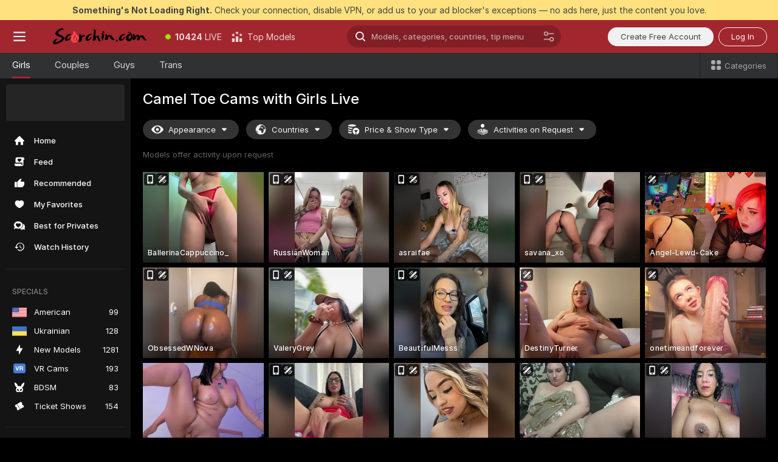

--- FILE ---
content_type: text/html; charset=utf-8
request_url: https://scorchin.com/girls/camel-toe?action=showTokensGiveawayModalDirectLink&affiliateId=3101264qy6pa2pob770z5lbfbc6oosdkiu3anlr0ppfktszyuwmoin3pldw02jb7&landing=goToTheTag&realDomain=go.scorchin.com&sourceId=cameltoe&stripbotVariation=NullWidget&userId=f1bc03569025cd4b84cc2034e14895a7d9375953ce101e23ee44825704d68adb
body_size: 96858
content:
<!doctype html><html lang="en"><head><meta charset="utf-8"><script>!function(){"use strict";!function(){var e=window.CSP_REPORT_URI;if(e){var i=new Set;document.addEventListener("securitypolicyviolation",(function(t){if("undefined"!=typeof fetch){var r=function(e){var i=e.violatedDirective&&-1!==e.violatedDirective.indexOf("eval"),t=e.effectiveDirective&&-1!==e.effectiveDirective.indexOf("eval"),r=e.sample&&-1!==e.sample.indexOf("eval");if(!e.blockedURI&&(i||t)||r)return"eval";if("string"==typeof e.blockedURI)try{return new URL(e.blockedURI).hostname}catch(i){return e.blockedURI}return null}(t);r&&i.has(r)||(r&&i.add(r),fetch(e,{method:"POST",headers:{"Content-Type":"application/json"},body:JSON.stringify({blockedURL:t.blockedURI,columnNumber:t.columnNumber,disposition:t.disposition,documentURL:t.documentURI,effectiveDirective:t.effectiveDirective,lineNumber:t.lineNumber,originalPolicy:t.originalPolicy,referrer:t.referrer,sample:t.sample,sourceFile:t.sourceFile,statusCode:t.statusCode})}).catch((function(e){return console.error("Error sending CSP report:",e)})))}}))}}()}()</script><title>Camel Toe Free Live Sex Cams with Naked Girls | Scorchin</title><meta data-helmet="1" property="og:title" content="Camel Toe Free Live Sex Cams with Naked Girls"><meta data-helmet="1" property="og:description" content="Watch LIVE these hot babes in Camel Toe sex cams. ❤️ Enter their naked chat now and enjoy the show for FREE! 🔥"><meta data-helmet="1" name="description" content="Watch LIVE these hot babes in Camel Toe sex cams. ❤️ Enter their naked chat now and enjoy the show for FREE! 🔥"><meta data-helmet="1" name="robots" content="index, follow, max-snippet:-1, max-video-preview:-1, max-image-preview:large"><script>window.ANALYTICS_CDN='https://assets.strpssts-ana.com/assets/'</script><meta name="theme-color" content="#303133"><meta http-equiv="Cache-Control" content="no-cache"><meta name="apple-mobile-web-app-capable" content="yes"><meta name="viewport" content="width=device-width,initial-scale=1"><meta name="RATING" content="RTA-5042-1996-1400-1577-RTA"><meta name="RATING" content="mature"><meta name="google" content="notranslate"><meta name="msapplication-square70x70logo" content="https://assets.striiiipst.com/assets/icons/mstile-70x70_scorchin.com.png?v=c4eb2254"><meta name="msapplication-square150x150logo" content="https://assets.striiiipst.com/assets/icons/mstile-150x150_scorchin.com.png?v=c4eb2254"><meta name="msapplication-square270x270logo" content="https://assets.striiiipst.com/assets/icons/mstile-270x270_scorchin.com.png?v=c4eb2254"><meta name="msapplication-wide310x150logo" content="https://assets.striiiipst.com/assets/icons/mstile-310x150_scorchin.com.png?v=c4eb2254"><meta name="msapplication-square310x310logo" content="https://assets.striiiipst.com/assets/icons/mstile-310x310_scorchin.com.png?v=c4eb2254"><style>:root{--primary:#a2262e;--primary-light:#fa5365;--primary-dark:#912229;--primary-border:#a2262e;--primary-modal:#a2262e;--primary-gradient:#a2262e;--header-logo-aspect-ratio:5.000;--footer-logo-aspect-ratio:5.000}.adblocker-notification{display:flex;position:relative;width:100vw;padding:8px 16px;background:#ffe180;color:#434343;z-index:10002;justify-content:center}</style><style>.disable-transition *{transition:none!important}</style><link rel='preload' href='https://assets.striiiipst.com/assets/bootstrap_dark.4e0461775156a4fa.css' as='style'><link media='screen and (max-width:1279px)' rel='preload' href='https://assets.striiiipst.com/assets/bootstrap_dark_mobile.4e0461775156a4fa.css' as='style'><link rel="preload" href="https://assets.striiiipst.com/assets/common/fonts/Inter-Regular.woff2?v=4.1" as="font" type="font/woff2" crossorigin="anonymous"><link rel="preload" href="https://assets.striiiipst.com/assets/common/fonts/Inter-Medium.woff2?v=4.1" as="font" type="font/woff2" crossorigin="anonymous"><link rel="preload" href="https://assets.striiiipst.com/assets/common/fonts/Inter-Bold.woff2?v=4.1" as="font" type="font/woff2" crossorigin="anonymous"><script>window.SPLIT_STYLE_CHUNKS={"settings_theme.2d7c516664bd90c6.css":true,"studios_theme.b04a5cfe04fa796b.css":true,"70930_theme.d730bc5ae657ccef.css":true,"models_theme.7e1a47873e77cc73.css":true,"about_theme.195ef9760504ffd4.css":true,"model-about_theme.7636af21f9299c8c.css":true,"bootstrap_theme.4e0461775156a4fa.css":true,"viewcam_theme.d43f893d8e546241.css":true,"79430_theme.fff118c98f42296d.css":true}</script><script>var PWA_API_DISCOVER_HOST="",AMPLITUDE_ALTERNATIVE_URL="loo3laej.com",AMPLITUDE_SR_CONFIG_ALTERNATIVE_URL="https://sr-client-cfg.amplitude.com/config",AMPLITUDE_SR_TRACK_ALTERNATIVE_URL="https://api-sr.amplitude.com/sessions/v2/track",ALTKRAFT_TOKEN="kfvhQPLZdst-3617045b97e5b4a1",FIREBASE_API_KEY="AIzaSyC8HXmH6EMTJ-zwRr4DSJoLThqyCp-cdgM",FIREBASE_PROJECT_ID="superchat-2d0d0",FIREBASE_MESSAGE_SENDER_ID="685102796556",ALTKRAFT_TOKEN_V3="2552uptpfSWT-3617045b97e5b4a1",VAPID_KEY_V3="BHmBXjSJ4uenluBFzVz2Yh3kiclqnT_gFyheaS9W3AE_SFXgX7ntwu6jW3GjAhPc01h9KkCn8gwkxCfm3uAo8DU",AMPLITUDE_KEY="19a23394adaadec51c3aeee36622058d",RELEASE_VERSION="11.5.20",GOOGLE_CLIENT_ID="496975381147-lnam683jun41jc8uaglmccl4vbv2js28.apps.googleusercontent.com",HAS_TWITTER_AUTH=!0,GTAG_TRACK_ID="UA-63657136-5",GTAG_TRACK_TYPE="UA",SITE_NAME="Scorchin",SENTRY_DSN="https://d8629522213649e7a4e0b63d14e1dc5f@sentry-public.stripchat.com/9",SENTRY_TRACES_SAMPLE_RATE="0.01",ERROR_REPORTING_ENABLED=true,LIGHT_LOGO_URL="",HEADER_LOGO_URL="https://assets.striiiipst.com/assets/icons/headerlogo_scorchin.com.png?v=0e897938",FOOTER_LOGO_URL="https://assets.striiiipst.com/assets/icons/footerlogo_scorchin.com.png?v=0e897938",APP_ICON_URL="https://assets.striiiipst.com/assets/icons/appicon_scorchin.com.png?v=c4eb2254",META_OG_IMAGE_URL="",WATERMARK_URL="https://assets.striiiipst.com/assets/icons/watermark_scorchin.com.png?v=0e897938",WHITE_LABEL_ID="scorchincom",IS_XHL_WL=!1,DEPLOY_ENV="production",WHITE_LABEL_HOST="scorchin.com",WHITE_LABEL_REDIRECT_URL="",THEME_ID="dark",CANONICAL_DOMAIN_NAME="",CANONICAL="https://stripchat.com",WEB_PUSH_ID="web.com.supportlivecam",MODELS_REGISTRATION_URL="https://go.scorchin.com/signup/model?targetDomain=stripchat.com&userId=f1bc03569025cd4b84cc2034e14895a7d9375953ce101e23ee44825704d68adb&sourceId=scorchin.com",STUDIOS_REGISTRATION_URL="https://go.scorchin.com/?targetDomain=stripchat.com&userId=f1bc03569025cd4b84cc2034e14895a7d9375953ce101e23ee44825704d68adb&sourceId=scorchin.com&path=/signup/studio",WEBMASTERS_REGISTRATION_URL="https://stripcash.com/sign-up/?userId=f1bc03569025cd4b84cc2034e14895a7d9375953ce101e23ee44825704d68adb",DEFAULT_INDEX_TAG_URL="girls",I18N_POSTFIX="",IS_I18N_SEO_IGNORE_CROWDIN=!1,IS_STREAMING_AVAILABLE=!1,IS_WL_PIXELATED=!1,IS_PIXELATED_STREAM_ENABLED=!1,IS_TAG_BASED_WL=!1,IS_HIDE_CONTENT=!1,UI_OVERRIDE="default",IS_ALT_WL=!1,SOCIAL_URLS={twitter:"https://twitter.com/ScorchinCams",instagram:"",snapchat:"",facebook:""}</script><script>!function(){var t="onErrorLoadScript=1";window.addEventListener("error",(function(e){var n=e.target;if(n&&n instanceof HTMLScriptElement&&"app"===n.getAttribute("data-stripchat-script")){var o=new Date(Date.now()+6e4);try{-1===document.cookie.indexOf(t)&&(document.cookie=t+";path=/;expires="+o.toUTCString(),setTimeout((function(){return location.reload()}),3e3))}catch(t){console.warn(t)}}}),!0)}()</script><script>var _jipt=[];_jipt.push(["project","stripchat"]),function(){var subdomainMatch=/^(ar|br|cs|da|de|es|fi|fr|el|hr|hu|id|it|ita|ja|ko|nl|no|pl|pol|pt|ro|ru|sk|sv|tr|vi|zh|ua|zt|th|ms|bn)(?=\..+\.).+/i.exec(location.hostname),aliasLocales={pol:"pl",ita:"it"},i18nScript="https://assets.striiiipst.com/assets/translations_en.ddb553347749e5.js",canvasPerformanceTest="https://assets.striiiipst.com/assets/canvas-performance-test.js";!function(){"use strict";var n={d:function(t,e){for(var i in e)n.o(e,i)&&!n.o(t,i)&&Object.defineProperty(t,i,{enumerable:!0,get:e[i]})},o:function(n,t){return Object.prototype.hasOwnProperty.call(n,t)}},t={};function e(n,t){window.SUBDOMAIN="en";try{if(/crowdinInContext=1/.test(document.cookie))return void(window.SUBDOMAIN="aa")}catch(n){console.warn(n)}n&&n.length>1&&(window.SUBDOMAIN=t[n[1]]||n[1])}function i(){try{document&&document.documentElement&&/(?:^|;\s*)c=/.test(document.cookie)&&document.documentElement.classList.add("cookie-accepted")}catch(n){}}function o(){if(window.LEGACY=!1,-1!==location.search.indexOf("es-legacy"))window.LEGACY=!0;else if(-1!==location.search.indexOf("es-modern"))window.LEGACY=!1;else try{if(!("IntersectionObserver"in window&&"Promise"in window&&"fetch"in window&&"WeakMap"in window&&"fromEntries"in Object&&"finally"in Promise.prototype))throw{};eval("const a = async ({ ...rest } = {}) => rest; let b = class {};"),window.LEGACY=!1}catch(n){window.LEGACY=!0}if(window.LEGACY)try{(new Image).src="/pixel/static/legacy?t=".concat(Date.now())}catch(n){}}function r(n){var t=n,e=null,i=function(){},o=function(n){};return"en"!==window.SUBDOMAIN&&(t=t.replace("_en","_"+window.SUBDOMAIN)),window.I18N_POSTFIX&&"default"!==window.I18N_POSTFIX&&(t=t.replace("translations","translations_"+window.I18N_POSTFIX)),"aa"===window.SUBDOMAIN&&(e="//cdn.crowdin.com/jipt/jipt.js"),window.I18N_SCRIPT_PROMISE=new Promise((function(n,t){i=n,o=t})),{i18nScript:t,jiptScript:e,resolveI18nPromise:i,rejectI18nPromise:o}}function c(){return{injectScript:function(n){var t=n.src,e=n.onLoad,i=n.onError,o=n.fetchPriority,r=document.createElement("script");r.setAttribute("data-stripchat-script","app"),r.setAttribute("data-stripchat-script","app"),r.addEventListener("load",(function(){null==e||e(t)})),r.addEventListener("error",(function(n){null==i||i(n.error)})),o&&(r.fetchPriority?r.fetchPriority=o:"high"===o&&function(n){var t=document.createElement("link");t.rel="preload",t.as="script",t.href=n,document.head.appendChild(t)}(t)),r.async=!0,r.src=t,document.head.appendChild(r)}}}function a(n,t,a,s){e(n,s),o(),i(),window.STATIC_PATH_REPLACED="https://assets.striiiipst.com/assets";var d=r(t),w=d.i18nScript,l=d.jiptScript,u=d.resolveI18nPromise,p=d.rejectI18nPromise,f=c().injectScript;function m(){window.IS_LOADED=!0}window.HANDLE_LATE_LOADABLE_SCRIPT=function(n){f({src:n})},f({src:w,onLoad:function(){return u()},onError:function(n){return p(n)}}),l&&f({src:l}),f({src:a}),window.IS_LOADED=!1,"complete"===document.readyState?m():window.addEventListener("load",m)}a(subdomainMatch,i18nScript,canvasPerformanceTest,aliasLocales)}()}()</script><script async data-stripchat-script="app" fetchpriority="high" src='https://assets.striiiipst.com/assets/corejs-75349.9e240b24a5ffbb27.js'></script><script async data-stripchat-script="app" fetchpriority="high" src='https://assets.striiiipst.com/assets/redux-48526.e096bd9b05468601.js'></script><script async data-stripchat-script="app" fetchpriority="high" src='https://assets.striiiipst.com/assets/vendors-52341.92eb5ec4906e323b.js'></script><script async data-stripchat-script="app" fetchpriority="high" src='https://assets.striiiipst.com/assets/main.f66a61c6cd6bd2d5.js'></script><script async data-stripchat-script="app" fetchpriority="high" src='https://assets.striiiipst.com/assets/react-65374.75ecb9d186acb3c1.js'></script><script async data-stripchat-script="app" fetchpriority="high" src='https://assets.striiiipst.com/assets/redux-33349.fe7bd84d566cd749.js'></script><script async data-stripchat-script="app" fetchpriority="high" src='https://assets.striiiipst.com/assets/vendors-90362.400a0b23f384ff8f.js'></script><script async data-stripchat-script="app" fetchpriority="high" src='https://assets.striiiipst.com/assets/bootstrap.732905afa5497a6c.js'></script><script async data-stripchat-script="app" src='https://assets.striiiipst.com/assets/offlineModels.9407a36b44c8512a.js'></script><script>window.SSR_ICONS = ["menu","dot","best-models","search-ds","filter-slider-ds","menu-mobile","sort","categories-2","close-2","close-3","home","feed","recommended","favorited","locked","watch-history","lightning","badge-vr-ds","bunny-mask","ticket-ds","interactive-toy-ds","mobile","sparks-dark","categories-ds","i18n","close-arrow","eye-ds","globe-ds","tokens-stripchat-logo-ds","joystick-vert-ds","triangle-arrow-down-ds","medal-1","x-logo-ds"]</script><script>!function(){"use strict";var t,n,o="http://www.w3.org/2000/svg",e=!1,a=[],r=function(){var n;t||((t=document.getElementById("svgDefs"))||((t=document.createElementNS(o,"defs")).id="svgDefs",(n=document.createElementNS(o,"svg")).style.display="none",n.appendChild(t)),document.body.appendChild(n))},c=function(o,c){n||(n=document.createDocumentFragment()),n.appendChild(o),c&&a.push(c),e||(requestAnimationFrame((function(){n&&(r(),t.appendChild(n),a.forEach((function(t){return t()})),a=[],n=void 0,e=!1)})),e=!0)},s=!1,i={},u=function(t){var n=i[t];(null==n?void 0:n.svgData)&&function(t,n,e){var a=t[0],r=t[1],s=document.createElementNS(o,"symbol");s.id="".concat("icons","-").concat(n),s.innerHTML=a,s.setAttribute("viewBox",r),c(s,e)}(n.svgData,t,(function(){n.callbacks.forEach((function(t){return t()})),n.callbacks=[],n.errorCallbacks=[],delete n.svgData,n.status="rendered"}))},d=function(t,n,o){try{var e=i[t]||{status:"init",callbacks:[],errorCallbacks:[]};if(i[t]=e,"rendered"===e.status)return void(null==n||n());n&&e.callbacks.push(n),o&&e.errorCallbacks.push(o),"init"===e.status&&(e.status="loading",function(t,n,o){var e="".concat(window.STATIC_PATH_REPLACED,"/svg-icons/").concat(t,".json?").concat("228772a3");if("undefined"==typeof fetch){var a=new XMLHttpRequest;a.open("GET",e),a.onload=function(){200!==a.status&&o(Error("Cannot load ".concat(t,". Status ").concat(a.status)));try{var e=JSON.parse(a.responseText);n(e)}catch(n){o(Error("Cannot parse ".concat(t," json")))}},a.onerror=function(){return o(Error("Cannot load ".concat(t)))},a.send()}else fetch(e,{priority:"low"}).then((function(t){if(!t.ok)throw Error("Status ".concat(t.status));return t.json()})).then((function(t){n(t)})).catch((function(n){o(Error("Cannot load ".concat(t,". ").concat(null==n?void 0:n.message)))}))}(t,(function(n){e.status="loaded",e.svgData=n,s&&u(t)}),(function(n){e.errorCallbacks.forEach((function(t){return t(n)})),delete i[t]})))}catch(t){console.error(t)}},l=function(){if(!s){s=!0;try{Object.keys(i).filter((function(t){var n;return"loaded"===(null===(n=i[t])||void 0===n?void 0:n.status)})).forEach((function(t){u(t)}))}catch(t){console.error(t)}}};window.SSR_ICONS&&window.SSR_ICONS.forEach((function(t){return d(t)})),"loading"!==document.readyState&&l(),window.svgLoader={importIcon:d,onDomReady:l}}()</script><script>window.CONFIG_PRELOADER_SSR_DATA = {"mode":"guest"};</script><script>!function(){"use strict";var n,t=new RegExp("(?:^|;\\s*)".concat("avStartedAt","=([^;]*)")),e=function(){try{var n=function(n){var e=n.match(t);return(null==e?void 0:e[1])?decodeURIComponent(e[1]):null}(document.cookie);return null!=n&&!Number.isNaN(n)&&new Date(n).getTime()>0?n:null}catch(n){return null}},i=function(n,t){var e=t.requestPath;return n.get("/v3/config/initial-dynamic",{requestPath:e},{withResponseHeaders:!0})},r={5:"ServerError",4:"ClientError"},a="NetworkError",o=function(n){var t;return null!==(t=r[Math.floor(n/100)])&&void 0!==t?t:a},c=(n="/api/front",{get:function(t,e){var i=arguments.length>2&&void 0!==arguments[2]?arguments[2]:{},r=i.headers,c=i.withResponseHeaders,s=new Headers;if(s.append("Accept","application/json"),s.append("Front-Version",window.RELEASE_VERSION||""),r){var u=function(n){var t=r[n];Array.isArray(t)?t.forEach((function(t){return s.append(n,t)})):t&&s.append(n,t)};for(var f in r)u(f)}var d=n+t;if(e&&"object"==(void 0===e?"undefined":e&&"undefined"!=typeof Symbol&&e.constructor===Symbol?"symbol":typeof e)){var l=new window.URLSearchParams;for(var h in e){var g=e[h];g&&l.append(h,"".concat(g))}d+="?".concat(l.toString())}return fetch(d,{headers:s}).catch((function(n){throw Object.assign(n,{name:a,source:"preloaderApi"})})).then((function(n){if(!n.ok){var t=Error("".concat(n.status," ").concat(n.statusText));throw Object.assign(t,{name:o(n.status),source:"preloaderApi"}),t}return n.json().then((function(t){return c?Object.assign(t,{responseHeaders:Object.fromEntries(n.headers.entries())}):t}))}))}});window.configPreloaderCache=function(){var n=window.CONFIG_PRELOADER_SSR_DATA;delete window.CONFIG_PRELOADER_SSR_DATA;var t={};if("guest"===(null==n?void 0:n.mode)){var r={requestPath:window.location.pathname},a=i(c,r);a.catch((function(){})),t.initialDynamicConfigPromise={promise:a,params:r}}else if("user"===(null==n?void 0:n.mode)){var o={requestPath:window.location.pathname},s=i(c,o),u={avStartedAt:e()||void 0},f=c.get("/v3/config/dynamic",u,{withResponseHeaders:!0,ssrCache:function(n){return n.requestInfo,null}}),d=s.then((function(n){var t=n.initialDynamic.jwtToken;return t?function(n){var t=arguments.length>1&&void 0!==arguments[1]?arguments[1]:{};return n.get("/abtests/config",{},{withJwtAuth:!0,headers:t})}(c,{Authorization:t}):null})),l={isTagBasedWl:n.isTagBasedWl},h=s.then((function(n){var t=n.initialDynamic.jwtToken;return function(n,t){var e=arguments.length>2&&void 0!==arguments[2]?arguments[2]:{};return n.get("/tags/config/dynamic",t,{headers:e,withJwtAuth:!0,ssrCache:function(n){return n.requestInfo,null}})}(c,l,t?{Authorization:t}:{})}));s.catch((function(){})),f.catch((function(){})),d.catch((function(){})),h.catch((function(){})),t.staticConfig=n.staticConfig,t.featuresConfig=n.featuresConfig,t.initialStaticConfig=n.initialStaticConfig,t.tagsStaticConfig=n.tagsStaticConfig,t.abTestsConfig=n.abTestsConfig,t.initialDynamicConfigPromise={promise:s,params:o},t.dynamicConfigPromise={promise:f,params:u},t.abTestsServerPromise=d,t.dynamicTagsConfigPromise={promise:h,params:l}}return t}()}()</script><link rel="manifest" href="/manifest.json"><link data-helmet="1" rel="alternate" href="https://stripchat.com/girls/camel-toe" hreflang="x-default"><link data-helmet="1" rel="alternate" href="https://stripchat.com/girls/camel-toe" hreflang="en"><link data-helmet="1" rel="alternate" href="https://de.stripchat.com/girls/camel-toe" hreflang="de"><link data-helmet="1" rel="alternate" href="https://fr.stripchat.com/girls/camel-toe" hreflang="fr"><link data-helmet="1" rel="alternate" href="https://es.stripchat.com/girls/camel-toe" hreflang="es"><link data-helmet="1" rel="alternate" href="https://ita.stripchat.com/girls/camel-toe" hreflang="it"><link data-helmet="1" rel="alternate" href="https://nl.stripchat.com/girls/camel-toe" hreflang="nl"><link data-helmet="1" rel="alternate" href="https://pt.stripchat.com/girls/camel-toe" hreflang="pt"><link data-helmet="1" rel="alternate" href="https://br.stripchat.com/girls/camel-toe" hreflang="pt-BR"><link data-helmet="1" rel="alternate" href="https://el.stripchat.com/girls/camel-toe" hreflang="el"><link data-helmet="1" rel="alternate" href="https://ua.stripchat.com/girls/camel-toe" hreflang="uk"><link data-helmet="1" rel="alternate" href="https://pol.stripchat.com/girls/camel-toe" hreflang="pl"><link data-helmet="1" rel="alternate" href="https://ru.stripchat.com/girls/camel-toe" hreflang="ru"><link data-helmet="1" rel="alternate" href="https://ro.stripchat.com/girls/camel-toe" hreflang="ro"><link data-helmet="1" rel="alternate" href="https://hu.stripchat.com/girls/camel-toe" hreflang="hu"><link data-helmet="1" rel="alternate" href="https://cs.stripchat.com/girls/camel-toe" hreflang="cs"><link data-helmet="1" rel="alternate" href="https://hr.stripchat.com/girls/camel-toe" hreflang="hr"><link data-helmet="1" rel="alternate" href="https://sk.stripchat.com/girls/camel-toe" hreflang="sk"><link data-helmet="1" rel="alternate" href="https://no.stripchat.com/girls/camel-toe" hreflang="no"><link data-helmet="1" rel="alternate" href="https://sv.stripchat.com/girls/camel-toe" hreflang="sv"><link data-helmet="1" rel="alternate" href="https://da.stripchat.com/girls/camel-toe" hreflang="da"><link data-helmet="1" rel="alternate" href="https://fi.stripchat.com/girls/camel-toe" hreflang="fi"><link data-helmet="1" rel="alternate" href="https://ja.stripchat.com/girls/camel-toe" hreflang="ja"><link data-helmet="1" rel="alternate" href="https://ko.stripchat.com/girls/camel-toe" hreflang="ko"><link data-helmet="1" rel="alternate" href="https://zh.stripchat.com/girls/camel-toe" hreflang="zh"><link data-helmet="1" rel="alternate" href="https://zt.stripchat.com/girls/camel-toe" hreflang="zh-Hant"><link data-helmet="1" rel="alternate" href="https://th.stripchat.com/girls/camel-toe" hreflang="th"><link data-helmet="1" rel="alternate" href="https://bn.stripchat.com/girls/camel-toe" hreflang="bn"><link data-helmet="1" rel="alternate" href="https://id.stripchat.com/girls/camel-toe" hreflang="id"><link data-helmet="1" rel="alternate" href="https://ms.stripchat.com/girls/camel-toe" hreflang="ms"><link data-helmet="1" rel="alternate" href="https://vi.stripchat.com/girls/camel-toe" hreflang="vi"><link data-helmet="1" rel="alternate" href="https://ar.stripchat.com/girls/camel-toe" hreflang="ar"><link data-helmet="1" rel="alternate" href="https://tr.stripchat.com/girls/camel-toe" hreflang="tr"><link data-helmet="1" rel="preconnect" href="https://edge-hls.doppiocdn.com"><link data-helmet="1" rel="canonical" href="https://stripchat.com/girls/camel-toe"><link rel='stylesheet' data-href='bootstrap_theme.4e0461775156a4fa.css' href='https://assets.striiiipst.com/assets/bootstrap_dark.4e0461775156a4fa.css'><link media='screen and (max-width:1279px)' rel='stylesheet' data-href='bootstrap_theme_mobile.4e0461775156a4fa.css' href='https://assets.striiiipst.com/assets/bootstrap_dark_mobile.4e0461775156a4fa.css'><link rel="icon" sizes="16x16" href="https://assets.striiiipst.com/assets/icons/favicon-16x16_scorchin.com.png?v=c4eb2254"><link rel="icon" sizes="32x32" href="https://assets.striiiipst.com/assets/icons/favicon-32x32_scorchin.com.png?v=c4eb2254"><link rel="icon" sizes="196x196" href="https://assets.striiiipst.com/assets/icons/favicon-196x196_scorchin.com.png?v=c4eb2254"><link rel="icon" sizes="512x512" href="https://assets.striiiipst.com/assets/icons/favicon-512x512_scorchin.com.png?v=c4eb2254"><link rel="mask-icon" href="https://assets.striiiipst.com/assets/icons/mask-icon_scorchin.com.png"><link rel="apple-touch-icon" sizes="120x120" href="https://assets.striiiipst.com/assets/icons/apple-touch-icon-120x120_scorchin.com.png?v=c4eb2254"><link rel="apple-touch-icon" sizes="152x152" href="https://assets.striiiipst.com/assets/icons/apple-touch-icon-152x152_scorchin.com.png?v=c4eb2254"><link rel="apple-touch-icon" sizes="167x167" href="https://assets.striiiipst.com/assets/icons/apple-touch-icon-167x167_scorchin.com.png?v=c4eb2254"><link rel="apple-touch-icon" sizes="180x180" href="https://assets.striiiipst.com/assets/icons/apple-touch-icon-180x180_scorchin.com.png?v=c4eb2254"><link rel="dns-prefetch" href="//img.strpst.com"><link rel="preconnect" href="//img.strpst.com"><link rel="preconnect" href="/api/front"></head><body class="disable-transition"><!--
    release_version: 11.5.20
    branch: production
    revision: 8798c99a8ca01637d9c3fa018e72cf4623798935
    template_version: 6263bd78
  --><script>window.svgLoader.onDomReady()</script><script>!function(){"use strict";for(var e={SIGNUP:"signup",LOGIN:"login",FAN_CLUB_SUBSCRIPTION:"fanClubSubscription"},t=/^(http|https):\/\/([^/]*)(xhamster(live)?|strip(dev|chat))\.(com|local|dev)\/?/,o={AUTO_SPY:"autoSpy",COPY_GIFT_LINK:"copyGiftLink",SHOW_INSTALL_PWA_MODAL:"showInstallPwaModal",TWO_FACTOR_AUTHORIZATION:"2fa",GOLD_MEMBERSHIP_SUBSCRIBE_DIRECT_LINK:"goldMembershipSubscribeDirectLink",SIGN_UP_MODAL_DIRECT_LINK:"signUpModalDirectLink",SIGN_UP_PREFILLED:"signUpPrefilled",SIGN_UP_MODAL_DIRECT_LINK_INTERACTIVE:"signUpModalDirectLinkInteractive",SIGN_UP_MODAL_DIRECT_LINK_INTERACTIVE_CLOSE:"signUpModalDirectLinkInteractiveClose",SHOW_TOKENS_GIVEAWAY_MODAL_DIRECT_LINK:"showTokensGiveawayModalDirectLink",CARD_VERIFICATION_BONUS_PACKAGE:"cardVerificationBonusPackage",BUY_TOKENS_PROMO:"buyTokensPromo",SIGN_UP_PROMO:"signUpPromo",MODEL_FILTER_APPLY_SORT_BY:"sortBy",MODEL_CHAT_TAB_TOGGLE:"toggleTab",PERSONAL_NOTIFICATIONS:"personalNotifications",LOGIN_FROM_WHITELABEL:"loginFromWhiteLabel",OPEN_NOTIFICATIONS_CENTER:"openNotificationsCenter",INVISIBLE_MODE:"invisibleMode",REDEEM_CODE:"redeemCode",OPEN_CHAT:"openChat",OPEN_PRIVATE_MODAL:"openPrivateModal",OPEN_FAN_CLUB_MODAL:"openFanClubModal",OPEN_SEND_TIP_DIALOG:"openSendTipDialog",OPEN_BUY_TOKENS_MODAL:"openBuyTokensModal",OPEN_GUEST_ON_BORDING:"openGuestOnBoarding",LOGIN_BY_LINK:"loginByLink",CONNECT_STUDIO:"connectStudio",EXTRA_VERIFICATION:"extraVerification",OPEN_AGE_VERIFICATION:"openAgeVerification",MAIN_PERSON_EMAIL_VERIFICATION:"connectMainPerson",TWITTER_AUTH:"twitterAuth",GOOGLE_AUTH:"googleAuthorization",OPEN_CONFIRM_CONNECT_TO_STUDIO_MODAL:"openConfirmConnectToStudioModal",USERNAME_NOT_ALLOWED:"usernameNotAllowed",SHOW_STREAMING_APP_MODAL:"showStreamingAppModal"},n={},i=location.search.substring(1).split("&"),_=0;_<i.length;_++){var r=i[_].split("=");n[r[0]]=r[1]}var I=function(e,t){if(!t)return!1;for(var o=Object.keys(e),n=0;n<o.length;n++)if(e[o[n]]===t)return!0;return!1},a=!1;try{a=document.cookie.indexOf("isVisitorsAgreementAccepted=1")>=0}catch(e){console.warn(e)}var O=function(){var i=n.affiliateId||localStorage.getItem("affiliateId"),_=n.userId,r=n.sauid,a=n.action,O=n.showModal,E=I(o,a)||I(e,O);if(i||_||E||r)return!0;var N=document.referrer,T=!1;try{(function(e,t){if(!e)return!1;try{var o=new URL(e),n=new URL(t);return o.host===n.host}catch(e){return!1}})(N,location.href)&&(T=!0)}catch(e){return!1}return t.test(N)&&!T}(),E=/^\/buy-tokens(\/(success|failure))?\/?$/.test(window.location.pathname);!n.agev&&(a||O||E)&&document.body.classList.add("visitor-agreement-hidden")}()</script><script>!function(){"use strict";var e=!1,n=function(e,n,d){var o=document.createElement("div");return o.className=n,d&&(o.id=d),e.appendChild(o),o};function d(){if(!e&&(e=!0,!("__PRELOADED_STATE__"in window)))for(var d=n(document.body,"loader","body_loader"),o=n(d,"fading-circle centered"),c=1;c<=12;c++)n(o,"loader-circle".concat(c," loader-circle"))}window.initLoader=d,document.addEventListener("DOMContentLoaded",d,{once:!0})}()</script><script>!function(){function i(i,o){var n=[i,"expires=Thu, 01 Jan 1970 00:00:00 GMT"];o&&n.push("domain="+o),document.cookie=n.join(";"),n.push("path=/"),document.cookie=n.join(";")}var o,n,e,t,a,c=0;try{c=document.cookie.length}catch(i){console.warn(i)}var l=c>=5e3;(c>=4e3||l)&&(l&&function(){for(var o=document.cookie.split(";"),n=location.hostname,e=0;e<o.length;e++){var t=o[e].split("=")[0].trim()+"=";i(t,null),i(t,n),i(t,"."+n);for(var a=0;!((a=n.indexOf(".",a+1))<0);)i(t,n.substring(a)),i(t,n.substring(a+1))}}(),n=(o={limit:5,interval:1e3,payload:{size:c},callback:function(){l&&document.location.reload()}}).payload,e=o.limit,t=o.interval,a=0,function i(){if(!(++a>=e)){if(!window.__logger)return void setTimeout(i,t);window.__logger.patchDestinations({kibana:{skipSampling:!0}}).withKey("Cookie limit exceeded").warn(n)}}())}()</script><svg style="height:0;width:0;display:block"><defs><symbol id="site_logo_header" viewBox="0 0 1250 250"><image href="https://assets.striiiipst.com/assets/icons/headerlogo_scorchin.com.png?v=0e897938"></image></symbol><symbol id="site_logo_footer" viewBox="0 0 1250 250"><image href="https://assets.striiiipst.com/assets/icons/footerlogo_scorchin.com.png?v=0e897938"></image></symbol></defs></svg><div id="agreement-root"><div class="full-cover modal-wrapper visitors-agreement-modal"><div class="modal-content modal-header-none"><div class="background-wrapper hide-gender-switcher"><div class="visitors-agreement-bg-gradient"><div class="visitors-agreement-bg-gradient__gender visitors-agreement-bg-gradient__gender--no-gender"></div></div><div class="content-wrapper"><div class="content-container"><div class="site-logo-wrapper site-logo-wrapper-girls"><div class="header-logo header-logo-no-responsive"><svg><use xlink:href="#site_logo_header"></use></svg></div></div><div class="site-description">We are creating a better experience for 18+ LIVE entertainment. Join our open-minded community &amp; start interacting now for FREE.</div><button autofocus="" class="btn btn-apply-alter btn-inline-block btn-large btn-visitors-agreement-accept" type="button">I&#x27;m Over 18</button><div class="agreement-terms"><span class="">By entering and using this website, you confirm you’re over 18 years old and agree to be bound by the <a rel="nofollow" href="/terms">Terms of Use</a> and <a rel="nofollow" href="/privacy">Privacy Policy</a></span> <span class=""><a rel="nofollow" href="/2257">18 U.S.C. 2257 Record-Keeping Requirements Compliance Statement.</a></span><br/>If you provide sensitive personal data, by entering the website, you give your explicit consent to process this data to tailor the website to your preferences.<span class="parental-control">If you’re looking for a way to restrict access for a minor, see our <a rel="nofollow" href="/parental-control"> Parental Control Guide </a></span></div><hr class="visitors-agreement-modal-divider"/></div><div class="content-container"><a class="decline-link visitors-agreement-decline" href="https://google.com/" rel="noopener noreferrer nofollow">Exit Here</a><div class="warnings"><p><span class="">THIS WEBSITE CONTAINS MATERIAL THAT IS <strong>SEXUALLY EXPLICIT</strong>.</span> <span class="">You must be at least eighteen (18) years of age to use this Website, unless the age of majority in your jurisdiction  is greater than eighteen (18) years of age, in which case you must be at least the age of majority in your jurisdiction. Use of this Website is not permitted where prohibited by law.</span></p><p><span class="">This Website also requires the use of cookies. More information about our cookies can be found at our <a rel="nofollow" href="/privacy">Privacy Policy</a>. BY ENTERING THIS WEBSITE AND USING THIS WEBSITE YOU AGREE TO THE USE OF COOKIES AND ACKNOWLEDGE THE PRIVACY POLICY.</span><br/>All models were 18 and over at the time of the creation of such depictions.</p></div><div class="label-link-block"><a href="https://www.rtalabel.org/?content=validate&amp;ql=b9b25de5ba5da974c585d9579f8e9d49&amp;rating=RTA-5042-1996-1400-1577-RTA" class="label-link" target="_blank" rel="noopener noreferrer nofollow" aria-label="RTA"><img alt="rta-logo" class="icon icon-rta-logo icon-static" src="https://assets.striiiipst.com/assets/common/images/static-icons/rta-logo.png"/></a><div class="label-link"><img alt="safe-labeling" class="icon icon-safe-labeling icon-static" src="https://assets.striiiipst.com/assets/common/images/static-icons/safe-labeling.png"/></div><a href="https://www.asacp.org/?content=validate&amp;ql=b9b25de5ba5da974c585d9579f8e9d49" class="label-link" target="_blank" rel="noreferrer noopener nofollow" aria-label="ASACP"><img alt="asacp" class="icon icon-asacp icon-static" src="https://assets.striiiipst.com/assets/common/images/static-icons/asacp.png"/></a><a href="https://pineapplesupport.org/about-pineapple-support/" class="label-link" target="_blank" rel="noreferrer noopener nofollow" aria-label="Go to Pineapple support"><img alt="pineapple-support" class="icon icon-pineapple-support icon-static" src="https://assets.striiiipst.com/assets/common/images/static-icons/pineapple-support.png"/></a></div></div></div></div></div></div></div><script>!function(){var e=1>=Math.floor(100*Math.random()),t=function(){return e&&/stripchat|xhamsterlive/.test(location.hostname)},n=document.querySelector(".visitors-agreement-decline");if(n){var r=document.querySelector("html");!document.body.classList.contains("visitor-agreement-hidden")&&(r.classList.add("disable-scroll"),t()&&(document.createElement("img").src="/pixel/agreement/display")),window.__visitorsAgreementDeclineHandler=function(e){if(t()){e.preventDefault();var n=document.createElement("img");n.onload=n.onerror=function(){location.href=e.target.href},n.src="/pixel/agreement/exit"}},n.addEventListener("click",window.__visitorsAgreementDeclineHandler),window.__visitorsAgreementAcceptPixelEvent=function(){t()&&(document.createElement("img").src="/pixel/agreement/ok")};var i=document.querySelector(".btn-visitors-agreement-accept");window.__visitorsAgreementAcceptHandler=function(){r.classList.remove("disable-scroll"),window.__isVisitorsAgreementAcceptedBeforeClientFetched=!0;try{document.cookie="isVisitorsAgreementAccepted=1"}catch(e){console.warn(e)}var e=document.querySelector(".visitors-agreement-modal"),t=e.querySelector(".hide-gender-switcher"),n=e.querySelector('input[name="visitors-agreement-gender-switcher"]:checked');if(n&&!t)try{var i=new Date;localStorage.setItem("18PlusGenderSelected",JSON.stringify(n.value));var o=i.setFullYear(i.getFullYear()+1)-Date.now();localStorage.setItem("18PlusGenderSelected_expires",JSON.stringify(o))}catch(e){console.warn(e)}switch(null==n?void 0:n.value){case"men":window.location.href="/men";break;case"trans":window.location.href="/trans";break;default:document.body.classList.add("visitor-agreement-hidden")}window.__visitorsAgreementAcceptPixelEvent()},i.addEventListener("click",window.__visitorsAgreementAcceptHandler),window.__syncVisitorsAgreementWithApp=function(){n.removeEventListener("click",window.__visitorsAgreementDeclineHandler),i.removeEventListener("click",window.__visitorsAgreementAcceptHandler)}}}()</script><div id="portal-root"></div><!--LEGACY-BROWSER-NOTIFICATION-OPEN--><div id="legacy-browser-notification-root" style="position:relative;z-index:10001"></div><script>!function(){var n,e,t="legacy-browser-notification",o="legacy-browser-notification-text",i="legacy-browser-notification-close",r="notifications.recommendationBrowserForPlaying",a="notifications.recommendationBrowserForSamsungPlaying",c={chrome:{href:"https://www.google.com/chrome/",title:"Google Chrome"},firefox:{href:"https://www.mozilla.org/firefox/new/",title:"Firefox"},safari:{href:"https://www.apple.com/safari/",title:"Safari"}},l="legacyBrowserRecommendationDismissed",s=function(){try{window.localStorage.setItem(l,"true"),window.localStorage.setItem("".concat(l,"_expires"),String(Date.now()+6048e5))}catch(n){}},d=(e=f({[r]:"You’re using an outdated browser. To avoid any problems, we strongly recommend using {#chrome/} or {#firefox/}",[a]:"To avoid any problems with quality, we strongly recommend using {#chrome/}"}[n=/SamsungBrowser/i.test(navigator.userAgent||"")?a:r]),{messageId:n,textHtml:e}),p=d.messageId,m=d.textHtml;function f(n){if(!n)return"";for(var e=n.split(/\{#(chrome|firefox|safari)\/\}/g),t="",o=0;o<e.length;o++){var i=e[o],r=o%2!=0&&i in c;if(o%2==0)i&&(t+=g(i));else if(r){var a=c[i];t+='<a href="'.concat(a.href,'" target="_blank" rel="nofollow noopener noreferrer" style="color:inherit;text-decoration:underline">').concat(g(a.title),"</a>")}}return t}function g(n){return String(n).replace(/&/g,"&amp;").replace(/</g,"&lt;").replace(/>/g,"&gt;").replace(/"/g,"&quot;").replace(/'/g,"&#39;")}window.LEGACY&&!function(){try{var n=window.localStorage.getItem("".concat(l,"_expires"));if(!n)return!1;var e=Number(n);return!Number.isNaN(e)&&(e<Date.now()?(window.localStorage.removeItem(l),window.localStorage.removeItem("".concat(l,"_expires")),!1):null!=window.localStorage.getItem(l))}catch(n){return!1}}()&&(window.I18N_SCRIPT_PROMISE||Promise.resolve()).then((function(){try{var n=window.I18n.trans({messageId:p,currentLocale:window.SUBDOMAIN});return n?f(n):m}catch(n){return m}})).catch((function(){return m})).then((function(n){!function(){try{var n=window.svgLoader;"function"==typeof(null==n?void 0:n.importIcon)&&(n.importIcon("exclamation"),n.importIcon("close-ds"))}catch(n){}}();var e=document.createElement("template");e.innerHTML=function(){var n=arguments.length>0&&void 0!==arguments[0]?arguments[0]:"",e="#434343";return'\n    <div\n      id="'.concat(t,'"\n      role="status"\n      aria-live="polite"\n      style="\n        display:flex;\n        background:').concat("#ffe180",";\n        color:").concat(e,';\n        box-shadow:0 1px 0 rgba(0,0,0,.08);\n        width:100%;\n        flex: 0 0 auto;\n        align-items: flex-start;\n      ">\n\n      <div\n        style="\n          display:flex;\n          flex-direction:row;\n          align-items: flex-start;\n          justify-content:center;\n          gap:0 12px;\n          padding: 4px 0 4px 12px;\n          flex: 1 0 0;\n          align-self: stretch;\n        "\n      >\n        <style>\n          #').concat(o," { font-size: 14px; line-height: 20px; }\n          @media (min-width: 1023px) {\n            #").concat(o,' { font-size: 16px; line-height: 22px; }\n          }\n        </style>\n        <svg \n          viewBox="0 0 24 24" \n          aria-hidden="true" \n          style="\n            width:20px;\n            min-width: 20px;\n            height:20px;\n            color:').concat(e,';\n            display:block;\n            top: 10px;\n            position: relative;\n          ">\n          <use href="#icons-exclamation" xlink:href="#icons-exclamation"></use>\n        </svg>\n        <div\n          id="').concat(o,'"\n          style="\n            color: ').concat(e,';\n            flex-flow: row wrap;\n            gap: 8px 12px;\n            padding-bottom: 8px;\n            padding-top: 8px;\n          "\n        >').concat(n,'</div>\n      </div>\n      <button\n        id="').concat(i,'"\n        type="button"\n        aria-label="Close"\n        style="\n          position:relative;\n          top: 8px;\n          right: 8px;\n          padding-left: 16px;\n          background:transparent;\n          border:0;\n          color:').concat(e,';\n          cursor:pointer;\n          font-size:20px;\n          line-height:1;\n          opacity:.7;\n        "\n      >\n        <svg \n          viewBox="0 0 24 24"\n          aria-hidden="true"\n          style="\n            width:20px;\n            height:20px;\n            display:block;\n            min-width: 20px;\n          ">\n          <use href="#icons-close-ds" xlink:href="#icons-close-ds"></use>\n        </svg>\n      </button>\n    </div>\n  ')}(n).trim();var r=e.content.firstElementChild;if(r&&r instanceof HTMLElement&&!document.getElementById(t)){var a=document.getElementById("legacy-browser-notification-root");if(a)a.appendChild(r);else{var c=document.getElementById("body");(null==c?void 0:c.parentNode)?c.parentNode.insertBefore(r,c):document.body.firstChild?document.body.insertBefore(r,document.body.firstChild):document.body.appendChild(r)}var l=document.getElementById(i);l&&l.addEventListener("click",(function(){var n=document.getElementById(t);n&&(n.style.display="none"),s()}))}}))}()</script><!--LEGACY-BROWSER-NOTIFICATION-CLOSE--><div id="body"><!--EARLY-FLUSH-CHUNK-END--><div class="tooltip-v2-portal-container" id="body-container"></div><svg class="user-level-badge-filters" xmlns="http://www.w3.org/2000/svg"><defs><linearGradient id="user-level-badge-filter-grey" x1=".5" y1="0" x2=".5" y2="1" gradientTransform="matrix(88.809 0 0 97.645 5.595 1.178)" gradientUnits="userSpaceOnUse"><stop offset="0%" stop-color="#C2C2C2"></stop><stop offset="100%" stop-color="#333333"></stop></linearGradient><linearGradient id="user-level-badge-filter-bronze" x1=".5" y1="0" x2=".5" y2="1" gradientTransform="matrix(88.809 0 0 97.645 5.595 1.178)" gradientUnits="userSpaceOnUse"><stop offset="0%" stop-color="#FFA666"></stop><stop offset="100%" stop-color="#6B2D00"></stop></linearGradient><linearGradient id="user-level-badge-filter-silver" x1=".5" y1="0" x2=".5" y2="1" gradientTransform="matrix(88.809 0 0 97.645 5.595 1.178)" gradientUnits="userSpaceOnUse"><stop offset="0%" stop-color="#CAD5E2"></stop><stop offset="100%" stop-color="#2E4156"></stop></linearGradient><linearGradient id="user-level-badge-filter-gold" x1=".5" y1="0" x2=".5" y2="1" gradientTransform="matrix(88.809 0 0 97.645 5.595 1.178)" gradientUnits="userSpaceOnUse"><stop offset="0%" stop-color="#FFC80F"></stop><stop offset="100%" stop-color="#7E3A01"></stop></linearGradient><linearGradient id="user-level-badge-filter-diamond" x1=".5" y1="0" x2=".5" y2="1" gradientTransform="matrix(88.809 0 0 97.645 5.595 1.178)" gradientUnits="userSpaceOnUse"><stop offset="0%" stop-color="#EF33FF"></stop><stop offset="100%" stop-color="#560198"></stop></linearGradient><linearGradient id="user-level-badge-filter-royal" x1=".5" y1="0" x2=".5" y2="1" gradientTransform="matrix(88.809 0 0 97.645 5.595 1.178)" gradientUnits="userSpaceOnUse"><stop offset="0%" stop-color="#FE3939"></stop><stop offset="100%" stop-color="#850000"></stop></linearGradient><linearGradient id="user-level-badge-filter-legend" x1=".5" y1="0" x2=".5" y2="1" gradientTransform="matrix(88.809 0 0 97.645 5.595 1.178)" gradientUnits="userSpaceOnUse"><stop offset="0%" stop-color="#FE3939"></stop><stop offset="100%" stop-color="#850000"></stop></linearGradient><linearGradient id="user-level-badge-filter-blue" x1=".5" y1="0" x2=".5" y2="1" gradientTransform="matrix(88.809 0 0 97.645 5.595 1.178)" gradientUnits="userSpaceOnUse"><stop offset="0%" stop-color="#8EBDE7"></stop><stop offset="100%" stop-color="#194B76"></stop></linearGradient><filter id="user-level-badge-filter-glow" x="0" y="0" width="100" height="100" filterUnits="userSpaceOnUse" color-interpolation-filters="sRGB"><feOffset dy="5"></feOffset><feGaussianBlur stdDeviation="10" result="offset-blur"></feGaussianBlur><feComposite operator="out" in="SourceGraphic" in2="offset-blur" result="inverse"></feComposite><feFlood flood-color="white" flood-opacity="0.3" result="color"></feFlood><feComposite operator="in" in="color" in2="inverse" result="shadow"></feComposite><feComposite operator="over" in="shadow" in2="SourceGraphic"></feComposite></filter><filter id="user-level-badge-filter-top-icon" x=".8" y=".4" width="31.4" height="29.8" filterUnits="userSpaceOnUse" color-interpolation-filters="sRGB"><feFlood flood-opacity="0" result="BackgroundImageFix"></feFlood><feColorMatrix in="SourceAlpha" values="0 0 0 0 0 0 0 0 0 0 0 0 0 0 0 0 0 0 127 0" result="hardAlpha"></feColorMatrix><feOffset dy="1.3"></feOffset><feGaussianBlur stdDeviation="1.3"></feGaussianBlur><feColorMatrix values="0 0 0 0 0 0 0 0 0 0 0 0 0 0 0 0 0 0 0.3 0"></feColorMatrix><feBlend in2="BackgroundImageFix" result="effect1_dropShadow_286_9949"></feBlend><feBlend in="SourceGraphic" in2="effect1_dropShadow_286_9949" result="shape"></feBlend></filter></defs></svg><div class="index-page-new-paddings main-layout main-layout__with-navbar sticky-header-desktop sticky-header-mobile sticky-subheader-mobile tag-layout"><div class="wrapper"><div class="tooltip-v2-portal-container" id="portal-container-under-header"></div><div id="personal-notifications-portal-container"></div><header class="header-top-wrapper"><div class="guest header-top is-guest-user"><div class="header-top-container"><nav class="nav-left"><button class="a11y-button sidebar-trigger" aria-label="Toggle menu" type="button"><svg class="icon icon-menu sidebar-trigger-icon"><use xlink:href="#icons-menu"></use></svg></button><a aria-label="Go to Main Page" class="header-logo-link" href="/"><div class="header-logo"><svg><use xlink:href="#site_logo_header"></use></svg></div></a><a class="header-top__live-counter live-counter live-counter--interactive media-up-to-m-hidden" href="/"><svg class="icon icon-dot live-counter__dot"><use xlink:href="#icons-dot"></use></svg><span><span class=""><span class="live-counter__accent">10424</span> LIVE</span></span></a><div class="nav-link media-up-to-s-hidden"><a aria-label="Top Models" href="/top/girls/current-month-north-america"><svg class="icon icon-best-models"><use xlink:href="#icons-best-models"></use></svg><span class="media-up-to-m-hidden">Top Models</span></a></div></nav><div class="header-top-search-wrapper"><div class="ModelSearch#w_ ModelSearch__expanded#GY ModelSearch__mode-desktop#vE" data-testid="model-search"><div class="ModelSearch__spotlight#jJ" id="searchPanel"><div class="ModelSearch__inputWrapper#Jw"><button class="ButtonBase#Bz ModelSearchInputIcon#ya ModelSearchInputIcon__desktop#Ec" type="button" aria-label="Search models, tags or countries, tip menu"><svg style="height:20px;width:20px" class="IconV2__icon#YR"><use xlink:href="#icons-search-ds"></use></svg></button><input class="ModelSearchInput#ny ModelSearchInput__platform-desktop#Ok" maxLength="200" tabindex="-1" autoComplete="off" autoCorrect="off" autoCapitalize="none" type="search" name="model-search" aria-label="Search models, tags or countries, tip menu" placeholder="Models, categories, countries, tip menu" value=""/><div class="ModelSearch__actions#hl"><button class="ButtonBase#Bz ModelSearchInputControl#l6 ModelSearchInputControl__desktop#rC" type="button" variant="desktop" aria-label="Search" data-testid="search-advanced-filter-button"><svg style="height:20px;width:20px" class="IconV2__icon#YR"><use xlink:href="#icons-filter-slider-ds"></use></svg></button></div></div></div></div></div><nav class="nav-right"><div class="nav-button media-up-to-m-hidden"></div><div class="header-dropdown header-user-menu with-new-messenger"><a class="about-us-button about-us-button--hidden media-up-to-m-hidden" href="/about">About Stripchat</a><a class="btn btn-signup" href="/signup"><span class="media-after-m-hidden">Join Free</span><span class="media-up-to-s-hidden">Create Free Account</span></a><a class="dropdown-link media-after-m-hidden mobile-nav-link"><span><svg style="height:20px;width:20px" class="icon icon-menu-mobile"><use xlink:href="#icons-menu-mobile"></use></svg></span></a><a class="btn btn-outline media-up-to-s-hidden" href="/login">Log In</a></div></nav></div></div></header><div></div><div class="header-sub header-sub-with-sidebar"><div class="tooltip-v2-portal-container" id="header-sub-portal-container"></div><div class="container"><div class="nav-scrollable-container scroll-bar-container" data-testid="ScrollBarContainer"><nav class="model-filter nav-left nav-scrollable nav-scrollable--only-for-touch" id="mobileMenuNavbar"><a href="/" aria-label="Girls" class="model-filter-link model-filter__link model-filter__link--active"><span class="model-filter__link-label">Girls</span></a><a href="/couples" aria-label="Couples" class="model-filter-link model-filter__link"><span class="model-filter__link-label">Couples</span></a><a href="/men" aria-label="Guys" class="model-filter-link model-filter__link"><span class="model-filter__link-label">Guys</span></a><a href="/trans" aria-label="Trans" class="model-filter-link model-filter__link"><span class="model-filter__link-label">Trans</span></a></nav></div><nav class="model-filter nav-left navbar-dropdown"><div class="visible-items"><a href="/" aria-label="Girls" class="model-filter-link model-filter__link model-filter__link--active"><span class="model-filter__link-label">Girls</span></a><a href="/couples" aria-label="Couples" class="model-filter-link model-filter__link"><span class="model-filter__link-label">Couples</span></a><a href="/men" aria-label="Guys" class="model-filter-link model-filter__link"><span class="model-filter__link-label">Guys</span></a><a href="/trans" aria-label="Trans" class="model-filter-link model-filter__link"><span class="model-filter__link-label">Trans</span></a></div><div class="navbar-hidden-elements-wrapper"><a href="/" aria-label="Girls" class="model-filter-link model-filter__link model-filter__link--active"><span class="model-filter__link-label">Girls</span></a><a href="/couples" aria-label="Couples" class="model-filter-link model-filter__link"><span class="model-filter__link-label">Couples</span></a><a href="/men" aria-label="Guys" class="model-filter-link model-filter__link"><span class="model-filter__link-label">Guys</span></a><a href="/trans" aria-label="Trans" class="model-filter-link model-filter__link"><span class="model-filter__link-label">Trans</span></a><div class="navbar-more-button" aria-controls="mobileMenuNavbar">More</div></div><div class="hidden navbar-more-button">More<span class="dropdown-arrow"><svg class="icon icon-sort"><use xlink:href="#icons-sort"></use></svg></span></div></nav><nav class="nav-right nav-right--box-shadow"><button type="button" class="all-tags-dropdown-trigger btn dropdown-link media-up-to-xs-hidden"><svg style="height:16px;width:16px" class="icon icon-categories-2"><use xlink:href="#icons-categories-2"></use></svg><svg style="height:16px;width:16px" class="icon icon-close-2 xs-only"><use xlink:href="#icons-close-2"></use></svg><span class="dropdown-label">Categories</span></button><div class="ModelSearch#w_ ModelSearch__mode-mobile#fX model-search" data-testid="model-search"><button class="ButtonBase#Bz ModelSearchNavbarButton#nx" type="button" aria-label="Search models, tags or countries, tip menu" aria-controls="searchPanel" aria-expanded="false"><svg style="height:20px;width:20px" class="IconV2__icon#YR"><use xlink:href="#icons-search-ds"></use></svg><span class="ModelSearchNavbarButton__text#qP">Search</span></button></div><button class="btn nav-right-close-btn nav-right-close-btn--box-shadow" type="button"><svg style="height:14px;width:14px" class="icon icon-close-3"><use xlink:href="#icons-close-3"></use></svg></button></nav></div></div><main id="app" class="main-layout-main main-layout-main-multiple-column"><div class="SidebarStatic#cT"><aside class="Sidebar#TU"><div class="SidebarScroll#rj"><div class="SidebarContent#OB"><div class="SidebarFadeIn#jN"><div class="SidebarBanners#dK"><div role="status" aria-busy="true" style="border-radius:4px;width:100%" class="SidebarBanners__tokens-giveaway#yk Skeleton#fB Skeleton_animated#wT Skeleton_hasChildren#LD Skeleton_variant_rect#hG compact new tokens-giveaway-banner"><div class="Skeleton__content#fv"><div class="tokens-giveaway-banner-container"><div class="tokens-icon"></div><div class="tokens-giveaway-description"><div class="tokens-giveaway-title"><span class="tokens-giveaway-amount">50</span><span class="">Tokens<br/>to Win Now</span></div></div></div></div></div></div><nav class="SidebarMainLinks#Ki"><a class="SidebarLink#Ot SidebarLink__variant-main#HJ" href="/"><span class="SidebarLink__icon#un">​<span class="SidebarLink__icon-frame#Fy"><svg style="height:16px;width:16px" class="IconV2__icon#YR"><use xlink:href="#icons-home"></use></svg></span></span><span class="SidebarLink__text#gq">Home</span></a><a class="SidebarLink#Ot SidebarLink__variant-main#HJ" href="/discover"><span class="SidebarLink__icon#un">​<span class="SidebarLink__icon-frame#Fy"><svg style="height:16px;width:16px" class="IconV2__icon#YR"><use xlink:href="#icons-feed"></use></svg></span></span><span class="SidebarLink__text#gq">Feed</span></a><a class="SidebarLink#Ot SidebarLink__variant-main#HJ" href="/girls/recommended"><span class="SidebarLink__icon#un">​<span class="SidebarLink__icon-frame#Fy"><svg style="height:16px;width:16px" class="IconV2__icon#YR"><use xlink:href="#icons-recommended"></use></svg></span></span><span class="SidebarLink__text#gq">Recommended</span></a><a class="SidebarLink#Ot SidebarLink__variant-main#HJ" href="/favorites"><span class="SidebarLink__icon#un">​<span class="SidebarLink__icon-frame#Fy"><svg style="height:16px;width:16px" class="IconV2__icon#YR"><use xlink:href="#icons-favorited"></use></svg></span></span><span class="SidebarLink__text#gq">My Favorites</span></a><a class="SidebarLink#Ot SidebarLink__variant-main#HJ" href="/girls/best"><span class="SidebarLink__icon#un">​<span class="SidebarLink__icon-frame#Fy"><svg style="height:20px;width:20px" class="IconV2__icon#YR"><use xlink:href="#icons-locked"></use></svg></span></span><span class="SidebarLink__text#gq">Best for Privates</span></a><a class="SidebarLink#Ot SidebarLink__variant-main#HJ" href="/watch-history"><span class="SidebarLink__icon#un">​<span class="SidebarLink__icon-frame#Fy"><svg style="height:16px;width:16px" class="IconV2__icon#YR"><use xlink:href="#icons-watch-history"></use></svg></span></span><span class="SidebarLink__text#gq">Watch History</span></a></nav></div><hr class="SidebarSeparator#P8"/><div class="SidebarFadeIn#jN"><nav class="SidebarGroup#Lj" aria-label="specials"><div class="SidebarGroupTitle#Wk">Specials</div><a class="SidebarLink#Ot SidebarLink__variant-regular#ET" aria-label="American" href="/girls/american"><span class="SidebarLink__icon#un">​<span class="SidebarLink__icon-frame#Fy"><span style="background-image:url(&#x27;https://assets.striiiipst.com/assets/common/components/ui/CountryFlag/images/us.svg&#x27;)" class="country-flag country-flag--medium"></span></span></span><span class="SidebarLink__text#gq">American</span><span class="SidebarLink__counter#AW">99</span></a><a class="SidebarLink#Ot SidebarLink__variant-regular#ET" aria-label="Ukrainian" href="/girls/ukrainian"><span class="SidebarLink__icon#un">​<span class="SidebarLink__icon-frame#Fy"><span style="background-image:url(&#x27;https://assets.striiiipst.com/assets/common/components/ui/CountryFlag/images/ua.svg&#x27;)" class="country-flag country-flag--medium"></span></span></span><span class="SidebarLink__text#gq">Ukrainian</span><span class="SidebarLink__counter#AW">128</span></a><a class="SidebarLink#Ot SidebarLink__variant-regular#ET" aria-label="New Models" href="/girls/new"><span class="SidebarLink__icon#un">​<span class="SidebarLink__icon-frame#Fy"><svg class="icon icon-lightning"><use xlink:href="#icons-lightning"></use></svg></span></span><span class="SidebarLink__text#gq">New Models</span><span class="SidebarLink__counter#AW">1281</span></a><a class="SidebarLink#Ot SidebarLink__variant-regular#ET" aria-label="VR Cams" href="/girls/vr"><span class="SidebarLink__icon#un">​<span class="SidebarLink__icon-frame#Fy"><svg class="icon icon-badge-vr-ds"><use xlink:href="#icons-badge-vr-ds"></use></svg></span></span><span class="SidebarLink__text#gq">VR Cams</span><span class="SidebarLink__counter#AW">193</span></a><a class="SidebarLink#Ot SidebarLink__variant-regular#ET" aria-label="BDSM" href="/girls/bdsm"><span class="SidebarLink__icon#un">​<span class="SidebarLink__icon-frame#Fy"><svg class="icon icon-bunny-mask"><use xlink:href="#icons-bunny-mask"></use></svg></span></span><span class="SidebarLink__text#gq">BDSM</span><span class="SidebarLink__counter#AW">83</span></a><a class="SidebarLink#Ot SidebarLink__variant-regular#ET" aria-label="Ticket Shows" href="/girls/ticket-and-group-shows"><span class="SidebarLink__icon#un">​<span class="SidebarLink__icon-frame#Fy"><svg class="icon icon-ticket-ds"><use xlink:href="#icons-ticket-ds"></use></svg></span></span><span class="SidebarLink__text#gq">Ticket Shows</span><span class="SidebarLink__counter#AW">154</span></a></nav><hr class="SidebarSeparator#P8"/><nav class="SidebarGroup#Lj" aria-label="age"><div class="SidebarGroupTitle#Wk">Age</div><a class="SidebarLink#Ot SidebarLink__variant-regular#ET" aria-label="Teen 18+" href="/girls/teens"><span class="SidebarLink__text#gq">Teen 18+</span><span class="SidebarLink__counter#AW">1627</span></a><a class="SidebarLink#Ot SidebarLink__variant-regular#ET" aria-label="Young 22+" href="/girls/young"><span class="SidebarLink__text#gq">Young 22+</span><span class="SidebarLink__counter#AW">4108</span></a><a class="SidebarLink#Ot SidebarLink__variant-regular#ET" aria-label="MILF" href="/girls/milfs"><span class="SidebarLink__text#gq">MILF</span><span class="SidebarLink__counter#AW">1481</span></a><a class="SidebarLink#Ot SidebarLink__variant-regular#ET" aria-label="Mature" href="/girls/mature"><span class="SidebarLink__text#gq">Mature</span><span class="SidebarLink__counter#AW">272</span></a><a class="SidebarLink#Ot SidebarLink__variant-regular#ET" aria-label="Granny" href="/girls/grannies"><span class="SidebarLink__text#gq">Granny</span><span class="SidebarLink__counter#AW">58</span></a></nav><nav class="SidebarGroup#Lj" aria-label="ethnicity"><div class="SidebarGroupTitle#Wk">Ethnicity</div><a class="SidebarLink#Ot SidebarLink__variant-regular#ET" aria-label="Arab" href="/girls/arab"><span class="SidebarLink__text#gq">Arab</span><span class="SidebarLink__counter#AW">143</span></a><a class="SidebarLink#Ot SidebarLink__variant-regular#ET" aria-label="Asian" href="/girls/asian"><span class="SidebarLink__text#gq">Asian</span><span class="SidebarLink__counter#AW">986</span></a><a class="SidebarLink#Ot SidebarLink__variant-regular#ET" aria-label="Ebony" href="/girls/ebony"><span class="SidebarLink__text#gq">Ebony</span><span class="SidebarLink__counter#AW">703</span></a><a class="SidebarLink#Ot SidebarLink__variant-regular#ET" aria-label="Indian" href="/girls/indian"><span class="SidebarLink__text#gq">Indian</span><span class="SidebarLink__counter#AW">279</span></a><a class="SidebarLink#Ot SidebarLink__variant-regular#ET" aria-label="Latina" href="/girls/latin"><span class="SidebarLink__text#gq">Latina</span><span class="SidebarLink__counter#AW">3274</span></a><a class="SidebarLink#Ot SidebarLink__variant-regular#ET" aria-label="Mixed" href="/girls/mixed"><span class="SidebarLink__text#gq">Mixed</span><span class="SidebarLink__counter#AW">249</span></a><a class="SidebarLink#Ot SidebarLink__variant-regular#ET" aria-label="White" href="/girls/white"><span class="SidebarLink__text#gq">White</span><span class="SidebarLink__counter#AW">2442</span></a></nav><nav class="SidebarGroup#Lj" aria-label="bodyType"><div class="SidebarGroupTitle#Wk">Body Type</div><a class="SidebarLink#Ot SidebarLink__variant-regular#ET" aria-label="Skinny" href="/girls/petite"><span class="SidebarLink__text#gq">Skinny</span><span class="SidebarLink__counter#AW">2824</span></a><a class="SidebarLink#Ot SidebarLink__variant-regular#ET" aria-label="Athletic" href="/girls/athletic"><span class="SidebarLink__text#gq">Athletic</span><span class="SidebarLink__counter#AW">684</span></a><a class="SidebarLink#Ot SidebarLink__variant-regular#ET" aria-label="Medium" href="/girls/medium"><span class="SidebarLink__text#gq">Medium</span><span class="SidebarLink__counter#AW">2532</span></a><a class="SidebarLink#Ot SidebarLink__variant-regular#ET" aria-label="Curvy" href="/girls/curvy"><span class="SidebarLink__text#gq">Curvy</span><span class="SidebarLink__counter#AW">1605</span></a><a class="SidebarLink#Ot SidebarLink__variant-regular#ET" aria-label="BBW" href="/girls/bbw"><span class="SidebarLink__text#gq">BBW</span><span class="SidebarLink__counter#AW">425</span></a></nav><nav class="SidebarGroup#Lj" aria-label="hairColor"><div class="SidebarGroupTitle#Wk">Hair</div><a class="SidebarLink#Ot SidebarLink__variant-regular#ET" aria-label="Blonde" href="/girls/blondes"><span class="SidebarLink__text#gq">Blonde</span><span class="SidebarLink__counter#AW">1345</span></a><a class="SidebarLink#Ot SidebarLink__variant-regular#ET" aria-label="Black" href="/girls/black-hair"><span class="SidebarLink__text#gq">Black</span><span class="SidebarLink__counter#AW">2461</span></a><a class="SidebarLink#Ot SidebarLink__variant-regular#ET" aria-label="Brunette" href="/girls/brunettes"><span class="SidebarLink__text#gq">Brunette</span><span class="SidebarLink__counter#AW">2580</span></a><a class="SidebarLink#Ot SidebarLink__variant-regular#ET" aria-label="Redhead" href="/girls/redheads"><span class="SidebarLink__text#gq">Redhead</span><span class="SidebarLink__counter#AW">573</span></a><a class="SidebarLink#Ot SidebarLink__variant-regular#ET" aria-label="Colorful" href="/girls/colorful"><span class="SidebarLink__text#gq">Colorful</span><span class="SidebarLink__counter#AW">373</span></a></nav><nav class="SidebarGroup#Lj" aria-label="privatePrice"><div class="SidebarGroupTitle#Wk">Private Shows</div><a class="SidebarLink#Ot SidebarLink__variant-regular#ET" aria-label="8-12 tk" href="/girls/cheapest-privates"><span class="SidebarLink__text#gq">8-12 tk</span><span class="SidebarLink__counter#AW">3864</span></a><a class="SidebarLink#Ot SidebarLink__variant-regular#ET" aria-label="16-24 tk" href="/girls/cheap-privates"><span class="SidebarLink__text#gq">16-24 tk</span><span class="SidebarLink__counter#AW">2133</span></a><a class="SidebarLink#Ot SidebarLink__variant-regular#ET" aria-label="32-60 tk" href="/girls/middle-priced-privates"><span class="SidebarLink__text#gq">32-60 tk</span><span class="SidebarLink__counter#AW">1515</span></a><a class="SidebarLink#Ot SidebarLink__variant-regular#ET" aria-label="90+ tk" href="/girls/luxurious-privates"><span class="SidebarLink__text#gq">90+ tk</span><span class="SidebarLink__counter#AW">409</span></a><a class="SidebarLink#Ot SidebarLink__variant-regular#ET" aria-label="Recordable Privates" href="/girls/recordable-privates"><span class="SidebarLink__text#gq">Recordable Privates</span><span class="SidebarLink__counter#AW">5737</span></a><a class="SidebarLink#Ot SidebarLink__variant-regular#ET" aria-label="Spy on Shows" href="/girls/spy"><span class="SidebarLink__text#gq">Spy on Shows</span><span class="SidebarLink__counter#AW">425</span></a><a class="SidebarLink#Ot SidebarLink__variant-regular#ET" aria-label="Video Call (Cam2Cam)" href="/girls/cam2cam"><span class="SidebarLink__text#gq">Video Call (Cam2Cam)</span><span class="SidebarLink__counter#AW">7520</span></a></nav><nav class="SidebarGroup#Lj" aria-label="allTags"><div class="SidebarGroupTitle#Wk">Popular</div><a class="SidebarLink#Ot SidebarLink__variant-regular#ET" aria-label="Interactive Toy" href="/girls/interactive-toys"><span class="SidebarLink__icon#un">​<span class="SidebarLink__icon-frame#Fy"><svg class="icon icon-interactive-toy-ds"><use xlink:href="#icons-interactive-toy-ds"></use></svg></span></span><span class="SidebarLink__text#gq">Interactive Toy</span><span class="SidebarLink__counter#AW">4768</span></a><a class="SidebarLink#Ot SidebarLink__variant-regular#ET" aria-label="Mobile" href="/girls/mobile"><span class="SidebarLink__icon#un">​<span class="SidebarLink__icon-frame#Fy"><svg class="icon icon-mobile"><use xlink:href="#icons-mobile"></use></svg></span></span><span class="SidebarLink__text#gq">Mobile</span><span class="SidebarLink__counter#AW">1391</span></a><a class="SidebarLink#Ot SidebarLink__variant-regular#ET" aria-label="Group Sex" href="/girls/group-sex"><span class="SidebarLink__text#gq">Group Sex</span><span class="SidebarLink__counter#AW">98</span></a><a class="SidebarLink#Ot SidebarLink__variant-regular#ET" aria-label="Big Tits" href="/girls/big-tits"><span class="SidebarLink__text#gq">Big Tits</span><span class="SidebarLink__counter#AW">3421</span></a><a class="SidebarLink#Ot SidebarLink__variant-regular#ET" aria-label="Hairy Pussy" href="/girls/hairy"><span class="SidebarLink__text#gq">Hairy Pussy</span><span class="SidebarLink__counter#AW">1237</span></a><a class="SidebarLink#Ot SidebarLink__variant-regular#ET" aria-label="Outdoor" href="/girls/outdoor"><span class="SidebarLink__text#gq">Outdoor</span><span class="SidebarLink__counter#AW">1114</span></a><a class="SidebarLink#Ot SidebarLink__variant-regular#ET" aria-label="Big Ass" href="/girls/big-ass"><span class="SidebarLink__text#gq">Big Ass</span><span class="SidebarLink__counter#AW">4830</span></a><a class="SidebarLink#Ot SidebarLink__variant-regular#ET" aria-label="Anal" href="/girls/anal"><span class="SidebarLink__text#gq">Anal<span class="SidebarIconCv#G5">​<svg style="height:20px;width:20px" class="IconV2__icon#YR SidebarIconCv__icon#u4"><use xlink:href="#icons-sparks-dark"></use></svg></span></span><span class="SidebarLink__counter#AW">2887</span></a><a class="SidebarLink#Ot SidebarLink__variant-regular#ET" aria-label="Squirt" href="/girls/squirt"><span class="SidebarLink__text#gq">Squirt</span><span class="SidebarLink__counter#AW">3653</span></a><a class="SidebarLink#Ot SidebarLink__variant-regular#ET" aria-label="Fuck Machine" href="/girls/fuck-machine"><span class="SidebarLink__text#gq">Fuck Machine<span class="SidebarIconCv#G5">​<svg style="height:20px;width:20px" class="IconV2__icon#YR SidebarIconCv__icon#u4"><use xlink:href="#icons-sparks-dark"></use></svg></span></span><span class="SidebarLink__counter#AW">806</span></a><a class="SidebarLink#Ot SidebarLink__variant-regular#ET" aria-label="Hardcore" href="/girls/hardcore"><span class="SidebarLink__text#gq">Hardcore</span><span class="SidebarLink__counter#AW">250</span></a><a class="SidebarLink#Ot SidebarLink__variant-regular#ET" aria-label="Blowjob" href="/girls/blowjob"><span class="SidebarLink__text#gq">Blowjob<span class="SidebarIconCv#G5">​<svg style="height:20px;width:20px" class="IconV2__icon#YR SidebarIconCv__icon#u4"><use xlink:href="#icons-sparks-dark"></use></svg></span></span><span class="SidebarLink__counter#AW">5720</span></a><a class="SidebarLink#Ot SidebarLink__variant-regular#ET" aria-label="Pregnant" href="/girls/pregnant"><span class="SidebarLink__text#gq">Pregnant</span><span class="SidebarLink__counter#AW">32</span></a><a class="SidebarLink#Ot SidebarLink__variant-regular#ET" aria-label="Small Tits" href="/girls/small-tits"><span class="SidebarLink__text#gq">Small Tits</span><span class="SidebarLink__counter#AW">2709</span></a><a class="SidebarLink#Ot SidebarLink__variant-regular#ET" aria-label="Fisting" href="/girls/fisting"><span class="SidebarLink__text#gq">Fisting</span><span class="SidebarLink__counter#AW">839</span></a><a class="SidebarLink#Ot SidebarLink__variant-regular#ET" aria-label="Masturbation" href="/girls/masturbation"><span class="SidebarLink__text#gq">Masturbation</span><span class="SidebarLink__counter#AW">6365</span></a><a class="SidebarLink#Ot SidebarLink__variant-regular#ET" aria-label="Shaven" href="/girls/shaven"><span class="SidebarLink__text#gq">Shaven</span><span class="SidebarLink__counter#AW">4393</span></a><a class="SidebarLink#Ot SidebarLink__variant-regular#ET" aria-label="Deepthroat" href="/girls/deepthroat"><span class="SidebarLink__text#gq">Deepthroat<span class="SidebarIconCv#G5">​<svg style="height:20px;width:20px" class="IconV2__icon#YR SidebarIconCv__icon#u4"><use xlink:href="#icons-sparks-dark"></use></svg></span></span><span class="SidebarLink__counter#AW">4726</span></a><a class="SidebarLink#Ot SidebarLink__variant-regular#ET" aria-label="Office" href="/girls/office"><span class="SidebarLink__text#gq">Office</span><span class="SidebarLink__counter#AW">1254</span></a><a class="SidebarLink#Ot SidebarLink__variant-regular#ET" aria-label="Foot Fetish" href="/girls/foot-fetish"><span class="SidebarLink__text#gq">Foot Fetish<span class="SidebarIconCv#G5">​<svg style="height:20px;width:20px" class="IconV2__icon#YR SidebarIconCv__icon#u4"><use xlink:href="#icons-sparks-dark"></use></svg></span></span><span class="SidebarLink__counter#AW">5175</span></a></nav></div><div class="SidebarLinkAllCategories#Qg"><a class="SidebarLinkButton#cg" href="/tags/girls"><span class="SidebarLinkButton__icon#HE"><svg style="height:16px;width:16px" class="IconV2__icon#YR"><use xlink:href="#icons-categories-ds"></use></svg></span>ALL CATEGORIES</a></div><hr class="SidebarSeparator#P8"/><nav class="SidebarPolicy#kP"><a href="/api/front/support/login" class="SidebarPolicy__link#gB" rel="nofollow" target="_blank">Support &amp; FAQ</a><a rel="nofollow noopener" class="SidebarPolicy__link#gB" href="/support/billing">Billing Support</a><a class="SidebarPolicy__link#gB" href="/report">Report Content</a><a href="mailto:press@stripchat.com" class="SidebarPolicy__link#gB" target="_blank">Media Inquiries</a><a rel="nofollow noopener" class="SidebarPolicy__link#gB" data-testid="app-sidebar-privacyPolicy" href="/privacy">Privacy Policy</a><a rel="nofollow noopener" class="SidebarPolicy__link#gB" href="/terms">Terms of Use</a><a class="SidebarPolicy__link#gB" href="https://go.scorchin.com/signup/model?targetDomain=stripchat.com&amp;userId=f1bc03569025cd4b84cc2034e14895a7d9375953ce101e23ee44825704d68adb&amp;sourceId=scorchin.com" rel="noopener">Become a Model</a><a class="SidebarPolicy__link#gB" href="https://go.scorchin.com/?targetDomain=stripchat.com&amp;userId=f1bc03569025cd4b84cc2034e14895a7d9375953ce101e23ee44825704d68adb&amp;sourceId=scorchin.com&amp;path=/signup/studio" rel="noopener">Studio Signup</a><a class="SidebarPolicy__link#gB" data-testid="app-sidebar-all-models" href="/girls/models">All Models</a><a rel="nofollow noopener" class="SidebarPolicy__link#gB" href="/2257">18 U.S.C. 2257 Record-Keeping Statement</a></nav><hr class="SidebarSeparator#P8"/><div class="Sidebar__language#ms app-sidebar-lang-select collapse-section collapse-section-collapsed"><button class="a11y-button app-sidebar-lang-select-trigger collapse-section-header collapse-section-header-collapsed" type="button"><svg style="height:14px;width:14px" class="app-sidebar-lang-select-trigger-icon icon icon-i18n"><use xlink:href="#icons-i18n"></use></svg><span class="app-sidebar-lang-select-trigger-text">English</span><svg class="collapse-section-icon-close collapse-section-icon-close-collapsed icon icon-close-arrow"><use xlink:href="#icons-close-arrow"></use></svg></button><div class="app-sidebar-lang-select-content collapse-section-content collapse-section-content-collapsed"></div></div></div></div></aside></div><div class="main-layout-main-right"><div class="main-layout-main-content"><div class="page-wrapper" data-testid="tag-page"><div class="common__pageContainer#My index-page page page-columns tag-page"><div class="tag-page-content-wrapper"><div class="model-list-wrapper multiple-categories-wrapper"><div class="model-list-container"><div class="index-page__separated-filters-container--mobile"><div role="status" aria-busy="true" style="border-radius:4px;width:100%" class="Skeleton#fB Skeleton_animated#wT Skeleton_hasChildren#LD Skeleton_variant_rect#hG new tokens-giveaway-banner"><div class="Skeleton__content#fv"><div class="tokens-giveaway-banner-container"><div class="tokens-icon"></div><div class="tokens-giveaway-description"><div class="tokens-giveaway-title"><span class="tokens-giveaway-amount">50</span><span class="">FREE Tokens to Win Now</span></div></div></div></div></div></div><div class="index-page-header-wrapper"><div class="index-page-header tag-page-title tag-page-title--large tag-page-title--small-margin"><div class="index-page-title-wrapper"><h1 class="text-title-l1 title-ds"><span class="text-title-l1">Camel Toe Cams with Girls Live</span></h1></div><span class="index-page-title-subtext"></span></div></div><div class="index-page__separated-filters-container--mobile"><div class="FiltersInlineContainer#lp index-page__separated-filters index-page__separated-filters--mobile separated-filters"><div class="FiltersInlineContainer__shadow#xH"></div><button class="btn ds-btn-default-filled ds-btn-inline-block separated-filter__bubble separated-filter__button separated-filters__item separated-filters__item_bubble" type="button"><div class="filter-bubble-icon"><svg style="height:20px;width:20px" class="filter-bubble-icon__icon icon icon-eye-ds"><use xlink:href="#icons-eye-ds"></use></svg></div>Appearance</button><button class="btn ds-btn-default-filled ds-btn-inline-block separated-filter__bubble separated-filter__button separated-filters__item separated-filters__item_bubble" type="button"><div class="filter-bubble-icon"><svg style="height:20px;width:20px" class="filter-bubble-icon__icon icon icon-globe-ds"><use xlink:href="#icons-globe-ds"></use></svg></div>Countries</button><button class="btn ds-btn-default-filled ds-btn-inline-block separated-filter__bubble separated-filter__button separated-filters__item separated-filters__item_bubble" type="button"><div class="filter-bubble-icon"><svg style="height:20px;width:20px" class="filter-bubble-icon__icon icon icon-tokens-stripchat-logo-ds"><use xlink:href="#icons-tokens-stripchat-logo-ds"></use></svg></div>Price &amp; Show Type</button><button class="btn ds-btn-default-filled ds-btn-inline-block separated-filter__bubble separated-filter__button separated-filters__item separated-filters__item_bubble" type="button"><div class="filter-bubble-icon"><svg style="height:20px;width:20px" class="filter-bubble-icon__icon icon icon-joystick-vert-ds"><use xlink:href="#icons-joystick-vert-ds"></use></svg></div>Activities on Request</button></div></div><div class="FiltersInlineContainer#lp index-page__separated-filters index-page__separated-filters--desktop separated-filters"><div class="FiltersInlineContainer__shadow#xH"></div><button class="btn ds-btn-default-filled ds-btn-inline-block separated-filter__bubble separated-filter__button separated-filters__item separated-filters__item_bubble" type="button"><div class="filter-bubble-icon"><svg style="height:20px;width:20px" class="filter-bubble-icon__icon icon icon-eye-ds"><use xlink:href="#icons-eye-ds"></use></svg></div>Appearance<svg style="height:20px;width:20px" class="icon icon-triangle-arrow-down-ds"><use xlink:href="#icons-triangle-arrow-down-ds"></use></svg></button><button class="btn ds-btn-default-filled ds-btn-inline-block separated-filter__bubble separated-filter__button separated-filters__item separated-filters__item_bubble" type="button"><div class="filter-bubble-icon"><svg style="height:20px;width:20px" class="filter-bubble-icon__icon icon icon-globe-ds"><use xlink:href="#icons-globe-ds"></use></svg></div>Countries<svg style="height:20px;width:20px" class="icon icon-triangle-arrow-down-ds"><use xlink:href="#icons-triangle-arrow-down-ds"></use></svg></button><button class="btn ds-btn-default-filled ds-btn-inline-block separated-filter__bubble separated-filter__button separated-filters__item separated-filters__item_bubble" type="button"><div class="filter-bubble-icon"><svg style="height:20px;width:20px" class="filter-bubble-icon__icon icon icon-tokens-stripchat-logo-ds"><use xlink:href="#icons-tokens-stripchat-logo-ds"></use></svg></div>Price &amp; Show Type<svg style="height:20px;width:20px" class="icon icon-triangle-arrow-down-ds"><use xlink:href="#icons-triangle-arrow-down-ds"></use></svg></button><button class="btn ds-btn-default-filled ds-btn-inline-block separated-filter__bubble separated-filter__button separated-filters__item separated-filters__item_bubble" type="button"><div class="filter-bubble-icon"><svg style="height:20px;width:20px" class="filter-bubble-icon__icon icon icon-joystick-vert-ds"><use xlink:href="#icons-joystick-vert-ds"></use></svg></div>Activities on Request<svg style="height:20px;width:20px" class="icon icon-triangle-arrow-down-ds"><use xlink:href="#icons-triangle-arrow-down-ds"></use></svg></button></div><div class="tag-page__description">Models offer activity upon request</div><div class="models-list-container"><div class="tag-page-no-title-block-spacing"></div><div class="featured-model-list lazy-load-model-list model-list tag-page-model-list"><div data-position="1" class="model-list-item model-list-item-not-skeleton"><div class="model-list-item-thumb-container"><a class="model-list-item-link model-list-item-link-mobile" id="model-list-item-208686024" data-track-model-link-item="true" href="/BallerinaCappuccino_"><div><div class="model-list-item-link-mobile-blur" style="background-image:url(https://img.doppiocdn.net/blurred/1769868180/208686024)"></div><div class="ModelListImageLinkMobileBlur__filter#ET"></div></div><img class="image-background image-background--object-fit-contain" style="transform:translateZ(0)" alt="BallerinaCappuccino_&#x27;s Webcam Show" src="https://img.doppiocdn.net/thumbs/1769868180/208686024"/></a><div class="model-list-item-upper"><span data-item-name="model-list-item-badge" class="ModelListItemBadge#mI ModelListItemBadge__mobile#qE" title="Streaming via Phone"></span><span data-item-name="model-list-item-badge" class="ModelListItemBadge#mI ModelListItemBadge__toy#sP" title="Interactive Toy"></span><div class="model-list-item-upper-right"></div></div><div class="model-list-item-lower"><span class="model-list-item-username model-name">BallerinaCappuccino_</span></div></div></div><div data-position="2" class="model-list-item model-list-item-not-skeleton"><div class="model-list-item-thumb-container"><a class="model-list-item-link model-list-item-link-mobile" id="model-list-item-229441038" data-track-model-link-item="true" href="/RussianWoman"><div><div class="model-list-item-link-mobile-blur" style="background-image:url(https://img.doppiocdn.net/blurred/1769867490/229441038)"></div><div class="ModelListImageLinkMobileBlur__filter#ET"></div></div><img class="image-background image-background--object-fit-contain" style="transform:translateZ(0)" alt="RussianWoman&#x27;s Webcam Show" loading="lazy" src="https://img.doppiocdn.net/thumbs/1769867490/229441038"/></a><div class="model-list-item-upper"><span data-item-name="model-list-item-badge" class="ModelListItemBadge#mI ModelListItemBadge__mobile#qE" title="Streaming via Phone"></span><span data-item-name="model-list-item-badge" class="ModelListItemBadge#mI ModelListItemBadge__toy#sP" title="Interactive Toy"></span><div class="model-list-item-upper-right"></div></div><div class="model-list-item-lower"><span class="model-list-item-username model-list-item-username-short model-name">RussianWoman</span><span style="background-image:url(&#x27;https://assets.striiiipst.com/assets/common/components/ui/CountryFlag/images/ru.svg&#x27;)" class="country-flag country-flag--small model-list-item-country" title="Russian Federation"></span></div></div></div><div data-position="3" class="model-list-item model-list-item-not-skeleton"><div class="model-list-item-thumb-container"><a class="model-list-item-link model-list-item-link-mobile" id="model-list-item-201532578" data-track-model-link-item="true" href="/asraifae"><div><div class="model-list-item-link-mobile-blur" style="background-image:url(https://img.doppiocdn.net/blurred/1769867790/201532578)"></div><div class="ModelListImageLinkMobileBlur__filter#ET"></div></div><img class="image-background image-background--object-fit-contain" style="transform:translateZ(0)" alt="asraifae&#x27;s Webcam Show" loading="lazy" src="https://img.doppiocdn.net/thumbs/1769867790/201532578"/></a><div class="model-list-item-upper"><span data-item-name="model-list-item-badge" class="ModelListItemBadge#mI ModelListItemBadge__mobile#qE" title="Streaming via Phone"></span><span data-item-name="model-list-item-badge" class="ModelListItemBadge#mI ModelListItemBadge__toy#sP" title="Interactive Toy"></span><div class="model-list-item-upper-right"></div></div><div class="model-list-item-lower"><span class="model-list-item-username model-list-item-username-short model-name">asraifae</span><span style="background-image:url(&#x27;https://assets.striiiipst.com/assets/common/components/ui/CountryFlag/images/us.svg&#x27;)" class="country-flag country-flag--small model-list-item-country" title="United States"></span></div></div></div><div data-position="4" class="model-list-item model-list-item-not-skeleton"><div class="model-list-item-thumb-container"><a class="model-list-item-link model-list-item-link-mobile" id="model-list-item-231780938" data-track-model-link-item="true" href="/savana_xo"><div><div class="model-list-item-link-mobile-blur" style="background-image:url(https://img.doppiocdn.net/blurred/1769867490/231780938)"></div><div class="ModelListImageLinkMobileBlur__filter#ET"></div></div><img class="image-background image-background--object-fit-contain" style="transform:translateZ(0)" alt="savana_xo&#x27;s Webcam Show" loading="lazy" src="https://img.doppiocdn.net/thumbs/1769867490/231780938"/></a><div class="model-list-item-upper"><span data-item-name="model-list-item-badge" class="ModelListItemBadge#mI ModelListItemBadge__mobile#qE" title="Streaming via Phone"></span><span data-item-name="model-list-item-badge" class="ModelListItemBadge#mI ModelListItemBadge__toy#sP" title="Interactive Toy"></span><div class="model-list-item-upper-right"></div></div><div class="model-list-item-lower"><span class="model-list-item-username model-name">savana_xo</span></div></div></div><div data-position="5" class="model-list-item model-list-item-not-skeleton"><div class="model-list-item-thumb-container"><a class="model-list-item-link" id="model-list-item-126987768" data-track-model-link-item="true" href="/Angel-Lewd-Cake"><img class="image-background" style="transform:translateZ(0)" alt="Angel-Lewd-Cake&#x27;s Webcam Show" loading="lazy" src="https://img.doppiocdn.net/thumbs/1769867310/126987768"/></a><div class="model-list-item-upper"><span data-item-name="model-list-item-badge" class="ModelListItemBadge#mI ModelListItemBadge__toy#sP" title="Interactive Toy"></span><div class="model-list-item-upper-right"></div></div><div class="model-list-item-lower"><span class="model-list-item-username model-list-item-username-short model-name">Angel-Lewd-Cake</span><span style="background-image:url(&#x27;https://assets.striiiipst.com/assets/common/components/ui/CountryFlag/images/us.svg&#x27;)" class="country-flag country-flag--small model-list-item-country" title="United States"></span></div></div></div><div data-position="6" class="model-list-item model-list-item-not-skeleton"><div class="model-list-item-thumb-container"><a class="model-list-item-link model-list-item-link-mobile" id="model-list-item-210903637" data-track-model-link-item="true" href="/ObsessedWNova"><div><div class="model-list-item-link-mobile-blur" style="background-image:url(https://img.doppiocdn.net/blurred/1769867490/210903637)"></div><div class="ModelListImageLinkMobileBlur__filter#ET"></div></div><img class="image-background image-background--object-fit-contain" style="transform:translateZ(0)" alt="ObsessedWNova&#x27;s Webcam Show" loading="lazy" src="https://img.doppiocdn.net/thumbs/1769867490/210903637"/></a><div class="model-list-item-upper"><span data-item-name="model-list-item-badge" class="ModelListItemBadge#mI ModelListItemBadge__mobile#qE" title="Streaming via Phone"></span><span data-item-name="model-list-item-badge" class="ModelListItemBadge#mI ModelListItemBadge__toy#sP" title="Interactive Toy"></span><div class="model-list-item-upper-right"></div></div><div class="model-list-item-lower"><span class="model-list-item-username model-name">ObsessedWNova</span></div></div></div><div data-position="7" class="model-list-item model-list-item-not-skeleton"><div class="model-list-item-thumb-container"><a class="model-list-item-link model-list-item-link-mobile" id="model-list-item-7434026" data-track-model-link-item="true" href="/ValeryGrey"><div><div class="model-list-item-link-mobile-blur" style="background-image:url(https://img.doppiocdn.net/blurred/1769867880/7434026)"></div><div class="ModelListImageLinkMobileBlur__filter#ET"></div></div><img class="image-background image-background--object-fit-contain" style="transform:translateZ(0)" alt="ValeryGrey&#x27;s Webcam Show" loading="lazy" src="https://img.doppiocdn.net/thumbs/1769867880/7434026"/></a><div class="model-list-item-upper"><span data-item-name="model-list-item-badge" class="ModelListItemBadge#mI ModelListItemBadge__mobile#qE" title="Streaming via Phone"></span><span data-item-name="model-list-item-badge" class="ModelListItemBadge#mI ModelListItemBadge__toy#sP" title="Interactive Toy"></span><div class="model-list-item-upper-right"></div></div><div class="model-list-item-lower"><span class="model-list-item-username model-name">ValeryGrey</span></div></div></div><div data-position="8" class="model-list-item model-list-item-not-skeleton"><div class="model-list-item-thumb-container"><a class="model-list-item-link model-list-item-link-mobile" id="model-list-item-150811007" data-track-model-link-item="true" href="/BeautifulMesss"><div><div class="model-list-item-link-mobile-blur" style="background-image:url(https://img.doppiocdn.net/blurred/1769868060/150811007)"></div><div class="ModelListImageLinkMobileBlur__filter#ET"></div></div><img class="image-background image-background--object-fit-contain" style="transform:translateZ(0)" alt="BeautifulMesss&#x27; Webcam Show" loading="lazy" src="https://img.doppiocdn.net/thumbs/1769868060/150811007"/></a><div class="model-list-item-upper"><span data-item-name="model-list-item-badge" class="ModelListItemBadge#mI ModelListItemBadge__mobile#qE" title="Streaming via Phone"></span><span data-item-name="model-list-item-badge" class="ModelListItemBadge#mI ModelListItemBadge__toy#sP" title="Interactive Toy"></span><div class="model-list-item-upper-right"></div></div><div class="model-list-item-lower"><span class="model-list-item-username model-list-item-username-short model-name">BeautifulMesss</span><span style="background-image:url(&#x27;https://assets.striiiipst.com/assets/common/components/ui/CountryFlag/images/us.svg&#x27;)" class="country-flag country-flag--small model-list-item-country" title="United States"></span></div></div></div><div data-position="9" class="model-list-item model-list-item-not-skeleton"><div class="model-list-item-thumb-container"><a class="model-list-item-link" id="model-list-item-212892546" data-track-model-link-item="true" href="/DestinyTurner"><img class="image-background" style="transform:translateZ(0)" alt="DestinyTurner&#x27;s Webcam Show" loading="lazy" src="https://img.doppiocdn.net/thumbs/1769867850/212892546"/></a><div class="model-list-item-upper"><span data-item-name="model-list-item-badge" class="ModelListItemBadge#mI ModelListItemBadge__toy#sP" title="Interactive Toy"></span><div class="model-list-item-upper-right"></div></div><div class="model-list-item-lower"><span class="model-list-item-username model-name">DestinyTurner</span></div></div></div><div data-position="10" class="model-list-item model-list-item-not-skeleton"><div class="model-list-item-thumb-container"><a class="model-list-item-link" id="model-list-item-139610007" data-track-model-link-item="true" href="/onetimeandforever"><img class="image-background" style="transform:translateZ(0)" alt="onetimeandforever&#x27;s Webcam Show" loading="lazy" src="https://img.doppiocdn.net/thumbs/1769868060/139610007"/></a><div class="model-list-item-upper"><span data-item-name="model-list-item-badge" class="ModelListItemBadge#mI ModelListItemBadge__toy#sP" title="Interactive Toy"></span><div class="model-list-item-upper-right"></div></div><div class="model-list-item-lower"><span class="model-list-item-username model-name">onetimeandforever</span></div></div></div><div data-position="11" class="model-list-item model-list-item-not-skeleton"><div class="model-list-item-thumb-container"><a class="model-list-item-link" id="model-list-item-65863962" data-track-model-link-item="true" href="/mia_hank"><img class="image-background" style="transform:translateZ(0)" alt="mia_hank&#x27;s Webcam Show" loading="lazy" src="https://img.doppiocdn.net/thumbs/1769867970/65863962"/></a><div class="model-list-item-upper"><div class="model-list-item-upper-right"></div></div><div class="model-list-item-lower"><span class="model-list-item-username model-list-item-username-short model-name">mia_hank</span><span style="background-image:url(&#x27;https://assets.striiiipst.com/assets/common/components/ui/CountryFlag/images/co.svg&#x27;)" class="country-flag country-flag--small model-list-item-country" title="Colombia"></span></div></div></div><div data-position="12" class="model-list-item model-list-item-not-skeleton"><div class="model-list-item-thumb-container"><a class="model-list-item-link model-list-item-link-mobile" id="model-list-item-86624498" data-track-model-link-item="true" href="/charlotte_stevenss_"><div><div class="model-list-item-link-mobile-blur" style="background-image:url(https://img.doppiocdn.net/blurred/1769867730/86624498)"></div><div class="ModelListImageLinkMobileBlur__filter#ET"></div></div><img class="image-background image-background--object-fit-contain" style="transform:translateZ(0)" alt="charlotte_stevenss_&#x27;s Webcam Show" loading="lazy" src="https://img.doppiocdn.net/thumbs/1769867730/86624498"/></a><div class="model-list-item-upper"><span data-item-name="model-list-item-badge" class="ModelListItemBadge#mI ModelListItemBadge__mobile#qE" title="Streaming via Phone"></span><span data-item-name="model-list-item-badge" class="ModelListItemBadge#mI ModelListItemBadge__toy#sP" title="Interactive Toy"></span><div class="model-list-item-upper-right"></div></div><div class="model-list-item-lower"><span class="model-list-item-username model-list-item-username-short model-name">charlotte_stevenss_</span><span style="background-image:url(&#x27;https://assets.striiiipst.com/assets/common/components/ui/CountryFlag/images/co.svg&#x27;)" class="country-flag country-flag--small model-list-item-country" title="Colombia"></span></div></div></div><div data-position="13" class="model-list-item model-list-item-not-skeleton"><div class="model-list-item-thumb-container"><a class="model-list-item-link model-list-item-link-mobile" id="model-list-item-206540880" data-track-model-link-item="true" href="/MystiqueXXX"><div><div class="model-list-item-link-mobile-blur" style="background-image:url(https://img.doppiocdn.net/blurred/1769867550/206540880)"></div><div class="ModelListImageLinkMobileBlur__filter#ET"></div></div><img class="image-background image-background--object-fit-contain" style="transform:translateZ(0)" alt="MystiqueXXX&#x27;s Webcam Show" loading="lazy" src="https://img.doppiocdn.net/thumbs/1769867550/206540880"/></a><div class="model-list-item-upper"><span data-item-name="model-list-item-badge" class="ModelListItemBadge#mI ModelListItemBadge__mobile#qE" title="Streaming via Phone"></span><span data-item-name="model-list-item-badge" class="ModelListItemBadge#mI ModelListItemBadge__toy#sP" title="Interactive Toy"></span><div class="model-list-item-upper-right"></div></div><div class="model-list-item-lower"><span class="model-list-item-username model-list-item-username-short model-name">MystiqueXXX</span><span style="background-image:url(&#x27;https://assets.striiiipst.com/assets/common/components/ui/CountryFlag/images/co.svg&#x27;)" class="country-flag country-flag--small model-list-item-country" title="Colombia"></span></div></div></div><div data-position="14" class="model-list-item model-list-item-not-skeleton"><div class="model-list-item-thumb-container"><a class="model-list-item-link" id="model-list-item-140525413" data-track-model-link-item="true" href="/MilfyMrsRobinson"><img class="image-background" style="transform:translateZ(0)" alt="MilfyMrsRobinson&#x27;s Webcam Show" loading="lazy" src="https://img.doppiocdn.net/thumbs/1769868030/140525413"/></a><div class="model-list-item-upper"><span data-item-name="model-list-item-badge" class="ModelListItemBadge#mI ModelListItemBadge__toy#sP" title="Interactive Toy"></span><div class="model-list-item-upper-right"></div></div><div class="model-list-item-lower"><span class="model-list-item-username model-list-item-username-short model-name">MilfyMrsRobinson</span><span style="background-image:url(&#x27;https://assets.striiiipst.com/assets/common/components/ui/CountryFlag/images/us.svg&#x27;)" class="country-flag country-flag--small model-list-item-country" title="United States"></span></div></div></div><div data-position="15" class="model-list-item model-list-item-not-skeleton"><div class="model-list-item-thumb-container"><a class="model-list-item-link model-list-item-link-mobile" id="model-list-item-88527129" data-track-model-link-item="true" href="/serena_willow"><div><div class="model-list-item-link-mobile-blur" style="background-image:url(https://img.doppiocdn.net/blurred/1769867730/88527129)"></div><div class="ModelListImageLinkMobileBlur__filter#ET"></div></div><img class="image-background image-background--object-fit-contain" style="transform:translateZ(0)" alt="serena_willow&#x27;s Webcam Show" loading="lazy" src="https://img.doppiocdn.net/thumbs/1769867730/88527129"/></a><div class="model-list-item-upper"><span data-item-name="model-list-item-badge" class="ModelListItemBadge#mI ModelListItemBadge__mobile#qE" title="Streaming via Phone"></span><span data-item-name="model-list-item-badge" class="ModelListItemBadge#mI ModelListItemBadge__toy#sP" title="Interactive Toy"></span><div class="model-list-item-upper-right"></div></div><div class="model-list-item-lower"><span class="model-list-item-username model-name">serena_willow</span></div></div></div><div data-position="16" class="model-list-item model-list-item-not-skeleton"><div class="model-list-item-thumb-container"><a class="model-list-item-link model-list-item-link-mobile" id="model-list-item-67381282" data-track-model-link-item="true" href="/Snowbunnycake_131"><div><div class="model-list-item-link-mobile-blur" style="background-image:url(https://img.doppiocdn.net/blurred/1769867490/67381282)"></div><div class="ModelListImageLinkMobileBlur__filter#ET"></div></div><img class="image-background image-background--object-fit-contain" style="transform:translateZ(0)" alt="Snowbunnycake_131&#x27;s Webcam Show" loading="lazy" src="https://img.doppiocdn.net/thumbs/1769867490/67381282"/></a><div class="model-list-item-upper"><span data-item-name="model-list-item-badge" class="ModelListItemBadge#mI ModelListItemBadge__mobile#qE" title="Streaming via Phone"></span><div class="model-list-item-upper-right"></div></div><div class="model-list-item-lower"><span class="model-list-item-username model-list-item-username-short model-name">Snowbunnycake_131</span><span style="background-image:url(&#x27;https://assets.striiiipst.com/assets/common/components/ui/CountryFlag/images/us.svg&#x27;)" class="country-flag country-flag--small model-list-item-country" title="United States"></span></div></div></div><div data-position="17" class="model-list-item model-list-item-not-skeleton"><div class="model-list-item-thumb-container"><a class="model-list-item-link model-list-item-link-mobile" id="model-list-item-186853419" data-track-model-link-item="true" href="/goodgirlbabydoll"><div><div class="model-list-item-link-mobile-blur" style="background-image:url(https://img.doppiocdn.net/blurred/1769867340/186853419)"></div><div class="ModelListImageLinkMobileBlur__filter#ET"></div></div><img class="image-background image-background--object-fit-contain" style="transform:translateZ(0)" alt="goodgirlbabydoll&#x27;s Webcam Show" loading="lazy" src="https://img.doppiocdn.net/thumbs/1769867340/186853419"/></a><div class="model-list-item-upper"><span data-item-name="model-list-item-badge" class="ModelListItemBadge#mI ModelListItemBadge__mobile#qE" title="Streaming via Phone"></span><span data-item-name="model-list-item-badge" class="ModelListItemBadge#mI ModelListItemBadge__toy#sP" title="Interactive Toy"></span><div class="model-list-item-upper-right"></div></div><div class="model-list-item-lower"><span class="model-list-item-username model-list-item-username-short model-name">goodgirlbabydoll</span><span style="background-image:url(&#x27;https://assets.striiiipst.com/assets/common/components/ui/CountryFlag/images/us.svg&#x27;)" class="country-flag country-flag--small model-list-item-country" title="United States"></span></div></div></div><div data-position="18" class="model-list-item model-list-item-not-skeleton"><div class="model-list-item-thumb-container"><a class="model-list-item-link model-list-item-link-mobile" id="model-list-item-38284301" data-track-model-link-item="true" href="/emma_tour"><div><div class="model-list-item-link-mobile-blur" style="background-image:url(https://img.doppiocdn.net/blurred/1769868000/38284301)"></div><div class="ModelListImageLinkMobileBlur__filter#ET"></div></div><img class="image-background image-background--object-fit-contain" style="transform:translateZ(0)" alt="emma_tour&#x27;s Webcam Show" loading="lazy" src="https://img.doppiocdn.net/thumbs/1769868000/38284301"/></a><div class="model-list-item-upper"><span data-item-name="model-list-item-badge" class="ModelListItemBadge#mI ModelListItemBadge__mobile#qE" title="Streaming via Phone"></span><span data-item-name="model-list-item-badge" class="ModelListItemBadge#mI ModelListItemBadge__toy#sP" title="Interactive Toy"></span><div class="model-list-item-upper-right"></div></div><div class="model-list-item-lower"><span class="model-list-item-username model-name">emma_tour</span></div></div></div><div data-position="19" class="model-list-item model-list-item-not-skeleton"><div class="model-list-item-thumb-container"><a class="model-list-item-link" id="model-list-item-166632656" data-track-model-link-item="true" href="/Sssonya"><img class="image-background" style="transform:translateZ(0)" alt="Sssonya&#x27;s Webcam Show" loading="lazy" src="https://img.doppiocdn.net/thumbs/1769867490/166632656"/></a><div class="model-list-item-upper"><span data-item-name="model-list-item-badge" class="ModelListItemBadge#mI ModelListItemBadge__toy#sP" title="Interactive Toy"></span><div class="model-list-item-upper-right"></div></div><div class="model-list-item-lower"><span class="model-list-item-username model-name">Sssonya</span></div></div></div><div data-position="20" class="model-list-item model-list-item-not-skeleton"><div class="model-list-item-thumb-container"><a class="model-list-item-link" id="model-list-item-21383117" data-track-model-link-item="true" href="/Crystallana"><img class="image-background" style="transform:translateZ(0)" alt="Crystallana&#x27;s Webcam Show" loading="lazy" src="https://img.doppiocdn.net/thumbs/1769867550/21383117"/></a><div class="model-list-item-upper"><span data-item-name="model-list-item-badge" class="ModelListItemBadge#mI ModelListItemBadge__toy#sP" title="Interactive Toy"></span><div class="model-list-item-upper-right"></div></div><div class="model-list-item-lower"><span class="model-list-item-username model-name">Crystallana</span></div></div></div><div data-position="21" class="model-list-item model-list-item-not-skeleton"><div class="model-list-item-thumb-container"><a class="model-list-item-link" id="model-list-item-201509246" data-track-model-link-item="true" href="/bendingofwillow"><img class="image-background" style="transform:translateZ(0)" alt="bendingofwillow&#x27;s Webcam Show" loading="lazy" src="https://img.doppiocdn.net/thumbs/1769868030/201509246"/></a><div class="model-list-item-upper"><span data-item-name="model-list-item-badge" class="ModelListItemBadge#mI ModelListItemBadge__toy#sP" title="Interactive Toy"></span><div class="model-list-item-upper-right"></div></div><div class="model-list-item-lower"><span class="model-list-item-username model-list-item-username-short model-name">bendingofwillow</span><span style="background-image:url(&#x27;https://assets.striiiipst.com/assets/common/components/ui/CountryFlag/images/us.svg&#x27;)" class="country-flag country-flag--small model-list-item-country" title="United States"></span></div></div></div><div data-position="22" class="model-list-item model-list-item-not-skeleton"><div class="model-list-item-thumb-container"><a class="model-list-item-link model-list-item-link-mobile" id="model-list-item-79793927" data-track-model-link-item="true" href="/ClaireBree"><div><div class="model-list-item-link-mobile-blur" style="background-image:url(https://img.doppiocdn.net/blurred/1769868090/79793927)"></div><div class="ModelListImageLinkMobileBlur__filter#ET"></div></div><img class="image-background image-background--object-fit-contain" style="transform:translateZ(0)" alt="ClaireBree&#x27;s Webcam Show" loading="lazy" src="https://img.doppiocdn.net/thumbs/1769868090/79793927"/></a><div class="model-list-item-upper"><span data-item-name="model-list-item-badge" class="ModelListItemBadge#mI ModelListItemBadge__mobile#qE" title="Streaming via Phone"></span><span data-item-name="model-list-item-badge" class="ModelListItemBadge#mI ModelListItemBadge__toy#sP" title="Interactive Toy"></span><div class="model-list-item-upper-right"><div class="award-place award-place-top award-place-small" title="ClaireBree previously won 1st place in the Cam Contest"><svg class="IconV2__icon#YR icon-medal-1"><use xlink:href="#icons-medal-1"></use></svg></div></div></div><div class="model-list-item-lower"><span class="model-list-item-username model-list-item-username-short model-name">ClaireBree</span><span style="background-image:url(&#x27;https://assets.striiiipst.com/assets/common/components/ui/CountryFlag/images/de.svg&#x27;)" class="country-flag country-flag--small model-list-item-country" title="Germany"></span></div></div></div><div data-position="23" class="model-list-item model-list-item-not-skeleton"><div class="model-list-item-thumb-container"><a class="model-list-item-link" id="model-list-item-228821495" data-track-model-link-item="true" href="/AdritVance"><img class="image-background" style="transform:translateZ(0)" alt="AdritVance&#x27;s Webcam Show" loading="lazy" src="https://img.doppiocdn.net/thumbs/1769867880/228821495"/></a><div class="model-list-item-upper"><span data-item-name="model-list-item-badge" class="ModelListItemBadge#mI ModelListItemBadge__toy#sP" title="Interactive Toy"></span><div class="model-list-item-upper-right"></div></div><div class="model-list-item-lower"><span class="model-list-item-username model-name">AdritVance</span></div></div></div><div data-position="24" class="model-list-item model-list-item-not-skeleton"><div class="model-list-item-thumb-container"><a class="model-list-item-link" id="model-list-item-238660191" data-track-model-link-item="true" href="/_JessLei_"><img class="image-background" style="transform:translateZ(0)" alt="_JessLei_&#x27;s Webcam Show" loading="lazy" src="https://img.doppiocdn.net/thumbs/1769868030/238660191"/></a><div class="model-list-item-upper"><span data-item-name="model-list-item-badge" class="ModelListItemBadge#mI ModelListItemBadge__vr#hn" title="Virtual Reality"></span><span data-item-name="model-list-item-badge" class="ModelListItemBadge#mI ModelListItemBadge__toy#sP" title="Interactive Toy"></span><div class="model-list-item-upper-right"><span data-item-name="model-list-item-badge" class="ModelListItemBadge#mI ModelListItemBadge__new#tl"></span></div></div><div class="model-list-item-lower"><span class="model-list-item-username model-name">_JessLei_</span></div></div></div><div data-position="25" class="model-list-item model-list-item-not-skeleton"><div class="model-list-item-thumb-container"><a class="model-list-item-link model-list-item-link-mobile" id="model-list-item-64786381" data-track-model-link-item="true" href="/Elnonoykeila77"><div><div class="model-list-item-link-mobile-blur" style="background-image:url(https://img.doppiocdn.net/blurred/1769867880/64786381)"></div><div class="ModelListImageLinkMobileBlur__filter#ET"></div></div><img class="image-background image-background--object-fit-contain" style="transform:translateZ(0)" alt="Elnonoykeila77&#x27;s Webcam Show" loading="lazy" src="https://img.doppiocdn.net/thumbs/1769867880/64786381"/></a><div class="model-list-item-upper"><span data-item-name="model-list-item-badge" class="ModelListItemBadge#mI ModelListItemBadge__mobile#qE" title="Streaming via Phone"></span><div class="model-list-item-upper-right"></div></div><div class="model-list-item-lower"><span class="model-list-item-username model-list-item-username-short model-name">Elnonoykeila77</span><span style="background-image:url(&#x27;https://assets.striiiipst.com/assets/common/components/ui/CountryFlag/images/ar.svg&#x27;)" class="country-flag country-flag--small model-list-item-country" title="Argentina"></span></div></div></div><div data-position="26" class="model-list-item model-list-item-not-skeleton"><div class="model-list-item-thumb-container"><a class="model-list-item-link model-list-item-link-mobile" id="model-list-item-105534884" data-track-model-link-item="true" href="/MommmyYummy"><div><div class="model-list-item-link-mobile-blur" style="background-image:url(https://img.doppiocdn.net/blurred/1769867580/105534884)"></div><div class="ModelListImageLinkMobileBlur__filter#ET"></div></div><img class="image-background image-background--object-fit-contain" style="transform:translateZ(0)" alt="MommmyYummy&#x27;s Webcam Show" loading="lazy" src="https://img.doppiocdn.net/thumbs/1769867580/105534884"/></a><div class="model-list-item-upper"><span data-item-name="model-list-item-badge" class="ModelListItemBadge#mI ModelListItemBadge__mobile#qE" title="Streaming via Phone"></span><span data-item-name="model-list-item-badge" class="ModelListItemBadge#mI ModelListItemBadge__toy#sP" title="Interactive Toy"></span><div class="model-list-item-upper-right"></div></div><div class="model-list-item-lower"><span class="model-list-item-username model-name">MommmyYummy</span></div></div></div><div data-position="27" class="model-list-item model-list-item-not-skeleton"><div class="model-list-item-thumb-container"><a class="model-list-item-link" id="model-list-item-185102769" data-track-model-link-item="true" href="/Bonnie_White"><img class="image-background" style="transform:translateZ(0)" alt="Bonnie_White&#x27;s Webcam Show" loading="lazy" src="https://img.doppiocdn.net/thumbs/1769868180/185102769"/></a><div class="model-list-item-upper"><span data-item-name="model-list-item-badge" class="ModelListItemBadge#mI ModelListItemBadge__toy#sP" title="Interactive Toy"></span><div class="model-list-item-upper-right"></div></div><div class="model-list-item-lower"><span class="model-list-item-username model-name">Bonnie_White</span></div></div></div><div data-position="28" class="model-list-item model-list-item-not-skeleton"><div class="model-list-item-thumb-container"><a class="model-list-item-link model-list-item-link-mobile" id="model-list-item-84688920" data-track-model-link-item="true" href="/MarlaFknSinger"><div><div class="model-list-item-link-mobile-blur" style="background-image:url(https://img.doppiocdn.net/blurred/1769867940/84688920)"></div><div class="ModelListImageLinkMobileBlur__filter#ET"></div></div><img class="image-background image-background--object-fit-contain" style="transform:translateZ(0)" alt="MarlaFknSinger&#x27;s Webcam Show" loading="lazy" src="https://img.doppiocdn.net/thumbs/1769867940/84688920"/></a><div class="model-list-item-upper"><span data-item-name="model-list-item-badge" class="ModelListItemBadge#mI ModelListItemBadge__mobile#qE" title="Streaming via Phone"></span><span data-item-name="model-list-item-badge" class="ModelListItemBadge#mI ModelListItemBadge__toy#sP" title="Interactive Toy"></span><div class="model-list-item-upper-right"></div></div><div class="model-list-item-lower"><span class="model-list-item-username model-name">MarlaFknSinger</span></div></div></div><div data-position="29" class="model-list-item model-list-item-not-skeleton"><div class="model-list-item-thumb-container"><a class="model-list-item-link" id="model-list-item-229946703" data-track-model-link-item="true" href="/Anna_Markiza"><img class="image-background" style="transform:translateZ(0)" alt="Anna_Markiza&#x27;s Webcam Show" loading="lazy" src="https://img.doppiocdn.net/thumbs/1769868090/229946703"/></a><div class="model-list-item-upper"><span data-item-name="model-list-item-badge" class="ModelListItemBadge#mI ModelListItemBadge__toy#sP" title="Interactive Toy"></span><div class="model-list-item-upper-right"></div></div><div class="model-list-item-lower"><span class="model-list-item-username model-list-item-username-short model-name">Anna_Markiza</span><span style="background-image:url(&#x27;https://assets.striiiipst.com/assets/common/components/ui/CountryFlag/images/us.svg&#x27;)" class="country-flag country-flag--small model-list-item-country" title="United States"></span></div></div></div><div data-position="30" class="model-list-item model-list-item-not-skeleton"><div class="model-list-item-thumb-container"><a class="model-list-item-link model-list-item-link-mobile" id="model-list-item-238309176" data-track-model-link-item="true" href="/SonyaNowak"><div><div class="model-list-item-link-mobile-blur" style="background-image:url(https://img.doppiocdn.net/blurred/1769867490/238309176)"></div><div class="ModelListImageLinkMobileBlur__filter#ET"></div></div><img class="image-background image-background--object-fit-contain" style="transform:translateZ(0)" alt="SonyaNowak&#x27;s Webcam Show" loading="lazy" src="https://img.doppiocdn.net/thumbs/1769867490/238309176"/></a><div class="model-list-item-upper"><span data-item-name="model-list-item-badge" class="ModelListItemBadge#mI ModelListItemBadge__mobile#qE" title="Streaming via Phone"></span><span data-item-name="model-list-item-badge" class="ModelListItemBadge#mI ModelListItemBadge__toy#sP" title="Interactive Toy"></span><div class="model-list-item-upper-right"><span data-item-name="model-list-item-badge" class="ModelListItemBadge#mI ModelListItemBadge__new#tl"></span></div></div><div class="model-list-item-lower"><span class="model-list-item-username model-name">SonyaNowak</span></div></div></div><div data-position="31" class="model-list-item model-list-item-not-skeleton"><div class="model-list-item-thumb-container"><a class="model-list-item-link model-list-item-link-mobile" id="model-list-item-203099488" data-track-model-link-item="true" href="/SUSY__06"><div><div class="model-list-item-link-mobile-blur" style="background-image:url(https://img.doppiocdn.net/blurred/1769867820/203099488)"></div><div class="ModelListImageLinkMobileBlur__filter#ET"></div></div><img class="image-background image-background--object-fit-contain" style="transform:translateZ(0)" alt="SUSY__06&#x27;s Webcam Show" loading="lazy" src="https://img.doppiocdn.net/thumbs/1769867820/203099488"/></a><div class="model-list-item-upper"><span data-item-name="model-list-item-badge" class="ModelListItemBadge#mI ModelListItemBadge__mobile#qE" title="Streaming via Phone"></span><span data-item-name="model-list-item-badge" class="ModelListItemBadge#mI ModelListItemBadge__toy#sP" title="Interactive Toy"></span><div class="model-list-item-upper-right"></div></div><div class="model-list-item-lower"><span class="model-list-item-username model-list-item-username-short model-name">SUSY__06</span><span style="background-image:url(&#x27;https://assets.striiiipst.com/assets/common/components/ui/CountryFlag/images/co.svg&#x27;)" class="country-flag country-flag--small model-list-item-country" title="Colombia"></span></div></div></div><div data-position="32" class="model-list-item model-list-item-not-skeleton"><div class="model-list-item-thumb-container"><a class="model-list-item-link" id="model-list-item-117502726" data-track-model-link-item="true" href="/classyladyrellax"><img class="image-background" style="transform:translateZ(0)" alt="classyladyrellax&#x27;s Webcam Show" loading="lazy" src="https://img.doppiocdn.net/thumbs/1769867310/117502726"/></a><div class="model-list-item-upper"><span data-item-name="model-list-item-badge" class="ModelListItemBadge#mI ModelListItemBadge__toy#sP" title="Interactive Toy"></span><div class="model-list-item-upper-right"></div></div><div class="model-list-item-lower"><span class="model-list-item-username model-name">classyladyrellax</span></div></div></div><div data-position="33" class="model-list-item model-list-item-not-skeleton"><div class="model-list-item-thumb-container"><a class="model-list-item-link" id="model-list-item-43656666" data-track-model-link-item="true" href="/NaomiPassionate"><img class="image-background" style="transform:translateZ(0)" alt="NaomiPassionate&#x27;s Webcam Show" loading="lazy" src="https://img.doppiocdn.net/thumbs/1769867910/43656666"/></a><div class="model-list-item-upper"><div class="model-list-item-upper-right"></div></div><div class="model-list-item-lower"><span class="model-list-item-username model-list-item-username-short model-name">NaomiPassionate</span><span style="background-image:url(&#x27;https://assets.striiiipst.com/assets/common/components/ui/CountryFlag/images/co.svg&#x27;)" class="country-flag country-flag--small model-list-item-country" title="Colombia"></span></div></div></div><div data-position="34" class="model-list-item model-list-item-not-skeleton"><div class="model-list-item-thumb-container"><a class="model-list-item-link" id="model-list-item-147835188" data-track-model-link-item="true" href="/miia__baker"><img class="image-background" style="transform:translateZ(0)" alt="miia__baker&#x27;s Webcam Show" loading="lazy" src="https://img.doppiocdn.net/thumbs/1769867640/147835188"/></a><div class="model-list-item-upper"><span data-item-name="model-list-item-badge" class="ModelListItemBadge#mI ModelListItemBadge__toy#sP" title="Interactive Toy"></span><div class="model-list-item-upper-right"></div></div><div class="model-list-item-lower"><span class="model-list-item-username model-list-item-username-short model-name">miia__baker</span><span style="background-image:url(&#x27;https://assets.striiiipst.com/assets/common/components/ui/CountryFlag/images/co.svg&#x27;)" class="country-flag country-flag--small model-list-item-country" title="Colombia"></span></div></div></div><div data-position="35" class="model-list-item model-list-item-not-skeleton"><div class="model-list-item-thumb-container"><a class="model-list-item-link model-list-item-link-mobile" id="model-list-item-173992118" data-track-model-link-item="true" href="/tuckersabrina"><div><div class="model-list-item-link-mobile-blur" style="background-image:url(https://img.doppiocdn.net/blurred/1769868180/173992118)"></div><div class="ModelListImageLinkMobileBlur__filter#ET"></div></div><img class="image-background image-background--object-fit-contain" style="transform:translateZ(0)" alt="tuckersabrina&#x27;s Webcam Show" loading="lazy" src="https://img.doppiocdn.net/thumbs/1769868180/173992118"/></a><div class="model-list-item-upper"><span data-item-name="model-list-item-badge" class="ModelListItemBadge#mI ModelListItemBadge__mobile#qE" title="Streaming via Phone"></span><span data-item-name="model-list-item-badge" class="ModelListItemBadge#mI ModelListItemBadge__toy#sP" title="Interactive Toy"></span><div class="model-list-item-upper-right"></div></div><div class="model-list-item-lower"><span class="model-list-item-username model-list-item-username-short model-name">tuckersabrina</span><span style="background-image:url(&#x27;https://assets.striiiipst.com/assets/common/components/ui/CountryFlag/images/co.svg&#x27;)" class="country-flag country-flag--small model-list-item-country" title="Colombia"></span></div></div></div><div data-position="36" class="model-list-item model-list-item-not-skeleton"><div class="model-list-item-thumb-container"><a class="model-list-item-link" id="model-list-item-221948230" data-track-model-link-item="true" href="/MondoNeko"><img class="image-background" style="transform:translateZ(0)" alt="MondoNeko&#x27;s Webcam Show" loading="lazy" src="https://img.doppiocdn.net/thumbs/1769867400/221948230"/></a><div class="model-list-item-upper"><span data-item-name="model-list-item-badge" class="ModelListItemBadge#mI ModelListItemBadge__toy#sP" title="Interactive Toy"></span><div class="model-list-item-upper-right"></div></div><div class="model-list-item-lower"><span class="model-list-item-username model-name">MondoNeko</span></div></div></div><div data-position="37" class="model-list-item model-list-item-not-skeleton"><div class="model-list-item-thumb-container"><a class="model-list-item-link model-list-item-link-mobile" id="model-list-item-234643564" data-track-model-link-item="true" href="/AmyPalacios_"><div><div class="model-list-item-link-mobile-blur" style="background-image:url(https://img.doppiocdn.net/blurred/1769867850/234643564)"></div><div class="ModelListImageLinkMobileBlur__filter#ET"></div></div><img class="image-background image-background--object-fit-contain" style="transform:translateZ(0)" alt="AmyPalacios_&#x27;s Webcam Show" loading="lazy" src="https://img.doppiocdn.net/thumbs/1769867850/234643564"/></a><div class="model-list-item-upper"><span data-item-name="model-list-item-badge" class="ModelListItemBadge#mI ModelListItemBadge__mobile#qE" title="Streaming via Phone"></span><span data-item-name="model-list-item-badge" class="ModelListItemBadge#mI ModelListItemBadge__toy#sP" title="Interactive Toy"></span><div class="model-list-item-upper-right"></div></div><div class="model-list-item-lower"><span class="model-list-item-username model-list-item-username-short model-name">AmyPalacios_</span><span style="background-image:url(&#x27;https://assets.striiiipst.com/assets/common/components/ui/CountryFlag/images/co.svg&#x27;)" class="country-flag country-flag--small model-list-item-country" title="Colombia"></span></div></div></div><div></div></div></div><!--$--><!--/$--></div></div></div></div></div></div><footer id="MAIN_FOOTER_ID" class="footer-container#jW"><div class="Footer__inner#zr"><div class="Footer__row-top#m1 RowTopContainer#yN"><div class="RowTopContainer__left#HV"><div class="LogoWithLanguageSection#mr"><a aria-current="page" class="LogoWithLanguageSection__logoContainer#EL active" aria-label="Go to Main Page" href="/"><div class="LogoWithLanguageSection__logo#YX monochrome site-logo"><svg><use xlink:href="#site_logo_footer"></use></svg></div></a><div class="LogoWithLanguageSection__dropdown#bC"><div class="language-dropdown"><label for="language_dropdown" class="LanguageMenuDropdown__trigger#B1 trigger"><svg style="height:14px;width:14px" class="LanguageMenuDropdown__icon#H9 icon icon-i18n"><use xlink:href="#icons-i18n"></use></svg>English<span class="selectbox-arrow"><svg style="height:10px;width:10px" class="LanguageMenuDropdown__icon#H9 icon icon-sort"><use xlink:href="#icons-sort"></use></svg></span><select id="language_dropdown" class="language-mobile-list"><option value="en" selected="">English</option><option value="de">Deutsch</option><option value="fr">Français</option><option value="es">Español</option><option value="it">Italiano</option><option value="nl">Nederlands</option><option value="pt">Português (EU)</option><option value="br">Português (BR)</option><option value="el">Ελληνικά</option><option value="uk">Українська</option><option value="pl">Polski</option><option value="ru">Русский</option><option value="ro">Română</option><option value="hu">Magyar</option><option value="cs">Čeština</option><option value="hr">Hrvatski</option><option value="sk">Slovenčina</option><option value="no">Norsk</option><option value="sv">Svenska</option><option value="da">Dansk</option><option value="fi">Suomi</option><option value="ja">日本語</option><option value="ko">한국어</option><option value="zh">中文</option><option value="zt">繁體中文</option><option value="th">ไทย</option><option value="bn">বাংলা</option><option value="id">Bahasa Indonèsia</option><option value="ms">Bahasa Melayu</option><option value="vi">Tiếng Việt</option><option value="ar">العربية</option><option value="tr">Türkçe</option></select></label></div></div></div><div class="NavigationsListSection#ND RowTop__left-nav#ev"><div class="BlockContainer#ay NavigationsListSection__item#fU"><span class="BlockTitle#z1">Scorchin</span><a class="BlockListItem#fA BlockListItemSocialLink#Em" href="https://twitter.com/ScorchinCams" rel="nofollow noreferrer noopener" target="_blank"><svg style="height:14px;width:14px" class="BlockListItemSocialLink__icon#Dk icon icon-x-logo-ds"><use xlink:href="#icons-x-logo-ds"></use></svg>X</a></div><div class="BlockContainer#ay NavigationsListSection__item#fU"><span class="BlockTitle#z1">Legal &amp; Safety</span><a class="BlockListItem#fA" rel="nofollow noopener" href="/privacy">Privacy Policy</a><a class="BlockListItem#fA" rel="nofollow noopener" href="/terms">Terms of Use</a><a class="BlockListItem#fA" rel="nofollow noopener" href="/dmca">DMCA Policy</a><a class="BlockListItem#fA" rel="nofollow noopener" href="/cookies-policy">Cookies Policy</a><a class="BlockListItem#fA" rel="nofollow noopener" href="/parental-control">Parental Control Guide</a><a class="BlockListItem#fA" rel="nofollow noopener" href="/eu-research">EU Research Program</a><a class="BlockListItem#fA" rel="nofollow noopener" href="https://www.unseenuk.org/" target="_blank">Anti-Slavery Help</a></div><div class="BlockContainer#ay NavigationsListSection__item#fU"><span class="BlockTitle#z1">Work with us</span><a class="BlockListItem#fA" href="https://go.scorchin.com/signup/model?targetDomain=stripchat.com&amp;userId=f1bc03569025cd4b84cc2034e14895a7d9375953ce101e23ee44825704d68adb&amp;sourceId=scorchin.com" rel="noopener">Become a Model</a><a class="BlockListItem#fA" href="https://go.scorchin.com/?targetDomain=stripchat.com&amp;userId=f1bc03569025cd4b84cc2034e14895a7d9375953ce101e23ee44825704d68adb&amp;sourceId=scorchin.com&amp;path=/signup/studio" rel="noopener">Studio Signup</a><a class="BlockListItem#fA" href="https://stripcash.com/sign-up/?userId=f1bc03569025cd4b84cc2034e14895a7d9375953ce101e23ee44825704d68adb" rel="nofollow noopener" target="_blank">Affiliate Program</a></div><div class="BlockContainer#ay NavigationsListSection__item#fU"><span class="BlockTitle#z1">Help<!-- --> &amp; <!-- -->Support</span><div class="BlockListItem#fA"><a href="/api/front/support/login" rel="nofollow" target="_blank">Support &amp; FAQ</a></div><a class="BlockListItem#fA" rel="nofollow noopener" href="/support/billing">Billing Support</a></div></div><div class="SeoDescriptionSection#wz"><p>Welcome to Scorchin! We&#x27;re a free online community where you can come and watch our amazing amateur models perform live interactive shows.</p><p>Scorchin is 100% free and access is instant. Browse through hundreds of models from Women, Men, Couples, and Transsexuals performing live sex shows 24/7. Besides watching free live cam shows, you also have the option for Private shows, spying, Cam to Cam, and messaging models.</p><p>All models appearing on this site have contractually confirmed to us that they are 18 years of age or older.</p></div><div class="RowTop__labels#M0"><div class="LabelSection__label#DR RowTop__labels-item#ck"><img alt="rta-logo" class="LabelSection__logo#ZX LabelSection__logo-rta#YO icon icon-rta-logo icon-static" src="https://assets.striiiipst.com/assets/common/images/static-icons/rta-logo.png" fetchpriority="low"/></div><div class="LabelSection__label#DR RowTop__labels-item#ck"><img alt="safe-labeling" class="LabelSection__logo#ZX LabelSection__logo-safe#yd icon icon-safe-labeling icon-static" src="https://assets.striiiipst.com/assets/common/images/static-icons/safe-labeling.png" fetchpriority="low"/></div><div class="LabelSection__label#DR RowTop__labels-item#ck"><img alt="asacp" class="LabelSection__logo#ZX LabelSection__logo-asacp#I7 icon icon-asacp icon-static" src="https://assets.striiiipst.com/assets/common/images/static-icons/asacp.png" fetchpriority="low"/></div><a aria-label="Go to Pineapple support" href="https://pineapplesupport.org/about-pineapple-support/" class="LabelSection__label#DR LabelSection__label-support#io RowTop__labels-item#ck" rel="nofollow noreferrer noopener" target="_blank"><img alt="pineapple-support" class="LabelSection__logo#ZX LabelSection__logo-support#Ym icon icon-pineapple-support icon-static" src="https://assets.striiiipst.com/assets/common/images/static-icons/pineapple-support.png" fetchpriority="low"/></a></div></div><div class="RowTopContainer__right#rG"><div class="NavigationsListSection#ND"><div class="BlockContainer#ay NavigationsListSection__item#fU"><span class="BlockTitle#z1">Scorchin</span><a class="BlockListItem#fA BlockListItemSocialLink#Em" href="https://twitter.com/ScorchinCams" rel="nofollow noreferrer noopener" target="_blank"><svg style="height:14px;width:14px" class="BlockListItemSocialLink__icon#Dk icon icon-x-logo-ds"><use xlink:href="#icons-x-logo-ds"></use></svg>X</a></div><div class="BlockContainer#ay NavigationsListSection__item#fU"><span class="BlockTitle#z1">Legal &amp; Safety</span><a class="BlockListItem#fA" rel="nofollow noopener" href="/privacy">Privacy Policy</a><a class="BlockListItem#fA" rel="nofollow noopener" href="/terms">Terms of Use</a><a class="BlockListItem#fA" rel="nofollow noopener" href="/dmca">DMCA Policy</a><a class="BlockListItem#fA" rel="nofollow noopener" href="/cookies-policy">Cookies Policy</a><a class="BlockListItem#fA" rel="nofollow noopener" href="/parental-control">Parental Control Guide</a><a class="BlockListItem#fA" rel="nofollow noopener" href="/eu-research">EU Research Program</a><a class="BlockListItem#fA" rel="nofollow noopener" href="https://www.unseenuk.org/" target="_blank">Anti-Slavery Help</a></div><div class="BlockContainer#ay NavigationsListSection__item#fU"><span class="BlockTitle#z1">Work with us</span><a class="BlockListItem#fA" href="https://go.scorchin.com/signup/model?targetDomain=stripchat.com&amp;userId=f1bc03569025cd4b84cc2034e14895a7d9375953ce101e23ee44825704d68adb&amp;sourceId=scorchin.com" rel="noopener">Become a Model</a><a class="BlockListItem#fA" href="https://go.scorchin.com/?targetDomain=stripchat.com&amp;userId=f1bc03569025cd4b84cc2034e14895a7d9375953ce101e23ee44825704d68adb&amp;sourceId=scorchin.com&amp;path=/signup/studio" rel="noopener">Studio Signup</a><a class="BlockListItem#fA" href="https://stripcash.com/sign-up/?userId=f1bc03569025cd4b84cc2034e14895a7d9375953ce101e23ee44825704d68adb" rel="nofollow noopener" target="_blank">Affiliate Program</a></div><div class="BlockContainer#ay NavigationsListSection__item#fU"><span class="BlockTitle#z1">Help<!-- --> &amp; <!-- -->Support</span><div class="BlockListItem#fA"><a href="/api/front/support/login" rel="nofollow" target="_blank">Support &amp; FAQ</a></div><a class="BlockListItem#fA" rel="nofollow noopener" href="/support/billing">Billing Support</a></div></div></div></div><div class="Footer__row-labels#nK RowLabels#QP"><div class="RowLabels__labels-container#zh"><div class="LabelSection__label#DR"><img alt="rta-logo" class="LabelSection__logo#ZX LabelSection__logo-rta#YO icon icon-rta-logo icon-static" src="https://assets.striiiipst.com/assets/common/images/static-icons/rta-logo.png" fetchpriority="low"/></div><div class="LabelSection__label#DR"><img alt="safe-labeling" class="LabelSection__logo#ZX LabelSection__logo-safe#yd icon icon-safe-labeling icon-static" src="https://assets.striiiipst.com/assets/common/images/static-icons/safe-labeling.png" fetchpriority="low"/></div><div class="LabelSection__label#DR"><img alt="asacp" class="LabelSection__logo#ZX LabelSection__logo-asacp#I7 icon icon-asacp icon-static" src="https://assets.striiiipst.com/assets/common/images/static-icons/asacp.png" fetchpriority="low"/></div><a aria-label="Go to Pineapple support" href="https://pineapplesupport.org/about-pineapple-support/" class="LabelSection__label#DR LabelSection__label-support#io" rel="nofollow noreferrer noopener" target="_blank"><img alt="pineapple-support" class="LabelSection__logo#ZX LabelSection__logo-support#Ym icon icon-pineapple-support icon-static" src="https://assets.striiiipst.com/assets/common/images/static-icons/pineapple-support.png" fetchpriority="low"/></a></div><div class="RowLabels__statement-container#F3"><a class="RowLabels__statement-link#NX" rel="nofollow" href="/2257">18 U.S.C. 2257 Record-Keeping Requirements Compliance Statement</a><img alt="agreement" class="RowLabels__agreement-icon#sZ icon icon-agreement icon-static" src="https://assets.striiiipst.com/assets/common/images/static-icons/agreement.png" fetchpriority="low"/></div></div><div class="Footer__row-copyright#WT RowBottom#qj"><div class="RowBottom__item#l9">© <!-- -->2026<!-- --> <!-- -->scorchin.com<!-- --> </div><div class="RowBottom__address#lY RowBottom__item#l9"><span><span class="not-indexed-company-name"></span> <span class="not-indexed-company-address"></span></span></div></div></div><div class="tooltip-v2-portal-container" id="footer-portal-container"></div></footer></div></main><div class="sticky-bottom sticky-bottom__with-navbar sticky-bottom__with-navbar-ios-safe-space sticky-bottom__with-navbar-with-round-button"></div><div id="bs-actions-menu-portal-container"></div></div></div></div><script>window.LOADABLE_RENDERED_CHUNKS = ["offlineModels"]</script><script>window.__PRELOADED_STATE__ = {"abTesting":{"hasServerError":false,"abTestingData":{"ab_50tk_giveaway_new_text":{"group":"B","forced":false},"ab_pls_b_v2":{"group":"A","forced":false},"abc_ult_banner_featured_v2":{"group":"B","forced":false},"ab_add_favorite_button_mobile":{"group":"B","forced":false},"ab_add_to_fav_signup":{"group":"B","forced":false},"ab_always_start_auto_resolution_v2":{"group":"B","forced":false},"ab_autotranslate_private_chats_users":{"group":"A","forced":false},"ab_av_fid_badge":{"group":"B","forced":false},"ab_avp_thumb_prev":{"group":"B","forced":false},"ab_avp_vendor_selector":{"group":"B","forced":false},"ab_blur_livestream_on_shutter":{"group":"B","forced":false},"ab_cf_l":{"group":"B","forced":false},"ab_ctry_top_v2":{"group":"B","forced":false},"ab_deduplication":{"group":"B","forced":false},"ab_discovery_navigation_bar_on_mobile_v3":{"group":"B","forced":false},"ab_gpay_p1_v2":{"group":"B","forced":false},"ab_guest_matched_v4":{"group":"B","forced":false},"ab_guests_rec_v4":{"group":"B","forced":false},"ab_hls_override_server_part_holdback":{"group":"B","forced":false},"ab_hls_smooth_resolution_change_v3":{"group":"B","forced":false},"ab_imp_enjoyed":{"group":"B","forced":false},"ab_imp_reg_strip":{"group":"B","forced":false},"ab_improve_mistakes_sign_up":{"group":"A","forced":false},"ab_ios_hls_as_default_v3":{"group":"B","forced":false},"ios_ll_hls_all":{"group":"B","forced":false},"ab_local_pay_method_browser_lang":{"group":"B","forced":false},"ab_lvl1_package_pix_brazil":{"group":"B","forced":false},"ab_matched_session_v9":{"group":"B","forced":false},"ab_new_ext_country_v3":{"group":"B","forced":false},"ab_openapi_contract_validation":{"group":"B","forced":false},"ab_rec_in_cv":{"group":"B","forced":false},"ab_rec_in_featured_v3":{"group":"B","forced":false},"ab_remove_send_tip_buy_ticket":{"group":"B","forced":false},"ab_send_tip_animation":{"group":"B","forced":false},"ab_send_tip_label_mobile_english":{"group":"B","forced":false},"ab_starting_messages_optimization":{"group":"B","forced":false},"ab_stick_avp_banner":{"group":"B","forced":false},"ab_streaming_cdn_2_tencet_in_br_50":{"group":"X","forced":false},"ab_streaming_hls_h265_support_v2":{"group":"B","forced":false},"ab_strips_v3":{"group":"B","forced":false},"ab_test_parallel_testing_1_v8":{"group":"B","forced":false},"ab_translate_messages":{"group":"B","forced":false},"ab_translate_messages_part_2":{"group":"B","forced":false},"ab_upd_title_text_buy_tokens":{"group":"B","forced":false},"ab_upgate_reskin":{"group":"B","forced":false},"ab_video_poster_v3":{"group":"B","forced":false},"ab_viewcam_resolution_limit_v3":{"group":"B","forced":false},"ab_xmas_ny_2026_promo_package_display":{"group":"B","forced":false}},"config":{"ab_15_vs_30_days_old_users_promo":{"name":"ab_15_vs_30_days_old_users_promo_v2","userPartFrom":0,"userPartTo":999,"project":"MAIN","variants":["A"],"leagues":[],"playerTypes":[],"_isAbTest":true,"isFeatureEnabled":false,"isAbTestEnabled":false,"abTestCountries":[],"regions":[],"selectedUserTypes":[],"registeredAfter":0,"registeredBefore":0},"ab_25_tokens_instead_20":{"name":"25_tokens_instead_20","userPartFrom":0,"userPartTo":999,"project":"MAIN","variants":["A"],"leagues":[],"playerTypes":[],"_isAbTest":true,"isFeatureEnabled":false,"isAbTestEnabled":false,"abTestCountries":[],"regions":[],"selectedUserTypes":[],"registeredAfter":0,"registeredBefore":0},"ab_50tk_giveaway_new_text":{"name":"ab_50tk_giveaway_new_text","userPartFrom":0,"userPartTo":999,"project":"MAIN","variants":["B"],"leagues":[],"playerTypes":[],"_isAbTest":true,"isFeatureEnabled":true,"isAbTestEnabled":false,"abTestCountries":[],"regions":[],"selectedUserTypes":[],"registeredAfter":0,"registeredBefore":0},"ab_ab_pls_b":{"name":"ab_pls_b_v2","userPartFrom":0,"userPartTo":299,"project":"MAIN","variants":["A","B"],"leagues":[],"playerTypes":[],"_isAbTest":true,"isFeatureEnabled":false,"isAbTestEnabled":true,"abTestCountries":[],"regions":[],"selectedUserTypes":[],"registeredAfter":0,"registeredBefore":0},"ab_abc_ult_banner_featured":{"name":"abc_ult_banner_featured_v2","userPartFrom":0,"userPartTo":999,"project":"MAIN","variants":["B"],"leagues":[],"playerTypes":[],"_isAbTest":true,"isFeatureEnabled":true,"isAbTestEnabled":false,"abTestCountries":[],"regions":[],"selectedUserTypes":[],"registeredAfter":0,"registeredBefore":0},"ab_add_favorite_button_mobile":{"name":"ab_add_favorite_button_mobile","userPartFrom":0,"userPartTo":999,"project":"MAIN","variants":["B"],"leagues":[],"playerTypes":[],"_isAbTest":true,"isFeatureEnabled":true,"isAbTestEnabled":false,"abTestCountries":[],"regions":[],"selectedUserTypes":[],"registeredAfter":0,"registeredBefore":0},"ab_add_to_fav_signup":{"name":"ab_add_to_fav_signup","userPartFrom":0,"userPartTo":999,"project":"MAIN","variants":["B"],"leagues":[],"playerTypes":[],"_isAbTest":true,"isFeatureEnabled":true,"isAbTestEnabled":false,"abTestCountries":[],"regions":[],"selectedUserTypes":[],"registeredAfter":0,"registeredBefore":0},"ab_always_start_auto_resolution":{"name":"ab_always_start_auto_resolution_v2","userPartFrom":0,"userPartTo":999,"project":"MAIN","variants":["B"],"leagues":[],"playerTypes":[],"_isAbTest":true,"isFeatureEnabled":true,"isAbTestEnabled":false,"abTestCountries":[],"regions":[],"selectedUserTypes":[],"registeredAfter":0,"registeredBefore":0},"ab_autotranslate_private_chats_users":{"name":"ab_autotranslate_private_chats_users","userPartFrom":0,"userPartTo":999,"project":"MAIN","variants":["A","B"],"leagues":[],"playerTypes":[],"_isAbTest":true,"isFeatureEnabled":false,"isAbTestEnabled":true,"abTestCountries":[],"regions":[],"selectedUserTypes":[],"registeredAfter":0,"registeredBefore":0},"ab_av_fid_badge":{"name":"ab_av_fid_badge","userPartFrom":0,"userPartTo":999,"project":"MAIN","variants":["B"],"leagues":[],"playerTypes":[],"_isAbTest":true,"isFeatureEnabled":true,"isAbTestEnabled":false,"abTestCountries":[],"regions":[],"selectedUserTypes":[],"registeredAfter":0,"registeredBefore":0},"ab_av_redesign":{"name":"ab_av_redesign","userPartFrom":0,"userPartTo":999,"project":"MAIN","variants":["A","B","C","D"],"leagues":[],"playerTypes":[],"_isAbTest":true,"isFeatureEnabled":false,"isAbTestEnabled":false,"abTestCountries":[],"regions":[],"selectedUserTypes":[],"registeredAfter":0,"registeredBefore":0},"ab_avp_color":{"name":"ab_avp_color_v3","userPartFrom":0,"userPartTo":999,"project":"MAIN","variants":["A","B","C"],"leagues":[],"playerTypes":[],"_isAbTest":true,"isFeatureEnabled":false,"isAbTestEnabled":false,"abTestCountries":[],"regions":[],"selectedUserTypes":[],"registeredAfter":0,"registeredBefore":0},"ab_avp_documents_one_provider":{"name":"ab_avp_documents_one_provider_v2","userPartFrom":0,"userPartTo":999,"project":"MAIN","variants":["A","B"],"leagues":[],"playerTypes":[],"_isAbTest":true,"isFeatureEnabled":false,"isAbTestEnabled":false,"abTestCountries":["us"],"regions":["us-la","us-tx","us-ks","us-ut","us-ms","us-mt","us-in","us-id","us-ky","us-ne","us-al","us-ok","us-ar","us-va","us-nc"],"selectedUserTypes":[],"registeredAfter":0,"registeredBefore":0},"ab_avp_pix_thumb":{"name":"ab_avp_pix_thumb","userPartFrom":0,"userPartTo":999,"project":"MAIN","variants":["A","B"],"leagues":[],"playerTypes":[],"_isAbTest":true,"isFeatureEnabled":false,"isAbTestEnabled":false,"abTestCountries":["us"],"regions":["us-tx","us-la"],"selectedUserTypes":[],"registeredAfter":0,"registeredBefore":0},"ab_avp_thumb_prev":{"name":"ab_avp_thumb_prev","userPartFrom":0,"userPartTo":999,"project":"MAIN","variants":["A","B"],"leagues":[],"playerTypes":[],"_isAbTest":true,"isFeatureEnabled":false,"isAbTestEnabled":true,"abTestCountries":[],"regions":[],"selectedUserTypes":[],"registeredAfter":0,"registeredBefore":0},"ab_avp_vendor_selector":{"name":"ab_avp_vendor_selector","userPartFrom":0,"userPartTo":999,"project":"MAIN","variants":["B"],"leagues":[],"playerTypes":[],"_isAbTest":true,"isFeatureEnabled":true,"isAbTestEnabled":false,"abTestCountries":["us"],"regions":["us-la","us-ut","us-ms","us-ar","us-mt"],"selectedUserTypes":[],"registeredAfter":0,"registeredBefore":0},"ab_black_friday_2025_promo_discount_badge":{"name":"ab_black_friday_2025_promo_discount_badge","userPartFrom":0,"userPartTo":999,"project":"MAIN","variants":["A"],"leagues":[],"playerTypes":[],"_isAbTest":true,"isFeatureEnabled":false,"isAbTestEnabled":false,"abTestCountries":[],"regions":[],"selectedUserTypes":[],"registeredAfter":0,"registeredBefore":0},"ab_blur_livestream_on_shutter":{"name":"ab_blur_livestream_on_shutter","userPartFrom":0,"userPartTo":999,"project":"MAIN","variants":["B"],"leagues":[],"playerTypes":[],"_isAbTest":true,"isFeatureEnabled":true,"isAbTestEnabled":false,"abTestCountries":[],"regions":[],"selectedUserTypes":[],"registeredAfter":0,"registeredBefore":0},"ab_cf_l":{"name":"ab_cf_l","userPartFrom":0,"userPartTo":999,"project":"MAIN","variants":["B"],"leagues":[],"playerTypes":[],"_isAbTest":true,"isFeatureEnabled":true,"isAbTestEnabled":false,"abTestCountries":[],"regions":[],"selectedUserTypes":[],"registeredAfter":0,"registeredBefore":0},"ab_ctry_top":{"name":"ab_ctry_top_v2","userPartFrom":0,"userPartTo":999,"project":"MAIN","variants":["A","B"],"leagues":[],"playerTypes":[],"_isAbTest":true,"isFeatureEnabled":false,"isAbTestEnabled":true,"abTestCountries":[],"regions":[],"selectedUserTypes":[],"registeredAfter":0,"registeredBefore":0},"ab_currency_selector_buy_tokens_all_20":{"name":"ab_currency_selector_buy_tokens_all_20","userPartFrom":800,"userPartTo":999,"project":"MAIN","variants":["A","B"],"leagues":[],"playerTypes":[],"_isAbTest":true,"isFeatureEnabled":false,"isAbTestEnabled":false,"abTestCountries":["au","ca","ch","jp","no","pl","se"],"regions":[],"selectedUserTypes":[],"registeredAfter":0,"registeredBefore":0},"ab_deduplication":{"name":"ab_deduplication","userPartFrom":800,"userPartTo":999,"project":"MAIN","variants":["B"],"leagues":[],"playerTypes":[],"_isAbTest":true,"isFeatureEnabled":true,"isAbTestEnabled":false,"abTestCountries":[],"regions":[],"selectedUserTypes":[],"registeredAfter":0,"registeredBefore":0},"ab_disable_ll":{"name":"ab_disable_ll_v2","userPartFrom":0,"userPartTo":999,"project":"MAIN","variants":["A","B"],"leagues":[],"playerTypes":["hls"],"_isAbTest":true,"isFeatureEnabled":false,"isAbTestEnabled":false,"abTestCountries":["in"],"regions":[],"selectedUserTypes":[],"registeredAfter":0,"registeredBefore":0},"ab_discount_on_private_fc_benefit":{"name":"ab_discount_on_private_fc_benefit","userPartFrom":0,"userPartTo":999,"project":"MAIN","variants":["A"],"leagues":[],"playerTypes":[],"_isAbTest":true,"isFeatureEnabled":false,"isAbTestEnabled":false,"abTestCountries":[],"regions":[],"selectedUserTypes":[],"registeredAfter":0,"registeredBefore":0},"ab_discovery_navigation_bar_on_mobile_v3":{"name":"ab_discovery_navigation_bar_on_mobile_v3","userPartFrom":0,"userPartTo":999,"project":"MAIN","variants":["B"],"leagues":[],"playerTypes":[],"_isAbTest":true,"isFeatureEnabled":true,"isAbTestEnabled":false,"abTestCountries":[],"regions":[],"selectedUserTypes":[],"registeredAfter":0,"registeredBefore":0},"ab_flirting_category":{"name":"ab_flirting_category","userPartFrom":0,"userPartTo":999,"project":"MAIN","variants":["A","B"],"leagues":[],"playerTypes":[],"_isAbTest":true,"isFeatureEnabled":false,"isAbTestEnabled":false,"abTestCountries":["us"],"regions":["us-la","us-ut","us-ms","us-va","us-ar"],"selectedUserTypes":[],"registeredAfter":0,"registeredBefore":0},"ab_gpay_p1":{"name":"ab_gpay_p1_v2","userPartFrom":0,"userPartTo":999,"project":"MAIN","variants":["B"],"leagues":[],"playerTypes":[],"_isAbTest":true,"isFeatureEnabled":true,"isAbTestEnabled":false,"abTestCountries":[],"regions":[],"selectedUserTypes":[],"registeredAfter":0,"registeredBefore":0},"ab_guest_matched":{"name":"ab_guest_matched_v4","userPartFrom":0,"userPartTo":999,"project":"MAIN","variants":["B"],"leagues":[],"playerTypes":[],"_isAbTest":true,"isFeatureEnabled":true,"isAbTestEnabled":false,"abTestCountries":[],"regions":[],"selectedUserTypes":[],"registeredAfter":0,"registeredBefore":0},"ab_guests_rec":{"name":"ab_guests_rec_v4","userPartFrom":0,"userPartTo":999,"project":"MAIN","variants":["B"],"leagues":[],"playerTypes":[],"_isAbTest":true,"isFeatureEnabled":true,"isAbTestEnabled":false,"abTestCountries":[],"regions":[],"selectedUserTypes":[],"registeredAfter":0,"registeredBefore":0},"ab_hls_ladder_increase":{"name":"ab_hls_ladder_increase","userPartFrom":0,"userPartTo":999,"project":"MAIN","variants":["A"],"leagues":[],"playerTypes":[],"_isAbTest":true,"isFeatureEnabled":false,"isAbTestEnabled":false,"abTestCountries":[],"regions":[],"selectedUserTypes":[],"registeredAfter":0,"registeredBefore":0},"ab_hls_override_default_config":{"name":"ab_hls_override_default_config","userPartFrom":0,"userPartTo":999,"project":"MAIN","variants":[],"leagues":[],"playerTypes":[],"_isAbTest":true,"isFeatureEnabled":false,"isAbTestEnabled":false,"abTestCountries":[],"regions":[],"selectedUserTypes":[],"registeredAfter":0,"registeredBefore":0},"ab_hls_override_server_part_holdback":{"name":"ab_hls_override_server_part_holdback","userPartFrom":0,"userPartTo":999,"project":"MAIN","variants":["B"],"leagues":[],"playerTypes":["hls"],"_isAbTest":true,"isFeatureEnabled":true,"isAbTestEnabled":false,"abTestCountries":[],"regions":[],"selectedUserTypes":[],"registeredAfter":0,"registeredBefore":0},"ab_hls_sequential_mode":{"name":"ab_hls_sequential_mode_v2","userPartFrom":0,"userPartTo":999,"project":"MAIN","variants":["A","B"],"leagues":[],"playerTypes":["hls"],"_isAbTest":true,"isFeatureEnabled":false,"isAbTestEnabled":false,"abTestCountries":[],"regions":[],"selectedUserTypes":[],"registeredAfter":0,"registeredBefore":0},"ab_hls_smooth_resolution_change":{"name":"ab_hls_smooth_resolution_change_v3","userPartFrom":0,"userPartTo":999,"project":"MAIN","variants":["B"],"leagues":[],"playerTypes":["hls"],"_isAbTest":true,"isFeatureEnabled":true,"isAbTestEnabled":false,"abTestCountries":[],"regions":[],"selectedUserTypes":[],"registeredAfter":0,"registeredBefore":0},"ab_imp_enjoyed":{"name":"ab_imp_enjoyed","userPartFrom":0,"userPartTo":999,"project":"MAIN","variants":["B"],"leagues":[],"playerTypes":[],"_isAbTest":true,"isFeatureEnabled":true,"isAbTestEnabled":false,"abTestCountries":[],"regions":[],"selectedUserTypes":[],"registeredAfter":0,"registeredBefore":0},"ab_imp_reg_strip":{"name":"ab_imp_reg_strip","userPartFrom":0,"userPartTo":999,"project":"MAIN","variants":["B"],"leagues":[],"playerTypes":[],"_isAbTest":true,"isFeatureEnabled":true,"isAbTestEnabled":false,"abTestCountries":[],"regions":[],"selectedUserTypes":[],"registeredAfter":0,"registeredBefore":0},"ab_improve_mistakes_sign_up":{"name":"ab_improve_mistakes_sign_up","userPartFrom":0,"userPartTo":999,"project":"MAIN","variants":["A","B"],"leagues":[],"playerTypes":[],"_isAbTest":true,"isFeatureEnabled":false,"isAbTestEnabled":true,"abTestCountries":[],"regions":[],"selectedUserTypes":[],"registeredAfter":0,"registeredBefore":0},"ab_ios_hls_as_default":{"name":"ab_ios_hls_as_default_v3","userPartFrom":0,"userPartTo":999,"project":"MAIN","variants":["B"],"leagues":[],"playerTypes":[],"_isAbTest":true,"isFeatureEnabled":true,"isAbTestEnabled":false,"abTestCountries":[],"regions":[],"selectedUserTypes":[],"registeredAfter":0,"registeredBefore":0},"ab_ios_ll_hls":{"name":"ios_ll_hls_all","userPartFrom":0,"userPartTo":999,"project":"MAIN","variants":["B"],"leagues":[],"playerTypes":[],"_isAbTest":true,"isFeatureEnabled":true,"isAbTestEnabled":false,"abTestCountries":[],"regions":[],"selectedUserTypes":[],"registeredAfter":0,"registeredBefore":0},"ab_join_sc_community_banner_desktop":{"name":"ab_join_sc_community_banner_desktop","userPartFrom":0,"userPartTo":99,"project":"MAIN","variants":["A","B"],"leagues":[],"playerTypes":[],"_isAbTest":true,"isFeatureEnabled":false,"isAbTestEnabled":false,"abTestCountries":[],"regions":[],"selectedUserTypes":[],"registeredAfter":0,"registeredBefore":0},"ab_local_currency_2nd_iteration":{"name":"ab_local_currency_2nd_iteration_v2","userPartFrom":0,"userPartTo":999,"project":"MAIN","variants":["A"],"leagues":[],"playerTypes":[],"_isAbTest":true,"isFeatureEnabled":false,"isAbTestEnabled":false,"abTestCountries":["ca","au","ch","tw","in","hk","kr","sg","mx","se","no","il","pl","br","dk","hu"],"regions":[],"selectedUserTypes":[],"registeredAfter":0,"registeredBefore":0},"ab_local_currency_selector_buy_tokens":{"name":"ab_local_currency_selector_buy_tokens","userPartFrom":0,"userPartTo":699,"project":"MAIN","variants":["A","B","C"],"leagues":[],"playerTypes":[],"_isAbTest":true,"isFeatureEnabled":false,"isAbTestEnabled":false,"abTestCountries":["au","ch","jp","no","pl","se","ca"],"regions":[],"selectedUserTypes":[],"registeredAfter":0,"registeredBefore":0},"ab_local_pay_method_browser_lang":{"name":"ab_local_pay_method_browser_lang","userPartFrom":0,"userPartTo":999,"project":"MAIN","variants":["A","B"],"leagues":[],"playerTypes":[],"_isAbTest":true,"isFeatureEnabled":false,"isAbTestEnabled":true,"abTestCountries":[],"regions":[],"selectedUserTypes":[],"registeredAfter":0,"registeredBefore":0},"ab_lvl1_package_pix_brazil":{"name":"ab_lvl1_package_pix_brazil","userPartFrom":0,"userPartTo":999,"project":"MAIN","variants":["B"],"leagues":[],"playerTypes":[],"_isAbTest":true,"isFeatureEnabled":true,"isAbTestEnabled":false,"abTestCountries":["br"],"regions":[],"selectedUserTypes":[],"registeredAfter":0,"registeredBefore":0},"ab_matched_session":{"name":"ab_matched_session_v9","userPartFrom":0,"userPartTo":999,"project":"MAIN","variants":["B"],"leagues":[],"playerTypes":[],"_isAbTest":true,"isFeatureEnabled":true,"isAbTestEnabled":false,"abTestCountries":[],"regions":[],"selectedUserTypes":[],"registeredAfter":0,"registeredBefore":0},"ab_mob_alg":{"name":"ab_mob_alg","userPartFrom":0,"userPartTo":499,"project":"MAIN","variants":["A"],"leagues":[],"playerTypes":[],"_isAbTest":true,"isFeatureEnabled":false,"isAbTestEnabled":false,"abTestCountries":[],"regions":[],"selectedUserTypes":[],"registeredAfter":0,"registeredBefore":0},"ab_new_ext_country":{"name":"ab_new_ext_country_v3","userPartFrom":0,"userPartTo":999,"project":"MAIN","variants":["B"],"leagues":[],"playerTypes":[],"_isAbTest":true,"isFeatureEnabled":true,"isAbTestEnabled":false,"abTestCountries":[],"regions":[],"selectedUserTypes":[],"registeredAfter":0,"registeredBefore":0},"ab_onboard_rec":{"name":"ab_onboard_rec","userPartFrom":0,"userPartTo":999,"project":"MAIN","variants":["A"],"leagues":[],"playerTypes":[],"_isAbTest":true,"isFeatureEnabled":false,"isAbTestEnabled":false,"abTestCountries":[],"regions":[],"selectedUserTypes":[],"registeredAfter":0,"registeredBefore":0},"ab_openapi_contract_validation":{"name":"ab_openapi_contract_validation","userPartFrom":0,"userPartTo":200,"project":"MAIN","variants":["A","B"],"leagues":[],"playerTypes":[],"_isAbTest":true,"isFeatureEnabled":false,"isAbTestEnabled":true,"abTestCountries":[],"regions":[],"selectedUserTypes":["all"],"registeredAfter":0,"registeredBefore":0},"ab_pip_av":{"name":"ab_pip_av","userPartFrom":0,"userPartTo":999,"project":"MAIN","variants":["A","B"],"leagues":[],"playerTypes":[],"_isAbTest":true,"isFeatureEnabled":false,"isAbTestEnabled":false,"abTestCountries":[],"regions":[],"selectedUserTypes":[],"registeredAfter":0,"registeredBefore":0},"ab_private_modal_activities":{"name":"private_modal_activities","userPartFrom":0,"userPartTo":999,"project":"MAIN","variants":["A"],"leagues":[],"playerTypes":[],"_isAbTest":true,"isFeatureEnabled":false,"isAbTestEnabled":false,"abTestCountries":[],"regions":[],"selectedUserTypes":[],"registeredAfter":0,"registeredBefore":0},"ab_prom_sec_position":{"name":"ab_prom_sec_position","userPartFrom":0,"userPartTo":999,"project":"MAIN","variants":["A"],"leagues":[],"playerTypes":[],"_isAbTest":true,"isFeatureEnabled":false,"isAbTestEnabled":false,"abTestCountries":[],"regions":[],"selectedUserTypes":[],"registeredAfter":0,"registeredBefore":0},"ab_r_in_cat":{"name":"ab_r_in_cat_only_B","userPartFrom":0,"userPartTo":999,"project":"MAIN","variants":["B"],"leagues":[],"playerTypes":[],"_isAbTest":true,"isFeatureEnabled":false,"isAbTestEnabled":false,"abTestCountries":[],"regions":[],"selectedUserTypes":[],"registeredAfter":0,"registeredBefore":0},"ab_rec_in_cv":{"name":"ab_rec_in_cv","userPartFrom":0,"userPartTo":999,"project":"MAIN","variants":["B"],"leagues":[],"playerTypes":[],"_isAbTest":true,"isFeatureEnabled":true,"isAbTestEnabled":false,"abTestCountries":[],"regions":[],"selectedUserTypes":[],"registeredAfter":0,"registeredBefore":0},"ab_rec_in_featured":{"name":"ab_rec_in_featured_v3","userPartFrom":0,"userPartTo":999,"project":"MAIN","variants":["B"],"leagues":[],"playerTypes":[],"_isAbTest":true,"isFeatureEnabled":true,"isAbTestEnabled":false,"abTestCountries":[],"regions":[],"selectedUserTypes":[],"registeredAfter":0,"registeredBefore":0},"ab_recommended":{"name":"ab_s_d_recommended_v40_tech_v9","userPartFrom":0,"userPartTo":999,"project":"MAIN","variants":["A"],"leagues":[],"playerTypes":[],"_isAbTest":true,"isFeatureEnabled":false,"isAbTestEnabled":false,"abTestCountries":[],"regions":[],"selectedUserTypes":[],"registeredAfter":0,"registeredBefore":0},"ab_redesign_av_shutter":{"name":"ab_redesign_av_shutter","userPartFrom":0,"userPartTo":999,"project":"MAIN","variants":["A"],"leagues":[],"playerTypes":[],"_isAbTest":true,"isFeatureEnabled":false,"isAbTestEnabled":false,"abTestCountries":[],"regions":[],"selectedUserTypes":[],"registeredAfter":0,"registeredBefore":0},"ab_rel_models":{"name":"ab_rel_models_v3","userPartFrom":0,"userPartTo":999,"project":"MAIN","variants":["A"],"leagues":[],"playerTypes":[],"_isAbTest":true,"isFeatureEnabled":false,"isAbTestEnabled":false,"abTestCountries":[],"regions":[],"selectedUserTypes":[],"registeredAfter":0,"registeredBefore":0},"ab_related_v2":{"name":"ab_related_v2_v3","userPartFrom":0,"userPartTo":999,"project":"MAIN","variants":["A"],"leagues":[],"playerTypes":[],"_isAbTest":true,"isFeatureEnabled":false,"isAbTestEnabled":false,"abTestCountries":[],"regions":[],"selectedUserTypes":[],"registeredAfter":0,"registeredBefore":0},"ab_remove_send_tip_buy_ticket":{"name":"ab_remove_send_tip_buy_ticket","userPartFrom":0,"userPartTo":999,"project":"MAIN","variants":["B"],"leagues":[],"playerTypes":[],"_isAbTest":true,"isFeatureEnabled":true,"isAbTestEnabled":false,"abTestCountries":[],"regions":[],"selectedUserTypes":[],"registeredAfter":0,"registeredBefore":0},"ab_say_hi_5tk":{"name":"ab_say_hi_5tk_v2","userPartFrom":0,"userPartTo":999,"project":"MAIN","variants":["A"],"leagues":[],"playerTypes":[],"_isAbTest":true,"isFeatureEnabled":false,"isAbTestEnabled":false,"abTestCountries":[],"regions":[],"selectedUserTypes":[],"registeredAfter":0,"registeredBefore":0},"ab_send_tip_animation":{"name":"ab_send_tip_animation","userPartFrom":0,"userPartTo":999,"project":"MAIN","variants":["B"],"leagues":[],"playerTypes":[],"_isAbTest":true,"isFeatureEnabled":true,"isAbTestEnabled":false,"abTestCountries":[],"regions":[],"selectedUserTypes":[],"registeredAfter":0,"registeredBefore":0},"ab_send_tip_label_mobile_english":{"name":"ab_send_tip_label_mobile_english","userPartFrom":0,"userPartTo":999,"project":"MAIN","variants":["B"],"leagues":[],"playerTypes":[],"_isAbTest":true,"isFeatureEnabled":true,"isAbTestEnabled":false,"abTestCountries":[],"regions":[],"selectedUserTypes":[],"registeredAfter":0,"registeredBefore":0},"ab_sidebar_ultimate_promotion_non_paying_users":{"name":"ab_sidebar_ultimate_promotion_non_paying_users","userPartFrom":500,"userPartTo":999,"project":"MAIN","variants":["A","B","C"],"leagues":[],"playerTypes":[],"_isAbTest":true,"isFeatureEnabled":false,"isAbTestEnabled":false,"abTestCountries":["in","jp","us","de","pa","ao","br","za","kr","iq","kg","pe","pt","ps","mx","ru","fr","nl","co","ca","sk","uz","lk","es","cr","gb","py","tn","cl","eg","ng","cu","ar","nz","ch","it","qa","hn","uy","ug","ve","hr","dz","pk","bd","pl","do","au","mm","ie","il","tr","cz","se","at","ma","ua","hu","sd","sr","fj","ro","lt","cg","bo","gh","af","sv","ke","ec","zm","ni","ge","sy","jo","gt","np","dm","sa","pg","bt","be","si","gr","mz","pr","tg","tj","ml","is","by","mw","re","bz","bb","td","az","al","ee","no","fi","lb","bs","bg","kz","mt","bh","om","rs","mn","mg","cy","cm","zw","ci","am","yt","tt","et","na","xk","mu","ly","dk","ae","gp","mk","ba","ht","la","lr","kw","rw","md","gf","me","tz","so","gy","jm","gm","lu","bf","mr","mv","bw","sn","sc","cd","lv","mq","bj","pf","km","ls","ga","cv","ir","vu","sl","vi","nc","sz","aw","gu","fo","lc","gq","mp","gw","bi","as","sm","vc","gn","tl","ne","gd","bm","sx","gl","sb","cw","je","fm","bq","im","gi","kn","ax","dj","tc","ye","ss","ky","ad","cf","ai","fk","pw","mh","mf","ag","to","gg","ws","li","vg","ck","ms","pm","mc","ki","st","nr","va","sh","eh","kp","tm","wf","er","io","tv","bl","tk","aq","nf","pn"],"regions":[],"selectedUserTypes":[],"registeredAfter":0,"registeredBefore":0},"ab_source_rendition":{"name":"ab_source_rendition","userPartFrom":0,"userPartTo":999,"project":"MAIN","variants":["B","A"],"leagues":[],"playerTypes":[],"_isAbTest":true,"isFeatureEnabled":false,"isAbTestEnabled":false,"abTestCountries":[],"regions":[],"selectedUserTypes":[],"registeredAfter":0,"registeredBefore":0},"ab_starting_messages_optimization":{"name":"ab_starting_messages_optimization","userPartFrom":0,"userPartTo":999,"project":"MAIN","variants":["B"],"leagues":[],"playerTypes":[],"_isAbTest":true,"isFeatureEnabled":true,"isAbTestEnabled":false,"abTestCountries":[],"regions":[],"selectedUserTypes":[],"registeredAfter":0,"registeredBefore":0},"ab_stick_avp_banner":{"name":"ab_stick_avp_banner","userPartFrom":0,"userPartTo":999,"project":"MAIN","variants":["B"],"leagues":[],"playerTypes":[],"_isAbTest":true,"isFeatureEnabled":true,"isAbTestEnabled":false,"abTestCountries":[],"regions":[],"selectedUserTypes":[],"registeredAfter":0,"registeredBefore":0},"ab_streaming_cdn":{"name":"ab_streaming_cdn_tencet_us_v3","userPartFrom":0,"userPartTo":999,"project":"MAIN","variants":["D"],"leagues":[],"playerTypes":[],"_isAbTest":true,"isFeatureEnabled":false,"isAbTestEnabled":false,"abTestCountries":["us"],"regions":[],"selectedUserTypes":[],"registeredAfter":0,"registeredBefore":0},"ab_streaming_cdn_2":{"name":"ab_streaming_cdn_2_tencet_in_br_50","userPartFrom":0,"userPartTo":999,"project":"MAIN","variants":["C","E"],"leagues":[],"playerTypes":[],"_isAbTest":true,"isFeatureEnabled":false,"isAbTestEnabled":true,"abTestCountries":["in","br"],"regions":[],"selectedUserTypes":["all"],"registeredAfter":0,"registeredBefore":0},"ab_streaming_cdn_3":{"name":"ab_streaming_cdn_3","userPartFrom":0,"userPartTo":999,"project":"MAIN","variants":[],"leagues":[],"playerTypes":[],"_isAbTest":true,"isFeatureEnabled":false,"isAbTestEnabled":false,"abTestCountries":["ro","pt","ua","lt","ee","lv","bg","co","cl","ar","ec","pe","ph","th","lk","my","eg","za","tr","cr","pr"],"regions":[],"selectedUserTypes":[],"registeredAfter":0,"registeredBefore":0},"ab_streaming_hls_h265_support":{"name":"ab_streaming_hls_h265_support_v2","userPartFrom":0,"userPartTo":999,"project":"MAIN","variants":["B"],"leagues":[],"playerTypes":[],"_isAbTest":true,"isFeatureEnabled":true,"isAbTestEnabled":false,"abTestCountries":[],"regions":[],"selectedUserTypes":[],"registeredAfter":0,"registeredBefore":0},"ab_streaming_lungo_player":{"name":"ab_streaming_lungo_player","userPartFrom":0,"userPartTo":999,"project":"MAIN","variants":["A"],"leagues":[],"playerTypes":[],"_isAbTest":true,"isFeatureEnabled":false,"isAbTestEnabled":false,"abTestCountries":[],"regions":[],"selectedUserTypes":[],"registeredAfter":0,"registeredBefore":0},"ab_strips":{"name":"ab_strips_v3","userPartFrom":0,"userPartTo":999,"project":"MAIN","variants":["B"],"leagues":[],"playerTypes":[],"_isAbTest":true,"isFeatureEnabled":true,"isAbTestEnabled":false,"abTestCountries":[],"regions":[],"selectedUserTypes":[],"registeredAfter":0,"registeredBefore":0},"ab_strips_big_part":{"name":"ab_strips_big_part","userPartFrom":0,"userPartTo":999,"project":"MAIN","variants":["A"],"leagues":[],"playerTypes":[],"_isAbTest":true,"isFeatureEnabled":false,"isAbTestEnabled":false,"abTestCountries":[],"regions":[],"selectedUserTypes":[],"registeredAfter":0,"registeredBefore":0},"ab_synt_ab_test_1":{"name":"synt_ab_test_1","userPartFrom":0,"userPartTo":999,"project":"MAIN","variants":["A","B"],"leagues":[],"playerTypes":[],"_isAbTest":true,"isFeatureEnabled":false,"isAbTestEnabled":false,"abTestCountries":[],"regions":[],"selectedUserTypes":["isUltimate","withFanClub","privilegeSuperWhale"],"registeredAfter":1734472800000,"registeredBefore":0},"ab_synt_ab_test_2":{"name":"synt_ab_test_2","userPartFrom":0,"userPartTo":999,"project":"MAIN","variants":["A","B"],"leagues":[],"playerTypes":[],"_isAbTest":true,"isFeatureEnabled":false,"isAbTestEnabled":false,"abTestCountries":[],"regions":[],"selectedUserTypes":["all"],"registeredAfter":0,"registeredBefore":1735682400000},"ab_synt_ab_test_3":{"name":"synt_ab_test_3","userPartFrom":0,"userPartTo":999,"project":"MAIN","variants":["A","B"],"leagues":[],"playerTypes":[],"_isAbTest":true,"isFeatureEnabled":false,"isAbTestEnabled":false,"abTestCountries":[],"regions":[],"selectedUserTypes":["withPurchasePrivileges","guest"],"registeredAfter":0,"registeredBefore":0},"ab_synt_ab_test_4":{"name":"synt_ab_test_4_v3","userPartFrom":0,"userPartTo":999,"project":"MAIN","variants":["A","B"],"leagues":[],"playerTypes":[],"_isAbTest":true,"isFeatureEnabled":false,"isAbTestEnabled":false,"abTestCountries":[],"regions":[],"selectedUserTypes":[],"registeredAfter":1739484000000,"registeredBefore":0},"ab_synt_ab_test_5":{"name":"synt_ab_test_5_v12","userPartFrom":0,"userPartTo":999,"project":"MAIN","variants":["A","B"],"leagues":[],"playerTypes":[],"_isAbTest":true,"isFeatureEnabled":false,"isAbTestEnabled":false,"abTestCountries":[],"regions":[],"selectedUserTypes":[],"registeredAfter":1740607200000,"registeredBefore":1740520800000},"ab_test_parallel_testing_1":{"name":"ab_test_parallel_testing_1_v8","userPartFrom":0,"userPartTo":999,"project":"MAIN","variants":["A","B"],"leagues":[],"playerTypes":[],"_isAbTest":true,"isFeatureEnabled":false,"isAbTestEnabled":true,"abTestCountries":[],"regions":[],"selectedUserTypes":[],"registeredAfter":0,"registeredBefore":0},"ab_test_parallel_testing_10":{"name":"ab_test_parallel_testing_10_v7","userPartFrom":900,"userPartTo":999,"project":"MAIN","variants":["A","B"],"leagues":[],"playerTypes":[],"_isAbTest":true,"isFeatureEnabled":false,"isAbTestEnabled":false,"abTestCountries":[],"regions":[],"selectedUserTypes":[],"registeredAfter":0,"registeredBefore":0},"ab_test_parallel_testing_2":{"name":"ab_test_parallel_testing_2_v7","userPartFrom":100,"userPartTo":199,"project":"MAIN","variants":["A","B"],"leagues":[],"playerTypes":[],"_isAbTest":true,"isFeatureEnabled":false,"isAbTestEnabled":false,"abTestCountries":[],"regions":[],"selectedUserTypes":[],"registeredAfter":0,"registeredBefore":0},"ab_test_parallel_testing_3":{"name":"ab_test_parallel_testing_3_v7","userPartFrom":200,"userPartTo":299,"project":"MAIN","variants":["A","B"],"leagues":[],"playerTypes":[],"_isAbTest":true,"isFeatureEnabled":false,"isAbTestEnabled":false,"abTestCountries":[],"regions":[],"selectedUserTypes":[],"registeredAfter":0,"registeredBefore":0},"ab_test_parallel_testing_4":{"name":"ab_test_parallel_testing_4_v7","userPartFrom":300,"userPartTo":399,"project":"MAIN","variants":["A","B"],"leagues":[],"playerTypes":[],"_isAbTest":true,"isFeatureEnabled":false,"isAbTestEnabled":false,"abTestCountries":[],"regions":[],"selectedUserTypes":[],"registeredAfter":0,"registeredBefore":0},"ab_test_parallel_testing_5":{"name":"ab_test_parallel_testing_5_v7","userPartFrom":400,"userPartTo":499,"project":"MAIN","variants":["A","B"],"leagues":[],"playerTypes":[],"_isAbTest":true,"isFeatureEnabled":false,"isAbTestEnabled":false,"abTestCountries":[],"regions":[],"selectedUserTypes":[],"registeredAfter":0,"registeredBefore":0},"ab_test_parallel_testing_6":{"name":"ab_test_parallel_testing_6_v7","userPartFrom":500,"userPartTo":599,"project":"MAIN","variants":["A","B"],"leagues":[],"playerTypes":[],"_isAbTest":true,"isFeatureEnabled":false,"isAbTestEnabled":false,"abTestCountries":[],"regions":[],"selectedUserTypes":[],"registeredAfter":0,"registeredBefore":0},"ab_test_parallel_testing_7":{"name":"ab_test_parallel_testing_7_v7","userPartFrom":600,"userPartTo":699,"project":"MAIN","variants":["A","B"],"leagues":[],"playerTypes":[],"_isAbTest":true,"isFeatureEnabled":false,"isAbTestEnabled":false,"abTestCountries":[],"regions":[],"selectedUserTypes":[],"registeredAfter":0,"registeredBefore":0},"ab_test_parallel_testing_8":{"name":"ab_test_parallel_testing_8_v7","userPartFrom":700,"userPartTo":799,"project":"MAIN","variants":["A","B"],"leagues":[],"playerTypes":[],"_isAbTest":true,"isFeatureEnabled":false,"isAbTestEnabled":false,"abTestCountries":[],"regions":[],"selectedUserTypes":[],"registeredAfter":0,"registeredBefore":0},"ab_test_parallel_testing_9":{"name":"ab_test_parallel_testing_9_v7","userPartFrom":800,"userPartTo":899,"project":"MAIN","variants":["A","B"],"leagues":[],"playerTypes":[],"_isAbTest":true,"isFeatureEnabled":false,"isAbTestEnabled":false,"abTestCountries":[],"regions":[],"selectedUserTypes":[],"registeredAfter":0,"registeredBefore":0},"ab_tip_prompt_in_chat":{"name":"ab_tip_prompt_in_chat","userPartFrom":0,"userPartTo":999,"project":"MAIN","variants":["A","B"],"leagues":[],"playerTypes":[],"_isAbTest":true,"isFeatureEnabled":false,"isAbTestEnabled":false,"abTestCountries":[],"regions":[],"selectedUserTypes":[],"registeredAfter":0,"registeredBefore":0},"ab_translate_messages":{"name":"ab_translate_messages","userPartFrom":0,"userPartTo":199,"project":"MAIN","variants":["B"],"leagues":[],"playerTypes":[],"_isAbTest":true,"isFeatureEnabled":true,"isAbTestEnabled":false,"abTestCountries":[],"regions":[],"selectedUserTypes":[],"registeredAfter":0,"registeredBefore":0},"ab_translate_messages_part_2":{"name":"ab_translate_messages_part_2","userPartFrom":200,"userPartTo":999,"project":"MAIN","variants":["B"],"leagues":[],"playerTypes":[],"_isAbTest":true,"isFeatureEnabled":true,"isAbTestEnabled":false,"abTestCountries":[],"regions":[],"selectedUserTypes":[],"registeredAfter":0,"registeredBefore":0},"ab_undervc_scroll":{"name":"ab_undervc_scroll","userPartFrom":0,"userPartTo":999,"project":"MAIN","variants":["A"],"leagues":[],"playerTypes":[],"_isAbTest":true,"isFeatureEnabled":false,"isAbTestEnabled":false,"abTestCountries":[],"regions":[],"selectedUserTypes":[],"registeredAfter":0,"registeredBefore":0},"ab_upd_title_text_buy_tokens":{"name":"ab_upd_title_text_buy_tokens","userPartFrom":0,"userPartTo":999,"project":"MAIN","variants":["B"],"leagues":[],"playerTypes":[],"_isAbTest":true,"isFeatureEnabled":true,"isAbTestEnabled":false,"abTestCountries":[],"regions":[],"selectedUserTypes":[],"registeredAfter":0,"registeredBefore":0},"ab_upgate_reskin":{"name":"ab_upgate_reskin","userPartFrom":200,"userPartTo":999,"project":"MAIN","variants":["B"],"leagues":[],"playerTypes":[],"_isAbTest":true,"isFeatureEnabled":true,"isAbTestEnabled":false,"abTestCountries":[],"regions":[],"selectedUserTypes":[],"registeredAfter":0,"registeredBefore":0},"ab_video_poster":{"name":"ab_video_poster_v3","userPartFrom":0,"userPartTo":999,"project":"MAIN","variants":["B"],"leagues":[],"playerTypes":[],"_isAbTest":true,"isFeatureEnabled":true,"isAbTestEnabled":false,"abTestCountries":[],"regions":[],"selectedUserTypes":[],"registeredAfter":0,"registeredBefore":0},"ab_viewcam_resolution_limit":{"name":"ab_viewcam_resolution_limit_v3","userPartFrom":0,"userPartTo":999,"project":"MAIN","variants":["B"],"leagues":[],"playerTypes":[],"_isAbTest":true,"isFeatureEnabled":true,"isAbTestEnabled":false,"abTestCountries":[],"regions":[],"selectedUserTypes":[],"registeredAfter":0,"registeredBefore":0},"ab_vr_group_show":{"name":"ab_vr_group_show","userPartFrom":0,"userPartTo":999,"project":"WEBXR","variants":["B"],"leagues":[],"playerTypes":[],"_isAbTest":true,"isFeatureEnabled":true,"isAbTestEnabled":false,"abTestCountries":[],"regions":[],"selectedUserTypes":[],"registeredAfter":0,"registeredBefore":0},"ab_watched_model":{"name":"ab_watched_model_v2","userPartFrom":0,"userPartTo":999,"project":"MAIN","variants":["A"],"leagues":[],"playerTypes":[],"_isAbTest":true,"isFeatureEnabled":false,"isAbTestEnabled":false,"abTestCountries":[],"regions":[],"selectedUserTypes":[],"registeredAfter":0,"registeredBefore":0},"ab_webrtc_fec":{"name":"ab_webrtc_fec","userPartFrom":0,"userPartTo":999,"project":"MAIN","variants":["B","A"],"leagues":[],"playerTypes":[],"_isAbTest":true,"isFeatureEnabled":false,"isAbTestEnabled":false,"abTestCountries":[],"regions":[],"selectedUserTypes":[],"registeredAfter":0,"registeredBefore":0},"ab_webrtc_new_abr":{"name":"webrtc_new_abr_v3","userPartFrom":0,"userPartTo":999,"project":"MAIN","variants":["A","B"],"leagues":[],"playerTypes":[],"_isAbTest":true,"isFeatureEnabled":false,"isAbTestEnabled":false,"abTestCountries":[],"regions":[],"selectedUserTypes":[],"registeredAfter":0,"registeredBefore":0},"ab_webrtc_playout_delay_hint":{"name":"ab_webrtc_playout_delay_hint_v2","userPartFrom":0,"userPartTo":999,"project":"MAIN","variants":["A","B"],"leagues":[],"playerTypes":[],"_isAbTest":true,"isFeatureEnabled":false,"isAbTestEnabled":false,"abTestCountries":[],"regions":[],"selectedUserTypes":[],"registeredAfter":0,"registeredBefore":0},"ab_xmas_ny_2026_promo_package_display":{"name":"ab_xmas_ny_2026_promo_package_display","userPartFrom":0,"userPartTo":999,"project":"MAIN","variants":["B"],"leagues":[],"playerTypes":[],"_isAbTest":true,"isFeatureEnabled":true,"isAbTestEnabled":false,"abTestCountries":[],"regions":[],"selectedUserTypes":[],"registeredAfter":0,"registeredBefore":0}},"abTestingServerData":[],"userPart":8},"configV3":{"error":false,"defaultIndexTagUrl":"girls","staticRoot":"https:\u002F\u002Fassets.striiiipst.com\u002Fassets","isPreferredTagChangedOnSsr":false,"isRedirectedToPreferredGender":true,"isAgevAccepted":false,"currentYear":2026,"isServerRenderOrHydration":true,"initialCommon":{"i18n":{"default":"en","current":"en","languages":[{"locale":"en","subDomain":"","title":"English","enabled":true,"active":true},{"locale":"de","subDomain":"de","title":"Deutsch","enabled":true,"active":false},{"locale":"fr","subDomain":"fr","title":"Français","enabled":true,"active":false},{"locale":"es","subDomain":"es","title":"Español","enabled":true,"active":false},{"locale":"it","subDomain":"it","subDomainAliases":["ita"],"title":"Italiano","enabled":true,"active":false},{"locale":"nl","subDomain":"nl","title":"Nederlands","enabled":true,"active":false},{"locale":"pt","subDomain":"pt","title":"Português (EU)","enabled":true,"active":false},{"locale":"br","subDomain":"br","title":"Português (BR)","enabled":true,"active":false},{"locale":"el","subDomain":"el","title":"Ελληνικά","enabled":true,"active":false},{"locale":"uk","subDomain":"ua","title":"Українська","enabled":true,"file":"ua","active":false},{"locale":"pl","subDomain":"pl","subDomainAliases":["pol"],"title":"Polski","enabled":true,"active":false},{"locale":"ru","subDomain":"ru","title":"Русский","enabled":true,"active":false},{"locale":"ro","subDomain":"ro","title":"Română","enabled":true,"active":false},{"locale":"hu","subDomain":"hu","title":"Magyar","enabled":true,"active":false},{"locale":"cs","subDomain":"cs","title":"Čeština","enabled":true,"active":false},{"locale":"hr","subDomain":"hr","title":"Hrvatski","enabled":true,"active":false},{"locale":"sk","subDomain":"sk","title":"Slovenčina","enabled":true,"active":false},{"locale":"no","subDomain":"no","title":"Norsk","enabled":true,"active":false},{"locale":"sv","subDomain":"sv","title":"Svenska","enabled":true,"active":false},{"locale":"da","subDomain":"da","title":"Dansk","enabled":true,"active":false},{"locale":"fi","subDomain":"fi","title":"Suomi","enabled":true,"active":false},{"locale":"ja","subDomain":"ja","title":"日本語","enabled":true,"active":false},{"locale":"ko","subDomain":"ko","title":"한국어","enabled":true,"active":false},{"locale":"zh","subDomain":"zh","title":"中文","enabled":true,"active":false},{"locale":"zt","subDomain":"zt","title":"繁體中文","enabled":true,"active":false},{"locale":"th","subDomain":"th","title":"ไทย","enabled":true,"active":false},{"locale":"bn","subDomain":"bn","title":"বাংলা","enabled":true,"active":false},{"locale":"id","subDomain":"id","title":"Bahasa Indonèsia","enabled":true,"active":false},{"locale":"ms","subDomain":"ms","title":"Bahasa Melayu","enabled":true,"active":false},{"locale":"vi","subDomain":"vi","title":"Tiếng Việt","enabled":true,"active":false},{"locale":"ar","subDomain":"ar","title":"العربية","enabled":true,"active":false},{"locale":"tr","subDomain":"tr","title":"Türkçe","enabled":true,"active":false}],"alphabet":["A","B","C","D","E","F","G","H","I","J","K","L","M","N","O","P","Q","R","S","T","U","V","W","X","Y","Z"]},"hostRoot":"scorchin.com","mlAnalyticsHost":"https:\u002F\u002Fststandard.com\u002Fadsf","basePixelateStreamHost":"pixelate-hls.doppiocdn.com","pixelatedStreamUrlTemplate":"https:\u002F\u002Fpixelate-hls.doppiocdn.com\u002Fhls\u002F{streamName}\u002Fmaster\u002F{streamName}{suffix}.m3u8","snapshotUrlTemplate":"https:\u002F\u002Fimg.doppiocdn.net\u002F{type}\u002F{timestamp}\u002F{modelId}","mlSnapshotUrlTemplate":"https:\u002F\u002Fimg.doppiocdn.net\u002F{type}\u002F{modelId}\u002F{timestamp}","webXRHost":"vr.scorchin.com","staticRoot":"https:\u002F\u002Fassets.striiiipst.com\u002Fassets","hlsStreamHosts":{"A":"doppiocdn.com","B":"doppiocdn1.com","C":"doppiocdn.media","D":"doppiocdn.net","E":"doppiocdn.org","F":"doppiocdn.live","A1":"doppiocdn.com","B1":"doppiocdn1.com","C1":"doppiocdn.media","D1":"doppiocdn.net","E1":"doppiocdn.org","F1":"doppiocdn.live"},"hlsHealtchCheckUrlTemplate":"https:\u002F\u002Fedge-hls.{cdnHost}\u002Fping","hlsStreamUrlTemplate":"https:\u002F\u002Fedge-hls.{cdnHost}\u002Fhls\u002F{streamName}\u002Fmaster\u002F{streamName}{suffix}.m3u8","streamHost":"doppiocdn.com","hlsStreamHost":"doppiocdn.net","webRTCStreamHost":"doppiocdn.com","defaultHlsStreamHost":"doppiocdn.com","cdnBaseUrl":"https:\u002F\u002Fstatic-cdn.strpst.com\u002F","isPublic":false,"vrSnapshotUrlTemplate":"https:\u002F\u002Fimages.strpst.com\u002F{type}\u002F{timestamp}\u002F{modelId}","webXRStreamHost":"stripcdn.com"},"initialClient":{"sessionHash":"","csrfTimestamp":"","cometAuth":"","csrfToken":"","csrfNotifyTimestamp":"","guestId":0,"ipHash":0,"userHash":"","flags":[],"captcha":{"isEnabled":false,"isRequired":false,"config":{}},"tabId":"","websocketUrl":"","websocket":{"url":"","token":""},"websocketApps":{"url":"","token":""},"user":null,"players":{"webrtcPixelateUrl":"","autoResolutionPlayers":[],"webRTCMeasurementLockTimeout":0,"playoutDelayHint":0,"isNewPresetsEnabled":false,"isVP8BroadcastAvailable":false,"webrtcEdgeWSUrl":"","webrtcOriginWSUrl":"","broadcastResolutionList":{},"webRTCMeasurementFactors":{},"webRTCMeasurementConstants":{"abrAverageUpFactor":0,"abrAverageDownFactor":0,"abrVectorUpFactor":0,"abrVectorDownFactor":0},"hlsLowLatencyPlayerTypeDisabledPlatforms":[],"hlsLowLatencyDisabledBrowsersMap":{},"cdnConfig":[],"llCountriesBlacklist":[]},"detectedPreferredTag":"girls"},"static":{"altcraftPixelBaseUrl":"https:\u002F\u002Fpxl.stripchat.com:443\u002Fpixel","debug":false,"env":"production","googleClientId":"496975381147-lnam683jun41jc8uaglmccl4vbv2js28.apps.googleusercontent.com","alternateHostRoot":"stripchat.com","amplitudeTrackingCountryCodes":["lu","ch","no","qa","ie","us","sg","dk","au","is","se","sm","gb","at","nl","ca","fi","hk","de","be","ae","fr","nz","il","jp","bn","it","pr","kw","kr","es","bs","bh","cy","mt","tw","si","sa","pt","tt","gr","cz","ee","gq","om","kn","pw","sk","bb","uy","sc","ar","lt","ag","lv","cl","pa","pl","hu","hr","lb","cr","kz","my","mx","ru","sr","gd","tr"],"billing":{"modelRefundAvailabilityMinutes":20},"asianCountriesWordsBanCharacters":"[\\p{Script=Katakana}\\p{Script=Hiragana}\\p{Script=Han}\\p{Script=Hangul}]+","centrifugo":[],"complianceEmailAddress":"compliance@stripchat.com","countries":[],"socialVerificationLinks":[{"label":" X (ex-Twitter)","placeholder":"https:\u002F\u002Fx.com\u002Fusername OR https:\u002F\u002Ftwitter.com\u002Fusername","type":"twitter","regexp":"\u002F^(https?:\\\u002F\\\u002F)?(www\\.)?(x|twitter)\\.com\\\u002F([A-Za-z0-9_]{1,15})(\\?[\\w\\-\\.=&]+)?$\u002F","blackListedNames":["home","bookmarks","settings"]},{"label":"Chaturbate","placeholder":"https:\u002F\u002Fchaturbate.com\u002Fusername","type":"chaturbate","regexp":"\u002F^(https?:\\\u002F\\\u002F)?(www\\.)?chaturbate\\.com\\\u002F([\\w\\-\\.]{3,})(\\\u002F[\\w\\-\\.]*)?(\\?[\\w\\-\\.=&]+)?$\u002F"},{"label":"Instagram","placeholder":"https:\u002F\u002Finstagram.com\u002Fusername","type":"instagram","regexp":"\u002F^(https?:\\\u002F\\\u002F)?(www\\.)?instagram\\.com\\\u002F([\\w\\-\\.]{3,})(\\\u002F[\\w\\-\\.]*)?(\\?[\\w\\-\\.=&]+)?$\u002F"},{"label":"Fansly","placeholder":"https:\u002F\u002Ffansly.com\u002Fusername","type":"fansly","regexp":"\u002F^(https?:\\\u002F\\\u002F)?(www\\.)?fansly\\.com\\\u002F([\\w\\-\\.]{3,})(\\\u002F[\\w\\-\\.]*)?(\\?[\\w\\-\\.=&]+)?$\u002F"},{"label":"Onlyfans","placeholder":"https:\u002F\u002Fonlyfans.com\u002Fusername","type":"onlyfans","regexp":"\u002F^(https?:\\\u002F\\\u002F)?(www\\.)?onlyfans\\.com\\\u002F([\\w\\-\\.]{3,})(\\\u002F[\\w\\-\\.]*)?(\\?[\\w\\-\\.=&]+)?$\u002F"}],"dmca":{"urlsLimit":10},"errorReporter":{"isClientErrorEnabled":true,"isServerErrorEnabled":true,"percent":10},"externalWidget":{"enabled":true,"url":"https:\u002F\u002Fcreative.eizzih.com\u002Finitindex.js"},"fanClub":{"tokens":{"recurrent":{"tier1":[{"months":1,"tokens":100},{"months":3,"tokens":300},{"months":6,"tokens":600},{"months":12,"tokens":1200}],"tier2":[{"months":1,"tokens":200},{"months":3,"tokens":600},{"months":6,"tokens":1200},{"months":12,"tokens":2400}],"tier3":[{"months":1,"tokens":500},{"months":3,"tokens":1500},{"months":6,"tokens":3000},{"months":12,"tokens":6000}]},"oneTime":{"tier1":[{"months":3,"tokens":300},{"months":6,"tokens":600},{"months":12,"tokens":1200}],"tier2":[{"months":3,"tokens":600},{"months":6,"tokens":1200},{"months":12,"tokens":2400}],"tier3":[{"months":3,"tokens":1500},{"months":6,"tokens":3000},{"months":12,"tokens":6000}]}},"experiencePerMonthByTier":{"tier1":430,"tier2":1000,"tier3":2600}},"modelTop":{"viewerContinent":"na","continents":["na","sa","eu","as","af"]},"features":{"appBots":true,"hlsPlayerBaseConfig":{"autoStartLoad":false,"debug":false,"maxBufferLength":20,"manifestLoadingMaxRetry":100,"manifestLoadingRetryDelay":2000,"manifestLoadingTimeOut":20000,"fragLoadingTimeOut":2000,"fragLoadingMaxTimeOut":4000,"fragLoadingRetryDelay":0,"fragLoadingMaxRetry":0,"fragLoadingMaxRetryTimeout":0,"liveBackBufferLength":6,"abrBandWidthUpFactor":0.85,"abrEwmaDefaultEstimate":200000,"lowLatencyMode":false},"hlsPlayerLowLatencyConfig":{"lowLatencyMode":true,"maxLiveSyncPlaybackRate":1.1},"doppioPlayerExternalSourceOrigin":"https:\u002F\u002Fimg.doppiocdn.com\u002Fplayer\u002Fdoppio","MMPExternalSourceOrigin":"https:\u002F\u002Fimg.doppiocdn.com\u002Fplayer\u002Fmmp","doppioPlayerConfig":{"playbackStateController":{"syncToLiveEdge":false,"autoPlay":true},"playbackSpeedWatcher":{"maxTargetBufferMultiplier":5},"targetBufferIncreaser":{"bufferAmountToIncrease":600,"bufferAmountThreshold":700}},"doppioPlayerLoggingLevel":"","isPWAIOSEnabled":true,"isAutoResolutionEnabled":true,"isAirPlayEnabled":true,"top":{"boost":{"multiplier":2,"start":"Sunday 00:00:00","end":"Sunday 23:59:59"}},"stickersSection1":["HELLO","THANK YOU","WOW","YES","I LIKE IT","NO"],"stickersSection2":["SHOW BOOBS","UNDRESS PLEASE","SHOW ASS","MASTURBATE","SHOW PUSSY","USE TOYS","SHOW FEET","DANCE PLEASE","SPANK ASS","SURPRISE ME!"],"stripscoreAndPrivateRatingEnabled":false,"tagsAliases":{"do69Position":["69"],"ethnicityMiddleEastern":["Muslim","عربي","hijab","Arabian","عرب","Arabe","Arabic","سكس"],"ethnicityFrench":["fr"],"tagLanguageArgentinian":["Argentina","Argentine"],"ethnicityAsian":["Asia","asians","亚洲"],"bodyTypeBBW-ethnicityWhite":["PAWG"],"specificsBigAss":["Ass","Big booty","booty","bigass","bigbooty","big butt","bigbutt","butt"],"specificsBigTits":["Big Boobs","busty","Boobs","bigtits","tits","big tit","bigtit","bigboobs"],"tagLanguageBrazilian":["Brasil","Brazil","brasileira"],"tagLanguageChinese":["China","中国"],"tagLanguageColombian":["Colombia"],"couples":["Couple","Sex","Fuck","xxx","Family","Fucking"],"bodyTypeCurvy":["chubby","thick"],"doFisting":["Fist"],"doFootFetish":["feet","foot"],"tagLanguageFrench":["France","fr"],"tagGroupSex":["Group","Party","threesome"],"men":["Gay","Boy","Boys","Gays","Men","Man"],"ethnicityIndian":["India","desi","Indians","kerala","Hindi","telegu"],"tagLanguageIndian":["Hindi","Bengali","Telugu","Marathi","Tamil","Gujarati","Kannada","Malayalam"],"tagLanguageItalian":["Italia","italy"],"tagLanguageJapanese":["Japan","日本","日本人"],"tagLanguageKorean":["Korea"],"ethnicityLatino":["Latinas","Latin","latino","Latinos"],"specificLesbians":["lesbians","lesbianas","Lesbo","sister"],"tagLanguageMalagasy":["Malaysia","Malay","melayu"],"ageMature":["aunty","older"],"ageMilf":["Mom","mommy","wife","mother"],"autoTagNew":["new","newbie"],"doOffice":["Secretary","Boss"],"doPublicPlace":["Public","outside"],"hairColorRed":["ginger","red"],"tagLanguageSpanishSpeaking":["es","Spain","Hispanos","Hispanic","hispano"],"tagLanguageRomanian":["Romania"],"tagLanguageRussianSpeaking":["Russian","Slavic","Russia","ru","ру"],"bodyTypePetite":["petite"],"doSquirt":["Cum","orgasm"],"ageTeen":["18","teens","teen"],"subcultureBdsm":["Fetish","Bondage","Domination","Discipline","Masochism","Femdom"],"tagLanguageThai":["Thailand"],"trans":["Shemale","Tranny","Ladyboy"],"tagLanguageTurkish":["Turk","Türk","Turkey"],"tagLanguageUKModels":["British","UK"],"tagLanguageUSModels":["usa","american","US"],"tagLanguageVenezuelan":["Venezuela"],"autoTagSpy":["Spy","voyeur"],"autoTagP2P":["video call","web call","cam 2 cam","cam to cam","c2c","camtocam"],"privatePriceEight":["cheap"],"privatePriceNinetyPlus":["premium","luxury"],"doAssToMouth":["atm"],"tagLanguageAustralian":["aussie"],"subcultureBears":["bear"],"autoTagBestPrivates":["live"],"specificBigClit":["bigclit"],"specificsBigCock":["huge cock","big dick","dick","dicks"],"specificBigNipples":["bignipples"],"hairColorBlonde":["blond"],"doBlowjob":["blow job","bj","blow"],"tagLanguageBulgarian":["bg"],"doCamelToe":["cameltoe"],"tagLanguageCanadian":["canada"],"tagLanguageChilean":["chile"],"bodyTypeChunky":["chubby","chub"],"doCosplay":["cosplayer"],"specificCD":["crossdresser","crossdressing","crossdress"],"ageDaddies":["dad"],"doDildoOrVibrator":["dildo","vibrator"],"doTalk":["dirty","talk"],"doDoggyStyle":["doggystyle"],"doDoublePenetration":["dp","double","penetration"],"tagLanguageDutch":["nederlandse"],"doEjaculation":["cumshot","cum shot"],"doEroticDance":["erotic","dance"],"fuckMachine":["fuckmachine","machine"],"tagLanguageGermanSpeaking":["germany","deutsch"],"ageOld":["gilf","gilfs","Gram","grandma"],"specificHairyArmpits":["hairyarmpits","armpits"],"specificsHairy":["hairy"],"subcultureHousewives":["housewifes"],"tagLanguageHungarian":["hungary","magyar"],"tagLanguageIsraeli":["israel"],"jerkOffInstruction":["joi","jerk","jerkoff","jerk-off"],"tagLanguageKenyan":["kenya"],"tagLanguageLithuanian":["lithuania"],"doMasturbation":["masterbation","masturbating","wank","Pussy"],"tagLanguageMexican":["mexico"],"mobile":["mobil"],"bodyTypeMuscular":["muscle","strong"],"nylon":["pantyhose","nylons"],"tagLanguagePeruvian":["peru"],"pornStar":["pornstar"],"tagLanguagePortuguese":["portugal","pt"],"specificPregnant":["preggo","prego"],"doSelfsucking":["selfsuck","self suck"],"tagLanguageSerbian":["serbia"],"specificSissy":["sissification"],"specificSmallCock":["smallcock"],"specificSmallTits":["smalltits","tiny tits","tiny boobs","little boobs"],"doSmoking":["smoke"],"tagLanguageSouthAfrican":["mzansi"],"subcultureStudent":["college"],"doTwerk":["twerking"],"tagLanguageUkrainian":["ukraine","UA","укр"],"videoGames":["gamer","games"],"tagLanguageVietnamese":["vietnam","Việt Nam","Việt","viet","Tiếng Việt","Tiếng","Tieng"],"bodyTypeAthletic":["fitness"],"groupShow":["show","ticket","ticket show","group","group show","group and ticket show","ticket and group show","group ticket show","ticket group show","group & ticket show","ticket & group show","ticketshow","groupshow"]},"fallbackConfig":{"modelChat":{"name":"modelChatFallbackTimer","interval":5000,"mode":"never"}},"webRTCTurnServers":{"credential":"j8Hkl0UYqwW4r","disableForFirefox":true,"iceTransportPolicy":"relay","isEnabled":true,"isEnabledInCam2Cam":true,"protocols":["udp","tcp"],"server":"turn:b-{server}-turn.doppiocdn.com:80?transport={protocol}","username":"johndoe"},"webRTCOriginTurnServers":{"credential":"j8Hkl0UYqwW4r","disableForFirefox":true,"iceTransportPolicy":"relay","isEnabled":true,"protocols":["udp","tcp"],"server":"turn:s-{server}-turn.doppiocdn.com:{port}?transport={protocol}","defaultPort":80,"username":"johndoe"},"streamControllerConfig":{"initialUpdateNumber":3,"nextUpdateNumber":15,"timeoutUpdateStats":20000,"isEnabled":true},"webrtcCountryWhiteList":[],"webrtcCountryWhiteListForIOS":["ad","at","be","bg","ca","hr","cy","cz","dk","ee","fi","fr","de","gr","hu","is","ie","it","lv","li","lt","lu","mt","mc","nl","no","pl","pt","ro","rs","sk","si","es","se","ch","ua","gb","us"],"isTelegramEnabled":true,"movingPersonsTablePageSize":30,"isExternalAutoIdleEnabled":true,"isBeta":false,"massMessage":{"isEnabled":true,"isSendingEnabled":true,"isPollingEnabled":false,"isCometForUserEnabled":true,"pollingInterval":600,"checkUnreadMessagesFromCamPage":false,"checkUnreadMessagesFromNotifications":true},"broadcastBalancing":{"enabled":true,"serverModel":"origin-webrtc","serverUser":"origin-webrtc"},"webRTCBroadcastProtocol":"TCP","MMPMetricsCollectorEndpoint":"https:\u002F\u002Fmetrics.doppiostreams.com","throttledPercentage":90,"hlsFallback":{"isEnabled":true,"isReportingEnabled":true,"timeoutMS":2000,"healthyCheckInterval":240000,"unhealthyCheckInterval":2000,"maxFailsCount":5,"fallbackDomains":["doppiocdn.live"],"lookupIntervalMinutes":5,"numberOfConnectionErrors":20000,"numberOfConnectionSuccess":3000,"defaultDomainCheckInterval":240000,"defaultDomainHealthCheckSuccessCount":3},"addShowsToTopFreeForCountries":["jp"],"stickersSection":["HELLO","THANK YOU","WOW","YES","I LIKE IT","NO","SHOW BOOBS","UNDRESS PLEASE","SHOW ASS","MASTURBATE","SHOW PUSSY","USE TOYS","SHOW FEET","DANCE PLEASE","SPANK ASS","SURPRISE ME!"]},"featureSettings":{"appBots":true,"hlsPlayerBaseConfig":{"autoStartLoad":false,"debug":false,"maxBufferLength":20,"manifestLoadingMaxRetry":100,"manifestLoadingRetryDelay":2000,"manifestLoadingTimeOut":20000,"fragLoadingTimeOut":2000,"fragLoadingMaxTimeOut":4000,"fragLoadingRetryDelay":0,"fragLoadingMaxRetry":0,"fragLoadingMaxRetryTimeout":0,"liveBackBufferLength":6,"abrBandWidthUpFactor":0.85,"abrEwmaDefaultEstimate":200000,"lowLatencyMode":false},"hlsPlayerLowLatencyConfig":{"lowLatencyMode":true,"maxLiveSyncPlaybackRate":1.1},"doppioPlayerExternalSourceOrigin":"https:\u002F\u002Fimg.doppiocdn.com\u002Fplayer\u002Fdoppio","MMPExternalSourceOrigin":"https:\u002F\u002Fimg.doppiocdn.com\u002Fplayer\u002Fmmp","doppioPlayerConfig":{"playbackStateController":{"syncToLiveEdge":false,"autoPlay":true},"playbackSpeedWatcher":{"maxTargetBufferMultiplier":5},"targetBufferIncreaser":{"bufferAmountToIncrease":600,"bufferAmountThreshold":700}},"doppioPlayerLoggingLevel":"","isPWAIOSEnabled":true,"isAutoResolutionEnabled":true,"isAirPlayEnabled":true,"top":{"boost":{"multiplier":2,"start":"Sunday 00:00:00","end":"Sunday 23:59:59"}},"stickersSection1":["HELLO","THANK YOU","WOW","YES","I LIKE IT","NO"],"stickersSection2":["SHOW BOOBS","UNDRESS PLEASE","SHOW ASS","MASTURBATE","SHOW PUSSY","USE TOYS","SHOW FEET","DANCE PLEASE","SPANK ASS","SURPRISE ME!"],"stripscoreAndPrivateRatingEnabled":false,"tagsAliases":{"do69Position":["69"],"ethnicityMiddleEastern":["Muslim","عربي","hijab","Arabian","عرب","Arabe","Arabic","سكس"],"ethnicityFrench":["fr"],"tagLanguageArgentinian":["Argentina","Argentine"],"ethnicityAsian":["Asia","asians","亚洲"],"bodyTypeBBW-ethnicityWhite":["PAWG"],"specificsBigAss":["Ass","Big booty","booty","bigass","bigbooty","big butt","bigbutt","butt"],"specificsBigTits":["Big Boobs","busty","Boobs","bigtits","tits","big tit","bigtit","bigboobs"],"tagLanguageBrazilian":["Brasil","Brazil","brasileira"],"tagLanguageChinese":["China","中国"],"tagLanguageColombian":["Colombia"],"couples":["Couple","Sex","Fuck","xxx","Family","Fucking"],"bodyTypeCurvy":["chubby","thick"],"doFisting":["Fist"],"doFootFetish":["feet","foot"],"tagLanguageFrench":["France","fr"],"tagGroupSex":["Group","Party","threesome"],"men":["Gay","Boy","Boys","Gays","Men","Man"],"ethnicityIndian":["India","desi","Indians","kerala","Hindi","telegu"],"tagLanguageIndian":["Hindi","Bengali","Telugu","Marathi","Tamil","Gujarati","Kannada","Malayalam"],"tagLanguageItalian":["Italia","italy"],"tagLanguageJapanese":["Japan","日本","日本人"],"tagLanguageKorean":["Korea"],"ethnicityLatino":["Latinas","Latin","latino","Latinos"],"specificLesbians":["lesbians","lesbianas","Lesbo","sister"],"tagLanguageMalagasy":["Malaysia","Malay","melayu"],"ageMature":["aunty","older"],"ageMilf":["Mom","mommy","wife","mother"],"autoTagNew":["new","newbie"],"doOffice":["Secretary","Boss"],"doPublicPlace":["Public","outside"],"hairColorRed":["ginger","red"],"tagLanguageSpanishSpeaking":["es","Spain","Hispanos","Hispanic","hispano"],"tagLanguageRomanian":["Romania"],"tagLanguageRussianSpeaking":["Russian","Slavic","Russia","ru","ру"],"bodyTypePetite":["petite"],"doSquirt":["Cum","orgasm"],"ageTeen":["18","teens","teen"],"subcultureBdsm":["Fetish","Bondage","Domination","Discipline","Masochism","Femdom"],"tagLanguageThai":["Thailand"],"trans":["Shemale","Tranny","Ladyboy"],"tagLanguageTurkish":["Turk","Türk","Turkey"],"tagLanguageUKModels":["British","UK"],"tagLanguageUSModels":["usa","american","US"],"tagLanguageVenezuelan":["Venezuela"],"autoTagSpy":["Spy","voyeur"],"autoTagP2P":["video call","web call","cam 2 cam","cam to cam","c2c","camtocam"],"privatePriceEight":["cheap"],"privatePriceNinetyPlus":["premium","luxury"],"doAssToMouth":["atm"],"tagLanguageAustralian":["aussie"],"subcultureBears":["bear"],"autoTagBestPrivates":["live"],"specificBigClit":["bigclit"],"specificsBigCock":["huge cock","big dick","dick","dicks"],"specificBigNipples":["bignipples"],"hairColorBlonde":["blond"],"doBlowjob":["blow job","bj","blow"],"tagLanguageBulgarian":["bg"],"doCamelToe":["cameltoe"],"tagLanguageCanadian":["canada"],"tagLanguageChilean":["chile"],"bodyTypeChunky":["chubby","chub"],"doCosplay":["cosplayer"],"specificCD":["crossdresser","crossdressing","crossdress"],"ageDaddies":["dad"],"doDildoOrVibrator":["dildo","vibrator"],"doTalk":["dirty","talk"],"doDoggyStyle":["doggystyle"],"doDoublePenetration":["dp","double","penetration"],"tagLanguageDutch":["nederlandse"],"doEjaculation":["cumshot","cum shot"],"doEroticDance":["erotic","dance"],"fuckMachine":["fuckmachine","machine"],"tagLanguageGermanSpeaking":["germany","deutsch"],"ageOld":["gilf","gilfs","Gram","grandma"],"specificHairyArmpits":["hairyarmpits","armpits"],"specificsHairy":["hairy"],"subcultureHousewives":["housewifes"],"tagLanguageHungarian":["hungary","magyar"],"tagLanguageIsraeli":["israel"],"jerkOffInstruction":["joi","jerk","jerkoff","jerk-off"],"tagLanguageKenyan":["kenya"],"tagLanguageLithuanian":["lithuania"],"doMasturbation":["masterbation","masturbating","wank","Pussy"],"tagLanguageMexican":["mexico"],"mobile":["mobil"],"bodyTypeMuscular":["muscle","strong"],"nylon":["pantyhose","nylons"],"tagLanguagePeruvian":["peru"],"pornStar":["pornstar"],"tagLanguagePortuguese":["portugal","pt"],"specificPregnant":["preggo","prego"],"doSelfsucking":["selfsuck","self suck"],"tagLanguageSerbian":["serbia"],"specificSissy":["sissification"],"specificSmallCock":["smallcock"],"specificSmallTits":["smalltits","tiny tits","tiny boobs","little boobs"],"doSmoking":["smoke"],"tagLanguageSouthAfrican":["mzansi"],"subcultureStudent":["college"],"doTwerk":["twerking"],"tagLanguageUkrainian":["ukraine","UA","укр"],"videoGames":["gamer","games"],"tagLanguageVietnamese":["vietnam","Việt Nam","Việt","viet","Tiếng Việt","Tiếng","Tieng"],"bodyTypeAthletic":["fitness"],"groupShow":["show","ticket","ticket show","group","group show","group and ticket show","ticket and group show","group ticket show","ticket group show","group & ticket show","ticket & group show","ticketshow","groupshow"]},"fallbackConfig":{"modelChat":{"name":"modelChatFallbackTimer","interval":5000,"mode":"never"}},"webRTCTurnServers":{"credential":"j8Hkl0UYqwW4r","disableForFirefox":true,"iceTransportPolicy":"relay","isEnabled":true,"isEnabledInCam2Cam":true,"protocols":["udp","tcp"],"server":"turn:b-{server}-turn.doppiocdn.com:80?transport={protocol}","username":"johndoe"},"webRTCOriginTurnServers":{"credential":"j8Hkl0UYqwW4r","disableForFirefox":true,"iceTransportPolicy":"relay","isEnabled":true,"protocols":["udp","tcp"],"server":"turn:s-{server}-turn.doppiocdn.com:{port}?transport={protocol}","defaultPort":80,"username":"johndoe"},"streamControllerConfig":{"initialUpdateNumber":3,"nextUpdateNumber":15,"timeoutUpdateStats":20000,"isEnabled":true},"webrtcCountryWhiteList":[],"webrtcCountryWhiteListForIOS":["ad","at","be","bg","ca","hr","cy","cz","dk","ee","fi","fr","de","gr","hu","is","ie","it","lv","li","lt","lu","mt","mc","nl","no","pl","pt","ro","rs","sk","si","es","se","ch","ua","gb","us"],"isTelegramEnabled":true,"movingPersonsTablePageSize":30,"isExternalAutoIdleEnabled":true,"isBeta":false,"massMessage":{"isEnabled":true,"isSendingEnabled":true,"isPollingEnabled":false,"isCometForUserEnabled":true,"pollingInterval":600,"checkUnreadMessagesFromCamPage":false,"checkUnreadMessagesFromNotifications":true},"broadcastBalancing":{"enabled":true,"serverModel":"origin-webrtc","serverUser":"origin-webrtc"},"webRTCBroadcastProtocol":"TCP","MMPMetricsCollectorEndpoint":"https:\u002F\u002Fmetrics.doppiostreams.com","throttledPercentage":90,"hlsFallback":{"isEnabled":true,"isReportingEnabled":true,"timeoutMS":2000,"healthyCheckInterval":240000,"unhealthyCheckInterval":2000,"maxFailsCount":5,"fallbackDomains":["doppiocdn.live"],"lookupIntervalMinutes":5,"numberOfConnectionErrors":20000,"numberOfConnectionSuccess":3000,"defaultDomainCheckInterval":240000,"defaultDomainHealthCheckSuccessCount":3},"addShowsToTopFreeForCountries":["jp"],"stickersSection":["HELLO","THANK YOU","WOW","YES","I LIKE IT","NO","SHOW BOOBS","UNDRESS PLEASE","SHOW ASS","MASTURBATE","SHOW PUSSY","USE TOYS","SHOW FEET","DANCE PLEASE","SPANK ASS","SURPRISE ME!"]},"featuresV2":{"accessToStreamingApp":{"isEnabled":true,"modelsId":[43377224,49492257,84739822,37081213,5532496,62192330,3232367,67003784,5003351,98428847,84108059,107458615,107458352,155695226,70596219,133449896,130351053,133193751,74308265,152500837,135653051,82689066,185104522,204251073,102672133,174901730,123582790,116471886,48258081,79157690,125533570,47565663,84480977,108560022,146076730,159907294,139863225,86624498,7536780,64272942,83437533,42636209,175557049,176505818,202039458,142855110,107491706,210063278,170605216,197882699,178052300,170494896,75191612,65172945,114094476,2935682,169376482,194217410,212621559,76699817,113033657,202370067,116775080,184113918,212778561,192252612,178751457,208857987],"percentEnabled":-1,"stickyBanner":true,"percent":100},"accountOwnerSelectorCryptoCosmoEpay":{"isEnabled":true},"activityUpdater":{"isEnabled":true,"updateTimeout":420,"updateWebXRTimeout":30},"allModelsPage":{"isEnabled":true},"allowBuyTokensWithoutEmail":{"isEnabled":true},"allowUsersToClearTokenHistory":{"isEnabled":true},"alohaBrowserPromo":{"isEnabled":true,"alohaLandingPageUrl":"https:\u002F\u002Falh.to\u002Fsc","isEnabledForGuests":true,"isEnabledForUsers":true},"alphabetCategories":{"exceptLocales":["ja","ko","zh","zt"],"isEnabled":true},"alwaysSendModelStatusChangedEvent":{"isEnabled":true},"amplitudeCompactAbTestProperties":{"isEnabled":true},"amplitudeConfig":{"isEnabled":true,"events":["Click On","Click on Send Tip","Content Add To Collection","Content Purchase","Content Remove From Collection","Content Watch","Invisible Mode Switch On","Login Dialog","New Session","Search","Signup Dialog","Use chat Command","Initiated a Chat","Watch Model","Watch Model Long","WebRTC Player Quality","Click on Post","Click on Discover Tab In Feed","Model Profile Open","Timeline Open","Watch Model by Hover on Thumb","Click on Next Model","Click on Categories Button","Banner Shown","Banner Interacted","Chat Input Triggered","Email confirmation resent","Footer Sidebar Click On","Click On Search Bar","Click On Ask CV-Search button","CV search is down","Click On Model Navbar","Click on System Message","Notify When Online","Click on Giveaway block","Click on Watch Now","Click Group Show Announcement","Click on Participate in Giveaway","Click on Spy","Click on Spy Now in Spy Dialog","Air Play Broadcast Start","Air Play Broadcast Finish","Click on Join Fan Club button","Popup Shown","Click on PWA Banner","Click on Watch Now in Dialog","Add to Not Interested","News Page Open","Show Announcement","Added to Favorites"]},"amplitudeSideEffects":{"isEnabled":true},"antispamRules":{"checkPeriods":[10800,21600,43200,86400,259200,604800],"defaultCheckPeriod":86400,"defaultPoints":50},"apps":{"availableAppNames":["welcome-bot","tip-reaction-bot","test","echo-box","announcement-bot","wheel-of-fortune","polls","reactions","battleships"],"useAvailableAppNames":true},"appsPerformanceThresholds":{"battleships":70,"reactions":70},"authMiddlewareRefactoring":{"isEnabled":true},"autoDiscountPrivates":{"discountDurationDays":7,"discountPercent":30,"enabledForAllModels":true,"isEnabled":true,"isOfferProposalEnabled":true,"timeToActivateOfferMinutes":10},"avpConfig":{"isEnabled":true},"banUserByFingerprintAndIP":{"isEnabled":true},"bannerMyWebcamRoom":{"countries":["by"],"isEnabled":true},"blurredLivestreamOnShutter":{"minFavoritesNumberToBlur":0,"isEnabled":true},"boostIncreaseModels":{"isEnabled":true},"broadcastBalancing":{"enabled":true,"serverModel":"origin-webrtc","serverUser":""},"broadcastDefaultQuality":{"isEnabled":true,"resolutionsPriority":["QHD","FHD","MHD","HD","HIGH","WIDESCREEN","LOW"],"targetResolution":"HD"},"broadcastQuality":{"collectInterval":60000,"isEnabled":true,"sendInterval":120000,"addProbingCacheKey":true,"setICEServersForFirefox":false},"broadcastQualityLevels":{"audioLevelThreshold":0.001,"badThreshold":50,"fpsBadThreshold":10,"fpsPoorThreshold":15,"isEnabled":true,"noConnectionThreshold":10,"poorThreshold":85},"broadcastService":{"isViewServiceEnabled":true,"isBroadcastServiceEnabled":false,"isModelServiceEnabled":true,"broadcastFinishTtl":240,"modelServiceForceEnablePercent":0,"isEnabledInPersonalOffer":false},"browserCache":{"isLiveTagsCacheEnabled":true},"cacheProbeMetrics":{"isEnabled":true},"centrifugo":{"commonRecoverableChannels":[],"recoveryPercentageForUsers":100,"recoverableChannelsForUsers":["privateEndedV2"],"recoveryPercentageForGuests":0,"recoverableChannelsForGuests":[],"recoveryPercentageForModels":100,"recoverableChannelsForModels":["userUpdated","userSensitiveUpdated","modelStatusChanged","broadcastSettingsChanged","streamStatusChanged","newChatMessage"]},"centrifugoMetrics":{"isCollectionEnabled":true,"isWhitelistEnabled":true,"whitelist":["userUpdated","userSensitiveUpdated","modelStatusChanged","broadcastSettingsChanged","streamStatusChanged","newChatMessage"],"percentageForGuests":0,"percentageForUsers":0,"percentageForModels":100},"centrifugoRecovery":{"isEnabled":true},"changeCleanupViewersLogic":{"isEnabled":true},"checkUserDescriptionForSpam":{"isEnabled":true},"comet":{"centrifugoInWorkerPercent":0,"guestInitialReconnectionDelayMs":4000,"guestMaxReconnectionAttempts":60,"reconnectionClearOldSubscription":true,"userInitialReconnectionDelayMs":2000,"userMaxReconnectionAttempts":60},"communityReportCreatorV2":{"isEnabled":true,"isProcessingEnabled":true,"clickhouseRequestDelayMs":500},"connectModelToStudio":{"isEnabled":true},"contentMonitor":{"disabledContentTypes":["cvApprovedModelPost","cvNonAuthReportedPhoto","cvNonAuthReportedVideo","cvApprovedModelAvatar","cvApprovedStudioAvatar","cvApprovedUserAvatar","cvApprovedModelPhoto","cvApprovedUserPhoto","cvApprovedModelIntro","cvApprovedStudioIntro","cvApprovedUserIntro","cvApprovedModelPreview","cvApprovedModelPanel","cvNonAuthPersonPhotoMassMessage","cvNonAuthPersonVideoMassMessage"],"actionHistory":true},"contentMonitorQueueSizeCache":{"isEnabled":true,"enabledForUsersOnly":[]},"contentWatchAmplitudeEvent":{"isEnabled":true},"contentsReports":{"amnestyInDays":0,"copyrightsThreshold":1,"otherThreshold":1,"speechThreshold":1,"fluidsThreshold":1,"illegalThreshold":1,"underageThreshold":1,"violenceThreshold":1},"continuousScrollInTipMenu":{"isEnabled":true},"couplesGuysTransNewIndexCategoriesMar23":{"isEnabled":true},"currentReleaseVersion":{"isEnabled":true,"currentVersion":"11.2.92","maxGroupsNumber":121},"cvCategoryIcon":{"isEnabled":true},"cvMassMessageContentCheck":{"isEnabled":true},"cvPrivateContentCheck":{"isEnabled":true},"cvReportHideEmptyStreams":{"isEnabled":true,"hideTTL":1},"cvReportModalProbability":{"probability":100},"cvSearchConfig":{"animationTimeoutMS":60000,"suggestionsCouples":["Threesome sex","Couple in neon room","Girls in red underwear","Tattooed couple","In doggy style","Young couple","Horny girl riding cock","Girl sucking big cock","Couple masturbating","Naked couple in bed"],"suggestionsGirls":["Blonde in stockings","Pretty girl with juicy ass","Superhero costume","Girl playing with sex toy","Girl in neon room","White girl in black underwear","Gorgeous redhead","Cute girl with glasses","Red lipstick","Girl in heels","In lace underwear","Tattooed MILF","Curly Cutie","Girl in party dress","Cosplay girl","Hentai","Anime girl","Corset","Yellow dress"],"suggestionsMen":["Muscle man","Hung Latino stud","Tattooed twink","Guy in white socks","Guy playing with sex toy","Guy in neon room","Curly-haired guy","Fitness model","In red briefs","Guy jerking off","Daddy with big cock","Twinks blowjob","Athletic guy in white briefs"],"suggestionsTrans":["Trans playing with sex toy","Trans in neon room","Curly-haired trans beauty","In red lingerie","Trans latex goddess","Cute trans with glasses","Trans in party dress","In lace underwear","Gorgeous trans girl","Transgirl masturbating","Cosplay trans"],"countries":[],"suggestionKeysCouples":["threesomeSex","coupleInNeonRoom","girlsInRedUnderwear","tattooedCouple","inDoggyStyle","youngCouple","hornyGirlRidingCock","girlSuckingBigCock","coupleMasturbating","nakedCoupleInBed"],"suggestionKeysGirls":["blondeInStockings","prettyGirlWithJuicyAss","superheroCostume","girlPlayingWithSexToy","girlInNeonRoom","whiteGirlInBlackUnderwear","gorgeousRedhead","cuteGirlWithGlasses","redLipstick","girlInHeels","inLaceUnderwear","tattooedMilf","curlyCutie","girlInPartyDress","cosplayGirl","hentai","animeGirl","corset","yellowDress","analPlayWithToy","animePinkHairGirl","asianBeautyGirl","asianGirlInUniform","beautifulBrunettePlaysWithPussy","blondeWithBigAss","blondeWithTattoo","brunetteWithBigTits","bustyGirlInCorset","cuteGirlWithShortHair","dominatrixInLatex","girlInBikini","girlInLeatherOutfit","girlInThongPanties","girlInWhiteDress","girlRidingDildo","girlWithBushyPubicHair","girlWithRainbowHair","girlWithTattooedArms","girlsParty","gothGirl","milfWithLongLegs","paleSkinGirlWithTattoo","petiteBlondeShowsPussy","pinkLingerie","prettyGirlInSexyLingerie","pussyCloseUp","redheadGirlInRedDress","sexyGirlSucksBigCock"],"suggestionKeysMen":["muscleMan","hungLatinoStud","tattooedTwink","guyInWhiteSocks","guyPlayingWithSexToy","guyInNeonRoom","curlyHairedGuy","fitnessModel","inRedBriefs","guyJerkingOff","daddyWithBigCock","twinksBlowjob","athleticGuyInWhiteBriefs"],"suggestionKeysTrans":["transPlayingWithSexToy","transInNeonRoom","curlyHairedTransBeauty","inRedLingerie","transLatexGoddess","cuteTransWithGlasses","transInPartyDress","inLaceUnderwear","gorgeousTransGirl","transgirlMasturbating","cosplayTrans"],"whiteLabelIds":[]},"datadomeBuyTokens":{"isEnabled":true},"deletionCrmOrder":{"isEnabled":true},"deprecatedPages":{"deprecatedPagesV0":"\u002Fnews=1;\u002Flogs=1;\u002Frequests\u002Fadmin=1;\u002Frequests\u002Fadmin-simple=1;\u002Frequests=1;\u002Fip-bans=1;\u002Fspam-fingerprint-bans=1;\u002FspamIllegalMessages=1;\u002Fcensored-messages=1;\u002FcensoredMessages=1;\u002Fsuspicious-words=1;\u002Fspam-alerts=1;\u002Fprivates=1;\u002Fspam-domains=1;","deprecatedPagesV1":"\u002Fip-bans=1;\u002Fspam-fingerprint-bans=1;\u002FspamIllegalMessages=1;\u002Fcensored-messages=1;\u002FcensoredMessages=1;\u002Fsuspicious-words=1;\u002FfeatureFlags=1;\u002Freport\u002Fblocked-models=1;\u002Fphotos\u002Fmoderation=1;\u002Fposts\u002Fmoderation=1;\u002Freview\u002Fvideo=1;\u002Fusers\u002Freports=1;\u002Fprivates=1;\u002Fillegal-words=1;\u002Fspam-domains=1;"},"detectMediaApiTampering":{"breakEnabled":false,"reportEnabled":true},"deviceTypeMetrics":{"isEnabled":true,"percentage":1},"discountOnPrivateFcBenefit":{"isEnabled":true},"documentsMonitorAgeVerificationDocuments":{"isEnabled":true},"documentsMonitorCriticalDuplicates":{"isEnabled":true},"downloadTranslatedAgreementAP":{"isEnabled":true},"downscaleBroadcastResolution":{"isEnabled":true,"resolutionChangeTimeout":30000},"dsaApiV2":{"isEnabled":true},"dsaRecSetting":{"isEnabled":true},"dsaReportAndAppeal":{"isEnabled":true},"dsaReportUser":{"hoursBetweenReportsOnUser":72,"isEnabled":true,"reportsOnUsersInOneDay":20},"dwhAdapter":{"throttlePercent":100,"beacon":["WatchEndEvent","WatchStartEvent","TabKeepAliveEvent","LocationChangeEvent","GuestLandedEvent","GuestIdentityEvent","GuestWatchEndEvent","GuestBuyTokensOpenEvent","GuestBuyTokensContinueEvent","BuyTokensOpenEvent","BuyTokensContinueEvent","GuestOpenSignUpEvent","GuestLocationChangeEvent","AvpOpenDialogEvent","AvpProviderWindowEvent","GuestFavoritesEvent","GuestTicketGroupShowModalOpenEvent","TicketGroupShowModalOpenEvent","GuestCounterEvent","UserCounterEvent","GuestPrivateShowModalOpenEvent"],"countries":[],"enabledEvents":["ClickOnModelEvent","ThumbGridEvent","WatchStartEvent","WatchEndEvent","LocationChangeEvent","TabKeepAliveEvent","FavoritesEvent","TokenTransactionEvent","LandedEvent","SignUpEvent","ABTestAssignmentEvent","GuestABTestAssignmentEvent","GuestIdentityEvent","GuestLandedEvent","GuestWatchEndEvent","GuestBuyTokensOpenEvent","GuestBuyTokensContinueEvent","BuyTokensOpenEvent","BuyTokensContinueEvent","GuestSawFeatureEvent","GuestOpenSignUpEvent","SearchQueryEvent","GuestSearchQueryEvent","GuestLocationChangeEvent","AvpOpenDialogEvent","AvpProviderWindowEvent","GuestFavoritesEvent","GuestTicketGroupShowModalOpenEvent","TicketGroupShowModalOpenEvent","GuestCounterEvent","UserCounterEvent","GuestPrivateShowModalOpenEvent","UiInteractionEvent"],"isEnabled":true,"isFallbackEnabled":true},"dwhGuestFeatures":{"disabledFeatures":["ab_abc_new_undervc","ab_improved_transition_between_viewcams"],"enabledFeatures":[]},"dwhTabKeepAlive":{"intervalSeconds":600,"maxTimes":3},"enableTipMenuDiscount":{"isEnabled":true},"euDsaPage":{"amarsNumberSC":"20.7 million","amarsNumberXHL":"6.8 million","isEnabled":true,"dateSC":"December 31, 2024","dateXHL":"August 01, 2024"},"exitPrivateSound":{"isEnabled":true},"expiredUltimateNotificationModal":{"isEnabled":true},"extensionsForTicketGroupShows":{"isEnabled":true},"externalGoogleAuthRedirect":{"isEnabled":true},"fanClubCorrectIncome":{"isEnabled":true},"fanClubCustomPricingNewPayApi":{"isEnabled":true},"favoritesSectionPromoThumb":{"isEnabled":true},"fingerprintCdn":{"url":"https:\u002F\u002Fcdnjs.cloudflare.com\u002Fajax\u002Flibs\u002Ffingerprintjs2\u002F2.1.2\u002Ffingerprint2.min.js"},"fixDisclosureApiCamAccess":{"isEnabled":true},"fixIsStorePrivateRecordingsValidation":{"isEnabled":true},"flirtingMode":{"countries":[],"modelsId":[],"isEnabled":true},"flirtingModeCategorySorting":{"isEnabled":true},"fraudMonitor":{"disabledReviewTypes":[]},"friendsOnlyPMForModels":{"isEnabled":true},"frontLogV2":{"apiLogDisableSamplingForModelsAndStudios":true,"apiLogSampleRate":0.01,"apiLogSamplingPatterns":["\u002F^logger_\u002F"],"isApiLogEnabled":true,"loggerDebugPatterns":["deadCode","configPreloaderParamsMismatch"],"loggerExcludePatterns":[],"sentrySampleRate":0.1,"loggerMoveToWarnPatterns":["Loading chunk"]},"glass2GlassLatencyMeasurement":{"glass2GlassMeasurementEnableProbability":1,"isEnabled":true,"timeResyncInterval":-1,"timeSyncURLTemplate":"\u002F\u002Ftime.{{domain}}\u002Ftime"},"googleAuthentication":{"isEnabled":true,"isEnabledForStage":false},"guestLandedAndIdentityTimeout":{"isEnabled":true,"visiblePageTimeout":5},"halloweenReaction":{"isEnabled":true,"startDate":"2025-10-24T12:00:00","endDate":"2025-11-02T00:01:00"},"handyBuyButton":{"isEnabled":true},"handyControlLinkPoC":{"isEnabled":true},"hideAgeForModels":{"isEnabled":true},"hideChangeUsernameXhl":{"isEnabled":true},"hideDeletedAccounts":{"isEnabled":true},"hideDuplicatesCountrySections":{"isEnabled":true},"hideFanCentro":{"isEnabled":true},"highlightInteractions":{"isEnabled":true},"hlsAbrConfig":{"abrDebug":false,"bandwidthSafetyFactor":0.9,"cacheLoadThreshold":50,"useDeadTimeLatency":true},"hlsEdgeBalancing":{"isEnabled":true},"hlsPlayer":{"useDoppioPlayerModuleInVODProbability":0,"abrDebug":false,"bandwidthSafetyFactor":0.9,"cacheLoadThreshold":50,"collectDoppioMetrics":true,"collectPlaylistToFragmentRatio":true,"collectResolutionWatchedEvents":true,"collectResolutionWatchingDuration":false,"desktopResolutionType":"auto","doppioMetricsBaseUrl":"https:\u002F\u002Fmetrics.{{CDN_DOMAIN}}","doppioMetricsCollectionInterval":30000,"fallbackToLLHls":true,"fragLoadingTimeOut":2000,"hlsBalancer":"","isLoadBalancingEnabled":false,"lowLatencyMode":true,"lowLatencyPlayerType":["doppio"],"manifestLoadingMaxRetry":100,"manifestLoadingRetryDelay":2000,"manifestLoadingTimeOut":20000,"minimalResolutionWatchingDuration":5000,"mobileResolutionType":"auto","numberOfStallsToFallback":3,"playHLSUntilStreamEnd":true,"resolutionWatchedEventTimeout":10000,"stallsCollectionPeriod":120000,"startDesktopResolution":"720p","startMobileResolution":"480p","timeoutCheckStreamUrl":5000,"timeoutInitCheckStreamUrl":100,"timeoutWaitingStream":10000,"use404ErrorToDetectStreamEnding":false,"useDeadTimeLatency":true,"useDoppioPlayerModuleProbability":1,"useFMP4SegmentsProbability":0,"useGlobalPlaylists":true,"useLowLatencyProbability":1,"useNewHlsJSModule":true},"hotjarImprovements":{"isEnabled":true},"imageProxyStorage":{"isEnabledAES256InsteadMD5":false,"isEnabledForPanel":true,"enabledForPanelPercent":100,"enabledForAppPercent":100,"enabledForIntroPercent":100,"enabledForAvatarPercent":100,"enabledForBroadcastPreviewPercent":100,"isPreventUploadHashedImages":false},"imageProxyStorageForPaidContent":{"enabledPercentForPhotos":0,"enabledPercentForPosts":0},"incrementalIndexRendering":{"isEnabled":true},"inpReporter":{"isEnabled":true,"durationThreshold":1300,"sampleRate":1},"invoiceV2":{"isEnabled":true,"startDate":"2024-12-30T00:00:00"},"kyb":{"isEnabled":true},"kyc":{"isEnabledForStudios":true,"autoApproveCountries":["bw","mq","mk","kh","ps","tt","mz","bh","ni","cf","lu","tj","qa","bt","bs","na","bi","lb","ci","ga","ad","ao","mm","km","tz","tm","ag","ai","la","cy","ba","zm","py","ae","pa","il","nz","uy","jo","lt","sn","gt","si","iq","ls","dk","ie","ir","ch","az","sv","hk","sy","am","as","hn","gr","sg","uz","ee","jm","sa","bo","cr","tw","bg","np","lv","tn","gh","sk","no","my","fi","rs","pr","al","ng","sr","hr","cz","pt","ma","do","at","md","id","af","se","dz","by","be","th","bd","eg","lk","zw","cl","nl","ec","ug","hu","tr","pe","pk","au","kg","ke","pl","ar","it","es","vn","ca","fr","cn","mx","de","gb","kz","za","ro","br","ua","ve","in","ru","us","co"],"cvCheckTimeoutMinutes":10,"isAutoApproveForAll":false,"isCVDuplicatesFlowEnabled":true,"isEnabled":true,"useKycProviderModule":true,"isPendingStatusEnabled":false},"last24HoursContestGuysTrans":{"isEnabled":true},"layersManagerForBuyTokens":{"isEnabled":true},"layersManagerForStartPrivate":{"isEnabled":true},"lazyLoadModelThumbs":{"isEnabled":true,"skipCount":1},"lazyLoadingOnIndex":{"isEnabled":true,"initialBlockLoadingCount":3,"lazyLoadingBlockCount":1},"liveThumbs":{"duration":60000,"requestStreamTimeout":100,"schedulerUnblockTimeout":3000,"visibilityTimeout":50,"watchEventTimeout":1000},"lovenseApiUrls":{"appStoreLink":"https:\u002F\u002Fapps.apple.com\u002Fus\u002Fapp\u002Flovense-remote\u002Fid1027312824","googlePlayLink":"https:\u002F\u002Fplay.google.com\u002Fstore\u002Fapps\u002Fdetails?id=com.lovense.wear","modelApi":"https:\u002F\u002Fapi.lovense.com\u002Fapi\u002Fcam\u002Fmodel\u002Fv2\u002Fmodel.js","settingsApi":"https:\u002F\u002Fapi.lovense.com\u002Fapi\u002Fcam\u002Fmodel\u002Fv2\u002Fsetting","userApi":"https:\u002F\u002Fapi.lovense-api.com\u002Fbasic-sdk\u002Fcore.min.js"},"mainStudios":{"isEnabledForAllStudios":true},"maxAllowedUserDevices":{"count":3},"messageRepositoryUnionQuery":{"isEnabled":true},"moEngageSupport":{"isEnabled":true,"isEnabledForGuests":false,"isEventsEnabled":true,"enabledOnStands":["crm"],"enableSPA":true},"modelActivitiesByGender":{"isEnabled":true},"modelListUltimateBanner":{"displayAfterRows":15,"keepClosedForSeconds":604800},"modelRecordPublicShow":{"delayRecordButtonInSec":30,"isEnabled":true},"modelSearch":{"isEnabledForGuests":true,"percentage":100},"modelsBlackListCountries":{"isEnabled":true},"modelsDeduplication":{"multipleCategoriesRequestLimit":24},"moreVisibleReportButton":{"isEnabled":true},"mouflonMediaPlayer":{"probability":1,"metricsCollectorEndpoint":"https:\u002F\u002Fmetrics.doppiostreams.com","metricsProjectId":"stripchat","hlsPartHoldback":2000,"isDetachedProbability":1,"useBitrateBasedResolution":false,"sendCustomRefererHeader":false,"tempUseSafariC2CFix":true,"probabilityBroadcast":1,"liveThumbProbability":1},"mouflonStatsCollection":{"metricsBaseUrl":"https:\u002F\u002Fmetrics.doppiostreams.com","collectStatsIntervalHLS":30000,"collectStatsIntervalWebRTC":30000,"collectStatsProbabilityHLS":0.5,"collectStatsProbabilityWebRTCBroadcasting":0.5,"collectStatsProbabilityWebRTCPlaying":0.5,"shouldCollectFirstFrameMetrics":true},"moveAlbumsVideosAPIv2":{"isEnabled":true},"newBdsmCategory":{"blockBdsmInDays":1,"isEnabled":true,"needToBlock":true,"doNotCheckAfterApproveInHours":24},"newCategoryLabel":{"displayLabelEndDate":"2026-01-02T00:00:00","displayLabelStartDate":"2025-12-01T00:00:00","isEnabled":true,"newCategoriesList":["hairLengthShort","hairLengthMedium","hairLengthLong","specificBubblebutt","specificCut","specificsNoPiercing","specificsNoTattoos","doBukkake","doChastity","doCumPlay","doFootjob","doFoursome","doGloryHole","doPrecum","doRubbing","doThreesome","subcultureAnime","subcultureChubbies","subcultureClubber","subcultureCubs","subcultureDragQueens","subcultureEboy","subcultureEgirl","subcultureGamers","subcultureGymBabe","subcultureGymRats","subcultureHunks","subcultureJocks","subcultureKpop","subcultureNerds","subcultureOtters","subculturePunks","subcultureStuds","vTubers","specificPowerBottom","specificPowerTop","specificSide","specificVers","tagLanguageAustrian","tagLanguageGeorgian","specificBoots","specificJeans","specificSneakersSocks","specificSportGear","specificUniform"]},"newFeedback":{"isEnabled":true},"newImageViewer":{"isEnabledInNotes":true,"isEnabledInDocs":true,"usersAllowedToDownloadImages":[82367270,38587002,109544489,79682791],"isCompareModeEnabled":true,"useNewTransformImageEndpoint":true},"newIndianCategories":{"isEnabled":true},"newMediaGalleryViewer":{"isEnabled":true},"newModelTagsCalculation":{"isEnabled":true},"newWatchTimeLogic":{"publicRecordLogicIsEnabled":true,"publicRecordRequestInterval":30,"watchTimeLogicIsEnabled":false},"noManualCountryChange":{"isEnabled":true},"noReuploadForCritReasons":{"isEnabled":true},"nonNude":{"hideOnError":true,"adultThreshold":4.25,"autoHide":true,"checkInterval":30,"isEnabled":true,"reportsDuration":300,"userReportCoefficient":0.75},"nonNudeSnapshotsApiV2":{"isEnabled":true},"notificationsV2":{"isEnabled":true},"obsLinkToVrViewcam":{"isEnabled":true},"observabilityTimeline":{"isEnabled":true,"isCsrEnabled":false,"percentage":10},"oneConfigEndpoint":{"isEnabled":true},"oneCountryTag":{"isEnabled":true},"onlineModelsDataExporter":{"isEnabled":true},"optimization":{"updateBroadcastSettings":["master"]},"optimizeSSRThumbs":{"isEnabled":true,"delayInteraction":2000,"desktopInitialRootMargin":0,"desktopRootMargin":300,"mobileInitialRootMargin":0,"mobileRootMargin":100},"participantsLogic":{"isEnabled":true,"isEnabledOldClearWorkers":false,"isEnabledClearWorker":true,"isEnabledClearWorkerDryRun":false,"shouldCompareResult":false,"isPartialEnabled":true},"payoutsToCard":{"isEnabled":true},"permanentBlockDeletePublicMessages":{"isEnabled":true},"personalLinkDuplicateImages":{"isEnabled":true},"photoVideoGallery":{"isEnabled":true},"pixelateShowsForJapan":{"country":["jp","kr"],"isEnabled":true,"isEnabledOnBeta":false,"modelIds":[],"onlyPublicShow":false},"prohibitedWords":{"accessSetupUserIds":[63462530,135113544,82367270,98277172,38587002,109544489,79682791,166170800,71195876],"isEnabled":true},"plasmaDeleteUIElements":{"isEnabled":true},"playerModuleExternalLoading":{"mmpVersion":"v2.1.5","maxAttemptsToLoad":4,"mmpProbability":1,"probability":1,"version":"1.5.1","previewMMPVersion":"v2.1.5","previewMMPVersionProbability":0},"policySidebarAnalytics":{"isEnabled":true},"preStreamVerification":{"isEnabled":true},"previewsSectionInMyDetails":{"isEnabled":true,"bannerVideoTeaser":false},"privateConversationsReadSocketEvent":{"isEnabled":true},"privateToSpyModeTransition":{"isEnabled":true},"profileVisibleToModelsOnly":{"isEnabled":true},"prohibitSubStudioChanges":{"isEnabled":true,"authorityUserIds":[82367270,38587002]},"prohibitedWordsDuplicateRemoval":{"isEnabled":true},"prohibitedWordsV2":{"isEnabled":true},"promoCarouselDiscordTelegram":{"isEnabled":true},"promoThumbFewModelsCountry":{"isEnabled":true},"promoteHacksSection":{"isEnabled":true},"purchaseBrowserLanguage":{"isEnabled":true},"reRequestFPv2":{"isEnabled":true,"samplingRate":5},"recordPlayerSwitches":{"isEnabled":true},"recordStreams":{"use720pPresetLimit":false},"recordUserSessionAmplitude":{"isEnabled":true,"sampleRate":0.02,"countries":["us"]},"recordVrStreams":{"enabled":true},"redeemDiscountPage":{"isEnabled":true},"redeemDiscountPromos":{"allowedCampaigns":["StudioworksTrial","tubes"],"allowedCodes":["SCASINOTEST","STRIPCASINO","SCASINO","LUCKYME","STRIP777","SCWINS","HOTBET","STRIPLUCKY","PLAYSC","SCROLL","CASINOME","TUBETEST","BONUS5","SCGIFT4U","SCTKN20","SCVIP10","SC4YOU","STRP50","SCXTRA7","SCGIFT50","STRIPACE","SCWINMAX","LUCKY888","STRIPJACK","HOTSPINS","SC777PLUS","PLAYLUCK","CASINAPRO","STRIPRUSH","BETKINGSC"]},"refactoredTokensModalPromoBlock":{"isEnabled":true},"refillBuyTokens":{"isEnabled":true,"startDate":"2024-10-23T11:30:00"},"refreshModelStatus":{"isEnabled":true,"timeout":45000},"regularAppealCountries":{"country":["co","us","br","in"],"isWorldWide":true},"reloadChatAfterReconnectionForModel":{"isEnabled":true},"removeMagicWandFromModelSignUp":{"isEnabled":true},"reportAvatarsBackgroundPanels":{"isEnabled":true},"reportMessagesMobile":{"isEnabled":true},"reportModelsContent":{"isEnabled":true},"reportMonitor":{"disabledReviewTypes":[]},"reportingForGuestsModelsStudios":{"isEnabled":true},"reportsInTextMonitor":{"sendChatMessageReportsToMonitor":true},"reviseCategories":{"isEnabled":true},"rulesModal":{"countries":["dz","ao","bj","bw","bf","bi","cv","cm","cf","td","km","cg","cd","dj","eg","gq","er","sz","et","ga","gm","gh","gn","gw","ci","ke","ls","lr","ly","mg","mw","ml","mr","mu","ma","mz","na","ne","ng","rw","st","sn","sc","sl","so","za","ss","sd","tz","tg","tn","ug","zm","zw","in","ve"],"isEnabled":true,"isEnabledOnProd":true},"safariCanvas":{"useCSSResizerForWebRTC":true,"useCSSResizerForHLS":true,"hideVideoWhileNaNDimensions":true,"probabilityHLS":0,"probabilityWebRTC":0,"useResizerInAnyBrowser":false},"saveBackButtonBuyTokensAnalyticsToClickhouse":{"isEnabled":true},"sayHi5Tk":{"isEnabled":true,"timeoutDuration":5000},"sc7PrivateShowsPixelization":{"isEnabled":true},"scoreWithIp":{"isEnabled":true},"seasonReactionOnBeta":{"isEnabled":true,"seasonReaction":"new-year"},"secondFAXHL":{"isEnabled":true},"secureImages":{"adminPanelOpeningLimitDaily":10000,"adminPanelOpeningLimitMonthly":100000,"allowedCreationLagSeconds":5,"antiFraudOpeningLimitDaily":10000,"antiFraudOpeningLimitMonthly":100000,"externalOpeningLimitDaily":5000000,"externalOpeningLimitMonthly":5000000,"isEnabled":true,"isLdapUsernameCheckerEnabled":true,"isLoggingEnabled":true,"maxTtlSeconds":3600,"openingTimeDurationSeconds":1800,"resizeEnabled":true,"rightMouseClickProhibit":true,"rightMouseClickProhibitExclusions":[82367270,71195876,54466588,110240754,69587604,154012024,161284189,164547070,176272544,176272526,17048311,77205382,75786998,63462525,91419558,182847858,193923696,203062605,79986764,71181279,122912559,88470593,129066945],"encryptImages":true},"sendChatInputEvent":{"isEnabled":true},"sendModelPublisherReport":{"isEnabled":true},"sendTipInSpyMode":{"isEnabled":true},"sendUserDocumentToFraudSystem":{"isEnabled":true},"separateRedisForMessageValidator":{"isEnabled":true,"isFallbackEnabled":true,"httpCallEnabled":true},"serviceWorker":{"pingTimeout":0,"pingInterval":10000,"registerTimeout":10000,"workerFeaturesTimeout":2000},"serviceWorkerCentrifugo":{"maxSubscriptions":256,"maxSubscriptionsPerTab":85},"shortMessageSpamCheckerExcludeRule":{"minMessageLength":3,"minUsernameLength":5},"showAllAccessKeysUpdater":{"isEnabled":true},"showDataCollector":{"delay":2000,"isEnabled":true},"showFaphouseLink":{"isEnabled":true},"showHistory":{"isEnabled":true},"showP2PUserPings":{"isStreamEnabled":true,"isFrontendEnabled":true},"showStreamBlockedBanner":{"isEnabled":true},"sidebarAmplitude":{"isEnabled":true},"signUpCountrySpecific":{"isEnabled":true},"signUpWithoutEmail":{"isEnabled":true},"signupLoginXhlUserWithXh":{"isEnabled":true},"siteMirror":{"url":"https:\u002F\u002Fmywebcamroom.com"},"siteSettings":{"abTestsPollingInterval":1800000},"skipDeleteOnlineForBroadcast":{"isEnabled":true},"skipSsr":{"countries":["cn"]},"slidableSegmentConfig":{"delayMs":2000,"resetByHypotPx":20},"smoothAnimationThumb":{"isEnabled":true},"snapshotClient":{"isStripcdnUriEnabled":true},"snapshotsNewGateway":{"isEnabled":true,"isAuthBearer":true},"snapshotsRetryInterval":{"retryInterval":2000},"ssrCaching":{"cachingTimeInSecongs":30,"defaultCacheTime":60,"indexCacheTime":15,"isEnabled":true,"viewCamCacheTime":7,"metadataTtlSeconds":180,"isViewcamMetadataCacheEnabled":true},"ssrInvalidCountryLogger":{"isEnabled":true},"streamIssuesModels":{"isEnabled":true},"streamMonitorDesignUpdate":{"isEnabled":true},"streamSubtitles":{"isEnabled":true,"isEnabledForStage":false,"windowSize":30,"duration":15},"streamsTranscoding":{"isEnabled":true,"percent":100},"stripScoreFactorWebRTC":{"isEnabled":true},"stripsConfig":{"addLinksForGuests":false,"resetInactivityDurationSeconds":300,"useQualitySwitcher":false,"playerStartTimeout":100,"minUpscaleFactor":0,"resolutionLimitEnabled":false},"studioApiDocumentation":{"isEnabled":true},"studioLeague":{"calculateLeague":true,"displayLeague":true},"swipeBackMessenger":{"isEnabled":true},"teasingVideoOnAvpShutter":{"isEnabled":true},"temporaryPreloadMixedLivetagsByModelsApi":{"isEnabled":true},"testConsumers":{"consumeDelaySeconds":0,"exceptionFactorPercent":0},"testimonialBlackList":{"isEnabled":true},"testimonialReports":{"isEnabled":true},"textMonitor":{"changedReportDisablePeriod":1000,"deletedUsersSpamAlertsTestimonialsDisplaying":true,"disabledReviewTypes":[]},"textMonitorDoubleModeration":{"spamAlert":"{\"possible minor\": 1}","reportedMessage":"{\"minors\": 1}","reportedUser":"{\"minors\": 1}","banByModel":""},"textMonitorMessagesPeriod":{"periodInDays":3},"thornCsamCheckerLinks":{"isEnabled":true},"thornCsamCheckerPmPhoto":{"isEnabled":true},"ticketShowEnterRefactor":{"isEnabled":true},"tipMenuImproveMobile":{"isEnabled":true,"isEnabledOnProd":true,"overlapAmount":50},"topModelsApiV2":{"isEnabled":true},"toyMenuReskin":{"isEnabled":true,"startDate":"2025-06-30T09:00:00"},"transcodeVideo":{"transcodingEnabledUntil":"2021-06-01"},"translateChatsForModels":{"isEnabled":true},"translateMessagesNewLabel":{"isEnabled":true,"isEnabledForBeta":true,"maxSymbolsForDetect":50,"minSymbolsForDetect":19,"userTranslationDetectDelay":6000},"translationsCaching":{"isEnabled":true,"maxNumberOfCharacters":50},"twitterAutopostSelectImage":{"isEnabled":true},"twitterAutopostTimeLimit":{"limitHours":0},"ukrainianInSpecials":{"isEnabled":true},"unicodeEmojies":{"isEnabled":true},"unseenForm":{"isEnabled":true},"updatedInformationBlockPage":{"isEnabled":true},"useMarkAfterPrivateShow":{"isEnabled":true},"userIdInsteadOfUserName":{"isEnabled":true},"userStreamNotLoadingLogger":{"isEnabled":true,"timeout":20000},"uxResearchSurvey":{"isEnabled":true,"collectDataToDepot":true,"surveyConditions":"[ { \"uniqueName\": \"first_buy_tokens_28012026\", \"locale\": [ \"en\" ], \"registrationDate\": [ \"2026-01-21T12:00:00Z\", null ], \"isFirstBuy\": true, \"link\": { \"stripchat\": \"https:\u002F\u002Fuwaz3i84den.typeform.com\u002Fto\u002FepMtos9B\", \"xh\": \"\", \"whitelabel\": \"\" }, \"userHashIdParam\": \"stripchat\", \"platforms\": [ \"sc\" ], \"bannerTextTranslationKey\": \"surveys.userSurvey2025.bannerText\", \"bannerButtonTranslationKey\": \"surveys.userSurvey2025.buttonText\" } ]"},"videoReportSettings":{"complaintDuplicationTimeout":24},"viewCamPerformanceMetrics":{"isEnabled":true,"startPlayingSampleRate":10},"viewCamPrivateMessagesMultiline":{"isEnabled":true},"viewCamResolutionLimit":{"minUpscaleFactor":0.0001,"minUpscaleFactorGroupB":0.1,"minUpscaleFactorGroupC":0.1},"vr3DWebRTC":{"featurePercentage":0},"vrABR":{"percent":100,"isEnabled":true},"vrFeeInEarningsByModels":{"isEnabled":true},"vrHLSABR":{"featurePercentage":1},"vrNewBuyTokens":{"featurePercentage":1},"vrQuestModal":{"featurePercentage":1},"vrRightPanel":{"featurePercentage":0},"vrSocialNetworkLogin":{"isEnabled":true},"vrVideos":{"featurePercentage":0},"warnFreezeStudio":{"isEnabled":true},"webRTCOriginTurnServers":{"credential":"j8Hkl0UYqwW4r","disableForFirefox":false,"iceTransportPolicy":"relay","isEnabled":true,"protocols":["tcp","udp"],"server":"s-cdn-media.strpst.com","servers":"","username":"johndoe"},"webRTCTurnServers":{"credential":"j8Hkl0UYqwW4r","disableForFirefox":true,"iceTransportPolicy":"relay","isEnabled":true,"isEnabledInCam2Cam":true,"protocols":["udp","tcp"],"server":"turn:b-{server}-turn.doppiocdn.com:2083?transport={protocol}","username":"johndoe"},"webrtcNewAbr":{"afterUpscaleTimeout":10000,"afterFailedTimeout":4000,"afterDownscaleTimeout":10000,"afterBadBandwidthReportTimeout":5000,"failsToTimeout":4,"afterFailsTimeout":600000,"bitrateCollectionTimeout":1000,"bitrateEWMAFastAlpha":0.9,"bitrateEWMASlowAlpha":0.7,"bitrateThreshold":0.1,"decisionDuration":6000,"failAfterDownscaleTimeout":1000,"failAfterUpscaleTimeout":3000,"freezeDurationToReport":0.8,"resultsToBecomeConfident":3,"totalBitrate":1.1,"violationsToReport":2},"webrtcNewAbrMMP":{"afterBadBandwidthReportTimeout":5000,"afterDownscaleTimeout":20000,"afterFailedTimeout":20000,"afterFailsTimeout":60000,"afterUpscaleTimeout":10000,"bitrateCollectionTimeout":1000,"bitrateEWMAFastAlpha":0.9,"bitrateEWMASlowAlpha":0.7,"bitrateThreshold":0.1,"failAfterDownscaleTimeout":4000,"failAfterUpscaleTimeout":3000,"failsToTimeout":2,"freezeDurationToReport":0.8,"noiseDecisionDuration":8000,"noiseTotalBitrate":1.1,"resultsToBecomeConfident":3,"violationsToReportBitrate":3,"violationsToReportFPS":8,"violationsToReportFreeze":3},"webrtcPlayer":{"availableABRTypes":["client","server"],"desktopResolutionType":"auto","fastStart":true,"fecOverheadAmount":25,"isSafariCanvasEnabled":false,"isStereoAudioEnabled":true,"mobileResolutionType":"auto","newABRProbability":0,"startDesktopResolution":"720p","startMobileResolution":"480p"},"webrtcStatsCollection":{"collectStatsInterval":30000,"collectStatsProbability":0,"metricsBaseUrl":"https:\u002F\u002Fmetrics.{{CDN_DOMAIN}}"},"whyYouUnsubscribingFromFanClubUltimate":{"isEnabled":true},"wizardDocsReviewModal":{"customCountryReviewTimeMap":"{ \"jp\": 72, \"kr\": 72 }"},"xConverter":{"isEnabled":true,"percentEnabled":100},"youMightLikeSection":{"isEnabled":true,"sectionIds":[]},"zendeskExternalId":{"isEnabled":true},"ab_15_vs_30_days_old_users_promo":{"name":"ab_15_vs_30_days_old_users_promo_v2","userPartFrom":0,"userPartTo":999,"project":"MAIN","variants":["A"],"leagues":[],"playerTypes":[],"regions":[],"selectedUserTypes":[],"registeredBefore":0,"registeredAfter":0,"_isAbTest":true,"isFeatureEnabled":false,"isAbTestEnabled":false,"abTestCountries":[]},"ab_25_tokens_instead_20":{"_isAbTest":true,"isFeatureEnabled":false,"name":"25_tokens_instead_20","project":"MAIN","leagues":[],"playerTypes":[],"isAbTestEnabled":false,"abTestCountries":[],"regions":[],"variants":["A"],"userPartFrom":0,"userPartTo":999,"selectedUserTypes":[],"registeredBefore":0,"registeredAfter":0},"ab_50tk_giveaway_new_text":{"_isAbTest":true,"isFeatureEnabled":true,"name":"ab_50tk_giveaway_new_text","project":"MAIN","leagues":[],"playerTypes":[],"isAbTestEnabled":false,"abTestCountries":[],"regions":[],"variants":["B"],"selectedUserTypes":[],"registeredBefore":0,"registeredAfter":0,"userPartFrom":0,"userPartTo":999},"ab_ab_pls_b":{"_isAbTest":true,"isFeatureEnabled":false,"name":"ab_pls_b_v2","project":"MAIN","leagues":[],"playerTypes":[],"isAbTestEnabled":true,"abTestCountries":[],"regions":[],"variants":["A","B"],"selectedUserTypes":[],"registeredBefore":0,"registeredAfter":0,"userPartFrom":0,"userPartTo":299},"ab_abc_ult_banner_featured":{"_isAbTest":true,"isFeatureEnabled":true,"name":"abc_ult_banner_featured_v2","project":"MAIN","leagues":[],"playerTypes":[],"isAbTestEnabled":false,"abTestCountries":[],"regions":[],"variants":["B"],"userPartFrom":0,"userPartTo":999,"selectedUserTypes":[],"registeredBefore":0,"registeredAfter":0},"ab_add_favorite_button_mobile":{"_isAbTest":true,"isFeatureEnabled":true,"name":"ab_add_favorite_button_mobile","project":"MAIN","leagues":[],"playerTypes":[],"isAbTestEnabled":false,"abTestCountries":[],"regions":[],"variants":["B"],"userPartFrom":0,"userPartTo":999,"selectedUserTypes":[],"registeredBefore":0,"registeredAfter":0},"ab_add_to_fav_signup":{"_isAbTest":true,"isFeatureEnabled":true,"name":"ab_add_to_fav_signup","project":"MAIN","leagues":[],"playerTypes":[],"isAbTestEnabled":false,"abTestCountries":[],"regions":[],"variants":["B"],"selectedUserTypes":[],"registeredBefore":0,"registeredAfter":0,"userPartFrom":0,"userPartTo":999},"ab_always_start_auto_resolution":{"_isAbTest":true,"isFeatureEnabled":true,"name":"ab_always_start_auto_resolution_v2","project":"MAIN","leagues":[],"playerTypes":[],"isAbTestEnabled":false,"abTestCountries":[],"regions":[],"variants":["B"],"selectedUserTypes":[],"registeredBefore":0,"registeredAfter":0,"userPartFrom":0,"userPartTo":999},"ab_autotranslate_private_chats_users":{"_isAbTest":true,"isFeatureEnabled":false,"name":"ab_autotranslate_private_chats_users","project":"MAIN","leagues":[],"playerTypes":[],"isAbTestEnabled":true,"abTestCountries":[],"regions":[],"variants":["A","B"],"selectedUserTypes":[],"registeredBefore":0,"registeredAfter":0,"userPartFrom":0,"userPartTo":999},"ab_av_fid_badge":{"_isAbTest":true,"isFeatureEnabled":true,"name":"ab_av_fid_badge","project":"MAIN","leagues":[],"playerTypes":[],"isAbTestEnabled":false,"abTestCountries":[],"regions":[],"variants":["B"],"selectedUserTypes":[],"registeredBefore":0,"registeredAfter":0,"userPartFrom":0,"userPartTo":999},"ab_av_redesign":{"_isAbTest":true,"isFeatureEnabled":false,"name":"ab_av_redesign","project":"MAIN","leagues":[],"playerTypes":[],"isAbTestEnabled":false,"abTestCountries":[],"regions":[],"variants":["A","B","C","D"],"selectedUserTypes":[],"registeredBefore":0,"registeredAfter":0,"userPartFrom":0,"userPartTo":999},"ab_avp_color":{"_isAbTest":true,"isFeatureEnabled":false,"name":"ab_avp_color_v3","project":"MAIN","leagues":[],"playerTypes":[],"isAbTestEnabled":false,"abTestCountries":[],"regions":[],"variants":["A","B","C"],"selectedUserTypes":[],"registeredBefore":0,"registeredAfter":0,"userPartFrom":0,"userPartTo":999},"ab_avp_documents_one_provider":{"_isAbTest":true,"isFeatureEnabled":false,"name":"ab_avp_documents_one_provider_v2","project":"MAIN","leagues":[],"playerTypes":[],"isAbTestEnabled":false,"abTestCountries":["us"],"regions":["us-la","us-tx","us-ks","us-ut","us-ms","us-mt","us-in","us-id","us-ky","us-ne","us-al","us-ok","us-ar","us-va","us-nc"],"variants":["A","B"],"userPartFrom":0,"userPartTo":999,"selectedUserTypes":[],"registeredBefore":0,"registeredAfter":0},"ab_avp_pix_thumb":{"_isAbTest":true,"isFeatureEnabled":false,"name":"ab_avp_pix_thumb","project":"MAIN","leagues":[],"playerTypes":[],"isAbTestEnabled":false,"abTestCountries":["us"],"regions":["us-tx","us-la"],"variants":["A","B"],"userPartFrom":0,"userPartTo":999,"selectedUserTypes":[],"registeredBefore":0,"registeredAfter":0},"ab_avp_thumb_prev":{"_isAbTest":true,"isFeatureEnabled":false,"name":"ab_avp_thumb_prev","project":"MAIN","leagues":[],"playerTypes":[],"isAbTestEnabled":true,"abTestCountries":[],"regions":[],"variants":["A","B"],"selectedUserTypes":[],"registeredBefore":0,"registeredAfter":0,"userPartFrom":0,"userPartTo":999},"ab_avp_vendor_selector":{"isFeatureEnabled":true,"isAbTestEnabled":false,"variants":["B"],"name":"ab_avp_vendor_selector","userPartFrom":0,"userPartTo":999,"project":"MAIN","leagues":[],"playerTypes":[],"regions":["us-la","us-ut","us-ms","us-ar","us-mt"],"selectedUserTypes":[],"registeredBefore":0,"registeredAfter":0,"_isAbTest":true,"abTestCountries":["us"]},"ab_black_friday_2025_promo_discount_badge":{"_isAbTest":true,"isFeatureEnabled":false,"name":"ab_black_friday_2025_promo_discount_badge","project":"MAIN","leagues":[],"playerTypes":[],"isAbTestEnabled":false,"abTestCountries":[],"regions":[],"variants":["A"],"selectedUserTypes":[],"registeredBefore":0,"registeredAfter":0,"userPartFrom":0,"userPartTo":999},"ab_blur_livestream_on_shutter":{"_isAbTest":true,"isFeatureEnabled":true,"name":"ab_blur_livestream_on_shutter","project":"MAIN","leagues":[],"playerTypes":[],"isAbTestEnabled":false,"abTestCountries":[],"regions":[],"variants":["B"],"userPartFrom":0,"userPartTo":999,"selectedUserTypes":[],"registeredBefore":0,"registeredAfter":0},"ab_cf_l":{"_isAbTest":true,"isFeatureEnabled":true,"name":"ab_cf_l","project":"MAIN","leagues":[],"playerTypes":[],"isAbTestEnabled":false,"abTestCountries":[],"regions":[],"variants":["B"],"selectedUserTypes":[],"registeredBefore":0,"registeredAfter":0,"userPartFrom":0,"userPartTo":999},"ab_ctry_top":{"_isAbTest":true,"isFeatureEnabled":false,"name":"ab_ctry_top_v2","project":"MAIN","leagues":[],"playerTypes":[],"isAbTestEnabled":true,"abTestCountries":[],"regions":[],"variants":["A","B"],"selectedUserTypes":[],"registeredBefore":0,"registeredAfter":0,"userPartFrom":0,"userPartTo":999},"ab_currency_selector_buy_tokens_all_20":{"_isAbTest":true,"isFeatureEnabled":false,"name":"ab_currency_selector_buy_tokens_all_20","project":"MAIN","leagues":[],"playerTypes":[],"isAbTestEnabled":false,"abTestCountries":["au","ca","ch","jp","no","pl","se"],"regions":[],"variants":["A","B"],"userPartFrom":800,"userPartTo":999,"selectedUserTypes":[],"registeredBefore":0,"registeredAfter":0},"ab_deduplication":{"_isAbTest":true,"isFeatureEnabled":true,"name":"ab_deduplication","project":"MAIN","leagues":[],"playerTypes":[],"isAbTestEnabled":false,"abTestCountries":[],"regions":[],"variants":["B"],"selectedUserTypes":[],"registeredBefore":0,"registeredAfter":0,"userPartFrom":800,"userPartTo":999},"ab_disable_ll":{"_isAbTest":true,"isFeatureEnabled":false,"name":"ab_disable_ll_v2","project":"MAIN","leagues":[],"playerTypes":["hls"],"isAbTestEnabled":false,"abTestCountries":["in"],"regions":[],"variants":["A","B"],"selectedUserTypes":[],"registeredBefore":0,"registeredAfter":0,"userPartFrom":0,"userPartTo":999},"ab_discount_on_private_fc_benefit":{"variants":["A"],"name":"ab_discount_on_private_fc_benefit","userPartFrom":0,"userPartTo":999,"project":"MAIN","leagues":[],"playerTypes":[],"regions":[],"selectedUserTypes":[],"registeredBefore":0,"registeredAfter":0,"_isAbTest":true,"isFeatureEnabled":false,"isAbTestEnabled":false,"abTestCountries":[]},"ab_discovery_navigation_bar_on_mobile_v3":{"name":"ab_discovery_navigation_bar_on_mobile_v3","userPartFrom":0,"userPartTo":999,"project":"MAIN","variants":["B"],"leagues":[],"playerTypes":[],"regions":[],"selectedUserTypes":[],"registeredBefore":0,"registeredAfter":0,"_isAbTest":true,"isFeatureEnabled":true,"isAbTestEnabled":false,"abTestCountries":[]},"ab_flirting_category":{"abTestCountries":["us"],"regions":["us-la","us-ut","us-ms","us-va","us-ar"],"name":"ab_flirting_category","userPartFrom":0,"userPartTo":999,"project":"MAIN","variants":["A","B"],"leagues":[],"playerTypes":[],"selectedUserTypes":[],"registeredBefore":0,"registeredAfter":0,"_isAbTest":true,"isFeatureEnabled":false,"isAbTestEnabled":false},"ab_gpay_p1":{"_isAbTest":true,"isFeatureEnabled":true,"name":"ab_gpay_p1_v2","project":"MAIN","leagues":[],"playerTypes":[],"isAbTestEnabled":false,"abTestCountries":[],"regions":[],"variants":["B"],"selectedUserTypes":[],"registeredBefore":0,"registeredAfter":0,"userPartFrom":0,"userPartTo":999},"ab_guest_matched":{"_isAbTest":true,"isFeatureEnabled":true,"name":"ab_guest_matched_v4","project":"MAIN","leagues":[],"playerTypes":[],"isAbTestEnabled":false,"abTestCountries":[],"regions":[],"variants":["B"],"selectedUserTypes":[],"registeredBefore":0,"registeredAfter":0,"userPartFrom":0,"userPartTo":999},"ab_guests_rec":{"_isAbTest":true,"isFeatureEnabled":true,"name":"ab_guests_rec_v4","project":"MAIN","leagues":[],"playerTypes":[],"isAbTestEnabled":false,"abTestCountries":[],"regions":[],"variants":["B"],"selectedUserTypes":[],"registeredBefore":0,"registeredAfter":0,"userPartFrom":0,"userPartTo":999},"ab_hls_ladder_increase":{"name":"ab_hls_ladder_increase","userPartFrom":0,"userPartTo":999,"project":"MAIN","variants":["A"],"leagues":[],"playerTypes":[],"regions":[],"selectedUserTypes":[],"registeredBefore":0,"registeredAfter":0,"_isAbTest":true,"isFeatureEnabled":false,"isAbTestEnabled":false,"abTestCountries":[]},"ab_hls_override_default_config":{"name":"ab_hls_override_default_config","userPartFrom":0,"userPartTo":999,"project":"MAIN","variants":[],"leagues":[],"playerTypes":[],"regions":[],"selectedUserTypes":[],"registeredBefore":0,"registeredAfter":0,"_isAbTest":true,"isFeatureEnabled":false,"isAbTestEnabled":false,"abTestCountries":[]},"ab_hls_override_server_part_holdback":{"_isAbTest":true,"isFeatureEnabled":true,"name":"ab_hls_override_server_part_holdback","project":"MAIN","leagues":[],"playerTypes":["hls"],"isAbTestEnabled":false,"abTestCountries":[],"regions":[],"variants":["B"],"userPartFrom":0,"userPartTo":999,"selectedUserTypes":[],"registeredBefore":0,"registeredAfter":0},"ab_hls_sequential_mode":{"_isAbTest":true,"isFeatureEnabled":false,"name":"ab_hls_sequential_mode_v2","project":"MAIN","leagues":[],"playerTypes":["hls"],"isAbTestEnabled":false,"abTestCountries":[],"regions":[],"variants":["A","B"],"selectedUserTypes":[],"registeredBefore":0,"registeredAfter":0,"userPartFrom":0,"userPartTo":999},"ab_hls_smooth_resolution_change":{"_isAbTest":true,"isFeatureEnabled":true,"name":"ab_hls_smooth_resolution_change_v3","project":"MAIN","leagues":[],"playerTypes":["hls"],"isAbTestEnabled":false,"abTestCountries":[],"regions":[],"variants":["B"],"userPartFrom":0,"userPartTo":999,"selectedUserTypes":[],"registeredBefore":0,"registeredAfter":0},"ab_imp_enjoyed":{"_isAbTest":true,"isFeatureEnabled":true,"name":"ab_imp_enjoyed","project":"MAIN","leagues":[],"playerTypes":[],"isAbTestEnabled":false,"abTestCountries":[],"regions":[],"variants":["B"],"selectedUserTypes":[],"registeredBefore":0,"registeredAfter":0,"userPartFrom":0,"userPartTo":999},"ab_imp_reg_strip":{"_isAbTest":true,"isFeatureEnabled":true,"name":"ab_imp_reg_strip","project":"MAIN","leagues":[],"playerTypes":[],"isAbTestEnabled":false,"abTestCountries":[],"regions":[],"variants":["B"],"selectedUserTypes":[],"registeredBefore":0,"registeredAfter":0,"userPartFrom":0,"userPartTo":999},"ab_improve_mistakes_sign_up":{"_isAbTest":true,"isFeatureEnabled":false,"name":"ab_improve_mistakes_sign_up","project":"MAIN","leagues":[],"playerTypes":[],"isAbTestEnabled":true,"abTestCountries":[],"regions":[],"variants":["A","B"],"selectedUserTypes":[],"registeredBefore":0,"registeredAfter":0,"userPartFrom":0,"userPartTo":999},"ab_ios_hls_as_default":{"_isAbTest":true,"isFeatureEnabled":true,"name":"ab_ios_hls_as_default_v3","project":"MAIN","leagues":[],"playerTypes":[],"isAbTestEnabled":false,"abTestCountries":[],"regions":[],"variants":["B"],"userPartFrom":0,"userPartTo":999,"selectedUserTypes":[],"registeredBefore":0,"registeredAfter":0},"ab_ios_ll_hls":{"_isAbTest":true,"isFeatureEnabled":true,"name":"ios_ll_hls_all","project":"MAIN","leagues":[],"playerTypes":[],"isAbTestEnabled":false,"abTestCountries":[],"regions":[],"variants":["B"],"userPartFrom":0,"userPartTo":999,"selectedUserTypes":[],"registeredBefore":0,"registeredAfter":0},"ab_join_sc_community_banner_desktop":{"_isAbTest":true,"isFeatureEnabled":false,"name":"ab_join_sc_community_banner_desktop","project":"MAIN","leagues":[],"playerTypes":[],"isAbTestEnabled":false,"abTestCountries":[],"regions":[],"variants":["A","B"],"userPartFrom":0,"userPartTo":99,"selectedUserTypes":[],"registeredBefore":0,"registeredAfter":0},"ab_local_currency_2nd_iteration":{"_isAbTest":true,"isFeatureEnabled":false,"name":"ab_local_currency_2nd_iteration_v2","project":"MAIN","leagues":[],"playerTypes":[],"isAbTestEnabled":false,"abTestCountries":["ca","au","ch","tw","in","hk","kr","sg","mx","se","no","il","pl","br","dk","hu"],"regions":[],"variants":["A"],"selectedUserTypes":[],"registeredBefore":0,"registeredAfter":0,"userPartFrom":0,"userPartTo":999},"ab_local_currency_selector_buy_tokens":{"_isAbTest":true,"isFeatureEnabled":false,"name":"ab_local_currency_selector_buy_tokens","project":"MAIN","leagues":[],"playerTypes":[],"isAbTestEnabled":false,"abTestCountries":["au","ch","jp","no","pl","se","ca"],"regions":[],"variants":["A","B","C"],"userPartFrom":0,"userPartTo":699,"selectedUserTypes":[],"registeredBefore":0,"registeredAfter":0},"ab_local_pay_method_browser_lang":{"_isAbTest":true,"isFeatureEnabled":false,"name":"ab_local_pay_method_browser_lang","project":"MAIN","leagues":[],"playerTypes":[],"isAbTestEnabled":true,"abTestCountries":[],"regions":[],"variants":["A","B"],"selectedUserTypes":[],"registeredBefore":0,"registeredAfter":0,"userPartFrom":0,"userPartTo":999},"ab_lvl1_package_pix_brazil":{"_isAbTest":true,"isFeatureEnabled":true,"name":"ab_lvl1_package_pix_brazil","project":"MAIN","leagues":[],"playerTypes":[],"isAbTestEnabled":false,"abTestCountries":["br"],"regions":[],"variants":["B"],"userPartFrom":0,"userPartTo":999,"selectedUserTypes":[],"registeredBefore":0,"registeredAfter":0},"ab_matched_session":{"_isAbTest":true,"isFeatureEnabled":true,"name":"ab_matched_session_v9","project":"MAIN","leagues":[],"playerTypes":[],"isAbTestEnabled":false,"abTestCountries":[],"regions":[],"variants":["B"],"selectedUserTypes":[],"registeredBefore":0,"registeredAfter":0,"userPartFrom":0,"userPartTo":999},"ab_mob_alg":{"_isAbTest":true,"isFeatureEnabled":false,"name":"ab_mob_alg","project":"MAIN","leagues":[],"playerTypes":[],"isAbTestEnabled":false,"abTestCountries":[],"regions":[],"variants":["A"],"selectedUserTypes":[],"registeredBefore":0,"registeredAfter":0,"userPartFrom":0,"userPartTo":499},"ab_new_ext_country":{"_isAbTest":true,"isFeatureEnabled":true,"name":"ab_new_ext_country_v3","project":"MAIN","leagues":[],"playerTypes":[],"isAbTestEnabled":false,"abTestCountries":[],"regions":[],"variants":["B"],"selectedUserTypes":[],"registeredBefore":0,"registeredAfter":0,"userPartFrom":0,"userPartTo":999},"ab_onboard_rec":{"_isAbTest":true,"isFeatureEnabled":false,"name":"ab_onboard_rec","project":"MAIN","leagues":[],"playerTypes":[],"isAbTestEnabled":false,"abTestCountries":[],"regions":[],"variants":["A"],"selectedUserTypes":[],"registeredBefore":0,"registeredAfter":0,"userPartFrom":0,"userPartTo":999},"ab_openapi_contract_validation":{"_isAbTest":true,"isFeatureEnabled":false,"name":"ab_openapi_contract_validation","project":"MAIN","leagues":[],"playerTypes":[],"isAbTestEnabled":true,"abTestCountries":[],"regions":[],"variants":["A","B"],"selectedUserTypes":["all"],"registeredBefore":0,"registeredAfter":0,"userPartFrom":0,"userPartTo":200},"ab_pip_av":{"_isAbTest":true,"isFeatureEnabled":false,"name":"ab_pip_av","project":"MAIN","leagues":[],"playerTypes":[],"isAbTestEnabled":false,"abTestCountries":[],"regions":[],"variants":["A","B"],"selectedUserTypes":[],"registeredBefore":0,"registeredAfter":0,"userPartFrom":0,"userPartTo":999},"ab_private_modal_activities":{"name":"private_modal_activities","isAbTestEnabled":false,"userPartFrom":0,"userPartTo":999,"project":"MAIN","variants":["A"],"leagues":[],"playerTypes":[],"regions":[],"selectedUserTypes":[],"registeredBefore":0,"registeredAfter":0,"_isAbTest":true,"isFeatureEnabled":false,"abTestCountries":[]},"ab_prom_sec_position":{"_isAbTest":true,"isFeatureEnabled":false,"name":"ab_prom_sec_position","project":"MAIN","leagues":[],"playerTypes":[],"isAbTestEnabled":false,"abTestCountries":[],"regions":[],"variants":["A"],"selectedUserTypes":[],"registeredBefore":0,"registeredAfter":0,"userPartFrom":0,"userPartTo":999},"ab_r_in_cat":{"name":"ab_r_in_cat_only_B","variants":["B"],"userPartFrom":0,"userPartTo":999,"project":"MAIN","leagues":[],"playerTypes":[],"regions":[],"selectedUserTypes":[],"registeredBefore":0,"registeredAfter":0,"_isAbTest":true,"isFeatureEnabled":false,"isAbTestEnabled":false,"abTestCountries":[]},"ab_rec_in_cv":{"_isAbTest":true,"isFeatureEnabled":true,"name":"ab_rec_in_cv","project":"MAIN","leagues":[],"playerTypes":[],"isAbTestEnabled":false,"abTestCountries":[],"regions":[],"variants":["B"],"selectedUserTypes":[],"registeredBefore":0,"registeredAfter":0,"userPartFrom":0,"userPartTo":999},"ab_rec_in_featured":{"_isAbTest":true,"isFeatureEnabled":true,"name":"ab_rec_in_featured_v3","project":"MAIN","leagues":[],"playerTypes":[],"isAbTestEnabled":false,"abTestCountries":[],"regions":[],"variants":["B"],"selectedUserTypes":[],"registeredBefore":0,"registeredAfter":0,"userPartFrom":0,"userPartTo":999},"ab_recommended":{"_isAbTest":true,"isFeatureEnabled":false,"name":"ab_s_d_recommended_v40_tech_v9","project":"MAIN","leagues":[],"playerTypes":[],"isAbTestEnabled":false,"abTestCountries":[],"regions":[],"variants":["A"],"selectedUserTypes":[],"registeredBefore":0,"registeredAfter":0,"userPartFrom":0,"userPartTo":999},"ab_redesign_av_shutter":{"_isAbTest":true,"isFeatureEnabled":false,"name":"ab_redesign_av_shutter","project":"MAIN","leagues":[],"playerTypes":[],"isAbTestEnabled":false,"abTestCountries":[],"regions":[],"variants":["A"],"selectedUserTypes":[],"registeredBefore":0,"registeredAfter":0,"userPartFrom":0,"userPartTo":999},"ab_rel_models":{"_isAbTest":true,"isFeatureEnabled":false,"name":"ab_rel_models_v3","project":"MAIN","leagues":[],"playerTypes":[],"isAbTestEnabled":false,"abTestCountries":[],"regions":[],"variants":["A"],"selectedUserTypes":[],"registeredBefore":0,"registeredAfter":0,"userPartFrom":0,"userPartTo":999},"ab_related_v2":{"_isAbTest":true,"isFeatureEnabled":false,"name":"ab_related_v2_v3","project":"MAIN","leagues":[],"playerTypes":[],"isAbTestEnabled":false,"abTestCountries":[],"regions":[],"variants":["A"],"selectedUserTypes":[],"registeredBefore":0,"registeredAfter":0,"userPartFrom":0,"userPartTo":999},"ab_remove_send_tip_buy_ticket":{"_isAbTest":true,"isFeatureEnabled":true,"name":"ab_remove_send_tip_buy_ticket","project":"MAIN","leagues":[],"playerTypes":[],"isAbTestEnabled":false,"abTestCountries":[],"regions":[],"variants":["B"],"selectedUserTypes":[],"registeredBefore":0,"registeredAfter":0,"userPartFrom":0,"userPartTo":999},"ab_say_hi_5tk":{"_isAbTest":true,"isFeatureEnabled":false,"name":"ab_say_hi_5tk_v2","project":"MAIN","leagues":[],"playerTypes":[],"isAbTestEnabled":false,"abTestCountries":[],"regions":[],"variants":["A"],"selectedUserTypes":[],"registeredBefore":0,"registeredAfter":0,"userPartFrom":0,"userPartTo":999},"ab_send_tip_animation":{"isFeatureEnabled":true,"isAbTestEnabled":false,"variants":["B"],"name":"ab_send_tip_animation","userPartFrom":0,"userPartTo":999,"project":"MAIN","leagues":[],"playerTypes":[],"regions":[],"selectedUserTypes":[],"registeredBefore":0,"registeredAfter":0,"_isAbTest":true,"abTestCountries":[]},"ab_send_tip_label_mobile_english":{"_isAbTest":true,"isFeatureEnabled":true,"name":"ab_send_tip_label_mobile_english","project":"MAIN","leagues":[],"playerTypes":[],"isAbTestEnabled":false,"abTestCountries":[],"regions":[],"variants":["B"],"selectedUserTypes":[],"registeredBefore":0,"registeredAfter":0,"userPartFrom":0,"userPartTo":999},"ab_sidebar_ultimate_promotion_non_paying_users":{"abTestCountries":["in","jp","us","de","pa","ao","br","za","kr","iq","kg","pe","pt","ps","mx","ru","fr","nl","co","ca","sk","uz","lk","es","cr","gb","py","tn","cl","eg","ng","cu","ar","nz","ch","it","qa","hn","uy","ug","ve","hr","dz","pk","bd","pl","do","au","mm","ie","il","tr","cz","se","at","ma","ua","hu","sd","sr","fj","ro","lt","cg","bo","gh","af","sv","ke","ec","zm","ni","ge","sy","jo","gt","np","dm","sa","pg","bt","be","si","gr","mz","pr","tg","tj","ml","is","by","mw","re","bz","bb","td","az","al","ee","no","fi","lb","bs","bg","kz","mt","bh","om","rs","mn","mg","cy","cm","zw","ci","am","yt","tt","et","na","xk","mu","ly","dk","ae","gp","mk","ba","ht","la","lr","kw","rw","md","gf","me","tz","so","gy","jm","gm","lu","bf","mr","mv","bw","sn","sc","cd","lv","mq","bj","pf","km","ls","ga","cv","ir","vu","sl","vi","nc","sz","aw","gu","fo","lc","gq","mp","gw","bi","as","sm","vc","gn","tl","ne","gd","bm","sx","gl","sb","cw","je","fm","bq","im","gi","kn","ax","dj","tc","ye","ss","ky","ad","cf","ai","fk","pw","mh","mf","ag","to","gg","ws","li","vg","ck","ms","pm","mc","ki","st","nr","va","sh","eh","kp","tm","wf","er","io","tv","bl","tk","aq","nf","pn"],"variants":["A","B","C"],"userPartFrom":500,"name":"ab_sidebar_ultimate_promotion_non_paying_users","userPartTo":999,"project":"MAIN","leagues":[],"playerTypes":[],"regions":[],"selectedUserTypes":[],"registeredBefore":0,"registeredAfter":0,"_isAbTest":true,"isFeatureEnabled":false,"isAbTestEnabled":false},"ab_source_rendition":{"_isAbTest":true,"isFeatureEnabled":false,"name":"ab_source_rendition","project":"MAIN","leagues":[],"playerTypes":[],"isAbTestEnabled":false,"abTestCountries":[],"regions":[],"variants":["B","A"],"selectedUserTypes":[],"registeredBefore":0,"registeredAfter":0,"userPartFrom":0,"userPartTo":999},"ab_starting_messages_optimization":{"_isAbTest":true,"isFeatureEnabled":true,"name":"ab_starting_messages_optimization","project":"MAIN","leagues":[],"playerTypes":[],"isAbTestEnabled":false,"abTestCountries":[],"regions":[],"variants":["B"],"selectedUserTypes":[],"registeredBefore":0,"registeredAfter":0,"userPartFrom":0,"userPartTo":999},"ab_stick_avp_banner":{"_isAbTest":true,"isFeatureEnabled":true,"name":"ab_stick_avp_banner","project":"MAIN","leagues":[],"playerTypes":[],"isAbTestEnabled":false,"abTestCountries":[],"regions":[],"variants":["B"],"selectedUserTypes":[],"registeredBefore":0,"registeredAfter":0,"userPartFrom":0,"userPartTo":999},"ab_streaming_cdn":{"_isAbTest":true,"isFeatureEnabled":false,"name":"ab_streaming_cdn_tencet_us_v3","project":"MAIN","leagues":[],"playerTypes":[],"isAbTestEnabled":false,"abTestCountries":["us"],"regions":[],"variants":["D"],"selectedUserTypes":[],"registeredBefore":0,"registeredAfter":0,"userPartFrom":0,"userPartTo":999},"ab_streaming_cdn_2":{"_isAbTest":true,"isFeatureEnabled":false,"name":"ab_streaming_cdn_2_tencet_in_br_50","project":"MAIN","leagues":[],"playerTypes":[],"isAbTestEnabled":true,"abTestCountries":["in","br"],"regions":[],"variants":["C","E"],"selectedUserTypes":["all"],"registeredBefore":0,"registeredAfter":0,"userPartFrom":0,"userPartTo":999},"ab_streaming_cdn_3":{"name":"ab_streaming_cdn_3","userPartFrom":0,"userPartTo":999,"project":"MAIN","variants":[],"leagues":[],"playerTypes":[],"regions":[],"selectedUserTypes":[],"registeredBefore":0,"registeredAfter":0,"_isAbTest":true,"isFeatureEnabled":false,"isAbTestEnabled":false,"abTestCountries":["ro","pt","ua","lt","ee","lv","bg","co","cl","ar","ec","pe","ph","th","lk","my","eg","za","tr","cr","pr"]},"ab_streaming_hls_h265_support":{"_isAbTest":true,"isFeatureEnabled":true,"name":"ab_streaming_hls_h265_support_v2","project":"MAIN","leagues":[],"playerTypes":[],"isAbTestEnabled":false,"abTestCountries":[],"regions":[],"variants":["B"],"selectedUserTypes":[],"registeredBefore":0,"registeredAfter":0,"userPartFrom":0,"userPartTo":999},"ab_streaming_lungo_player":{"name":"ab_streaming_lungo_player","userPartFrom":0,"userPartTo":999,"project":"MAIN","variants":["A"],"leagues":[],"playerTypes":[],"regions":[],"selectedUserTypes":[],"registeredBefore":0,"registeredAfter":0,"_isAbTest":true,"isFeatureEnabled":false,"isAbTestEnabled":false,"abTestCountries":[]},"ab_strips":{"_isAbTest":true,"isFeatureEnabled":true,"name":"ab_strips_v3","project":"MAIN","leagues":[],"playerTypes":[],"isAbTestEnabled":false,"abTestCountries":[],"regions":[],"variants":["B"],"selectedUserTypes":[],"registeredBefore":0,"registeredAfter":0,"userPartFrom":0,"userPartTo":999},"ab_strips_big_part":{"name":"ab_strips_big_part","userPartFrom":0,"userPartTo":999,"project":"MAIN","variants":["A"],"leagues":[],"playerTypes":[],"regions":[],"selectedUserTypes":[],"registeredBefore":0,"registeredAfter":0,"_isAbTest":true,"isFeatureEnabled":false,"isAbTestEnabled":false,"abTestCountries":[]},"ab_synt_ab_test_1":{"_isAbTest":true,"isFeatureEnabled":false,"name":"synt_ab_test_1","project":"MAIN","leagues":[],"playerTypes":[],"isAbTestEnabled":false,"abTestCountries":[],"regions":[],"variants":["A","B"],"selectedUserTypes":["isUltimate","withFanClub","privilegeSuperWhale"],"registeredBefore":0,"registeredAfter":1734472800000,"userPartFrom":0,"userPartTo":999},"ab_synt_ab_test_2":{"_isAbTest":true,"isFeatureEnabled":false,"name":"synt_ab_test_2","project":"MAIN","leagues":[],"playerTypes":[],"isAbTestEnabled":false,"abTestCountries":[],"regions":[],"variants":["A","B"],"selectedUserTypes":["all"],"registeredBefore":1735682400000,"registeredAfter":0,"userPartFrom":0,"userPartTo":999},"ab_synt_ab_test_3":{"_isAbTest":true,"isFeatureEnabled":false,"name":"synt_ab_test_3","project":"MAIN","leagues":[],"playerTypes":[],"isAbTestEnabled":false,"abTestCountries":[],"regions":[],"variants":["A","B"],"selectedUserTypes":["withPurchasePrivileges","guest"],"registeredBefore":0,"registeredAfter":0,"userPartFrom":0,"userPartTo":999},"ab_synt_ab_test_4":{"_isAbTest":true,"isFeatureEnabled":false,"name":"synt_ab_test_4_v3","project":"MAIN","leagues":[],"playerTypes":[],"isAbTestEnabled":false,"abTestCountries":[],"regions":[],"variants":["A","B"],"selectedUserTypes":[],"registeredBefore":0,"registeredAfter":1739484000000,"userPartFrom":0,"userPartTo":999},"ab_synt_ab_test_5":{"_isAbTest":true,"isFeatureEnabled":false,"name":"synt_ab_test_5_v12","project":"MAIN","leagues":[],"playerTypes":[],"isAbTestEnabled":false,"abTestCountries":[],"regions":[],"variants":["A","B"],"selectedUserTypes":[],"registeredBefore":1740520800000,"registeredAfter":1740607200000,"userPartFrom":0,"userPartTo":999},"ab_test_parallel_testing_1":{"_isAbTest":true,"isFeatureEnabled":false,"name":"ab_test_parallel_testing_1_v8","project":"MAIN","leagues":[],"playerTypes":[],"isAbTestEnabled":true,"abTestCountries":[],"regions":[],"variants":["A","B"],"selectedUserTypes":[],"registeredBefore":0,"registeredAfter":0,"userPartFrom":0,"userPartTo":999},"ab_test_parallel_testing_10":{"_isAbTest":true,"isFeatureEnabled":false,"name":"ab_test_parallel_testing_10_v7","project":"MAIN","leagues":[],"playerTypes":[],"isAbTestEnabled":false,"abTestCountries":[],"regions":[],"variants":["A","B"],"selectedUserTypes":[],"registeredBefore":0,"registeredAfter":0,"userPartFrom":900,"userPartTo":999},"ab_test_parallel_testing_2":{"_isAbTest":true,"isFeatureEnabled":false,"name":"ab_test_parallel_testing_2_v7","project":"MAIN","leagues":[],"playerTypes":[],"isAbTestEnabled":false,"abTestCountries":[],"regions":[],"variants":["A","B"],"selectedUserTypes":[],"registeredBefore":0,"registeredAfter":0,"userPartFrom":100,"userPartTo":199},"ab_test_parallel_testing_3":{"_isAbTest":true,"isFeatureEnabled":false,"name":"ab_test_parallel_testing_3_v7","project":"MAIN","leagues":[],"playerTypes":[],"isAbTestEnabled":false,"abTestCountries":[],"regions":[],"variants":["A","B"],"selectedUserTypes":[],"registeredBefore":0,"registeredAfter":0,"userPartFrom":200,"userPartTo":299},"ab_test_parallel_testing_4":{"_isAbTest":true,"isFeatureEnabled":false,"name":"ab_test_parallel_testing_4_v7","project":"MAIN","leagues":[],"playerTypes":[],"isAbTestEnabled":false,"abTestCountries":[],"regions":[],"variants":["A","B"],"selectedUserTypes":[],"registeredBefore":0,"registeredAfter":0,"userPartFrom":300,"userPartTo":399},"ab_test_parallel_testing_5":{"_isAbTest":true,"isFeatureEnabled":false,"name":"ab_test_parallel_testing_5_v7","project":"MAIN","leagues":[],"playerTypes":[],"isAbTestEnabled":false,"abTestCountries":[],"regions":[],"variants":["A","B"],"selectedUserTypes":[],"registeredBefore":0,"registeredAfter":0,"userPartFrom":400,"userPartTo":499},"ab_test_parallel_testing_6":{"_isAbTest":true,"isFeatureEnabled":false,"name":"ab_test_parallel_testing_6_v7","project":"MAIN","leagues":[],"playerTypes":[],"isAbTestEnabled":false,"abTestCountries":[],"regions":[],"variants":["A","B"],"selectedUserTypes":[],"registeredBefore":0,"registeredAfter":0,"userPartFrom":500,"userPartTo":599},"ab_test_parallel_testing_7":{"_isAbTest":true,"isFeatureEnabled":false,"name":"ab_test_parallel_testing_7_v7","project":"MAIN","leagues":[],"playerTypes":[],"isAbTestEnabled":false,"abTestCountries":[],"regions":[],"variants":["A","B"],"selectedUserTypes":[],"registeredBefore":0,"registeredAfter":0,"userPartFrom":600,"userPartTo":699},"ab_test_parallel_testing_8":{"_isAbTest":true,"isFeatureEnabled":false,"name":"ab_test_parallel_testing_8_v7","project":"MAIN","leagues":[],"playerTypes":[],"isAbTestEnabled":false,"abTestCountries":[],"regions":[],"variants":["A","B"],"selectedUserTypes":[],"registeredBefore":0,"registeredAfter":0,"userPartFrom":700,"userPartTo":799},"ab_test_parallel_testing_9":{"_isAbTest":true,"isFeatureEnabled":false,"name":"ab_test_parallel_testing_9_v7","project":"MAIN","leagues":[],"playerTypes":[],"isAbTestEnabled":false,"abTestCountries":[],"regions":[],"variants":["A","B"],"selectedUserTypes":[],"registeredBefore":0,"registeredAfter":0,"userPartFrom":800,"userPartTo":899},"ab_tip_prompt_in_chat":{"_isAbTest":true,"isFeatureEnabled":false,"name":"ab_tip_prompt_in_chat","project":"MAIN","leagues":[],"playerTypes":[],"isAbTestEnabled":false,"abTestCountries":[],"regions":[],"variants":["A","B"],"selectedUserTypes":[],"registeredBefore":0,"registeredAfter":0,"userPartFrom":0,"userPartTo":999},"ab_translate_messages":{"_isAbTest":true,"isFeatureEnabled":true,"name":"ab_translate_messages","project":"MAIN","leagues":[],"playerTypes":[],"isAbTestEnabled":false,"abTestCountries":[],"regions":[],"variants":["B"],"selectedUserTypes":[],"registeredBefore":0,"registeredAfter":0,"userPartFrom":0,"userPartTo":199},"ab_translate_messages_part_2":{"_isAbTest":true,"isFeatureEnabled":true,"name":"ab_translate_messages_part_2","project":"MAIN","leagues":[],"playerTypes":[],"isAbTestEnabled":false,"abTestCountries":[],"regions":[],"variants":["B"],"selectedUserTypes":[],"registeredBefore":0,"registeredAfter":0,"userPartFrom":200,"userPartTo":999},"ab_undervc_scroll":{"_isAbTest":true,"isFeatureEnabled":false,"name":"ab_undervc_scroll","project":"MAIN","leagues":[],"playerTypes":[],"isAbTestEnabled":false,"abTestCountries":[],"regions":[],"variants":["A"],"selectedUserTypes":[],"registeredBefore":0,"registeredAfter":0,"userPartFrom":0,"userPartTo":999},"ab_upd_title_text_buy_tokens":{"_isAbTest":true,"isFeatureEnabled":true,"name":"ab_upd_title_text_buy_tokens","project":"MAIN","leagues":[],"playerTypes":[],"isAbTestEnabled":false,"abTestCountries":[],"regions":[],"variants":["B"],"selectedUserTypes":[],"registeredBefore":0,"registeredAfter":0,"userPartFrom":0,"userPartTo":999},"ab_upgate_reskin":{"_isAbTest":true,"isFeatureEnabled":true,"name":"ab_upgate_reskin","project":"MAIN","leagues":[],"playerTypes":[],"isAbTestEnabled":false,"abTestCountries":[],"regions":[],"variants":["B"],"selectedUserTypes":[],"registeredBefore":0,"registeredAfter":0,"userPartFrom":200,"userPartTo":999},"ab_video_poster":{"_isAbTest":true,"isFeatureEnabled":true,"name":"ab_video_poster_v3","project":"MAIN","leagues":[],"playerTypes":[],"isAbTestEnabled":false,"abTestCountries":[],"regions":[],"variants":["B"],"selectedUserTypes":[],"registeredBefore":0,"registeredAfter":0,"userPartFrom":0,"userPartTo":999},"ab_viewcam_resolution_limit":{"_isAbTest":true,"isFeatureEnabled":true,"name":"ab_viewcam_resolution_limit_v3","project":"MAIN","leagues":[],"playerTypes":[],"isAbTestEnabled":false,"abTestCountries":[],"regions":[],"variants":["B"],"selectedUserTypes":[],"registeredBefore":0,"registeredAfter":0,"userPartFrom":0,"userPartTo":999},"ab_vr_group_show":{"_isAbTest":true,"isFeatureEnabled":true,"name":"ab_vr_group_show","project":"WEBXR","leagues":[],"playerTypes":[],"isAbTestEnabled":false,"abTestCountries":[],"regions":[],"variants":["B"],"selectedUserTypes":[],"registeredBefore":0,"registeredAfter":0,"userPartFrom":0,"userPartTo":999},"ab_watched_model":{"_isAbTest":true,"isFeatureEnabled":false,"name":"ab_watched_model_v2","project":"MAIN","leagues":[],"playerTypes":[],"isAbTestEnabled":false,"abTestCountries":[],"regions":[],"variants":["A"],"selectedUserTypes":[],"registeredBefore":0,"registeredAfter":0,"userPartFrom":0,"userPartTo":999},"ab_webrtc_fec":{"variants":["B","A"],"name":"ab_webrtc_fec","userPartFrom":0,"userPartTo":999,"project":"MAIN","leagues":[],"playerTypes":[],"regions":[],"selectedUserTypes":[],"registeredBefore":0,"registeredAfter":0,"_isAbTest":true,"isFeatureEnabled":false,"isAbTestEnabled":false,"abTestCountries":[]},"ab_webrtc_new_abr":{"_isAbTest":true,"isFeatureEnabled":false,"name":"webrtc_new_abr_v3","project":"MAIN","leagues":[],"playerTypes":[],"isAbTestEnabled":false,"abTestCountries":[],"regions":[],"variants":["A","B"],"userPartFrom":0,"userPartTo":999,"selectedUserTypes":[],"registeredBefore":0,"registeredAfter":0},"ab_webrtc_playout_delay_hint":{"_isAbTest":true,"isFeatureEnabled":false,"name":"ab_webrtc_playout_delay_hint_v2","project":"MAIN","leagues":[],"playerTypes":[],"isAbTestEnabled":false,"abTestCountries":[],"regions":[],"variants":["A","B"],"userPartFrom":0,"userPartTo":999,"selectedUserTypes":[],"registeredBefore":0,"registeredAfter":0},"ab_xmas_ny_2026_promo_package_display":{"_isAbTest":true,"isFeatureEnabled":true,"name":"ab_xmas_ny_2026_promo_package_display","project":"MAIN","leagues":[],"playerTypes":[],"isAbTestEnabled":false,"abTestCountries":[],"regions":[],"variants":["B"],"selectedUserTypes":[],"registeredBefore":0,"registeredAfter":0,"userPartFrom":0,"userPartTo":999}},"fingerprintV2":{"apiKey":"y47XI4jZV60hhYDGV3IE","domain":"https:\u002F\u002Fmc.thedd.online\u002F","cacheLifetimeDays":7},"giphyApiKey":"","googleAuthUrl":"https:\u002F\u002Faccounts.google.com\u002Fo\u002Foauth2\u002Fv2\u002Fauth?response_type=code&access_type=online&client_id=496975381147-lnam683jun41jc8uaglmccl4vbv2js28.apps.googleusercontent.com&redirect_uri=https%3A%2F%2Fscorchin.com%2FgoogleAuthorization.html&state&scope=https%3A%2F%2Fwww.googleapis.com%2Fauth%2Fuserinfo.email&approval_prompt=auto","guestLimits":{"favorites":10,"onlineSubscriptions":100,"watchTimeLimit":3600},"hasVipModels":false,"hosts":{"stripchat":"https:\u002F\u002Fstripchat.com","xhamsterlive":"https:\u002F\u002Fxhamsterlive.com"},"languages":[{"code":"en","title":"English","native":"English"},{"code":"de","title":"German","native":"Deutsch"},{"code":"es","title":"Spanish","native":"Español"},{"code":"fr","title":"French","native":"Français"},{"code":"it","title":"Italian","native":"Italiano"},{"code":"sq","title":"Albanian","native":"Shqip"},{"code":"ar","title":"Arabic","native":"العربية"},{"code":"zh","title":"Chinese","native":"中文"},{"code":"hr","title":"Croatian","native":"Hrvatski"},{"code":"cs","title":"Czech","native":"Česky"},{"code":"nl","title":"Dutch","native":"Nederlands"},{"code":"fi","title":"Finnish","native":"Suomi"},{"code":"hu","title":"Hungarian","native":"Magyar"},{"code":"id","title":"Indonesian","native":"Bahasa Indonesia"},{"code":"ja","title":"Japanese","native":"日本語"},{"code":"ko","title":"Korean","native":"한국어"},{"code":"ms","title":"Malay","native":"Bahasa Melayu"},{"code":"nn","title":"Norwegian Nynorsk","native":"Norsk (nynorsk)"},{"code":"no","title":"Norwegian","native":"Norsk (bokmål \u002F riksmål)"},{"code":"pt","title":"Portuguese","native":"Português"},{"code":"ro","title":"Romanian","native":"Română"},{"code":"ru","title":"Russian","native":"Русский"},{"code":"sr","title":"Serbian","native":"Српски"},{"code":"sv","title":"Swedish","native":"Svenska"},{"code":"th","title":"Thai","native":"ไทย \u002F Phasa Thai"},{"code":"tr","title":"Turkish","native":"Türkçe"},{"code":"vi","title":"Vietnamese","native":"Tiếng Việt"},{"code":"pl","title":"Polish","native":"Polski"},{"code":"br","title":"Brazilian Portuguese","native":"Português (BR)"},{"code":"uk","title":"Ukrainian","native":"Українська"},{"code":"zt","title":"Chinese Traditional","native":"繁體中文"},{"code":"sk","title":"Slovak","native":"Slovenčina"},{"code":"da","title":"Danish","native":"Dansk"},{"code":"hi","title":"Hindi","native":"हिन्दी"},{"code":"bn","title":"Bengali","native":"বাংলা"},{"code":"mr","title":"Marathi","native":"मराठी"},{"code":"te","title":"Telugu","native":"తెలుగు"},{"code":"ta","title":"Tamil","native":"தமிழ்"},{"code":"gu","title":"Gujarati","native":"ગુજરાતી"},{"code":"kn","title":"Kannada","native":"ಕನ್ನಡ"},{"code":"or","title":"Odia","native":"ଓଡ଼ିଆ"},{"code":"ml","title":"Malayalam","native":"മലയാളം"},{"code":"pa","title":"Punjabi","native":"ਪੰਜਾਬੀ"},{"code":"as","title":"Assamese","native":"অসমীয়া"}],"links":{"contestForModels":"https:\u002F\u002Fsupport.supportlivecam.com\u002Fhc\u002Fen-us\u002Farticles\u002F5551026858641-Model-Contests","fanClubs":"https:\u002F\u002Fsupport.supportlivecam.com\u002Fhc\u002Fen-us\u002Farticles\u002F4739533214993-Fan-Club","learnMoreGroupShow":"https:\u002F\u002Fsupport.supportlivecam.com\u002Fhc\u002Fen-us\u002Farticles\u002F15437260818961-Basic-Tour-for-Models","tourModel":"https:\u002F\u002Fsupport.supportlivecam.com\u002Fhc\u002Fen-us\u002Farticles\u002F15437260818961-Basic-Tour-for-Models","faqModel":"https:\u002F\u002Fsupport.supportlivecam.com\u002Fhc\u002Fen-us\u002Farticles\u002F15412708243217-Studios-FAQ","tour":"https:\u002F\u002Fsupport.supportlivecam.com\u002Fhc\u002Fen-us\u002Farticles\u002F15306428721297-Basic-Tour-for-Users","faq":"https:\u002F\u002Fsupport.supportlivecam.com\u002Fhc\u002Fen-us","howToUseOBS":"https:\u002F\u002Fsupport.supportlivecam.com\u002Fhc\u002Fen-us\u002Farticles\u002F5766031895569-How-to-set-up-OBS","howToUseVR":"https:\u002F\u002Fsupport.supportlivecam.com\u002Fhc\u002Fen-us\u002Farticles\u002F15288993953041-How-to-Use-VR","levels":"https:\u002F\u002Fsupport.supportlivecam.com\u002Fhc\u002Fen-us\u002Farticles\u002F4738897338897-User-Level-System","rulesForModels":"https:\u002F\u002Fsupport.supportlivecam.com\u002Fhc\u002Fen-us\u002Farticles\u002F5545402472081-Rules-for-Models","rulesForStudios":"https:\u002F\u002Fsupport.supportlivecam.com\u002Fhc\u002Fen-us\u002Farticles\u002F20044171747729-Studio-Rules","rulesPenalties":"https:\u002F\u002Fsupport.supportlivecam.com\u002Fhc\u002Fen-us\u002Farticles\u002F22536880229649-Rules-Penalties","reportingAndComplaint":"https:\u002F\u002Fsupport.supportlivecam.com\u002Fhc\u002Fen-us\u002Farticles\u002F22537117846289-Reporting-and-Internal-Complaint-Handling-System","dsaCompliance":"https:\u002F\u002Fsupport.supportlivecam.com\u002Fhc\u002Fen-us\u002Frequests\u002Fnew","stripScore":"https:\u002F\u002Fsupport.supportlivecam.com\u002Fhc\u002Fen-us\u002Farticles\u002F5791556257425-Stripscore","studiosFAQ":"https:\u002F\u002Fsupport.supportlivecam.com\u002Fhc\u002Fen-us\u002Farticles\u002F15412708243217-Studios-FAQ","streamSpecifics":"https:\u002F\u002Fsupport.supportlivecam.com\u002Fhc\u002Fen-us\u002Farticles\u002F5766082011025-Stream-Specifics","oktoberfest":"https:\u002F\u002Fsupport.supportlivecam.com\u002Fhc\u002Fen-us\u002Farticles\u002F15044789498001-Oktoberfest-Category","halloween":"https:\u002F\u002Fsupport.supportlivecam.com\u002Fhc\u002Fen-us\u002Farticles\u002F15045015432849-Halloween-Category","valentines":"https:\u002F\u002Fsupport.supportlivecam.com\u002Fhc\u002Fen-us\u002Farticles\u002F15287022481809-Valentines-Day-Category","july4th":"https:\u002F\u002Fsupport.supportlivecam.com\u002Fhc\u002Fen-us\u002Farticles\u002F15287763426449-Independence-Day-Category","dmcaProtection":"https:\u002F\u002Fsupport.supportlivecam.com\u002Fhc\u002Fen-us\u002Farticles\u002F15413788744465-DMCA","basicTourForModels":"https:\u002F\u002Fsupport.supportlivecam.com\u002Fhc\u002Fen-us\u002Farticles\u002F15437260818961-Basic-Tour-for-Models","supportVr":"https:\u002F\u002Fsupport.supportlivecam.com\u002Fhc\u002Fen-us\u002Farticles\u002F15288993953041-How-to-Use-VR","contentReporting":"https:\u002F\u002Fsupport.supportlivecam.com\u002Fhc\u002Fen-us\u002Farticles\u002F15414099049873-Content-Reporting-Appeal-Procedure","cookiePolicy":"\u002Fcookies-policy","waysOfMakingMoney":"https:\u002F\u002Fsupport.supportlivecam.com\u002Fhc\u002Fen-us\u002Farticles\u002F4740775836049-Ways-of-earning-money","howToSetUpMyPaymentSettingsStudio":"https:\u002F\u002Fsupport.supportlivecam.com\u002Fhc\u002Fen-us\u002Farticles\u002F5837893651857-How-to-set-up-my-payment-settings","howToSetUpMyPaymentSettingsIndividual":"https:\u002F\u002Fsupport.supportlivecam.com\u002Fhc\u002Fen-us\u002Farticles\u002F5765275918353-How-to-set-up-my-payment-settings","studioRules":"https:\u002F\u002Fsupport.supportlivecam.com\u002Fhc\u002Fen-us\u002Farticles\u002F20044171747729-Studio-Rules","howToConnectStudio":"https:\u002F\u002Fsupport.supportlivecam.com\u002Fhc\u002Fen-us\u002Farticles\u002F35441654383761-Connecting-studios-to-collect-payouts"},"messagesTranslationLanguages":["af","sq","am","ar","hy","az","bn","bs","bg","ca","zh","zh-TW","hr","cs","da","nl","en","et","fa","tl","fi","fr","ka","de","el","gu","ht","ha","he","hi","hu","is","id","ga","it","ja","kn","kk","ko","lv","lt","mk","ms","ml","mt","mr","mn","no","ps","pl","pt","pt-PT","pa","ro","ru","sr","si","sk","sl","so","es","es-MX","sw","sv","ta","te","th","tr","uk","ur","uz","vi","cy"],"minWatchTime":90,"mlAnalyticsHost":"https:\u002F\u002Fststandard.com\u002Fadsf","notInterested":{"limit":150},"platformPlayerMap":{"webrtc":{"windows":{"chrome51Minus":["flash","hls","snapshot"],"edge15Minus":["hls","snapshot"],"ie":["flash","hls","snapshot"],"operaOnWindows7":["hls","snapshot"],"smartTV":["hls","snapshot"],"any":["webrtc","hls","flash","snapshot"]},"linux":{"chrome51Minus":["flash","hls","snapshot"],"smartTV":["hls","snapshot"],"any":["webrtc","hls","flash","snapshot"]},"macos":{"chrome51Minus":["flash","hls","snapshot"],"safari11Minus":["hls","flash","snapshot"],"smartTV":["hls","snapshot"],"any":["webrtc","hls","flash","snapshot"]},"ios":{"aloha":["webrtc","hls","snapshot"],"snapchatWebView":["hls","snapshot"],"safari9Minus":["snapshot"],"any":["webrtc","hls","snapshot"]},"android":{"aloha":["webrtc","hls","snapshot"],"chrome51Minus":["hls","snapshot"],"smartTV":["hls","snapshot"],"any":["webrtc","hls","snapshot"]},"other":{"chrome51Minus":["flash","hls","snapshot"],"smartTV":["hls","snapshot"],"any":["webrtc","hls","flash","snapshot"]}},"flash":{"windows":{"any":["flash","html5","snapshot"]},"linux":{"any":["flash","html5","snapshot"]},"macos":{"any":["flash","html5","snapshot"]},"ios":{"safari9Minus":["snapshot"],"any":["flash","html5","snapshot"]},"android":{"any":["flash","html5","snapshot"]},"other":{"any":["flash","html5","snapshot"]}}},"platformPlayerMapSpecialRules":{"webrtc":[{"rule":{"Samsung Internet for Android":"\u003C8"},"playerList":["hls","snapshot"]},{"rule":{"firefox":"\u003E=146"},"playerList":["hls","snapshot"]},{"rule":{"linux":{"firefox":"\u003E51"}},"playerList":["webrtc","hls","snapshot"]},{"rule":{"ios":{"chrome":"\u003E51"}},"playerList":["webrtc","hls","snapshot"]}]},"playerDebug":false,"broadcastServerOverride":{"peerConfig":"","streamUrl":""},"pornstarEmail":"pornstar@stripchat.com","pornstarLink":"http:\u002F\u002Fxhamster.com\u002Fpornstars","pressEmailAddress":"press@stripchat.com","privateMessages":{"maxLength":700},"profileLanguagesMaxCount":3,"publicKey":"MFkwEwYHKoZIzj0CAQYIKoZIzj0DAQcDQgAEGG0\u002FdRp10AvK2v4qEh2J02QxuydclLYaGmAPefTl+F43KdYXWCnm8LG5rZI9iZyy\u002FEOQMuh1FgwlWz47lc0w4A==","redeemGiftRedirectWebsite":"stripchat.com","regions":[],"snapshotTimeout":10,"studioDetachTime":604800,"studioDocsUrl":"https:\u002F\u002Fdocs.stripchat.com\u002F","thirdParties":{"lovense":{"tipperUrl":"https:\u002F\u002Fapi.lovense-api.com\u002Fapi\u002Fcam\u002Ftipper\u002Fv2\u002Ftipper.js","platformName":"flash"},"handy":{"apiBaseUrl":"https:\u002F\u002Fwww.handyfeeling.com\u002Fapi\u002Fhandy\u002Fv2","appStoreLink":"https:\u002F\u002Fapps.apple.com\u002Fus\u002Fapp\u002Fhandyverse\u002Fid1640062965","googlePlayLink":"https:\u002F\u002Fplay.google.com\u002Fstore\u002Fapps\u002Fdetails?id=com.sweettech.handyverse&pcampaignid=web_share","toyStoreLink":"https:\u002F\u002Fwww.thehandy.com\u002F?ref=y2m1nth&utm_source=y2m1nth&utm_medium=affiliate&utm_campaign=Flat+Program"}},"timeoutAddWatchModel":30,"minimumVideoLengthForCutting":5,"tweetMyShow":[],"userAlerts":[],"userLevelsRanking":{"leagueLevels":{"grey":[1,9],"bronze":[10,19],"silver":[20,34],"gold":[35,54],"diamond":[55,79],"royal":[80,99],"legend":[100,100]},"levelExperience":{"1":0,"2":5,"3":10,"4":25,"5":50,"6":100,"7":150,"8":250,"9":350,"10":500,"11":750,"12":1000,"13":1500,"14":2000,"15":2500,"16":4000,"17":5500,"18":7000,"19":8500,"20":10000,"21":12000,"22":14500,"23":17000,"24":19500,"25":22000,"26":24500,"27":27000,"28":29500,"29":32000,"30":34500,"31":37000,"32":40000,"33":43000,"34":46000,"35":50000,"36":55000,"37":60000,"38":65000,"39":70000,"40":76250,"41":82500,"42":88750,"43":95000,"44":102500,"45":110000,"46":117500,"47":125000,"48":132500,"49":140000,"50":148750,"51":157500,"52":166250,"53":175000,"54":185000,"55":200000,"56":215000,"57":230000,"58":245000,"59":260000,"60":275000,"61":290000,"62":305000,"63":320000,"64":335000,"65":350000,"66":365000,"67":380000,"68":395000,"69":410000,"70":425000,"71":440000,"72":455000,"73":470000,"74":485000,"75":500000,"76":517500,"77":535000,"78":555000,"79":575000,"80":600000,"81":625000,"82":675000,"83":750000,"84":850000,"85":975000,"86":1125000,"87":1300000,"88":1500000,"89":1725000,"90":1975000,"91":2250000,"92":2525000,"93":2800000,"94":3075000,"95":3350000,"96":3625000,"97":3900000,"98":4175000,"99":4500000,"100":5000000}},"viewersList":{"isEnabled":true,"updateInterval":60},"webrtcEnabled":false,"whitelistDomainsRegex":"@(web\\.de|me\\.com|mail\\.com|protonmail\\.com|(gmail|googlemail|yahoo|aol|icloud|stripdev)\\..+?)$","xhlConfig":{"url":{"accountSettings":{"changeEmail":"https:\u002F\u002Fxhamster.com\u002Fmy\u002Fedit\u002Fprofile","changePassword":"https:\u002F\u002Fxhamster.com\u002Fmy\u002Fedit\u002Fprofile?activeTab=password","recoveryUrl":"https:\u002F\u002Fxhamster.com\u002Fpassword-recovery"},"login":"https:\u002F\u002Fxhamster.com\u002Fxhl\u002Flogin","signup":"https:\u002F\u002Fxhamster.com\u002Fxhl\u002Fsignup","signupModel":"https:\u002F\u002Fstripchat.com\u002Fsignup\u002Fmodel","signupStudio":"https:\u002F\u002Fstripchat.com\u002Fsignup\u002Fstudio","xhlUrl":"https:\u002F\u002Fxhamsterlive.com","tracking":"https:\u002F\u002Fxhamster.com\u002Ftracking\u002Fxhl","crossDomainAuth":["https:\u002F\u002Fxhamster.com\u002Fstripchat\u002Fin?login={login}&signature={signature}&no-redirect=1"]}},"webxrExternalWidgetUrl":"https:\u002F\u002Fcreative.eizzih.com\u002Finitvrindex.js","supportLinks":{"autoRefill":"https:\u002F\u002Fsupport.supportlivecam.com\u002Fhc\u002Fen-us\u002Farticles\u002F4410727461905-What-is-Auto-Refill-","makeRequest":"https:\u002F\u002Fsupport.supportlivecam.com\u002Fhc\u002Fen-us\u002Frequests\u002Fnew","paxumPaymentsSettings":"https:\u002F\u002Fsupport.supportlivecam.com\u002Fhc\u002Fen-us\u002Farticles\u002F4413383645841","cryptoPaymentsSettings":"https:\u002F\u002Fsupport.supportlivecam.com\u002Fhc\u002Fen-us\u002Farticles\u002F6095413080593-What-are-crypto-payments-and-how-to-use-them-","payoutTiming":"https:\u002F\u002Fsupport.supportlivecam.com\u002Fhc\u002Fen-us\u002Farticles\u002F4740641435665-Payout-timing-by-providers","payoutFrequency":"https:\u002F\u002Fsupport.supportlivecam.com\u002Fhc\u002Fen-us\u002Farticles\u002F5457599367953-Payout-frequency-and-minimum-amounts","rulesForModels":"https:\u002F\u002Fsupport.supportlivecam.com\u002Fhc\u002Fen-us\u002Farticles\u002F5545402472081-Rules-for-Models","rulesForStudios":"https:\u002F\u002Fsupport.supportlivecam.com\u002Fhc\u002Fen-us\u002Farticles\u002F20044171747729-Studio-Rules","flirtingModeRules":"https:\u002F\u002Fsupport.supportlivecam.com\u002Fhc\u002Fen-us\u002Farticles\u002F8290858750225","howToBuyBiggerPackages":"https:\u002F\u002Fsupport.supportlivecam.com\u002Fhc\u002Fen-us\u002Farticles\u002F4410727474449-How-can-I-get-larger-token-packages-","idUploadGuidelines":"https:\u002F\u002Fsupport.supportlivecam.com\u002Fhc\u002Fen-us\u002Farticles\u002F4739158939025-What-documents-do-I-need-to-upload-to-create-my-account-","referralProgram":"https:\u002F\u002Fsupport.supportlivecam.com\u002Fhc\u002Fen-us\u002Farticles\u002F4740787810577-Referral-Program","vrFee":"https:\u002F\u002Fsupport.supportlivecam.com\u002Fhc\u002Fen-us\u002Farticles\u002F13401632074513","videoTeaserRules":"https:\u002F\u002Fsupport.supportlivecam.com\u002Fhc\u002Fen-us\u002Farticles\u002F5547322895761-Profile-and-Cover-image-upload-guidelines","communityGuidelines":"https:\u002F\u002Fsupport.supportlivecam.com\u002Fhc\u002Fen-us\u002Farticles\u002F4410727509649-Community-Guidelines","helpCenter":"https:\u002F\u002Fsupport.supportlivecam.com\u002Fhc\u002Fen-us\u002Farticles\u002F5325269620753","promoPeriodForNewModel":"https:\u002F\u002Fsupport.supportlivecam.com\u002Fhc\u002Fen-us\u002Farticles\u002F5791415955473","whatIsStripScore":"https:\u002F\u002Fsupport.supportlivecam.com\u002Fhc\u002Fen-us\u002Farticles\u002F5791556257425","whatAreFavorites":"https:\u002F\u002Fsupport.supportlivecam.com\u002Fhc\u002Fen-us\u002Farticles\u002F5791514765969","whatIsPrivateShowRating":"https:\u002F\u002Fsupport.supportlivecam.com\u002Fhc\u002Fen-us\u002Farticles\u002F5791468906897","whatIsIncomePerHour":"https:\u002F\u002Fsupport.supportlivecam.com\u002Fhc\u002Fen-us\u002Farticles\u002F5791456548881","sendStudioTokens":"https:\u002F\u002Fsupport.supportlivecam.com\u002Fhc\u002Fen-us\u002Farticles\u002F16128999498001","bdsmStreamBlockedViolationRules":"https:\u002F\u002Fsupport.supportlivecam.com\u002Fhc\u002Fen-us\u002Farticles\u002F17584555432081","vTuberStreamRules":"https:\u002F\u002Fsupport.supportlivecam.com\u002Fhc\u002Fen-us\u002Farticles\u002F40462269278097-VTubers-Category-Streaming-Rules","lovenseConnectHelp":"https:\u002F\u002Fsupport.supportlivecam.com\u002Fhc\u002Fen-us\u002Farticles\u002F9448000455441","kybRegistrationDocuments":"https:\u002F\u002Fsupport.supportlivecam.com\u002Fhc\u002Fen-us\u002Farticles\u002F27396602914193","personalOffer":"https:\u002F\u002Fsupport.supportlivecam.com\u002Fhc\u002Farticles\u002F32770244912785-How-to-use-Personal-Offers","howToSetUpPlasmaStreaming":"https:\u002F\u002Fsupport.supportlivecam.com\u002Fhc\u002Fen-us\u002Farticles\u002F37929370511377-How-to-set-up-Plasma-Streaming","japanSafetySurvey":""},"mainPersonConfig":{"isEnabledForStudioModel":true,"isEnabledForIndividualModel":true,"limitBeneficiaryNameByMainPerson":true,"displayBannerToNonMainPersonBeneficiary":false},"streamHostPreconnectUrlTemplate":"https:\u002F\u002Fedge-hls.{cdnHost}","whiteLabelHost":"scorchin.com","moengage":{"appId":"6A4QQ4VAIZZSAJ5PX19Y816G","debugLogs":0},"privateAnimationTypes":{"hello":10,"excited":20,"love_you":50,"rainbow":50,"jerk_off":75,"lets_play":100,"bouquet":250,"diamond":1000},"whiteLabel":{"modelsFilterPrepared":[],"modelsFilterHash":null,"isStripchatLoginEnabled":false}},"dynamic":{"region":"oh","country":"us","continent":"na","isCardDetailsPromoAvailable":false,"userGameId":"d3aa02cddbd95d1b051f6c1102ab15b38e1260cb","isForceUnThrottled":false,"canBecomeModel":true,"dsa":{"isEeaVisitor":false},"nonNude":false,"hasFavorites":false,"firstVisitAt":"2026-01-31T14:03:35Z","needVerifyAge":true,"isAgeVerified":false,"ageVerification":{"needVerifyAge":true,"isAgeVerified":false,"preVerifyBannerStartAt":null,"manualDocuments":null,"isPreVerifyBannerEnabled":false}}},"featuresConfig":{"features":{"accessToStreamingApp":{"isEnabled":true,"modelsId":[43377224,49492257,84739822,37081213,5532496,62192330,3232367,67003784,5003351,98428847,84108059,107458615,107458352,155695226,70596219,133449896,130351053,133193751,74308265,152500837,135653051,82689066,185104522,204251073,102672133,174901730,123582790,116471886,48258081,79157690,125533570,47565663,84480977,108560022,146076730,159907294,139863225,86624498,7536780,64272942,83437533,42636209,175557049,176505818,202039458,142855110,107491706,210063278,170605216,197882699,178052300,170494896,75191612,65172945,114094476,2935682,169376482,194217410,212621559,76699817,113033657,202370067,116775080,184113918,212778561,192252612,178751457,208857987],"percentEnabled":-1,"stickyBanner":true,"percent":100},"accountOwnerSelectorCryptoCosmoEpay":{"isEnabled":true},"activityUpdater":{"isEnabled":true,"updateTimeout":420,"updateWebXRTimeout":30},"allModelsPage":{"isEnabled":true},"allowBuyTokensWithoutEmail":{"isEnabled":true},"allowUsersToClearTokenHistory":{"isEnabled":true},"alohaBrowserPromo":{"isEnabled":true,"alohaLandingPageUrl":"https:\u002F\u002Falh.to\u002Fsc","isEnabledForGuests":true,"isEnabledForUsers":true},"alphabetCategories":{"exceptLocales":["ja","ko","zh","zt"],"isEnabled":true},"alwaysSendModelStatusChangedEvent":{"isEnabled":true},"amplitudeCompactAbTestProperties":{"isEnabled":true},"amplitudeConfig":{"isEnabled":true,"events":["Click On","Click on Send Tip","Content Add To Collection","Content Purchase","Content Remove From Collection","Content Watch","Invisible Mode Switch On","Login Dialog","New Session","Search","Signup Dialog","Use chat Command","Initiated a Chat","Watch Model","Watch Model Long","WebRTC Player Quality","Click on Post","Click on Discover Tab In Feed","Model Profile Open","Timeline Open","Watch Model by Hover on Thumb","Click on Next Model","Click on Categories Button","Banner Shown","Banner Interacted","Chat Input Triggered","Email confirmation resent","Footer Sidebar Click On","Click On Search Bar","Click On Ask CV-Search button","CV search is down","Click On Model Navbar","Click on System Message","Notify When Online","Click on Giveaway block","Click on Watch Now","Click Group Show Announcement","Click on Participate in Giveaway","Click on Spy","Click on Spy Now in Spy Dialog","Air Play Broadcast Start","Air Play Broadcast Finish","Click on Join Fan Club button","Popup Shown","Click on PWA Banner","Click on Watch Now in Dialog","Add to Not Interested","News Page Open","Show Announcement","Added to Favorites"]},"amplitudeSideEffects":{"isEnabled":true},"antispamRules":{"checkPeriods":[10800,21600,43200,86400,259200,604800],"defaultCheckPeriod":86400,"defaultPoints":50},"apps":{"availableAppNames":["welcome-bot","tip-reaction-bot","test","echo-box","announcement-bot","wheel-of-fortune","polls","reactions","battleships"],"useAvailableAppNames":true},"appsPerformanceThresholds":{"battleships":70,"reactions":70},"authMiddlewareRefactoring":{"isEnabled":true},"autoDiscountPrivates":{"discountDurationDays":7,"discountPercent":30,"enabledForAllModels":true,"isEnabled":true,"isOfferProposalEnabled":true,"timeToActivateOfferMinutes":10},"avpConfig":{"isEnabled":true},"banUserByFingerprintAndIP":{"isEnabled":true},"bannerMyWebcamRoom":{"countries":["by"],"isEnabled":true},"blurredLivestreamOnShutter":{"minFavoritesNumberToBlur":0,"isEnabled":true},"boostIncreaseModels":{"isEnabled":true},"broadcastBalancing":{"enabled":true,"serverModel":"origin-webrtc","serverUser":""},"broadcastDefaultQuality":{"isEnabled":true,"resolutionsPriority":["QHD","FHD","MHD","HD","HIGH","WIDESCREEN","LOW"],"targetResolution":"HD"},"broadcastQuality":{"collectInterval":60000,"isEnabled":true,"sendInterval":120000,"addProbingCacheKey":true,"setICEServersForFirefox":false},"broadcastQualityLevels":{"audioLevelThreshold":0.001,"badThreshold":50,"fpsBadThreshold":10,"fpsPoorThreshold":15,"isEnabled":true,"noConnectionThreshold":10,"poorThreshold":85},"broadcastService":{"isViewServiceEnabled":true,"isBroadcastServiceEnabled":false,"isModelServiceEnabled":true,"broadcastFinishTtl":240,"modelServiceForceEnablePercent":0,"isEnabledInPersonalOffer":false},"browserCache":{"isLiveTagsCacheEnabled":true},"cacheProbeMetrics":{"isEnabled":true},"centrifugo":{"commonRecoverableChannels":[],"recoveryPercentageForUsers":100,"recoverableChannelsForUsers":["privateEndedV2"],"recoveryPercentageForGuests":0,"recoverableChannelsForGuests":[],"recoveryPercentageForModels":100,"recoverableChannelsForModels":["userUpdated","userSensitiveUpdated","modelStatusChanged","broadcastSettingsChanged","streamStatusChanged","newChatMessage"]},"centrifugoMetrics":{"isCollectionEnabled":true,"isWhitelistEnabled":true,"whitelist":["userUpdated","userSensitiveUpdated","modelStatusChanged","broadcastSettingsChanged","streamStatusChanged","newChatMessage"],"percentageForGuests":0,"percentageForUsers":0,"percentageForModels":100},"centrifugoRecovery":{"isEnabled":true},"changeCleanupViewersLogic":{"isEnabled":true},"checkUserDescriptionForSpam":{"isEnabled":true},"comet":{"centrifugoInWorkerPercent":0,"guestInitialReconnectionDelayMs":4000,"guestMaxReconnectionAttempts":60,"reconnectionClearOldSubscription":true,"userInitialReconnectionDelayMs":2000,"userMaxReconnectionAttempts":60},"communityReportCreatorV2":{"isEnabled":true,"isProcessingEnabled":true,"clickhouseRequestDelayMs":500},"connectModelToStudio":{"isEnabled":true},"contentMonitor":{"disabledContentTypes":["cvApprovedModelPost","cvNonAuthReportedPhoto","cvNonAuthReportedVideo","cvApprovedModelAvatar","cvApprovedStudioAvatar","cvApprovedUserAvatar","cvApprovedModelPhoto","cvApprovedUserPhoto","cvApprovedModelIntro","cvApprovedStudioIntro","cvApprovedUserIntro","cvApprovedModelPreview","cvApprovedModelPanel","cvNonAuthPersonPhotoMassMessage","cvNonAuthPersonVideoMassMessage"],"actionHistory":true},"contentMonitorQueueSizeCache":{"isEnabled":true,"enabledForUsersOnly":[]},"contentWatchAmplitudeEvent":{"isEnabled":true},"contentsReports":{"amnestyInDays":0,"copyrightsThreshold":1,"otherThreshold":1,"speechThreshold":1,"fluidsThreshold":1,"illegalThreshold":1,"underageThreshold":1,"violenceThreshold":1},"continuousScrollInTipMenu":{"isEnabled":true},"couplesGuysTransNewIndexCategoriesMar23":{"isEnabled":true},"currentReleaseVersion":{"isEnabled":true,"currentVersion":"11.2.92","maxGroupsNumber":121},"cvCategoryIcon":{"isEnabled":true},"cvMassMessageContentCheck":{"isEnabled":true},"cvPrivateContentCheck":{"isEnabled":true},"cvReportHideEmptyStreams":{"isEnabled":true,"hideTTL":1},"cvReportModalProbability":{"probability":100},"cvSearchConfig":{"animationTimeoutMS":60000,"suggestionsCouples":["Threesome sex","Couple in neon room","Girls in red underwear","Tattooed couple","In doggy style","Young couple","Horny girl riding cock","Girl sucking big cock","Couple masturbating","Naked couple in bed"],"suggestionsGirls":["Blonde in stockings","Pretty girl with juicy ass","Superhero costume","Girl playing with sex toy","Girl in neon room","White girl in black underwear","Gorgeous redhead","Cute girl with glasses","Red lipstick","Girl in heels","In lace underwear","Tattooed MILF","Curly Cutie","Girl in party dress","Cosplay girl","Hentai","Anime girl","Corset","Yellow dress"],"suggestionsMen":["Muscle man","Hung Latino stud","Tattooed twink","Guy in white socks","Guy playing with sex toy","Guy in neon room","Curly-haired guy","Fitness model","In red briefs","Guy jerking off","Daddy with big cock","Twinks blowjob","Athletic guy in white briefs"],"suggestionsTrans":["Trans playing with sex toy","Trans in neon room","Curly-haired trans beauty","In red lingerie","Trans latex goddess","Cute trans with glasses","Trans in party dress","In lace underwear","Gorgeous trans girl","Transgirl masturbating","Cosplay trans"],"countries":[],"suggestionKeysCouples":["threesomeSex","coupleInNeonRoom","girlsInRedUnderwear","tattooedCouple","inDoggyStyle","youngCouple","hornyGirlRidingCock","girlSuckingBigCock","coupleMasturbating","nakedCoupleInBed"],"suggestionKeysGirls":["blondeInStockings","prettyGirlWithJuicyAss","superheroCostume","girlPlayingWithSexToy","girlInNeonRoom","whiteGirlInBlackUnderwear","gorgeousRedhead","cuteGirlWithGlasses","redLipstick","girlInHeels","inLaceUnderwear","tattooedMilf","curlyCutie","girlInPartyDress","cosplayGirl","hentai","animeGirl","corset","yellowDress","analPlayWithToy","animePinkHairGirl","asianBeautyGirl","asianGirlInUniform","beautifulBrunettePlaysWithPussy","blondeWithBigAss","blondeWithTattoo","brunetteWithBigTits","bustyGirlInCorset","cuteGirlWithShortHair","dominatrixInLatex","girlInBikini","girlInLeatherOutfit","girlInThongPanties","girlInWhiteDress","girlRidingDildo","girlWithBushyPubicHair","girlWithRainbowHair","girlWithTattooedArms","girlsParty","gothGirl","milfWithLongLegs","paleSkinGirlWithTattoo","petiteBlondeShowsPussy","pinkLingerie","prettyGirlInSexyLingerie","pussyCloseUp","redheadGirlInRedDress","sexyGirlSucksBigCock"],"suggestionKeysMen":["muscleMan","hungLatinoStud","tattooedTwink","guyInWhiteSocks","guyPlayingWithSexToy","guyInNeonRoom","curlyHairedGuy","fitnessModel","inRedBriefs","guyJerkingOff","daddyWithBigCock","twinksBlowjob","athleticGuyInWhiteBriefs"],"suggestionKeysTrans":["transPlayingWithSexToy","transInNeonRoom","curlyHairedTransBeauty","inRedLingerie","transLatexGoddess","cuteTransWithGlasses","transInPartyDress","inLaceUnderwear","gorgeousTransGirl","transgirlMasturbating","cosplayTrans"],"whiteLabelIds":[]},"datadomeBuyTokens":{"isEnabled":true},"deletionCrmOrder":{"isEnabled":true},"deprecatedPages":{"deprecatedPagesV0":"\u002Fnews=1;\u002Flogs=1;\u002Frequests\u002Fadmin=1;\u002Frequests\u002Fadmin-simple=1;\u002Frequests=1;\u002Fip-bans=1;\u002Fspam-fingerprint-bans=1;\u002FspamIllegalMessages=1;\u002Fcensored-messages=1;\u002FcensoredMessages=1;\u002Fsuspicious-words=1;\u002Fspam-alerts=1;\u002Fprivates=1;\u002Fspam-domains=1;","deprecatedPagesV1":"\u002Fip-bans=1;\u002Fspam-fingerprint-bans=1;\u002FspamIllegalMessages=1;\u002Fcensored-messages=1;\u002FcensoredMessages=1;\u002Fsuspicious-words=1;\u002FfeatureFlags=1;\u002Freport\u002Fblocked-models=1;\u002Fphotos\u002Fmoderation=1;\u002Fposts\u002Fmoderation=1;\u002Freview\u002Fvideo=1;\u002Fusers\u002Freports=1;\u002Fprivates=1;\u002Fillegal-words=1;\u002Fspam-domains=1;"},"detectMediaApiTampering":{"breakEnabled":false,"reportEnabled":true},"deviceTypeMetrics":{"isEnabled":true,"percentage":1},"discountOnPrivateFcBenefit":{"isEnabled":true},"documentsMonitorAgeVerificationDocuments":{"isEnabled":true},"documentsMonitorCriticalDuplicates":{"isEnabled":true},"downloadTranslatedAgreementAP":{"isEnabled":true},"downscaleBroadcastResolution":{"isEnabled":true,"resolutionChangeTimeout":30000},"dsaApiV2":{"isEnabled":true},"dsaRecSetting":{"isEnabled":true},"dsaReportAndAppeal":{"isEnabled":true},"dsaReportUser":{"hoursBetweenReportsOnUser":72,"isEnabled":true,"reportsOnUsersInOneDay":20},"dwhAdapter":{"throttlePercent":100,"beacon":["WatchEndEvent","WatchStartEvent","TabKeepAliveEvent","LocationChangeEvent","GuestLandedEvent","GuestIdentityEvent","GuestWatchEndEvent","GuestBuyTokensOpenEvent","GuestBuyTokensContinueEvent","BuyTokensOpenEvent","BuyTokensContinueEvent","GuestOpenSignUpEvent","GuestLocationChangeEvent","AvpOpenDialogEvent","AvpProviderWindowEvent","GuestFavoritesEvent","GuestTicketGroupShowModalOpenEvent","TicketGroupShowModalOpenEvent","GuestCounterEvent","UserCounterEvent","GuestPrivateShowModalOpenEvent"],"countries":[],"enabledEvents":["ClickOnModelEvent","ThumbGridEvent","WatchStartEvent","WatchEndEvent","LocationChangeEvent","TabKeepAliveEvent","FavoritesEvent","TokenTransactionEvent","LandedEvent","SignUpEvent","ABTestAssignmentEvent","GuestABTestAssignmentEvent","GuestIdentityEvent","GuestLandedEvent","GuestWatchEndEvent","GuestBuyTokensOpenEvent","GuestBuyTokensContinueEvent","BuyTokensOpenEvent","BuyTokensContinueEvent","GuestSawFeatureEvent","GuestOpenSignUpEvent","SearchQueryEvent","GuestSearchQueryEvent","GuestLocationChangeEvent","AvpOpenDialogEvent","AvpProviderWindowEvent","GuestFavoritesEvent","GuestTicketGroupShowModalOpenEvent","TicketGroupShowModalOpenEvent","GuestCounterEvent","UserCounterEvent","GuestPrivateShowModalOpenEvent","UiInteractionEvent"],"isEnabled":true,"isFallbackEnabled":true},"dwhGuestFeatures":{"disabledFeatures":["ab_abc_new_undervc","ab_improved_transition_between_viewcams"],"enabledFeatures":[]},"dwhTabKeepAlive":{"intervalSeconds":600,"maxTimes":3},"enableTipMenuDiscount":{"isEnabled":true},"euDsaPage":{"amarsNumberSC":"20.7 million","amarsNumberXHL":"6.8 million","isEnabled":true,"dateSC":"December 31, 2024","dateXHL":"August 01, 2024"},"exitPrivateSound":{"isEnabled":true},"expiredUltimateNotificationModal":{"isEnabled":true},"extensionsForTicketGroupShows":{"isEnabled":true},"externalGoogleAuthRedirect":{"isEnabled":true},"fanClubCorrectIncome":{"isEnabled":true},"fanClubCustomPricingNewPayApi":{"isEnabled":true},"favoritesSectionPromoThumb":{"isEnabled":true},"fingerprintCdn":{"url":"https:\u002F\u002Fcdnjs.cloudflare.com\u002Fajax\u002Flibs\u002Ffingerprintjs2\u002F2.1.2\u002Ffingerprint2.min.js"},"fixDisclosureApiCamAccess":{"isEnabled":true},"fixIsStorePrivateRecordingsValidation":{"isEnabled":true},"flirtingMode":{"countries":[],"modelsId":[],"isEnabled":true},"flirtingModeCategorySorting":{"isEnabled":true},"fraudMonitor":{"disabledReviewTypes":[]},"friendsOnlyPMForModels":{"isEnabled":true},"frontLogV2":{"apiLogDisableSamplingForModelsAndStudios":true,"apiLogSampleRate":0.01,"apiLogSamplingPatterns":["\u002F^logger_\u002F"],"isApiLogEnabled":true,"loggerDebugPatterns":["deadCode","configPreloaderParamsMismatch"],"loggerExcludePatterns":[],"sentrySampleRate":0.1,"loggerMoveToWarnPatterns":["Loading chunk"]},"glass2GlassLatencyMeasurement":{"glass2GlassMeasurementEnableProbability":1,"isEnabled":true,"timeResyncInterval":-1,"timeSyncURLTemplate":"\u002F\u002Ftime.{{domain}}\u002Ftime"},"googleAuthentication":{"isEnabled":true,"isEnabledForStage":false},"guestLandedAndIdentityTimeout":{"isEnabled":true,"visiblePageTimeout":5},"halloweenReaction":{"isEnabled":true,"startDate":"2025-10-24T12:00:00","endDate":"2025-11-02T00:01:00"},"handyBuyButton":{"isEnabled":true},"handyControlLinkPoC":{"isEnabled":true},"hideAgeForModels":{"isEnabled":true},"hideChangeUsernameXhl":{"isEnabled":true},"hideDeletedAccounts":{"isEnabled":true},"hideDuplicatesCountrySections":{"isEnabled":true},"hideFanCentro":{"isEnabled":true},"highlightInteractions":{"isEnabled":true},"hlsAbrConfig":{"abrDebug":false,"bandwidthSafetyFactor":0.9,"cacheLoadThreshold":50,"useDeadTimeLatency":true},"hlsEdgeBalancing":{"isEnabled":true},"hlsPlayer":{"useDoppioPlayerModuleInVODProbability":0,"abrDebug":false,"bandwidthSafetyFactor":0.9,"cacheLoadThreshold":50,"collectDoppioMetrics":true,"collectPlaylistToFragmentRatio":true,"collectResolutionWatchedEvents":true,"collectResolutionWatchingDuration":false,"desktopResolutionType":"auto","doppioMetricsBaseUrl":"https:\u002F\u002Fmetrics.{{CDN_DOMAIN}}","doppioMetricsCollectionInterval":30000,"fallbackToLLHls":true,"fragLoadingTimeOut":2000,"hlsBalancer":"","isLoadBalancingEnabled":false,"lowLatencyMode":true,"lowLatencyPlayerType":["doppio"],"manifestLoadingMaxRetry":100,"manifestLoadingRetryDelay":2000,"manifestLoadingTimeOut":20000,"minimalResolutionWatchingDuration":5000,"mobileResolutionType":"auto","numberOfStallsToFallback":3,"playHLSUntilStreamEnd":true,"resolutionWatchedEventTimeout":10000,"stallsCollectionPeriod":120000,"startDesktopResolution":"720p","startMobileResolution":"480p","timeoutCheckStreamUrl":5000,"timeoutInitCheckStreamUrl":100,"timeoutWaitingStream":10000,"use404ErrorToDetectStreamEnding":false,"useDeadTimeLatency":true,"useDoppioPlayerModuleProbability":1,"useFMP4SegmentsProbability":0,"useGlobalPlaylists":true,"useLowLatencyProbability":1,"useNewHlsJSModule":true},"hotjarImprovements":{"isEnabled":true},"imageProxyStorage":{"isEnabledAES256InsteadMD5":false,"isEnabledForPanel":true,"enabledForPanelPercent":100,"enabledForAppPercent":100,"enabledForIntroPercent":100,"enabledForAvatarPercent":100,"enabledForBroadcastPreviewPercent":100,"isPreventUploadHashedImages":false},"imageProxyStorageForPaidContent":{"enabledPercentForPhotos":0,"enabledPercentForPosts":0},"incrementalIndexRendering":{"isEnabled":true},"inpReporter":{"isEnabled":true,"durationThreshold":1300,"sampleRate":1},"invoiceV2":{"isEnabled":true,"startDate":"2024-12-30T00:00:00"},"kyb":{"isEnabled":true},"kyc":{"isEnabledForStudios":true,"autoApproveCountries":["bw","mq","mk","kh","ps","tt","mz","bh","ni","cf","lu","tj","qa","bt","bs","na","bi","lb","ci","ga","ad","ao","mm","km","tz","tm","ag","ai","la","cy","ba","zm","py","ae","pa","il","nz","uy","jo","lt","sn","gt","si","iq","ls","dk","ie","ir","ch","az","sv","hk","sy","am","as","hn","gr","sg","uz","ee","jm","sa","bo","cr","tw","bg","np","lv","tn","gh","sk","no","my","fi","rs","pr","al","ng","sr","hr","cz","pt","ma","do","at","md","id","af","se","dz","by","be","th","bd","eg","lk","zw","cl","nl","ec","ug","hu","tr","pe","pk","au","kg","ke","pl","ar","it","es","vn","ca","fr","cn","mx","de","gb","kz","za","ro","br","ua","ve","in","ru","us","co"],"cvCheckTimeoutMinutes":10,"isAutoApproveForAll":false,"isCVDuplicatesFlowEnabled":true,"isEnabled":true,"useKycProviderModule":true,"isPendingStatusEnabled":false},"last24HoursContestGuysTrans":{"isEnabled":true},"layersManagerForBuyTokens":{"isEnabled":true},"layersManagerForStartPrivate":{"isEnabled":true},"lazyLoadModelThumbs":{"isEnabled":true,"skipCount":1},"lazyLoadingOnIndex":{"isEnabled":true,"initialBlockLoadingCount":3,"lazyLoadingBlockCount":1},"liveThumbs":{"duration":60000,"requestStreamTimeout":100,"schedulerUnblockTimeout":3000,"visibilityTimeout":50,"watchEventTimeout":1000},"lovenseApiUrls":{"appStoreLink":"https:\u002F\u002Fapps.apple.com\u002Fus\u002Fapp\u002Flovense-remote\u002Fid1027312824","googlePlayLink":"https:\u002F\u002Fplay.google.com\u002Fstore\u002Fapps\u002Fdetails?id=com.lovense.wear","modelApi":"https:\u002F\u002Fapi.lovense.com\u002Fapi\u002Fcam\u002Fmodel\u002Fv2\u002Fmodel.js","settingsApi":"https:\u002F\u002Fapi.lovense.com\u002Fapi\u002Fcam\u002Fmodel\u002Fv2\u002Fsetting","userApi":"https:\u002F\u002Fapi.lovense-api.com\u002Fbasic-sdk\u002Fcore.min.js"},"mainStudios":{"isEnabledForAllStudios":true},"maxAllowedUserDevices":{"count":3},"messageRepositoryUnionQuery":{"isEnabled":true},"moEngageSupport":{"isEnabled":true,"isEnabledForGuests":false,"isEventsEnabled":true,"enabledOnStands":["crm"],"enableSPA":true},"modelActivitiesByGender":{"isEnabled":true},"modelListUltimateBanner":{"displayAfterRows":15,"keepClosedForSeconds":604800},"modelRecordPublicShow":{"delayRecordButtonInSec":30,"isEnabled":true},"modelSearch":{"isEnabledForGuests":true,"percentage":100},"modelsBlackListCountries":{"isEnabled":true},"modelsDeduplication":{"multipleCategoriesRequestLimit":24},"moreVisibleReportButton":{"isEnabled":true},"mouflonMediaPlayer":{"probability":1,"metricsCollectorEndpoint":"https:\u002F\u002Fmetrics.doppiostreams.com","metricsProjectId":"stripchat","hlsPartHoldback":2000,"isDetachedProbability":1,"useBitrateBasedResolution":false,"sendCustomRefererHeader":false,"tempUseSafariC2CFix":true,"probabilityBroadcast":1,"liveThumbProbability":1},"mouflonStatsCollection":{"metricsBaseUrl":"https:\u002F\u002Fmetrics.doppiostreams.com","collectStatsIntervalHLS":30000,"collectStatsIntervalWebRTC":30000,"collectStatsProbabilityHLS":0.5,"collectStatsProbabilityWebRTCBroadcasting":0.5,"collectStatsProbabilityWebRTCPlaying":0.5,"shouldCollectFirstFrameMetrics":true},"moveAlbumsVideosAPIv2":{"isEnabled":true},"newBdsmCategory":{"blockBdsmInDays":1,"isEnabled":true,"needToBlock":true,"doNotCheckAfterApproveInHours":24},"newCategoryLabel":{"displayLabelEndDate":"2026-01-02T00:00:00","displayLabelStartDate":"2025-12-01T00:00:00","isEnabled":true,"newCategoriesList":["hairLengthShort","hairLengthMedium","hairLengthLong","specificBubblebutt","specificCut","specificsNoPiercing","specificsNoTattoos","doBukkake","doChastity","doCumPlay","doFootjob","doFoursome","doGloryHole","doPrecum","doRubbing","doThreesome","subcultureAnime","subcultureChubbies","subcultureClubber","subcultureCubs","subcultureDragQueens","subcultureEboy","subcultureEgirl","subcultureGamers","subcultureGymBabe","subcultureGymRats","subcultureHunks","subcultureJocks","subcultureKpop","subcultureNerds","subcultureOtters","subculturePunks","subcultureStuds","vTubers","specificPowerBottom","specificPowerTop","specificSide","specificVers","tagLanguageAustrian","tagLanguageGeorgian","specificBoots","specificJeans","specificSneakersSocks","specificSportGear","specificUniform"]},"newFeedback":{"isEnabled":true},"newImageViewer":{"isEnabledInNotes":true,"isEnabledInDocs":true,"usersAllowedToDownloadImages":[82367270,38587002,109544489,79682791],"isCompareModeEnabled":true,"useNewTransformImageEndpoint":true},"newIndianCategories":{"isEnabled":true},"newMediaGalleryViewer":{"isEnabled":true},"newModelTagsCalculation":{"isEnabled":true},"newWatchTimeLogic":{"publicRecordLogicIsEnabled":true,"publicRecordRequestInterval":30,"watchTimeLogicIsEnabled":false},"noManualCountryChange":{"isEnabled":true},"noReuploadForCritReasons":{"isEnabled":true},"nonNude":{"hideOnError":true,"adultThreshold":4.25,"autoHide":true,"checkInterval":30,"isEnabled":true,"reportsDuration":300,"userReportCoefficient":0.75},"nonNudeSnapshotsApiV2":{"isEnabled":true},"notificationsV2":{"isEnabled":true},"obsLinkToVrViewcam":{"isEnabled":true},"observabilityTimeline":{"isEnabled":true,"isCsrEnabled":false,"percentage":10},"oneConfigEndpoint":{"isEnabled":true},"oneCountryTag":{"isEnabled":true},"onlineModelsDataExporter":{"isEnabled":true},"optimization":{"updateBroadcastSettings":["master"]},"optimizeSSRThumbs":{"isEnabled":true,"delayInteraction":2000,"desktopInitialRootMargin":0,"desktopRootMargin":300,"mobileInitialRootMargin":0,"mobileRootMargin":100},"participantsLogic":{"isEnabled":true,"isEnabledOldClearWorkers":false,"isEnabledClearWorker":true,"isEnabledClearWorkerDryRun":false,"shouldCompareResult":false,"isPartialEnabled":true},"payoutsToCard":{"isEnabled":true},"permanentBlockDeletePublicMessages":{"isEnabled":true},"personalLinkDuplicateImages":{"isEnabled":true},"photoVideoGallery":{"isEnabled":true},"pixelateShowsForJapan":{"country":["jp","kr"],"isEnabled":true,"isEnabledOnBeta":false,"modelIds":[],"onlyPublicShow":false},"prohibitedWords":{"accessSetupUserIds":[63462530,135113544,82367270,98277172,38587002,109544489,79682791,166170800,71195876],"isEnabled":true},"plasmaDeleteUIElements":{"isEnabled":true},"playerModuleExternalLoading":{"mmpVersion":"v2.1.5","maxAttemptsToLoad":4,"mmpProbability":1,"probability":1,"version":"1.5.1","previewMMPVersion":"v2.1.5","previewMMPVersionProbability":0},"policySidebarAnalytics":{"isEnabled":true},"preStreamVerification":{"isEnabled":true},"previewsSectionInMyDetails":{"isEnabled":true,"bannerVideoTeaser":false},"privateConversationsReadSocketEvent":{"isEnabled":true},"privateToSpyModeTransition":{"isEnabled":true},"profileVisibleToModelsOnly":{"isEnabled":true},"prohibitSubStudioChanges":{"isEnabled":true,"authorityUserIds":[82367270,38587002]},"prohibitedWordsDuplicateRemoval":{"isEnabled":true},"prohibitedWordsV2":{"isEnabled":true},"promoCarouselDiscordTelegram":{"isEnabled":true},"promoThumbFewModelsCountry":{"isEnabled":true},"promoteHacksSection":{"isEnabled":true},"purchaseBrowserLanguage":{"isEnabled":true},"reRequestFPv2":{"isEnabled":true,"samplingRate":5},"recordPlayerSwitches":{"isEnabled":true},"recordStreams":{"use720pPresetLimit":false},"recordUserSessionAmplitude":{"isEnabled":true,"sampleRate":0.02,"countries":["us"]},"recordVrStreams":{"enabled":true},"redeemDiscountPage":{"isEnabled":true},"redeemDiscountPromos":{"allowedCampaigns":["StudioworksTrial","tubes"],"allowedCodes":["SCASINOTEST","STRIPCASINO","SCASINO","LUCKYME","STRIP777","SCWINS","HOTBET","STRIPLUCKY","PLAYSC","SCROLL","CASINOME","TUBETEST","BONUS5","SCGIFT4U","SCTKN20","SCVIP10","SC4YOU","STRP50","SCXTRA7","SCGIFT50","STRIPACE","SCWINMAX","LUCKY888","STRIPJACK","HOTSPINS","SC777PLUS","PLAYLUCK","CASINAPRO","STRIPRUSH","BETKINGSC"]},"refactoredTokensModalPromoBlock":{"isEnabled":true},"refillBuyTokens":{"isEnabled":true,"startDate":"2024-10-23T11:30:00"},"refreshModelStatus":{"isEnabled":true,"timeout":45000},"regularAppealCountries":{"country":["co","us","br","in"],"isWorldWide":true},"reloadChatAfterReconnectionForModel":{"isEnabled":true},"removeMagicWandFromModelSignUp":{"isEnabled":true},"reportAvatarsBackgroundPanels":{"isEnabled":true},"reportMessagesMobile":{"isEnabled":true},"reportModelsContent":{"isEnabled":true},"reportMonitor":{"disabledReviewTypes":[]},"reportingForGuestsModelsStudios":{"isEnabled":true},"reportsInTextMonitor":{"sendChatMessageReportsToMonitor":true},"reviseCategories":{"isEnabled":true},"rulesModal":{"countries":["dz","ao","bj","bw","bf","bi","cv","cm","cf","td","km","cg","cd","dj","eg","gq","er","sz","et","ga","gm","gh","gn","gw","ci","ke","ls","lr","ly","mg","mw","ml","mr","mu","ma","mz","na","ne","ng","rw","st","sn","sc","sl","so","za","ss","sd","tz","tg","tn","ug","zm","zw","in","ve"],"isEnabled":true,"isEnabledOnProd":true},"safariCanvas":{"useCSSResizerForWebRTC":true,"useCSSResizerForHLS":true,"hideVideoWhileNaNDimensions":true,"probabilityHLS":0,"probabilityWebRTC":0,"useResizerInAnyBrowser":false},"saveBackButtonBuyTokensAnalyticsToClickhouse":{"isEnabled":true},"sayHi5Tk":{"isEnabled":true,"timeoutDuration":5000},"sc7PrivateShowsPixelization":{"isEnabled":true},"scoreWithIp":{"isEnabled":true},"seasonReactionOnBeta":{"isEnabled":true,"seasonReaction":"new-year"},"secondFAXHL":{"isEnabled":true},"secureImages":{"adminPanelOpeningLimitDaily":10000,"adminPanelOpeningLimitMonthly":100000,"allowedCreationLagSeconds":5,"antiFraudOpeningLimitDaily":10000,"antiFraudOpeningLimitMonthly":100000,"externalOpeningLimitDaily":5000000,"externalOpeningLimitMonthly":5000000,"isEnabled":true,"isLdapUsernameCheckerEnabled":true,"isLoggingEnabled":true,"maxTtlSeconds":3600,"openingTimeDurationSeconds":1800,"resizeEnabled":true,"rightMouseClickProhibit":true,"rightMouseClickProhibitExclusions":[82367270,71195876,54466588,110240754,69587604,154012024,161284189,164547070,176272544,176272526,17048311,77205382,75786998,63462525,91419558,182847858,193923696,203062605,79986764,71181279,122912559,88470593,129066945],"encryptImages":true},"sendChatInputEvent":{"isEnabled":true},"sendModelPublisherReport":{"isEnabled":true},"sendTipInSpyMode":{"isEnabled":true},"sendUserDocumentToFraudSystem":{"isEnabled":true},"separateRedisForMessageValidator":{"isEnabled":true,"isFallbackEnabled":true,"httpCallEnabled":true},"serviceWorker":{"pingTimeout":0,"pingInterval":10000,"registerTimeout":10000,"workerFeaturesTimeout":2000},"serviceWorkerCentrifugo":{"maxSubscriptions":256,"maxSubscriptionsPerTab":85},"shortMessageSpamCheckerExcludeRule":{"minMessageLength":3,"minUsernameLength":5},"showAllAccessKeysUpdater":{"isEnabled":true},"showDataCollector":{"delay":2000,"isEnabled":true},"showFaphouseLink":{"isEnabled":true},"showHistory":{"isEnabled":true},"showP2PUserPings":{"isStreamEnabled":true,"isFrontendEnabled":true},"showStreamBlockedBanner":{"isEnabled":true},"sidebarAmplitude":{"isEnabled":true},"signUpCountrySpecific":{"isEnabled":true},"signUpWithoutEmail":{"isEnabled":true},"signupLoginXhlUserWithXh":{"isEnabled":true},"siteMirror":{"url":"https:\u002F\u002Fmywebcamroom.com"},"siteSettings":{"abTestsPollingInterval":1800000},"skipDeleteOnlineForBroadcast":{"isEnabled":true},"skipSsr":{"countries":["cn"]},"slidableSegmentConfig":{"delayMs":2000,"resetByHypotPx":20},"smoothAnimationThumb":{"isEnabled":true},"snapshotClient":{"isStripcdnUriEnabled":true},"snapshotsNewGateway":{"isEnabled":true,"isAuthBearer":true},"snapshotsRetryInterval":{"retryInterval":2000},"ssrCaching":{"cachingTimeInSecongs":30,"defaultCacheTime":60,"indexCacheTime":15,"isEnabled":true,"viewCamCacheTime":7,"metadataTtlSeconds":180,"isViewcamMetadataCacheEnabled":true},"ssrInvalidCountryLogger":{"isEnabled":true},"streamIssuesModels":{"isEnabled":true},"streamMonitorDesignUpdate":{"isEnabled":true},"streamSubtitles":{"isEnabled":true,"isEnabledForStage":false,"windowSize":30,"duration":15},"streamsTranscoding":{"isEnabled":true,"percent":100},"stripScoreFactorWebRTC":{"isEnabled":true},"stripsConfig":{"addLinksForGuests":false,"resetInactivityDurationSeconds":300,"useQualitySwitcher":false,"playerStartTimeout":100,"minUpscaleFactor":0,"resolutionLimitEnabled":false},"studioApiDocumentation":{"isEnabled":true},"studioLeague":{"calculateLeague":true,"displayLeague":true},"swipeBackMessenger":{"isEnabled":true},"teasingVideoOnAvpShutter":{"isEnabled":true},"temporaryPreloadMixedLivetagsByModelsApi":{"isEnabled":true},"testConsumers":{"consumeDelaySeconds":0,"exceptionFactorPercent":0},"testimonialBlackList":{"isEnabled":true},"testimonialReports":{"isEnabled":true},"textMonitor":{"changedReportDisablePeriod":1000,"deletedUsersSpamAlertsTestimonialsDisplaying":true,"disabledReviewTypes":[]},"textMonitorDoubleModeration":{"spamAlert":"{\"possible minor\": 1}","reportedMessage":"{\"minors\": 1}","reportedUser":"{\"minors\": 1}","banByModel":""},"textMonitorMessagesPeriod":{"periodInDays":3},"thornCsamCheckerLinks":{"isEnabled":true},"thornCsamCheckerPmPhoto":{"isEnabled":true},"ticketShowEnterRefactor":{"isEnabled":true},"tipMenuImproveMobile":{"isEnabled":true,"isEnabledOnProd":true,"overlapAmount":50},"topModelsApiV2":{"isEnabled":true},"toyMenuReskin":{"isEnabled":true,"startDate":"2025-06-30T09:00:00"},"transcodeVideo":{"transcodingEnabledUntil":"2021-06-01"},"translateChatsForModels":{"isEnabled":true},"translateMessagesNewLabel":{"isEnabled":true,"isEnabledForBeta":true,"maxSymbolsForDetect":50,"minSymbolsForDetect":19,"userTranslationDetectDelay":6000},"translationsCaching":{"isEnabled":true,"maxNumberOfCharacters":50},"twitterAutopostSelectImage":{"isEnabled":true},"twitterAutopostTimeLimit":{"limitHours":0},"ukrainianInSpecials":{"isEnabled":true},"unicodeEmojies":{"isEnabled":true},"unseenForm":{"isEnabled":true},"updatedInformationBlockPage":{"isEnabled":true},"useMarkAfterPrivateShow":{"isEnabled":true},"userIdInsteadOfUserName":{"isEnabled":true},"userStreamNotLoadingLogger":{"isEnabled":true,"timeout":20000},"uxResearchSurvey":{"isEnabled":true,"collectDataToDepot":true,"surveyConditions":"[ { \"uniqueName\": \"first_buy_tokens_28012026\", \"locale\": [ \"en\" ], \"registrationDate\": [ \"2026-01-21T12:00:00Z\", null ], \"isFirstBuy\": true, \"link\": { \"stripchat\": \"https:\u002F\u002Fuwaz3i84den.typeform.com\u002Fto\u002FepMtos9B\", \"xh\": \"\", \"whitelabel\": \"\" }, \"userHashIdParam\": \"stripchat\", \"platforms\": [ \"sc\" ], \"bannerTextTranslationKey\": \"surveys.userSurvey2025.bannerText\", \"bannerButtonTranslationKey\": \"surveys.userSurvey2025.buttonText\" } ]"},"videoReportSettings":{"complaintDuplicationTimeout":24},"viewCamPerformanceMetrics":{"isEnabled":true,"startPlayingSampleRate":10},"viewCamPrivateMessagesMultiline":{"isEnabled":true},"viewCamResolutionLimit":{"minUpscaleFactor":0.0001,"minUpscaleFactorGroupB":0.1,"minUpscaleFactorGroupC":0.1},"vr3DWebRTC":{"featurePercentage":0},"vrABR":{"percent":100,"isEnabled":true},"vrFeeInEarningsByModels":{"isEnabled":true},"vrHLSABR":{"featurePercentage":1},"vrNewBuyTokens":{"featurePercentage":1},"vrQuestModal":{"featurePercentage":1},"vrRightPanel":{"featurePercentage":0},"vrSocialNetworkLogin":{"isEnabled":true},"vrVideos":{"featurePercentage":0},"warnFreezeStudio":{"isEnabled":true},"webRTCOriginTurnServers":{"credential":"j8Hkl0UYqwW4r","disableForFirefox":false,"iceTransportPolicy":"relay","isEnabled":true,"protocols":["tcp","udp"],"server":"s-cdn-media.strpst.com","servers":"","username":"johndoe"},"webRTCTurnServers":{"credential":"j8Hkl0UYqwW4r","disableForFirefox":true,"iceTransportPolicy":"relay","isEnabled":true,"isEnabledInCam2Cam":true,"protocols":["udp","tcp"],"server":"turn:b-{server}-turn.doppiocdn.com:2083?transport={protocol}","username":"johndoe"},"webrtcNewAbr":{"afterUpscaleTimeout":10000,"afterFailedTimeout":4000,"afterDownscaleTimeout":10000,"afterBadBandwidthReportTimeout":5000,"failsToTimeout":4,"afterFailsTimeout":600000,"bitrateCollectionTimeout":1000,"bitrateEWMAFastAlpha":0.9,"bitrateEWMASlowAlpha":0.7,"bitrateThreshold":0.1,"decisionDuration":6000,"failAfterDownscaleTimeout":1000,"failAfterUpscaleTimeout":3000,"freezeDurationToReport":0.8,"resultsToBecomeConfident":3,"totalBitrate":1.1,"violationsToReport":2},"webrtcNewAbrMMP":{"afterBadBandwidthReportTimeout":5000,"afterDownscaleTimeout":20000,"afterFailedTimeout":20000,"afterFailsTimeout":60000,"afterUpscaleTimeout":10000,"bitrateCollectionTimeout":1000,"bitrateEWMAFastAlpha":0.9,"bitrateEWMASlowAlpha":0.7,"bitrateThreshold":0.1,"failAfterDownscaleTimeout":4000,"failAfterUpscaleTimeout":3000,"failsToTimeout":2,"freezeDurationToReport":0.8,"noiseDecisionDuration":8000,"noiseTotalBitrate":1.1,"resultsToBecomeConfident":3,"violationsToReportBitrate":3,"violationsToReportFPS":8,"violationsToReportFreeze":3},"webrtcPlayer":{"availableABRTypes":["client","server"],"desktopResolutionType":"auto","fastStart":true,"fecOverheadAmount":25,"isSafariCanvasEnabled":false,"isStereoAudioEnabled":true,"mobileResolutionType":"auto","newABRProbability":0,"startDesktopResolution":"720p","startMobileResolution":"480p"},"webrtcStatsCollection":{"collectStatsInterval":30000,"collectStatsProbability":0,"metricsBaseUrl":"https:\u002F\u002Fmetrics.{{CDN_DOMAIN}}"},"whyYouUnsubscribingFromFanClubUltimate":{"isEnabled":true},"wizardDocsReviewModal":{"customCountryReviewTimeMap":"{ \"jp\": 72, \"kr\": 72 }"},"xConverter":{"isEnabled":true,"percentEnabled":100},"youMightLikeSection":{"isEnabled":true,"sectionIds":[]},"zendeskExternalId":{"isEnabled":true}}},"allModels":{"models":[],"isPending":true,"total":0},"modelFilter":{"hasRecommendedModels":true,"lastPersonalizedTagId":"","sortBy":"stripRanking","previousNonMixedTag":{"id":"doCamelToe","primaryTagId":"girls","url":"girls\u002Fcamel-toe","isMixed":false,"isHidden":false,"mlStatus":"default"},"tag":{"id":"doCamelToe","primaryTagId":"girls","url":"girls\u002Fcamel-toe","isMixed":false,"isHidden":false,"mlStatus":"default"}},"camMembers":{"members":[],"chatInitiatedUsersList":{},"golds":0,"greens":0,"guests":0,"regulars":0,"spies":0,"invisibles":0},"dynamicTagsConfig":{"geoTags":["tagLanguageUSModels"],"personalizedTags":{}},"modelsDeduplication":{"deduplicationDataByCategory":{}},"modelSearch":{"searchString":"","models":[],"modelsBySearchType":{},"indexable":false,"hasFailed":false,"wasSearchResultsLoaded":true,"wasPreloadedOnServer":false,"wasSearchAllResultsLoaded":false,"isSearchFormExpanded":false,"isPending":false,"hasSearchAllNoResults":false,"hasSearchNoResults":false,"fws":[],"shouldUseCustomResultsModelsForUsernameGroup":false,"typeahead":{"fullMatches":[],"models":[],"tags":[]},"isRecentsLoading":false,"recents":[],"trending":[]},"modelsOnline":{"models":[{"gender":"maleFemale","groupShowType":"","groupShowTopic":"","country":"","broadcastGender":"female","avatarUrl":"https:\u002F\u002Fstatic-cdn.strpst.com\u002Favatars\u002Fc\u002F1\u002F8\u002Fc1889a65f5dc8dbdc992efad8f2e5f37-full","genderGroup":"F","previewUrlThumbSmall":"https:\u002F\u002Fstatic-cdn.strpst.com\u002Fpreviews\u002F4\u002Fd\u002F4\u002F4d4d15922118c8cbd83332441ddd5e1c-thumb-small","username":"BallerinaCappuccino_","hlsPlaylist":"https:\u002F\u002Fedge-hls.doppiocdn.com\u002Fhls\u002F208686024\u002Fmaster\u002F208686024_240p.m3u8","status":"public","snapshotTimestamp":"1769868180","broadcastSettings":{"width":1080,"height":1440,"isSourcePreset":false,"isBadStream":false},"viewersCount":1984,"topBestPlace":26,"publicRecordingsRate":44,"privateRate":200,"popularSnapshotTimestamp":0,"spyRate":60,"p2pRate":250,"p2pVoiceRate":0,"id":208686024,"hasGroupShowAnnouncement":false,"isNonNude":false,"isHd":true,"isVr":false,"isMobile":true,"isNew":false,"isLive":true,"isOnline":true,"isRecommended":false,"isTagVerified":false,"isModel":true,"isLovense":true,"isKiiroo":false,"doSpy":true,"doPrivate":true,"isAvatarApproved":true,"streamName":"208686024","presets":["960p60","960p","480p","240p","160p","160p_blurred"],"presets265":["1080p60","960p60","960p","480p"],"blockId":"","isInFavorites":false,"statusChangedAt":"2026-01-31T12:42:44Z"},{"gender":"maleFemale","groupShowType":"","groupShowTopic":"","country":"ru","broadcastGender":"female","avatarUrl":"https:\u002F\u002Fstatic-cdn.strpst.com\u002Favatars\u002F3\u002F8\u002F8\u002F388545fb1c17602915b95d74fc6ebe70-full","genderGroup":"F","previewUrlThumbSmall":"https:\u002F\u002Fstatic-cdn.strpst.com\u002Fpreviews\u002F7\u002F9\u002F9\u002F79991b9e265f4af2d2926b98bb7390d3-thumb-small","username":"RussianWoman","hlsPlaylist":"https:\u002F\u002Fedge-hls.doppiocdn.com\u002Fhls\u002F229441038\u002Fmaster\u002F229441038_240p.m3u8","status":"public","snapshotTimestamp":"1769868180","broadcastSettings":{"width":720,"height":960,"isSourcePreset":false,"isBadStream":false},"viewersCount":1039,"topBestPlace":0,"publicRecordingsRate":24,"privateRate":150,"popularSnapshotTimestamp":1769867490,"spyRate":24,"p2pRate":200,"p2pVoiceRate":0,"id":229441038,"hasGroupShowAnnouncement":false,"isNonNude":false,"isHd":true,"isVr":false,"isMobile":true,"isNew":false,"isLive":true,"isOnline":true,"isRecommended":false,"isTagVerified":false,"isModel":true,"isLovense":true,"isKiiroo":false,"doSpy":true,"doPrivate":true,"isAvatarApproved":true,"streamName":"229441038","presets":["480p","240p","160p","160p_blurred"],"presets265":null,"blockId":"","isInFavorites":false,"statusChangedAt":"2026-01-31T12:54:30Z"},{"gender":"females","groupShowType":"","groupShowTopic":"","country":"us","broadcastGender":"female","avatarUrl":"https:\u002F\u002Fstatic-cdn.strpst.com\u002Favatars\u002F1\u002Fb\u002Fc\u002F1bcaca1da2f14cbce2c5667d7cf9c80c-full","genderGroup":"F","previewUrlThumbSmall":"https:\u002F\u002Fstatic-cdn.strpst.com\u002Fpreviews\u002F3\u002Fa\u002F4\u002F3a48aa916f3e7eb18537dbe7ce72ae0f-thumb-small","username":"asraifae","hlsPlaylist":"https:\u002F\u002Fedge-hls.doppiocdn.com\u002Fhls\u002F201532578\u002Fmaster\u002F201532578_240p.m3u8","status":"public","snapshotTimestamp":"1769868180","broadcastSettings":{"width":720,"height":960,"isSourcePreset":false,"isBadStream":false},"viewersCount":28,"topBestPlace":29,"publicRecordingsRate":150,"privateRate":90,"popularSnapshotTimestamp":1769867790,"spyRate":60,"p2pRate":120,"p2pVoiceRate":0,"id":201532578,"hasGroupShowAnnouncement":false,"isNonNude":false,"isHd":true,"isVr":false,"isMobile":true,"isNew":false,"isLive":true,"isOnline":true,"isRecommended":false,"isTagVerified":false,"isModel":true,"isLovense":true,"isKiiroo":false,"doSpy":true,"doPrivate":true,"isAvatarApproved":true,"streamName":"201532578","presets":["480p","240p","160p","160p_blurred"],"presets265":null,"blockId":"","isInFavorites":false,"statusChangedAt":"2026-01-31T13:13:17Z"},{"gender":"females","groupShowType":"","groupShowTopic":"","country":"","broadcastGender":"group","avatarUrl":"https:\u002F\u002Fstatic-cdn.strpst.com\u002Favatars\u002F0\u002F9\u002F7\u002F097a3a0838135d91de017d653c61476e-full","genderGroup":"F","previewUrlThumbSmall":"https:\u002F\u002Fstatic-cdn.strpst.com\u002Fpreviews\u002F9\u002F5\u002F7\u002F957cdcc3ef9e988486880e78d394164d-thumb-small","username":"savana_xo","hlsPlaylist":"https:\u002F\u002Fedge-hls.doppiocdn.com\u002Fhls\u002F231780938\u002Fmaster\u002F231780938_240p.m3u8","status":"public","snapshotTimestamp":"1769868180","broadcastSettings":{"width":720,"height":960,"isSourcePreset":false,"isBadStream":false},"viewersCount":142,"topBestPlace":0,"publicRecordingsRate":120,"privateRate":90,"popularSnapshotTimestamp":1769867490,"spyRate":24,"p2pRate":120,"p2pVoiceRate":0,"id":231780938,"hasGroupShowAnnouncement":false,"isNonNude":false,"isHd":true,"isVr":false,"isMobile":true,"isNew":false,"isLive":true,"isOnline":true,"isRecommended":false,"isTagVerified":false,"isModel":true,"isLovense":true,"isKiiroo":false,"doSpy":true,"doPrivate":true,"isAvatarApproved":true,"streamName":"231780938","presets":["480p","240p","160p","160p_blurred"],"presets265":null,"blockId":"","isInFavorites":false,"statusChangedAt":"2026-01-31T13:24:13Z"},{"gender":"maleFemale","groupShowType":"","groupShowTopic":"","country":"us","broadcastGender":"female","avatarUrl":"https:\u002F\u002Fstatic-cdn.strpst.com\u002Favatars\u002Fc\u002Fb\u002Fb\u002Fcbbb2c8308a049bdc34754a3ed4049be-full","genderGroup":"F","previewUrlThumbSmall":"https:\u002F\u002Fstatic-cdn.strpst.com\u002Fpreviews\u002Fd\u002F5\u002F4\u002Fd540a4ee3ba798d9fdebfeb66e2f0496-thumb-small","username":"Angel-Lewd-Cake","hlsPlaylist":"https:\u002F\u002Fedge-hls.doppiocdn.com\u002Fhls\u002F126987768\u002Fmaster\u002F126987768_240p.m3u8","status":"public","snapshotTimestamp":"1769868180","broadcastSettings":{"width":1920,"height":1080,"isSourcePreset":true,"isBadStream":false},"viewersCount":43,"topBestPlace":8,"publicRecordingsRate":150,"privateRate":90,"popularSnapshotTimestamp":1769867310,"spyRate":60,"p2pRate":200,"p2pVoiceRate":0,"id":126987768,"hasGroupShowAnnouncement":false,"isNonNude":false,"isHd":true,"isVr":false,"isMobile":false,"isNew":false,"isLive":true,"isOnline":true,"isRecommended":false,"isTagVerified":false,"isModel":true,"isLovense":true,"isKiiroo":false,"doSpy":true,"doPrivate":true,"isAvatarApproved":true,"streamName":"126987768","presets":["1080p","720p","480p","240p","160p","160p_blurred"],"presets265":["1080p","720p","480p"],"blockId":"","isInFavorites":false,"statusChangedAt":"2026-01-31T10:32:34Z"},{"gender":"female","groupShowType":"","groupShowTopic":"","country":"","broadcastGender":"female","avatarUrl":"https:\u002F\u002Fstatic-cdn.strpst.com\u002Favatars\u002F6\u002F8\u002Fe\u002F68e4c33f4f375f43f0847c9c8b5887f5-full","genderGroup":"F","previewUrlThumbSmall":"https:\u002F\u002Fstatic-cdn.strpst.com\u002Fpreviews\u002F4\u002Ff\u002F8\u002F4f890deb796b2317055b552e90b9e46a-thumb-small","username":"ObsessedWNova","hlsPlaylist":"https:\u002F\u002Fedge-hls.doppiocdn.com\u002Fhls\u002F210903637\u002Fmaster\u002F210903637_240p.m3u8","status":"public","snapshotTimestamp":"1769868180","broadcastSettings":{"width":720,"height":960,"isSourcePreset":false,"isBadStream":false},"viewersCount":78,"topBestPlace":0,"publicRecordingsRate":150,"privateRate":60,"popularSnapshotTimestamp":1769867490,"spyRate":60,"p2pRate":120,"p2pVoiceRate":0,"id":210903637,"hasGroupShowAnnouncement":false,"isNonNude":false,"isHd":true,"isVr":false,"isMobile":true,"isNew":false,"isLive":true,"isOnline":true,"isRecommended":false,"isTagVerified":false,"isModel":true,"isLovense":true,"isKiiroo":false,"doSpy":true,"doPrivate":true,"isAvatarApproved":true,"streamName":"210903637","presets":["480p","240p","160p","160p_blurred"],"presets265":null,"blockId":"","isInFavorites":false,"statusChangedAt":"2026-01-31T13:27:15Z"},{"gender":"maleFemale","groupShowType":"","groupShowTopic":"","country":"","broadcastGender":"female","avatarUrl":"https:\u002F\u002Fstatic-cdn.strpst.com\u002Favatars\u002Fb\u002F3\u002F5\u002Fb355fe04058b9393479c1f7a0440f929-full","genderGroup":"F","previewUrlThumbSmall":"https:\u002F\u002Fstatic-cdn.strpst.com\u002Fpreviews\u002Fe\u002F8\u002Ff\u002Fe8f2b76d1bb48f735903ed2797e957bf-thumb-small","username":"ValeryGrey","hlsPlaylist":"https:\u002F\u002Fedge-hls.doppiocdn.com\u002Fhls\u002F7434026\u002Fmaster\u002F7434026_240p.m3u8","status":"public","snapshotTimestamp":"1769868180","broadcastSettings":{"width":720,"height":960,"isSourcePreset":false,"isBadStream":false},"viewersCount":68,"topBestPlace":37,"publicRecordingsRate":32,"privateRate":90,"popularSnapshotTimestamp":1769867880,"spyRate":32,"p2pRate":120,"p2pVoiceRate":0,"id":7434026,"hasGroupShowAnnouncement":false,"isNonNude":false,"isHd":true,"isVr":false,"isMobile":true,"isNew":false,"isLive":true,"isOnline":true,"isRecommended":false,"isTagVerified":false,"isModel":true,"isLovense":true,"isKiiroo":false,"doSpy":true,"doPrivate":true,"isAvatarApproved":true,"streamName":"7434026","presets":["480p","240p","160p","160p_blurred"],"presets265":null,"blockId":"","isInFavorites":false,"statusChangedAt":"2026-01-31T13:07:34Z"},{"gender":"female","groupShowType":"","groupShowTopic":"","country":"us","broadcastGender":"female","avatarUrl":"https:\u002F\u002Fstatic-cdn.strpst.com\u002Favatars\u002Fc\u002F5\u002F5\u002Fc55ba46d33264c19c540e68a3f73e10e-full","genderGroup":"F","previewUrlThumbSmall":"https:\u002F\u002Fstatic-cdn.strpst.com\u002Fpreviews\u002Fa\u002Fd\u002F9\u002Fad93ec32c5408bf40e1b4135320e619a-thumb-small","username":"BeautifulMesss","hlsPlaylist":"https:\u002F\u002Fedge-hls.doppiocdn.com\u002Fhls\u002F150811007\u002Fmaster\u002F150811007_240p.m3u8","status":"public","snapshotTimestamp":"1769868180","broadcastSettings":{"width":720,"height":960,"isSourcePreset":false,"isBadStream":false},"viewersCount":27,"topBestPlace":0,"publicRecordingsRate":60,"privateRate":200,"popularSnapshotTimestamp":1769868060,"spyRate":12,"p2pRate":200,"p2pVoiceRate":0,"id":150811007,"hasGroupShowAnnouncement":false,"isNonNude":false,"isHd":true,"isVr":false,"isMobile":true,"isNew":false,"isLive":true,"isOnline":true,"isRecommended":false,"isTagVerified":false,"isModel":true,"isLovense":true,"isKiiroo":false,"doSpy":true,"doPrivate":true,"isAvatarApproved":true,"streamName":"150811007","presets":["480p","240p","160p","160p_blurred"],"presets265":null,"blockId":"","isInFavorites":false,"statusChangedAt":"2026-01-31T13:54:46Z"},{"gender":"female","groupShowType":"","groupShowTopic":"","country":"","broadcastGender":"female","avatarUrl":"https:\u002F\u002Fstatic-cdn.strpst.com\u002Favatars\u002F9\u002F3\u002F2\u002F93274320ea1436347853d49b0f29e87e-full","genderGroup":"F","previewUrlThumbSmall":"https:\u002F\u002Fstatic-cdn.strpst.com\u002Fpreviews\u002F8\u002F4\u002Fa\u002F84aef04955920a06ba576f938cfa0340-thumb-small","username":"DestinyTurner","hlsPlaylist":"https:\u002F\u002Fedge-hls.doppiocdn.com\u002Fhls\u002F212892546\u002Fmaster\u002F212892546_240p.m3u8","status":"public","snapshotTimestamp":"1769868180","broadcastSettings":{"width":1920,"height":1080,"isSourcePreset":false,"isBadStream":false},"viewersCount":191,"topBestPlace":0,"publicRecordingsRate":16,"privateRate":8,"popularSnapshotTimestamp":1769867850,"spyRate":8,"p2pRate":60,"p2pVoiceRate":0,"id":212892546,"hasGroupShowAnnouncement":false,"isNonNude":false,"isHd":true,"isVr":false,"isMobile":false,"isNew":false,"isLive":true,"isOnline":true,"isRecommended":false,"isTagVerified":false,"isModel":true,"isLovense":true,"isKiiroo":false,"doSpy":true,"doPrivate":true,"isAvatarApproved":true,"streamName":"212892546","presets":["720p","480p","240p","160p","160p_blurred"],"presets265":["1080p","720p","480p"],"blockId":"","isInFavorites":false,"statusChangedAt":"2026-01-31T13:33:07Z"},{"gender":"female","groupShowType":"","groupShowTopic":"","country":"","broadcastGender":"female","avatarUrl":"https:\u002F\u002Fstatic-cdn.strpst.com\u002Favatars\u002F9\u002Fc\u002F6\u002F9c610d8c7b8b1c30d3dc7ede2548fe7e-full","genderGroup":"F","previewUrlThumbSmall":"https:\u002F\u002Fstatic-cdn.strpst.com\u002Fpreviews\u002F4\u002F8\u002F6\u002F4868b2351366b5306ec171991d50a51a-thumb-small","username":"onetimeandforever","hlsPlaylist":"https:\u002F\u002Fedge-hls.doppiocdn.com\u002Fhls\u002F139610007\u002Fmaster\u002F139610007_240p.m3u8","status":"public","snapshotTimestamp":"1769868180","broadcastSettings":{"width":1920,"height":1080,"isSourcePreset":true,"isBadStream":false},"viewersCount":340,"topBestPlace":60,"publicRecordingsRate":44,"privateRate":90,"popularSnapshotTimestamp":1769868060,"spyRate":24,"p2pRate":120,"p2pVoiceRate":0,"id":139610007,"hasGroupShowAnnouncement":false,"isNonNude":false,"isHd":true,"isVr":false,"isMobile":false,"isNew":false,"isLive":true,"isOnline":true,"isRecommended":false,"isTagVerified":false,"isModel":true,"isLovense":true,"isKiiroo":false,"doSpy":true,"doPrivate":true,"isAvatarApproved":true,"streamName":"139610007","presets":["1080p","720p","480p","240p","160p","160p_blurred"],"presets265":["1080p","720p","480p"],"blockId":"","isInFavorites":false,"statusChangedAt":"2026-01-31T13:10:22Z"},{"gender":"female","groupShowType":"","groupShowTopic":"","country":"co","broadcastGender":"female","avatarUrl":"https:\u002F\u002Fstatic-cdn.strpst.com\u002Favatars\u002F4\u002Fc\u002F4\u002F4c4db2b07e2059f5908b69de8baf97ea-full","genderGroup":"F","previewUrlThumbSmall":"https:\u002F\u002Fstatic-cdn.strpst.com\u002Fpreviews\u002F0\u002Fe\u002F7\u002F0e7542f312c876c7475fb47933cfb78a-thumb-small","username":"mia_hank","hlsPlaylist":"https:\u002F\u002Fedge-hls.doppiocdn.com\u002Fhls\u002F65863962\u002Fmaster\u002F65863962_240p.m3u8","status":"public","snapshotTimestamp":"1769868180","broadcastSettings":{"width":1920,"height":1080,"isSourcePreset":false,"isBadStream":false},"viewersCount":272,"topBestPlace":92,"publicRecordingsRate":150,"privateRate":90,"popularSnapshotTimestamp":1769867970,"spyRate":60,"p2pRate":120,"p2pVoiceRate":0,"id":65863962,"hasGroupShowAnnouncement":false,"isNonNude":false,"isHd":true,"isVr":false,"isMobile":false,"isNew":false,"isLive":true,"isOnline":true,"isRecommended":false,"isTagVerified":false,"isModel":true,"isLovense":false,"isKiiroo":false,"doSpy":true,"doPrivate":true,"isAvatarApproved":true,"streamName":"65863962","presets":["720p","480p","240p","160p","160p_blurred"],"presets265":["1080p","720p","480p"],"blockId":"","isInFavorites":false,"statusChangedAt":"2026-01-31T13:52:37Z"},{"gender":"maleFemale","groupShowType":"","groupShowTopic":"","country":"co","broadcastGender":"female","avatarUrl":"https:\u002F\u002Fstatic-cdn.strpst.com\u002Favatars\u002Fe\u002F7\u002Fd\u002Fe7d9641fb40732b096d8fd54a633d4ef-full","genderGroup":"F","previewUrlThumbSmall":"https:\u002F\u002Fstatic-cdn.strpst.com\u002Fpreviews\u002Fe\u002Fe\u002F6\u002Fee6bf9eb77d9714cc23e16525bb80117-thumb-small","username":"charlotte_stevenss_","hlsPlaylist":"https:\u002F\u002Fedge-hls.doppiocdn.com\u002Fhls\u002F86624498\u002Fmaster\u002F86624498_240p.m3u8","status":"public","snapshotTimestamp":"1769868180","broadcastSettings":{"width":720,"height":960,"isSourcePreset":false,"isBadStream":false},"viewersCount":314,"topBestPlace":48,"publicRecordingsRate":32,"privateRate":60,"popularSnapshotTimestamp":1769867730,"spyRate":60,"p2pRate":120,"p2pVoiceRate":0,"id":86624498,"hasGroupShowAnnouncement":false,"isNonNude":false,"isHd":true,"isVr":false,"isMobile":true,"isNew":false,"isLive":true,"isOnline":true,"isRecommended":false,"isTagVerified":false,"isModel":true,"isLovense":true,"isKiiroo":false,"doSpy":true,"doPrivate":true,"isAvatarApproved":true,"streamName":"86624498","presets":["480p","240p","160p","160p_blurred"],"presets265":null,"blockId":"","isInFavorites":false,"statusChangedAt":"2026-01-31T12:55:45Z"},{"gender":"females","groupShowType":"","groupShowTopic":"","country":"co","broadcastGender":"female","avatarUrl":"https:\u002F\u002Fstatic-cdn.strpst.com\u002Favatars\u002F0\u002F1\u002Fa\u002F01a61df6de49a68a71ff7d277387e84e-full","genderGroup":"F","previewUrlThumbSmall":"https:\u002F\u002Fstatic-cdn.strpst.com\u002Fpreviews\u002F3\u002Fe\u002F4\u002F3e4f8baf6f4b28137aa31a5185af47bf-thumb-small","username":"MystiqueXXX","hlsPlaylist":"https:\u002F\u002Fedge-hls.doppiocdn.com\u002Fhls\u002F206540880\u002Fmaster\u002F206540880_240p.m3u8","status":"public","snapshotTimestamp":"1769868180","broadcastSettings":{"width":720,"height":960,"isSourcePreset":false,"isBadStream":false},"viewersCount":160,"topBestPlace":29,"publicRecordingsRate":16,"privateRate":44,"popularSnapshotTimestamp":1769867550,"spyRate":24,"p2pRate":60,"p2pVoiceRate":0,"id":206540880,"hasGroupShowAnnouncement":false,"isNonNude":false,"isHd":true,"isVr":false,"isMobile":true,"isNew":false,"isLive":true,"isOnline":true,"isRecommended":false,"isTagVerified":false,"isModel":true,"isLovense":true,"isKiiroo":false,"doSpy":true,"doPrivate":true,"isAvatarApproved":true,"streamName":"206540880","presets":["480p","240p","160p","160p_blurred"],"presets265":null,"blockId":"","isInFavorites":false,"statusChangedAt":"2026-01-31T13:07:04Z"},{"gender":"females","groupShowType":"","groupShowTopic":"","country":"us","broadcastGender":"female","avatarUrl":"https:\u002F\u002Fstatic-cdn.strpst.com\u002Favatars\u002Fd\u002F0\u002F3\u002Fd0346d9e69e612efc601113954c49f17-full","genderGroup":"F","previewUrlThumbSmall":"https:\u002F\u002Fstatic-cdn.strpst.com\u002Fpreviews\u002F1\u002F4\u002F5\u002F145466368ed88c663ddaf002bedfaed9-thumb-small","username":"MilfyMrsRobinson","hlsPlaylist":"https:\u002F\u002Fedge-hls.doppiocdn.com\u002Fhls\u002F140525413\u002Fmaster\u002F140525413.m3u8","status":"public","snapshotTimestamp":"1769868180","broadcastSettings":{"width":960,"height":540,"isSourcePreset":false,"isBadStream":false},"viewersCount":31,"topBestPlace":82,"publicRecordingsRate":150,"privateRate":16,"popularSnapshotTimestamp":1769868030,"spyRate":16,"p2pRate":32,"p2pVoiceRate":0,"id":140525413,"hasGroupShowAnnouncement":false,"isNonNude":false,"isHd":false,"isVr":false,"isMobile":false,"isNew":false,"isLive":true,"isOnline":true,"isRecommended":false,"isTagVerified":false,"isModel":true,"isLovense":true,"isKiiroo":false,"doSpy":true,"doPrivate":true,"isAvatarApproved":true,"streamName":"140525413","presets":null,"presets265":null,"blockId":"","isInFavorites":false,"statusChangedAt":"2026-01-31T13:52:13Z"},{"gender":"maleFemale","groupShowType":"","groupShowTopic":"","country":"","broadcastGender":"female","avatarUrl":"https:\u002F\u002Fstatic-cdn.strpst.com\u002Favatars\u002F4\u002Fb\u002F4\u002F4b4735931d1ac00015c65abe10d77ef8-full","genderGroup":"F","previewUrlThumbSmall":"https:\u002F\u002Fstatic-cdn.strpst.com\u002Fpreviews\u002Fd\u002Fd\u002F0\u002Fdd0f5ad451d37fb97b941e3ef9af02a9-thumb-small","username":"serena_willow","hlsPlaylist":"https:\u002F\u002Fedge-hls.doppiocdn.com\u002Fhls\u002F88527129\u002Fmaster\u002F88527129_240p.m3u8","status":"public","snapshotTimestamp":"1769868180","broadcastSettings":{"width":720,"height":960,"isSourcePreset":false,"isBadStream":false},"viewersCount":215,"topBestPlace":55,"publicRecordingsRate":24,"privateRate":44,"popularSnapshotTimestamp":1769867730,"spyRate":32,"p2pRate":60,"p2pVoiceRate":0,"id":88527129,"hasGroupShowAnnouncement":false,"isNonNude":false,"isHd":true,"isVr":false,"isMobile":true,"isNew":false,"isLive":true,"isOnline":true,"isRecommended":false,"isTagVerified":false,"isModel":true,"isLovense":true,"isKiiroo":false,"doSpy":true,"doPrivate":true,"isAvatarApproved":true,"streamName":"88527129","presets":["480p","240p","160p","160p_blurred"],"presets265":null,"blockId":"","isInFavorites":false,"statusChangedAt":"2026-01-31T11:57:51Z"},{"gender":"maleFemale","groupShowType":"","groupShowTopic":"","country":"us","broadcastGender":"group","avatarUrl":"https:\u002F\u002Fstatic-cdn.strpst.com\u002Favatars\u002F2\u002F6\u002Fc\u002F26c25e27032b4b6be7b9bca21763cb4b-full","genderGroup":"F","previewUrlThumbSmall":"https:\u002F\u002Fstatic-cdn.strpst.com\u002Fpreviews\u002F8\u002F8\u002F0\u002F880325df357411d5ebbe342c9a2d5c0d-thumb-small","username":"Snowbunnycake_131","hlsPlaylist":"https:\u002F\u002Fedge-hls.doppiocdn.com\u002Fhls\u002F67381282\u002Fmaster\u002F67381282_240p.m3u8","status":"public","snapshotTimestamp":"1769868180","broadcastSettings":{"width":960,"height":720,"isSourcePreset":false,"isBadStream":false},"viewersCount":27,"topBestPlace":0,"publicRecordingsRate":150,"privateRate":44,"popularSnapshotTimestamp":1769867490,"spyRate":60,"p2pRate":90,"p2pVoiceRate":0,"id":67381282,"hasGroupShowAnnouncement":false,"isNonNude":false,"isHd":true,"isVr":false,"isMobile":true,"isNew":false,"isLive":true,"isOnline":true,"isRecommended":false,"isTagVerified":false,"isModel":true,"isLovense":false,"isKiiroo":false,"doSpy":true,"doPrivate":true,"isAvatarApproved":true,"streamName":"67381282","presets":["480p","240p","160p","160p_blurred"],"presets265":null,"blockId":"","isInFavorites":false,"statusChangedAt":"2026-01-31T13:50:21Z"},{"gender":"maleFemale","groupShowType":"","groupShowTopic":"","country":"us","broadcastGender":"female","avatarUrl":"https:\u002F\u002Fstatic-cdn.strpst.com\u002Favatars\u002Fd\u002Fe\u002F5\u002Fde5f48f67447d9ef4c3f859b0e1ac9f5-full","genderGroup":"F","previewUrlThumbSmall":"https:\u002F\u002Fstatic-cdn.strpst.com\u002Fpreviews\u002Ff\u002F9\u002F6\u002Ff96f4831d4382d94842cef7834451c7d-thumb-small","username":"goodgirlbabydoll","hlsPlaylist":"https:\u002F\u002Fedge-hls.doppiocdn.com\u002Fhls\u002F186853419\u002Fmaster\u002F186853419_240p.m3u8","status":"public","snapshotTimestamp":"1769868180","broadcastSettings":{"width":720,"height":960,"isSourcePreset":false,"isBadStream":false},"viewersCount":25,"topBestPlace":0,"publicRecordingsRate":150,"privateRate":150,"popularSnapshotTimestamp":1769867340,"spyRate":16,"p2pRate":150,"p2pVoiceRate":0,"id":186853419,"hasGroupShowAnnouncement":false,"isNonNude":false,"isHd":true,"isVr":false,"isMobile":true,"isNew":false,"isLive":true,"isOnline":true,"isRecommended":false,"isTagVerified":false,"isModel":true,"isLovense":true,"isKiiroo":false,"doSpy":true,"doPrivate":true,"isAvatarApproved":true,"streamName":"186853419","presets":["480p","240p","160p","160p_blurred"],"presets265":null,"blockId":"","isInFavorites":false,"statusChangedAt":"2026-01-31T12:35:06Z"},{"gender":"females","groupShowType":"","groupShowTopic":"","country":"","broadcastGender":"female","avatarUrl":"https:\u002F\u002Fstatic-cdn.strpst.com\u002Favatars\u002F2\u002Fb\u002Fc\u002F2bcb60fe8a7dd33fdcf7d7460afd4ff1-full","genderGroup":"F","previewUrlThumbSmall":"https:\u002F\u002Fstatic-cdn.strpst.com\u002Fpreviews\u002Fd\u002Fd\u002F7\u002Fdd7a01b50e87fdaea4b72c82847b1afb-thumb-small","username":"emma_tour","hlsPlaylist":"https:\u002F\u002Fedge-hls.doppiocdn.com\u002Fhls\u002F38284301\u002Fmaster\u002F38284301_240p.m3u8","status":"public","snapshotTimestamp":"1769868180","broadcastSettings":{"width":720,"height":960,"isSourcePreset":false,"isBadStream":false},"viewersCount":62,"topBestPlace":0,"publicRecordingsRate":24,"privateRate":32,"popularSnapshotTimestamp":1769868000,"spyRate":16,"p2pRate":44,"p2pVoiceRate":0,"id":38284301,"hasGroupShowAnnouncement":false,"isNonNude":false,"isHd":true,"isVr":false,"isMobile":true,"isNew":false,"isLive":true,"isOnline":true,"isRecommended":false,"isTagVerified":false,"isModel":true,"isLovense":true,"isKiiroo":false,"doSpy":true,"doPrivate":true,"isAvatarApproved":true,"streamName":"38284301","presets":["480p","240p","160p","160p_blurred"],"presets265":null,"blockId":"","isInFavorites":false,"statusChangedAt":"2026-01-31T13:58:46Z"},{"gender":"female","groupShowType":"","groupShowTopic":"","country":"","broadcastGender":"female","avatarUrl":"https:\u002F\u002Fstatic-cdn.strpst.com\u002Favatars\u002Ff\u002Fb\u002Ff\u002Ffbf572f459664691e081de76e8becbba-full","genderGroup":"F","previewUrlThumbSmall":"https:\u002F\u002Fstatic-cdn.strpst.com\u002Fpreviews\u002Fe\u002Fa\u002F5\u002Fea5582c8a9c2cef41ae2b6758535905c-thumb-small","username":"Sssonya","hlsPlaylist":"https:\u002F\u002Fedge-hls.doppiocdn.com\u002Fhls\u002F166632656\u002Fmaster\u002F166632656_240p.m3u8","status":"public","snapshotTimestamp":"1769868180","broadcastSettings":{"width":1920,"height":1080,"isSourcePreset":false,"isBadStream":false},"viewersCount":335,"topBestPlace":70,"publicRecordingsRate":24,"privateRate":120,"popularSnapshotTimestamp":1769867490,"spyRate":32,"p2pRate":200,"p2pVoiceRate":0,"id":166632656,"hasGroupShowAnnouncement":false,"isNonNude":false,"isHd":true,"isVr":false,"isMobile":false,"isNew":false,"isLive":true,"isOnline":true,"isRecommended":false,"isTagVerified":false,"isModel":true,"isLovense":true,"isKiiroo":false,"doSpy":true,"doPrivate":true,"isAvatarApproved":true,"streamName":"166632656","presets":["720p60","720p","480p","240p","160p","160p_blurred"],"presets265":["1080p60","720p60","720p","480p"],"blockId":"","isInFavorites":false,"statusChangedAt":"2026-01-31T09:12:54Z"},{"gender":"female","groupShowType":"","groupShowTopic":"","country":"","broadcastGender":"female","avatarUrl":"https:\u002F\u002Fstatic-cdn.strpst.com\u002Favatars\u002F8\u002Ff\u002F7\u002F8f744904270998b40b10f26e5ecb34e8-full","genderGroup":"F","previewUrlThumbSmall":"https:\u002F\u002Fstatic-cdn.strpst.com\u002Fpreviews\u002Fe\u002Fb\u002F2\u002Feb23845ca96211b52ad187b90321e07b-thumb-small","username":"Crystallana","hlsPlaylist":"https:\u002F\u002Fedge-hls.doppiocdn.com\u002Fhls\u002F21383117\u002Fmaster\u002F21383117_240p.m3u8","status":"public","snapshotTimestamp":"1769868180","broadcastSettings":{"width":1280,"height":720,"isSourcePreset":false,"isBadStream":false},"viewersCount":174,"topBestPlace":38,"publicRecordingsRate":60,"privateRate":90,"popularSnapshotTimestamp":1769867550,"spyRate":44,"p2pRate":120,"p2pVoiceRate":0,"id":21383117,"hasGroupShowAnnouncement":false,"isNonNude":false,"isHd":true,"isVr":false,"isMobile":false,"isNew":false,"isLive":true,"isOnline":true,"isRecommended":false,"isTagVerified":false,"isModel":true,"isLovense":true,"isKiiroo":false,"doSpy":true,"doPrivate":true,"isAvatarApproved":true,"streamName":"21383117","presets":["480p","240p","160p","160p_blurred"],"presets265":null,"blockId":"","isInFavorites":false,"statusChangedAt":"2026-01-31T11:29:32Z"},{"gender":"female","groupShowType":"","groupShowTopic":"","country":"us","broadcastGender":"female","avatarUrl":"https:\u002F\u002Fstatic-cdn.strpst.com\u002Favatars\u002F2\u002F7\u002Fe\u002F27e690dedb9414a7a89482a68f8f678a-full","genderGroup":"F","previewUrlThumbSmall":"https:\u002F\u002Fstatic-cdn.strpst.com\u002Fpreviews\u002Fd\u002F3\u002F4\u002Fd34d5394acc5f51eec553cac9a30633c-thumb-small","username":"bendingofwillow","hlsPlaylist":"https:\u002F\u002Fedge-hls.doppiocdn.com\u002Fhls\u002F201509246\u002Fmaster\u002F201509246_240p.m3u8","status":"public","snapshotTimestamp":"1769868180","broadcastSettings":{"width":1920,"height":1080,"isSourcePreset":true,"isBadStream":true},"viewersCount":2,"topBestPlace":0,"publicRecordingsRate":150,"privateRate":44,"popularSnapshotTimestamp":1769868030,"spyRate":12,"p2pRate":90,"p2pVoiceRate":0,"id":201509246,"hasGroupShowAnnouncement":false,"isNonNude":false,"isHd":true,"isVr":false,"isMobile":false,"isNew":false,"isLive":true,"isOnline":true,"isRecommended":false,"isTagVerified":false,"isModel":true,"isLovense":true,"isKiiroo":false,"doSpy":true,"doPrivate":true,"isAvatarApproved":true,"streamName":"201509246","presets":["1080p","720p","480p","240p","160p","160p_blurred"],"presets265":["1080p","720p","480p"],"blockId":"","isInFavorites":false,"statusChangedAt":"2026-01-31T13:59:15Z"},{"gender":"maleFemale","groupShowType":"","groupShowTopic":"","country":"de","broadcastGender":"female","avatarUrl":"https:\u002F\u002Fstatic-cdn.strpst.com\u002Favatars\u002Fd\u002F4\u002Ff\u002Fd4fcbe47163d0b5e0f4707bb988777ad-full","genderGroup":"F","previewUrlThumbSmall":"https:\u002F\u002Fstatic-cdn.strpst.com\u002Fpreviews\u002F8\u002Fe\u002Ff\u002F8ef6ce929f2b14640d835727b77ad283-thumb-small","username":"ClaireBree","hlsPlaylist":"https:\u002F\u002Fedge-hls.doppiocdn.com\u002Fhls\u002F79793927\u002Fmaster\u002F79793927_240p.m3u8","status":"public","snapshotTimestamp":"1769868180","broadcastSettings":{"width":720,"height":960,"isSourcePreset":false,"isBadStream":false},"viewersCount":3282,"topBestPlace":1,"publicRecordingsRate":44,"privateRate":150,"popularSnapshotTimestamp":1769868090,"spyRate":44,"p2pRate":150,"p2pVoiceRate":0,"id":79793927,"hasGroupShowAnnouncement":false,"isNonNude":false,"isHd":true,"isVr":false,"isMobile":true,"isNew":false,"isLive":true,"isOnline":true,"isRecommended":false,"isTagVerified":false,"isModel":true,"isLovense":true,"isKiiroo":false,"doSpy":true,"doPrivate":true,"isAvatarApproved":true,"streamName":"79793927","presets":["480p","240p","160p","160p_blurred"],"presets265":null,"blockId":"","isInFavorites":false,"statusChangedAt":"2026-01-31T13:49:59Z"},{"gender":"female","groupShowType":"","groupShowTopic":"","country":"","broadcastGender":"female","avatarUrl":"https:\u002F\u002Fstatic-cdn.strpst.com\u002Favatars\u002F8\u002F4\u002Ff\u002F84f1c6c00495197c7efd3724694e31eb-full","genderGroup":"F","previewUrlThumbSmall":"https:\u002F\u002Fstatic-cdn.strpst.com\u002Fpreviews\u002F1\u002F4\u002Fa\u002F14a540de45a15693d23a0fc9c91bbdf0-thumb-small","username":"AdritVance","hlsPlaylist":"https:\u002F\u002Fedge-hls.doppiocdn.com\u002Fhls\u002F228821495\u002Fmaster\u002F228821495_240p.m3u8","status":"public","snapshotTimestamp":"1769868180","broadcastSettings":{"width":1920,"height":1080,"isSourcePreset":false,"isBadStream":false},"viewersCount":357,"topBestPlace":90,"publicRecordingsRate":150,"privateRate":90,"popularSnapshotTimestamp":1769867880,"spyRate":60,"p2pRate":150,"p2pVoiceRate":0,"id":228821495,"hasGroupShowAnnouncement":false,"isNonNude":false,"isHd":true,"isVr":false,"isMobile":false,"isNew":false,"isLive":true,"isOnline":true,"isRecommended":false,"isTagVerified":false,"isModel":true,"isLovense":true,"isKiiroo":false,"doSpy":true,"doPrivate":true,"isAvatarApproved":true,"streamName":"228821495","presets":["720p60","720p","480p","240p","160p","160p_blurred"],"presets265":["1080p60","720p60","720p","480p"],"blockId":"","isInFavorites":false,"statusChangedAt":"2026-01-31T11:55:37Z"},{"gender":"females","groupShowType":"","groupShowTopic":"","country":"","broadcastGender":"female","avatarUrl":"https:\u002F\u002Fstatic-cdn.strpst.com\u002Favatars\u002F5\u002F5\u002Ff\u002F55fe04d15649a11f988099c77eeac63d-full","genderGroup":"F","previewUrlThumbSmall":"https:\u002F\u002Fstatic-cdn.strpst.com\u002Fpreviews\u002F1\u002F5\u002F4\u002F154953b34bb88ec70907266fc4732b2e-thumb-small","username":"_JessLei_","hlsPlaylist":"https:\u002F\u002Fedge-hls.doppiocdn.com\u002Fhls\u002F238660191\u002Fmaster\u002F238660191_240p.m3u8","status":"public","snapshotTimestamp":"1769868180","broadcastSettings":{"width":1280,"height":720,"isSourcePreset":false,"isBadStream":false},"viewersCount":55,"topBestPlace":0,"publicRecordingsRate":32,"privateRate":32,"popularSnapshotTimestamp":1769868030,"spyRate":12,"p2pRate":44,"p2pVoiceRate":0,"id":238660191,"hasGroupShowAnnouncement":false,"isNonNude":false,"isHd":true,"isVr":true,"isMobile":false,"isNew":true,"isLive":true,"isOnline":true,"isRecommended":false,"isTagVerified":false,"isModel":true,"isLovense":true,"isKiiroo":false,"doSpy":true,"doPrivate":true,"isAvatarApproved":true,"streamName":"238660191","presets":["480p","240p","160p","160p_blurred"],"presets265":null,"blockId":"","isInFavorites":false,"statusChangedAt":"2026-01-31T13:07:54Z"},{"gender":"maleFemale","groupShowType":"","groupShowTopic":"","country":"ar","broadcastGender":"group","avatarUrl":"https:\u002F\u002Fstatic-cdn.strpst.com\u002Favatars\u002Ff\u002F9\u002F8\u002Ff98907165c1d1b5d0b44adc264ff656e-full","genderGroup":"F","previewUrlThumbSmall":"https:\u002F\u002Fstatic-cdn.strpst.com\u002Fpreviews\u002F8\u002Fc\u002Ff\u002F8cfea0b46fe3215e45dd5e96dc0cecc4-thumb-small","username":"Elnonoykeila77","hlsPlaylist":"https:\u002F\u002Fedge-hls.doppiocdn.com\u002Fhls\u002F64786381\u002Fmaster\u002F64786381_240p.m3u8","status":"public","snapshotTimestamp":"1769868180","broadcastSettings":{"width":720,"height":960,"isSourcePreset":false,"isBadStream":false},"viewersCount":194,"topBestPlace":0,"publicRecordingsRate":150,"privateRate":44,"popularSnapshotTimestamp":1769867880,"spyRate":24,"p2pRate":120,"p2pVoiceRate":0,"id":64786381,"hasGroupShowAnnouncement":false,"isNonNude":false,"isHd":true,"isVr":false,"isMobile":true,"isNew":false,"isLive":true,"isOnline":true,"isRecommended":false,"isTagVerified":false,"isModel":true,"isLovense":false,"isKiiroo":false,"doSpy":true,"doPrivate":true,"isAvatarApproved":true,"streamName":"64786381","presets":["480p","240p","160p","160p_blurred"],"presets265":null,"blockId":"","isInFavorites":false,"statusChangedAt":"2026-01-31T13:40:48Z"},{"gender":"female","groupShowType":"","groupShowTopic":"","country":"","broadcastGender":"female","avatarUrl":"https:\u002F\u002Fstatic-cdn.strpst.com\u002Favatars\u002F0\u002F3\u002F5\u002F0357ed3e2b3299fc1bb5e1872fdcfd25-full","genderGroup":"F","previewUrlThumbSmall":"https:\u002F\u002Fstatic-cdn.strpst.com\u002Fpreviews\u002Ff\u002Fc\u002Fd\u002Ffcd80d8fbc1d02fac2a5298cd4d26342-thumb-small","username":"MommmyYummy","hlsPlaylist":"https:\u002F\u002Fedge-hls.doppiocdn.com\u002Fhls\u002F105534884\u002Fmaster\u002F105534884_240p.m3u8","status":"public","snapshotTimestamp":"1769868180","broadcastSettings":{"width":720,"height":960,"isSourcePreset":false,"isBadStream":false},"viewersCount":175,"topBestPlace":0,"publicRecordingsRate":150,"privateRate":60,"popularSnapshotTimestamp":1769867580,"spyRate":44,"p2pRate":120,"p2pVoiceRate":0,"id":105534884,"hasGroupShowAnnouncement":false,"isNonNude":false,"isHd":true,"isVr":false,"isMobile":true,"isNew":false,"isLive":true,"isOnline":true,"isRecommended":false,"isTagVerified":false,"isModel":true,"isLovense":true,"isKiiroo":false,"doSpy":true,"doPrivate":true,"isAvatarApproved":true,"streamName":"105534884","presets":["480p","240p","160p","160p_blurred"],"presets265":null,"blockId":"","isInFavorites":false,"statusChangedAt":"2026-01-31T11:36:32Z"},{"gender":"female","groupShowType":"","groupShowTopic":"","country":"","broadcastGender":"female","avatarUrl":"https:\u002F\u002Fstatic-cdn.strpst.com\u002Favatars\u002F2\u002Fe\u002F6\u002F2e678b413df5703cc1927facf2cb3492-full","genderGroup":"F","previewUrlThumbSmall":"https:\u002F\u002Fstatic-cdn.strpst.com\u002Fpreviews\u002F1\u002Ff\u002F9\u002F1f9d3e706bf63cd09e070a25186ae0b0-thumb-small","username":"Bonnie_White","hlsPlaylist":"https:\u002F\u002Fedge-hls.doppiocdn.com\u002Fhls\u002F185102769\u002Fmaster\u002F185102769_240p.m3u8","status":"public","snapshotTimestamp":"1769868180","broadcastSettings":{"width":1920,"height":1080,"isSourcePreset":true,"isBadStream":true},"viewersCount":73,"topBestPlace":0,"publicRecordingsRate":8,"privateRate":60,"popularSnapshotTimestamp":0,"spyRate":44,"p2pRate":90,"p2pVoiceRate":0,"id":185102769,"hasGroupShowAnnouncement":false,"isNonNude":false,"isHd":true,"isVr":false,"isMobile":false,"isNew":false,"isLive":true,"isOnline":true,"isRecommended":false,"isTagVerified":false,"isModel":true,"isLovense":true,"isKiiroo":false,"doSpy":true,"doPrivate":true,"isAvatarApproved":true,"streamName":"185102769","presets":["1080p","720p","480p","240p","160p","160p_blurred"],"presets265":["1080p","720p","480p"],"blockId":"","isInFavorites":false,"statusChangedAt":"2026-01-31T11:59:04Z"},{"gender":"female","groupShowType":"","groupShowTopic":"","country":"","broadcastGender":"female","avatarUrl":"https:\u002F\u002Fstatic-cdn.strpst.com\u002Favatars\u002F8\u002F0\u002F0\u002F800931f1e32873656f26666a0054aa3d-full","genderGroup":"F","previewUrlThumbSmall":"https:\u002F\u002Fstatic-cdn.strpst.com\u002Fpreviews\u002F2\u002F6\u002Fd\u002F26d7d21639ae6d2c0a3d66a93c31bdb4-thumb-small","username":"MarlaFknSinger","hlsPlaylist":"https:\u002F\u002Fedge-hls.doppiocdn.com\u002Fhls\u002F84688920\u002Fmaster\u002F84688920_240p.m3u8","status":"public","snapshotTimestamp":"1769868180","broadcastSettings":{"width":720,"height":960,"isSourcePreset":false,"isBadStream":false},"viewersCount":22,"topBestPlace":56,"publicRecordingsRate":24,"privateRate":90,"popularSnapshotTimestamp":1769867940,"spyRate":24,"p2pRate":90,"p2pVoiceRate":0,"id":84688920,"hasGroupShowAnnouncement":false,"isNonNude":false,"isHd":true,"isVr":false,"isMobile":true,"isNew":false,"isLive":true,"isOnline":true,"isRecommended":false,"isTagVerified":false,"isModel":true,"isLovense":true,"isKiiroo":false,"doSpy":true,"doPrivate":true,"isAvatarApproved":true,"streamName":"84688920","presets":["480p","240p","160p","160p_blurred"],"presets265":null,"blockId":"","isInFavorites":false,"statusChangedAt":"2026-01-31T13:38:10Z"},{"gender":"female","groupShowType":"","groupShowTopic":"","country":"us","broadcastGender":"female","avatarUrl":"https:\u002F\u002Fstatic-cdn.strpst.com\u002Favatars\u002F4\u002F0\u002F3\u002F403f60e40effd59a25fbeb8909504248-full","genderGroup":"F","previewUrlThumbSmall":"https:\u002F\u002Fstatic-cdn.strpst.com\u002Fpreviews\u002F1\u002Ff\u002Fb\u002F1fb4943964734cb48e0726304771dc64-thumb-small","username":"Anna_Markiza","hlsPlaylist":"https:\u002F\u002Fedge-hls.doppiocdn.com\u002Fhls\u002F229946703\u002Fmaster\u002F229946703_240p.m3u8","status":"public","snapshotTimestamp":"1769868180","broadcastSettings":{"width":1920,"height":1080,"isSourcePreset":false,"isBadStream":false},"viewersCount":21,"topBestPlace":98,"publicRecordingsRate":44,"privateRate":8,"popularSnapshotTimestamp":1769868090,"spyRate":8,"p2pRate":16,"p2pVoiceRate":0,"id":229946703,"hasGroupShowAnnouncement":false,"isNonNude":false,"isHd":true,"isVr":false,"isMobile":false,"isNew":false,"isLive":true,"isOnline":true,"isRecommended":false,"isTagVerified":false,"isModel":true,"isLovense":true,"isKiiroo":false,"doSpy":true,"doPrivate":true,"isAvatarApproved":true,"streamName":"229946703","presets":["720p60","720p","480p","240p","160p","160p_blurred"],"presets265":["1080p60","720p60","720p","480p"],"blockId":"","isInFavorites":false,"statusChangedAt":"2026-01-31T13:28:43Z"},{"gender":"female","groupShowType":"","groupShowTopic":"","country":"","broadcastGender":"female","avatarUrl":"https:\u002F\u002Fstatic-cdn.strpst.com\u002Favatars\u002F8\u002F1\u002F7\u002F81766d81c94a9f83d6db785d56226ed1-full","genderGroup":"F","previewUrlThumbSmall":"https:\u002F\u002Fstatic-cdn.strpst.com\u002Fpreviews\u002Fa\u002F1\u002F4\u002Fa147f2b3b10a65c155cf4fd190aab53f-thumb-small","username":"SonyaNowak","hlsPlaylist":"https:\u002F\u002Fedge-hls.doppiocdn.com\u002Fhls\u002F238309176\u002Fmaster\u002F238309176_240p.m3u8","status":"public","snapshotTimestamp":"1769868180","broadcastSettings":{"width":720,"height":960,"isSourcePreset":false,"isBadStream":false},"viewersCount":79,"topBestPlace":0,"publicRecordingsRate":8,"privateRate":8,"popularSnapshotTimestamp":1769867490,"spyRate":16,"p2pRate":16,"p2pVoiceRate":0,"id":238309176,"hasGroupShowAnnouncement":false,"isNonNude":false,"isHd":true,"isVr":false,"isMobile":true,"isNew":true,"isLive":true,"isOnline":true,"isRecommended":false,"isTagVerified":false,"isModel":true,"isLovense":true,"isKiiroo":false,"doSpy":true,"doPrivate":true,"isAvatarApproved":true,"streamName":"238309176","presets":["480p","240p","160p","160p_blurred"],"presets265":null,"blockId":"","isInFavorites":false,"statusChangedAt":"2026-01-31T13:06:54Z"},{"gender":"maleFemale","groupShowType":"","groupShowTopic":"","country":"co","broadcastGender":"group","avatarUrl":"https:\u002F\u002Fstatic-cdn.strpst.com\u002Favatars\u002F6\u002F7\u002F7\u002F677cd2d93ac0f9f7c7b8fbe58f5d9107-full","genderGroup":"F","previewUrlThumbSmall":"https:\u002F\u002Fstatic-cdn.strpst.com\u002Fpreviews\u002F5\u002F8\u002F7\u002F587fd475e466be1f1f86d25f7f6ec274-thumb-small","username":"SUSY__06","hlsPlaylist":"https:\u002F\u002Fedge-hls.doppiocdn.com\u002Fhls\u002F203099488\u002Fmaster\u002F203099488_240p.m3u8","status":"public","snapshotTimestamp":"1769868180","broadcastSettings":{"width":720,"height":960,"isSourcePreset":false,"isBadStream":false},"viewersCount":122,"topBestPlace":0,"publicRecordingsRate":24,"privateRate":32,"popularSnapshotTimestamp":1769867820,"spyRate":16,"p2pRate":44,"p2pVoiceRate":0,"id":203099488,"hasGroupShowAnnouncement":false,"isNonNude":false,"isHd":true,"isVr":false,"isMobile":true,"isNew":false,"isLive":true,"isOnline":true,"isRecommended":false,"isTagVerified":false,"isModel":true,"isLovense":true,"isKiiroo":false,"doSpy":true,"doPrivate":true,"isAvatarApproved":true,"streamName":"203099488","presets":["480p","240p","160p","160p_blurred"],"presets265":null,"blockId":"","isInFavorites":false,"statusChangedAt":"2026-01-31T13:51:58Z"},{"gender":"maleFemale","groupShowType":"","groupShowTopic":"","country":"","broadcastGender":"group","avatarUrl":"https:\u002F\u002Fstatic-cdn.strpst.com\u002Favatars\u002Ff\u002F8\u002F3\u002Ff839c700ae18c2d7f604c917bf563cd1-full","genderGroup":"F","previewUrlThumbSmall":"https:\u002F\u002Fstatic-cdn.strpst.com\u002Fpreviews\u002Fa\u002F8\u002F4\u002Fa8421757b40185c636a545a39c69f7b0-thumb-small","username":"classyladyrellax","hlsPlaylist":"https:\u002F\u002Fedge-hls.doppiocdn.com\u002Fhls\u002F117502726\u002Fmaster\u002F117502726_240p.m3u8","status":"public","snapshotTimestamp":"1769868180","broadcastSettings":{"width":1920,"height":1080,"isSourcePreset":false,"isBadStream":false},"viewersCount":240,"topBestPlace":10,"publicRecordingsRate":150,"privateRate":60,"popularSnapshotTimestamp":1769867310,"spyRate":0,"p2pRate":90,"p2pVoiceRate":0,"id":117502726,"hasGroupShowAnnouncement":false,"isNonNude":false,"isHd":true,"isVr":false,"isMobile":false,"isNew":false,"isLive":true,"isOnline":true,"isRecommended":false,"isTagVerified":false,"isModel":true,"isLovense":true,"isKiiroo":false,"doSpy":false,"doPrivate":true,"isAvatarApproved":true,"streamName":"117502726","presets":["720p","480p","240p","160p","160p_blurred"],"presets265":["1080p","720p","480p"],"blockId":"","isInFavorites":false,"statusChangedAt":"2026-01-31T13:21:02Z"},{"gender":"female","groupShowType":"","groupShowTopic":"","country":"co","broadcastGender":"female","avatarUrl":"https:\u002F\u002Fstatic-cdn.strpst.com\u002Favatars\u002F4\u002F9\u002F9\u002F49972c4c140237ae9809efad2686f4a5-full","genderGroup":"F","previewUrlThumbSmall":"https:\u002F\u002Fstatic-cdn.strpst.com\u002Fpreviews\u002Fa\u002F9\u002F2\u002Fa92b13ff0d560e5d3322bb6399a902c5-thumb-small","username":"NaomiPassionate","hlsPlaylist":"https:\u002F\u002Fedge-hls.doppiocdn.com\u002Fhls\u002F43656666\u002Fmaster\u002F43656666_240p.m3u8","status":"public","snapshotTimestamp":"1769868180","broadcastSettings":{"width":1280,"height":720,"isSourcePreset":false,"isBadStream":false},"viewersCount":32,"topBestPlace":0,"publicRecordingsRate":24,"privateRate":24,"popularSnapshotTimestamp":1769867910,"spyRate":12,"p2pRate":32,"p2pVoiceRate":0,"id":43656666,"hasGroupShowAnnouncement":false,"isNonNude":false,"isHd":true,"isVr":false,"isMobile":false,"isNew":false,"isLive":true,"isOnline":true,"isRecommended":false,"isTagVerified":false,"isModel":true,"isLovense":false,"isKiiroo":false,"doSpy":true,"doPrivate":true,"isAvatarApproved":true,"streamName":"43656666","presets":["480p","240p","160p","160p_blurred"],"presets265":null,"blockId":"","isInFavorites":false,"statusChangedAt":"2026-01-31T13:52:22Z"},{"gender":"maleFemale","groupShowType":"","groupShowTopic":"","country":"co","broadcastGender":"female","avatarUrl":"https:\u002F\u002Fstatic-cdn.strpst.com\u002Favatars\u002F4\u002Fd\u002F7\u002F4d7c675c0a9cf4d0b450b26a22ff7bc3-full","genderGroup":"F","previewUrlThumbSmall":"https:\u002F\u002Fstatic-cdn.strpst.com\u002Fpreviews\u002F4\u002Fa\u002Fe\u002F4aeaa0821280ed71e57a49a72e3896d7-thumb-small","username":"miia__baker","hlsPlaylist":"https:\u002F\u002Fedge-hls.doppiocdn.com\u002Fhls\u002F147835188\u002Fmaster\u002F147835188_240p.m3u8","status":"public","snapshotTimestamp":"1769868180","broadcastSettings":{"width":1920,"height":1080,"isSourcePreset":false,"isBadStream":false},"viewersCount":131,"topBestPlace":94,"publicRecordingsRate":32,"privateRate":44,"popularSnapshotTimestamp":1769867640,"spyRate":24,"p2pRate":60,"p2pVoiceRate":0,"id":147835188,"hasGroupShowAnnouncement":false,"isNonNude":false,"isHd":true,"isVr":false,"isMobile":false,"isNew":false,"isLive":true,"isOnline":true,"isRecommended":false,"isTagVerified":false,"isModel":true,"isLovense":true,"isKiiroo":false,"doSpy":true,"doPrivate":true,"isAvatarApproved":true,"streamName":"147835188","presets":["720p","480p","240p","160p","160p_blurred"],"presets265":["1080p","720p","480p"],"blockId":"","isInFavorites":false,"statusChangedAt":"2026-01-31T12:08:08Z"},{"gender":"females","groupShowType":"","groupShowTopic":"","country":"co","broadcastGender":"female","avatarUrl":"https:\u002F\u002Fstatic-cdn.strpst.com\u002Favatars\u002F2\u002Ff\u002F2\u002F2f23f7f2bb632a81d233af4a65549716-full","genderGroup":"F","previewUrlThumbSmall":"https:\u002F\u002Fstatic-cdn.strpst.com\u002Fpreviews\u002F5\u002F9\u002F1\u002F59109fbcd4da815e35f57cdae4f744a8-thumb-small","username":"tuckersabrina","hlsPlaylist":"https:\u002F\u002Fedge-hls.doppiocdn.com\u002Fhls\u002F173992118\u002Fmaster\u002F173992118_240p.m3u8","status":"public","snapshotTimestamp":"1769868180","broadcastSettings":{"width":720,"height":960,"isSourcePreset":false,"isBadStream":false},"viewersCount":178,"topBestPlace":0,"publicRecordingsRate":60,"privateRate":32,"popularSnapshotTimestamp":0,"spyRate":16,"p2pRate":60,"p2pVoiceRate":0,"id":173992118,"hasGroupShowAnnouncement":false,"isNonNude":false,"isHd":true,"isVr":false,"isMobile":true,"isNew":false,"isLive":true,"isOnline":true,"isRecommended":false,"isTagVerified":false,"isModel":true,"isLovense":true,"isKiiroo":false,"doSpy":true,"doPrivate":true,"isAvatarApproved":true,"streamName":"173992118","presets":["480p","240p","160p","160p_blurred"],"presets265":null,"blockId":"","isInFavorites":false,"statusChangedAt":"2026-01-31T13:19:59Z"},{"gender":"female","groupShowType":"","groupShowTopic":"","country":"","broadcastGender":"female","avatarUrl":"https:\u002F\u002Fstatic-cdn.strpst.com\u002Favatars\u002F2\u002F4\u002Fd\u002F24d6d92ff23f49dbdff5b238f2d49be1-full","genderGroup":"F","previewUrlThumbSmall":"https:\u002F\u002Fstatic-cdn.strpst.com\u002Fpreviews\u002F5\u002F2\u002F9\u002F529d1a186acded1e866f753cbc7ad40e-thumb-small","username":"MondoNeko","hlsPlaylist":"https:\u002F\u002Fedge-hls.doppiocdn.com\u002Fhls\u002F221948230\u002Fmaster\u002F221948230_240p.m3u8","status":"public","snapshotTimestamp":"1769868180","broadcastSettings":{"width":1280,"height":720,"isSourcePreset":true,"isBadStream":true},"viewersCount":96,"topBestPlace":13,"publicRecordingsRate":4,"privateRate":8,"popularSnapshotTimestamp":1769867400,"spyRate":4,"p2pRate":8,"p2pVoiceRate":0,"id":221948230,"hasGroupShowAnnouncement":false,"isNonNude":false,"isHd":true,"isVr":false,"isMobile":false,"isNew":false,"isLive":true,"isOnline":true,"isRecommended":false,"isTagVerified":false,"isModel":true,"isLovense":true,"isKiiroo":false,"doSpy":true,"doPrivate":true,"isAvatarApproved":true,"streamName":"221948230","presets":["720p","480p","240p","160p","160p_blurred"],"presets265":null,"blockId":"","isInFavorites":false,"statusChangedAt":"2026-01-31T08:43:33Z"},{"gender":"female","groupShowType":"","groupShowTopic":"","country":"co","broadcastGender":"female","avatarUrl":"https:\u002F\u002Fstatic-cdn.strpst.com\u002Favatars\u002F5\u002F4\u002Fb\u002F54b04957ed4500659f69d2cfbcedaf94-full","genderGroup":"F","previewUrlThumbSmall":"https:\u002F\u002Fstatic-cdn.strpst.com\u002Fpreviews\u002F2\u002F8\u002F7\u002F2871ed9ca54c52a4f5dec1bab53a78ae-thumb-small","username":"AmyPalacios_","hlsPlaylist":"https:\u002F\u002Fedge-hls.doppiocdn.com\u002Fhls\u002F234643564\u002Fmaster\u002F234643564_240p.m3u8","status":"public","snapshotTimestamp":"1769868180","broadcastSettings":{"width":720,"height":960,"isSourcePreset":false,"isBadStream":false},"viewersCount":100,"topBestPlace":0,"publicRecordingsRate":90,"privateRate":90,"popularSnapshotTimestamp":1769867850,"spyRate":44,"p2pRate":120,"p2pVoiceRate":0,"id":234643564,"hasGroupShowAnnouncement":false,"isNonNude":false,"isHd":true,"isVr":false,"isMobile":true,"isNew":false,"isLive":true,"isOnline":true,"isRecommended":false,"isTagVerified":false,"isModel":true,"isLovense":true,"isKiiroo":false,"doSpy":true,"doPrivate":true,"isAvatarApproved":true,"streamName":"234643564","presets":["480p","240p","160p","160p_blurred"],"presets265":null,"blockId":"","isInFavorites":false,"statusChangedAt":"2026-01-31T13:08:17Z"}],"modelListSectionName":"","isModelListActivityCategoryPage":false,"filteredCount":1000,"offlineModelsTotal":0,"isError":false,"isPending":false,"multipleCategories":[],"wasModelsOnlineLoaded":true,"recommendedModels":[],"tagPageAdditionalCategories":[],"beforeHydrationResponse":[]},"liveCount":{"count":10424},"liveTags":{"isTagsPending":false,"isLiveTagsLoaded":false,"liveTagGroups":[{"alias":"specials","tags":["tagLanguageUSModels","tagLanguageUkrainian","autoTagNew","autoTagVr","subcultureBdsm","groupShow"]},{"alias":"age","tags":["ageTeen","ageYoung","ageMilf","ageMature","ageOld"]},{"alias":"ethnicity","tags":["ethnicityMiddleEastern","ethnicityAsian","ethnicityEbony","ethnicityIndian","ethnicityLatino","ethnicityMultiracial","ethnicityWhite"]},{"alias":"bodyType","tags":["bodyTypePetite","bodyTypeAthletic","bodyTypeMedium","bodyTypeCurvy","bodyTypeBBW","bodyTypeBig"]},{"alias":"hairColor","tags":["hairColorBlonde","hairColorBrown","hairColorBlack","hairColorRed","hairColorColorful"]},{"alias":"privatePrice","tags":["privatePriceEight","privatePriceSixteenToTwentyFour","privatePriceThirtyTwoSixty","privatePriceNinetyPlus","autoTagBestPrivates","autoTagRecordablePrivate","autoTagSpy","autoTagP2P"]},{"alias":"allTags","tags":["autoTagInteractiveToy","mobile","tagGroupSex","specificsBigTits","specificsHairy","doPublicPlace","specificsBigAss","doAnal","doSquirt","fuckMachine","doHardcore","doBlowjob","specificPregnant","specificSmallTits","doFisting","doMasturbation","specificShaven","doDeepThroat","doOffice","doFootFetish","doDildoOrVibrator","hairColorHairless","jerkOffInstruction","subcultureGoth","subcultureSwingers","doCosplay","doSexToys","doTalk","subcultureEmo","subcultureMistresses","subcultureCuckold","asmr","doStriptease","videoGames","doYoga","doCooking","autoTagNonNude","specificInterracial","specificsTattoos","specificsPiercing","autoTagLovense","latex","doRolePlay","leather","autoTagKiiroo","corset"]}],"liveTagDetails":{"ageMature":{"modelsLive":272},"ageMature-autoTagHd":{"modelsLive":233},"ageMature-doDoublePenetration":{"modelsLive":66},"ageMature-doFacesitting":{"modelsLive":63},"ageMature-doFisting":{"modelsLive":37},"ageMature-doPegging":{"modelsLive":11},"ageMature-doSpanking":{"modelsLive":207},"ageMature-doTopless":{"modelsLive":194},"ageMature-nylon":{"modelsLive":93},"ageMature-specificPOV":{"modelsLive":20},"ageMature-specificSmallTits":{"modelsLive":38},"ageMature-specificsHairy":{"modelsLive":62},"ageMature-subcultureBdsm":{"modelsLive":2},"ageMature-subcultureMistresses":{"modelsLive":54},"ageMature-subcultureSwingers":{"modelsLive":4},"ageMature-tagGroupSex":{"modelsLive":1},"ageMilf":{"modelsLive":1481},"ageMilf-autoTagHd":{"modelsLive":1341},"ageMilf-corset":{"modelsLive":174},"ageMilf-doAhegao":{"modelsLive":682},"ageMilf-doCowgirl":{"modelsLive":740},"ageMilf-doDoggyStyle":{"modelsLive":1209},"ageMilf-doFacesitting":{"modelsLive":317},"ageMilf-doFacial":{"modelsLive":357},"ageMilf-doFlashing":{"modelsLive":624},"ageMilf-doMasturbation":{"modelsLive":1210},"ageMilf-doOffice":{"modelsLive":250},"ageMilf-doPegging":{"modelsLive":83},"ageMilf-doShower":{"modelsLive":345},"ageMilf-doSpanking":{"modelsLive":1102},"ageMilf-doStrapon":{"modelsLive":141},"ageMilf-doUpskirt":{"modelsLive":468},"ageMilf-heels":{"modelsLive":824},"ageMilf-pornStar":{"modelsLive":1},"ageMilf-specificPOV":{"modelsLive":206},"ageMilf-subcultureCuckold":{"modelsLive":174},"ageMilf-subcultureHousewives":{"modelsLive":452},"ageMilf-subcultureMistresses":{"modelsLive":323},"ageMilf-subcultureSwingers":{"modelsLive":44},"ageOld":{"modelsLive":58},"ageOld-doBlowjob":{"modelsLive":33},"ageOld-doCreamPie":{"modelsLive":9},"ageOld-doDeepThroat":{"modelsLive":25},"ageOld-doHandjob":{"modelsLive":21},"ageOld-doMasturbation":{"modelsLive":39},"ageOld-doOrgasm":{"modelsLive":27},"ageOld-doUpskirt":{"modelsLive":19},"ageOld-subcultureCuckold":{"modelsLive":9},"ageOld-subcultureMistresses":{"modelsLive":9},"ageTeen":{"modelsLive":1627},"ageYoung":{"modelsLive":4108},"asmr":{"modelsLive":212},"asmr-doAnal":{"modelsLive":68},"asmr-doBlowjob":{"modelsLive":154},"asmr-doHandjob":{"modelsLive":140},"asmr-doTalk":{"modelsLive":192},"autoTagBestPrivates":{"modelsLive":3735},"autoTagBestPrivates-ageMature":{"modelsLive":190},"autoTagBestPrivates-ageMilf":{"modelsLive":833},"autoTagBestPrivates-ageOld":{"modelsLive":52},"autoTagBestPrivates-ageTeen":{"modelsLive":702},"autoTagBestPrivates-ageYoung":{"modelsLive":2002},"autoTagHd":{"modelsLive":7226},"autoTagHd-doAnal":{"modelsLive":2615},"autoTagHd-pornStar":{"modelsLive":2},"autoTagInteractiveToy":{"modelsLive":4768},"autoTagInteractiveToy-ageMature":{"modelsLive":156},"autoTagInteractiveToy-ageMilf":{"modelsLive":985},"autoTagInteractiveToy-ageOld":{"modelsLive":23},"autoTagInteractiveToy-ageTeen":{"modelsLive":926},"autoTagInteractiveToy-ageYoung":{"modelsLive":2611},"autoTagKiiroo":{"modelsLive":6},"autoTagLesbian":{"modelsLive":200},"autoTagLovense":{"modelsLive":4767},"autoTagLovense-fuckMachine":{"modelsLive":682},"autoTagNew":{"modelsLive":1281},"autoTagNew-ageMature":{"modelsLive":17},"autoTagNew-ageMilf":{"modelsLive":169},"autoTagNew-ageOld":{"modelsLive":2},"autoTagNew-ageTeen":{"modelsLive":473},"autoTagNew-ageYoung":{"modelsLive":624},"autoTagNew-bodyTypeAthletic":{"modelsLive":114},"autoTagNew-bodyTypeBBW":{"modelsLive":47},"autoTagNew-bodyTypeCurvy":{"modelsLive":199},"autoTagNew-bodyTypePetite":{"modelsLive":526},"autoTagNew-ethnicityAsian":{"modelsLive":210},"autoTagNew-ethnicityEbony":{"modelsLive":107},"autoTagNew-ethnicityIndian":{"modelsLive":51},"autoTagNew-ethnicityLatino":{"modelsLive":571},"autoTagNew-ethnicityMiddleEastern":{"modelsLive":25},"autoTagNew-ethnicityMultiracial":{"modelsLive":36},"autoTagNew-ethnicityWhite":{"modelsLive":347},"autoTagNew-hairColorBlack":{"modelsLive":286},"autoTagNew-hairColorBlonde":{"modelsLive":179},"autoTagNew-hairColorBrown":{"modelsLive":591},"autoTagNew-hairColorColorful":{"modelsLive":51},"autoTagNew-hairColorRed":{"modelsLive":86},"autoTagNew-mobile":{"modelsLive":243},"autoTagNew-privatePriceEight":{"modelsLive":891},"autoTagNew-privatePriceNinetyPlus":{"modelsLive":37},"autoTagNew-privatePriceSixteenToTwentyFour":{"modelsLive":263},"autoTagNew-privatePriceThirtyTwoSixty":{"modelsLive":131},"autoTagNonNude":{"modelsLive":38},"autoTagNonNude-ageMilf":{"modelsLive":7},"autoTagNonNude-ageTeen":{"modelsLive":15},"autoTagNonNude-ageYoung":{"modelsLive":16},"autoTagNonNude-ethnicityLatino":{"modelsLive":1},"autoTagNonNude-ethnicityMultiracial":{"modelsLive":3},"autoTagNonNude-ethnicityWhite":{"modelsLive":37},"autoTagOldYoung":{"modelsLive":37},"autoTagP2P":{"modelsLive":7520},"autoTagRecordablePrivate":{"modelsLive":5737},"autoTagRecordablePrivate-ageMature":{"modelsLive":204},"autoTagRecordablePrivate-ageMilf":{"modelsLive":1066},"autoTagRecordablePrivate-ageOld":{"modelsLive":32},"autoTagRecordablePrivate-ageTeen":{"modelsLive":1292},"autoTagRecordablePrivate-ageYoung":{"modelsLive":3074},"autoTagRecordablePublic":{"modelsLive":5983},"autoTagSpy":{"modelsLive":425},"autoTagSpy-ageMature":{"modelsLive":17},"autoTagSpy-ageMilf":{"modelsLive":85},"autoTagSpy-ageOld":{"modelsLive":3},"autoTagSpy-ageTeen":{"modelsLive":92},"autoTagSpy-ageYoung":{"modelsLive":185},"autoTagSpy-autoTagBestPrivates":{"modelsLive":259},"autoTagSpy-autoTagLesbian":{"modelsLive":5},"autoTagSpy-bodyTypeAthletic":{"modelsLive":37},"autoTagSpy-bodyTypeBBW":{"modelsLive":19},"autoTagSpy-bodyTypeCurvy":{"modelsLive":68},"autoTagSpy-bodyTypePetite":{"modelsLive":142},"autoTagSpy-ethnicityAsian":{"modelsLive":23},"autoTagSpy-ethnicityEbony":{"modelsLive":24},"autoTagSpy-ethnicityIndian":{"modelsLive":10},"autoTagSpy-ethnicityLatino":{"modelsLive":178},"autoTagSpy-ethnicityMiddleEastern":{"modelsLive":10},"autoTagSpy-ethnicityMultiracial":{"modelsLive":13},"autoTagSpy-ethnicityWhite":{"modelsLive":147},"autoTagSpy-hairColorBlack":{"modelsLive":136},"autoTagSpy-hairColorBlonde":{"modelsLive":94},"autoTagSpy-hairColorBrown":{"modelsLive":106},"autoTagSpy-hairColorColorful":{"modelsLive":15},"autoTagSpy-hairColorRed":{"modelsLive":27},"autoTagSpy-tagGroupSex":{"modelsLive":3},"autoTagVr":{"modelsLive":193},"bodyTypeAthletic":{"modelsLive":684},"bodyTypeAthletic-ageMature":{"modelsLive":16},"bodyTypeAthletic-ageMilf":{"modelsLive":167},"bodyTypeAthletic-ageOld":{"modelsLive":1},"bodyTypeAthletic-ageTeen":{"modelsLive":129},"bodyTypeAthletic-ageYoung":{"modelsLive":348},"bodyTypeAthletic-ethnicityAsian":{"modelsLive":45},"bodyTypeAthletic-ethnicityEbony":{"modelsLive":59},"bodyTypeAthletic-ethnicityIndian":{"modelsLive":8},"bodyTypeAthletic-ethnicityLatino":{"modelsLive":257},"bodyTypeAthletic-ethnicityMiddleEastern":{"modelsLive":8},"bodyTypeAthletic-ethnicityMultiracial":{"modelsLive":37},"bodyTypeAthletic-ethnicityWhite":{"modelsLive":305},"bodyTypeAthletic-hairColorBlonde":{"modelsLive":178},"bodyTypeAthletic-hairColorRed":{"modelsLive":46},"bodyTypeBBW":{"modelsLive":425},"bodyTypeBBW-ageMature":{"modelsLive":33},"bodyTypeBBW-ageMilf":{"modelsLive":143},"bodyTypeBBW-ageOld":{"modelsLive":8},"bodyTypeBBW-ageTeen":{"modelsLive":26},"bodyTypeBBW-ageYoung":{"modelsLive":210},"bodyTypeBBW-autoTagHd":{"modelsLive":395},"bodyTypeBBW-doBlowjob":{"modelsLive":351},"bodyTypeBBW-doCreamPie":{"modelsLive":140},"bodyTypeBBW-doDeepThroat":{"modelsLive":311},"bodyTypeBBW-doDoublePenetration":{"modelsLive":113},"bodyTypeBBW-doFacesitting":{"modelsLive":98},"bodyTypeBBW-doFacial":{"modelsLive":132},"bodyTypeBBW-doFisting":{"modelsLive":59},"bodyTypeBBW-doHandjob":{"modelsLive":201},"bodyTypeBBW-doHardcore":{"modelsLive":10},"bodyTypeBBW-doMasturbation":{"modelsLive":363},"bodyTypeBBW-doOrgasm":{"modelsLive":284},"bodyTypeBBW-doPegging":{"modelsLive":27},"bodyTypeBBW-doSquirt":{"modelsLive":247},"bodyTypeBBW-doStrapon":{"modelsLive":42},"bodyTypeBBW-doTwerk":{"modelsLive":276},"bodyTypeBBW-doUpskirt":{"modelsLive":128},"bodyTypeBBW-ethnicityAsian":{"modelsLive":37},"bodyTypeBBW-ethnicityEbony":{"modelsLive":64},"bodyTypeBBW-ethnicityIndian":{"modelsLive":10},"bodyTypeBBW-ethnicityLatino":{"modelsLive":195},"bodyTypeBBW-ethnicityMiddleEastern":{"modelsLive":13},"bodyTypeBBW-ethnicityMultiracial":{"modelsLive":23},"bodyTypeBBW-ethnicityWhite":{"modelsLive":100},"bodyTypeBBW-hairColorBlonde":{"modelsLive":56},"bodyTypeBBW-hairColorRed":{"modelsLive":44},"bodyTypeBBW-latex":{"modelsLive":51},"bodyTypeBBW-pornStar":{"modelsLive":1},"bodyTypeBBW-specificSmallTits":{"modelsLive":46},"bodyTypeBBW-specificsHairy":{"modelsLive":108},"bodyTypeBBW-subcultureBdsm":{"modelsLive":5},"bodyTypeBBW-subcultureCuckold":{"modelsLive":43},"bodyTypeBig":{"modelsLive":425},"bodyTypeCurvy":{"modelsLive":1605},"bodyTypeCurvy-ageMature":{"modelsLive":83},"bodyTypeCurvy-ageMilf":{"modelsLive":408},"bodyTypeCurvy-ageOld":{"modelsLive":19},"bodyTypeCurvy-ageTeen":{"modelsLive":220},"bodyTypeCurvy-ageYoung":{"modelsLive":843},"bodyTypeCurvy-doAnal":{"modelsLive":655},"bodyTypeCurvy-doCreamPie":{"modelsLive":472},"bodyTypeCurvy-doTopless":{"modelsLive":1180},"bodyTypeCurvy-ethnicityAsian":{"modelsLive":108},"bodyTypeCurvy-ethnicityEbony":{"modelsLive":202},"bodyTypeCurvy-ethnicityIndian":{"modelsLive":57},"bodyTypeCurvy-ethnicityLatino":{"modelsLive":732},"bodyTypeCurvy-ethnicityMiddleEastern":{"modelsLive":37},"bodyTypeCurvy-ethnicityMultiracial":{"modelsLive":62},"bodyTypeCurvy-ethnicityWhite":{"modelsLive":477},"bodyTypeCurvy-hairColorBlonde":{"modelsLive":290},"bodyTypeCurvy-hairColorRed":{"modelsLive":151},"bodyTypeCurvy-specificsBigTits":{"modelsLive":1123},"bodyTypeCurvy-specificsHairy":{"modelsLive":309},"bodyTypeMedium":{"modelsLive":2532},"bodyTypePetite":{"modelsLive":2824},"bodyTypePetite-ageMature":{"modelsLive":44},"bodyTypePetite-ageMilf":{"modelsLive":318},"bodyTypePetite-ageOld":{"modelsLive":6},"bodyTypePetite-ageTeen":{"modelsLive":902},"bodyTypePetite-ageYoung":{"modelsLive":1530},"bodyTypePetite-doBlowjob":{"modelsLive":2097},"bodyTypePetite-doCreamPie":{"modelsLive":714},"bodyTypePetite-ethnicityAsian":{"modelsLive":376},"bodyTypePetite-ethnicityEbony":{"modelsLive":159},"bodyTypePetite-ethnicityIndian":{"modelsLive":87},"bodyTypePetite-ethnicityLatino":{"modelsLive":1331},"bodyTypePetite-ethnicityMiddleEastern":{"modelsLive":41},"bodyTypePetite-ethnicityMultiracial":{"modelsLive":55},"bodyTypePetite-ethnicityWhite":{"modelsLive":913},"bodyTypePetite-hairColorBlonde":{"modelsLive":467},"bodyTypePetite-hairColorRed":{"modelsLive":201},"bodyTypePetite-specificsBigAss":{"modelsLive":1353},"bodyTypePetite-specificsHairy":{"modelsLive":378},"cockRating":{"modelsLive":3173},"corset":{"modelsLive":1057},"corset-subcultureBdsm":{"modelsLive":23},"couples":{"modelsLive":494},"do69Position":{"modelsLive":1158},"doAhegao":{"modelsLive":4839},"doAhegao-doAnal":{"modelsLive":1866},"doAhegao-doCosplay":{"modelsLive":955},"doAhegao-doDeepThroat":{"modelsLive":3530},"doAhegao-doFacial":{"modelsLive":1510},"doAnal":{"modelsLive":2887},"doAnal-ageMature":{"modelsLive":127},"doAnal-ageMilf":{"modelsLive":664},"doAnal-ageOld":{"modelsLive":22},"doAnal-ageTeen":{"modelsLive":423},"doAnal-ageYoung":{"modelsLive":1570},"doAnal-bodyTypeBBW":{"modelsLive":177},"doAnal-bodyTypePetite":{"modelsLive":994},"doAnal-doBlowjob":{"modelsLive":2454},"doAnal-doCreamPie":{"modelsLive":1041},"doAnal-doDoggyStyle":{"modelsLive":2668},"doAnal-doFingering":{"modelsLive":2690},"doAnal-doFisting":{"modelsLive":653},"doAnal-doGape":{"modelsLive":422},"doAnal-doMasturbation":{"modelsLive":2592},"doAnal-doOrgasm":{"modelsLive":2143},"doAnal-doPegging":{"modelsLive":223},"doAnal-doSexToys":{"modelsLive":2317},"doAnal-doSpanking":{"modelsLive":2463},"doAnal-doSquirt":{"modelsLive":2072},"doAnal-doTwerk":{"modelsLive":1986},"doAnal-ethnicityAsian":{"modelsLive":262},"doAnal-ethnicityEbony":{"modelsLive":364},"doAnal-ethnicityIndian":{"modelsLive":121},"doAnal-ethnicityLatino":{"modelsLive":1358},"doAnal-ethnicityMiddleEastern":{"modelsLive":67},"doAnal-ethnicityMultiracial":{"modelsLive":103},"doAnal-ethnicityWhite":{"modelsLive":761},"doAnal-fuckMachine":{"modelsLive":362},"doAnal-hairColorBlonde":{"modelsLive":531},"doAnal-pornStar":{"modelsLive":2},"doAnal-specificPOV":{"modelsLive":523},"doAnalToys":{"modelsLive":2479},"doAssToMouth":{"modelsLive":1278},"doBlowjob":{"modelsLive":5720},"doBlowjob-ageMature":{"modelsLive":200},"doBlowjob-ageMilf":{"modelsLive":1095},"doBlowjob-ageTeen":{"modelsLive":1194},"doBlowjob-autoTagHd":{"modelsLive":5461},"doBlowjob-doAhegao":{"modelsLive":4070},"doBlowjob-doCreamPie":{"modelsLive":1797},"doBlowjob-doFacial":{"modelsLive":1770},"doBlowjob-doHandjob":{"modelsLive":3029},"doBlowjob-subcultureMistresses":{"modelsLive":1092},"doBukkake":{"modelsLive":171},"doCamelToe":{"modelsLive":4402},"doCamelToe-ageMilf":{"modelsLive":734},"doCei":{"modelsLive":86},"doChastity":{"modelsLive":6},"doCooking":{"modelsLive":1026},"doCosplay":{"modelsLive":1245},"doCosplay-ageMilf":{"modelsLive":146},"doCosplay-ageOld":{"modelsLive":6},"doCosplay-ageTeen":{"modelsLive":396},"doCosplay-ageYoung":{"modelsLive":642},"doCosplay-doAnal":{"modelsLive":474},"doCosplay-doBlowjob":{"modelsLive":869},"doCosplay-doCreamPie":{"modelsLive":469},"doCosplay-doDeepThroat":{"modelsLive":729},"doCosplay-doFacesitting":{"modelsLive":436},"doCosplay-doMasturbation":{"modelsLive":978},"doCosplay-doPegging":{"modelsLive":105},"doCosplay-doSquirt":{"modelsLive":553},"doCosplay-doTopless":{"modelsLive":857},"doCosplay-doUpskirt":{"modelsLive":639},"doCosplay-pornStar":{"modelsLive":1},"doCosplay-subcultureBdsm":{"modelsLive":16},"doCowgirl":{"modelsLive":4345},"doCowgirl-doAnal":{"modelsLive":1766},"doCowgirl-doCreamPie":{"modelsLive":1436},"doCreamPie":{"modelsLive":1978},"doCreamPie-ageMature":{"modelsLive":56},"doCreamPie-ageMilf":{"modelsLive":360},"doCreamPie-ageTeen":{"modelsLive":404},"doCreamPie-autoTagHd":{"modelsLive":1877},"doCreamPie-doSquirt":{"modelsLive":1323},"doCumPlay":{"modelsLive":79},"doCumshot":{"modelsLive":1100},"doDeepThroat":{"modelsLive":4726},"doDeepThroat-ageMature":{"modelsLive":137},"doDeepThroat-ageMilf":{"modelsLive":866},"doDeepThroat-ageTeen":{"modelsLive":980},"doDeepThroat-autoTagHd":{"modelsLive":4538},"doDeepThroat-doAnal":{"modelsLive":2242},"doDeepThroat-doBlowjob":{"modelsLive":4378},"doDeepThroat-doCreamPie":{"modelsLive":1687},"doDeepThroat-doGagging":{"modelsLive":1780},"doDildoOrVibrator":{"modelsLive":5824},"doDildoOrVibrator-ageMilf":{"modelsLive":1138},"doDildoOrVibrator-ageOld":{"modelsLive":29},"doDildoOrVibrator-ageTeen":{"modelsLive":1173},"doDildoOrVibrator-ageYoung":{"modelsLive":3184},"doDildoOrVibrator-doAnal":{"modelsLive":2582},"doDildoOrVibrator-doDeepThroat":{"modelsLive":4374},"doDildoOrVibrator-doDoublePenetration":{"modelsLive":1542},"doDildoOrVibrator-specificsBigTits":{"modelsLive":2746},"doDoggyStyle":{"modelsLive":6484},"doDoggyStyle-doCreamPie":{"modelsLive":1912},"doDoggyStyle-specificPOV":{"modelsLive":1362},"doDoublePenetration":{"modelsLive":1572},"doDoublePenetration-ageMilf":{"modelsLive":369},"doDoublePenetration-autoTagHd":{"modelsLive":1466},"doDoublePenetration-doAnal":{"modelsLive":1392},"doDoublePenetration-doCreamPie":{"modelsLive":674},"doDoublePenetration-doOrgasm":{"modelsLive":1249},"doEjaculation":{"modelsLive":142},"doEroticDance":{"modelsLive":6353},"doFacesitting":{"modelsLive":1837},"doFacesitting-doHandjob":{"modelsLive":1221},"doFacesitting-doOrgasm":{"modelsLive":1447},"doFacesitting-doSquirt":{"modelsLive":1030},"doFacesitting-subcultureBdsm":{"modelsLive":31},"doFacial":{"modelsLive":1943},"doFingering":{"modelsLive":6421},"doFingering-ageMilf":{"modelsLive":1245},"doFingering-ageOld":{"modelsLive":37},"doFingering-ageTeen":{"modelsLive":1362},"doFingering-ageYoung":{"modelsLive":3473},"doFingering-doOrgasm":{"modelsLive":4761},"doFingering-doSquirt":{"modelsLive":3461},"doFingering-ethnicityAsian":{"modelsLive":535},"doFingering-ethnicityEbony":{"modelsLive":638},"doFingering-ethnicityIndian":{"modelsLive":230},"doFingering-ethnicityLatino":{"modelsLive":3100},"doFingering-ethnicityMiddleEastern":{"modelsLive":129},"doFingering-ethnicityMultiracial":{"modelsLive":200},"doFingering-ethnicityWhite":{"modelsLive":1893},"doFisting":{"modelsLive":839},"doFisting-ageMilf":{"modelsLive":203},"doFisting-ageOld":{"modelsLive":7},"doFisting-ageTeen":{"modelsLive":119},"doFisting-ageYoung":{"modelsLive":446},"doFisting-doSquirt":{"modelsLive":654},"doFisting-ethnicityAsian":{"modelsLive":76},"doFisting-ethnicityEbony":{"modelsLive":115},"doFisting-ethnicityIndian":{"modelsLive":31},"doFisting-ethnicityLatino":{"modelsLive":385},"doFisting-ethnicityMiddleEastern":{"modelsLive":24},"doFisting-ethnicityMultiracial":{"modelsLive":34},"doFisting-ethnicityWhite":{"modelsLive":221},"doFlashing":{"modelsLive":3340},"doFlexing":{"modelsLive":89},"doFootFetish":{"modelsLive":5175},"doFootFetish-ageMature":{"modelsLive":159},"doFootFetish-ageMilf":{"modelsLive":885},"doFootFetish-ageTeen":{"modelsLive":1318},"doFootFetish-autoTagHd":{"modelsLive":5061},"doFootjob":{"modelsLive":1722},"doFoursome":{"modelsLive":23},"doGagging":{"modelsLive":2088},"doGagging-doBlowjob":{"modelsLive":1909},"doGangbang":{"modelsLive":32},"doGape":{"modelsLive":690},"doGloryHole":{"modelsLive":135},"doHandjob":{"modelsLive":3451},"doHandjob-ageMature":{"modelsLive":116},"doHandjob-ageMilf":{"modelsLive":611},"doHandjob-ageTeen":{"modelsLive":745},"doHandjob-autoTagHd":{"modelsLive":3303},"doHandjob-doCreamPie":{"modelsLive":1134},"doHandjob-doFacial":{"modelsLive":1226},"doHardcore":{"modelsLive":250},"doHardcore-ageMilf":{"modelsLive":15},"doHardcore-ageTeen":{"modelsLive":26},"doHardcore-ageYoung":{"modelsLive":102},"doHardcore-autoTagHd":{"modelsLive":245},"doHardcore-doAnal":{"modelsLive":141},"doHardcore-doBlowjob":{"modelsLive":229},"doHardcore-doCreamPie":{"modelsLive":114},"doHardcore-doDeepThroat":{"modelsLive":224},"doHardcore-doDoggyStyle":{"modelsLive":237},"doHardcore-doDoublePenetration":{"modelsLive":90},"doHardcore-doFingering":{"modelsLive":230},"doHardcore-doFisting":{"modelsLive":65},"doHardcore-doHandjob":{"modelsLive":195},"doHardcore-doOrgasm":{"modelsLive":182},"doHardcore-doPegging":{"modelsLive":6},"doHardcore-doSexToys":{"modelsLive":188},"doHardcore-doSquirt":{"modelsLive":141},"doHardcore-subcultureBdsm":{"modelsLive":10},"doHardcore-subcultureCuckold":{"modelsLive":35},"doHumiliation":{"modelsLive":3479},"doKissing":{"modelsLive":476},"doMassage":{"modelsLive":1522},"doMasturbation":{"modelsLive":6365},"doMasturbation-ageMature":{"modelsLive":215},"doMasturbation-ageTeen":{"modelsLive":1371},"doMasturbation-doOrgasm":{"modelsLive":4823},"doMasturbation-doSquirt":{"modelsLive":3436},"doNippleToys":{"modelsLive":2495},"doOffice":{"modelsLive":1254},"doOffice-doBlowjob":{"modelsLive":927},"doOffice-doUpskirt":{"modelsLive":673},"doOilShow":{"modelsLive":5517},"doOrgasm":{"modelsLive":5076},"doOrgasm-ageMature":{"modelsLive":160},"doOrgasm-ageMilf":{"modelsLive":929},"doOrgasm-asmr":{"modelsLive":154},"doPegging":{"modelsLive":379},"doPegging-specificPOV":{"modelsLive":136},"doPenisRing":{"modelsLive":48},"doPrecum":{"modelsLive":21},"doPublicPlace":{"modelsLive":1114},"doPublicPlace-ageMilf":{"modelsLive":204},"doPublicPlace-doAnal":{"modelsLive":511},"doPublicPlace-doBlowjob":{"modelsLive":837},"doPublicPlace-doCreamPie":{"modelsLive":429},"doPublicPlace-doHandjob":{"modelsLive":587},"doPublicPlace-doMasturbation":{"modelsLive":965},"doPublicPlace-subcultureBdsm":{"modelsLive":8},"doPublicPlace-tagGroupSex":{"modelsLive":28},"doPump":{"modelsLive":21},"doPussyLicking":{"modelsLive":522},"doRimming":{"modelsLive":183},"doRolePlay":{"modelsLive":3814},"doRolePlay-ageMilf":{"modelsLive":630},"doRolePlay-ageOld":{"modelsLive":20},"doRolePlay-ageTeen":{"modelsLive":993},"doRolePlay-ageYoung":{"modelsLive":2052},"doRubbing":{"modelsLive":52},"doSelfsucking":{"modelsLive":90},"doSexToys":{"modelsLive":5374},"doShower":{"modelsLive":1805},"doShower-doAnal":{"modelsLive":946},"doShower-doBlowjob":{"modelsLive":1470},"doShower-doHandjob":{"modelsLive":970},"doShower-doMasturbation":{"modelsLive":1641},"doSmoking":{"modelsLive":2305},"doSmoking-ageMilf":{"modelsLive":437},"doSmoking-doBlowjob":{"modelsLive":1795},"doSmoking-doHandjob":{"modelsLive":1319},"doSmoking-doMasturbation":{"modelsLive":1960},"doSpanking":{"modelsLive":6297},"doSpanking-specificPOV":{"modelsLive":1382},"doSph":{"modelsLive":105},"doSquirt":{"modelsLive":3653},"doSquirt-ageMature":{"modelsLive":125},"doSquirt-ageMilf":{"modelsLive":762},"doSquirt-ageOld":{"modelsLive":26},"doSquirt-ageTeen":{"modelsLive":675},"doSquirt-ageYoung":{"modelsLive":2007},"doSquirt-autoTagHd":{"modelsLive":3409},"doSquirt-doOrgasm":{"modelsLive":2945},"doSquirt-ethnicityAsian":{"modelsLive":387},"doSquirt-ethnicityEbony":{"modelsLive":484},"doSquirt-ethnicityIndian":{"modelsLive":100},"doSquirt-ethnicityLatino":{"modelsLive":1835},"doSquirt-ethnicityMiddleEastern":{"modelsLive":63},"doSquirt-ethnicityMultiracial":{"modelsLive":113},"doSquirt-ethnicityWhite":{"modelsLive":836},"doSquirt-mobile":{"modelsLive":657},"doStrapon":{"modelsLive":554},"doStrapon-doAnal":{"modelsLive":328},"doStrapon-doPegging":{"modelsLive":131},"doStrapon-specificPOV":{"modelsLive":158},"doStriptease":{"modelsLive":6013},"doStriptease-ageMilf":{"modelsLive":1075},"doStriptease-ageOld":{"modelsLive":38},"doStriptease-ageTeen":{"modelsLive":1378},"doStriptease-ageYoung":{"modelsLive":3274},"doStriptease-ethnicityAsian":{"modelsLive":441},"doStriptease-ethnicityEbony":{"modelsLive":510},"doStriptease-ethnicityIndian":{"modelsLive":104},"doStriptease-ethnicityLatino":{"modelsLive":2998},"doStriptease-ethnicityMiddleEastern":{"modelsLive":128},"doStriptease-ethnicityMultiracial":{"modelsLive":178},"doStriptease-ethnicityWhite":{"modelsLive":1947},"doSwallow":{"modelsLive":209},"doTalk":{"modelsLive":5509},"doTalk-ageMilf":{"modelsLive":1060},"doTalk-doAnal":{"modelsLive":2173},"doTalk-doBlowjob":{"modelsLive":4252},"doTalk-doHandjob":{"modelsLive":2772},"doThreesome":{"modelsLive":42},"doTittyFuck":{"modelsLive":4658},"doTopless":{"modelsLive":5404},"doTopless-ageMilf":{"modelsLive":995},"doTopless-ageOld":{"modelsLive":33},"doTopless-ageTeen":{"modelsLive":1203},"doTopless-ageYoung":{"modelsLive":2969},"doTopless-doHandjob":{"modelsLive":2801},"doTopless-doYoga":{"modelsLive":1386},"doTopless-ethnicityAsian":{"modelsLive":479},"doTopless-ethnicityEbony":{"modelsLive":472},"doTopless-ethnicityIndian":{"modelsLive":161},"doTopless-ethnicityLatino":{"modelsLive":2396},"doTopless-ethnicityMiddleEastern":{"modelsLive":106},"doTopless-ethnicityMultiracial":{"modelsLive":187},"doTopless-ethnicityWhite":{"modelsLive":1901},"doTopless-hairColorBlack":{"modelsLive":1882},"doTopless-hairColorBlonde":{"modelsLive":1052},"doTopless-hairColorRed":{"modelsLive":457},"doTwerk":{"modelsLive":4986},"doTwerk-ageMilf":{"modelsLive":758},"doTwerk-ageOld":{"modelsLive":24},"doTwerk-ageTeen":{"modelsLive":1239},"doTwerk-ageYoung":{"modelsLive":2846},"doTwerk-ethnicityAsian":{"modelsLive":259},"doTwerk-ethnicityEbony":{"modelsLive":589},"doTwerk-ethnicityIndian":{"modelsLive":45},"doTwerk-ethnicityLatino":{"modelsLive":2589},"doTwerk-ethnicityMiddleEastern":{"modelsLive":114},"doTwerk-ethnicityMultiracial":{"modelsLive":156},"doTwerk-ethnicityWhite":{"modelsLive":1479},"doUpskirt":{"modelsLive":2725},"doUpskirt-ageMature":{"modelsLive":94},"doUpskirt-ageTeen":{"modelsLive":650},"doUpskirt-doCreamPie":{"modelsLive":826},"doUpskirt-doPublicPlace":{"modelsLive":497},"doYoga":{"modelsLive":1705},"doYoga-ageMilf":{"modelsLive":220},"doYoga-ageOld":{"modelsLive":9},"doYoga-ageTeen":{"modelsLive":599},"doYoga-ageYoung":{"modelsLive":870},"doYoga-doAnal":{"modelsLive":527},"doYoga-doCamelToe":{"modelsLive":1251},"doYoga-doOrgasm":{"modelsLive":1247},"ethnicityAsian":{"modelsLive":986},"ethnicityAsian-ageMature":{"modelsLive":30},"ethnicityAsian-ageMilf":{"modelsLive":221},"ethnicityAsian-ageOld":{"modelsLive":2},"ethnicityAsian-ageTeen":{"modelsLive":139},"ethnicityAsian-ageYoung":{"modelsLive":508},"ethnicityAsian-doAhegao":{"modelsLive":391},"ethnicityAsian-doBlowjob":{"modelsLive":432},"ethnicityAsian-doCreamPie":{"modelsLive":191},"ethnicityAsian-doDeepThroat":{"modelsLive":317},"ethnicityAsian-doDoggyStyle":{"modelsLive":537},"ethnicityAsian-doDoublePenetration":{"modelsLive":85},"ethnicityAsian-doFootFetish":{"modelsLive":404},"ethnicityAsian-doHandjob":{"modelsLive":312},"ethnicityAsian-doHardcore":{"modelsLive":15},"ethnicityAsian-doMasturbation":{"modelsLive":622},"ethnicityAsian-doOrgasm":{"modelsLive":495},"ethnicityAsian-doPegging":{"modelsLive":43},"ethnicityAsian-doSpanking":{"modelsLive":406},"ethnicityAsian-doUpskirt":{"modelsLive":379},"ethnicityAsian-jerkOffInstruction":{"modelsLive":309},"ethnicityAsian-specificsHairy":{"modelsLive":187},"ethnicityAsian-subcultureBdsm":{"modelsLive":4},"ethnicityAsian-subcultureCuckold":{"modelsLive":77},"ethnicityAsian-tagGroupSex":{"modelsLive":29},"ethnicityEbony":{"modelsLive":703},"ethnicityEbony-ageMature":{"modelsLive":16},"ethnicityEbony-ageMilf":{"modelsLive":132},"ethnicityEbony-ageOld":{"modelsLive":2},"ethnicityEbony-ageTeen":{"modelsLive":96},"ethnicityEbony-ageYoung":{"modelsLive":414},"ethnicityEbony-doAhegao":{"modelsLive":295},"ethnicityEbony-doBlowjob":{"modelsLive":589},"ethnicityEbony-doCreamPie":{"modelsLive":240},"ethnicityEbony-doDeepThroat":{"modelsLive":522},"ethnicityEbony-doDildoOrVibrator":{"modelsLive":597},"ethnicityEbony-doDoggyStyle":{"modelsLive":649},"ethnicityEbony-doDoublePenetration":{"modelsLive":207},"ethnicityEbony-doFacesitting":{"modelsLive":165},"ethnicityEbony-doFootFetish":{"modelsLive":366},"ethnicityEbony-doHandjob":{"modelsLive":341},"ethnicityEbony-doHardcore":{"modelsLive":8},"ethnicityEbony-doMasturbation":{"modelsLive":594},"ethnicityEbony-doOrgasm":{"modelsLive":435},"ethnicityEbony-doPegging":{"modelsLive":51},"ethnicityEbony-doSpanking":{"modelsLive":573},"ethnicityEbony-doStrapon":{"modelsLive":45},"ethnicityEbony-doTittyFuck":{"modelsLive":411},"ethnicityEbony-doUpskirt":{"modelsLive":279},"ethnicityEbony-jerkOffInstruction":{"modelsLive":236},"ethnicityEbony-specificBigClit":{"modelsLive":252},"ethnicityEbony-specificPOV":{"modelsLive":77},"ethnicityEbony-specificsHairy":{"modelsLive":153},"ethnicityEbony-subcultureBdsm":{"modelsLive":3},"ethnicityEbony-subcultureCuckold":{"modelsLive":73},"ethnicityEbony-subcultureMistresses":{"modelsLive":128},"ethnicityIndian":{"modelsLive":279},"ethnicityIndian-ageMilf":{"modelsLive":71},"ethnicityIndian-ageOld":{"modelsLive":1},"ethnicityIndian-ageTeen":{"modelsLive":41},"ethnicityIndian-ageYoung":{"modelsLive":160},"ethnicityIndian-doBlowjob":{"modelsLive":124},"ethnicityIndian-doCreamPie":{"modelsLive":50},"ethnicityIndian-doDeepThroat":{"modelsLive":59},"ethnicityIndian-doDoggyStyle":{"modelsLive":232},"ethnicityIndian-doDoublePenetration":{"modelsLive":21},"ethnicityIndian-doHandjob":{"modelsLive":84},"ethnicityIndian-doHardcore":{"modelsLive":9},"ethnicityIndian-doMasturbation":{"modelsLive":134},"ethnicityIndian-doOrgasm":{"modelsLive":95},"ethnicityIndian-doPegging":{"modelsLive":13},"ethnicityIndian-doSexToys":{"modelsLive":82},"ethnicityIndian-doUpskirt":{"modelsLive":70},"ethnicityIndian-specificsHairy":{"modelsLive":88},"ethnicityIndian-subcultureBdsm":{"modelsLive":1},"ethnicityIndian-subcultureCuckold":{"modelsLive":16},"ethnicityIndian-tagGroupSex":{"modelsLive":1},"ethnicityLatino":{"modelsLive":3274},"ethnicityLatino-ageMature":{"modelsLive":104},"ethnicityLatino-ageMilf":{"modelsLive":575},"ethnicityLatino-ageOld":{"modelsLive":19},"ethnicityLatino-ageTeen":{"modelsLive":766},"ethnicityLatino-ageYoung":{"modelsLive":1834},"ethnicityLatino-doBlowjob":{"modelsLive":2872},"ethnicityLatino-doCreamPie":{"modelsLive":1069},"ethnicityLatino-doDeepThroat":{"modelsLive":2636},"ethnicityLatino-doDoggyStyle":{"modelsLive":3073},"ethnicityLatino-doFacesitting":{"modelsLive":612},"ethnicityLatino-doFootFetish":{"modelsLive":2528},"ethnicityLatino-doHandjob":{"modelsLive":1295},"ethnicityLatino-doMasturbation":{"modelsLive":3072},"ethnicityLatino-doUpskirt":{"modelsLive":804},"ethnicityLatino-specificPOV":{"modelsLive":674},"ethnicityLatino-specificsHairy":{"modelsLive":486},"ethnicityLatino-subcultureBdsm":{"modelsLive":52},"ethnicityLatino-subcultureCuckold":{"modelsLive":323},"ethnicityMiddleEastern":{"modelsLive":143},"ethnicityMiddleEastern-ageMilf":{"modelsLive":23},"ethnicityMiddleEastern-ageOld":{"modelsLive":1},"ethnicityMiddleEastern-ageTeen":{"modelsLive":25},"ethnicityMiddleEastern-ageYoung":{"modelsLive":85},"ethnicityMiddleEastern-doBlowjob":{"modelsLive":116},"ethnicityMiddleEastern-doCreamPie":{"modelsLive":52},"ethnicityMiddleEastern-doPegging":{"modelsLive":11},"ethnicityMiddleEastern-subcultureCuckold":{"modelsLive":18},"ethnicityMultiracial":{"modelsLive":249},"ethnicityMultiracial-ageMature":{"modelsLive":10},"ethnicityMultiracial-ageMilf":{"modelsLive":45},"ethnicityMultiracial-ageTeen":{"modelsLive":43},"ethnicityMultiracial-ageYoung":{"modelsLive":135},"ethnicityWhite":{"modelsLive":2442},"ethnicityWhite-ageMature":{"modelsLive":119},"ethnicityWhite-ageMilf":{"modelsLive":500},"ethnicityWhite-ageOld":{"modelsLive":37},"ethnicityWhite-ageTeen":{"modelsLive":607},"ethnicityWhite-ageYoung":{"modelsLive":1162},"ethnicityWhite-pornStar":{"modelsLive":2},"fuckMachine":{"modelsLive":806},"girls":{"modelsLive":8523},"groupShow":{"modelsLive":154},"hairColorBlack":{"modelsLive":2580},"hairColorBlack-ageMature":{"modelsLive":94},"hairColorBlack-ageMilf":{"modelsLive":498},"hairColorBlack-ageOld":{"modelsLive":13},"hairColorBlack-ageTeen":{"modelsLive":507},"hairColorBlack-ageYoung":{"modelsLive":1420},"hairColorBlack-bodyTypePetite":{"modelsLive":941},"hairColorBlack-doAnal":{"modelsLive":995},"hairColorBlack-doBlowjob":{"modelsLive":1946},"hairColorBlack-doCreamPie":{"modelsLive":685},"hairColorBlack-doDeepThroat":{"modelsLive":1579},"hairColorBlack-pornStar":{"modelsLive":1},"hairColorBlack-specificsHairy":{"modelsLive":471},"hairColorBlonde":{"modelsLive":1345},"hairColorBlonde-ageMature":{"modelsLive":76},"hairColorBlonde-ageMilf":{"modelsLive":339},"hairColorBlonde-ageOld":{"modelsLive":25},"hairColorBlonde-ageTeen":{"modelsLive":260},"hairColorBlonde-ageYoung":{"modelsLive":650},"hairColorBlonde-doBlowjob":{"modelsLive":1015},"hairColorBlonde-doCreamPie":{"modelsLive":322},"hairColorBlonde-doDeepThroat":{"modelsLive":777},"hairColorBlonde-doDoggyStyle":{"modelsLive":1165},"hairColorBlonde-doHandjob":{"modelsLive":731},"hairColorBlonde-doSquirt":{"modelsLive":597},"hairColorBlonde-doUpskirt":{"modelsLive":601},"hairColorBlonde-pornStar":{"modelsLive":1},"hairColorBlonde-specificSmallTits":{"modelsLive":490},"hairColorBlonde-subcultureCuckold":{"modelsLive":201},"hairColorBrown":{"modelsLive":2461},"hairColorBrown-ageMature":{"modelsLive":44},"hairColorBrown-ageMilf":{"modelsLive":424},"hairColorBrown-ageOld":{"modelsLive":6},"hairColorBrown-ageTeen":{"modelsLive":586},"hairColorBrown-ageYoung":{"modelsLive":1365},"hairColorBrown-doAnal":{"modelsLive":883},"hairColorBrown-doBlowjob":{"modelsLive":1817},"hairColorBrown-doCreamPie":{"modelsLive":677},"hairColorBrown-doDeepThroat":{"modelsLive":1591},"hairColorBrown-doDoublePenetration":{"modelsLive":449},"hairColorBrown-doFacesitting":{"modelsLive":487},"hairColorBrown-doHandjob":{"modelsLive":961},"hairColorBrown-doMasturbation":{"modelsLive":2022},"hairColorBrown-doSquirt":{"modelsLive":1270},"hairColorBrown-doUpskirt":{"modelsLive":737},"hairColorBrown-specificsBigAss":{"modelsLive":1577},"hairColorBrown-specificsBigTits":{"modelsLive":1026},"hairColorBrown-specificsHairy":{"modelsLive":423},"hairColorBrown-subcultureBdsm":{"modelsLive":30},"hairColorBrown-subcultureCuckold":{"modelsLive":284},"hairColorBrown-subcultureSwingers":{"modelsLive":92},"hairColorBrown-tagGroupSex":{"modelsLive":23},"hairColorColorful":{"modelsLive":373},"hairColorColorful-ageMature":{"modelsLive":21},"hairColorColorful-ageMilf":{"modelsLive":58},"hairColorColorful-ageTeen":{"modelsLive":88},"hairColorColorful-ageYoung":{"modelsLive":194},"hairColorHairless":{"modelsLive":8},"hairColorRed":{"modelsLive":573},"hairColorRed-ageMature":{"modelsLive":20},"hairColorRed-ageMilf":{"modelsLive":103},"hairColorRed-ageOld":{"modelsLive":8},"hairColorRed-ageTeen":{"modelsLive":138},"hairColorRed-ageYoung":{"modelsLive":305},"hairColorRed-doAnal":{"modelsLive":212},"hairColorRed-doBlowjob":{"modelsLive":465},"hairColorRed-doCreamPie":{"modelsLive":147},"hairColorRed-doDeepThroat":{"modelsLive":395},"hairColorRed-doSquirt":{"modelsLive":257},"hairColorRed-specificsHairy":{"modelsLive":110},"heels":{"modelsLive":4496},"jerkOffInstruction":{"modelsLive":3183},"latex":{"modelsLive":1079},"latex-ageMilf":{"modelsLive":207},"latex-doAnal":{"modelsLive":453},"latex-doBlowjob":{"modelsLive":871},"latex-doHandjob":{"modelsLive":652},"latex-doStrapon":{"modelsLive":199},"leather":{"modelsLive":1302},"leather-ageMilf":{"modelsLive":243},"leather-subcultureBdsm":{"modelsLive":39},"mobile":{"modelsLive":1391},"mobile-ageMature":{"modelsLive":63},"mobile-ageMilf":{"modelsLive":356},"mobile-ageOld":{"modelsLive":16},"mobile-ageTeen":{"modelsLive":139},"mobile-ageYoung":{"modelsLive":723},"nylon":{"modelsLive":2073},"nylon-ageMilf":{"modelsLive":392},"nylon-doFootFetish":{"modelsLive":1886},"orientationBisexual":{"modelsLive":6282},"orientationStraight":{"modelsLive":1566},"pornStar":{"modelsLive":2},"privateP2PNinetyPlus":{"modelsLive":956},"privateP2PNinetyPlus-autoTagP2P":{"modelsLive":895},"privateP2PPriceEight":{"modelsLive":329},"privateP2PPriceEight-autoTagP2P":{"modelsLive":284},"privateP2PPriceThirtyTwoSixty":{"modelsLive":2358},"privateP2PPriceThirtyTwoSixty-autoTagP2P":{"modelsLive":2265},"privateP2PPriceTwelveTwentyFour":{"modelsLive":3207},"privateP2PPriceTwelveTwentyFour-autoTagP2P":{"modelsLive":3043},"privatePriceEight":{"modelsLive":3864},"privatePriceEight-ageMature":{"modelsLive":148},"privatePriceEight-ageMilf":{"modelsLive":737},"privatePriceEight-ageOld":{"modelsLive":37},"privatePriceEight-ageTeen":{"modelsLive":936},"privatePriceEight-ageYoung":{"modelsLive":2067},"privatePriceEight-autoTagBestPrivates":{"modelsLive":2254},"privatePriceEight-ethnicityAsian":{"modelsLive":328},"privatePriceEight-ethnicityEbony":{"modelsLive":468},"privatePriceEight-ethnicityIndian":{"modelsLive":191},"privatePriceEight-ethnicityLatino":{"modelsLive":2161},"privatePriceEight-ethnicityMiddleEastern":{"modelsLive":88},"privatePriceEight-ethnicityMultiracial":{"modelsLive":91},"privatePriceEight-ethnicityWhite":{"modelsLive":779},"privatePriceNinetyPlus":{"modelsLive":409},"privatePriceNinetyPlus-ageMature":{"modelsLive":9},"privatePriceNinetyPlus-ageMilf":{"modelsLive":72},"privatePriceNinetyPlus-ageTeen":{"modelsLive":51},"privatePriceNinetyPlus-ageYoung":{"modelsLive":209},"privatePriceNinetyPlus-autoTagBestPrivates":{"modelsLive":63},"privatePriceNinetyPlus-ethnicityAsian":{"modelsLive":159},"privatePriceNinetyPlus-ethnicityEbony":{"modelsLive":7},"privatePriceNinetyPlus-ethnicityIndian":{"modelsLive":1},"privatePriceNinetyPlus-ethnicityLatino":{"modelsLive":34},"privatePriceNinetyPlus-ethnicityMiddleEastern":{"modelsLive":2},"privatePriceNinetyPlus-ethnicityMultiracial":{"modelsLive":22},"privatePriceNinetyPlus-ethnicityWhite":{"modelsLive":181},"privatePriceSixteenToTwentyFour":{"modelsLive":2133},"privatePriceSixteenToTwentyFour-ageMature":{"modelsLive":89},"privatePriceSixteenToTwentyFour-ageMilf":{"modelsLive":452},"privatePriceSixteenToTwentyFour-ageOld":{"modelsLive":22},"privatePriceSixteenToTwentyFour-ageTeen":{"modelsLive":442},"privatePriceSixteenToTwentyFour-ageYoung":{"modelsLive":1122},"privatePriceSixteenToTwentyFour-autoTagBestPrivates":{"modelsLive":1167},"privatePriceSixteenToTwentyFour-ethnicityAsian":{"modelsLive":173},"privatePriceSixteenToTwentyFour-ethnicityEbony":{"modelsLive":198},"privatePriceSixteenToTwentyFour-ethnicityIndian":{"modelsLive":73},"privatePriceSixteenToTwentyFour-ethnicityLatino":{"modelsLive":938},"privatePriceSixteenToTwentyFour-ethnicityMiddleEastern":{"modelsLive":46},"privatePriceSixteenToTwentyFour-ethnicityMultiracial":{"modelsLive":72},"privatePriceSixteenToTwentyFour-ethnicityWhite":{"modelsLive":757},"privatePriceThirtyTwoSixty":{"modelsLive":1515},"privatePriceThirtyTwoSixty-ageMature":{"modelsLive":43},"privatePriceThirtyTwoSixty-ageMilf":{"modelsLive":286},"privatePriceThirtyTwoSixty-ageOld":{"modelsLive":2},"privatePriceThirtyTwoSixty-ageTeen":{"modelsLive":272},"privatePriceThirtyTwoSixty-ageYoung":{"modelsLive":810},"privatePriceThirtyTwoSixty-autoTagBestPrivates":{"modelsLive":519},"privatePriceThirtyTwoSixty-ethnicityAsian":{"modelsLive":230},"privatePriceThirtyTwoSixty-ethnicityEbony":{"modelsLive":53},"privatePriceThirtyTwoSixty-ethnicityIndian":{"modelsLive":23},"privatePriceThirtyTwoSixty-ethnicityLatino":{"modelsLive":307},"privatePriceThirtyTwoSixty-ethnicityMiddleEastern":{"modelsLive":17},"privatePriceThirtyTwoSixty-ethnicityMultiracial":{"modelsLive":74},"privatePriceThirtyTwoSixty-ethnicityWhite":{"modelsLive":853},"privateSpyPriceFourEight-autoTagSpy":{"modelsLive":158},"privateSpyPriceThirtyTwoSixty-autoTagSpy":{"modelsLive":63},"privateSpyPriceTwelveTwentyFour-autoTagSpy":{"modelsLive":186},"promoted":{"modelsLive":180},"sexting":{"modelsLive":5509},"smallAudience":{"modelsLive":5658},"specificBeardy":{"modelsLive":27},"specificBigBalls":{"modelsLive":62},"specificBigClit":{"modelsLive":1802},"specificBigNipples":{"modelsLive":2292},"specificBigNipples-ageMilf":{"modelsLive":517},"specificBoots":{"modelsLive":8},"specificBubblebutt":{"modelsLive":35},"specificCut":{"modelsLive":3},"specificHairyArmpits":{"modelsLive":506},"specificInterracial":{"modelsLive":4},"specificInterracial-doAnal":{"modelsLive":3},"specificInterracial-doBlowjob":{"modelsLive":4},"specificInterracial-doCreamPie":{"modelsLive":3},"specificInterracial-doHardcore":{"modelsLive":3},"specificInterracial-subcultureCuckold":{"modelsLive":2},"specificInterracial-subcultureSwingers":{"modelsLive":1},"specificJeans":{"modelsLive":351},"specificLesbians":{"modelsLive":14},"specificMustache":{"modelsLive":14},"specificNonBinary":{"modelsLive":48},"specificPOV":{"modelsLive":1481},"specificPOV-doBlowjob":{"modelsLive":1236},"specificPOV-doCreamPie":{"modelsLive":491},"specificPOV-doDeepThroat":{"modelsLive":1060},"specificPOV-doFacesitting":{"modelsLive":581},"specificPOV-doHandjob":{"modelsLive":877},"specificPOV-doSquirt":{"modelsLive":749},"specificPowerBottom":{"modelsLive":6},"specificPowerTop":{"modelsLive":23},"specificPregnant":{"modelsLive":32},"specificPregnant-ageMilf":{"modelsLive":4},"specificPregnant-doAnal":{"modelsLive":19},"specificPregnant-doCreamPie":{"modelsLive":13},"specificPregnant-doFisting":{"modelsLive":12},"specificPregnant-doMasturbation":{"modelsLive":29},"specificPregnant-doOrgasm":{"modelsLive":23},"specificPregnant-doSquirt":{"modelsLive":22},"specificPregnant-specificsBigTits":{"modelsLive":24},"specificPregnant-subcultureBdsm":{"modelsLive":2},"specificPregnant-subcultureCuckold":{"modelsLive":4},"specificQueer":{"modelsLive":55},"specificShaven":{"modelsLive":4393},"specificShemale":{"modelsLive":1},"specificSide":{"modelsLive":4},"specificSmallTits":{"modelsLive":2709},"specificSmallTits-ageMilf":{"modelsLive":309},"specificSmallTits-ageOld":{"modelsLive":4},"specificSmallTits-ageTeen":{"modelsLive":807},"specificSmallTits-ageYoung":{"modelsLive":1545},"specificSmallTits-doAnal":{"modelsLive":1009},"specificSmallTits-ethnicityAsian":{"modelsLive":191},"specificSmallTits-ethnicityEbony":{"modelsLive":193},"specificSmallTits-ethnicityIndian":{"modelsLive":28},"specificSmallTits-ethnicityLatino":{"modelsLive":1445},"specificSmallTits-ethnicityMiddleEastern":{"modelsLive":55},"specificSmallTits-ethnicityMultiracial":{"modelsLive":90},"specificSmallTits-ethnicityWhite":{"modelsLive":844},"specificSmallTits-hairColorBlack":{"modelsLive":955},"specificSmallTits-specificBigNipples":{"modelsLive":761},"specificSmallTits-specificsBigAss":{"modelsLive":1743},"specificSneakersSocks":{"modelsLive":26},"specificSportGear":{"modelsLive":447},"specificTG":{"modelsLive":2},"specificTS":{"modelsLive":3},"specificTV":{"modelsLive":2},"specificTomboy":{"modelsLive":160},"specificTomboy-doAnal":{"modelsLive":54},"specificTomboy-doBlowjob":{"modelsLive":100},"specificTrimmed":{"modelsLive":2028},"specificTrimmed-ageMilf":{"modelsLive":363},"specificTrimmed-ageOld":{"modelsLive":8},"specificTrimmed-ageTeen":{"modelsLive":435},"specificTrimmed-ageYoung":{"modelsLive":1158},"specificTrimmed-ethnicityAsian":{"modelsLive":182},"specificTrimmed-ethnicityEbony":{"modelsLive":161},"specificTrimmed-ethnicityIndian":{"modelsLive":27},"specificTrimmed-ethnicityLatino":{"modelsLive":1198},"specificTrimmed-ethnicityMiddleEastern":{"modelsLive":69},"specificTrimmed-ethnicityMultiracial":{"modelsLive":72},"specificTrimmed-ethnicityWhite":{"modelsLive":410},"specificUniform":{"modelsLive":9},"specificVers":{"modelsLive":11},"specificsBigAss":{"modelsLive":4830},"specificsBigAss-ageMature":{"modelsLive":168},"specificsBigAss-ageMilf":{"modelsLive":942},"specificsBigAss-ageOld":{"modelsLive":36},"specificsBigAss-ageTeen":{"modelsLive":972},"specificsBigAss-ageYoung":{"modelsLive":2682},"specificsBigAss-autoTagHd":{"modelsLive":4621},"specificsBigAss-bodyTypeBBW":{"modelsLive":355},"specificsBigAss-bodyTypeCurvy":{"modelsLive":1330},"specificsBigAss-doAnal":{"modelsLive":1913},"specificsBigAss-doBlowjob":{"modelsLive":3877},"specificsBigAss-doCosplay":{"modelsLive":760},"specificsBigAss-doCowgirl":{"modelsLive":2998},"specificsBigAss-doCreamPie":{"modelsLive":1418},"specificsBigAss-doDoggyStyle":{"modelsLive":4331},"specificsBigAss-doFacesitting":{"modelsLive":1277},"specificsBigAss-doHardcore":{"modelsLive":165},"specificsBigAss-doSquirt":{"modelsLive":2532},"specificsBigAss-doTwerk":{"modelsLive":3515},"specificsBigAss-doUpskirt":{"modelsLive":1847},"specificsBigAss-doYoga":{"modelsLive":1142},"specificsBigAss-ethnicityAsian":{"modelsLive":424},"specificsBigAss-ethnicityEbony":{"modelsLive":451},"specificsBigAss-ethnicityIndian":{"modelsLive":155},"specificsBigAss-ethnicityLatino":{"modelsLive":2276},"specificsBigAss-ethnicityMiddleEastern":{"modelsLive":106},"specificsBigAss-ethnicityMultiracial":{"modelsLive":163},"specificsBigAss-ethnicityWhite":{"modelsLive":1504},"specificsBigAss-hairColorBlonde":{"modelsLive":938},"specificsBigAss-hairColorRed":{"modelsLive":403},"specificsBigAss-specificPOV":{"modelsLive":1201},"specificsBigAss-specificsBigTits":{"modelsLive":2879},"specificsBigAss-subcultureCuckold":{"modelsLive":628},"specificsBigTits":{"modelsLive":3421},"specificsBigTits-ageMature":{"modelsLive":165},"specificsBigTits-ageMilf":{"modelsLive":808},"specificsBigTits-ageOld":{"modelsLive":40},"specificsBigTits-ageTeen":{"modelsLive":586},"specificsBigTits-ageYoung":{"modelsLive":1763},"specificsBigTits-asmr":{"modelsLive":114},"specificsBigTits-autoTagHd":{"modelsLive":3221},"specificsBigTits-bodyTypeBBW":{"modelsLive":337},"specificsBigTits-bodyTypePetite":{"modelsLive":682},"specificsBigTits-corset":{"modelsLive":496},"specificsBigTits-doAnal":{"modelsLive":1387},"specificsBigTits-doBlowjob":{"modelsLive":2689},"specificsBigTits-doCosplay":{"modelsLive":512},"specificsBigTits-doCowgirl":{"modelsLive":2002},"specificsBigTits-doCreamPie":{"modelsLive":971},"specificsBigTits-doDeepThroat":{"modelsLive":2265},"specificsBigTits-doDoggyStyle":{"modelsLive":2971},"specificsBigTits-doDoublePenetration":{"modelsLive":818},"specificsBigTits-doFacial":{"modelsLive":992},"specificsBigTits-doFlashing":{"modelsLive":1565},"specificsBigTits-doHandjob":{"modelsLive":1641},"specificsBigTits-doHardcore":{"modelsLive":121},"specificsBigTits-doMasturbation":{"modelsLive":2936},"specificsBigTits-doOffice":{"modelsLive":658},"specificsBigTits-doOrgasm":{"modelsLive":2335},"specificsBigTits-doPegging":{"modelsLive":192},"specificsBigTits-doShower":{"modelsLive":929},"specificsBigTits-doSmoking":{"modelsLive":1159},"specificsBigTits-doSquirt":{"modelsLive":1802},"specificsBigTits-doTittyFuck":{"modelsLive":2501},"specificsBigTits-doTopless":{"modelsLive":2554},"specificsBigTits-doYoga":{"modelsLive":751},"specificsBigTits-ethnicityAsian":{"modelsLive":322},"specificsBigTits-ethnicityEbony":{"modelsLive":332},"specificsBigTits-ethnicityIndian":{"modelsLive":113},"specificsBigTits-ethnicityLatino":{"modelsLive":1475},"specificsBigTits-ethnicityMiddleEastern":{"modelsLive":73},"specificsBigTits-ethnicityMultiracial":{"modelsLive":118},"specificsBigTits-ethnicityWhite":{"modelsLive":1159},"specificsBigTits-hairColorBlack":{"modelsLive":1220},"specificsBigTits-hairColorBlonde":{"modelsLive":720},"specificsBigTits-hairColorRed":{"modelsLive":298},"specificsBigTits-latex":{"modelsLive":547},"specificsBigTits-pornStar":{"modelsLive":1},"specificsBigTits-specificBigNipples":{"modelsLive":1614},"specificsBigTits-specificPOV":{"modelsLive":825},"specificsBigTits-specificsHairy":{"modelsLive":788},"specificsBigTits-subcultureBdsm":{"modelsLive":38},"specificsBigTits-subcultureCuckold":{"modelsLive":442},"specificsBigTits-subcultureEmo":{"modelsLive":157},"specificsBigTits-subcultureGoth":{"modelsLive":224},"specificsHairy":{"modelsLive":1237},"specificsHairy-ageMilf":{"modelsLive":301},"specificsHairy-ageOld":{"modelsLive":16},"specificsHairy-ageTeen":{"modelsLive":180},"specificsHairy-ageYoung":{"modelsLive":670},"specificsHairy-autoTagHd":{"modelsLive":1121},"specificsHairy-doAnal":{"modelsLive":596},"specificsHairy-doCreamPie":{"modelsLive":398},"specificsHairy-doMasturbation":{"modelsLive":1084},"specificsHairy-doUpskirt":{"modelsLive":462},"specificsHairy-hairColorBlonde":{"modelsLive":173},"specificsPiercing":{"modelsLive":683},"specificsPiercing-ageMilf":{"modelsLive":71},"specificsPiercing-ageOld":{"modelsLive":1},"specificsPiercing-ageTeen":{"modelsLive":179},"specificsPiercing-ageYoung":{"modelsLive":419},"specificsPiercing-doAnal":{"modelsLive":247},"specificsPiercing-ethnicityAsian":{"modelsLive":24},"specificsPiercing-ethnicityEbony":{"modelsLive":35},"specificsPiercing-ethnicityIndian":{"modelsLive":2},"specificsPiercing-ethnicityLatino":{"modelsLive":300},"specificsPiercing-ethnicityMiddleEastern":{"modelsLive":13},"specificsPiercing-ethnicityMultiracial":{"modelsLive":26},"specificsPiercing-ethnicityWhite":{"modelsLive":305},"specificsTattoos":{"modelsLive":1070},"specificsTattoos-ageMilf":{"modelsLive":127},"specificsTattoos-ageOld":{"modelsLive":1},"specificsTattoos-ageTeen":{"modelsLive":244},"specificsTattoos-ageYoung":{"modelsLive":684},"specificsTattoos-ethnicityAsian":{"modelsLive":35},"specificsTattoos-ethnicityEbony":{"modelsLive":41},"specificsTattoos-ethnicityIndian":{"modelsLive":2},"specificsTattoos-ethnicityLatino":{"modelsLive":503},"specificsTattoos-ethnicityMiddleEastern":{"modelsLive":20},"specificsTattoos-ethnicityMultiracial":{"modelsLive":36},"specificsTattoos-ethnicityWhite":{"modelsLive":477},"subcultureAnime":{"modelsLive":392},"subcultureBdsm":{"modelsLive":83},"subcultureBdsm-ageMilf":{"modelsLive":14},"subcultureBdsm-ageOld":{"modelsLive":1},"subcultureBdsm-ageTeen":{"modelsLive":7},"subcultureBdsm-ageYoung":{"modelsLive":49},"subcultureBdsm-autoTagHd":{"modelsLive":81},"subcultureBdsm-doAnal":{"modelsLive":33},"subcultureBdsm-doBlowjob":{"modelsLive":60},"subcultureBdsm-doCreamPie":{"modelsLive":21},"subcultureBdsm-doDeepThroat":{"modelsLive":62},"subcultureBdsm-doFingering":{"modelsLive":68},"subcultureBdsm-doFisting":{"modelsLive":17},"subcultureBdsm-doHandjob":{"modelsLive":40},"subcultureBdsm-doHumiliation":{"modelsLive":70},"subcultureBdsm-doOrgasm":{"modelsLive":52},"subcultureBdsm-doPegging":{"modelsLive":15},"subcultureBdsm-doSexToys":{"modelsLive":69},"subcultureBdsm-doSpanking":{"modelsLive":71},"subcultureBdsm-doSquirt":{"modelsLive":35},"subcultureBdsm-doStrapon":{"modelsLive":34},"subcultureBdsm-subcultureMistresses":{"modelsLive":28},"subcultureBottom":{"modelsLive":120},"subcultureChubbies":{"modelsLive":13},"subcultureClubber":{"modelsLive":221},"subcultureCubs":{"modelsLive":2},"subcultureCuckold":{"modelsLive":944},"subcultureCuckold-ageMature":{"modelsLive":25},"subcultureCuckold-autoTagHd":{"modelsLive":914},"subcultureCuckold-doAnal":{"modelsLive":342},"subcultureCuckold-doBlowjob":{"modelsLive":777},"subcultureCuckold-doCreamPie":{"modelsLive":394},"subcultureCuckold-doFacesitting":{"modelsLive":463},"subcultureCuckold-doFacial":{"modelsLive":351},"subcultureCuckold-doHandjob":{"modelsLive":580},"subcultureCuckold-doHumiliation":{"modelsLive":722},"subcultureCuckold-doTalk":{"modelsLive":881},"subcultureCuckold-specificPOV":{"modelsLive":343},"subcultureCuckold-subcultureBdsm":{"modelsLive":17},"subcultureCuckold-subcultureMistresses":{"modelsLive":487},"subcultureDragQueens":{"modelsLive":3},"subcultureEboy":{"modelsLive":2},"subcultureEgirl":{"modelsLive":214},"subcultureEmo":{"modelsLive":260},"subcultureEmo-doAnal":{"modelsLive":84},"subcultureEmo-doBlowjob":{"modelsLive":175},"subcultureGamers":{"modelsLive":225},"subcultureGlamour":{"modelsLive":1059},"subcultureGoth":{"modelsLive":394},"subcultureGoth-ageMilf":{"modelsLive":29},"subcultureGoth-doAnal":{"modelsLive":135},"subcultureGoth-doBlowjob":{"modelsLive":305},"subcultureGoth-doCreamPie":{"modelsLive":125},"subcultureGoth-doPegging":{"modelsLive":37},"subcultureGymBabe":{"modelsLive":551},"subcultureGymRats":{"modelsLive":6},"subcultureHousewives":{"modelsLive":931},"subcultureHunks":{"modelsLive":9},"subcultureJocks":{"modelsLive":16},"subcultureKpop":{"modelsLive":164},"subcultureMistresses":{"modelsLive":1464},"subcultureMistresses-doFacesitting":{"modelsLive":606},"subcultureMistresses-doHandjob":{"modelsLive":933},"subcultureMistresses-doPegging":{"modelsLive":171},"subcultureMistresses-doStrapon":{"modelsLive":240},"subcultureNerds":{"modelsLive":151},"subcultureOtters":{"modelsLive":1},"subculturePunks":{"modelsLive":85},"subcultureRomantic":{"modelsLive":1229},"subcultureRomantic-ageMilf":{"modelsLive":295},"subcultureRomantic-ageOld":{"modelsLive":11},"subcultureRomantic-ageTeen":{"modelsLive":122},"subcultureRomantic-ageYoung":{"modelsLive":687},"subcultureRomantic-doAnal":{"modelsLive":472},"subcultureRomantic-doBlowjob":{"modelsLive":813},"subcultureRomantic-doCreamPie":{"modelsLive":277},"subcultureRomantic-doFingering":{"modelsLive":952},"subcultureRomantic-ethnicityAsian":{"modelsLive":281},"subcultureRomantic-ethnicityEbony":{"modelsLive":153},"subcultureRomantic-ethnicityIndian":{"modelsLive":110},"subcultureRomantic-ethnicityLatino":{"modelsLive":224},"subcultureRomantic-ethnicityMiddleEastern":{"modelsLive":28},"subcultureRomantic-ethnicityMultiracial":{"modelsLive":63},"subcultureRomantic-ethnicityWhite":{"modelsLive":439},"subcultureRomantic-subcultureBdsm":{"modelsLive":11},"subcultureStudent":{"modelsLive":2733},"subcultureStudent-doBlowjob":{"modelsLive":2188},"subcultureStuds":{"modelsLive":13},"subcultureSwingers":{"modelsLive":191},"subcultureTop":{"modelsLive":354},"tagGroupSex":{"modelsLive":98},"tagGroupSex-autoTagHd":{"modelsLive":97},"tagLanguageAfrican":{"modelsLive":311},"tagLanguageAfrican-ageMilf":{"modelsLive":79},"tagLanguageAfrican-doAnal":{"modelsLive":163},"tagLanguageAfrican-doTwerk":{"modelsLive":234},"tagLanguageAfrican-specificsBigAss":{"modelsLive":161},"tagLanguageAfrican-specificsBigTits":{"modelsLive":124},"tagLanguageAfrican-specificsHairy":{"modelsLive":71},"tagLanguageArgentinian":{"modelsLive":12},"tagLanguageAssamese":{"modelsLive":1},"tagLanguageAustralian":{"modelsLive":4},"tagLanguageAustralian-ageMilf":{"modelsLive":1},"tagLanguageAustrian":{"modelsLive":5},"tagLanguageBangladeshi":{"modelsLive":18},"tagLanguageBelgian":{"modelsLive":5},"tagLanguageBengali":{"modelsLive":24},"tagLanguageBrazilian":{"modelsLive":33},"tagLanguageBrazilian-ageMilf":{"modelsLive":13},"tagLanguageBrazilian-doAnal":{"modelsLive":13},"tagLanguageBrazilian-specificsBigAss":{"modelsLive":23},"tagLanguageBrazilian-specificsBigTits":{"modelsLive":9},"tagLanguageCanadian":{"modelsLive":8},"tagLanguageCanadian-ageMilf":{"modelsLive":5},"tagLanguageChinese":{"modelsLive":254},"tagLanguageChinese-ageMilf":{"modelsLive":54},"tagLanguageChinese-doAnal":{"modelsLive":16},"tagLanguageChinese-doBlowjob":{"modelsLive":120},"tagLanguageChinese-doCreamPie":{"modelsLive":28},"tagLanguageChinese-doHandjob":{"modelsLive":55},"tagLanguageChinese-doMasturbation":{"modelsLive":115},"tagLanguageChinese-doSpanking":{"modelsLive":47},"tagLanguageChinese-doSquirt":{"modelsLive":78},"tagLanguageChinese-doUpskirt":{"modelsLive":91},"tagLanguageChinese-specificsBigTits":{"modelsLive":45},"tagLanguageChinese-specificsHairy":{"modelsLive":35},"tagLanguageChinese-subcultureBdsm":{"modelsLive":2},"tagLanguageChinese-subcultureCuckold":{"modelsLive":28},"tagLanguageChinese-tagGroupSex":{"modelsLive":24},"tagLanguageColombian":{"modelsLive":3643},"tagLanguageColombian-ageMature":{"modelsLive":113},"tagLanguageColombian-ageMilf":{"modelsLive":603},"tagLanguageColombian-ageOld":{"modelsLive":22},"tagLanguageColombian-ageTeen":{"modelsLive":898},"tagLanguageColombian-ageYoung":{"modelsLive":2089},"tagLanguageColombian-bodyTypeBBW":{"modelsLive":242},"tagLanguageColombian-bodyTypePetite":{"modelsLive":1486},"tagLanguageColombian-doAnal":{"modelsLive":1489},"tagLanguageCzech":{"modelsLive":4},"tagLanguageCzech-ageMilf":{"modelsLive":4},"tagLanguageCzech-doAnal":{"modelsLive":3},"tagLanguageCzech-doCreamPie":{"modelsLive":2},"tagLanguageCzech-doOrgasm":{"modelsLive":3},"tagLanguageCzech-pornStar":{"modelsLive":1},"tagLanguageCzech-specificsBigTits":{"modelsLive":2},"tagLanguageDominican":{"modelsLive":2},"tagLanguageDutch":{"modelsLive":6},"tagLanguageDutch-ageMilf":{"modelsLive":2},"tagLanguageEcuadorian":{"modelsLive":3},"tagLanguageFinnish":{"modelsLive":2},"tagLanguageFrench":{"modelsLive":34},"tagLanguageFrench-ageMilf":{"modelsLive":14},"tagLanguageFrench-ageOld":{"modelsLive":1},"tagLanguageFrench-ageTeen":{"modelsLive":2},"tagLanguageFrench-ageYoung":{"modelsLive":12},"tagLanguageFrench-doAnal":{"modelsLive":14},"tagLanguageFrench-doBlowjob":{"modelsLive":26},"tagLanguageFrench-doTalk":{"modelsLive":19},"tagLanguageFrench-pornStar":{"modelsLive":1},"tagLanguageFrench-subcultureCuckold":{"modelsLive":3},"tagLanguageGermanSpeaking":{"modelsLive":58},"tagLanguageGermanSpeaking-ageMature":{"modelsLive":7},"tagLanguageGermanSpeaking-ageMilf":{"modelsLive":25},"tagLanguageGermanSpeaking-ageOld":{"modelsLive":1},"tagLanguageGermanSpeaking-ageTeen":{"modelsLive":1},"tagLanguageGermanSpeaking-ageYoung":{"modelsLive":22},"tagLanguageGermanSpeaking-doAnal":{"modelsLive":21},"tagLanguageGermanSpeaking-doBlowjob":{"modelsLive":51},"tagLanguageGermanSpeaking-doCreamPie":{"modelsLive":8},"tagLanguageGermanSpeaking-doFisting":{"modelsLive":5},"tagLanguageGermanSpeaking-doHandjob":{"modelsLive":20},"tagLanguageGermanSpeaking-hairColorBlonde":{"modelsLive":27},"tagLanguageGermanSpeaking-specificsBigTits":{"modelsLive":31},"tagLanguageGermanSpeaking-subcultureCuckold":{"modelsLive":8},"tagLanguageGreek":{"modelsLive":1},"tagLanguageGreek-ageMilf":{"modelsLive":1},"tagLanguageGreek-doBlowjob":{"modelsLive":1},"tagLanguageGujarati":{"modelsLive":1},"tagLanguageHindi":{"modelsLive":82},"tagLanguageHungarian":{"modelsLive":10},"tagLanguageIrish":{"modelsLive":1},"tagLanguageItalian":{"modelsLive":44},"tagLanguageItalian-ageMature":{"modelsLive":6},"tagLanguageItalian-ageMilf":{"modelsLive":20},"tagLanguageItalian-ageOld":{"modelsLive":2},"tagLanguageItalian-ageTeen":{"modelsLive":1},"tagLanguageItalian-ageYoung":{"modelsLive":9},"tagLanguageItalian-doAnal":{"modelsLive":25},"tagLanguageItalian-doBlowjob":{"modelsLive":38},"tagLanguageItalian-specificsBigTits":{"modelsLive":24},"tagLanguageJapanese":{"modelsLive":117},"tagLanguageJapanese-ageMature":{"modelsLive":2},"tagLanguageJapanese-ageMilf":{"modelsLive":18},"tagLanguageJapanese-doAhegao":{"modelsLive":26},"tagLanguageJapanese-doAnal":{"modelsLive":15},"tagLanguageJapanese-doBlowjob":{"modelsLive":28},"tagLanguageJapanese-doCreamPie":{"modelsLive":4},"tagLanguageJapanese-doDeepThroat":{"modelsLive":7},"tagLanguageJapanese-doDoublePenetration":{"modelsLive":4},"tagLanguageJapanese-doFacesitting":{"modelsLive":11},"tagLanguageJapanese-doFingering":{"modelsLive":37},"tagLanguageJapanese-doFootFetish":{"modelsLive":14},"tagLanguageJapanese-doHandjob":{"modelsLive":29},"tagLanguageJapanese-doHardcore":{"modelsLive":1},"tagLanguageJapanese-doMasturbation":{"modelsLive":94},"tagLanguageJapanese-doOrgasm":{"modelsLive":36},"tagLanguageJapanese-doSexToys":{"modelsLive":68},"tagLanguageJapanese-doSpanking":{"modelsLive":15},"tagLanguageJapanese-doSquirt":{"modelsLive":31},"tagLanguageJapanese-doTopless":{"modelsLive":19},"tagLanguageJapanese-doUpskirt":{"modelsLive":38},"tagLanguageJapanese-specificSmallTits":{"modelsLive":12},"tagLanguageJapanese-specificsBigAss":{"modelsLive":16},"tagLanguageJapanese-specificsBigTits":{"modelsLive":29},"tagLanguageJapanese-specificsHairy":{"modelsLive":6},"tagLanguageJapanese-subcultureCuckold":{"modelsLive":6},"tagLanguageJapanese-tagGroupSex":{"modelsLive":1},"tagLanguageKannada":{"modelsLive":2},"tagLanguageKenyan":{"modelsLive":83},"tagLanguageKorean":{"modelsLive":5},"tagLanguageKorean-ageMilf":{"modelsLive":1},"tagLanguageKorean-doAnal":{"modelsLive":1},"tagLanguageKorean-doBlowjob":{"modelsLive":1},"tagLanguageKorean-doCreamPie":{"modelsLive":2},"tagLanguageKorean-doDeepThroat":{"modelsLive":1},"tagLanguageKorean-doFingering":{"modelsLive":2},"tagLanguageKorean-doHandjob":{"modelsLive":2},"tagLanguageKorean-doMasturbation":{"modelsLive":4},"tagLanguageKorean-doOrgasm":{"modelsLive":4},"tagLanguageKorean-doSquirt":{"modelsLive":4},"tagLanguageKorean-doUpskirt":{"modelsLive":1},"tagLanguageKorean-specificsBigAss":{"modelsLive":2},"tagLanguageKorean-specificsBigTits":{"modelsLive":3},"tagLanguageMalagasy":{"modelsLive":1},"tagLanguageMalayalam":{"modelsLive":2},"tagLanguageMarathi":{"modelsLive":7},"tagLanguageMexican":{"modelsLive":3},"tagLanguageMexican-doBlowjob":{"modelsLive":2},"tagLanguageMexican-specificsBigTits":{"modelsLive":1},"tagLanguageNordic":{"modelsLive":4},"tagLanguageNorwegian":{"modelsLive":1},"tagLanguageOdia":{"modelsLive":1},"tagLanguagePeruvian":{"modelsLive":7},"tagLanguagePolish":{"modelsLive":7},"tagLanguagePolish-ageMilf":{"modelsLive":2},"tagLanguagePolish-specificsBigTits":{"modelsLive":2},"tagLanguagePortuguese":{"modelsLive":1},"tagLanguagePortugueseSpeaking":{"modelsLive":39},"tagLanguagePunjabi":{"modelsLive":2},"tagLanguageRomanian":{"modelsLive":105},"tagLanguageRomanian-ageMature":{"modelsLive":3},"tagLanguageRomanian-ageMilf":{"modelsLive":31},"tagLanguageRomanian-ageTeen":{"modelsLive":10},"tagLanguageRomanian-ageYoung":{"modelsLive":68},"tagLanguageRussianSpeaking":{"modelsLive":545},"tagLanguageRussianSpeaking-ageMature":{"modelsLive":12},"tagLanguageRussianSpeaking-ageMilf":{"modelsLive":57},"tagLanguageRussianSpeaking-ageOld":{"modelsLive":5},"tagLanguageRussianSpeaking-ageTeen":{"modelsLive":210},"tagLanguageRussianSpeaking-ageYoung":{"modelsLive":258},"tagLanguageRussianSpeaking-bodyTypeBBW":{"modelsLive":9},"tagLanguageRussianSpeaking-bodyTypePetite":{"modelsLive":196},"tagLanguageRussianSpeaking-hairColorBlonde":{"modelsLive":170},"tagLanguageSerbian":{"modelsLive":2},"tagLanguageSouthAfrican":{"modelsLive":179},"tagLanguageSpanish":{"modelsLive":9},"tagLanguageSpanish-ageMilf":{"modelsLive":1},"tagLanguageSpanish-ageTeen":{"modelsLive":1},"tagLanguageSpanish-ageYoung":{"modelsLive":4},"tagLanguageSpanish-bodyTypePetite":{"modelsLive":4},"tagLanguageSpanish-doAnal":{"modelsLive":3},"tagLanguageSpanishSpeaking":{"modelsLive":3826},"tagLanguageSriLankan":{"modelsLive":9},"tagLanguageSwedish":{"modelsLive":1},"tagLanguageSwiss":{"modelsLive":2},"tagLanguageTaiwanese":{"modelsLive":9},"tagLanguageTamil":{"modelsLive":6},"tagLanguageTelugu":{"modelsLive":5},"tagLanguageThai":{"modelsLive":2},"tagLanguageThai-ageMilf":{"modelsLive":1},"tagLanguageThai-doAnal":{"modelsLive":1},"tagLanguageThai-doBlowjob":{"modelsLive":2},"tagLanguageThai-doCreamPie":{"modelsLive":1},"tagLanguageTurkish":{"modelsLive":18},"tagLanguageTurkish-ageMilf":{"modelsLive":5},"tagLanguageTurkish-doAnal":{"modelsLive":7},"tagLanguageTurkish-doBlowjob":{"modelsLive":9},"tagLanguageTurkish-doUpskirt":{"modelsLive":9},"tagLanguageTurkish-subcultureCuckold":{"modelsLive":3},"tagLanguageUKModels":{"modelsLive":33},"tagLanguageUSModels":{"modelsLive":99},"tagLanguageUSModels-ageMature":{"modelsLive":5},"tagLanguageUSModels-ageMilf":{"modelsLive":41},"tagLanguageUSModels-ageYoung":{"modelsLive":38},"tagLanguageUSModels-bodyTypeBBW":{"modelsLive":9},"tagLanguageUSModels-bodyTypePetite":{"modelsLive":19},"tagLanguageUSModels-hairColorBlonde":{"modelsLive":20},"tagLanguageUSModels-subcultureBdsm":{"modelsLive":1},"tagLanguageUgandan":{"modelsLive":3},"tagLanguageUkrainian":{"modelsLive":128},"tagLanguageUkrainian-ageMature":{"modelsLive":8},"tagLanguageUkrainian-ageMilf":{"modelsLive":40},"tagLanguageUkrainian-ageOld":{"modelsLive":3},"tagLanguageUkrainian-ageTeen":{"modelsLive":18},"tagLanguageUkrainian-ageYoung":{"modelsLive":73},"tagLanguageUkrainian-bodyTypeBBW":{"modelsLive":5},"tagLanguageUkrainian-bodyTypePetite":{"modelsLive":40},"tagLanguageUkrainian-hairColorBlonde":{"modelsLive":56},"tagLanguageVenezuelan":{"modelsLive":146},"tagLanguageVenezuelan-ageMature":{"modelsLive":4},"tagLanguageVenezuelan-ageMilf":{"modelsLive":22},"tagLanguageVenezuelan-ageTeen":{"modelsLive":28},"tagLanguageVenezuelan-ageYoung":{"modelsLive":82},"tagLanguageVenezuelan-bodyTypeBBW":{"modelsLive":6},"tagLanguageVenezuelan-bodyTypePetite":{"modelsLive":66},"tagLanguageVietnamese":{"modelsLive":195},"tagLanguageVietnamese-ageMilf":{"modelsLive":60},"tagLanguageVietnamese-doAnal":{"modelsLive":70},"tagLanguageZimbabwean":{"modelsLive":24},"trans":{"modelsLive":12},"vTubers":{"modelsLive":2},"videoGames":{"modelsLive":91}},"liveTagLoadedMeta":{"primaryTag":"girls"},"mixedTags":[]},"modelChat":{"modelId":null,"isChatFocused":false,"selectedTab":"public","relations":{},"relationsPending":{}},"topModels":{"queries":{},"mutations":{},"provided":{"tags":{},"keys":{}},"subscriptions":{},"config":{"online":true,"focused":true,"middlewareRegistered":true,"refetchOnFocus":false,"refetchOnReconnect":false,"refetchOnMountOrArgChange":false,"keepUnusedDataFor":60,"reducerPath":"topModels","invalidationBehavior":"delayed"}},"relations":{"banExpiry":{},"banInfo":{},"canReport":{},"canBan":{},"canUnban":{},"canMute":{},"canFriend":{},"isBanned":{},"isBannedByKnight":{},"isMuted":{},"isGeoBanned":{},"isProfileAvailable":{},"isSubscribed":{},"isStudioModerator":{},"isStudioAdmin":{}},"featuredModels":{"models":[{"gender":"maleFemale","groupShowType":"","groupShowTopic":"","country":"","broadcastGender":"female","avatarUrl":"https:\u002F\u002Fstatic-cdn.strpst.com\u002Favatars\u002Fc\u002F1\u002F8\u002Fc1889a65f5dc8dbdc992efad8f2e5f37-full","genderGroup":"F","previewUrlThumbSmall":"https:\u002F\u002Fstatic-cdn.strpst.com\u002Fpreviews\u002F4\u002Fd\u002F4\u002F4d4d15922118c8cbd83332441ddd5e1c-thumb-small","username":"BallerinaCappuccino_","hlsPlaylist":"https:\u002F\u002Fedge-hls.doppiocdn.com\u002Fhls\u002F208686024\u002Fmaster\u002F208686024_240p.m3u8","status":"public","snapshotTimestamp":"1769868180","broadcastSettings":{"width":1080,"height":1440,"isSourcePreset":false,"isBadStream":false},"viewersCount":1984,"topBestPlace":26,"publicRecordingsRate":44,"privateRate":200,"popularSnapshotTimestamp":0,"spyRate":60,"p2pRate":250,"p2pVoiceRate":0,"id":208686024,"hasGroupShowAnnouncement":false,"isNonNude":false,"isHd":true,"isVr":false,"isMobile":true,"isNew":false,"isLive":true,"isOnline":true,"isRecommended":false,"isTagVerified":false,"isModel":true,"isLovense":true,"isKiiroo":false,"doSpy":true,"doPrivate":true,"isAvatarApproved":true,"streamName":"208686024","presets":["960p60","960p","480p","240p","160p","160p_blurred"],"presets265":["1080p60","960p60","960p","480p"],"blockId":"","isInFavorites":false,"statusChangedAt":"2026-01-31T12:42:44Z"},{"gender":"maleFemale","groupShowType":"","groupShowTopic":"","country":"ru","broadcastGender":"female","avatarUrl":"https:\u002F\u002Fstatic-cdn.strpst.com\u002Favatars\u002F3\u002F8\u002F8\u002F388545fb1c17602915b95d74fc6ebe70-full","genderGroup":"F","previewUrlThumbSmall":"https:\u002F\u002Fstatic-cdn.strpst.com\u002Fpreviews\u002F7\u002F9\u002F9\u002F79991b9e265f4af2d2926b98bb7390d3-thumb-small","username":"RussianWoman","hlsPlaylist":"https:\u002F\u002Fedge-hls.doppiocdn.com\u002Fhls\u002F229441038\u002Fmaster\u002F229441038_240p.m3u8","status":"public","snapshotTimestamp":"1769868180","broadcastSettings":{"width":720,"height":960,"isSourcePreset":false,"isBadStream":false},"viewersCount":1039,"topBestPlace":0,"publicRecordingsRate":24,"privateRate":150,"popularSnapshotTimestamp":1769867490,"spyRate":24,"p2pRate":200,"p2pVoiceRate":0,"id":229441038,"hasGroupShowAnnouncement":false,"isNonNude":false,"isHd":true,"isVr":false,"isMobile":true,"isNew":false,"isLive":true,"isOnline":true,"isRecommended":false,"isTagVerified":false,"isModel":true,"isLovense":true,"isKiiroo":false,"doSpy":true,"doPrivate":true,"isAvatarApproved":true,"streamName":"229441038","presets":["480p","240p","160p","160p_blurred"],"presets265":null,"blockId":"","isInFavorites":false,"statusChangedAt":"2026-01-31T12:54:30Z"},{"gender":"females","groupShowType":"","groupShowTopic":"","country":"us","broadcastGender":"female","avatarUrl":"https:\u002F\u002Fstatic-cdn.strpst.com\u002Favatars\u002F1\u002Fb\u002Fc\u002F1bcaca1da2f14cbce2c5667d7cf9c80c-full","genderGroup":"F","previewUrlThumbSmall":"https:\u002F\u002Fstatic-cdn.strpst.com\u002Fpreviews\u002F3\u002Fa\u002F4\u002F3a48aa916f3e7eb18537dbe7ce72ae0f-thumb-small","username":"asraifae","hlsPlaylist":"https:\u002F\u002Fedge-hls.doppiocdn.com\u002Fhls\u002F201532578\u002Fmaster\u002F201532578_240p.m3u8","status":"public","snapshotTimestamp":"1769868180","broadcastSettings":{"width":720,"height":960,"isSourcePreset":false,"isBadStream":false},"viewersCount":28,"topBestPlace":29,"publicRecordingsRate":150,"privateRate":90,"popularSnapshotTimestamp":1769867790,"spyRate":60,"p2pRate":120,"p2pVoiceRate":0,"id":201532578,"hasGroupShowAnnouncement":false,"isNonNude":false,"isHd":true,"isVr":false,"isMobile":true,"isNew":false,"isLive":true,"isOnline":true,"isRecommended":false,"isTagVerified":false,"isModel":true,"isLovense":true,"isKiiroo":false,"doSpy":true,"doPrivate":true,"isAvatarApproved":true,"streamName":"201532578","presets":["480p","240p","160p","160p_blurred"],"presets265":null,"blockId":"","isInFavorites":false,"statusChangedAt":"2026-01-31T13:13:17Z"},{"gender":"females","groupShowType":"","groupShowTopic":"","country":"","broadcastGender":"group","avatarUrl":"https:\u002F\u002Fstatic-cdn.strpst.com\u002Favatars\u002F0\u002F9\u002F7\u002F097a3a0838135d91de017d653c61476e-full","genderGroup":"F","previewUrlThumbSmall":"https:\u002F\u002Fstatic-cdn.strpst.com\u002Fpreviews\u002F9\u002F5\u002F7\u002F957cdcc3ef9e988486880e78d394164d-thumb-small","username":"savana_xo","hlsPlaylist":"https:\u002F\u002Fedge-hls.doppiocdn.com\u002Fhls\u002F231780938\u002Fmaster\u002F231780938_240p.m3u8","status":"public","snapshotTimestamp":"1769868180","broadcastSettings":{"width":720,"height":960,"isSourcePreset":false,"isBadStream":false},"viewersCount":142,"topBestPlace":0,"publicRecordingsRate":120,"privateRate":90,"popularSnapshotTimestamp":1769867490,"spyRate":24,"p2pRate":120,"p2pVoiceRate":0,"id":231780938,"hasGroupShowAnnouncement":false,"isNonNude":false,"isHd":true,"isVr":false,"isMobile":true,"isNew":false,"isLive":true,"isOnline":true,"isRecommended":false,"isTagVerified":false,"isModel":true,"isLovense":true,"isKiiroo":false,"doSpy":true,"doPrivate":true,"isAvatarApproved":true,"streamName":"231780938","presets":["480p","240p","160p","160p_blurred"],"presets265":null,"blockId":"","isInFavorites":false,"statusChangedAt":"2026-01-31T13:24:13Z"},{"gender":"maleFemale","groupShowType":"","groupShowTopic":"","country":"us","broadcastGender":"female","avatarUrl":"https:\u002F\u002Fstatic-cdn.strpst.com\u002Favatars\u002Fc\u002Fb\u002Fb\u002Fcbbb2c8308a049bdc34754a3ed4049be-full","genderGroup":"F","previewUrlThumbSmall":"https:\u002F\u002Fstatic-cdn.strpst.com\u002Fpreviews\u002Fd\u002F5\u002F4\u002Fd540a4ee3ba798d9fdebfeb66e2f0496-thumb-small","username":"Angel-Lewd-Cake","hlsPlaylist":"https:\u002F\u002Fedge-hls.doppiocdn.com\u002Fhls\u002F126987768\u002Fmaster\u002F126987768_240p.m3u8","status":"public","snapshotTimestamp":"1769868180","broadcastSettings":{"width":1920,"height":1080,"isSourcePreset":true,"isBadStream":false},"viewersCount":43,"topBestPlace":8,"publicRecordingsRate":150,"privateRate":90,"popularSnapshotTimestamp":1769867310,"spyRate":60,"p2pRate":200,"p2pVoiceRate":0,"id":126987768,"hasGroupShowAnnouncement":false,"isNonNude":false,"isHd":true,"isVr":false,"isMobile":false,"isNew":false,"isLive":true,"isOnline":true,"isRecommended":false,"isTagVerified":false,"isModel":true,"isLovense":true,"isKiiroo":false,"doSpy":true,"doPrivate":true,"isAvatarApproved":true,"streamName":"126987768","presets":["1080p","720p","480p","240p","160p","160p_blurred"],"presets265":["1080p","720p","480p"],"blockId":"","isInFavorites":false,"statusChangedAt":"2026-01-31T10:32:34Z"},{"gender":"female","groupShowType":"","groupShowTopic":"","country":"","broadcastGender":"female","avatarUrl":"https:\u002F\u002Fstatic-cdn.strpst.com\u002Favatars\u002F6\u002F8\u002Fe\u002F68e4c33f4f375f43f0847c9c8b5887f5-full","genderGroup":"F","previewUrlThumbSmall":"https:\u002F\u002Fstatic-cdn.strpst.com\u002Fpreviews\u002F4\u002Ff\u002F8\u002F4f890deb796b2317055b552e90b9e46a-thumb-small","username":"ObsessedWNova","hlsPlaylist":"https:\u002F\u002Fedge-hls.doppiocdn.com\u002Fhls\u002F210903637\u002Fmaster\u002F210903637_240p.m3u8","status":"public","snapshotTimestamp":"1769868180","broadcastSettings":{"width":720,"height":960,"isSourcePreset":false,"isBadStream":false},"viewersCount":78,"topBestPlace":0,"publicRecordingsRate":150,"privateRate":60,"popularSnapshotTimestamp":1769867490,"spyRate":60,"p2pRate":120,"p2pVoiceRate":0,"id":210903637,"hasGroupShowAnnouncement":false,"isNonNude":false,"isHd":true,"isVr":false,"isMobile":true,"isNew":false,"isLive":true,"isOnline":true,"isRecommended":false,"isTagVerified":false,"isModel":true,"isLovense":true,"isKiiroo":false,"doSpy":true,"doPrivate":true,"isAvatarApproved":true,"streamName":"210903637","presets":["480p","240p","160p","160p_blurred"],"presets265":null,"blockId":"","isInFavorites":false,"statusChangedAt":"2026-01-31T13:27:15Z"},{"gender":"maleFemale","groupShowType":"","groupShowTopic":"","country":"","broadcastGender":"female","avatarUrl":"https:\u002F\u002Fstatic-cdn.strpst.com\u002Favatars\u002Fb\u002F3\u002F5\u002Fb355fe04058b9393479c1f7a0440f929-full","genderGroup":"F","previewUrlThumbSmall":"https:\u002F\u002Fstatic-cdn.strpst.com\u002Fpreviews\u002Fe\u002F8\u002Ff\u002Fe8f2b76d1bb48f735903ed2797e957bf-thumb-small","username":"ValeryGrey","hlsPlaylist":"https:\u002F\u002Fedge-hls.doppiocdn.com\u002Fhls\u002F7434026\u002Fmaster\u002F7434026_240p.m3u8","status":"public","snapshotTimestamp":"1769868180","broadcastSettings":{"width":720,"height":960,"isSourcePreset":false,"isBadStream":false},"viewersCount":68,"topBestPlace":37,"publicRecordingsRate":32,"privateRate":90,"popularSnapshotTimestamp":1769867880,"spyRate":32,"p2pRate":120,"p2pVoiceRate":0,"id":7434026,"hasGroupShowAnnouncement":false,"isNonNude":false,"isHd":true,"isVr":false,"isMobile":true,"isNew":false,"isLive":true,"isOnline":true,"isRecommended":false,"isTagVerified":false,"isModel":true,"isLovense":true,"isKiiroo":false,"doSpy":true,"doPrivate":true,"isAvatarApproved":true,"streamName":"7434026","presets":["480p","240p","160p","160p_blurred"],"presets265":null,"blockId":"","isInFavorites":false,"statusChangedAt":"2026-01-31T13:07:34Z"},{"gender":"female","groupShowType":"","groupShowTopic":"","country":"us","broadcastGender":"female","avatarUrl":"https:\u002F\u002Fstatic-cdn.strpst.com\u002Favatars\u002Fc\u002F5\u002F5\u002Fc55ba46d33264c19c540e68a3f73e10e-full","genderGroup":"F","previewUrlThumbSmall":"https:\u002F\u002Fstatic-cdn.strpst.com\u002Fpreviews\u002Fa\u002Fd\u002F9\u002Fad93ec32c5408bf40e1b4135320e619a-thumb-small","username":"BeautifulMesss","hlsPlaylist":"https:\u002F\u002Fedge-hls.doppiocdn.com\u002Fhls\u002F150811007\u002Fmaster\u002F150811007_240p.m3u8","status":"public","snapshotTimestamp":"1769868180","broadcastSettings":{"width":720,"height":960,"isSourcePreset":false,"isBadStream":false},"viewersCount":27,"topBestPlace":0,"publicRecordingsRate":60,"privateRate":200,"popularSnapshotTimestamp":1769868060,"spyRate":12,"p2pRate":200,"p2pVoiceRate":0,"id":150811007,"hasGroupShowAnnouncement":false,"isNonNude":false,"isHd":true,"isVr":false,"isMobile":true,"isNew":false,"isLive":true,"isOnline":true,"isRecommended":false,"isTagVerified":false,"isModel":true,"isLovense":true,"isKiiroo":false,"doSpy":true,"doPrivate":true,"isAvatarApproved":true,"streamName":"150811007","presets":["480p","240p","160p","160p_blurred"],"presets265":null,"blockId":"","isInFavorites":false,"statusChangedAt":"2026-01-31T13:54:46Z"},{"gender":"female","groupShowType":"","groupShowTopic":"","country":"","broadcastGender":"female","avatarUrl":"https:\u002F\u002Fstatic-cdn.strpst.com\u002Favatars\u002F9\u002F3\u002F2\u002F93274320ea1436347853d49b0f29e87e-full","genderGroup":"F","previewUrlThumbSmall":"https:\u002F\u002Fstatic-cdn.strpst.com\u002Fpreviews\u002F8\u002F4\u002Fa\u002F84aef04955920a06ba576f938cfa0340-thumb-small","username":"DestinyTurner","hlsPlaylist":"https:\u002F\u002Fedge-hls.doppiocdn.com\u002Fhls\u002F212892546\u002Fmaster\u002F212892546_240p.m3u8","status":"public","snapshotTimestamp":"1769868180","broadcastSettings":{"width":1920,"height":1080,"isSourcePreset":false,"isBadStream":false},"viewersCount":191,"topBestPlace":0,"publicRecordingsRate":16,"privateRate":8,"popularSnapshotTimestamp":1769867850,"spyRate":8,"p2pRate":60,"p2pVoiceRate":0,"id":212892546,"hasGroupShowAnnouncement":false,"isNonNude":false,"isHd":true,"isVr":false,"isMobile":false,"isNew":false,"isLive":true,"isOnline":true,"isRecommended":false,"isTagVerified":false,"isModel":true,"isLovense":true,"isKiiroo":false,"doSpy":true,"doPrivate":true,"isAvatarApproved":true,"streamName":"212892546","presets":["720p","480p","240p","160p","160p_blurred"],"presets265":["1080p","720p","480p"],"blockId":"","isInFavorites":false,"statusChangedAt":"2026-01-31T13:33:07Z"},{"gender":"female","groupShowType":"","groupShowTopic":"","country":"","broadcastGender":"female","avatarUrl":"https:\u002F\u002Fstatic-cdn.strpst.com\u002Favatars\u002F9\u002Fc\u002F6\u002F9c610d8c7b8b1c30d3dc7ede2548fe7e-full","genderGroup":"F","previewUrlThumbSmall":"https:\u002F\u002Fstatic-cdn.strpst.com\u002Fpreviews\u002F4\u002F8\u002F6\u002F4868b2351366b5306ec171991d50a51a-thumb-small","username":"onetimeandforever","hlsPlaylist":"https:\u002F\u002Fedge-hls.doppiocdn.com\u002Fhls\u002F139610007\u002Fmaster\u002F139610007_240p.m3u8","status":"public","snapshotTimestamp":"1769868180","broadcastSettings":{"width":1920,"height":1080,"isSourcePreset":true,"isBadStream":false},"viewersCount":340,"topBestPlace":60,"publicRecordingsRate":44,"privateRate":90,"popularSnapshotTimestamp":1769868060,"spyRate":24,"p2pRate":120,"p2pVoiceRate":0,"id":139610007,"hasGroupShowAnnouncement":false,"isNonNude":false,"isHd":true,"isVr":false,"isMobile":false,"isNew":false,"isLive":true,"isOnline":true,"isRecommended":false,"isTagVerified":false,"isModel":true,"isLovense":true,"isKiiroo":false,"doSpy":true,"doPrivate":true,"isAvatarApproved":true,"streamName":"139610007","presets":["1080p","720p","480p","240p","160p","160p_blurred"],"presets265":["1080p","720p","480p"],"blockId":"","isInFavorites":false,"statusChangedAt":"2026-01-31T13:10:22Z"},{"gender":"female","groupShowType":"","groupShowTopic":"","country":"co","broadcastGender":"female","avatarUrl":"https:\u002F\u002Fstatic-cdn.strpst.com\u002Favatars\u002F4\u002Fc\u002F4\u002F4c4db2b07e2059f5908b69de8baf97ea-full","genderGroup":"F","previewUrlThumbSmall":"https:\u002F\u002Fstatic-cdn.strpst.com\u002Fpreviews\u002F0\u002Fe\u002F7\u002F0e7542f312c876c7475fb47933cfb78a-thumb-small","username":"mia_hank","hlsPlaylist":"https:\u002F\u002Fedge-hls.doppiocdn.com\u002Fhls\u002F65863962\u002Fmaster\u002F65863962_240p.m3u8","status":"public","snapshotTimestamp":"1769868180","broadcastSettings":{"width":1920,"height":1080,"isSourcePreset":false,"isBadStream":false},"viewersCount":272,"topBestPlace":92,"publicRecordingsRate":150,"privateRate":90,"popularSnapshotTimestamp":1769867970,"spyRate":60,"p2pRate":120,"p2pVoiceRate":0,"id":65863962,"hasGroupShowAnnouncement":false,"isNonNude":false,"isHd":true,"isVr":false,"isMobile":false,"isNew":false,"isLive":true,"isOnline":true,"isRecommended":false,"isTagVerified":false,"isModel":true,"isLovense":false,"isKiiroo":false,"doSpy":true,"doPrivate":true,"isAvatarApproved":true,"streamName":"65863962","presets":["720p","480p","240p","160p","160p_blurred"],"presets265":["1080p","720p","480p"],"blockId":"","isInFavorites":false,"statusChangedAt":"2026-01-31T13:52:37Z"},{"gender":"maleFemale","groupShowType":"","groupShowTopic":"","country":"co","broadcastGender":"female","avatarUrl":"https:\u002F\u002Fstatic-cdn.strpst.com\u002Favatars\u002Fe\u002F7\u002Fd\u002Fe7d9641fb40732b096d8fd54a633d4ef-full","genderGroup":"F","previewUrlThumbSmall":"https:\u002F\u002Fstatic-cdn.strpst.com\u002Fpreviews\u002Fe\u002Fe\u002F6\u002Fee6bf9eb77d9714cc23e16525bb80117-thumb-small","username":"charlotte_stevenss_","hlsPlaylist":"https:\u002F\u002Fedge-hls.doppiocdn.com\u002Fhls\u002F86624498\u002Fmaster\u002F86624498_240p.m3u8","status":"public","snapshotTimestamp":"1769868180","broadcastSettings":{"width":720,"height":960,"isSourcePreset":false,"isBadStream":false},"viewersCount":314,"topBestPlace":48,"publicRecordingsRate":32,"privateRate":60,"popularSnapshotTimestamp":1769867730,"spyRate":60,"p2pRate":120,"p2pVoiceRate":0,"id":86624498,"hasGroupShowAnnouncement":false,"isNonNude":false,"isHd":true,"isVr":false,"isMobile":true,"isNew":false,"isLive":true,"isOnline":true,"isRecommended":false,"isTagVerified":false,"isModel":true,"isLovense":true,"isKiiroo":false,"doSpy":true,"doPrivate":true,"isAvatarApproved":true,"streamName":"86624498","presets":["480p","240p","160p","160p_blurred"],"presets265":null,"blockId":"","isInFavorites":false,"statusChangedAt":"2026-01-31T12:55:45Z"},{"gender":"females","groupShowType":"","groupShowTopic":"","country":"co","broadcastGender":"female","avatarUrl":"https:\u002F\u002Fstatic-cdn.strpst.com\u002Favatars\u002F0\u002F1\u002Fa\u002F01a61df6de49a68a71ff7d277387e84e-full","genderGroup":"F","previewUrlThumbSmall":"https:\u002F\u002Fstatic-cdn.strpst.com\u002Fpreviews\u002F3\u002Fe\u002F4\u002F3e4f8baf6f4b28137aa31a5185af47bf-thumb-small","username":"MystiqueXXX","hlsPlaylist":"https:\u002F\u002Fedge-hls.doppiocdn.com\u002Fhls\u002F206540880\u002Fmaster\u002F206540880_240p.m3u8","status":"public","snapshotTimestamp":"1769868180","broadcastSettings":{"width":720,"height":960,"isSourcePreset":false,"isBadStream":false},"viewersCount":160,"topBestPlace":29,"publicRecordingsRate":16,"privateRate":44,"popularSnapshotTimestamp":1769867550,"spyRate":24,"p2pRate":60,"p2pVoiceRate":0,"id":206540880,"hasGroupShowAnnouncement":false,"isNonNude":false,"isHd":true,"isVr":false,"isMobile":true,"isNew":false,"isLive":true,"isOnline":true,"isRecommended":false,"isTagVerified":false,"isModel":true,"isLovense":true,"isKiiroo":false,"doSpy":true,"doPrivate":true,"isAvatarApproved":true,"streamName":"206540880","presets":["480p","240p","160p","160p_blurred"],"presets265":null,"blockId":"","isInFavorites":false,"statusChangedAt":"2026-01-31T13:07:04Z"},{"gender":"females","groupShowType":"","groupShowTopic":"","country":"us","broadcastGender":"female","avatarUrl":"https:\u002F\u002Fstatic-cdn.strpst.com\u002Favatars\u002Fd\u002F0\u002F3\u002Fd0346d9e69e612efc601113954c49f17-full","genderGroup":"F","previewUrlThumbSmall":"https:\u002F\u002Fstatic-cdn.strpst.com\u002Fpreviews\u002F1\u002F4\u002F5\u002F145466368ed88c663ddaf002bedfaed9-thumb-small","username":"MilfyMrsRobinson","hlsPlaylist":"https:\u002F\u002Fedge-hls.doppiocdn.com\u002Fhls\u002F140525413\u002Fmaster\u002F140525413.m3u8","status":"public","snapshotTimestamp":"1769868180","broadcastSettings":{"width":960,"height":540,"isSourcePreset":false,"isBadStream":false},"viewersCount":31,"topBestPlace":82,"publicRecordingsRate":150,"privateRate":16,"popularSnapshotTimestamp":1769868030,"spyRate":16,"p2pRate":32,"p2pVoiceRate":0,"id":140525413,"hasGroupShowAnnouncement":false,"isNonNude":false,"isHd":false,"isVr":false,"isMobile":false,"isNew":false,"isLive":true,"isOnline":true,"isRecommended":false,"isTagVerified":false,"isModel":true,"isLovense":true,"isKiiroo":false,"doSpy":true,"doPrivate":true,"isAvatarApproved":true,"streamName":"140525413","presets":null,"presets265":null,"blockId":"","isInFavorites":false,"statusChangedAt":"2026-01-31T13:52:13Z"},{"gender":"maleFemale","groupShowType":"","groupShowTopic":"","country":"","broadcastGender":"female","avatarUrl":"https:\u002F\u002Fstatic-cdn.strpst.com\u002Favatars\u002F4\u002Fb\u002F4\u002F4b4735931d1ac00015c65abe10d77ef8-full","genderGroup":"F","previewUrlThumbSmall":"https:\u002F\u002Fstatic-cdn.strpst.com\u002Fpreviews\u002Fd\u002Fd\u002F0\u002Fdd0f5ad451d37fb97b941e3ef9af02a9-thumb-small","username":"serena_willow","hlsPlaylist":"https:\u002F\u002Fedge-hls.doppiocdn.com\u002Fhls\u002F88527129\u002Fmaster\u002F88527129_240p.m3u8","status":"public","snapshotTimestamp":"1769868180","broadcastSettings":{"width":720,"height":960,"isSourcePreset":false,"isBadStream":false},"viewersCount":215,"topBestPlace":55,"publicRecordingsRate":24,"privateRate":44,"popularSnapshotTimestamp":1769867730,"spyRate":32,"p2pRate":60,"p2pVoiceRate":0,"id":88527129,"hasGroupShowAnnouncement":false,"isNonNude":false,"isHd":true,"isVr":false,"isMobile":true,"isNew":false,"isLive":true,"isOnline":true,"isRecommended":false,"isTagVerified":false,"isModel":true,"isLovense":true,"isKiiroo":false,"doSpy":true,"doPrivate":true,"isAvatarApproved":true,"streamName":"88527129","presets":["480p","240p","160p","160p_blurred"],"presets265":null,"blockId":"","isInFavorites":false,"statusChangedAt":"2026-01-31T11:57:51Z"},{"gender":"maleFemale","groupShowType":"","groupShowTopic":"","country":"us","broadcastGender":"group","avatarUrl":"https:\u002F\u002Fstatic-cdn.strpst.com\u002Favatars\u002F2\u002F6\u002Fc\u002F26c25e27032b4b6be7b9bca21763cb4b-full","genderGroup":"F","previewUrlThumbSmall":"https:\u002F\u002Fstatic-cdn.strpst.com\u002Fpreviews\u002F8\u002F8\u002F0\u002F880325df357411d5ebbe342c9a2d5c0d-thumb-small","username":"Snowbunnycake_131","hlsPlaylist":"https:\u002F\u002Fedge-hls.doppiocdn.com\u002Fhls\u002F67381282\u002Fmaster\u002F67381282_240p.m3u8","status":"public","snapshotTimestamp":"1769868180","broadcastSettings":{"width":960,"height":720,"isSourcePreset":false,"isBadStream":false},"viewersCount":27,"topBestPlace":0,"publicRecordingsRate":150,"privateRate":44,"popularSnapshotTimestamp":1769867490,"spyRate":60,"p2pRate":90,"p2pVoiceRate":0,"id":67381282,"hasGroupShowAnnouncement":false,"isNonNude":false,"isHd":true,"isVr":false,"isMobile":true,"isNew":false,"isLive":true,"isOnline":true,"isRecommended":false,"isTagVerified":false,"isModel":true,"isLovense":false,"isKiiroo":false,"doSpy":true,"doPrivate":true,"isAvatarApproved":true,"streamName":"67381282","presets":["480p","240p","160p","160p_blurred"],"presets265":null,"blockId":"","isInFavorites":false,"statusChangedAt":"2026-01-31T13:50:21Z"},{"gender":"maleFemale","groupShowType":"","groupShowTopic":"","country":"us","broadcastGender":"female","avatarUrl":"https:\u002F\u002Fstatic-cdn.strpst.com\u002Favatars\u002Fd\u002Fe\u002F5\u002Fde5f48f67447d9ef4c3f859b0e1ac9f5-full","genderGroup":"F","previewUrlThumbSmall":"https:\u002F\u002Fstatic-cdn.strpst.com\u002Fpreviews\u002Ff\u002F9\u002F6\u002Ff96f4831d4382d94842cef7834451c7d-thumb-small","username":"goodgirlbabydoll","hlsPlaylist":"https:\u002F\u002Fedge-hls.doppiocdn.com\u002Fhls\u002F186853419\u002Fmaster\u002F186853419_240p.m3u8","status":"public","snapshotTimestamp":"1769868180","broadcastSettings":{"width":720,"height":960,"isSourcePreset":false,"isBadStream":false},"viewersCount":25,"topBestPlace":0,"publicRecordingsRate":150,"privateRate":150,"popularSnapshotTimestamp":1769867340,"spyRate":16,"p2pRate":150,"p2pVoiceRate":0,"id":186853419,"hasGroupShowAnnouncement":false,"isNonNude":false,"isHd":true,"isVr":false,"isMobile":true,"isNew":false,"isLive":true,"isOnline":true,"isRecommended":false,"isTagVerified":false,"isModel":true,"isLovense":true,"isKiiroo":false,"doSpy":true,"doPrivate":true,"isAvatarApproved":true,"streamName":"186853419","presets":["480p","240p","160p","160p_blurred"],"presets265":null,"blockId":"","isInFavorites":false,"statusChangedAt":"2026-01-31T12:35:06Z"},{"gender":"females","groupShowType":"","groupShowTopic":"","country":"","broadcastGender":"female","avatarUrl":"https:\u002F\u002Fstatic-cdn.strpst.com\u002Favatars\u002F2\u002Fb\u002Fc\u002F2bcb60fe8a7dd33fdcf7d7460afd4ff1-full","genderGroup":"F","previewUrlThumbSmall":"https:\u002F\u002Fstatic-cdn.strpst.com\u002Fpreviews\u002Fd\u002Fd\u002F7\u002Fdd7a01b50e87fdaea4b72c82847b1afb-thumb-small","username":"emma_tour","hlsPlaylist":"https:\u002F\u002Fedge-hls.doppiocdn.com\u002Fhls\u002F38284301\u002Fmaster\u002F38284301_240p.m3u8","status":"public","snapshotTimestamp":"1769868180","broadcastSettings":{"width":720,"height":960,"isSourcePreset":false,"isBadStream":false},"viewersCount":62,"topBestPlace":0,"publicRecordingsRate":24,"privateRate":32,"popularSnapshotTimestamp":1769868000,"spyRate":16,"p2pRate":44,"p2pVoiceRate":0,"id":38284301,"hasGroupShowAnnouncement":false,"isNonNude":false,"isHd":true,"isVr":false,"isMobile":true,"isNew":false,"isLive":true,"isOnline":true,"isRecommended":false,"isTagVerified":false,"isModel":true,"isLovense":true,"isKiiroo":false,"doSpy":true,"doPrivate":true,"isAvatarApproved":true,"streamName":"38284301","presets":["480p","240p","160p","160p_blurred"],"presets265":null,"blockId":"","isInFavorites":false,"statusChangedAt":"2026-01-31T13:58:46Z"},{"gender":"female","groupShowType":"","groupShowTopic":"","country":"","broadcastGender":"female","avatarUrl":"https:\u002F\u002Fstatic-cdn.strpst.com\u002Favatars\u002Ff\u002Fb\u002Ff\u002Ffbf572f459664691e081de76e8becbba-full","genderGroup":"F","previewUrlThumbSmall":"https:\u002F\u002Fstatic-cdn.strpst.com\u002Fpreviews\u002Fe\u002Fa\u002F5\u002Fea5582c8a9c2cef41ae2b6758535905c-thumb-small","username":"Sssonya","hlsPlaylist":"https:\u002F\u002Fedge-hls.doppiocdn.com\u002Fhls\u002F166632656\u002Fmaster\u002F166632656_240p.m3u8","status":"public","snapshotTimestamp":"1769868180","broadcastSettings":{"width":1920,"height":1080,"isSourcePreset":false,"isBadStream":false},"viewersCount":335,"topBestPlace":70,"publicRecordingsRate":24,"privateRate":120,"popularSnapshotTimestamp":1769867490,"spyRate":32,"p2pRate":200,"p2pVoiceRate":0,"id":166632656,"hasGroupShowAnnouncement":false,"isNonNude":false,"isHd":true,"isVr":false,"isMobile":false,"isNew":false,"isLive":true,"isOnline":true,"isRecommended":false,"isTagVerified":false,"isModel":true,"isLovense":true,"isKiiroo":false,"doSpy":true,"doPrivate":true,"isAvatarApproved":true,"streamName":"166632656","presets":["720p60","720p","480p","240p","160p","160p_blurred"],"presets265":["1080p60","720p60","720p","480p"],"blockId":"","isInFavorites":false,"statusChangedAt":"2026-01-31T09:12:54Z"},{"gender":"female","groupShowType":"","groupShowTopic":"","country":"","broadcastGender":"female","avatarUrl":"https:\u002F\u002Fstatic-cdn.strpst.com\u002Favatars\u002F8\u002Ff\u002F7\u002F8f744904270998b40b10f26e5ecb34e8-full","genderGroup":"F","previewUrlThumbSmall":"https:\u002F\u002Fstatic-cdn.strpst.com\u002Fpreviews\u002Fe\u002Fb\u002F2\u002Feb23845ca96211b52ad187b90321e07b-thumb-small","username":"Crystallana","hlsPlaylist":"https:\u002F\u002Fedge-hls.doppiocdn.com\u002Fhls\u002F21383117\u002Fmaster\u002F21383117_240p.m3u8","status":"public","snapshotTimestamp":"1769868180","broadcastSettings":{"width":1280,"height":720,"isSourcePreset":false,"isBadStream":false},"viewersCount":174,"topBestPlace":38,"publicRecordingsRate":60,"privateRate":90,"popularSnapshotTimestamp":1769867550,"spyRate":44,"p2pRate":120,"p2pVoiceRate":0,"id":21383117,"hasGroupShowAnnouncement":false,"isNonNude":false,"isHd":true,"isVr":false,"isMobile":false,"isNew":false,"isLive":true,"isOnline":true,"isRecommended":false,"isTagVerified":false,"isModel":true,"isLovense":true,"isKiiroo":false,"doSpy":true,"doPrivate":true,"isAvatarApproved":true,"streamName":"21383117","presets":["480p","240p","160p","160p_blurred"],"presets265":null,"blockId":"","isInFavorites":false,"statusChangedAt":"2026-01-31T11:29:32Z"},{"gender":"female","groupShowType":"","groupShowTopic":"","country":"us","broadcastGender":"female","avatarUrl":"https:\u002F\u002Fstatic-cdn.strpst.com\u002Favatars\u002F2\u002F7\u002Fe\u002F27e690dedb9414a7a89482a68f8f678a-full","genderGroup":"F","previewUrlThumbSmall":"https:\u002F\u002Fstatic-cdn.strpst.com\u002Fpreviews\u002Fd\u002F3\u002F4\u002Fd34d5394acc5f51eec553cac9a30633c-thumb-small","username":"bendingofwillow","hlsPlaylist":"https:\u002F\u002Fedge-hls.doppiocdn.com\u002Fhls\u002F201509246\u002Fmaster\u002F201509246_240p.m3u8","status":"public","snapshotTimestamp":"1769868180","broadcastSettings":{"width":1920,"height":1080,"isSourcePreset":true,"isBadStream":true},"viewersCount":2,"topBestPlace":0,"publicRecordingsRate":150,"privateRate":44,"popularSnapshotTimestamp":1769868030,"spyRate":12,"p2pRate":90,"p2pVoiceRate":0,"id":201509246,"hasGroupShowAnnouncement":false,"isNonNude":false,"isHd":true,"isVr":false,"isMobile":false,"isNew":false,"isLive":true,"isOnline":true,"isRecommended":false,"isTagVerified":false,"isModel":true,"isLovense":true,"isKiiroo":false,"doSpy":true,"doPrivate":true,"isAvatarApproved":true,"streamName":"201509246","presets":["1080p","720p","480p","240p","160p","160p_blurred"],"presets265":["1080p","720p","480p"],"blockId":"","isInFavorites":false,"statusChangedAt":"2026-01-31T13:59:15Z"},{"gender":"maleFemale","groupShowType":"","groupShowTopic":"","country":"de","broadcastGender":"female","avatarUrl":"https:\u002F\u002Fstatic-cdn.strpst.com\u002Favatars\u002Fd\u002F4\u002Ff\u002Fd4fcbe47163d0b5e0f4707bb988777ad-full","genderGroup":"F","previewUrlThumbSmall":"https:\u002F\u002Fstatic-cdn.strpst.com\u002Fpreviews\u002F8\u002Fe\u002Ff\u002F8ef6ce929f2b14640d835727b77ad283-thumb-small","username":"ClaireBree","hlsPlaylist":"https:\u002F\u002Fedge-hls.doppiocdn.com\u002Fhls\u002F79793927\u002Fmaster\u002F79793927_240p.m3u8","status":"public","snapshotTimestamp":"1769868180","broadcastSettings":{"width":720,"height":960,"isSourcePreset":false,"isBadStream":false},"viewersCount":3282,"topBestPlace":1,"publicRecordingsRate":44,"privateRate":150,"popularSnapshotTimestamp":1769868090,"spyRate":44,"p2pRate":150,"p2pVoiceRate":0,"id":79793927,"hasGroupShowAnnouncement":false,"isNonNude":false,"isHd":true,"isVr":false,"isMobile":true,"isNew":false,"isLive":true,"isOnline":true,"isRecommended":false,"isTagVerified":false,"isModel":true,"isLovense":true,"isKiiroo":false,"doSpy":true,"doPrivate":true,"isAvatarApproved":true,"streamName":"79793927","presets":["480p","240p","160p","160p_blurred"],"presets265":null,"blockId":"","isInFavorites":false,"statusChangedAt":"2026-01-31T13:49:59Z"},{"gender":"female","groupShowType":"","groupShowTopic":"","country":"","broadcastGender":"female","avatarUrl":"https:\u002F\u002Fstatic-cdn.strpst.com\u002Favatars\u002F8\u002F4\u002Ff\u002F84f1c6c00495197c7efd3724694e31eb-full","genderGroup":"F","previewUrlThumbSmall":"https:\u002F\u002Fstatic-cdn.strpst.com\u002Fpreviews\u002F1\u002F4\u002Fa\u002F14a540de45a15693d23a0fc9c91bbdf0-thumb-small","username":"AdritVance","hlsPlaylist":"https:\u002F\u002Fedge-hls.doppiocdn.com\u002Fhls\u002F228821495\u002Fmaster\u002F228821495_240p.m3u8","status":"public","snapshotTimestamp":"1769868180","broadcastSettings":{"width":1920,"height":1080,"isSourcePreset":false,"isBadStream":false},"viewersCount":357,"topBestPlace":90,"publicRecordingsRate":150,"privateRate":90,"popularSnapshotTimestamp":1769867880,"spyRate":60,"p2pRate":150,"p2pVoiceRate":0,"id":228821495,"hasGroupShowAnnouncement":false,"isNonNude":false,"isHd":true,"isVr":false,"isMobile":false,"isNew":false,"isLive":true,"isOnline":true,"isRecommended":false,"isTagVerified":false,"isModel":true,"isLovense":true,"isKiiroo":false,"doSpy":true,"doPrivate":true,"isAvatarApproved":true,"streamName":"228821495","presets":["720p60","720p","480p","240p","160p","160p_blurred"],"presets265":["1080p60","720p60","720p","480p"],"blockId":"","isInFavorites":false,"statusChangedAt":"2026-01-31T11:55:37Z"},{"gender":"females","groupShowType":"","groupShowTopic":"","country":"","broadcastGender":"female","avatarUrl":"https:\u002F\u002Fstatic-cdn.strpst.com\u002Favatars\u002F5\u002F5\u002Ff\u002F55fe04d15649a11f988099c77eeac63d-full","genderGroup":"F","previewUrlThumbSmall":"https:\u002F\u002Fstatic-cdn.strpst.com\u002Fpreviews\u002F1\u002F5\u002F4\u002F154953b34bb88ec70907266fc4732b2e-thumb-small","username":"_JessLei_","hlsPlaylist":"https:\u002F\u002Fedge-hls.doppiocdn.com\u002Fhls\u002F238660191\u002Fmaster\u002F238660191_240p.m3u8","status":"public","snapshotTimestamp":"1769868180","broadcastSettings":{"width":1280,"height":720,"isSourcePreset":false,"isBadStream":false},"viewersCount":55,"topBestPlace":0,"publicRecordingsRate":32,"privateRate":32,"popularSnapshotTimestamp":1769868030,"spyRate":12,"p2pRate":44,"p2pVoiceRate":0,"id":238660191,"hasGroupShowAnnouncement":false,"isNonNude":false,"isHd":true,"isVr":true,"isMobile":false,"isNew":true,"isLive":true,"isOnline":true,"isRecommended":false,"isTagVerified":false,"isModel":true,"isLovense":true,"isKiiroo":false,"doSpy":true,"doPrivate":true,"isAvatarApproved":true,"streamName":"238660191","presets":["480p","240p","160p","160p_blurred"],"presets265":null,"blockId":"","isInFavorites":false,"statusChangedAt":"2026-01-31T13:07:54Z"},{"gender":"maleFemale","groupShowType":"","groupShowTopic":"","country":"ar","broadcastGender":"group","avatarUrl":"https:\u002F\u002Fstatic-cdn.strpst.com\u002Favatars\u002Ff\u002F9\u002F8\u002Ff98907165c1d1b5d0b44adc264ff656e-full","genderGroup":"F","previewUrlThumbSmall":"https:\u002F\u002Fstatic-cdn.strpst.com\u002Fpreviews\u002F8\u002Fc\u002Ff\u002F8cfea0b46fe3215e45dd5e96dc0cecc4-thumb-small","username":"Elnonoykeila77","hlsPlaylist":"https:\u002F\u002Fedge-hls.doppiocdn.com\u002Fhls\u002F64786381\u002Fmaster\u002F64786381_240p.m3u8","status":"public","snapshotTimestamp":"1769868180","broadcastSettings":{"width":720,"height":960,"isSourcePreset":false,"isBadStream":false},"viewersCount":194,"topBestPlace":0,"publicRecordingsRate":150,"privateRate":44,"popularSnapshotTimestamp":1769867880,"spyRate":24,"p2pRate":120,"p2pVoiceRate":0,"id":64786381,"hasGroupShowAnnouncement":false,"isNonNude":false,"isHd":true,"isVr":false,"isMobile":true,"isNew":false,"isLive":true,"isOnline":true,"isRecommended":false,"isTagVerified":false,"isModel":true,"isLovense":false,"isKiiroo":false,"doSpy":true,"doPrivate":true,"isAvatarApproved":true,"streamName":"64786381","presets":["480p","240p","160p","160p_blurred"],"presets265":null,"blockId":"","isInFavorites":false,"statusChangedAt":"2026-01-31T13:40:48Z"},{"gender":"female","groupShowType":"","groupShowTopic":"","country":"","broadcastGender":"female","avatarUrl":"https:\u002F\u002Fstatic-cdn.strpst.com\u002Favatars\u002F0\u002F3\u002F5\u002F0357ed3e2b3299fc1bb5e1872fdcfd25-full","genderGroup":"F","previewUrlThumbSmall":"https:\u002F\u002Fstatic-cdn.strpst.com\u002Fpreviews\u002Ff\u002Fc\u002Fd\u002Ffcd80d8fbc1d02fac2a5298cd4d26342-thumb-small","username":"MommmyYummy","hlsPlaylist":"https:\u002F\u002Fedge-hls.doppiocdn.com\u002Fhls\u002F105534884\u002Fmaster\u002F105534884_240p.m3u8","status":"public","snapshotTimestamp":"1769868180","broadcastSettings":{"width":720,"height":960,"isSourcePreset":false,"isBadStream":false},"viewersCount":175,"topBestPlace":0,"publicRecordingsRate":150,"privateRate":60,"popularSnapshotTimestamp":1769867580,"spyRate":44,"p2pRate":120,"p2pVoiceRate":0,"id":105534884,"hasGroupShowAnnouncement":false,"isNonNude":false,"isHd":true,"isVr":false,"isMobile":true,"isNew":false,"isLive":true,"isOnline":true,"isRecommended":false,"isTagVerified":false,"isModel":true,"isLovense":true,"isKiiroo":false,"doSpy":true,"doPrivate":true,"isAvatarApproved":true,"streamName":"105534884","presets":["480p","240p","160p","160p_blurred"],"presets265":null,"blockId":"","isInFavorites":false,"statusChangedAt":"2026-01-31T11:36:32Z"},{"gender":"female","groupShowType":"","groupShowTopic":"","country":"","broadcastGender":"female","avatarUrl":"https:\u002F\u002Fstatic-cdn.strpst.com\u002Favatars\u002F2\u002Fe\u002F6\u002F2e678b413df5703cc1927facf2cb3492-full","genderGroup":"F","previewUrlThumbSmall":"https:\u002F\u002Fstatic-cdn.strpst.com\u002Fpreviews\u002F1\u002Ff\u002F9\u002F1f9d3e706bf63cd09e070a25186ae0b0-thumb-small","username":"Bonnie_White","hlsPlaylist":"https:\u002F\u002Fedge-hls.doppiocdn.com\u002Fhls\u002F185102769\u002Fmaster\u002F185102769_240p.m3u8","status":"public","snapshotTimestamp":"1769868180","broadcastSettings":{"width":1920,"height":1080,"isSourcePreset":true,"isBadStream":true},"viewersCount":73,"topBestPlace":0,"publicRecordingsRate":8,"privateRate":60,"popularSnapshotTimestamp":0,"spyRate":44,"p2pRate":90,"p2pVoiceRate":0,"id":185102769,"hasGroupShowAnnouncement":false,"isNonNude":false,"isHd":true,"isVr":false,"isMobile":false,"isNew":false,"isLive":true,"isOnline":true,"isRecommended":false,"isTagVerified":false,"isModel":true,"isLovense":true,"isKiiroo":false,"doSpy":true,"doPrivate":true,"isAvatarApproved":true,"streamName":"185102769","presets":["1080p","720p","480p","240p","160p","160p_blurred"],"presets265":["1080p","720p","480p"],"blockId":"","isInFavorites":false,"statusChangedAt":"2026-01-31T11:59:04Z"},{"gender":"female","groupShowType":"","groupShowTopic":"","country":"","broadcastGender":"female","avatarUrl":"https:\u002F\u002Fstatic-cdn.strpst.com\u002Favatars\u002F8\u002F0\u002F0\u002F800931f1e32873656f26666a0054aa3d-full","genderGroup":"F","previewUrlThumbSmall":"https:\u002F\u002Fstatic-cdn.strpst.com\u002Fpreviews\u002F2\u002F6\u002Fd\u002F26d7d21639ae6d2c0a3d66a93c31bdb4-thumb-small","username":"MarlaFknSinger","hlsPlaylist":"https:\u002F\u002Fedge-hls.doppiocdn.com\u002Fhls\u002F84688920\u002Fmaster\u002F84688920_240p.m3u8","status":"public","snapshotTimestamp":"1769868180","broadcastSettings":{"width":720,"height":960,"isSourcePreset":false,"isBadStream":false},"viewersCount":22,"topBestPlace":56,"publicRecordingsRate":24,"privateRate":90,"popularSnapshotTimestamp":1769867940,"spyRate":24,"p2pRate":90,"p2pVoiceRate":0,"id":84688920,"hasGroupShowAnnouncement":false,"isNonNude":false,"isHd":true,"isVr":false,"isMobile":true,"isNew":false,"isLive":true,"isOnline":true,"isRecommended":false,"isTagVerified":false,"isModel":true,"isLovense":true,"isKiiroo":false,"doSpy":true,"doPrivate":true,"isAvatarApproved":true,"streamName":"84688920","presets":["480p","240p","160p","160p_blurred"],"presets265":null,"blockId":"","isInFavorites":false,"statusChangedAt":"2026-01-31T13:38:10Z"},{"gender":"female","groupShowType":"","groupShowTopic":"","country":"us","broadcastGender":"female","avatarUrl":"https:\u002F\u002Fstatic-cdn.strpst.com\u002Favatars\u002F4\u002F0\u002F3\u002F403f60e40effd59a25fbeb8909504248-full","genderGroup":"F","previewUrlThumbSmall":"https:\u002F\u002Fstatic-cdn.strpst.com\u002Fpreviews\u002F1\u002Ff\u002Fb\u002F1fb4943964734cb48e0726304771dc64-thumb-small","username":"Anna_Markiza","hlsPlaylist":"https:\u002F\u002Fedge-hls.doppiocdn.com\u002Fhls\u002F229946703\u002Fmaster\u002F229946703_240p.m3u8","status":"public","snapshotTimestamp":"1769868180","broadcastSettings":{"width":1920,"height":1080,"isSourcePreset":false,"isBadStream":false},"viewersCount":21,"topBestPlace":98,"publicRecordingsRate":44,"privateRate":8,"popularSnapshotTimestamp":1769868090,"spyRate":8,"p2pRate":16,"p2pVoiceRate":0,"id":229946703,"hasGroupShowAnnouncement":false,"isNonNude":false,"isHd":true,"isVr":false,"isMobile":false,"isNew":false,"isLive":true,"isOnline":true,"isRecommended":false,"isTagVerified":false,"isModel":true,"isLovense":true,"isKiiroo":false,"doSpy":true,"doPrivate":true,"isAvatarApproved":true,"streamName":"229946703","presets":["720p60","720p","480p","240p","160p","160p_blurred"],"presets265":["1080p60","720p60","720p","480p"],"blockId":"","isInFavorites":false,"statusChangedAt":"2026-01-31T13:28:43Z"},{"gender":"female","groupShowType":"","groupShowTopic":"","country":"","broadcastGender":"female","avatarUrl":"https:\u002F\u002Fstatic-cdn.strpst.com\u002Favatars\u002F8\u002F1\u002F7\u002F81766d81c94a9f83d6db785d56226ed1-full","genderGroup":"F","previewUrlThumbSmall":"https:\u002F\u002Fstatic-cdn.strpst.com\u002Fpreviews\u002Fa\u002F1\u002F4\u002Fa147f2b3b10a65c155cf4fd190aab53f-thumb-small","username":"SonyaNowak","hlsPlaylist":"https:\u002F\u002Fedge-hls.doppiocdn.com\u002Fhls\u002F238309176\u002Fmaster\u002F238309176_240p.m3u8","status":"public","snapshotTimestamp":"1769868180","broadcastSettings":{"width":720,"height":960,"isSourcePreset":false,"isBadStream":false},"viewersCount":79,"topBestPlace":0,"publicRecordingsRate":8,"privateRate":8,"popularSnapshotTimestamp":1769867490,"spyRate":16,"p2pRate":16,"p2pVoiceRate":0,"id":238309176,"hasGroupShowAnnouncement":false,"isNonNude":false,"isHd":true,"isVr":false,"isMobile":true,"isNew":true,"isLive":true,"isOnline":true,"isRecommended":false,"isTagVerified":false,"isModel":true,"isLovense":true,"isKiiroo":false,"doSpy":true,"doPrivate":true,"isAvatarApproved":true,"streamName":"238309176","presets":["480p","240p","160p","160p_blurred"],"presets265":null,"blockId":"","isInFavorites":false,"statusChangedAt":"2026-01-31T13:06:54Z"},{"gender":"maleFemale","groupShowType":"","groupShowTopic":"","country":"co","broadcastGender":"group","avatarUrl":"https:\u002F\u002Fstatic-cdn.strpst.com\u002Favatars\u002F6\u002F7\u002F7\u002F677cd2d93ac0f9f7c7b8fbe58f5d9107-full","genderGroup":"F","previewUrlThumbSmall":"https:\u002F\u002Fstatic-cdn.strpst.com\u002Fpreviews\u002F5\u002F8\u002F7\u002F587fd475e466be1f1f86d25f7f6ec274-thumb-small","username":"SUSY__06","hlsPlaylist":"https:\u002F\u002Fedge-hls.doppiocdn.com\u002Fhls\u002F203099488\u002Fmaster\u002F203099488_240p.m3u8","status":"public","snapshotTimestamp":"1769868180","broadcastSettings":{"width":720,"height":960,"isSourcePreset":false,"isBadStream":false},"viewersCount":122,"topBestPlace":0,"publicRecordingsRate":24,"privateRate":32,"popularSnapshotTimestamp":1769867820,"spyRate":16,"p2pRate":44,"p2pVoiceRate":0,"id":203099488,"hasGroupShowAnnouncement":false,"isNonNude":false,"isHd":true,"isVr":false,"isMobile":true,"isNew":false,"isLive":true,"isOnline":true,"isRecommended":false,"isTagVerified":false,"isModel":true,"isLovense":true,"isKiiroo":false,"doSpy":true,"doPrivate":true,"isAvatarApproved":true,"streamName":"203099488","presets":["480p","240p","160p","160p_blurred"],"presets265":null,"blockId":"","isInFavorites":false,"statusChangedAt":"2026-01-31T13:51:58Z"},{"gender":"maleFemale","groupShowType":"","groupShowTopic":"","country":"","broadcastGender":"group","avatarUrl":"https:\u002F\u002Fstatic-cdn.strpst.com\u002Favatars\u002Ff\u002F8\u002F3\u002Ff839c700ae18c2d7f604c917bf563cd1-full","genderGroup":"F","previewUrlThumbSmall":"https:\u002F\u002Fstatic-cdn.strpst.com\u002Fpreviews\u002Fa\u002F8\u002F4\u002Fa8421757b40185c636a545a39c69f7b0-thumb-small","username":"classyladyrellax","hlsPlaylist":"https:\u002F\u002Fedge-hls.doppiocdn.com\u002Fhls\u002F117502726\u002Fmaster\u002F117502726_240p.m3u8","status":"public","snapshotTimestamp":"1769868180","broadcastSettings":{"width":1920,"height":1080,"isSourcePreset":false,"isBadStream":false},"viewersCount":240,"topBestPlace":10,"publicRecordingsRate":150,"privateRate":60,"popularSnapshotTimestamp":1769867310,"spyRate":0,"p2pRate":90,"p2pVoiceRate":0,"id":117502726,"hasGroupShowAnnouncement":false,"isNonNude":false,"isHd":true,"isVr":false,"isMobile":false,"isNew":false,"isLive":true,"isOnline":true,"isRecommended":false,"isTagVerified":false,"isModel":true,"isLovense":true,"isKiiroo":false,"doSpy":false,"doPrivate":true,"isAvatarApproved":true,"streamName":"117502726","presets":["720p","480p","240p","160p","160p_blurred"],"presets265":["1080p","720p","480p"],"blockId":"","isInFavorites":false,"statusChangedAt":"2026-01-31T13:21:02Z"},{"gender":"female","groupShowType":"","groupShowTopic":"","country":"co","broadcastGender":"female","avatarUrl":"https:\u002F\u002Fstatic-cdn.strpst.com\u002Favatars\u002F4\u002F9\u002F9\u002F49972c4c140237ae9809efad2686f4a5-full","genderGroup":"F","previewUrlThumbSmall":"https:\u002F\u002Fstatic-cdn.strpst.com\u002Fpreviews\u002Fa\u002F9\u002F2\u002Fa92b13ff0d560e5d3322bb6399a902c5-thumb-small","username":"NaomiPassionate","hlsPlaylist":"https:\u002F\u002Fedge-hls.doppiocdn.com\u002Fhls\u002F43656666\u002Fmaster\u002F43656666_240p.m3u8","status":"public","snapshotTimestamp":"1769868180","broadcastSettings":{"width":1280,"height":720,"isSourcePreset":false,"isBadStream":false},"viewersCount":32,"topBestPlace":0,"publicRecordingsRate":24,"privateRate":24,"popularSnapshotTimestamp":1769867910,"spyRate":12,"p2pRate":32,"p2pVoiceRate":0,"id":43656666,"hasGroupShowAnnouncement":false,"isNonNude":false,"isHd":true,"isVr":false,"isMobile":false,"isNew":false,"isLive":true,"isOnline":true,"isRecommended":false,"isTagVerified":false,"isModel":true,"isLovense":false,"isKiiroo":false,"doSpy":true,"doPrivate":true,"isAvatarApproved":true,"streamName":"43656666","presets":["480p","240p","160p","160p_blurred"],"presets265":null,"blockId":"","isInFavorites":false,"statusChangedAt":"2026-01-31T13:52:22Z"},{"gender":"maleFemale","groupShowType":"","groupShowTopic":"","country":"co","broadcastGender":"female","avatarUrl":"https:\u002F\u002Fstatic-cdn.strpst.com\u002Favatars\u002F4\u002Fd\u002F7\u002F4d7c675c0a9cf4d0b450b26a22ff7bc3-full","genderGroup":"F","previewUrlThumbSmall":"https:\u002F\u002Fstatic-cdn.strpst.com\u002Fpreviews\u002F4\u002Fa\u002Fe\u002F4aeaa0821280ed71e57a49a72e3896d7-thumb-small","username":"miia__baker","hlsPlaylist":"https:\u002F\u002Fedge-hls.doppiocdn.com\u002Fhls\u002F147835188\u002Fmaster\u002F147835188_240p.m3u8","status":"public","snapshotTimestamp":"1769868180","broadcastSettings":{"width":1920,"height":1080,"isSourcePreset":false,"isBadStream":false},"viewersCount":131,"topBestPlace":94,"publicRecordingsRate":32,"privateRate":44,"popularSnapshotTimestamp":1769867640,"spyRate":24,"p2pRate":60,"p2pVoiceRate":0,"id":147835188,"hasGroupShowAnnouncement":false,"isNonNude":false,"isHd":true,"isVr":false,"isMobile":false,"isNew":false,"isLive":true,"isOnline":true,"isRecommended":false,"isTagVerified":false,"isModel":true,"isLovense":true,"isKiiroo":false,"doSpy":true,"doPrivate":true,"isAvatarApproved":true,"streamName":"147835188","presets":["720p","480p","240p","160p","160p_blurred"],"presets265":["1080p","720p","480p"],"blockId":"","isInFavorites":false,"statusChangedAt":"2026-01-31T12:08:08Z"},{"gender":"females","groupShowType":"","groupShowTopic":"","country":"co","broadcastGender":"female","avatarUrl":"https:\u002F\u002Fstatic-cdn.strpst.com\u002Favatars\u002F2\u002Ff\u002F2\u002F2f23f7f2bb632a81d233af4a65549716-full","genderGroup":"F","previewUrlThumbSmall":"https:\u002F\u002Fstatic-cdn.strpst.com\u002Fpreviews\u002F5\u002F9\u002F1\u002F59109fbcd4da815e35f57cdae4f744a8-thumb-small","username":"tuckersabrina","hlsPlaylist":"https:\u002F\u002Fedge-hls.doppiocdn.com\u002Fhls\u002F173992118\u002Fmaster\u002F173992118_240p.m3u8","status":"public","snapshotTimestamp":"1769868180","broadcastSettings":{"width":720,"height":960,"isSourcePreset":false,"isBadStream":false},"viewersCount":178,"topBestPlace":0,"publicRecordingsRate":60,"privateRate":32,"popularSnapshotTimestamp":0,"spyRate":16,"p2pRate":60,"p2pVoiceRate":0,"id":173992118,"hasGroupShowAnnouncement":false,"isNonNude":false,"isHd":true,"isVr":false,"isMobile":true,"isNew":false,"isLive":true,"isOnline":true,"isRecommended":false,"isTagVerified":false,"isModel":true,"isLovense":true,"isKiiroo":false,"doSpy":true,"doPrivate":true,"isAvatarApproved":true,"streamName":"173992118","presets":["480p","240p","160p","160p_blurred"],"presets265":null,"blockId":"","isInFavorites":false,"statusChangedAt":"2026-01-31T13:19:59Z"},{"gender":"female","groupShowType":"","groupShowTopic":"","country":"","broadcastGender":"female","avatarUrl":"https:\u002F\u002Fstatic-cdn.strpst.com\u002Favatars\u002F2\u002F4\u002Fd\u002F24d6d92ff23f49dbdff5b238f2d49be1-full","genderGroup":"F","previewUrlThumbSmall":"https:\u002F\u002Fstatic-cdn.strpst.com\u002Fpreviews\u002F5\u002F2\u002F9\u002F529d1a186acded1e866f753cbc7ad40e-thumb-small","username":"MondoNeko","hlsPlaylist":"https:\u002F\u002Fedge-hls.doppiocdn.com\u002Fhls\u002F221948230\u002Fmaster\u002F221948230_240p.m3u8","status":"public","snapshotTimestamp":"1769868180","broadcastSettings":{"width":1280,"height":720,"isSourcePreset":true,"isBadStream":true},"viewersCount":96,"topBestPlace":13,"publicRecordingsRate":4,"privateRate":8,"popularSnapshotTimestamp":1769867400,"spyRate":4,"p2pRate":8,"p2pVoiceRate":0,"id":221948230,"hasGroupShowAnnouncement":false,"isNonNude":false,"isHd":true,"isVr":false,"isMobile":false,"isNew":false,"isLive":true,"isOnline":true,"isRecommended":false,"isTagVerified":false,"isModel":true,"isLovense":true,"isKiiroo":false,"doSpy":true,"doPrivate":true,"isAvatarApproved":true,"streamName":"221948230","presets":["720p","480p","240p","160p","160p_blurred"],"presets265":null,"blockId":"","isInFavorites":false,"statusChangedAt":"2026-01-31T08:43:33Z"},{"gender":"female","groupShowType":"","groupShowTopic":"","country":"co","broadcastGender":"female","avatarUrl":"https:\u002F\u002Fstatic-cdn.strpst.com\u002Favatars\u002F5\u002F4\u002Fb\u002F54b04957ed4500659f69d2cfbcedaf94-full","genderGroup":"F","previewUrlThumbSmall":"https:\u002F\u002Fstatic-cdn.strpst.com\u002Fpreviews\u002F2\u002F8\u002F7\u002F2871ed9ca54c52a4f5dec1bab53a78ae-thumb-small","username":"AmyPalacios_","hlsPlaylist":"https:\u002F\u002Fedge-hls.doppiocdn.com\u002Fhls\u002F234643564\u002Fmaster\u002F234643564_240p.m3u8","status":"public","snapshotTimestamp":"1769868180","broadcastSettings":{"width":720,"height":960,"isSourcePreset":false,"isBadStream":false},"viewersCount":100,"topBestPlace":0,"publicRecordingsRate":90,"privateRate":90,"popularSnapshotTimestamp":1769867850,"spyRate":44,"p2pRate":120,"p2pVoiceRate":0,"id":234643564,"hasGroupShowAnnouncement":false,"isNonNude":false,"isHd":true,"isVr":false,"isMobile":true,"isNew":false,"isLive":true,"isOnline":true,"isRecommended":false,"isTagVerified":false,"isModel":true,"isLovense":true,"isKiiroo":false,"doSpy":true,"doPrivate":true,"isAvatarApproved":true,"streamName":"234643564","presets":["480p","240p","160p","160p_blurred"],"presets265":null,"blockId":"","isInFavorites":false,"statusChangedAt":"2026-01-31T13:08:17Z"}],"modelsHistory":[],"isPending":false,"hasMore":true},"router":{"location":{"pathname":"\u002Fgirls\u002Fcamel-toe","search":"?action=showTokensGiveawayModalDirectLink&affiliateId=310126ym842dw03z3o1lsb7dvztwozrpxl5labkmpru1z2s15zv46e7xfnuhuqas&landing=goToTheTag&realDomain=go.scorchin.com&sourceId=cameltoe&stripbotVariation=NullWidget&userId=f1bc03569025cd4b84cc2034e14895a7d9375953ce101e23ee44825704d68adb","hash":"","key":"3pd4eu","query":{"action":"showTokensGiveawayModalDirectLink","affiliateId":"310126ym842dw03z3o1lsb7dvztwozrpxl5labkmpru1z2s15zv46e7xfnuhuqas","landing":"goToTheTag","realDomain":"go.scorchin.com","sourceId":"cameltoe","stripbotVariation":"NullWidget","userId":"f1bc03569025cd4b84cc2034e14895a7d9375953ce101e23ee44825704d68adb"}},"action":"POP"},"ssr":{"globals":{"navigator":{"isWhitelistedUserAgent":true,"isGooglebotGeoIpOrg":false}},"isSsrActive":true,"requestUrl":"https:\u002F\u002Fscorchin.com\u002Fgirls\u002Fcamel-toe","deviceType":"desktop","_apiCache":{"Route: \u002F":{},"[\"\u002Fmodels\u002FliveTags\",{\"currentMixedTag\":\"doCamelToe\",\"isRevised\":true,\"parentTag\":\"doCamelToe\",\"primaryTag\":\"girls\",\"specialEventTagIds\":{},\"withMixedTags\":true}]":{"liveTagGroups":[{"alias":"specials","tags":["tagLanguageUSModels","tagLanguageUkrainian","autoTagNew","autoTagVr","subcultureBdsm","groupShow"]},{"alias":"age","tags":["ageTeen","ageYoung","ageMilf","ageMature","ageOld"]},{"alias":"ethnicity","tags":["ethnicityMiddleEastern","ethnicityAsian","ethnicityEbony","ethnicityIndian","ethnicityLatino","ethnicityMultiracial","ethnicityWhite"]},{"alias":"bodyType","tags":["bodyTypePetite","bodyTypeAthletic","bodyTypeMedium","bodyTypeCurvy","bodyTypeBBW","bodyTypeBig"]},{"alias":"hairColor","tags":["hairColorBlonde","hairColorBrown","hairColorBlack","hairColorRed","hairColorColorful"]},{"alias":"privatePrice","tags":["privatePriceEight","privatePriceSixteenToTwentyFour","privatePriceThirtyTwoSixty","privatePriceNinetyPlus","autoTagBestPrivates","autoTagRecordablePrivate","autoTagSpy","autoTagP2P"]},{"alias":"allTags","tags":["autoTagInteractiveToy","mobile","tagGroupSex","specificsBigTits","specificsHairy","doPublicPlace","specificsBigAss","doAnal","doSquirt","fuckMachine","doHardcore","doBlowjob","specificPregnant","specificSmallTits","doFisting","doMasturbation","specificShaven","doDeepThroat","doOffice","doFootFetish","doDildoOrVibrator","hairColorHairless","jerkOffInstruction","subcultureGoth","subcultureSwingers","doCosplay","doSexToys","doTalk","subcultureEmo","subcultureMistresses","subcultureCuckold","asmr","doStriptease","videoGames","doYoga","doCooking","autoTagNonNude","specificInterracial","specificsTattoos","specificsPiercing","autoTagLovense","latex","doRolePlay","leather","autoTagKiiroo","corset"]}],"liveTagDetails":{"ageMature":{"modelsLive":272},"ageMature-autoTagHd":{"modelsLive":233},"ageMature-doDoublePenetration":{"modelsLive":66},"ageMature-doFacesitting":{"modelsLive":63},"ageMature-doFisting":{"modelsLive":37},"ageMature-doPegging":{"modelsLive":11},"ageMature-doSpanking":{"modelsLive":207},"ageMature-doTopless":{"modelsLive":194},"ageMature-nylon":{"modelsLive":93},"ageMature-specificPOV":{"modelsLive":20},"ageMature-specificSmallTits":{"modelsLive":38},"ageMature-specificsHairy":{"modelsLive":62},"ageMature-subcultureBdsm":{"modelsLive":2},"ageMature-subcultureMistresses":{"modelsLive":54},"ageMature-subcultureSwingers":{"modelsLive":4},"ageMature-tagGroupSex":{"modelsLive":1},"ageMilf":{"modelsLive":1481},"ageMilf-autoTagHd":{"modelsLive":1341},"ageMilf-corset":{"modelsLive":174},"ageMilf-doAhegao":{"modelsLive":682},"ageMilf-doCowgirl":{"modelsLive":740},"ageMilf-doDoggyStyle":{"modelsLive":1209},"ageMilf-doFacesitting":{"modelsLive":317},"ageMilf-doFacial":{"modelsLive":357},"ageMilf-doFlashing":{"modelsLive":624},"ageMilf-doMasturbation":{"modelsLive":1210},"ageMilf-doOffice":{"modelsLive":250},"ageMilf-doPegging":{"modelsLive":83},"ageMilf-doShower":{"modelsLive":345},"ageMilf-doSpanking":{"modelsLive":1102},"ageMilf-doStrapon":{"modelsLive":141},"ageMilf-doUpskirt":{"modelsLive":468},"ageMilf-heels":{"modelsLive":824},"ageMilf-pornStar":{"modelsLive":1},"ageMilf-specificPOV":{"modelsLive":206},"ageMilf-subcultureCuckold":{"modelsLive":174},"ageMilf-subcultureHousewives":{"modelsLive":452},"ageMilf-subcultureMistresses":{"modelsLive":323},"ageMilf-subcultureSwingers":{"modelsLive":44},"ageOld":{"modelsLive":58},"ageOld-doBlowjob":{"modelsLive":33},"ageOld-doCreamPie":{"modelsLive":9},"ageOld-doDeepThroat":{"modelsLive":25},"ageOld-doHandjob":{"modelsLive":21},"ageOld-doMasturbation":{"modelsLive":39},"ageOld-doOrgasm":{"modelsLive":27},"ageOld-doUpskirt":{"modelsLive":19},"ageOld-subcultureCuckold":{"modelsLive":9},"ageOld-subcultureMistresses":{"modelsLive":9},"ageTeen":{"modelsLive":1627},"ageYoung":{"modelsLive":4108},"asmr":{"modelsLive":212},"asmr-doAnal":{"modelsLive":68},"asmr-doBlowjob":{"modelsLive":154},"asmr-doHandjob":{"modelsLive":140},"asmr-doTalk":{"modelsLive":192},"autoTagBestPrivates":{"modelsLive":3735},"autoTagBestPrivates-ageMature":{"modelsLive":190},"autoTagBestPrivates-ageMilf":{"modelsLive":833},"autoTagBestPrivates-ageOld":{"modelsLive":52},"autoTagBestPrivates-ageTeen":{"modelsLive":702},"autoTagBestPrivates-ageYoung":{"modelsLive":2002},"autoTagHd":{"modelsLive":7226},"autoTagHd-doAnal":{"modelsLive":2615},"autoTagHd-pornStar":{"modelsLive":2},"autoTagInteractiveToy":{"modelsLive":4768},"autoTagInteractiveToy-ageMature":{"modelsLive":156},"autoTagInteractiveToy-ageMilf":{"modelsLive":985},"autoTagInteractiveToy-ageOld":{"modelsLive":23},"autoTagInteractiveToy-ageTeen":{"modelsLive":926},"autoTagInteractiveToy-ageYoung":{"modelsLive":2611},"autoTagKiiroo":{"modelsLive":6},"autoTagLesbian":{"modelsLive":200},"autoTagLovense":{"modelsLive":4767},"autoTagLovense-fuckMachine":{"modelsLive":682},"autoTagNew":{"modelsLive":1281},"autoTagNew-ageMature":{"modelsLive":17},"autoTagNew-ageMilf":{"modelsLive":169},"autoTagNew-ageOld":{"modelsLive":2},"autoTagNew-ageTeen":{"modelsLive":473},"autoTagNew-ageYoung":{"modelsLive":624},"autoTagNew-bodyTypeAthletic":{"modelsLive":114},"autoTagNew-bodyTypeBBW":{"modelsLive":47},"autoTagNew-bodyTypeCurvy":{"modelsLive":199},"autoTagNew-bodyTypePetite":{"modelsLive":526},"autoTagNew-ethnicityAsian":{"modelsLive":210},"autoTagNew-ethnicityEbony":{"modelsLive":107},"autoTagNew-ethnicityIndian":{"modelsLive":51},"autoTagNew-ethnicityLatino":{"modelsLive":571},"autoTagNew-ethnicityMiddleEastern":{"modelsLive":25},"autoTagNew-ethnicityMultiracial":{"modelsLive":36},"autoTagNew-ethnicityWhite":{"modelsLive":347},"autoTagNew-hairColorBlack":{"modelsLive":286},"autoTagNew-hairColorBlonde":{"modelsLive":179},"autoTagNew-hairColorBrown":{"modelsLive":591},"autoTagNew-hairColorColorful":{"modelsLive":51},"autoTagNew-hairColorRed":{"modelsLive":86},"autoTagNew-mobile":{"modelsLive":243},"autoTagNew-privatePriceEight":{"modelsLive":891},"autoTagNew-privatePriceNinetyPlus":{"modelsLive":37},"autoTagNew-privatePriceSixteenToTwentyFour":{"modelsLive":263},"autoTagNew-privatePriceThirtyTwoSixty":{"modelsLive":131},"autoTagNonNude":{"modelsLive":38},"autoTagNonNude-ageMilf":{"modelsLive":7},"autoTagNonNude-ageTeen":{"modelsLive":15},"autoTagNonNude-ageYoung":{"modelsLive":16},"autoTagNonNude-ethnicityLatino":{"modelsLive":1},"autoTagNonNude-ethnicityMultiracial":{"modelsLive":3},"autoTagNonNude-ethnicityWhite":{"modelsLive":37},"autoTagOldYoung":{"modelsLive":37},"autoTagP2P":{"modelsLive":7520},"autoTagRecordablePrivate":{"modelsLive":5737},"autoTagRecordablePrivate-ageMature":{"modelsLive":204},"autoTagRecordablePrivate-ageMilf":{"modelsLive":1066},"autoTagRecordablePrivate-ageOld":{"modelsLive":32},"autoTagRecordablePrivate-ageTeen":{"modelsLive":1292},"autoTagRecordablePrivate-ageYoung":{"modelsLive":3074},"autoTagRecordablePublic":{"modelsLive":5983},"autoTagSpy":{"modelsLive":425},"autoTagSpy-ageMature":{"modelsLive":17},"autoTagSpy-ageMilf":{"modelsLive":85},"autoTagSpy-ageOld":{"modelsLive":3},"autoTagSpy-ageTeen":{"modelsLive":92},"autoTagSpy-ageYoung":{"modelsLive":185},"autoTagSpy-autoTagBestPrivates":{"modelsLive":259},"autoTagSpy-autoTagLesbian":{"modelsLive":5},"autoTagSpy-bodyTypeAthletic":{"modelsLive":37},"autoTagSpy-bodyTypeBBW":{"modelsLive":19},"autoTagSpy-bodyTypeCurvy":{"modelsLive":68},"autoTagSpy-bodyTypePetite":{"modelsLive":142},"autoTagSpy-ethnicityAsian":{"modelsLive":23},"autoTagSpy-ethnicityEbony":{"modelsLive":24},"autoTagSpy-ethnicityIndian":{"modelsLive":10},"autoTagSpy-ethnicityLatino":{"modelsLive":178},"autoTagSpy-ethnicityMiddleEastern":{"modelsLive":10},"autoTagSpy-ethnicityMultiracial":{"modelsLive":13},"autoTagSpy-ethnicityWhite":{"modelsLive":147},"autoTagSpy-hairColorBlack":{"modelsLive":136},"autoTagSpy-hairColorBlonde":{"modelsLive":94},"autoTagSpy-hairColorBrown":{"modelsLive":106},"autoTagSpy-hairColorColorful":{"modelsLive":15},"autoTagSpy-hairColorRed":{"modelsLive":27},"autoTagSpy-tagGroupSex":{"modelsLive":3},"autoTagVr":{"modelsLive":193},"bodyTypeAthletic":{"modelsLive":684},"bodyTypeAthletic-ageMature":{"modelsLive":16},"bodyTypeAthletic-ageMilf":{"modelsLive":167},"bodyTypeAthletic-ageOld":{"modelsLive":1},"bodyTypeAthletic-ageTeen":{"modelsLive":129},"bodyTypeAthletic-ageYoung":{"modelsLive":348},"bodyTypeAthletic-ethnicityAsian":{"modelsLive":45},"bodyTypeAthletic-ethnicityEbony":{"modelsLive":59},"bodyTypeAthletic-ethnicityIndian":{"modelsLive":8},"bodyTypeAthletic-ethnicityLatino":{"modelsLive":257},"bodyTypeAthletic-ethnicityMiddleEastern":{"modelsLive":8},"bodyTypeAthletic-ethnicityMultiracial":{"modelsLive":37},"bodyTypeAthletic-ethnicityWhite":{"modelsLive":305},"bodyTypeAthletic-hairColorBlonde":{"modelsLive":178},"bodyTypeAthletic-hairColorRed":{"modelsLive":46},"bodyTypeBBW":{"modelsLive":425},"bodyTypeBBW-ageMature":{"modelsLive":33},"bodyTypeBBW-ageMilf":{"modelsLive":143},"bodyTypeBBW-ageOld":{"modelsLive":8},"bodyTypeBBW-ageTeen":{"modelsLive":26},"bodyTypeBBW-ageYoung":{"modelsLive":210},"bodyTypeBBW-autoTagHd":{"modelsLive":395},"bodyTypeBBW-doBlowjob":{"modelsLive":351},"bodyTypeBBW-doCreamPie":{"modelsLive":140},"bodyTypeBBW-doDeepThroat":{"modelsLive":311},"bodyTypeBBW-doDoublePenetration":{"modelsLive":113},"bodyTypeBBW-doFacesitting":{"modelsLive":98},"bodyTypeBBW-doFacial":{"modelsLive":132},"bodyTypeBBW-doFisting":{"modelsLive":59},"bodyTypeBBW-doHandjob":{"modelsLive":201},"bodyTypeBBW-doHardcore":{"modelsLive":10},"bodyTypeBBW-doMasturbation":{"modelsLive":363},"bodyTypeBBW-doOrgasm":{"modelsLive":284},"bodyTypeBBW-doPegging":{"modelsLive":27},"bodyTypeBBW-doSquirt":{"modelsLive":247},"bodyTypeBBW-doStrapon":{"modelsLive":42},"bodyTypeBBW-doTwerk":{"modelsLive":276},"bodyTypeBBW-doUpskirt":{"modelsLive":128},"bodyTypeBBW-ethnicityAsian":{"modelsLive":37},"bodyTypeBBW-ethnicityEbony":{"modelsLive":64},"bodyTypeBBW-ethnicityIndian":{"modelsLive":10},"bodyTypeBBW-ethnicityLatino":{"modelsLive":195},"bodyTypeBBW-ethnicityMiddleEastern":{"modelsLive":13},"bodyTypeBBW-ethnicityMultiracial":{"modelsLive":23},"bodyTypeBBW-ethnicityWhite":{"modelsLive":100},"bodyTypeBBW-hairColorBlonde":{"modelsLive":56},"bodyTypeBBW-hairColorRed":{"modelsLive":44},"bodyTypeBBW-latex":{"modelsLive":51},"bodyTypeBBW-pornStar":{"modelsLive":1},"bodyTypeBBW-specificSmallTits":{"modelsLive":46},"bodyTypeBBW-specificsHairy":{"modelsLive":108},"bodyTypeBBW-subcultureBdsm":{"modelsLive":5},"bodyTypeBBW-subcultureCuckold":{"modelsLive":43},"bodyTypeBig":{"modelsLive":425},"bodyTypeCurvy":{"modelsLive":1605},"bodyTypeCurvy-ageMature":{"modelsLive":83},"bodyTypeCurvy-ageMilf":{"modelsLive":408},"bodyTypeCurvy-ageOld":{"modelsLive":19},"bodyTypeCurvy-ageTeen":{"modelsLive":220},"bodyTypeCurvy-ageYoung":{"modelsLive":843},"bodyTypeCurvy-doAnal":{"modelsLive":655},"bodyTypeCurvy-doCreamPie":{"modelsLive":472},"bodyTypeCurvy-doTopless":{"modelsLive":1180},"bodyTypeCurvy-ethnicityAsian":{"modelsLive":108},"bodyTypeCurvy-ethnicityEbony":{"modelsLive":202},"bodyTypeCurvy-ethnicityIndian":{"modelsLive":57},"bodyTypeCurvy-ethnicityLatino":{"modelsLive":732},"bodyTypeCurvy-ethnicityMiddleEastern":{"modelsLive":37},"bodyTypeCurvy-ethnicityMultiracial":{"modelsLive":62},"bodyTypeCurvy-ethnicityWhite":{"modelsLive":477},"bodyTypeCurvy-hairColorBlonde":{"modelsLive":290},"bodyTypeCurvy-hairColorRed":{"modelsLive":151},"bodyTypeCurvy-specificsBigTits":{"modelsLive":1123},"bodyTypeCurvy-specificsHairy":{"modelsLive":309},"bodyTypeMedium":{"modelsLive":2532},"bodyTypePetite":{"modelsLive":2824},"bodyTypePetite-ageMature":{"modelsLive":44},"bodyTypePetite-ageMilf":{"modelsLive":318},"bodyTypePetite-ageOld":{"modelsLive":6},"bodyTypePetite-ageTeen":{"modelsLive":902},"bodyTypePetite-ageYoung":{"modelsLive":1530},"bodyTypePetite-doBlowjob":{"modelsLive":2097},"bodyTypePetite-doCreamPie":{"modelsLive":714},"bodyTypePetite-ethnicityAsian":{"modelsLive":376},"bodyTypePetite-ethnicityEbony":{"modelsLive":159},"bodyTypePetite-ethnicityIndian":{"modelsLive":87},"bodyTypePetite-ethnicityLatino":{"modelsLive":1331},"bodyTypePetite-ethnicityMiddleEastern":{"modelsLive":41},"bodyTypePetite-ethnicityMultiracial":{"modelsLive":55},"bodyTypePetite-ethnicityWhite":{"modelsLive":913},"bodyTypePetite-hairColorBlonde":{"modelsLive":467},"bodyTypePetite-hairColorRed":{"modelsLive":201},"bodyTypePetite-specificsBigAss":{"modelsLive":1353},"bodyTypePetite-specificsHairy":{"modelsLive":378},"cockRating":{"modelsLive":3173},"corset":{"modelsLive":1057},"corset-subcultureBdsm":{"modelsLive":23},"couples":{"modelsLive":494},"do69Position":{"modelsLive":1158},"doAhegao":{"modelsLive":4839},"doAhegao-doAnal":{"modelsLive":1866},"doAhegao-doCosplay":{"modelsLive":955},"doAhegao-doDeepThroat":{"modelsLive":3530},"doAhegao-doFacial":{"modelsLive":1510},"doAnal":{"modelsLive":2887},"doAnal-ageMature":{"modelsLive":127},"doAnal-ageMilf":{"modelsLive":664},"doAnal-ageOld":{"modelsLive":22},"doAnal-ageTeen":{"modelsLive":423},"doAnal-ageYoung":{"modelsLive":1570},"doAnal-bodyTypeBBW":{"modelsLive":177},"doAnal-bodyTypePetite":{"modelsLive":994},"doAnal-doBlowjob":{"modelsLive":2454},"doAnal-doCreamPie":{"modelsLive":1041},"doAnal-doDoggyStyle":{"modelsLive":2668},"doAnal-doFingering":{"modelsLive":2690},"doAnal-doFisting":{"modelsLive":653},"doAnal-doGape":{"modelsLive":422},"doAnal-doMasturbation":{"modelsLive":2592},"doAnal-doOrgasm":{"modelsLive":2143},"doAnal-doPegging":{"modelsLive":223},"doAnal-doSexToys":{"modelsLive":2317},"doAnal-doSpanking":{"modelsLive":2463},"doAnal-doSquirt":{"modelsLive":2072},"doAnal-doTwerk":{"modelsLive":1986},"doAnal-ethnicityAsian":{"modelsLive":262},"doAnal-ethnicityEbony":{"modelsLive":364},"doAnal-ethnicityIndian":{"modelsLive":121},"doAnal-ethnicityLatino":{"modelsLive":1358},"doAnal-ethnicityMiddleEastern":{"modelsLive":67},"doAnal-ethnicityMultiracial":{"modelsLive":103},"doAnal-ethnicityWhite":{"modelsLive":761},"doAnal-fuckMachine":{"modelsLive":362},"doAnal-hairColorBlonde":{"modelsLive":531},"doAnal-pornStar":{"modelsLive":2},"doAnal-specificPOV":{"modelsLive":523},"doAnalToys":{"modelsLive":2479},"doAssToMouth":{"modelsLive":1278},"doBlowjob":{"modelsLive":5720},"doBlowjob-ageMature":{"modelsLive":200},"doBlowjob-ageMilf":{"modelsLive":1095},"doBlowjob-ageTeen":{"modelsLive":1194},"doBlowjob-autoTagHd":{"modelsLive":5461},"doBlowjob-doAhegao":{"modelsLive":4070},"doBlowjob-doCreamPie":{"modelsLive":1797},"doBlowjob-doFacial":{"modelsLive":1770},"doBlowjob-doHandjob":{"modelsLive":3029},"doBlowjob-subcultureMistresses":{"modelsLive":1092},"doBukkake":{"modelsLive":171},"doCamelToe":{"modelsLive":4402},"doCamelToe-ageMilf":{"modelsLive":734},"doCei":{"modelsLive":86},"doChastity":{"modelsLive":6},"doCooking":{"modelsLive":1026},"doCosplay":{"modelsLive":1245},"doCosplay-ageMilf":{"modelsLive":146},"doCosplay-ageOld":{"modelsLive":6},"doCosplay-ageTeen":{"modelsLive":396},"doCosplay-ageYoung":{"modelsLive":642},"doCosplay-doAnal":{"modelsLive":474},"doCosplay-doBlowjob":{"modelsLive":869},"doCosplay-doCreamPie":{"modelsLive":469},"doCosplay-doDeepThroat":{"modelsLive":729},"doCosplay-doFacesitting":{"modelsLive":436},"doCosplay-doMasturbation":{"modelsLive":978},"doCosplay-doPegging":{"modelsLive":105},"doCosplay-doSquirt":{"modelsLive":553},"doCosplay-doTopless":{"modelsLive":857},"doCosplay-doUpskirt":{"modelsLive":639},"doCosplay-pornStar":{"modelsLive":1},"doCosplay-subcultureBdsm":{"modelsLive":16},"doCowgirl":{"modelsLive":4345},"doCowgirl-doAnal":{"modelsLive":1766},"doCowgirl-doCreamPie":{"modelsLive":1436},"doCreamPie":{"modelsLive":1978},"doCreamPie-ageMature":{"modelsLive":56},"doCreamPie-ageMilf":{"modelsLive":360},"doCreamPie-ageTeen":{"modelsLive":404},"doCreamPie-autoTagHd":{"modelsLive":1877},"doCreamPie-doSquirt":{"modelsLive":1323},"doCumPlay":{"modelsLive":79},"doCumshot":{"modelsLive":1100},"doDeepThroat":{"modelsLive":4726},"doDeepThroat-ageMature":{"modelsLive":137},"doDeepThroat-ageMilf":{"modelsLive":866},"doDeepThroat-ageTeen":{"modelsLive":980},"doDeepThroat-autoTagHd":{"modelsLive":4538},"doDeepThroat-doAnal":{"modelsLive":2242},"doDeepThroat-doBlowjob":{"modelsLive":4378},"doDeepThroat-doCreamPie":{"modelsLive":1687},"doDeepThroat-doGagging":{"modelsLive":1780},"doDildoOrVibrator":{"modelsLive":5824},"doDildoOrVibrator-ageMilf":{"modelsLive":1138},"doDildoOrVibrator-ageOld":{"modelsLive":29},"doDildoOrVibrator-ageTeen":{"modelsLive":1173},"doDildoOrVibrator-ageYoung":{"modelsLive":3184},"doDildoOrVibrator-doAnal":{"modelsLive":2582},"doDildoOrVibrator-doDeepThroat":{"modelsLive":4374},"doDildoOrVibrator-doDoublePenetration":{"modelsLive":1542},"doDildoOrVibrator-specificsBigTits":{"modelsLive":2746},"doDoggyStyle":{"modelsLive":6484},"doDoggyStyle-doCreamPie":{"modelsLive":1912},"doDoggyStyle-specificPOV":{"modelsLive":1362},"doDoublePenetration":{"modelsLive":1572},"doDoublePenetration-ageMilf":{"modelsLive":369},"doDoublePenetration-autoTagHd":{"modelsLive":1466},"doDoublePenetration-doAnal":{"modelsLive":1392},"doDoublePenetration-doCreamPie":{"modelsLive":674},"doDoublePenetration-doOrgasm":{"modelsLive":1249},"doEjaculation":{"modelsLive":142},"doEroticDance":{"modelsLive":6353},"doFacesitting":{"modelsLive":1837},"doFacesitting-doHandjob":{"modelsLive":1221},"doFacesitting-doOrgasm":{"modelsLive":1447},"doFacesitting-doSquirt":{"modelsLive":1030},"doFacesitting-subcultureBdsm":{"modelsLive":31},"doFacial":{"modelsLive":1943},"doFingering":{"modelsLive":6421},"doFingering-ageMilf":{"modelsLive":1245},"doFingering-ageOld":{"modelsLive":37},"doFingering-ageTeen":{"modelsLive":1362},"doFingering-ageYoung":{"modelsLive":3473},"doFingering-doOrgasm":{"modelsLive":4761},"doFingering-doSquirt":{"modelsLive":3461},"doFingering-ethnicityAsian":{"modelsLive":535},"doFingering-ethnicityEbony":{"modelsLive":638},"doFingering-ethnicityIndian":{"modelsLive":230},"doFingering-ethnicityLatino":{"modelsLive":3100},"doFingering-ethnicityMiddleEastern":{"modelsLive":129},"doFingering-ethnicityMultiracial":{"modelsLive":200},"doFingering-ethnicityWhite":{"modelsLive":1893},"doFisting":{"modelsLive":839},"doFisting-ageMilf":{"modelsLive":203},"doFisting-ageOld":{"modelsLive":7},"doFisting-ageTeen":{"modelsLive":119},"doFisting-ageYoung":{"modelsLive":446},"doFisting-doSquirt":{"modelsLive":654},"doFisting-ethnicityAsian":{"modelsLive":76},"doFisting-ethnicityEbony":{"modelsLive":115},"doFisting-ethnicityIndian":{"modelsLive":31},"doFisting-ethnicityLatino":{"modelsLive":385},"doFisting-ethnicityMiddleEastern":{"modelsLive":24},"doFisting-ethnicityMultiracial":{"modelsLive":34},"doFisting-ethnicityWhite":{"modelsLive":221},"doFlashing":{"modelsLive":3340},"doFlexing":{"modelsLive":89},"doFootFetish":{"modelsLive":5175},"doFootFetish-ageMature":{"modelsLive":159},"doFootFetish-ageMilf":{"modelsLive":885},"doFootFetish-ageTeen":{"modelsLive":1318},"doFootFetish-autoTagHd":{"modelsLive":5061},"doFootjob":{"modelsLive":1722},"doFoursome":{"modelsLive":23},"doGagging":{"modelsLive":2088},"doGagging-doBlowjob":{"modelsLive":1909},"doGangbang":{"modelsLive":32},"doGape":{"modelsLive":690},"doGloryHole":{"modelsLive":135},"doHandjob":{"modelsLive":3451},"doHandjob-ageMature":{"modelsLive":116},"doHandjob-ageMilf":{"modelsLive":611},"doHandjob-ageTeen":{"modelsLive":745},"doHandjob-autoTagHd":{"modelsLive":3303},"doHandjob-doCreamPie":{"modelsLive":1134},"doHandjob-doFacial":{"modelsLive":1226},"doHardcore":{"modelsLive":250},"doHardcore-ageMilf":{"modelsLive":15},"doHardcore-ageTeen":{"modelsLive":26},"doHardcore-ageYoung":{"modelsLive":102},"doHardcore-autoTagHd":{"modelsLive":245},"doHardcore-doAnal":{"modelsLive":141},"doHardcore-doBlowjob":{"modelsLive":229},"doHardcore-doCreamPie":{"modelsLive":114},"doHardcore-doDeepThroat":{"modelsLive":224},"doHardcore-doDoggyStyle":{"modelsLive":237},"doHardcore-doDoublePenetration":{"modelsLive":90},"doHardcore-doFingering":{"modelsLive":230},"doHardcore-doFisting":{"modelsLive":65},"doHardcore-doHandjob":{"modelsLive":195},"doHardcore-doOrgasm":{"modelsLive":182},"doHardcore-doPegging":{"modelsLive":6},"doHardcore-doSexToys":{"modelsLive":188},"doHardcore-doSquirt":{"modelsLive":141},"doHardcore-subcultureBdsm":{"modelsLive":10},"doHardcore-subcultureCuckold":{"modelsLive":35},"doHumiliation":{"modelsLive":3479},"doKissing":{"modelsLive":476},"doMassage":{"modelsLive":1522},"doMasturbation":{"modelsLive":6365},"doMasturbation-ageMature":{"modelsLive":215},"doMasturbation-ageTeen":{"modelsLive":1371},"doMasturbation-doOrgasm":{"modelsLive":4823},"doMasturbation-doSquirt":{"modelsLive":3436},"doNippleToys":{"modelsLive":2495},"doOffice":{"modelsLive":1254},"doOffice-doBlowjob":{"modelsLive":927},"doOffice-doUpskirt":{"modelsLive":673},"doOilShow":{"modelsLive":5517},"doOrgasm":{"modelsLive":5076},"doOrgasm-ageMature":{"modelsLive":160},"doOrgasm-ageMilf":{"modelsLive":929},"doOrgasm-asmr":{"modelsLive":154},"doPegging":{"modelsLive":379},"doPegging-specificPOV":{"modelsLive":136},"doPenisRing":{"modelsLive":48},"doPrecum":{"modelsLive":21},"doPublicPlace":{"modelsLive":1114},"doPublicPlace-ageMilf":{"modelsLive":204},"doPublicPlace-doAnal":{"modelsLive":511},"doPublicPlace-doBlowjob":{"modelsLive":837},"doPublicPlace-doCreamPie":{"modelsLive":429},"doPublicPlace-doHandjob":{"modelsLive":587},"doPublicPlace-doMasturbation":{"modelsLive":965},"doPublicPlace-subcultureBdsm":{"modelsLive":8},"doPublicPlace-tagGroupSex":{"modelsLive":28},"doPump":{"modelsLive":21},"doPussyLicking":{"modelsLive":522},"doRimming":{"modelsLive":183},"doRolePlay":{"modelsLive":3814},"doRolePlay-ageMilf":{"modelsLive":630},"doRolePlay-ageOld":{"modelsLive":20},"doRolePlay-ageTeen":{"modelsLive":993},"doRolePlay-ageYoung":{"modelsLive":2052},"doRubbing":{"modelsLive":52},"doSelfsucking":{"modelsLive":90},"doSexToys":{"modelsLive":5374},"doShower":{"modelsLive":1805},"doShower-doAnal":{"modelsLive":946},"doShower-doBlowjob":{"modelsLive":1470},"doShower-doHandjob":{"modelsLive":970},"doShower-doMasturbation":{"modelsLive":1641},"doSmoking":{"modelsLive":2305},"doSmoking-ageMilf":{"modelsLive":437},"doSmoking-doBlowjob":{"modelsLive":1795},"doSmoking-doHandjob":{"modelsLive":1319},"doSmoking-doMasturbation":{"modelsLive":1960},"doSpanking":{"modelsLive":6297},"doSpanking-specificPOV":{"modelsLive":1382},"doSph":{"modelsLive":105},"doSquirt":{"modelsLive":3653},"doSquirt-ageMature":{"modelsLive":125},"doSquirt-ageMilf":{"modelsLive":762},"doSquirt-ageOld":{"modelsLive":26},"doSquirt-ageTeen":{"modelsLive":675},"doSquirt-ageYoung":{"modelsLive":2007},"doSquirt-autoTagHd":{"modelsLive":3409},"doSquirt-doOrgasm":{"modelsLive":2945},"doSquirt-ethnicityAsian":{"modelsLive":387},"doSquirt-ethnicityEbony":{"modelsLive":484},"doSquirt-ethnicityIndian":{"modelsLive":100},"doSquirt-ethnicityLatino":{"modelsLive":1835},"doSquirt-ethnicityMiddleEastern":{"modelsLive":63},"doSquirt-ethnicityMultiracial":{"modelsLive":113},"doSquirt-ethnicityWhite":{"modelsLive":836},"doSquirt-mobile":{"modelsLive":657},"doStrapon":{"modelsLive":554},"doStrapon-doAnal":{"modelsLive":328},"doStrapon-doPegging":{"modelsLive":131},"doStrapon-specificPOV":{"modelsLive":158},"doStriptease":{"modelsLive":6013},"doStriptease-ageMilf":{"modelsLive":1075},"doStriptease-ageOld":{"modelsLive":38},"doStriptease-ageTeen":{"modelsLive":1378},"doStriptease-ageYoung":{"modelsLive":3274},"doStriptease-ethnicityAsian":{"modelsLive":441},"doStriptease-ethnicityEbony":{"modelsLive":510},"doStriptease-ethnicityIndian":{"modelsLive":104},"doStriptease-ethnicityLatino":{"modelsLive":2998},"doStriptease-ethnicityMiddleEastern":{"modelsLive":128},"doStriptease-ethnicityMultiracial":{"modelsLive":178},"doStriptease-ethnicityWhite":{"modelsLive":1947},"doSwallow":{"modelsLive":209},"doTalk":{"modelsLive":5509},"doTalk-ageMilf":{"modelsLive":1060},"doTalk-doAnal":{"modelsLive":2173},"doTalk-doBlowjob":{"modelsLive":4252},"doTalk-doHandjob":{"modelsLive":2772},"doThreesome":{"modelsLive":42},"doTittyFuck":{"modelsLive":4658},"doTopless":{"modelsLive":5404},"doTopless-ageMilf":{"modelsLive":995},"doTopless-ageOld":{"modelsLive":33},"doTopless-ageTeen":{"modelsLive":1203},"doTopless-ageYoung":{"modelsLive":2969},"doTopless-doHandjob":{"modelsLive":2801},"doTopless-doYoga":{"modelsLive":1386},"doTopless-ethnicityAsian":{"modelsLive":479},"doTopless-ethnicityEbony":{"modelsLive":472},"doTopless-ethnicityIndian":{"modelsLive":161},"doTopless-ethnicityLatino":{"modelsLive":2396},"doTopless-ethnicityMiddleEastern":{"modelsLive":106},"doTopless-ethnicityMultiracial":{"modelsLive":187},"doTopless-ethnicityWhite":{"modelsLive":1901},"doTopless-hairColorBlack":{"modelsLive":1882},"doTopless-hairColorBlonde":{"modelsLive":1052},"doTopless-hairColorRed":{"modelsLive":457},"doTwerk":{"modelsLive":4986},"doTwerk-ageMilf":{"modelsLive":758},"doTwerk-ageOld":{"modelsLive":24},"doTwerk-ageTeen":{"modelsLive":1239},"doTwerk-ageYoung":{"modelsLive":2846},"doTwerk-ethnicityAsian":{"modelsLive":259},"doTwerk-ethnicityEbony":{"modelsLive":589},"doTwerk-ethnicityIndian":{"modelsLive":45},"doTwerk-ethnicityLatino":{"modelsLive":2589},"doTwerk-ethnicityMiddleEastern":{"modelsLive":114},"doTwerk-ethnicityMultiracial":{"modelsLive":156},"doTwerk-ethnicityWhite":{"modelsLive":1479},"doUpskirt":{"modelsLive":2725},"doUpskirt-ageMature":{"modelsLive":94},"doUpskirt-ageTeen":{"modelsLive":650},"doUpskirt-doCreamPie":{"modelsLive":826},"doUpskirt-doPublicPlace":{"modelsLive":497},"doYoga":{"modelsLive":1705},"doYoga-ageMilf":{"modelsLive":220},"doYoga-ageOld":{"modelsLive":9},"doYoga-ageTeen":{"modelsLive":599},"doYoga-ageYoung":{"modelsLive":870},"doYoga-doAnal":{"modelsLive":527},"doYoga-doCamelToe":{"modelsLive":1251},"doYoga-doOrgasm":{"modelsLive":1247},"ethnicityAsian":{"modelsLive":986},"ethnicityAsian-ageMature":{"modelsLive":30},"ethnicityAsian-ageMilf":{"modelsLive":221},"ethnicityAsian-ageOld":{"modelsLive":2},"ethnicityAsian-ageTeen":{"modelsLive":139},"ethnicityAsian-ageYoung":{"modelsLive":508},"ethnicityAsian-doAhegao":{"modelsLive":391},"ethnicityAsian-doBlowjob":{"modelsLive":432},"ethnicityAsian-doCreamPie":{"modelsLive":191},"ethnicityAsian-doDeepThroat":{"modelsLive":317},"ethnicityAsian-doDoggyStyle":{"modelsLive":537},"ethnicityAsian-doDoublePenetration":{"modelsLive":85},"ethnicityAsian-doFootFetish":{"modelsLive":404},"ethnicityAsian-doHandjob":{"modelsLive":312},"ethnicityAsian-doHardcore":{"modelsLive":15},"ethnicityAsian-doMasturbation":{"modelsLive":622},"ethnicityAsian-doOrgasm":{"modelsLive":495},"ethnicityAsian-doPegging":{"modelsLive":43},"ethnicityAsian-doSpanking":{"modelsLive":406},"ethnicityAsian-doUpskirt":{"modelsLive":379},"ethnicityAsian-jerkOffInstruction":{"modelsLive":309},"ethnicityAsian-specificsHairy":{"modelsLive":187},"ethnicityAsian-subcultureBdsm":{"modelsLive":4},"ethnicityAsian-subcultureCuckold":{"modelsLive":77},"ethnicityAsian-tagGroupSex":{"modelsLive":29},"ethnicityEbony":{"modelsLive":703},"ethnicityEbony-ageMature":{"modelsLive":16},"ethnicityEbony-ageMilf":{"modelsLive":132},"ethnicityEbony-ageOld":{"modelsLive":2},"ethnicityEbony-ageTeen":{"modelsLive":96},"ethnicityEbony-ageYoung":{"modelsLive":414},"ethnicityEbony-doAhegao":{"modelsLive":295},"ethnicityEbony-doBlowjob":{"modelsLive":589},"ethnicityEbony-doCreamPie":{"modelsLive":240},"ethnicityEbony-doDeepThroat":{"modelsLive":522},"ethnicityEbony-doDildoOrVibrator":{"modelsLive":597},"ethnicityEbony-doDoggyStyle":{"modelsLive":649},"ethnicityEbony-doDoublePenetration":{"modelsLive":207},"ethnicityEbony-doFacesitting":{"modelsLive":165},"ethnicityEbony-doFootFetish":{"modelsLive":366},"ethnicityEbony-doHandjob":{"modelsLive":341},"ethnicityEbony-doHardcore":{"modelsLive":8},"ethnicityEbony-doMasturbation":{"modelsLive":594},"ethnicityEbony-doOrgasm":{"modelsLive":435},"ethnicityEbony-doPegging":{"modelsLive":51},"ethnicityEbony-doSpanking":{"modelsLive":573},"ethnicityEbony-doStrapon":{"modelsLive":45},"ethnicityEbony-doTittyFuck":{"modelsLive":411},"ethnicityEbony-doUpskirt":{"modelsLive":279},"ethnicityEbony-jerkOffInstruction":{"modelsLive":236},"ethnicityEbony-specificBigClit":{"modelsLive":252},"ethnicityEbony-specificPOV":{"modelsLive":77},"ethnicityEbony-specificsHairy":{"modelsLive":153},"ethnicityEbony-subcultureBdsm":{"modelsLive":3},"ethnicityEbony-subcultureCuckold":{"modelsLive":73},"ethnicityEbony-subcultureMistresses":{"modelsLive":128},"ethnicityIndian":{"modelsLive":279},"ethnicityIndian-ageMilf":{"modelsLive":71},"ethnicityIndian-ageOld":{"modelsLive":1},"ethnicityIndian-ageTeen":{"modelsLive":41},"ethnicityIndian-ageYoung":{"modelsLive":160},"ethnicityIndian-doBlowjob":{"modelsLive":124},"ethnicityIndian-doCreamPie":{"modelsLive":50},"ethnicityIndian-doDeepThroat":{"modelsLive":59},"ethnicityIndian-doDoggyStyle":{"modelsLive":232},"ethnicityIndian-doDoublePenetration":{"modelsLive":21},"ethnicityIndian-doHandjob":{"modelsLive":84},"ethnicityIndian-doHardcore":{"modelsLive":9},"ethnicityIndian-doMasturbation":{"modelsLive":134},"ethnicityIndian-doOrgasm":{"modelsLive":95},"ethnicityIndian-doPegging":{"modelsLive":13},"ethnicityIndian-doSexToys":{"modelsLive":82},"ethnicityIndian-doUpskirt":{"modelsLive":70},"ethnicityIndian-specificsHairy":{"modelsLive":88},"ethnicityIndian-subcultureBdsm":{"modelsLive":1},"ethnicityIndian-subcultureCuckold":{"modelsLive":16},"ethnicityIndian-tagGroupSex":{"modelsLive":1},"ethnicityLatino":{"modelsLive":3274},"ethnicityLatino-ageMature":{"modelsLive":104},"ethnicityLatino-ageMilf":{"modelsLive":575},"ethnicityLatino-ageOld":{"modelsLive":19},"ethnicityLatino-ageTeen":{"modelsLive":766},"ethnicityLatino-ageYoung":{"modelsLive":1834},"ethnicityLatino-doBlowjob":{"modelsLive":2872},"ethnicityLatino-doCreamPie":{"modelsLive":1069},"ethnicityLatino-doDeepThroat":{"modelsLive":2636},"ethnicityLatino-doDoggyStyle":{"modelsLive":3073},"ethnicityLatino-doFacesitting":{"modelsLive":612},"ethnicityLatino-doFootFetish":{"modelsLive":2528},"ethnicityLatino-doHandjob":{"modelsLive":1295},"ethnicityLatino-doMasturbation":{"modelsLive":3072},"ethnicityLatino-doUpskirt":{"modelsLive":804},"ethnicityLatino-specificPOV":{"modelsLive":674},"ethnicityLatino-specificsHairy":{"modelsLive":486},"ethnicityLatino-subcultureBdsm":{"modelsLive":52},"ethnicityLatino-subcultureCuckold":{"modelsLive":323},"ethnicityMiddleEastern":{"modelsLive":143},"ethnicityMiddleEastern-ageMilf":{"modelsLive":23},"ethnicityMiddleEastern-ageOld":{"modelsLive":1},"ethnicityMiddleEastern-ageTeen":{"modelsLive":25},"ethnicityMiddleEastern-ageYoung":{"modelsLive":85},"ethnicityMiddleEastern-doBlowjob":{"modelsLive":116},"ethnicityMiddleEastern-doCreamPie":{"modelsLive":52},"ethnicityMiddleEastern-doPegging":{"modelsLive":11},"ethnicityMiddleEastern-subcultureCuckold":{"modelsLive":18},"ethnicityMultiracial":{"modelsLive":249},"ethnicityMultiracial-ageMature":{"modelsLive":10},"ethnicityMultiracial-ageMilf":{"modelsLive":45},"ethnicityMultiracial-ageTeen":{"modelsLive":43},"ethnicityMultiracial-ageYoung":{"modelsLive":135},"ethnicityWhite":{"modelsLive":2442},"ethnicityWhite-ageMature":{"modelsLive":119},"ethnicityWhite-ageMilf":{"modelsLive":500},"ethnicityWhite-ageOld":{"modelsLive":37},"ethnicityWhite-ageTeen":{"modelsLive":607},"ethnicityWhite-ageYoung":{"modelsLive":1162},"ethnicityWhite-pornStar":{"modelsLive":2},"fuckMachine":{"modelsLive":806},"girls":{"modelsLive":8523},"groupShow":{"modelsLive":154},"hairColorBlack":{"modelsLive":2580},"hairColorBlack-ageMature":{"modelsLive":94},"hairColorBlack-ageMilf":{"modelsLive":498},"hairColorBlack-ageOld":{"modelsLive":13},"hairColorBlack-ageTeen":{"modelsLive":507},"hairColorBlack-ageYoung":{"modelsLive":1420},"hairColorBlack-bodyTypePetite":{"modelsLive":941},"hairColorBlack-doAnal":{"modelsLive":995},"hairColorBlack-doBlowjob":{"modelsLive":1946},"hairColorBlack-doCreamPie":{"modelsLive":685},"hairColorBlack-doDeepThroat":{"modelsLive":1579},"hairColorBlack-pornStar":{"modelsLive":1},"hairColorBlack-specificsHairy":{"modelsLive":471},"hairColorBlonde":{"modelsLive":1345},"hairColorBlonde-ageMature":{"modelsLive":76},"hairColorBlonde-ageMilf":{"modelsLive":339},"hairColorBlonde-ageOld":{"modelsLive":25},"hairColorBlonde-ageTeen":{"modelsLive":260},"hairColorBlonde-ageYoung":{"modelsLive":650},"hairColorBlonde-doBlowjob":{"modelsLive":1015},"hairColorBlonde-doCreamPie":{"modelsLive":322},"hairColorBlonde-doDeepThroat":{"modelsLive":777},"hairColorBlonde-doDoggyStyle":{"modelsLive":1165},"hairColorBlonde-doHandjob":{"modelsLive":731},"hairColorBlonde-doSquirt":{"modelsLive":597},"hairColorBlonde-doUpskirt":{"modelsLive":601},"hairColorBlonde-pornStar":{"modelsLive":1},"hairColorBlonde-specificSmallTits":{"modelsLive":490},"hairColorBlonde-subcultureCuckold":{"modelsLive":201},"hairColorBrown":{"modelsLive":2461},"hairColorBrown-ageMature":{"modelsLive":44},"hairColorBrown-ageMilf":{"modelsLive":424},"hairColorBrown-ageOld":{"modelsLive":6},"hairColorBrown-ageTeen":{"modelsLive":586},"hairColorBrown-ageYoung":{"modelsLive":1365},"hairColorBrown-doAnal":{"modelsLive":883},"hairColorBrown-doBlowjob":{"modelsLive":1817},"hairColorBrown-doCreamPie":{"modelsLive":677},"hairColorBrown-doDeepThroat":{"modelsLive":1591},"hairColorBrown-doDoublePenetration":{"modelsLive":449},"hairColorBrown-doFacesitting":{"modelsLive":487},"hairColorBrown-doHandjob":{"modelsLive":961},"hairColorBrown-doMasturbation":{"modelsLive":2022},"hairColorBrown-doSquirt":{"modelsLive":1270},"hairColorBrown-doUpskirt":{"modelsLive":737},"hairColorBrown-specificsBigAss":{"modelsLive":1577},"hairColorBrown-specificsBigTits":{"modelsLive":1026},"hairColorBrown-specificsHairy":{"modelsLive":423},"hairColorBrown-subcultureBdsm":{"modelsLive":30},"hairColorBrown-subcultureCuckold":{"modelsLive":284},"hairColorBrown-subcultureSwingers":{"modelsLive":92},"hairColorBrown-tagGroupSex":{"modelsLive":23},"hairColorColorful":{"modelsLive":373},"hairColorColorful-ageMature":{"modelsLive":21},"hairColorColorful-ageMilf":{"modelsLive":58},"hairColorColorful-ageTeen":{"modelsLive":88},"hairColorColorful-ageYoung":{"modelsLive":194},"hairColorHairless":{"modelsLive":8},"hairColorRed":{"modelsLive":573},"hairColorRed-ageMature":{"modelsLive":20},"hairColorRed-ageMilf":{"modelsLive":103},"hairColorRed-ageOld":{"modelsLive":8},"hairColorRed-ageTeen":{"modelsLive":138},"hairColorRed-ageYoung":{"modelsLive":305},"hairColorRed-doAnal":{"modelsLive":212},"hairColorRed-doBlowjob":{"modelsLive":465},"hairColorRed-doCreamPie":{"modelsLive":147},"hairColorRed-doDeepThroat":{"modelsLive":395},"hairColorRed-doSquirt":{"modelsLive":257},"hairColorRed-specificsHairy":{"modelsLive":110},"heels":{"modelsLive":4496},"jerkOffInstruction":{"modelsLive":3183},"latex":{"modelsLive":1079},"latex-ageMilf":{"modelsLive":207},"latex-doAnal":{"modelsLive":453},"latex-doBlowjob":{"modelsLive":871},"latex-doHandjob":{"modelsLive":652},"latex-doStrapon":{"modelsLive":199},"leather":{"modelsLive":1302},"leather-ageMilf":{"modelsLive":243},"leather-subcultureBdsm":{"modelsLive":39},"mobile":{"modelsLive":1391},"mobile-ageMature":{"modelsLive":63},"mobile-ageMilf":{"modelsLive":356},"mobile-ageOld":{"modelsLive":16},"mobile-ageTeen":{"modelsLive":139},"mobile-ageYoung":{"modelsLive":723},"nylon":{"modelsLive":2073},"nylon-ageMilf":{"modelsLive":392},"nylon-doFootFetish":{"modelsLive":1886},"orientationBisexual":{"modelsLive":6282},"orientationStraight":{"modelsLive":1566},"pornStar":{"modelsLive":2},"privateP2PNinetyPlus":{"modelsLive":956},"privateP2PNinetyPlus-autoTagP2P":{"modelsLive":895},"privateP2PPriceEight":{"modelsLive":329},"privateP2PPriceEight-autoTagP2P":{"modelsLive":284},"privateP2PPriceThirtyTwoSixty":{"modelsLive":2358},"privateP2PPriceThirtyTwoSixty-autoTagP2P":{"modelsLive":2265},"privateP2PPriceTwelveTwentyFour":{"modelsLive":3207},"privateP2PPriceTwelveTwentyFour-autoTagP2P":{"modelsLive":3043},"privatePriceEight":{"modelsLive":3864},"privatePriceEight-ageMature":{"modelsLive":148},"privatePriceEight-ageMilf":{"modelsLive":737},"privatePriceEight-ageOld":{"modelsLive":37},"privatePriceEight-ageTeen":{"modelsLive":936},"privatePriceEight-ageYoung":{"modelsLive":2067},"privatePriceEight-autoTagBestPrivates":{"modelsLive":2254},"privatePriceEight-ethnicityAsian":{"modelsLive":328},"privatePriceEight-ethnicityEbony":{"modelsLive":468},"privatePriceEight-ethnicityIndian":{"modelsLive":191},"privatePriceEight-ethnicityLatino":{"modelsLive":2161},"privatePriceEight-ethnicityMiddleEastern":{"modelsLive":88},"privatePriceEight-ethnicityMultiracial":{"modelsLive":91},"privatePriceEight-ethnicityWhite":{"modelsLive":779},"privatePriceNinetyPlus":{"modelsLive":409},"privatePriceNinetyPlus-ageMature":{"modelsLive":9},"privatePriceNinetyPlus-ageMilf":{"modelsLive":72},"privatePriceNinetyPlus-ageTeen":{"modelsLive":51},"privatePriceNinetyPlus-ageYoung":{"modelsLive":209},"privatePriceNinetyPlus-autoTagBestPrivates":{"modelsLive":63},"privatePriceNinetyPlus-ethnicityAsian":{"modelsLive":159},"privatePriceNinetyPlus-ethnicityEbony":{"modelsLive":7},"privatePriceNinetyPlus-ethnicityIndian":{"modelsLive":1},"privatePriceNinetyPlus-ethnicityLatino":{"modelsLive":34},"privatePriceNinetyPlus-ethnicityMiddleEastern":{"modelsLive":2},"privatePriceNinetyPlus-ethnicityMultiracial":{"modelsLive":22},"privatePriceNinetyPlus-ethnicityWhite":{"modelsLive":181},"privatePriceSixteenToTwentyFour":{"modelsLive":2133},"privatePriceSixteenToTwentyFour-ageMature":{"modelsLive":89},"privatePriceSixteenToTwentyFour-ageMilf":{"modelsLive":452},"privatePriceSixteenToTwentyFour-ageOld":{"modelsLive":22},"privatePriceSixteenToTwentyFour-ageTeen":{"modelsLive":442},"privatePriceSixteenToTwentyFour-ageYoung":{"modelsLive":1122},"privatePriceSixteenToTwentyFour-autoTagBestPrivates":{"modelsLive":1167},"privatePriceSixteenToTwentyFour-ethnicityAsian":{"modelsLive":173},"privatePriceSixteenToTwentyFour-ethnicityEbony":{"modelsLive":198},"privatePriceSixteenToTwentyFour-ethnicityIndian":{"modelsLive":73},"privatePriceSixteenToTwentyFour-ethnicityLatino":{"modelsLive":938},"privatePriceSixteenToTwentyFour-ethnicityMiddleEastern":{"modelsLive":46},"privatePriceSixteenToTwentyFour-ethnicityMultiracial":{"modelsLive":72},"privatePriceSixteenToTwentyFour-ethnicityWhite":{"modelsLive":757},"privatePriceThirtyTwoSixty":{"modelsLive":1515},"privatePriceThirtyTwoSixty-ageMature":{"modelsLive":43},"privatePriceThirtyTwoSixty-ageMilf":{"modelsLive":286},"privatePriceThirtyTwoSixty-ageOld":{"modelsLive":2},"privatePriceThirtyTwoSixty-ageTeen":{"modelsLive":272},"privatePriceThirtyTwoSixty-ageYoung":{"modelsLive":810},"privatePriceThirtyTwoSixty-autoTagBestPrivates":{"modelsLive":519},"privatePriceThirtyTwoSixty-ethnicityAsian":{"modelsLive":230},"privatePriceThirtyTwoSixty-ethnicityEbony":{"modelsLive":53},"privatePriceThirtyTwoSixty-ethnicityIndian":{"modelsLive":23},"privatePriceThirtyTwoSixty-ethnicityLatino":{"modelsLive":307},"privatePriceThirtyTwoSixty-ethnicityMiddleEastern":{"modelsLive":17},"privatePriceThirtyTwoSixty-ethnicityMultiracial":{"modelsLive":74},"privatePriceThirtyTwoSixty-ethnicityWhite":{"modelsLive":853},"privateSpyPriceFourEight-autoTagSpy":{"modelsLive":158},"privateSpyPriceThirtyTwoSixty-autoTagSpy":{"modelsLive":63},"privateSpyPriceTwelveTwentyFour-autoTagSpy":{"modelsLive":186},"promoted":{"modelsLive":180},"sexting":{"modelsLive":5509},"smallAudience":{"modelsLive":5658},"specificBeardy":{"modelsLive":27},"specificBigBalls":{"modelsLive":62},"specificBigClit":{"modelsLive":1802},"specificBigNipples":{"modelsLive":2292},"specificBigNipples-ageMilf":{"modelsLive":517},"specificBoots":{"modelsLive":8},"specificBubblebutt":{"modelsLive":35},"specificCut":{"modelsLive":3},"specificHairyArmpits":{"modelsLive":506},"specificInterracial":{"modelsLive":4},"specificInterracial-doAnal":{"modelsLive":3},"specificInterracial-doBlowjob":{"modelsLive":4},"specificInterracial-doCreamPie":{"modelsLive":3},"specificInterracial-doHardcore":{"modelsLive":3},"specificInterracial-subcultureCuckold":{"modelsLive":2},"specificInterracial-subcultureSwingers":{"modelsLive":1},"specificJeans":{"modelsLive":351},"specificLesbians":{"modelsLive":14},"specificMustache":{"modelsLive":14},"specificNonBinary":{"modelsLive":48},"specificPOV":{"modelsLive":1481},"specificPOV-doBlowjob":{"modelsLive":1236},"specificPOV-doCreamPie":{"modelsLive":491},"specificPOV-doDeepThroat":{"modelsLive":1060},"specificPOV-doFacesitting":{"modelsLive":581},"specificPOV-doHandjob":{"modelsLive":877},"specificPOV-doSquirt":{"modelsLive":749},"specificPowerBottom":{"modelsLive":6},"specificPowerTop":{"modelsLive":23},"specificPregnant":{"modelsLive":32},"specificPregnant-ageMilf":{"modelsLive":4},"specificPregnant-doAnal":{"modelsLive":19},"specificPregnant-doCreamPie":{"modelsLive":13},"specificPregnant-doFisting":{"modelsLive":12},"specificPregnant-doMasturbation":{"modelsLive":29},"specificPregnant-doOrgasm":{"modelsLive":23},"specificPregnant-doSquirt":{"modelsLive":22},"specificPregnant-specificsBigTits":{"modelsLive":24},"specificPregnant-subcultureBdsm":{"modelsLive":2},"specificPregnant-subcultureCuckold":{"modelsLive":4},"specificQueer":{"modelsLive":55},"specificShaven":{"modelsLive":4393},"specificShemale":{"modelsLive":1},"specificSide":{"modelsLive":4},"specificSmallTits":{"modelsLive":2709},"specificSmallTits-ageMilf":{"modelsLive":309},"specificSmallTits-ageOld":{"modelsLive":4},"specificSmallTits-ageTeen":{"modelsLive":807},"specificSmallTits-ageYoung":{"modelsLive":1545},"specificSmallTits-doAnal":{"modelsLive":1009},"specificSmallTits-ethnicityAsian":{"modelsLive":191},"specificSmallTits-ethnicityEbony":{"modelsLive":193},"specificSmallTits-ethnicityIndian":{"modelsLive":28},"specificSmallTits-ethnicityLatino":{"modelsLive":1445},"specificSmallTits-ethnicityMiddleEastern":{"modelsLive":55},"specificSmallTits-ethnicityMultiracial":{"modelsLive":90},"specificSmallTits-ethnicityWhite":{"modelsLive":844},"specificSmallTits-hairColorBlack":{"modelsLive":955},"specificSmallTits-specificBigNipples":{"modelsLive":761},"specificSmallTits-specificsBigAss":{"modelsLive":1743},"specificSneakersSocks":{"modelsLive":26},"specificSportGear":{"modelsLive":447},"specificTG":{"modelsLive":2},"specificTS":{"modelsLive":3},"specificTV":{"modelsLive":2},"specificTomboy":{"modelsLive":160},"specificTomboy-doAnal":{"modelsLive":54},"specificTomboy-doBlowjob":{"modelsLive":100},"specificTrimmed":{"modelsLive":2028},"specificTrimmed-ageMilf":{"modelsLive":363},"specificTrimmed-ageOld":{"modelsLive":8},"specificTrimmed-ageTeen":{"modelsLive":435},"specificTrimmed-ageYoung":{"modelsLive":1158},"specificTrimmed-ethnicityAsian":{"modelsLive":182},"specificTrimmed-ethnicityEbony":{"modelsLive":161},"specificTrimmed-ethnicityIndian":{"modelsLive":27},"specificTrimmed-ethnicityLatino":{"modelsLive":1198},"specificTrimmed-ethnicityMiddleEastern":{"modelsLive":69},"specificTrimmed-ethnicityMultiracial":{"modelsLive":72},"specificTrimmed-ethnicityWhite":{"modelsLive":410},"specificUniform":{"modelsLive":9},"specificVers":{"modelsLive":11},"specificsBigAss":{"modelsLive":4830},"specificsBigAss-ageMature":{"modelsLive":168},"specificsBigAss-ageMilf":{"modelsLive":942},"specificsBigAss-ageOld":{"modelsLive":36},"specificsBigAss-ageTeen":{"modelsLive":972},"specificsBigAss-ageYoung":{"modelsLive":2682},"specificsBigAss-autoTagHd":{"modelsLive":4621},"specificsBigAss-bodyTypeBBW":{"modelsLive":355},"specificsBigAss-bodyTypeCurvy":{"modelsLive":1330},"specificsBigAss-doAnal":{"modelsLive":1913},"specificsBigAss-doBlowjob":{"modelsLive":3877},"specificsBigAss-doCosplay":{"modelsLive":760},"specificsBigAss-doCowgirl":{"modelsLive":2998},"specificsBigAss-doCreamPie":{"modelsLive":1418},"specificsBigAss-doDoggyStyle":{"modelsLive":4331},"specificsBigAss-doFacesitting":{"modelsLive":1277},"specificsBigAss-doHardcore":{"modelsLive":165},"specificsBigAss-doSquirt":{"modelsLive":2532},"specificsBigAss-doTwerk":{"modelsLive":3515},"specificsBigAss-doUpskirt":{"modelsLive":1847},"specificsBigAss-doYoga":{"modelsLive":1142},"specificsBigAss-ethnicityAsian":{"modelsLive":424},"specificsBigAss-ethnicityEbony":{"modelsLive":451},"specificsBigAss-ethnicityIndian":{"modelsLive":155},"specificsBigAss-ethnicityLatino":{"modelsLive":2276},"specificsBigAss-ethnicityMiddleEastern":{"modelsLive":106},"specificsBigAss-ethnicityMultiracial":{"modelsLive":163},"specificsBigAss-ethnicityWhite":{"modelsLive":1504},"specificsBigAss-hairColorBlonde":{"modelsLive":938},"specificsBigAss-hairColorRed":{"modelsLive":403},"specificsBigAss-specificPOV":{"modelsLive":1201},"specificsBigAss-specificsBigTits":{"modelsLive":2879},"specificsBigAss-subcultureCuckold":{"modelsLive":628},"specificsBigTits":{"modelsLive":3421},"specificsBigTits-ageMature":{"modelsLive":165},"specificsBigTits-ageMilf":{"modelsLive":808},"specificsBigTits-ageOld":{"modelsLive":40},"specificsBigTits-ageTeen":{"modelsLive":586},"specificsBigTits-ageYoung":{"modelsLive":1763},"specificsBigTits-asmr":{"modelsLive":114},"specificsBigTits-autoTagHd":{"modelsLive":3221},"specificsBigTits-bodyTypeBBW":{"modelsLive":337},"specificsBigTits-bodyTypePetite":{"modelsLive":682},"specificsBigTits-corset":{"modelsLive":496},"specificsBigTits-doAnal":{"modelsLive":1387},"specificsBigTits-doBlowjob":{"modelsLive":2689},"specificsBigTits-doCosplay":{"modelsLive":512},"specificsBigTits-doCowgirl":{"modelsLive":2002},"specificsBigTits-doCreamPie":{"modelsLive":971},"specificsBigTits-doDeepThroat":{"modelsLive":2265},"specificsBigTits-doDoggyStyle":{"modelsLive":2971},"specificsBigTits-doDoublePenetration":{"modelsLive":818},"specificsBigTits-doFacial":{"modelsLive":992},"specificsBigTits-doFlashing":{"modelsLive":1565},"specificsBigTits-doHandjob":{"modelsLive":1641},"specificsBigTits-doHardcore":{"modelsLive":121},"specificsBigTits-doMasturbation":{"modelsLive":2936},"specificsBigTits-doOffice":{"modelsLive":658},"specificsBigTits-doOrgasm":{"modelsLive":2335},"specificsBigTits-doPegging":{"modelsLive":192},"specificsBigTits-doShower":{"modelsLive":929},"specificsBigTits-doSmoking":{"modelsLive":1159},"specificsBigTits-doSquirt":{"modelsLive":1802},"specificsBigTits-doTittyFuck":{"modelsLive":2501},"specificsBigTits-doTopless":{"modelsLive":2554},"specificsBigTits-doYoga":{"modelsLive":751},"specificsBigTits-ethnicityAsian":{"modelsLive":322},"specificsBigTits-ethnicityEbony":{"modelsLive":332},"specificsBigTits-ethnicityIndian":{"modelsLive":113},"specificsBigTits-ethnicityLatino":{"modelsLive":1475},"specificsBigTits-ethnicityMiddleEastern":{"modelsLive":73},"specificsBigTits-ethnicityMultiracial":{"modelsLive":118},"specificsBigTits-ethnicityWhite":{"modelsLive":1159},"specificsBigTits-hairColorBlack":{"modelsLive":1220},"specificsBigTits-hairColorBlonde":{"modelsLive":720},"specificsBigTits-hairColorRed":{"modelsLive":298},"specificsBigTits-latex":{"modelsLive":547},"specificsBigTits-pornStar":{"modelsLive":1},"specificsBigTits-specificBigNipples":{"modelsLive":1614},"specificsBigTits-specificPOV":{"modelsLive":825},"specificsBigTits-specificsHairy":{"modelsLive":788},"specificsBigTits-subcultureBdsm":{"modelsLive":38},"specificsBigTits-subcultureCuckold":{"modelsLive":442},"specificsBigTits-subcultureEmo":{"modelsLive":157},"specificsBigTits-subcultureGoth":{"modelsLive":224},"specificsHairy":{"modelsLive":1237},"specificsHairy-ageMilf":{"modelsLive":301},"specificsHairy-ageOld":{"modelsLive":16},"specificsHairy-ageTeen":{"modelsLive":180},"specificsHairy-ageYoung":{"modelsLive":670},"specificsHairy-autoTagHd":{"modelsLive":1121},"specificsHairy-doAnal":{"modelsLive":596},"specificsHairy-doCreamPie":{"modelsLive":398},"specificsHairy-doMasturbation":{"modelsLive":1084},"specificsHairy-doUpskirt":{"modelsLive":462},"specificsHairy-hairColorBlonde":{"modelsLive":173},"specificsPiercing":{"modelsLive":683},"specificsPiercing-ageMilf":{"modelsLive":71},"specificsPiercing-ageOld":{"modelsLive":1},"specificsPiercing-ageTeen":{"modelsLive":179},"specificsPiercing-ageYoung":{"modelsLive":419},"specificsPiercing-doAnal":{"modelsLive":247},"specificsPiercing-ethnicityAsian":{"modelsLive":24},"specificsPiercing-ethnicityEbony":{"modelsLive":35},"specificsPiercing-ethnicityIndian":{"modelsLive":2},"specificsPiercing-ethnicityLatino":{"modelsLive":300},"specificsPiercing-ethnicityMiddleEastern":{"modelsLive":13},"specificsPiercing-ethnicityMultiracial":{"modelsLive":26},"specificsPiercing-ethnicityWhite":{"modelsLive":305},"specificsTattoos":{"modelsLive":1070},"specificsTattoos-ageMilf":{"modelsLive":127},"specificsTattoos-ageOld":{"modelsLive":1},"specificsTattoos-ageTeen":{"modelsLive":244},"specificsTattoos-ageYoung":{"modelsLive":684},"specificsTattoos-ethnicityAsian":{"modelsLive":35},"specificsTattoos-ethnicityEbony":{"modelsLive":41},"specificsTattoos-ethnicityIndian":{"modelsLive":2},"specificsTattoos-ethnicityLatino":{"modelsLive":503},"specificsTattoos-ethnicityMiddleEastern":{"modelsLive":20},"specificsTattoos-ethnicityMultiracial":{"modelsLive":36},"specificsTattoos-ethnicityWhite":{"modelsLive":477},"subcultureAnime":{"modelsLive":392},"subcultureBdsm":{"modelsLive":83},"subcultureBdsm-ageMilf":{"modelsLive":14},"subcultureBdsm-ageOld":{"modelsLive":1},"subcultureBdsm-ageTeen":{"modelsLive":7},"subcultureBdsm-ageYoung":{"modelsLive":49},"subcultureBdsm-autoTagHd":{"modelsLive":81},"subcultureBdsm-doAnal":{"modelsLive":33},"subcultureBdsm-doBlowjob":{"modelsLive":60},"subcultureBdsm-doCreamPie":{"modelsLive":21},"subcultureBdsm-doDeepThroat":{"modelsLive":62},"subcultureBdsm-doFingering":{"modelsLive":68},"subcultureBdsm-doFisting":{"modelsLive":17},"subcultureBdsm-doHandjob":{"modelsLive":40},"subcultureBdsm-doHumiliation":{"modelsLive":70},"subcultureBdsm-doOrgasm":{"modelsLive":52},"subcultureBdsm-doPegging":{"modelsLive":15},"subcultureBdsm-doSexToys":{"modelsLive":69},"subcultureBdsm-doSpanking":{"modelsLive":71},"subcultureBdsm-doSquirt":{"modelsLive":35},"subcultureBdsm-doStrapon":{"modelsLive":34},"subcultureBdsm-subcultureMistresses":{"modelsLive":28},"subcultureBottom":{"modelsLive":120},"subcultureChubbies":{"modelsLive":13},"subcultureClubber":{"modelsLive":221},"subcultureCubs":{"modelsLive":2},"subcultureCuckold":{"modelsLive":944},"subcultureCuckold-ageMature":{"modelsLive":25},"subcultureCuckold-autoTagHd":{"modelsLive":914},"subcultureCuckold-doAnal":{"modelsLive":342},"subcultureCuckold-doBlowjob":{"modelsLive":777},"subcultureCuckold-doCreamPie":{"modelsLive":394},"subcultureCuckold-doFacesitting":{"modelsLive":463},"subcultureCuckold-doFacial":{"modelsLive":351},"subcultureCuckold-doHandjob":{"modelsLive":580},"subcultureCuckold-doHumiliation":{"modelsLive":722},"subcultureCuckold-doTalk":{"modelsLive":881},"subcultureCuckold-specificPOV":{"modelsLive":343},"subcultureCuckold-subcultureBdsm":{"modelsLive":17},"subcultureCuckold-subcultureMistresses":{"modelsLive":487},"subcultureDragQueens":{"modelsLive":3},"subcultureEboy":{"modelsLive":2},"subcultureEgirl":{"modelsLive":214},"subcultureEmo":{"modelsLive":260},"subcultureEmo-doAnal":{"modelsLive":84},"subcultureEmo-doBlowjob":{"modelsLive":175},"subcultureGamers":{"modelsLive":225},"subcultureGlamour":{"modelsLive":1059},"subcultureGoth":{"modelsLive":394},"subcultureGoth-ageMilf":{"modelsLive":29},"subcultureGoth-doAnal":{"modelsLive":135},"subcultureGoth-doBlowjob":{"modelsLive":305},"subcultureGoth-doCreamPie":{"modelsLive":125},"subcultureGoth-doPegging":{"modelsLive":37},"subcultureGymBabe":{"modelsLive":551},"subcultureGymRats":{"modelsLive":6},"subcultureHousewives":{"modelsLive":931},"subcultureHunks":{"modelsLive":9},"subcultureJocks":{"modelsLive":16},"subcultureKpop":{"modelsLive":164},"subcultureMistresses":{"modelsLive":1464},"subcultureMistresses-doFacesitting":{"modelsLive":606},"subcultureMistresses-doHandjob":{"modelsLive":933},"subcultureMistresses-doPegging":{"modelsLive":171},"subcultureMistresses-doStrapon":{"modelsLive":240},"subcultureNerds":{"modelsLive":151},"subcultureOtters":{"modelsLive":1},"subculturePunks":{"modelsLive":85},"subcultureRomantic":{"modelsLive":1229},"subcultureRomantic-ageMilf":{"modelsLive":295},"subcultureRomantic-ageOld":{"modelsLive":11},"subcultureRomantic-ageTeen":{"modelsLive":122},"subcultureRomantic-ageYoung":{"modelsLive":687},"subcultureRomantic-doAnal":{"modelsLive":472},"subcultureRomantic-doBlowjob":{"modelsLive":813},"subcultureRomantic-doCreamPie":{"modelsLive":277},"subcultureRomantic-doFingering":{"modelsLive":952},"subcultureRomantic-ethnicityAsian":{"modelsLive":281},"subcultureRomantic-ethnicityEbony":{"modelsLive":153},"subcultureRomantic-ethnicityIndian":{"modelsLive":110},"subcultureRomantic-ethnicityLatino":{"modelsLive":224},"subcultureRomantic-ethnicityMiddleEastern":{"modelsLive":28},"subcultureRomantic-ethnicityMultiracial":{"modelsLive":63},"subcultureRomantic-ethnicityWhite":{"modelsLive":439},"subcultureRomantic-subcultureBdsm":{"modelsLive":11},"subcultureStudent":{"modelsLive":2733},"subcultureStudent-doBlowjob":{"modelsLive":2188},"subcultureStuds":{"modelsLive":13},"subcultureSwingers":{"modelsLive":191},"subcultureTop":{"modelsLive":354},"tagGroupSex":{"modelsLive":98},"tagGroupSex-autoTagHd":{"modelsLive":97},"tagLanguageAfrican":{"modelsLive":311},"tagLanguageAfrican-ageMilf":{"modelsLive":79},"tagLanguageAfrican-doAnal":{"modelsLive":163},"tagLanguageAfrican-doTwerk":{"modelsLive":234},"tagLanguageAfrican-specificsBigAss":{"modelsLive":161},"tagLanguageAfrican-specificsBigTits":{"modelsLive":124},"tagLanguageAfrican-specificsHairy":{"modelsLive":71},"tagLanguageArgentinian":{"modelsLive":12},"tagLanguageAssamese":{"modelsLive":1},"tagLanguageAustralian":{"modelsLive":4},"tagLanguageAustralian-ageMilf":{"modelsLive":1},"tagLanguageAustrian":{"modelsLive":5},"tagLanguageBangladeshi":{"modelsLive":18},"tagLanguageBelgian":{"modelsLive":5},"tagLanguageBengali":{"modelsLive":24},"tagLanguageBrazilian":{"modelsLive":33},"tagLanguageBrazilian-ageMilf":{"modelsLive":13},"tagLanguageBrazilian-doAnal":{"modelsLive":13},"tagLanguageBrazilian-specificsBigAss":{"modelsLive":23},"tagLanguageBrazilian-specificsBigTits":{"modelsLive":9},"tagLanguageCanadian":{"modelsLive":8},"tagLanguageCanadian-ageMilf":{"modelsLive":5},"tagLanguageChinese":{"modelsLive":254},"tagLanguageChinese-ageMilf":{"modelsLive":54},"tagLanguageChinese-doAnal":{"modelsLive":16},"tagLanguageChinese-doBlowjob":{"modelsLive":120},"tagLanguageChinese-doCreamPie":{"modelsLive":28},"tagLanguageChinese-doHandjob":{"modelsLive":55},"tagLanguageChinese-doMasturbation":{"modelsLive":115},"tagLanguageChinese-doSpanking":{"modelsLive":47},"tagLanguageChinese-doSquirt":{"modelsLive":78},"tagLanguageChinese-doUpskirt":{"modelsLive":91},"tagLanguageChinese-specificsBigTits":{"modelsLive":45},"tagLanguageChinese-specificsHairy":{"modelsLive":35},"tagLanguageChinese-subcultureBdsm":{"modelsLive":2},"tagLanguageChinese-subcultureCuckold":{"modelsLive":28},"tagLanguageChinese-tagGroupSex":{"modelsLive":24},"tagLanguageColombian":{"modelsLive":3643},"tagLanguageColombian-ageMature":{"modelsLive":113},"tagLanguageColombian-ageMilf":{"modelsLive":603},"tagLanguageColombian-ageOld":{"modelsLive":22},"tagLanguageColombian-ageTeen":{"modelsLive":898},"tagLanguageColombian-ageYoung":{"modelsLive":2089},"tagLanguageColombian-bodyTypeBBW":{"modelsLive":242},"tagLanguageColombian-bodyTypePetite":{"modelsLive":1486},"tagLanguageColombian-doAnal":{"modelsLive":1489},"tagLanguageCzech":{"modelsLive":4},"tagLanguageCzech-ageMilf":{"modelsLive":4},"tagLanguageCzech-doAnal":{"modelsLive":3},"tagLanguageCzech-doCreamPie":{"modelsLive":2},"tagLanguageCzech-doOrgasm":{"modelsLive":3},"tagLanguageCzech-pornStar":{"modelsLive":1},"tagLanguageCzech-specificsBigTits":{"modelsLive":2},"tagLanguageDominican":{"modelsLive":2},"tagLanguageDutch":{"modelsLive":6},"tagLanguageDutch-ageMilf":{"modelsLive":2},"tagLanguageEcuadorian":{"modelsLive":3},"tagLanguageFinnish":{"modelsLive":2},"tagLanguageFrench":{"modelsLive":34},"tagLanguageFrench-ageMilf":{"modelsLive":14},"tagLanguageFrench-ageOld":{"modelsLive":1},"tagLanguageFrench-ageTeen":{"modelsLive":2},"tagLanguageFrench-ageYoung":{"modelsLive":12},"tagLanguageFrench-doAnal":{"modelsLive":14},"tagLanguageFrench-doBlowjob":{"modelsLive":26},"tagLanguageFrench-doTalk":{"modelsLive":19},"tagLanguageFrench-pornStar":{"modelsLive":1},"tagLanguageFrench-subcultureCuckold":{"modelsLive":3},"tagLanguageGermanSpeaking":{"modelsLive":58},"tagLanguageGermanSpeaking-ageMature":{"modelsLive":7},"tagLanguageGermanSpeaking-ageMilf":{"modelsLive":25},"tagLanguageGermanSpeaking-ageOld":{"modelsLive":1},"tagLanguageGermanSpeaking-ageTeen":{"modelsLive":1},"tagLanguageGermanSpeaking-ageYoung":{"modelsLive":22},"tagLanguageGermanSpeaking-doAnal":{"modelsLive":21},"tagLanguageGermanSpeaking-doBlowjob":{"modelsLive":51},"tagLanguageGermanSpeaking-doCreamPie":{"modelsLive":8},"tagLanguageGermanSpeaking-doFisting":{"modelsLive":5},"tagLanguageGermanSpeaking-doHandjob":{"modelsLive":20},"tagLanguageGermanSpeaking-hairColorBlonde":{"modelsLive":27},"tagLanguageGermanSpeaking-specificsBigTits":{"modelsLive":31},"tagLanguageGermanSpeaking-subcultureCuckold":{"modelsLive":8},"tagLanguageGreek":{"modelsLive":1},"tagLanguageGreek-ageMilf":{"modelsLive":1},"tagLanguageGreek-doBlowjob":{"modelsLive":1},"tagLanguageGujarati":{"modelsLive":1},"tagLanguageHindi":{"modelsLive":82},"tagLanguageHungarian":{"modelsLive":10},"tagLanguageIrish":{"modelsLive":1},"tagLanguageItalian":{"modelsLive":44},"tagLanguageItalian-ageMature":{"modelsLive":6},"tagLanguageItalian-ageMilf":{"modelsLive":20},"tagLanguageItalian-ageOld":{"modelsLive":2},"tagLanguageItalian-ageTeen":{"modelsLive":1},"tagLanguageItalian-ageYoung":{"modelsLive":9},"tagLanguageItalian-doAnal":{"modelsLive":25},"tagLanguageItalian-doBlowjob":{"modelsLive":38},"tagLanguageItalian-specificsBigTits":{"modelsLive":24},"tagLanguageJapanese":{"modelsLive":117},"tagLanguageJapanese-ageMature":{"modelsLive":2},"tagLanguageJapanese-ageMilf":{"modelsLive":18},"tagLanguageJapanese-doAhegao":{"modelsLive":26},"tagLanguageJapanese-doAnal":{"modelsLive":15},"tagLanguageJapanese-doBlowjob":{"modelsLive":28},"tagLanguageJapanese-doCreamPie":{"modelsLive":4},"tagLanguageJapanese-doDeepThroat":{"modelsLive":7},"tagLanguageJapanese-doDoublePenetration":{"modelsLive":4},"tagLanguageJapanese-doFacesitting":{"modelsLive":11},"tagLanguageJapanese-doFingering":{"modelsLive":37},"tagLanguageJapanese-doFootFetish":{"modelsLive":14},"tagLanguageJapanese-doHandjob":{"modelsLive":29},"tagLanguageJapanese-doHardcore":{"modelsLive":1},"tagLanguageJapanese-doMasturbation":{"modelsLive":94},"tagLanguageJapanese-doOrgasm":{"modelsLive":36},"tagLanguageJapanese-doSexToys":{"modelsLive":68},"tagLanguageJapanese-doSpanking":{"modelsLive":15},"tagLanguageJapanese-doSquirt":{"modelsLive":31},"tagLanguageJapanese-doTopless":{"modelsLive":19},"tagLanguageJapanese-doUpskirt":{"modelsLive":38},"tagLanguageJapanese-specificSmallTits":{"modelsLive":12},"tagLanguageJapanese-specificsBigAss":{"modelsLive":16},"tagLanguageJapanese-specificsBigTits":{"modelsLive":29},"tagLanguageJapanese-specificsHairy":{"modelsLive":6},"tagLanguageJapanese-subcultureCuckold":{"modelsLive":6},"tagLanguageJapanese-tagGroupSex":{"modelsLive":1},"tagLanguageKannada":{"modelsLive":2},"tagLanguageKenyan":{"modelsLive":83},"tagLanguageKorean":{"modelsLive":5},"tagLanguageKorean-ageMilf":{"modelsLive":1},"tagLanguageKorean-doAnal":{"modelsLive":1},"tagLanguageKorean-doBlowjob":{"modelsLive":1},"tagLanguageKorean-doCreamPie":{"modelsLive":2},"tagLanguageKorean-doDeepThroat":{"modelsLive":1},"tagLanguageKorean-doFingering":{"modelsLive":2},"tagLanguageKorean-doHandjob":{"modelsLive":2},"tagLanguageKorean-doMasturbation":{"modelsLive":4},"tagLanguageKorean-doOrgasm":{"modelsLive":4},"tagLanguageKorean-doSquirt":{"modelsLive":4},"tagLanguageKorean-doUpskirt":{"modelsLive":1},"tagLanguageKorean-specificsBigAss":{"modelsLive":2},"tagLanguageKorean-specificsBigTits":{"modelsLive":3},"tagLanguageMalagasy":{"modelsLive":1},"tagLanguageMalayalam":{"modelsLive":2},"tagLanguageMarathi":{"modelsLive":7},"tagLanguageMexican":{"modelsLive":3},"tagLanguageMexican-doBlowjob":{"modelsLive":2},"tagLanguageMexican-specificsBigTits":{"modelsLive":1},"tagLanguageNordic":{"modelsLive":4},"tagLanguageNorwegian":{"modelsLive":1},"tagLanguageOdia":{"modelsLive":1},"tagLanguagePeruvian":{"modelsLive":7},"tagLanguagePolish":{"modelsLive":7},"tagLanguagePolish-ageMilf":{"modelsLive":2},"tagLanguagePolish-specificsBigTits":{"modelsLive":2},"tagLanguagePortuguese":{"modelsLive":1},"tagLanguagePortugueseSpeaking":{"modelsLive":39},"tagLanguagePunjabi":{"modelsLive":2},"tagLanguageRomanian":{"modelsLive":105},"tagLanguageRomanian-ageMature":{"modelsLive":3},"tagLanguageRomanian-ageMilf":{"modelsLive":31},"tagLanguageRomanian-ageTeen":{"modelsLive":10},"tagLanguageRomanian-ageYoung":{"modelsLive":68},"tagLanguageRussianSpeaking":{"modelsLive":545},"tagLanguageRussianSpeaking-ageMature":{"modelsLive":12},"tagLanguageRussianSpeaking-ageMilf":{"modelsLive":57},"tagLanguageRussianSpeaking-ageOld":{"modelsLive":5},"tagLanguageRussianSpeaking-ageTeen":{"modelsLive":210},"tagLanguageRussianSpeaking-ageYoung":{"modelsLive":258},"tagLanguageRussianSpeaking-bodyTypeBBW":{"modelsLive":9},"tagLanguageRussianSpeaking-bodyTypePetite":{"modelsLive":196},"tagLanguageRussianSpeaking-hairColorBlonde":{"modelsLive":170},"tagLanguageSerbian":{"modelsLive":2},"tagLanguageSouthAfrican":{"modelsLive":179},"tagLanguageSpanish":{"modelsLive":9},"tagLanguageSpanish-ageMilf":{"modelsLive":1},"tagLanguageSpanish-ageTeen":{"modelsLive":1},"tagLanguageSpanish-ageYoung":{"modelsLive":4},"tagLanguageSpanish-bodyTypePetite":{"modelsLive":4},"tagLanguageSpanish-doAnal":{"modelsLive":3},"tagLanguageSpanishSpeaking":{"modelsLive":3826},"tagLanguageSriLankan":{"modelsLive":9},"tagLanguageSwedish":{"modelsLive":1},"tagLanguageSwiss":{"modelsLive":2},"tagLanguageTaiwanese":{"modelsLive":9},"tagLanguageTamil":{"modelsLive":6},"tagLanguageTelugu":{"modelsLive":5},"tagLanguageThai":{"modelsLive":2},"tagLanguageThai-ageMilf":{"modelsLive":1},"tagLanguageThai-doAnal":{"modelsLive":1},"tagLanguageThai-doBlowjob":{"modelsLive":2},"tagLanguageThai-doCreamPie":{"modelsLive":1},"tagLanguageTurkish":{"modelsLive":18},"tagLanguageTurkish-ageMilf":{"modelsLive":5},"tagLanguageTurkish-doAnal":{"modelsLive":7},"tagLanguageTurkish-doBlowjob":{"modelsLive":9},"tagLanguageTurkish-doUpskirt":{"modelsLive":9},"tagLanguageTurkish-subcultureCuckold":{"modelsLive":3},"tagLanguageUKModels":{"modelsLive":33},"tagLanguageUSModels":{"modelsLive":99},"tagLanguageUSModels-ageMature":{"modelsLive":5},"tagLanguageUSModels-ageMilf":{"modelsLive":41},"tagLanguageUSModels-ageYoung":{"modelsLive":38},"tagLanguageUSModels-bodyTypeBBW":{"modelsLive":9},"tagLanguageUSModels-bodyTypePetite":{"modelsLive":19},"tagLanguageUSModels-hairColorBlonde":{"modelsLive":20},"tagLanguageUSModels-subcultureBdsm":{"modelsLive":1},"tagLanguageUgandan":{"modelsLive":3},"tagLanguageUkrainian":{"modelsLive":128},"tagLanguageUkrainian-ageMature":{"modelsLive":8},"tagLanguageUkrainian-ageMilf":{"modelsLive":40},"tagLanguageUkrainian-ageOld":{"modelsLive":3},"tagLanguageUkrainian-ageTeen":{"modelsLive":18},"tagLanguageUkrainian-ageYoung":{"modelsLive":73},"tagLanguageUkrainian-bodyTypeBBW":{"modelsLive":5},"tagLanguageUkrainian-bodyTypePetite":{"modelsLive":40},"tagLanguageUkrainian-hairColorBlonde":{"modelsLive":56},"tagLanguageVenezuelan":{"modelsLive":146},"tagLanguageVenezuelan-ageMature":{"modelsLive":4},"tagLanguageVenezuelan-ageMilf":{"modelsLive":22},"tagLanguageVenezuelan-ageTeen":{"modelsLive":28},"tagLanguageVenezuelan-ageYoung":{"modelsLive":82},"tagLanguageVenezuelan-bodyTypeBBW":{"modelsLive":6},"tagLanguageVenezuelan-bodyTypePetite":{"modelsLive":66},"tagLanguageVietnamese":{"modelsLive":195},"tagLanguageVietnamese-ageMilf":{"modelsLive":60},"tagLanguageVietnamese-doAnal":{"modelsLive":70},"tagLanguageZimbabwean":{"modelsLive":24},"trans":{"modelsLive":12},"vTubers":{"modelsLive":2},"videoGames":{"modelsLive":91}},"mixedTags":[],"cvCategories":["doBlowjob","fuckMachine","doFootFetish","doAnal","doDeepThroat","doAnal-ethnicityMiddleEastern","doAnal-ethnicityAsian","doAnal-ethnicityEbony","doAnal-ethnicityIndian","doAnal-ethnicityLatino","doAnal-ageMilf","doAnal-ageTeen","doAnal-ethnicityWhite","doAnal-ageYoung","doAnal-ageOld","doDoggyStyle","videoGames","doCosplay","doFingering","doAnal-ethnicityMultiracial"]},"Route: \u002F:primaryTag(girls|couples|men|trans)\u002F:secondaryTag\u002F:sort?":{"data":{"shouldLoadMoreFeaturedModels":false}}}},"tokens":{"billingUrl":"","currentWizardStep":"TokensPackages","hasPurchaseFailed":false,"fanClubSelectedType":"","fanClubModelName":"","initiatedPromoName":"","isFanClubPayment":false,"isAdditionalPackagesShown":false,"isFreeSubscriptionAccepted":false,"isGoldMembershipPackageAvailable":false,"isInstantTopUpAvailable":false,"isLoading":false,"isLoggedInBefore":false,"isPromoPreselected":false,"isPurchaseCompleted":false,"isPurchaseModalOpen":false,"isCrossSalePreselected":false,"isFreeTokensForCardVerificationTopUpOpen":false,"lastRefillTokensSum":"0","options":{"activePromoCampaigns":[],"refill":{},"modelSubscriptionTiers":[],"modelSubscriptionTiersByTokens":[],"avp":{}},"fanClubOptions":[],"billingName":"","triggerSource":"","preferredPackage":{},"wasInstantTopUpInitiated":false,"shouldRecommendSmallerPackage":true,"hasUserChosenSmallerPackage":false,"countClickOnSelectCurrecy":0,"shouldUseBillingRefill":false},"viewCam":{"autoResolution":null,"counterpart":null,"goalData":{"description":"","goal":0,"left":0,"spent":0,"isEnabled":false},"groupShowAnnouncement":null,"groupShowUsersCount":0,"error":null,"hasGroupShowReservation":false,"isShowAvailable":false,"isNextModelAvailable":true,"isPrevModelAvailable":true,"isFullscreen":false,"isNativeFullscreenFail":false,"isCamDataLoaded":false,"isControlsBlockVisible":false,"isProposeLoading":false,"viewCamSendTip":null,"fanClubMediaCounters":{"photosCount":0,"videosCount":0,"postsCount":0},"fanClubMediaCountersPerTier":{"photos":{"tier1":0,"tier2":0,"tier3":0},"videos":{"tier1":0,"tier2":0,"tier3":0},"posts":{"tier1":0,"tier2":0,"tier3":0}},"isFanClubMediaCountersLoaded":false,"mediaCountersPerTierMap":{},"feed":{"available":false,"hasNewPosts":false},"actionListMenuItem":null,"isActionListVisible":false,"actionListOpeningsCount":0,"isAutoSpyExpected":false,"isKiirooEnabled":false,"isNotInterested":false,"isModelNotFounded":false,"isOneClickRechargePanelVisible":false,"isOwnShow":false,"isRefillAvailable":false,"isViewCamDataBeingFetched":false,"isAirPlayRequested":false,"isAirPlayActive":false,"lovense":null,"kiiroo":null,"model":null,"modelToken":"","modelUsername":"","tipMenu":{"id":0,"modelId":0,"isDeleted":false,"isEnabled":false,"settings":[]},"tipMenuLanguage":"","streamNamePrefix":"","streamNamePostfix":"","streamResolution":"","time":null,"userStreamName":"","userStreamNameExpiration":0,"unblockModelId":null,"playerStatus":"playing","player":"","isCam2CamInitializedByCurrentTab":false,"privateStartedAt":null,"publicRecording":null,"proposeError":null,"proposal":null,"playerIsAvailable":true,"show":null,"viewCamProfileShowToken":null,"topic":"","watchingLimits":{},"whatsApp":{},"anonymousTipsPerModelState":{},"isAnonymousTipsEnabled":false,"tagGroups":[],"tags":[],"ticketShowRemainingPayment":null,"spyShowStarted":"","userFanClub":{"availableTiers":["tier1","tier2","tier3"],"exclusiveContentAccess":false,"subscription":null,"spyAccess":false,"isActive":false,"description":"","benefits":[]},"isModelRequestCompleted":false,"isStopShowRequestLoading":false,"notification":"","webRTCAppKey":"","shouldShowOtherModels":true,"isPrivateActionListVisible":false,"shouldReopenPrivateActionList":false,"canReport":false,"nextBroadcast":null,"isMicInactiveBadgeClicked":false,"isPlayerWasInPlayingState":false,"lastTagsAliases":[],"isPrivateScheduleEnabled":false,"isModelChatActionsWithContinuousScrollUsed":false,"currentUserJoinedToGroupShow":false,"teaser":null,"tipLeaderboardSettings":{"isPublic":false},"videosCount":0,"photosCount":0,"pixelateStreamSettings":{"isEnabledOnBeta":false},"isActive":null,"videoCodec":"h265"},"viewCamBase":{"model":null,"broadcastSettings":{"isBadStream":false,"width":1920,"height":1080,"fps":0,"isSourcePreset":false,"presets":[],"presets265":[],"isMicInactive":false,"mediaTransport":"","videoQuality":null,"audioQuality":null},"realResolution":{"width":0,"height":0},"isRequestCompleted":false,"isLoading":false,"error":null},"knights":{"knightsCollection":{},"knightsUsers":{},"isPending":false,"error":null},"king":{"king":null,"kingInfo":null,"kingSettings":{"becomeKingThreshold":"0"}},"users":{"usersCollection":{},"contestTop":{},"socialLinks":{},"socialLinksData":{},"mediaCounters":{}},"userPanels":{"modelPanels":[]},"ui":{"audioMap":{},"behaviourTracking":{},"currentModalName":"","currentModalParams":null,"docTitlePrefix":"","docTitle":"","connectionSpeed":null,"isViewCamNotificationTooltipVisible":false,"isGroupShowMobileDropdownShown":false,"hasModal":false,"hiddenModalsSet":[],"tipAnimations":[],"seenModalsSet":[],"isActiveTopUp":false,"isPageNotFound":false,"isCookiesPolicyAcceptLoading":false,"isCookiesPolicyAccepted":false,"isGuestFavoritesTooltipHidden":true,"isLayoutShaded":false,"isWindowFocused":true,"isOnline":true,"isOnEnterPrevented":false,"tipAmount":null,"volume":50,"windowOrientation":"","deserializationIgnore":["isDocumentVisible","seenModalsSet"],"modalQueue":[],"userCardPopupParams":null,"notificationsCenterState":"","notificationsCenterScrollTop":null,"notificationsCenterSettingsDefaultState":false,"notificationsCenterActiveTab":"allChats","externalLink":null,"shouldRenderAllModalsInPortal":false,"isNeedToFocusTipCustomAmountInFullscreen":false,"isPersonalOfferPopupVisible":false,"isPersonalOfferSectionHighlighted":false},"profile":{"cities":[],"citiesCache":{},"isUpdating":false,"updatingTypes":[],"user":null,"typeErrors":{},"scrollToUserGalleryToken":null,"succeededTypes":[],"isRecommendationSystemEnabled":true},"profilePage":{"user":null,"profile":null,"isLoadingProfile":false,"isNotFound":false,"countries":null,"regions":null},"whiteLabels":{"gtagTrackingID":"UA-63657136-5","gtagTrackingType":"UA","googleClientId":"496975381147-lnam683jun41jc8uaglmccl4vbv2js28.apps.googleusercontent.com","hasTwitterAuth":true,"canonical":"https:\u002F\u002Fstripchat.com","lightLogoUrl":"","appIconUrl":"\u002Fassets\u002Ficons\u002Fappicon_scorchin.com.png?v=c4eb2254","footerLogoUrl":"\u002Fassets\u002Ficons\u002Ffooterlogo_scorchin.com.png?v=0e897938","headerLogoUrl":"\u002Fassets\u002Ficons\u002Fheaderlogo_scorchin.com.png?v=0e897938","metaOgImageUrl":"","siteName":"Scorchin","themeId":"dark","watermarkUrl":"\u002Fassets\u002Ficons\u002Fwatermark_scorchin.com.png?v=0e897938","modelsRegistrationURL":"https:\u002F\u002Fgo.scorchin.com\u002Fsignup\u002Fmodel?targetDomain=stripchat.com&userId=f1bc03569025cd4b84cc2034e14895a7d9375953ce101e23ee44825704d68adb&sourceId=scorchin.com","studiosRegistrationURL":"https:\u002F\u002Fgo.scorchin.com\u002F?targetDomain=stripchat.com&userId=f1bc03569025cd4b84cc2034e14895a7d9375953ce101e23ee44825704d68adb&sourceId=scorchin.com&path=\u002Fsignup\u002Fstudio","webmastersRegistrationURL":"https:\u002F\u002Fstripcash.com\u002Fsign-up\u002F?userId=f1bc03569025cd4b84cc2034e14895a7d9375953ce101e23ee44825704d68adb","whiteLabelId":"scorchincom","whiteLabelHost":"scorchin.com","isXhlWl":false,"isStreamingAvailable":false,"isPixelated":false,"isPixelatedStreamEnabled":false,"hideContent":false,"uiOverride":"default","isAltWl":false,"isTagBasedWl":false},"feed":{"isPageInited":false,"isPristine":true,"isPending":false,"error":null,"posts":[],"postsDiscover":[],"nextPageParams":[],"isPristineUserTrending":false,"isPendingUserTrending":false,"isPendingDiscover":false,"errorUserTrending":null,"postsUserTrending":[],"nextPageParamsUserTrending":[],"nextPageParamsDiscover":[],"processedImagesUrls":[],"createdPostSkeletonsCount":0,"type":"unknown","isEmpty":true,"hasNewPosts":false},"userCover":{"id":null,"duration":null,"type":null,"src":null,"thumbs":null,"isUploading":false,"isLoading":false,"trailers":null,"previews":null,"isProcessing":false,"settings":{"heightShift":50},"isUnderPreModeration":false,"isXConverter":false},"videos":{"videos":{},"pendings":{},"purchasing":{},"videoToWatch":null,"videoIdToEdit":null,"lostVideoIds":[],"totalVideosCount":{},"isMarketingAllowedByDefault":false,"lastCuttingVideoId":null},"albums":{"collection":{},"totalAlbumsCount":{},"totalPhotosCount":{},"pendings":{}},"tagsConfig":{"tagCategories":[{"category":"age","order":"asIs","tags":["ageTeen","tagMenTwinks","ageYoung","ageMilf","ageDaddies","ageMature","ageOld","ageGrandpas"],"subCategoryIndex":1},{"category":"ethnicity","order":"asIs","tags":["ethnicityMiddleEastern","ethnicityAsian","ethnicityEbony","ethnicityIndian","ethnicityLatino","ethnicityMultiracial","ethnicityWhite"],"subCategoryIndex":1},{"category":"bodyType","order":"asIs","tags":["bodyTypePetite","bodyTypeSkinny","bodyTypeAthletic","bodyTypeMuscular","bodyTypeMedium","bodyTypeCurvy","bodyTypeChunky","bodyTypeBBW","bodyTypeBig"],"subCategoryIndex":1},{"category":"hairColor","order":"asIs","tags":["hairColorBlonde","hairColorBrown","hairColorBlack","hairColorRed","hairColorColorful"],"subCategoryIndex":1},{"category":"trait","order":"alphabetical","tags":["hairColorHairless","specificBBC","specificsBigAss","specificBigClit","specificBigNipples","specificsBigCock","specificsBigTits","specificHairyArmpits","specificsHairy","specificHairyMan","specificShaven","specificSmallCock","specificSmallTits","specificTrimmed","specificUncut","specificBigBalls","specificMustache","specificBeardy","specificBubblebutt","specificCut"],"subCategoryIndex":1},{"category":"privateShows","order":"asIs","tags":["privatePriceEight","privatePriceSixteenToTwentyFour","privatePriceThirtyTwoSixty","privatePriceNinetyPlus","autoTagBestPrivates","autoTagP2P","autoTagRecordablePrivate","autoTagSpy"],"subCategoryIndex":1},{"category":"availableActivities","order":"alphabetical","tags":["do69Position","doAnal","doAhegao","doAnalToys","doBlowjob","cockRating","doAssToMouth","doDeepThroat","doDildoOrVibrator","doCamelToe","doTalk","doDoggyStyle","doCowgirl","doFlexing","doMassage","doPump","doCei","doSph","doEjaculation","doCreamPie","doEroticDance","doCumshot","doFisting","fuckMachine","doGagging","doFingering","doGape","doFlashing","doHandjob","doDoublePenetration","doHumiliation","jerkOffInstruction","doFacesitting","doMasturbation","doFacial","doNippleToys","doOrgasm","doSelfsucking","doSexToys","sexting","doYoga","doShower","doPegging","doSpanking","doStriptease","doTwerk","doKissing","doStrapon","doOilShow","doTittyFuck","doUpskirt","doPussyLicking","doRimming","doSquirt","doSwallow","doTopless","doBukkake","doChastity","doCumPlay","doFootjob","doFoursome","doGloryHole","doPrecum","doRubbing","doThreesome","doCosplay","doGangbang","doHardcore","doPenisRing","doRolePlay","subcultureSwingers"],"subCategoryIndex":1},{"category":"device","order":"alphabetical","tags":["doAnalToys","doDildoOrVibrator","fuckMachine","autoTagInteractiveToy","autoTagKiiroo","doNippleToys","doSexToys","autoTagLovense","doStrapon"],"subCategoryIndex":1},{"category":"subculture","order":"alphabetical","tags":["subcultureEmo","subcultureGoth","subcultureRomantic","subcultureGlamour","subcultureStudent","subcultureHousewives","subcultureAnime","subcultureChubbies","subcultureClubber","subcultureCubs","subcultureDragQueens","subcultureEboy","subcultureEgirl","subcultureGamers","subcultureGymBabe","subcultureGymRats","subcultureHunks","subcultureJocks","subcultureKpop","subcultureNerds","subcultureOtters","subculturePunks","subcultureStuds","subcultureBears","specificFemboy","specificQueer","specificTomboy"],"subCategoryIndex":1},{"category":"broadcast","order":"alphabetical","tags":["autoTagHd","mobile","autoTagRecordablePublic","autoTagVr"],"subCategoryIndex":1},{"category":"performShowType","order":"alphabetical","tags":["asmr","doCooking","autoTagNonNude","sexGayCouples","tagGroupSex","specificInterracial","autoTagNew","doOffice","autoTagOldYoung","doPublicPlace","pornStar","specificPOV","groupShow","videoGames","cherryBlossom","christmas","cosplayCon","endlessSummer","halloween","july4th","oktoberfest","valentines","vTubers"],"subCategoryIndex":1},{"category":"genderIdentity","order":"alphabetical","tags":["specificFtM","specificMtF","specificNonBinary","specificShemale","specificTG","specificTS","specificTV"],"subCategoryIndex":1},{"category":"sexRole","order":"alphabetical","tags":["specificPowerBottom","specificPowerTop","specificSide","specificVers","subcultureBottom","subcultureTop"],"subCategoryIndex":1},{"category":"orientation","order":"asIs","tags":["orientationBisexual","orientationGay","autoTagLesbian","specificLesbians","orientationStraight"],"subCategoryIndex":1},{"category":"northAmerica","order":"alphabetical","tags":["tagLanguageUSModels","tagLanguageCanadian","tagLanguageMexican"],"subCategoryIndex":1},{"category":"southAmerica","order":"alphabetical","tags":["tagLanguageArgentinian","tagLanguageBrazilian","tagLanguageChilean","tagLanguageColombian","tagLanguageEcuadorian","tagLanguagePeruvian","tagLanguageUruguayan","tagLanguageVenezuelan"],"subCategoryIndex":1},{"category":"europe","order":"alphabetical","tags":["tagLanguageBelgian","tagLanguageBulgarian","tagLanguageCroatian","tagLanguageCzech","tagLanguageDutch","tagLanguageDanish","tagLanguageEstonian","tagLanguageFinnish","tagLanguageFrench","tagLanguageGermanSpeaking","tagLanguageGreek","tagLanguageHungarian","tagLanguageIrish","tagLanguageItalian","tagLanguageLatvian","tagLanguageLithuanian","tagLanguageNordic","tagLanguageNorwegian","tagLanguagePolish","tagLanguagePortuguese","tagLanguageRomanian","tagLanguageSerbian","tagLanguageSlovakian","tagLanguageSlovenian","tagLanguageSpanish","tagLanguageSwedish","tagLanguageSwiss","tagLanguageUKModels","tagLanguageUkrainian","tagLanguageAustrian","tagLanguageGeorgian"],"subCategoryIndex":1},{"category":"asiaAndPacific","order":"alphabetical","tags":["tagLanguageAustralian","tagLanguageChinese","ethnicityIndian","tagLanguageJapanese","tagLanguageKorean","tagLanguageMalaysian","tagLanguageSriLankan","tagLanguageThai","tagLanguageVietnamese"],"subCategoryIndex":1},{"category":"africa","order":"alphabetical","tags":["tagLanguageAfrican","tagLanguageKenyan","tagLanguageMalagasy","tagLanguageNigerian","tagLanguageSouthAfrican","tagLanguageUgandan","tagLanguageZimbabwean"],"subCategoryIndex":1},{"category":"middleEast","order":"alphabetical","tags":["ethnicityMiddleEastern","tagLanguageIsraeli","tagLanguageTurkish"],"subCategoryIndex":1},{"category":"languages","order":"alphabetical","tags":["tagLanguagePortugueseSpeaking","tagLanguageRussianSpeaking","tagLanguageSpanishSpeaking"],"subCategoryIndex":1},{"category":"fetishes","order":"alphabetical","tags":["subcultureBdsm","corset","cockRating","subcultureCuckold","doFootFetish","leather","heels","specificCD","specificsTattoos","latex","specificSissy","specificsPiercing","nylon","subcultureMistresses","specificPregnant","specificBoots","doSmoking","specificJeans","specificSneakersSocks","specificSportGear","specificUniform"],"subCategoryIndex":1},{"category":"pricing","order":"asIs","tags":["privatePriceEight","privatePriceSixteenToTwentyFour","privatePriceThirtyTwoSixty","privatePriceNinetyPlus"],"subCategoryIndex":1},{"category":"showType","order":"asIs","tags":["autoTagP2P","autoTagRecordablePrivate","autoTagSpy"],"subCategoryIndex":1}],"tagGroups":[{"alias":"specials","tags":["tagLanguageAlbanian","tagLanguageArgentinian","tagLanguageArmenian","tagLanguageAustralian","tagLanguageBangladeshi","tagLanguageBelgian","tagLanguageBrazilian","tagLanguageBulgarian","tagLanguageCanadian","tagLanguageChilean","tagLanguageColombian","tagLanguageCostaRican","tagLanguageCroatian","tagLanguageCzech","tagLanguageDominican","tagLanguageDutch","tagLanguageEcuadorian","tagLanguageEstonian","tagLanguageFinnish","tagLanguageFrench","tagLanguageGeorgian","tagLanguageAustrian","tagLanguageGermanSpeaking","tagLanguageGreek","tagLanguageHungarian","tagLanguageIndonesian","tagLanguageIrish","tagLanguageIsraeli","tagLanguageItalian","tagLanguageJamaican","tagLanguageJapanese","tagLanguageKenyan","tagLanguageKiwi","tagLanguageKorean","tagLanguageLatvian","tagLanguageLithuanian","tagLanguageMalagasy","tagLanguageMalaysian","tagLanguageMexican","tagLanguageNigerian","tagLanguagePeruvian","tagLanguagePolish","tagLanguagePortuguese","tagLanguagePuertoRican","tagLanguageRomanian","tagLanguageRussianSpeaking","tagLanguageSerbian","tagLanguageSlovakian","tagLanguageSouthAfrican","tagLanguageSpanish","tagLanguageSwedish","tagLanguageDanish","tagLanguageNorwegian","tagLanguageSriLankan","tagLanguageSurinamese","tagLanguageSwiss","tagLanguageTaiwanese","tagLanguageThai","tagLanguageTurkish","tagLanguageUgandan","tagLanguageUKModels","tagLanguageUruguayan","tagLanguageUSModels","tagLanguageVenezuelan","tagLanguageVietnamese","tagLanguageZimbabwean","tagLanguageSlovenian","tagLanguageAfrican","tagLanguageChinese","tagLanguageUkrainian","autoTagNew","autoTagVr","ethnicityMiddleEastern","ethnicityIndian","subcultureBdsm","groupShow","tagLanguageNordic","tagLanguageSpanishSpeaking","tagLanguagePortugueseSpeaking"]},{"alias":"age","tags":["ageTeen","tagMenTwinks","ageYoung","ageMilf","ageDaddies","ageMature","ageOld","ageGrandpas"]},{"alias":"ethnicity","tags":["ethnicityMiddleEastern","ethnicityAsian","ethnicityEbony","ethnicityIndian","ethnicityLatino","ethnicityMultiracial","ethnicityWhite"]},{"alias":"bodyType","tags":["bodyTypePetite","bodyTypeSkinny","bodyTypeAthletic","bodyTypeMuscular","bodyTypeMedium","bodyTypeChunky","bodyTypeCurvy","bodyTypeBBW","bodyTypeBig"]},{"alias":"hairColor","tags":["hairColorBlonde","hairColorBrown","hairColorBlack","hairColorRed","hairColorColorful"]},{"alias":"privatePrice","tags":["privatePriceEight","privatePriceSixteenToTwentyFour","privatePriceThirtyTwoSixty","privatePriceNinetyPlus","autoTagBestPrivates","autoTagRecordablePrivate","autoTagSpy","autoTagP2P"]},{"alias":"allTags","tags":["autoTagInteractiveToy","mobile","tagGroupSex","specificsBigTits","specificsHairy","doPublicPlace","specificsBigAss","doAnal","doSquirt","fuckMachine","doHardcore","doBlowjob","specificPregnant","specificSmallTits","doFisting","doMasturbation","specificShaven","doDeepThroat","doOffice","doFootFetish","doDildoOrVibrator","hairColorHairless","jerkOffInstruction","subcultureGoth","subcultureSwingers","doCosplay","doSexToys","doTalk","subcultureEmo","subcultureMistresses","subcultureCuckold","asmr","doStriptease","videoGames","doYoga","doCooking","autoTagNonNude","specificInterracial","doBondage","specificsTattoos","specificsPiercing","doDomination","autoTagLovense","latex","doRolePlay","leather","autoTagKiiroo","corset"]}],"tagRelations":{"couples":[["couples\u002Fcheapest-privates","privatePriceEight",0,"verified",0],["couples\u002Fcheap-privates","privatePriceSixteenToTwentyFour",0,"verified",0],["couples\u002Fmiddle-priced-privates","privatePriceThirtyTwoSixty",0,"verified",0],["couples\u002Fluxurious-privates","privatePriceNinetyPlus",0,"verified",0],["couples\u002Fanal","doAnal",0,"verified&&willingToDo",0],["couples\u002Fanal-toys","doAnalToys",0,"default",0],["couples\u002F69-position","do69Position",0,"willingToDo",0],["couples\u002Fcreampie","doCreamPie",0,"default",0],["couples\u002Ferotic-dance","doEroticDance",0,"default",0],["couples\u002Fdildo-or-vibrator","doDildoOrVibrator",0,"willingToDo",0],["couples\u002Fdirty-talk","doTalk",0,"willingToDo",0],["couples\u002Fdoggy-style","doDoggyStyle",0,"willingToDo",0],["couples\u002Ffingering","doFingering",0,"willingToDo",0],["couples\u002Ffisting","doFisting",0,"willingToDo",0],["couples\u002Fgagging","doGagging",0,"willingToDo",0],["couples\u002Fmasturbation","doMasturbation",0,"willingToDo",0],["couples\u002Fnipple-toys","doNippleToys",0,"default",0],["couples\u002Foffice","doOffice",0,"default",0],["couples\u002Foil-show","doOilShow",0,"default",0],["couples\u002Fpenis-ring","doPenisRing",0,"default",0],["couples\u002Fsex-toys","doSexToys",0,"willingToDo",0],["couples\u002Fshower","doShower",0,"willingToDo",0],["couples\u002Fsmoking","doSmoking",0,"default",0],["couples\u002Fsquirt","doSquirt",0,"willingToDo",0],["couples\u002Fstriptease","doStriptease",0,"willingToDo",0],["couples\u002Ftopless","doTopless",0,"default",0],["couples\u002Ftwerk","doTwerk",0,"willingToDo",0],["couples\u002Fblowjob","doBlowjob",0,"verified&&willingToDo",0],["couples\u002Fahegao","doAhegao",0,"default",0],["couples\u002Fupskirt","doUpskirt",0,"default",0],["couples\u002Fspanking","doSpanking",0,"default",0],["couples\u002Fdouble-penetration","doDoublePenetration",0,"default",0],["couples\u002Frimming","doRimming",0,"default",0],["couples\u002Fass-to-mouth","doAssToMouth",0,"default",0],["couples\u002Fcowgirl","doCowgirl",0,"default",0],["couples\u002Fcumshot","doCumshot",0,"default",0],["couples\u002Ffacesitting","doFacesitting",0,"default",0],["couples\u002Ffacial","doFacial",0,"default",0],["couples\u002Fhandjob","doHandjob",0,"default",0],["couples\u002Fkissing","doKissing",0,"default",0],["couples\u002Fpussy-licking","doPussyLicking",0,"default",0],["couples\u002Fstrapon","doStrapon",0,"default",0],["couples\u002Fswallow","doSwallow",0,"default",0],["couples\u002Fcamel-toe","doCamelToe",0,"default",0],["couples\u002Fselfsucking","doSelfsucking",0,"default",0],["couples\u002Forgasm","doOrgasm",0,"default",0],["couples\u002Fgape","doGape",0,"default",0],["couples\u002Fhumiliation","doHumiliation",0,"default",0],["couples\u002Fpegging","doPegging",0,"default",0],["couples\u002Fvideo-games","videoGames",0,"verified",0],["couples\u002Fbig-cocks","specificsBigCock",0,"default",0],["couples\u002Fsmall-cock","specificSmallCock",0,"default",0],["couples\u002Fbbc","specificBBC",0,"default",0],["couples\u002Fbig-clit","specificBigClit",0,"default",0],["couples\u002Fbig-nipples","specificBigNipples",0,"default",0],["couples\u002Fhairy-armpits","specificHairyArmpits",0,"default",0],["couples\u002Fpov","specificPOV",0,"default",0],["couples\u002Fcooking","doCooking",0,"verified",0],["couples\u002Ffoot-fetish","doFootFetish",0,"verified",0],["couples\u002Frole-play","doRolePlay",0,"verified",0],["couples\u002Fyoga","doYoga",0,"verified",0],["couples\u002Foutdoor","doPublicPlace",0,"verified",0],["couples\u002Fcosplay","doCosplay",0,"verified",0],["couples\u002Fdeepthroat","doDeepThroat",0,"willingToDo",0],["couples\u002Fgang-bang","doGangbang",0,"default",0],["couples\u002Fhardcore","doHardcore",0,"verified&&willingToDo",0],["couples\u002Ftitty-fuck","doTittyFuck",0,"willingToDo",0],["couples\u002Finteractive-toys","autoTagInteractiveToy",0,"verified",0],["couples\u002Fbdsm","subcultureBdsm",0,"verified",0],["couples\u002Fswingers","subcultureSwingers",0,"verified",0],["couples\u002Finterracial","specificInterracial",0,"verified",0],["couples\u002Fgroup-sex","tagGroupSex",0,"willingToDo",0],["couples\u002Fflirting","autoTagNonNude",0,"verified",0],["couples\u002Fmobile","mobile",0,"verified",0],["couples\u002Fticket-and-group-shows","groupShow",0,"default",0],["couples\u002Fafrican","tagLanguageAfrican",0,"verified",0],["couples\u002Falbanian","tagLanguageAlbanian",0,"verified",1],["couples\u002Fargentinian","tagLanguageArgentinian",0,"verified",0],["couples\u002Farmenian","tagLanguageArmenian",0,"verified",1],["couples\u002Fassamese","tagLanguageAssamese",0,"default",1],["couples\u002Faustralian","tagLanguageAustralian",0,"verified",0],["couples\u002Fbangladeshi","tagLanguageBangladeshi",0,"verified",1],["couples\u002Fbelgian","tagLanguageBelgian",0,"verified",0],["couples\u002Fbengali","tagLanguageBengali",0,"default",1],["couples\u002Fbrazilian","tagLanguageBrazilian",0,"verified",0],["couples\u002Fbulgarian","tagLanguageBulgarian",0,"verified",0],["couples\u002Fcanadian","tagLanguageCanadian",0,"verified",0],["couples\u002Fchilean","tagLanguageChilean",0,"verified",0],["couples\u002Fchinese","tagLanguageChinese",0,"verified",0],["couples\u002Fcolombian","tagLanguageColombian",0,"verified",0],["couples\u002Fcostarican","tagLanguageCostaRican",0,"verified",1],["couples\u002Fcroatian","tagLanguageCroatian",0,"verified",0],["couples\u002Fczech","tagLanguageCzech",0,"verified",0],["couples\u002Fdanish","tagLanguageDanish",0,"verified",0],["couples\u002Fdominican","tagLanguageDominican",0,"verified",1],["couples\u002Fdutch","tagLanguageDutch",0,"verified",0],["couples\u002Fecuadorian","tagLanguageEcuadorian",0,"verified",0],["couples\u002Festonian","tagLanguageEstonian",0,"verified",0],["couples\u002Ffinnish","tagLanguageFinnish",0,"verified",0],["couples\u002Ffrench","tagLanguageFrench",0,"verified",0],["couples\u002Fgeorgian","tagLanguageGeorgian",0,"verified",0],["couples\u002Fgerman","tagLanguageGermanSpeaking",0,"verified",0],["couples\u002Fgreek","tagLanguageGreek",0,"verified",0],["couples\u002Fgujarati","tagLanguageGujarati",0,"default",1],["couples\u002Fhindi","tagLanguageHindi",0,"default",1],["couples\u002Fhungarian","tagLanguageHungarian",0,"verified",0],["couples\u002Findonesian","tagLanguageIndonesian",0,"verified",1],["couples\u002Firish","tagLanguageIrish",0,"verified",0],["couples\u002Fisraeli","tagLanguageIsraeli",0,"verified",0],["couples\u002Fitalian","tagLanguageItalian",0,"verified",0],["couples\u002Fjamaican","tagLanguageJamaican",0,"verified",1],["couples\u002Fjapanese","tagLanguageJapanese",0,"verified",0],["couples\u002Fkannada","tagLanguageKannada",0,"default",1],["couples\u002Fkenyan","tagLanguageKenyan",0,"verified",0],["couples\u002Fkiwi","tagLanguageKiwi",0,"verified",1],["couples\u002Fkorean","tagLanguageKorean",0,"verified",0],["couples\u002Flatvian","tagLanguageLatvian",0,"verified",0],["couples\u002Flithuanian","tagLanguageLithuanian",0,"verified",0],["couples\u002Fmalagasy","tagLanguageMalagasy",0,"verified",0],["couples\u002Fmalayalam","tagLanguageMalayalam",0,"default",1],["couples\u002Fmalaysian","tagLanguageMalaysian",0,"verified",0],["couples\u002Fmarathi","tagLanguageMarathi",0,"default",1],["couples\u002Fmexican","tagLanguageMexican",0,"verified",0],["couples\u002Fnigerian","tagLanguageNigerian",0,"verified",0],["couples\u002Fnordic","tagLanguageNordic",0,"verified",0],["couples\u002Fnorwegian","tagLanguageNorwegian",0,"verified",0],["couples\u002Fodia","tagLanguageOdia",0,"default",1],["couples\u002Fperuvian","tagLanguagePeruvian",0,"verified",0],["couples\u002Fpolish","tagLanguagePolish",0,"verified",0],["couples\u002Fportuguese","tagLanguagePortuguese",0,"verified",0],["couples\u002Fportuguese-speaking","tagLanguagePortugueseSpeaking",0,"verified",0],["couples\u002Fpuertorican","tagLanguagePuertoRican",0,"verified",1],["couples\u002Fpunjabi","tagLanguagePunjabi",0,"default",1],["couples\u002Fromanian","tagLanguageRomanian",0,"verified",0],["couples\u002Frussian","tagLanguageRussianSpeaking",0,"verified",0],["couples\u002Fserbian","tagLanguageSerbian",0,"verified",0],["couples\u002Fslovakian","tagLanguageSlovakian",0,"verified",0],["couples\u002Fslovenian","tagLanguageSlovenian",0,"verified",0],["couples\u002Fsouth-african","tagLanguageSouthAfrican",0,"verified",0],["couples\u002Fspanish","tagLanguageSpanish",0,"verified",0],["couples\u002Fspanish-speaking","tagLanguageSpanishSpeaking",0,"verified",0],["couples\u002Fsrilankan","tagLanguageSriLankan",0,"verified",0],["couples\u002Fsurinamese","tagLanguageSurinamese",0,"verified",1],["couples\u002Fswedish","tagLanguageSwedish",0,"verified",0],["couples\u002Fswiss","tagLanguageSwiss",0,"verified",0],["couples\u002Ftaiwanese","tagLanguageTaiwanese",0,"verified",1],["couples\u002Ftamil","tagLanguageTamil",0,"default",1],["couples\u002Ftelugu","tagLanguageTelugu",0,"default",1],["couples\u002Fthai","tagLanguageThai",0,"verified",0],["couples\u002Fugandan","tagLanguageUgandan",0,"verified",0],["couples\u002Fuk-models","tagLanguageUKModels",0,"verified",0],["couples\u002Fukrainian","tagLanguageUkrainian",0,"verified",0],["couples\u002Furuguayan","tagLanguageUruguayan",0,"verified",0],["couples\u002Famerican","tagLanguageUSModels",0,"verified",0],["couples\u002Fvenezuelan","tagLanguageVenezuelan",0,"verified",0],["couples\u002Fvietnamese","tagLanguageVietnamese",0,"verified",0],["couples\u002Fzimbabwean","tagLanguageZimbabwean",0,"verified",0],["couples\u002Fbest","autoTagBestPrivates",0,"verified",0],["couples\u002Frecordable-privates","autoTagRecordablePrivate",0,"verified",0],["couples\u002Frecordable-publics","autoTagRecordablePublic",0,"verified",0],["couples\u002Fvr","autoTagVr",0,"verified",0],["couples\u002Fhd","autoTagHd",0,"verified",0],["couples\u002Fspy","autoTagSpy",0,"default",0],["couples\u002Fcam2cam","autoTagP2P",0,"verified",0],["couples\u002Fnew","autoTagNew",0,"default",0],["couples\u002Fold-young","autoTagOldYoung",0,"default",0],["couples\u002Feditorial-choice","promoted",0,"verified",1],["couples\u002Flatex","latex",0,"verified",0],["couples\u002Fcorset","corset",0,"verified",0],["couples\u002Fleather","leather",0,"verified",0],["couples\u002Fjerk-off-instruction","jerkOffInstruction",0,"verified",0],["couples\u002Fcuckold","subcultureCuckold",0,"verified",0],["couples\u002Femo","subcultureEmo",0,"verified",0],["couples\u002Fgoth","subcultureGoth",0,"verified",0],["couples\u002Fpiercings","specificsPiercing",0,"verified",0],["couples\u002Ftattoos","specificsTattoos",0,"verified",0],["couples\u002Fpregnant","specificPregnant",0,"verified",0],["couples\u002Fmistresses","subcultureMistresses",0,"verified",0],["couples\u002Foktoberfest-party","oktoberfest",0,"verified",1],["couples\u002Fhalloween","halloween",0,"verified",1],["couples\u002Fchristmas","christmas",0,"verified",1],["couples\u002Fvalentines","valentines",0,"verified",1],["couples\u002Fjuly4th","july4th",0,"verified",1],["couples\u002Fcherry-blossom","cherryBlossom",0,"verified",1],["couples\u002Fcosplay-con","cosplayCon",0,"verified",1],["couples\u002Fend-of-summer","endlessSummer",0,"verified",1],["couples\u002Fnylon","nylon",0,"verified",0],["couples\u002Fheels","heels",0,"verified",0],["couples\u002Fcock-rating","cockRating",0,"verified",0],["couples\u002Ffuck-machine","fuckMachine",0,"verified",0],["couples\u002Fsexting","sexting",0,"verified",0],["couples\u002Fbig-ass","specificsBigAss",0,"default",0],["couples\u002Fbig-tits","specificsBigTits",0,"default",0],["couples\u002Fhairy","specificsHairy",0,"default",0],["couples\u002Flesbians","specificLesbians",0,"default",0],["couples\u002Fshaven","specificShaven",0,"default",0],["couples\u002Fsmall-tits","specificSmallTits",0,"default",0],["couples\u002Ftrimmed","specificTrimmed",0,"default",0],["couples\u002Fmatched","rotatedRecommended",0,"default",1],["couples\u002Fsimilar","autoTagSimilar",0,"default",0],["couples\u002Fasmr","asmr",0,"verified",0],["couples\u002Fbukkake","doBukkake",0,"verified",0],["couples\u002Fchastity","doChastity",0,"verified",0],["couples\u002Fcum-play","doCumPlay",0,"verified",0],["couples\u002Ffootjob","doFootjob",0,"verified",0],["couples\u002Ffoursome","doFoursome",0,"verified",0],["couples\u002Fglory-hole","doGloryHole",0,"verified",0],["couples\u002Fmassage","doMassage",0,"default",0],["couples\u002Fthreesome","doThreesome",0,"verified",0],["couples\u002Faustrian","tagLanguageAustrian",0,"verified",0],["couples\u002Fbisexuals","orientationBisexual",0,"default",0],["couples\u002Fstraight","orientationStraight",0,"default",0],["couples\u002Fpornstars","pornStar",0,"verified",0],["couples\u002Fbig-balls","specificBigBalls",0,"default",0],["couples\u002Fjeans","specificJeans",0,"verified",0],["couples\u002Fnon-binary","specificNonBinary",0,"verified",0],["couples\u002Fanime","subcultureAnime",0,"verified",0],["couples\u002Fclub","subcultureClubber",0,"verified",0],["couples\u002Fgamers","subcultureGamers",0,"verified",0],["couples\u002Fglamour","subcultureGlamour",0,"default",0],["couples\u002Fk-pop","subcultureKpop",0,"verified",0],["couples\u002Fnerds","subcultureNerds",0,"verified",0],["couples\u002Fpunks","subculturePunks",0,"verified",0],["couples\u002Fstudent","subcultureStudent",0,"default",0],["couples\u002Fvtubers","vTubers",0,"verified",0],["couples\u002Fbeardy","specificBeardy",0,"default",0],["couples\u002Fhousewives","subcultureHousewives",0,"default",0]],"girls":[["girls\u002Fteens","ageTeen",0,"verified",0],["girls\u002Fyoung","ageYoung",0,"verified",0],["girls\u002Fmilfs","ageMilf",0,"verified",0],["girls\u002Fmature","ageMature",0,"verified",0],["girls\u002Fgrannies","ageOld",0,"verified",0],["girls\u002F69-position","do69Position",0,"willingToDo",0],["girls\u002Fanal","doAnal",0,"verified&&willingToDo",0],["girls\u002Fanal-toys","doAnalToys",0,"default",0],["girls\u002Fblowjob","doBlowjob",0,"verified&&willingToDo",0],["girls\u002Fcooking","doCooking",0,"verified",0],["girls\u002Fcosplay","doCosplay",0,"verified",0],["girls\u002Fcreampie","doCreamPie",0,"default",0],["girls\u002Ferotic-dance","doEroticDance",0,"default",0],["girls\u002Fdeepthroat","doDeepThroat",0,"willingToDo",0],["girls\u002Fdildo-or-vibrator","doDildoOrVibrator",0,"willingToDo",0],["girls\u002Fdirty-talk","doTalk",0,"willingToDo",0],["girls\u002Fdoggy-style","doDoggyStyle",0,"willingToDo",0],["girls\u002Fcowgirl","doCowgirl",0,"default",0],["girls\u002Ffacesitting","doFacesitting",0,"default",0],["girls\u002Ffacial","doFacial",0,"default",0],["girls\u002Ffingering","doFingering",0,"willingToDo",0],["girls\u002Ffisting","doFisting",0,"willingToDo",0],["girls\u002Ffoot-fetish","doFootFetish",0,"verified",0],["girls\u002Fgagging","doGagging",0,"willingToDo",0],["girls\u002Fmasturbation","doMasturbation",0,"willingToDo",0],["girls\u002Fnipple-toys","doNippleToys",0,"default",0],["girls\u002Foffice","doOffice",0,"default",0],["girls\u002Foil-show","doOilShow",0,"default",0],["girls\u002Foutdoor","doPublicPlace",0,"verified",0],["girls\u002Frole-play","doRolePlay",0,"verified",0],["girls\u002Fsex-toys","doSexToys",0,"willingToDo",0],["girls\u002Fshower","doShower",0,"willingToDo",0],["girls\u002Fsmoking","doSmoking",0,"default",0],["girls\u002Fsquirt","doSquirt",0,"willingToDo",0],["girls\u002Fstriptease","doStriptease",0,"willingToDo",0],["girls\u002Ftitty-fuck","doTittyFuck",0,"willingToDo",0],["girls\u002Ftopless","doTopless",0,"default",0],["girls\u002Ftwerk","doTwerk",0,"willingToDo",0],["girls\u002Fyoga","doYoga",0,"verified",0],["girls\u002Fahegao","doAhegao",0,"default",0],["girls\u002Fcamel-toe","doCamelToe",0,"default",0],["girls\u002Fflashing","doFlashing",0,"default",0],["girls\u002Fupskirt","doUpskirt",0,"default",0],["girls\u002Fspanking","doSpanking",0,"default",0],["girls\u002Fdouble-penetration","doDoublePenetration",0,"default",0],["girls\u002Fstrapon","doStrapon",0,"default",0],["girls\u002Fhandjob","doHandjob",0,"default",0],["girls\u002Fass-to-mouth","doAssToMouth",0,"default",0],["girls\u002Forgasm","doOrgasm",0,"default",0],["girls\u002Fgape","doGape",0,"default",0],["girls\u002Fhumiliation","doHumiliation",0,"default",0],["girls\u002Fpegging","doPegging",0,"default",0],["girls\u002Ftomboy","specificTomboy",0,"default",0],["girls\u002Fbig-clit","specificBigClit",0,"default",0],["girls\u002Fbig-nipples","specificBigNipples",0,"default",0],["girls\u002Fhairy-armpits","specificHairyArmpits",0,"default",0],["girls\u002Fpov","specificPOV",0,"default",0],["girls\u002Fbig-ass","specificsBigAss",0,"default",0],["girls\u002Fbig-tits","specificsBigTits",0,"default",0],["girls\u002Fhairy","specificsHairy",0,"default",0],["girls\u002Flesbians","autoTagLesbian",0,"default",0],["girls\u002Fshaven","specificShaven",0,"default",0],["girls\u002Fsmall-tits","specificSmallTits",0,"default",0],["girls\u002Ftrimmed","specificTrimmed",0,"default",0],["girls\u002Fpiercings","specificsPiercing",0,"verified",0],["girls\u002Ftattoos","specificsTattoos",0,"verified",0],["girls\u002Finterracial","specificInterracial",0,"verified",0],["girls\u002Fpregnant","specificPregnant",0,"verified",0],["girls\u002Fbdsm","subcultureBdsm",0,"verified",0],["girls\u002Fcuckold","subcultureCuckold",0,"verified",0],["girls\u002Femo","subcultureEmo",0,"verified",0],["girls\u002Fgoth","subcultureGoth",0,"verified",0],["girls\u002Fswingers","subcultureSwingers",0,"verified",0],["girls\u002Fglamour","subcultureGlamour",0,"default",0],["girls\u002Fhousewives","subcultureHousewives",0,"default",0],["girls\u002Fromantic","subcultureRomantic",0,"default",0],["girls\u002Fstudent","subcultureStudent",0,"default",0],["girls\u002Farab","ethnicityMiddleEastern",0,"default",0],["girls\u002Fasian","ethnicityAsian",0,"default",0],["girls\u002Febony","ethnicityEbony",0,"default",0],["girls\u002Findian","ethnicityIndian",0,"default",0],["girls\u002Flatin","ethnicityLatino",0,"default",0],["girls\u002Fmixed","ethnicityMultiracial",0,"default",0],["girls\u002Fwhite","ethnicityWhite",0,"default",0],["girls\u002Fpetite","bodyTypePetite",0,"default",0],["girls\u002Fathletic","bodyTypeAthletic",0,"default",0],["girls\u002Fmedium","bodyTypeMedium",0,"default",0],["girls\u002Fcurvy","bodyTypeCurvy",0,"default",0],["girls\u002Fbbw","bodyTypeBBW",0,"default",0],["girls\u002Fbalds","hairColorHairless",0,"verified",0],["girls\u002Fblondes","hairColorBlonde",0,"verified",0],["girls\u002Fbrunettes","hairColorBlack",0,"verified",0],["girls\u002Fblack-hair","hairColorBrown",0,"verified",0],["girls\u002Fcolorful","hairColorColorful",0,"verified",0],["girls\u002Fredheads","hairColorRed",0,"verified",0],["girls\u002Fcheapest-privates","privatePriceEight",0,"verified",0],["girls\u002Fcheap-privates","privatePriceSixteenToTwentyFour",0,"verified",0],["girls\u002Fmiddle-priced-privates","privatePriceThirtyTwoSixty",0,"verified",0],["girls\u002Fluxurious-privates","privatePriceNinetyPlus",0,"verified",0],["girls\u002Fhardcore","doHardcore",0,"verified&&willingToDo",0],["girls\u002Fafrican","tagLanguageAfrican",0,"verified",0],["girls\u002Falbanian","tagLanguageAlbanian",0,"verified",1],["girls\u002Fargentinian","tagLanguageArgentinian",0,"verified",0],["girls\u002Farmenian","tagLanguageArmenian",0,"verified",1],["girls\u002Fassamese","tagLanguageAssamese",0,"default",1],["girls\u002Faustralian","tagLanguageAustralian",0,"verified",0],["girls\u002Fbangladeshi","tagLanguageBangladeshi",0,"verified",1],["girls\u002Fbelgian","tagLanguageBelgian",0,"verified",0],["girls\u002Fbengali","tagLanguageBengali",0,"default",1],["girls\u002Fbrazilian","tagLanguageBrazilian",0,"verified",0],["girls\u002Fbulgarian","tagLanguageBulgarian",0,"verified",0],["girls\u002Fcanadian","tagLanguageCanadian",0,"verified",0],["girls\u002Fchilean","tagLanguageChilean",0,"verified",0],["girls\u002Fchinese","tagLanguageChinese",0,"verified",0],["girls\u002Fcolombian","tagLanguageColombian",0,"verified",0],["girls\u002Fcostarican","tagLanguageCostaRican",0,"verified",1],["girls\u002Fcroatian","tagLanguageCroatian",0,"verified",0],["girls\u002Fczech","tagLanguageCzech",0,"verified",0],["girls\u002Fdanish","tagLanguageDanish",0,"verified",0],["girls\u002Fdominican","tagLanguageDominican",0,"verified",1],["girls\u002Fdutch","tagLanguageDutch",0,"verified",0],["girls\u002Fecuadorian","tagLanguageEcuadorian",0,"verified",0],["girls\u002Festonian","tagLanguageEstonian",0,"verified",0],["girls\u002Ffinnish","tagLanguageFinnish",0,"verified",0],["girls\u002Ffrench","tagLanguageFrench",0,"verified",0],["girls\u002Fgeorgian","tagLanguageGeorgian",0,"verified",0],["girls\u002Fgerman","tagLanguageGermanSpeaking",0,"verified",0],["girls\u002Fgreek","tagLanguageGreek",0,"verified",0],["girls\u002Fgujarati","tagLanguageGujarati",0,"default",1],["girls\u002Fhindi","tagLanguageHindi",0,"default",1],["girls\u002Fhungarian","tagLanguageHungarian",0,"verified",0],["girls\u002Findonesian","tagLanguageIndonesian",0,"verified",1],["girls\u002Firish","tagLanguageIrish",0,"verified",0],["girls\u002Fisraeli","tagLanguageIsraeli",0,"verified",0],["girls\u002Fitalian","tagLanguageItalian",0,"verified",0],["girls\u002Fjamaican","tagLanguageJamaican",0,"verified",1],["girls\u002Fjapanese","tagLanguageJapanese",0,"verified",0],["girls\u002Fkannada","tagLanguageKannada",0,"default",1],["girls\u002Fkenyan","tagLanguageKenyan",0,"verified",0],["girls\u002Fkiwi","tagLanguageKiwi",0,"verified",1],["girls\u002Fkorean","tagLanguageKorean",0,"verified",0],["girls\u002Flatvian","tagLanguageLatvian",0,"verified",0],["girls\u002Flithuanian","tagLanguageLithuanian",0,"verified",0],["girls\u002Fmalagasy","tagLanguageMalagasy",0,"verified",0],["girls\u002Fmalayalam","tagLanguageMalayalam",0,"default",1],["girls\u002Fmalaysian","tagLanguageMalaysian",0,"verified",0],["girls\u002Fmarathi","tagLanguageMarathi",0,"default",1],["girls\u002Fmexican","tagLanguageMexican",0,"verified",0],["girls\u002Fnigerian","tagLanguageNigerian",0,"verified",0],["girls\u002Fnordic","tagLanguageNordic",0,"verified",0],["girls\u002Fnorwegian","tagLanguageNorwegian",0,"verified",0],["girls\u002Fodia","tagLanguageOdia",0,"default",1],["girls\u002Fperuvian","tagLanguagePeruvian",0,"verified",0],["girls\u002Fpolish","tagLanguagePolish",0,"verified",0],["girls\u002Fportuguese","tagLanguagePortuguese",0,"verified",0],["girls\u002Fportuguese-speaking","tagLanguagePortugueseSpeaking",0,"verified",0],["girls\u002Fpuertorican","tagLanguagePuertoRican",0,"verified",1],["girls\u002Fpunjabi","tagLanguagePunjabi",0,"default",1],["girls\u002Fromanian","tagLanguageRomanian",0,"verified",0],["girls\u002Frussian","tagLanguageRussianSpeaking",0,"verified",0],["girls\u002Fserbian","tagLanguageSerbian",0,"verified",0],["girls\u002Fslovakian","tagLanguageSlovakian",0,"verified",0],["girls\u002Fslovenian","tagLanguageSlovenian",0,"verified",0],["girls\u002Fsouth-african","tagLanguageSouthAfrican",0,"verified",0],["girls\u002Fspanish","tagLanguageSpanish",0,"verified",0],["girls\u002Fspanish-speaking","tagLanguageSpanishSpeaking",0,"verified",0],["girls\u002Fsrilankan","tagLanguageSriLankan",0,"verified",0],["girls\u002Fsurinamese","tagLanguageSurinamese",0,"verified",1],["girls\u002Fswedish","tagLanguageSwedish",0,"verified",0],["girls\u002Fswiss","tagLanguageSwiss",0,"verified",0],["girls\u002Ftaiwanese","tagLanguageTaiwanese",0,"verified",1],["girls\u002Ftamil","tagLanguageTamil",0,"default",1],["girls\u002Ftelugu","tagLanguageTelugu",0,"default",1],["girls\u002Fthai","tagLanguageThai",0,"verified",0],["girls\u002Fturkish","tagLanguageTurkish",0,"verified",0],["girls\u002Fugandan","tagLanguageUgandan",0,"verified",0],["girls\u002Fuk-models","tagLanguageUKModels",0,"verified",0],["girls\u002Fukrainian","tagLanguageUkrainian",0,"verified",0],["girls\u002Furuguayan","tagLanguageUruguayan",0,"verified",0],["girls\u002Famerican","tagLanguageUSModels",0,"verified",0],["girls\u002Fvenezuelan","tagLanguageVenezuelan",0,"verified",0],["girls\u002Fvietnamese","tagLanguageVietnamese",0,"verified",0],["girls\u002Fzimbabwean","tagLanguageZimbabwean",0,"verified",0],["girls\u002Fflirting","autoTagNonNude",0,"verified",0],["girls\u002Fmobile","mobile",0,"verified",0],["girls\u002Flovense","autoTagLovense",0,"verified",0],["girls\u002Fkiiroo","autoTagKiiroo",0,"verified",0],["girls\u002Finteractive-toys","autoTagInteractiveToy",0,"verified",0],["girls\u002Fgroup-sex","tagGroupSex",0,"willingToDo",0],["girls\u002Fticket-and-group-shows","groupShow",0,"default",0],["girls\u002Fbest","autoTagBestPrivates",0,"verified",0],["girls\u002Frecordable-privates","autoTagRecordablePrivate",0,"verified",0],["girls\u002Frecordable-publics","autoTagRecordablePublic",0,"verified",0],["girls\u002Fvr","autoTagVr",0,"verified",0],["girls\u002Fhd","autoTagHd",0,"verified",0],["girls\u002Fspy","autoTagSpy",0,"default",0],["girls\u002Fcam2cam","autoTagP2P",0,"verified",0],["girls\u002Fnew","autoTagNew",0,"default",0],["girls\u002Feditorial-choice","promoted",0,"verified",1],["girls\u002Fpornstars","pornStar",0,"verified",0],["girls\u002Fasmr","asmr",0,"verified",0],["girls\u002Flatex","latex",0,"verified",0],["girls\u002Fcorset","corset",0,"verified",0],["girls\u002Fleather","leather",0,"verified",0],["girls\u002Fvideo-games","videoGames",0,"verified",0],["girls\u002Fjerk-off-instruction","jerkOffInstruction",0,"verified",0],["girls\u002Fmistresses","subcultureMistresses",0,"verified",0],["girls\u002Fnylon","nylon",0,"verified",0],["girls\u002Fheels","heels",0,"verified",0],["girls\u002Fcock-rating","cockRating",0,"verified",0],["girls\u002Fsmall-audience","smallAudience",0,"default",1],["girls\u002Foktoberfest-party","oktoberfest",0,"verified",1],["girls\u002Fhalloween","halloween",0,"verified",1],["girls\u002Fchristmas","christmas",0,"verified",1],["girls\u002Fvalentines","valentines",0,"verified",1],["girls\u002Fjuly4th","july4th",0,"verified",1],["girls\u002Fcherry-blossom","cherryBlossom",0,"verified",1],["girls\u002Fcosplay-con","cosplayCon",0,"verified",1],["girls\u002Fend-of-summer","endlessSummer",0,"verified",1],["girls\u002Fsexting","sexting",0,"verified",0],["girls\u002Ffuck-machine","fuckMachine",0,"verified",0],["girls\u002Fmatched","rotatedRecommended",0,"default",1],["girls\u002Fsimilar","autoTagSimilar",0,"default",0],["girls\u002Fold-young","autoTagOldYoung",0,"default",0],["girls\u002Fbukkake","doBukkake",0,"verified",0],["girls\u002Fcumshot","doCumshot",0,"default",0],["girls\u002Ffootjob","doFootjob",0,"verified",0],["girls\u002Ffoursome","doFoursome",0,"verified",0],["girls\u002Fgang-bang","doGangbang",0,"default",0],["girls\u002Fglory-hole","doGloryHole",0,"verified",0],["girls\u002Fmassage","doMassage",0,"default",0],["girls\u002Fpussy-licking","doPussyLicking",0,"default",0],["girls\u002Fthreesome","doThreesome",0,"verified",0],["girls\u002Faustrian","tagLanguageAustrian",0,"verified",0],["girls\u002Fbisexuals","orientationBisexual",0,"default",0],["girls\u002Fstraight","orientationStraight",0,"default",0],["girls\u002Fjeans","specificJeans",0,"verified",0],["girls\u002Fnon-binary","specificNonBinary",0,"verified",0],["girls\u002Fqueer","specificQueer",0,"verified",0],["girls\u002Fsport-gear","specificSportGear",0,"verified",0],["girls\u002Fanime","subcultureAnime",0,"verified",0],["girls\u002Fclub","subcultureClubber",0,"verified",0],["girls\u002Fe-girl","subcultureEgirl",0,"verified",0],["girls\u002Fgamers","subcultureGamers",0,"verified",0],["girls\u002Fgym-babe","subcultureGymBabe",0,"verified",0],["girls\u002Fk-pop","subcultureKpop",0,"verified",0],["girls\u002Fnerds","subcultureNerds",0,"verified",0],["girls\u002Fpunks","subculturePunks",0,"verified",0],["girls\u002Fvtubers","vTubers",0,"verified",0],["girls\u002Foutdoor-anal","doPublicPlace-doAnal",1,"verified",0],["girls\u002Foutdoor-bdsm","doPublicPlace-subcultureBdsm",1,"verified",0],["girls\u002Foutdoor-blowjob","doPublicPlace-doBlowjob",1,"verified",0],["girls\u002Foutdoor-creampie","doPublicPlace-doCreamPie",1,"verified",0],["girls\u002Foutdoor-group-sex","doPublicPlace-tagGroupSex",1,"verified",0],["girls\u002Foutdoor-handjob","doPublicPlace-doHandjob",1,"verified",0],["girls\u002Foutdoor-masturbation","doPublicPlace-doMasturbation",1,"verified",0],["girls\u002Foutdoor-milfs","doPublicPlace-ageMilf",1,"verified",0],["girls\u002Ftomboy-anal","specificTomboy-doAnal",1,"default",0],["girls\u002Ftomboy-blowjob","specificTomboy-doBlowjob",1,"default",0],["girls\u002Fbrazilian-anal","tagLanguageBrazilian-doAnal",1,"verified",0],["girls\u002Fbrazilian-big-ass","tagLanguageBrazilian-specificsBigAss",1,"verified",0],["girls\u002Fbrazilian-big-tits","tagLanguageBrazilian-specificsBigTits",1,"verified",0],["girls\u002Fbrazilian-milfs","tagLanguageBrazilian-ageMilf",1,"verified",0],["girls\u002Fbrazilian-pornstars","tagLanguageBrazilian-pornStar",1,"verified",0],["girls\u002Fhungarian-pornstars","tagLanguageHungarian-pornStar",1,"verified",0],["girls\u002Fmistresses-facesitting","subcultureMistresses-doFacesitting",1,"verified",0],["girls\u002Fmistresses-handjob","subcultureMistresses-doHandjob",1,"verified",0],["girls\u002Fmistresses-pegging","subcultureMistresses-doPegging",1,"verified",0],["girls\u002Fmistresses-strapon","subcultureMistresses-doStrapon",1,"verified",0],["girls\u002Fstrapon-anal","doStrapon-doAnal",1,"default",0],["girls\u002Fstrapon-pegging","doStrapon-doPegging",1,"default",0],["girls\u002Fstrapon-pov","doStrapon-specificPOV",1,"default",0],["girls\u002Fukrainian-pornstars","tagLanguageUkrainian-pornStar",1,"verified",0],["girls\u002Faustralian-milfs","tagLanguageAustralian-ageMilf",1,"verified",0],["girls\u002Faustralian-pornstars","tagLanguageAustralian-pornStar",1,"verified",0],["girls\u002Fbbw-bdsm","bodyTypeBBW-subcultureBdsm",1,"default",0],["girls\u002Fbbw-deepthroat","bodyTypeBBW-doDeepThroat",1,"default",0],["girls\u002Fbbw-double-penetration","bodyTypeBBW-doDoublePenetration",1,"default",0],["girls\u002Fbbw-facial","bodyTypeBBW-doFacial",1,"default",0],["girls\u002Fbbw-fisting","bodyTypeBBW-doFisting",1,"default",0],["girls\u002Fbbw-hairy","bodyTypeBBW-specificsHairy",1,"default",0],["girls\u002Fbbw-handjob","bodyTypeBBW-doHandjob",1,"default",0],["girls\u002Fbbw-hardcore","bodyTypeBBW-doHardcore",1,"default",0],["girls\u002Fbbw-hd","bodyTypeBBW-autoTagHd",1,"default",0],["girls\u002Fbbw-latex","bodyTypeBBW-latex",1,"default",0],["girls\u002Fbbw-masturbation","bodyTypeBBW-doMasturbation",1,"default",0],["girls\u002Fbbw-orgasm","bodyTypeBBW-doOrgasm",1,"default",0],["girls\u002Fbbw-pegging","bodyTypeBBW-doPegging",1,"default",0],["girls\u002Fbbw-pornstars","bodyTypeBBW-pornStar",1,"default",0],["girls\u002Fbbw-small-tits","bodyTypeBBW-specificSmallTits",1,"default",0],["girls\u002Fbbw-squirt","bodyTypeBBW-doSquirt",1,"default",0],["girls\u002Fbbw-strapon","bodyTypeBBW-doStrapon",1,"default",0],["girls\u002Fbbw-twerk","bodyTypeBBW-doTwerk",1,"default",0],["girls\u002Fbbw-upskirt","bodyTypeBBW-doUpskirt",1,"default",0],["girls\u002Fcanadian-milfs","tagLanguageCanadian-ageMilf",1,"verified",0],["girls\u002Fcreampie-hd","doCreamPie-autoTagHd",1,"default",0],["girls\u002Fcreampie-squirt","doCreamPie-doSquirt",1,"default",0],["girls\u002Fdirty-talk-anal","doTalk-doAnal",1,"willingToDo",0],["girls\u002Fdirty-talk-blowjob","doTalk-doBlowjob",1,"willingToDo",0],["girls\u002Fdirty-talk-handjob","doTalk-doHandjob",1,"willingToDo",0],["girls\u002Fdirty-talk-milfs","doTalk-ageMilf",1,"willingToDo",0],["girls\u002Fdutch-milfs","tagLanguageDutch-ageMilf",1,"verified",0],["girls\u002Fdutch-pornstars","tagLanguageDutch-pornStar",1,"verified",0],["girls\u002Fmasturbation-orgasm","doMasturbation-doOrgasm",1,"willingToDo",0],["girls\u002Fmasturbation-squirt","doMasturbation-doSquirt",1,"willingToDo",0],["girls\u002Fromantic-anal","subcultureRomantic-doAnal",1,"default",0],["girls\u002Fromantic-bdsm","subcultureRomantic-subcultureBdsm",1,"default",0],["girls\u002Fromantic-blowjob","subcultureRomantic-doBlowjob",1,"default",0],["girls\u002Fromantic-creampie","subcultureRomantic-doCreamPie",1,"default",0],["girls\u002Fromantic-fingering","subcultureRomantic-doFingering",1,"default",0],["girls\u002Fdouble-penetration-anal","doDoublePenetration-doAnal",1,"default",0],["girls\u002Fdouble-penetration-creampie","doDoublePenetration-doCreamPie",1,"default",0],["girls\u002Fdouble-penetration-hd","doDoublePenetration-autoTagHd",1,"default",0],["girls\u002Fdouble-penetration-orgasm","doDoublePenetration-doOrgasm",1,"default",0],["girls\u002Femo-anal","subcultureEmo-doAnal",1,"verified",0],["girls\u002Femo-blowjob","subcultureEmo-doBlowjob",1,"verified",0],["girls\u002Forgasm-asmr","doOrgasm-asmr",1,"default",0],["girls\u002Fyoga-anal","doYoga-doAnal",1,"verified",0],["girls\u002Fyoga-camel-toe","doYoga-doCamelToe",1,"verified",0],["girls\u002Fyoga-orgasm","doYoga-doOrgasm",1,"verified",0],["girls\u002Fblack-hair-anal","hairColorBrown-doAnal",1,"verified",0],["girls\u002Fblack-hair-bdsm","hairColorBrown-subcultureBdsm",1,"verified",0],["girls\u002Fblack-hair-big-ass","hairColorBrown-specificsBigAss",1,"verified",0],["girls\u002Fblack-hair-big-tits","hairColorBrown-specificsBigTits",1,"verified",0],["girls\u002Fblack-hair-blowjob","hairColorBrown-doBlowjob",1,"verified",0],["girls\u002Fblack-hair-creampie","hairColorBrown-doCreamPie",1,"verified",0],["girls\u002Fblack-hair-cuckold","hairColorBrown-subcultureCuckold",1,"verified",0],["girls\u002Fblack-hair-deepthroat","hairColorBrown-doDeepThroat",1,"verified",0],["girls\u002Fblack-hair-double-penetration","hairColorBrown-doDoublePenetration",1,"verified",0],["girls\u002Fblack-hair-facesitting","hairColorBrown-doFacesitting",1,"verified",0],["girls\u002Fblack-hair-group-sex","hairColorBrown-tagGroupSex",1,"verified",0],["girls\u002Fblack-hair-hairy","hairColorBrown-specificsHairy",1,"verified",0],["girls\u002Fblack-hair-handjob","hairColorBrown-doHandjob",1,"verified",0],["girls\u002Fblack-hair-masturbation","hairColorBrown-doMasturbation",1,"verified",0],["girls\u002Fblack-hair-pornstars","hairColorBrown-pornStar",1,"verified",0],["girls\u002Fblack-hair-squirt","hairColorBrown-doSquirt",1,"verified",0],["girls\u002Fblack-hair-swingers","hairColorBrown-subcultureSwingers",1,"verified",0],["girls\u002Fblack-hair-upskirt","hairColorBrown-doUpskirt",1,"verified",0],["girls\u002Fcurvy-anal","bodyTypeCurvy-doAnal",1,"default",0],["girls\u002Fcurvy-big-tits","bodyTypeCurvy-specificsBigTits",1,"default",0],["girls\u002Fcurvy-creampie","bodyTypeCurvy-doCreamPie",1,"default",0],["girls\u002Fcurvy-hairy","bodyTypeCurvy-specificsHairy",1,"default",0],["girls\u002Fcurvy-pornstars","bodyTypeCurvy-pornStar",1,"default",0],["girls\u002Fcurvy-topless","bodyTypeCurvy-doTopless",1,"default",0],["girls\u002Ffoot-fetish-hd","doFootFetish-autoTagHd",1,"verified",0],["girls\u002Fromanian-pornstars","tagLanguageRomanian-pornStar",1,"verified",0],["girls\u002Fsouth-african-pornstars","tagLanguageSouthAfrican-pornStar",1,"verified",0],["girls\u002Fstudent-blowjob","subcultureStudent-doBlowjob",1,"default",0],["girls\u002Fbig-ass-blondes","specificsBigAss-hairColorBlonde",1,"default",0],["girls\u002Fbig-ass-blowjob","specificsBigAss-doBlowjob",1,"default",0],["girls\u002Fbig-ass-cosplay","specificsBigAss-doCosplay",1,"default",0],["girls\u002Fbig-ass-cowgirl","specificsBigAss-doCowgirl",1,"default",0],["girls\u002Fbig-ass-cuckold","specificsBigAss-subcultureCuckold",1,"default",0],["girls\u002Fbig-ass-curvy","specificsBigAss-bodyTypeCurvy",1,"default",0],["girls\u002Fbig-ass-facesitting","specificsBigAss-doFacesitting",1,"default",0],["girls\u002Fbig-ass-hardcore","specificsBigAss-doHardcore",1,"default",0],["girls\u002Fbig-ass-hd","specificsBigAss-autoTagHd",1,"default",0],["girls\u002Fbig-ass-pornstars","specificsBigAss-pornStar",1,"default",0],["girls\u002Fbig-ass-pov","specificsBigAss-specificPOV",1,"default",0],["girls\u002Fbig-ass-redheads","specificsBigAss-hairColorRed",1,"default",0],["girls\u002Fbig-ass-squirt","specificsBigAss-doSquirt",1,"default",0],["girls\u002Fbig-ass-twerk","specificsBigAss-doTwerk",1,"default",0],["girls\u002Fbig-ass-upskirt","specificsBigAss-doUpskirt",1,"default",0],["girls\u002Fbig-ass-yoga","specificsBigAss-doYoga",1,"default",0],["girls\u002Fblowjob-creampie","doBlowjob-doCreamPie",1,"verified&&willingToDo",0],["girls\u002Fblowjob-facial","doBlowjob-doFacial",1,"verified&&willingToDo",0],["girls\u002Fblowjob-handjob","doBlowjob-doHandjob",1,"verified&&willingToDo",0],["girls\u002Fblowjob-hd","doBlowjob-autoTagHd",1,"verified&&willingToDo",0],["girls\u002Fbrunettes-anal","hairColorBlack-doAnal",1,"verified",0],["girls\u002Fbrunettes-creampie","hairColorBlack-doCreamPie",1,"verified",0],["girls\u002Fbrunettes-deepthroat","hairColorBlack-doDeepThroat",1,"verified",0],["girls\u002Fbrunettes-hairy","hairColorBlack-specificsHairy",1,"verified",0],["girls\u002Fbrunettes-pornstars","hairColorBlack-pornStar",1,"verified",0],["girls\u002Fcuckold-anal","subcultureCuckold-doAnal",1,"verified",0],["girls\u002Fcuckold-bdsm","subcultureCuckold-subcultureBdsm",1,"verified",0],["girls\u002Fcuckold-blowjob","subcultureCuckold-doBlowjob",1,"verified",0],["girls\u002Fcuckold-dirty-talk","subcultureCuckold-doTalk",1,"verified",0],["girls\u002Fcuckold-facesitting","subcultureCuckold-doFacesitting",1,"verified",0],["girls\u002Fcuckold-facial","subcultureCuckold-doFacial",1,"verified",0],["girls\u002Fcuckold-handjob","subcultureCuckold-doHandjob",1,"verified",0],["girls\u002Fcuckold-hd","subcultureCuckold-autoTagHd",1,"verified",0],["girls\u002Fcuckold-humiliation","subcultureCuckold-doHumiliation",1,"verified",0],["girls\u002Fcuckold-mistresses","subcultureCuckold-subcultureMistresses",1,"verified",0],["girls\u002Fcuckold-pov","subcultureCuckold-specificPOV",1,"verified",0],["girls\u002Fsmoking-blowjob","doSmoking-doBlowjob",1,"default",0],["girls\u002Fsmoking-handjob","doSmoking-doHandjob",1,"default",0],["girls\u002Fsmoking-masturbation","doSmoking-doMasturbation",1,"default",0],["girls\u002Fsmoking-milfs","doSmoking-ageMilf",1,"default",0],["girls\u002Fahegao-anal","doAhegao-doAnal",1,"default",0],["girls\u002Fahegao-cosplay","doAhegao-doCosplay",1,"default",0],["girls\u002Fahegao-deepthroat","doAhegao-doDeepThroat",1,"default",0],["girls\u002Fahegao-facial","doAhegao-doFacial",1,"default",0],["girls\u002Fcamel-toe-milfs","doCamelToe-ageMilf",1,"default",0],["girls\u002Fpolish-big-tits","tagLanguagePolish-specificsBigTits",1,"verified",0],["girls\u002Fpolish-milfs","tagLanguagePolish-ageMilf",1,"verified",0],["girls\u002Fpolish-pornstars","tagLanguagePolish-pornStar",1,"verified",0],["girls\u002Fpetite-big-ass","bodyTypePetite-specificsBigAss",1,"default",0],["girls\u002Fpetite-blowjob","bodyTypePetite-doBlowjob",1,"default",0],["girls\u002Fpetite-creampie","bodyTypePetite-doCreamPie",1,"default",0],["girls\u002Fpetite-hairy","bodyTypePetite-specificsHairy",1,"default",0],["girls\u002Fpetite-pornstars","bodyTypePetite-pornStar",1,"default",0],["girls\u002Fsquirt-hd","doSquirt-autoTagHd",1,"willingToDo",0],["girls\u002Fsquirt-mobile","doSquirt-mobile",1,"willingToDo",0],["girls\u002Fsquirt-orgasm","doSquirt-doOrgasm",1,"willingToDo",0],["girls\u002Fvietnamese-anal","tagLanguageVietnamese-doAnal",1,"verified",0],["girls\u002Fvietnamese-milfs","tagLanguageVietnamese-ageMilf",1,"verified",0],["girls\u002Fwhite-pornstars","ethnicityWhite-pornStar",1,"default",0],["girls\u002Farab-blowjob","ethnicityMiddleEastern-doBlowjob",1,"default",0],["girls\u002Farab-creampie","ethnicityMiddleEastern-doCreamPie",1,"default",0],["girls\u002Farab-cuckold","ethnicityMiddleEastern-subcultureCuckold",1,"default",0],["girls\u002Farab-pegging","ethnicityMiddleEastern-doPegging",1,"default",0],["girls\u002Farab-pornstars","ethnicityMiddleEastern-pornStar",1,"default",0],["girls\u002Fbdsm-anal","subcultureBdsm-doAnal",1,"verified",0],["girls\u002Fbdsm-blowjob","subcultureBdsm-doBlowjob",1,"verified",0],["girls\u002Fbdsm-creampie","subcultureBdsm-doCreamPie",1,"verified",0],["girls\u002Fbdsm-deepthroat","subcultureBdsm-doDeepThroat",1,"verified",0],["girls\u002Fbdsm-fingering","subcultureBdsm-doFingering",1,"verified",0],["girls\u002Fbdsm-fisting","subcultureBdsm-doFisting",1,"verified",0],["girls\u002Fbdsm-handjob","subcultureBdsm-doHandjob",1,"verified",0],["girls\u002Fbdsm-hd","subcultureBdsm-autoTagHd",1,"verified",0],["girls\u002Fbdsm-humiliation","subcultureBdsm-doHumiliation",1,"verified",0],["girls\u002Fbdsm-mistresses","subcultureBdsm-subcultureMistresses",1,"verified",0],["girls\u002Fbdsm-orgasm","subcultureBdsm-doOrgasm",1,"verified",0],["girls\u002Fbdsm-pegging","subcultureBdsm-doPegging",1,"verified",0],["girls\u002Fbdsm-pornstars","subcultureBdsm-pornStar",1,"verified",0],["girls\u002Fbdsm-sex-toys","subcultureBdsm-doSexToys",1,"verified",0],["girls\u002Fbdsm-spanking","subcultureBdsm-doSpanking",1,"verified",0],["girls\u002Fbdsm-squirt","subcultureBdsm-doSquirt",1,"verified",0],["girls\u002Fbdsm-strapon","subcultureBdsm-doStrapon",1,"verified",0],["girls\u002Fbig-tits-asmr","specificsBigTits-asmr",1,"default",0],["girls\u002Fbig-tits-bdsm","specificsBigTits-subcultureBdsm",1,"default",0],["girls\u002Fbig-tits-big-nipples","specificsBigTits-specificBigNipples",1,"default",0],["girls\u002Fbig-tits-corset","specificsBigTits-corset",1,"default",0],["girls\u002Fbig-tits-cosplay","specificsBigTits-doCosplay",1,"default",0],["girls\u002Fbig-tits-cowgirl","specificsBigTits-doCowgirl",1,"default",0],["girls\u002Fbig-tits-cuckold","specificsBigTits-subcultureCuckold",1,"default",0],["girls\u002Fbig-tits-double-penetration","specificsBigTits-doDoublePenetration",1,"default",0],["girls\u002Fbig-tits-emo","specificsBigTits-subcultureEmo",1,"default",0],["girls\u002Fbig-tits-facial","specificsBigTits-doFacial",1,"default",0],["girls\u002Fbig-tits-flashing","specificsBigTits-doFlashing",1,"default",0],["girls\u002Fbig-tits-goth","specificsBigTits-subcultureGoth",1,"default",0],["girls\u002Fbig-tits-hardcore","specificsBigTits-doHardcore",1,"default",0],["girls\u002Fbig-tits-hd","specificsBigTits-autoTagHd",1,"default",0],["girls\u002Fbig-tits-latex","specificsBigTits-latex",1,"default",0],["girls\u002Fbig-tits-masturbation","specificsBigTits-doMasturbation",1,"default",0],["girls\u002Fbig-tits-office","specificsBigTits-doOffice",1,"default",0],["girls\u002Fbig-tits-orgasm","specificsBigTits-doOrgasm",1,"default",0],["girls\u002Fbig-tits-pegging","specificsBigTits-doPegging",1,"default",0],["girls\u002Fbig-tits-pornstars","specificsBigTits-pornStar",1,"default",0],["girls\u002Fbig-tits-pov","specificsBigTits-specificPOV",1,"default",0],["girls\u002Fbig-tits-shower","specificsBigTits-doShower",1,"default",0],["girls\u002Fbig-tits-smoking","specificsBigTits-doSmoking",1,"default",0],["girls\u002Fbig-tits-squirt","specificsBigTits-doSquirt",1,"default",0],["girls\u002Fbig-tits-topless","specificsBigTits-doTopless",1,"default",0],["girls\u002Fbig-tits-yoga","specificsBigTits-doYoga",1,"default",0],["girls\u002Fcowgirl-anal","doCowgirl-doAnal",1,"default",0],["girls\u002Fcowgirl-creampie","doCowgirl-doCreamPie",1,"default",0],["girls\u002Ffisting-squirt","doFisting-doSquirt",1,"willingToDo",0],["girls\u002Fleather-bdsm","leather-subcultureBdsm",1,"verified",0],["girls\u002Fleather-milfs","leather-ageMilf",1,"verified",0],["girls\u002Fmexican-anal","tagLanguageMexican-doAnal",1,"verified",0],["girls\u002Fmexican-big-tits","tagLanguageMexican-specificsBigTits",1,"verified",0],["girls\u002Fmexican-blowjob","tagLanguageMexican-doBlowjob",1,"verified",0],["girls\u002Fmexican-milfs","tagLanguageMexican-ageMilf",1,"verified",0],["girls\u002Fmexican-pornstars","tagLanguageMexican-pornStar",1,"verified",0],["girls\u002Foffice-blowjob","doOffice-doBlowjob",1,"default",0],["girls\u002Foffice-upskirt","doOffice-doUpskirt",1,"default",0],["girls\u002Fafrican-anal","tagLanguageAfrican-doAnal",1,"verified",0],["girls\u002Fafrican-big-ass","tagLanguageAfrican-specificsBigAss",1,"verified",0],["girls\u002Fafrican-big-tits","tagLanguageAfrican-specificsBigTits",1,"verified",0],["girls\u002Fafrican-hairy","tagLanguageAfrican-specificsHairy",1,"verified",0],["girls\u002Fafrican-milfs","tagLanguageAfrican-ageMilf",1,"verified",0],["girls\u002Fafrican-pornstars","tagLanguageAfrican-pornStar",1,"verified",0],["girls\u002Fafrican-twerk","tagLanguageAfrican-doTwerk",1,"verified",0],["girls\u002Fcolombian-anal","tagLanguageColombian-doAnal",1,"verified",0],["girls\u002Fcolombian-pornstars","tagLanguageColombian-pornStar",1,"verified",0],["girls\u002Fczech-anal","tagLanguageCzech-doAnal",1,"verified",0],["girls\u002Fczech-big-tits","tagLanguageCzech-specificsBigTits",1,"verified",0],["girls\u002Fczech-creampie","tagLanguageCzech-doCreamPie",1,"verified",0],["girls\u002Fczech-milfs","tagLanguageCzech-ageMilf",1,"verified",0],["girls\u002Fczech-orgasm","tagLanguageCzech-doOrgasm",1,"verified",0],["girls\u002Fczech-pornstars","tagLanguageCzech-pornStar",1,"verified",0],["girls\u002Ffrench-anal","tagLanguageFrench-doAnal",1,"verified",0],["girls\u002Ffrench-blowjob","tagLanguageFrench-doBlowjob",1,"verified",0],["girls\u002Ffrench-cuckold","tagLanguageFrench-subcultureCuckold",1,"verified",0],["girls\u002Ffrench-dirty-talk","tagLanguageFrench-doTalk",1,"verified",0],["girls\u002Ffrench-pegging","tagLanguageFrench-doPegging",1,"verified",0],["girls\u002Ffrench-pornstars","tagLanguageFrench-pornStar",1,"verified",0],["girls\u002Fhd-anal","autoTagHd-doAnal",1,"verified",0],["girls\u002Fhd-pornstars","autoTagHd-pornStar",1,"verified",0],["girls\u002Flatex-anal","latex-doAnal",1,"verified",0],["girls\u002Flatex-blowjob","latex-doBlowjob",1,"verified",0],["girls\u002Flatex-handjob","latex-doHandjob",1,"verified",0],["girls\u002Flatex-milfs","latex-ageMilf",1,"verified",0],["girls\u002Flatex-strapon","latex-doStrapon",1,"verified",0],["girls\u002Flatin-bdsm","ethnicityLatino-subcultureBdsm",1,"default",0],["girls\u002Flatin-facesitting","ethnicityLatino-doFacesitting",1,"default",0],["girls\u002Flatin-handjob","ethnicityLatino-doHandjob",1,"default",0],["girls\u002Flatin-pornstars","ethnicityLatino-pornStar",1,"default",0],["girls\u002Flatin-pov","ethnicityLatino-specificPOV",1,"default",0],["girls\u002Flatin-upskirt","ethnicityLatino-doUpskirt",1,"default",0],["girls\u002Fpiercings-anal","specificsPiercing-doAnal",1,"verified",0],["girls\u002Fasian-ahegao","ethnicityAsian-doAhegao",1,"default",0],["girls\u002Fasian-bdsm","ethnicityAsian-subcultureBdsm",1,"default",0],["girls\u002Fasian-doggy-style","ethnicityAsian-doDoggyStyle",1,"default",0],["girls\u002Fasian-double-penetration","ethnicityAsian-doDoublePenetration",1,"default",0],["girls\u002Fasian-group-sex","ethnicityAsian-tagGroupSex",1,"default",0],["girls\u002Fasian-hairy","ethnicityAsian-specificsHairy",1,"default",0],["girls\u002Fasian-hardcore","ethnicityAsian-doHardcore",1,"default",0],["girls\u002Fasian-masturbation","ethnicityAsian-doMasturbation",1,"default",0],["girls\u002Fasian-orgasm","ethnicityAsian-doOrgasm",1,"default",0],["girls\u002Fasian-pegging","ethnicityAsian-doPegging",1,"default",0],["girls\u002Fasian-pornstars","ethnicityAsian-pornStar",1,"default",0],["girls\u002Fasian-spanking","ethnicityAsian-doSpanking",1,"default",0],["girls\u002Fasian-upskirt","ethnicityAsian-doUpskirt",1,"default",0],["girls\u002Fgoth-anal","subcultureGoth-doAnal",1,"verified",0],["girls\u002Fgoth-blowjob","subcultureGoth-doBlowjob",1,"verified",0],["girls\u002Fgoth-creampie","subcultureGoth-doCreamPie",1,"verified",0],["girls\u002Fgoth-milfs","subcultureGoth-ageMilf",1,"verified",0],["girls\u002Fgoth-pegging","subcultureGoth-doPegging",1,"verified",0],["girls\u002Fgoth-pornstars","subcultureGoth-pornStar",1,"verified",0],["girls\u002Fhardcore-anal","doHardcore-doAnal",1,"verified&&willingToDo",0],["girls\u002Fhardcore-bdsm","doHardcore-subcultureBdsm",1,"verified&&willingToDo",0],["girls\u002Fhardcore-blowjob","doHardcore-doBlowjob",1,"verified&&willingToDo",0],["girls\u002Fhardcore-creampie","doHardcore-doCreamPie",1,"verified&&willingToDo",0],["girls\u002Fhardcore-cuckold","doHardcore-subcultureCuckold",1,"verified&&willingToDo",0],["girls\u002Fhardcore-deepthroat","doHardcore-doDeepThroat",1,"verified&&willingToDo",0],["girls\u002Fhardcore-doggy-style","doHardcore-doDoggyStyle",1,"verified&&willingToDo",0],["girls\u002Fhardcore-double-penetration","doHardcore-doDoublePenetration",1,"verified&&willingToDo",0],["girls\u002Fhardcore-fingering","doHardcore-doFingering",1,"verified&&willingToDo",0],["girls\u002Fhardcore-fisting","doHardcore-doFisting",1,"verified&&willingToDo",0],["girls\u002Fhardcore-handjob","doHardcore-doHandjob",1,"verified&&willingToDo",0],["girls\u002Fhardcore-hd","doHardcore-autoTagHd",1,"verified&&willingToDo",0],["girls\u002Fhardcore-orgasm","doHardcore-doOrgasm",1,"verified&&willingToDo",0],["girls\u002Fhardcore-pegging","doHardcore-doPegging",1,"verified&&willingToDo",0],["girls\u002Fhardcore-sex-toys","doHardcore-doSexToys",1,"verified&&willingToDo",0],["girls\u002Fhardcore-squirt","doHardcore-doSquirt",1,"verified&&willingToDo",0],["girls\u002Fmature-bdsm","ageMature-subcultureBdsm",1,"verified",0],["girls\u002Fmature-double-penetration","ageMature-doDoublePenetration",1,"verified",0],["girls\u002Fmature-facesitting","ageMature-doFacesitting",1,"verified",0],["girls\u002Fmature-fisting","ageMature-doFisting",1,"verified",0],["girls\u002Fmature-grannies","ageMature-ageOld",1,"verified",0],["girls\u002Fmature-group-sex","ageMature-tagGroupSex",1,"verified",0],["girls\u002Fmature-hairy","ageMature-specificsHairy",1,"verified",0],["girls\u002Fmature-hardcore","ageMature-doHardcore",1,"verified",0],["girls\u002Fmature-hd","ageMature-autoTagHd",1,"verified",0],["girls\u002Fmature-milfs","ageMature-ageMilf",1,"verified",0],["girls\u002Fmature-mistresses","ageMature-subcultureMistresses",1,"verified",0],["girls\u002Fmature-nylon","ageMature-nylon",1,"verified",0],["girls\u002Fmature-pegging","ageMature-doPegging",1,"verified",0],["girls\u002Fmature-pornstars","ageMature-pornStar",1,"verified",0],["girls\u002Fmature-pov","ageMature-specificPOV",1,"verified",0],["girls\u002Fmature-small-tits","ageMature-specificSmallTits",1,"verified",0],["girls\u002Fmature-spanking","ageMature-doSpanking",1,"verified",0],["girls\u002Fmature-swingers","ageMature-subcultureSwingers",1,"verified",0],["girls\u002Fmature-topless","ageMature-doTopless",1,"verified",0],["girls\u002Fshower-anal","doShower-doAnal",1,"willingToDo",0],["girls\u002Fshower-blowjob","doShower-doBlowjob",1,"willingToDo",0],["girls\u002Fshower-handjob","doShower-doHandjob",1,"willingToDo",0],["girls\u002Fshower-masturbation","doShower-doMasturbation",1,"willingToDo",0],["girls\u002Fspanking-pov","doSpanking-specificPOV",1,"default",0],["girls\u002Fasmr-anal","asmr-doAnal",1,"verified",0],["girls\u002Fasmr-blowjob","asmr-doBlowjob",1,"verified",0],["girls\u002Fasmr-dirty-talk","asmr-doTalk",1,"verified",0],["girls\u002Fasmr-handjob","asmr-doHandjob",1,"verified",0],["girls\u002Fdeepthroat-anal","doDeepThroat-doAnal",1,"willingToDo",0],["girls\u002Fdeepthroat-creampie","doDeepThroat-doCreamPie",1,"willingToDo",0],["girls\u002Fdeepthroat-gagging","doDeepThroat-doGagging",1,"willingToDo",0],["girls\u002Fdeepthroat-hd","doDeepThroat-autoTagHd",1,"willingToDo",0],["girls\u002Ffacesitting-bdsm","doFacesitting-subcultureBdsm",1,"default",0],["girls\u002Ffacesitting-handjob","doFacesitting-doHandjob",1,"default",0],["girls\u002Ffacesitting-orgasm","doFacesitting-doOrgasm",1,"default",0],["girls\u002Ffacesitting-squirt","doFacesitting-doSquirt",1,"default",0],["girls\u002Ffingering-orgasm","doFingering-doOrgasm",1,"willingToDo",0],["girls\u002Ffingering-squirt","doFingering-doSquirt",1,"willingToDo",0],["girls\u002Fkorean-anal","tagLanguageKorean-doAnal",1,"verified",0],["girls\u002Fkorean-bdsm","tagLanguageKorean-subcultureBdsm",1,"verified",0],["girls\u002Fkorean-big-ass","tagLanguageKorean-specificsBigAss",1,"verified",0],["girls\u002Fkorean-big-tits","tagLanguageKorean-specificsBigTits",1,"verified",0],["girls\u002Fkorean-blowjob","tagLanguageKorean-doBlowjob",1,"verified",0],["girls\u002Fkorean-creampie","tagLanguageKorean-doCreamPie",1,"verified",0],["girls\u002Fkorean-deepthroat","tagLanguageKorean-doDeepThroat",1,"verified",0],["girls\u002Fkorean-fingering","tagLanguageKorean-doFingering",1,"verified",0],["girls\u002Fkorean-group-sex","tagLanguageKorean-tagGroupSex",1,"verified",0],["girls\u002Fkorean-handjob","tagLanguageKorean-doHandjob",1,"verified",0],["girls\u002Fkorean-hardcore","tagLanguageKorean-doHardcore",1,"verified",0],["girls\u002Fkorean-masturbation","tagLanguageKorean-doMasturbation",1,"verified",0],["girls\u002Fkorean-milfs","tagLanguageKorean-ageMilf",1,"verified",0],["girls\u002Fkorean-orgasm","tagLanguageKorean-doOrgasm",1,"verified",0],["girls\u002Fkorean-pornstars","tagLanguageKorean-pornStar",1,"verified",0],["girls\u002Fkorean-squirt","tagLanguageKorean-doSquirt",1,"verified",0],["girls\u002Fkorean-upskirt","tagLanguageKorean-doUpskirt",1,"verified",0],["girls\u002Fpov-blowjob","specificPOV-doBlowjob",1,"default",0],["girls\u002Fpov-creampie","specificPOV-doCreamPie",1,"default",0],["girls\u002Fpov-deepthroat","specificPOV-doDeepThroat",1,"default",0],["girls\u002Fpov-facesitting","specificPOV-doFacesitting",1,"default",0],["girls\u002Fpov-handjob","specificPOV-doHandjob",1,"default",0],["girls\u002Fpov-squirt","specificPOV-doSquirt",1,"default",0],["girls\u002Fredheads-deepthroat","hairColorRed-doDeepThroat",1,"verified",0],["girls\u002Fredheads-hairy","hairColorRed-specificsHairy",1,"verified",0],["girls\u002Fredheads-pornstars","hairColorRed-pornStar",1,"verified",0],["girls\u002Fredheads-squirt","hairColorRed-doSquirt",1,"verified",0],["girls\u002Fturkish-anal","tagLanguageTurkish-doAnal",1,"verified",0],["girls\u002Fturkish-blowjob","tagLanguageTurkish-doBlowjob",1,"verified",0],["girls\u002Fturkish-cuckold","tagLanguageTurkish-subcultureCuckold",1,"verified",0],["girls\u002Fturkish-milfs","tagLanguageTurkish-ageMilf",1,"verified",0],["girls\u002Fturkish-pornstars","tagLanguageTurkish-pornStar",1,"verified",0],["girls\u002Fturkish-upskirt","tagLanguageTurkish-doUpskirt",1,"verified",0],["girls\u002Fanal-blowjob","doAnal-doBlowjob",1,"verified&&willingToDo",0],["girls\u002Fanal-gape","doAnal-doGape",1,"verified&&willingToDo",0],["girls\u002Fanal-orgasm","doAnal-doOrgasm",1,"verified&&willingToDo",0],["girls\u002Fanal-pegging","doAnal-doPegging",1,"verified&&willingToDo",0],["girls\u002Fanal-pornstars","doAnal-pornStar",1,"verified&&willingToDo",0],["girls\u002Fanal-pov","doAnal-specificPOV",1,"verified&&willingToDo",0],["girls\u002Fanal-sex-toys","doAnal-doSexToys",1,"verified&&willingToDo",0],["girls\u002Fanal-spanking","doAnal-doSpanking",1,"verified&&willingToDo",0],["girls\u002Fanal-squirt","doAnal-doSquirt",1,"verified&&willingToDo",0],["girls\u002Fanal-twerk","doAnal-doTwerk",1,"verified&&willingToDo",0],["girls\u002Fdoggy-style-pov","doDoggyStyle-specificPOV",1,"willingToDo",0],["girls\u002Fgagging-blowjob","doGagging-doBlowjob",1,"willingToDo",0],["girls\u002Fgreek-anal","tagLanguageGreek-doAnal",1,"verified",0],["girls\u002Fgreek-blowjob","tagLanguageGreek-doBlowjob",1,"verified",0],["girls\u002Fgreek-milfs","tagLanguageGreek-ageMilf",1,"verified",0],["girls\u002Fgreek-pornstars","tagLanguageGreek-pornStar",1,"verified",0],["girls\u002Flovense-fuck-machine","autoTagLovense-fuckMachine",1,"verified",0],["girls\u002Fupskirt-creampie","doUpskirt-doCreamPie",1,"default",0],["girls\u002Fupskirt-outdoor","doUpskirt-doPublicPlace",1,"default",0],["girls\u002Fchinese-anal","tagLanguageChinese-doAnal",1,"verified",0],["girls\u002Fchinese-bdsm","tagLanguageChinese-subcultureBdsm",1,"verified",0],["girls\u002Fchinese-big-tits","tagLanguageChinese-specificsBigTits",1,"verified",0],["girls\u002Fchinese-blowjob","tagLanguageChinese-doBlowjob",1,"verified",0],["girls\u002Fchinese-creampie","tagLanguageChinese-doCreamPie",1,"verified",0],["girls\u002Fchinese-cuckold","tagLanguageChinese-subcultureCuckold",1,"verified",0],["girls\u002Fchinese-group-sex","tagLanguageChinese-tagGroupSex",1,"verified",0],["girls\u002Fchinese-hairy","tagLanguageChinese-specificsHairy",1,"verified",0],["girls\u002Fchinese-handjob","tagLanguageChinese-doHandjob",1,"verified",0],["girls\u002Fchinese-masturbation","tagLanguageChinese-doMasturbation",1,"verified",0],["girls\u002Fchinese-milfs","tagLanguageChinese-ageMilf",1,"verified",0],["girls\u002Fchinese-pornstars","tagLanguageChinese-pornStar",1,"verified",0],["girls\u002Fchinese-spanking","tagLanguageChinese-doSpanking",1,"verified",0],["girls\u002Fchinese-squirt","tagLanguageChinese-doSquirt",1,"verified",0],["girls\u002Fchinese-upskirt","tagLanguageChinese-doUpskirt",1,"verified",0],["girls\u002Fcosplay-anal","doCosplay-doAnal",1,"verified",0],["girls\u002Fcosplay-bdsm","doCosplay-subcultureBdsm",1,"verified",0],["girls\u002Fcosplay-blowjob","doCosplay-doBlowjob",1,"verified",0],["girls\u002Fcosplay-creampie","doCosplay-doCreamPie",1,"verified",0],["girls\u002Fcosplay-deepthroat","doCosplay-doDeepThroat",1,"verified",0],["girls\u002Fcosplay-facesitting","doCosplay-doFacesitting",1,"verified",0],["girls\u002Fcosplay-masturbation","doCosplay-doMasturbation",1,"verified",0],["girls\u002Fcosplay-pegging","doCosplay-doPegging",1,"verified",0],["girls\u002Fcosplay-pornstars","doCosplay-pornStar",1,"verified",0],["girls\u002Fcosplay-squirt","doCosplay-doSquirt",1,"verified",0],["girls\u002Fcosplay-topless","doCosplay-doTopless",1,"verified",0],["girls\u002Fcosplay-upskirt","doCosplay-doUpskirt",1,"verified",0],["girls\u002Finterracial-anal","specificInterracial-doAnal",1,"verified",0],["girls\u002Finterracial-blowjob","specificInterracial-doBlowjob",1,"verified",0],["girls\u002Finterracial-creampie","specificInterracial-doCreamPie",1,"verified",0],["girls\u002Finterracial-cuckold","specificInterracial-subcultureCuckold",1,"verified",0],["girls\u002Finterracial-hardcore","specificInterracial-doHardcore",1,"verified",0],["girls\u002Finterracial-swingers","specificInterracial-subcultureSwingers",1,"verified",0],["girls\u002Fmilfs-ahegao","ageMilf-doAhegao",1,"verified",0],["girls\u002Fmilfs-corset","ageMilf-corset",1,"verified",0],["girls\u002Fmilfs-cowgirl","ageMilf-doCowgirl",1,"verified",0],["girls\u002Fmilfs-cuckold","ageMilf-subcultureCuckold",1,"verified",0],["girls\u002Fmilfs-doggy-style","ageMilf-doDoggyStyle",1,"verified",0],["girls\u002Fmilfs-facesitting","ageMilf-doFacesitting",1,"verified",0],["girls\u002Fmilfs-facial","ageMilf-doFacial",1,"verified",0],["girls\u002Fmilfs-flashing","ageMilf-doFlashing",1,"verified",0],["girls\u002Fmilfs-hd","ageMilf-autoTagHd",1,"verified",0],["girls\u002Fmilfs-heels","ageMilf-heels",1,"verified",0],["girls\u002Fmilfs-housewives","ageMilf-subcultureHousewives",1,"verified",0],["girls\u002Fmilfs-interracial","ageMilf-specificInterracial",1,"verified",0],["girls\u002Fmilfs-masturbation","ageMilf-doMasturbation",1,"verified",0],["girls\u002Fmilfs-mistresses","ageMilf-subcultureMistresses",1,"verified",0],["girls\u002Fmilfs-office","ageMilf-doOffice",1,"verified",0],["girls\u002Fmilfs-pegging","ageMilf-doPegging",1,"verified",0],["girls\u002Fmilfs-pornstars","ageMilf-pornStar",1,"verified",0],["girls\u002Fmilfs-pov","ageMilf-specificPOV",1,"verified",0],["girls\u002Fmilfs-shower","ageMilf-doShower",1,"verified",0],["girls\u002Fmilfs-spanking","ageMilf-doSpanking",1,"verified",0],["girls\u002Fmilfs-strapon","ageMilf-doStrapon",1,"verified",0],["girls\u002Fmilfs-swingers","ageMilf-subcultureSwingers",1,"verified",0],["girls\u002Fmilfs-upskirt","ageMilf-doUpskirt",1,"verified",0],["girls\u002Fspanish-anal","tagLanguageSpanish-doAnal",1,"verified",0],["girls\u002Fspanish-pornstars","tagLanguageSpanish-pornStar",1,"verified",0],["girls\u002Fblondes-cuckold","hairColorBlonde-subcultureCuckold",1,"verified",0],["girls\u002Fblondes-deepthroat","hairColorBlonde-doDeepThroat",1,"verified",0],["girls\u002Fblondes-doggy-style","hairColorBlonde-doDoggyStyle",1,"verified",0],["girls\u002Fblondes-handjob","hairColorBlonde-doHandjob",1,"verified",0],["girls\u002Fblondes-pornstars","hairColorBlonde-pornStar",1,"verified",0],["girls\u002Fblondes-small-tits","hairColorBlonde-specificSmallTits",1,"verified",0],["girls\u002Fblondes-squirt","hairColorBlonde-doSquirt",1,"verified",0],["girls\u002Fblondes-upskirt","hairColorBlonde-doUpskirt",1,"verified",0],["girls\u002Fgerman-anal","tagLanguageGermanSpeaking-doAnal",1,"verified",0],["girls\u002Fgerman-bdsm","tagLanguageGermanSpeaking-subcultureBdsm",1,"verified",0],["girls\u002Fgerman-big-tits","tagLanguageGermanSpeaking-specificsBigTits",1,"verified",0],["girls\u002Fgerman-blowjob","tagLanguageGermanSpeaking-doBlowjob",1,"verified",0],["girls\u002Fgerman-creampie","tagLanguageGermanSpeaking-doCreamPie",1,"verified",0],["girls\u002Fgerman-cuckold","tagLanguageGermanSpeaking-subcultureCuckold",1,"verified",0],["girls\u002Fgerman-fisting","tagLanguageGermanSpeaking-doFisting",1,"verified",0],["girls\u002Fgerman-handjob","tagLanguageGermanSpeaking-doHandjob",1,"verified",0],["girls\u002Fgerman-pornstars","tagLanguageGermanSpeaking-pornStar",1,"verified",0],["girls\u002Fhandjob-creampie","doHandjob-doCreamPie",1,"default",0],["girls\u002Fhandjob-facial","doHandjob-doFacial",1,"default",0],["girls\u002Fhandjob-hd","doHandjob-autoTagHd",1,"default",0],["girls\u002Firish-milfs","tagLanguageIrish-ageMilf",1,"verified",0],["girls\u002Firish-pornstars","tagLanguageIrish-pornStar",1,"verified",0],["girls\u002Famerican-bdsm","tagLanguageUSModels-subcultureBdsm",1,"verified",0],["girls\u002Fcorset-bdsm","corset-subcultureBdsm",1,"verified",0],["girls\u002Fhairy-anal","specificsHairy-doAnal",1,"default",0],["girls\u002Fhairy-creampie","specificsHairy-doCreamPie",1,"default",0],["girls\u002Fhairy-hd","specificsHairy-autoTagHd",1,"default",0],["girls\u002Fhairy-masturbation","specificsHairy-doMasturbation",1,"default",0],["girls\u002Fhairy-upskirt","specificsHairy-doUpskirt",1,"default",0],["girls\u002Fsmall-tits-anal","specificSmallTits-doAnal",1,"default",0],["girls\u002Fsmall-tits-big-ass","specificSmallTits-specificsBigAss",1,"default",0],["girls\u002Fsmall-tits-big-nipples","specificSmallTits-specificBigNipples",1,"default",0],["girls\u002Fsmall-tits-brunettes","specificSmallTits-hairColorBlack",1,"default",0],["girls\u002Fswedish-anal","tagLanguageSwedish-doAnal",1,"verified",0],["girls\u002Fswedish-blowjob","tagLanguageSwedish-doBlowjob",1,"verified",0],["girls\u002Fswedish-milfs","tagLanguageSwedish-ageMilf",1,"verified",0],["girls\u002Fswedish-pornstars","tagLanguageSwedish-pornStar",1,"verified",0],["girls\u002Fgrannies-blowjob","ageOld-doBlowjob",1,"verified",0],["girls\u002Fgrannies-creampie","ageOld-doCreamPie",1,"verified",0],["girls\u002Fgrannies-cuckold","ageOld-subcultureCuckold",1,"verified",0],["girls\u002Fgrannies-deepthroat","ageOld-doDeepThroat",1,"verified",0],["girls\u002Fgrannies-handjob","ageOld-doHandjob",1,"verified",0],["girls\u002Fgrannies-masturbation","ageOld-doMasturbation",1,"verified",0],["girls\u002Fgrannies-milfs","ageOld-ageMilf",1,"verified",0],["girls\u002Fgrannies-mistresses","ageOld-subcultureMistresses",1,"verified",0],["girls\u002Fgrannies-orgasm","ageOld-doOrgasm",1,"verified",0],["girls\u002Fgrannies-pornstars","ageOld-pornStar",1,"verified",0],["girls\u002Fgrannies-upskirt","ageOld-doUpskirt",1,"verified",0],["girls\u002Fitalian-anal","tagLanguageItalian-doAnal",1,"verified",0],["girls\u002Fitalian-big-tits","tagLanguageItalian-specificsBigTits",1,"verified",0],["girls\u002Fitalian-blowjob","tagLanguageItalian-doBlowjob",1,"verified",0],["girls\u002Fitalian-pornstars","tagLanguageItalian-pornStar",1,"verified",0],["girls\u002Fjapanese-ahegao","tagLanguageJapanese-doAhegao",1,"verified",0],["girls\u002Fjapanese-anal","tagLanguageJapanese-doAnal",1,"verified",0],["girls\u002Fjapanese-bdsm","tagLanguageJapanese-subcultureBdsm",1,"verified",0],["girls\u002Fjapanese-big-ass","tagLanguageJapanese-specificsBigAss",1,"verified",0],["girls\u002Fjapanese-big-tits","tagLanguageJapanese-specificsBigTits",1,"verified",0],["girls\u002Fjapanese-blowjob","tagLanguageJapanese-doBlowjob",1,"verified",0],["girls\u002Fjapanese-creampie","tagLanguageJapanese-doCreamPie",1,"verified",0],["girls\u002Fjapanese-cuckold","tagLanguageJapanese-subcultureCuckold",1,"verified",0],["girls\u002Fjapanese-deepthroat","tagLanguageJapanese-doDeepThroat",1,"verified",0],["girls\u002Fjapanese-double-penetration","tagLanguageJapanese-doDoublePenetration",1,"verified",0],["girls\u002Fjapanese-facesitting","tagLanguageJapanese-doFacesitting",1,"verified",0],["girls\u002Fjapanese-fingering","tagLanguageJapanese-doFingering",1,"verified",0],["girls\u002Fjapanese-fisting","tagLanguageJapanese-doFisting",1,"verified",0],["girls\u002Fjapanese-foot-fetish","tagLanguageJapanese-doFootFetish",1,"verified",0],["girls\u002Fjapanese-group-sex","tagLanguageJapanese-tagGroupSex",1,"verified",0],["girls\u002Fjapanese-hairy","tagLanguageJapanese-specificsHairy",1,"verified",0],["girls\u002Fjapanese-handjob","tagLanguageJapanese-doHandjob",1,"verified",0],["girls\u002Fjapanese-hardcore","tagLanguageJapanese-doHardcore",1,"verified",0],["girls\u002Fjapanese-masturbation","tagLanguageJapanese-doMasturbation",1,"verified",0],["girls\u002Fjapanese-mature","tagLanguageJapanese-ageMature",1,"verified",0],["girls\u002Fjapanese-milfs","tagLanguageJapanese-ageMilf",1,"verified",0],["girls\u002Fjapanese-orgasm","tagLanguageJapanese-doOrgasm",1,"verified",0],["girls\u002Fjapanese-pornstars","tagLanguageJapanese-pornStar",1,"verified",0],["girls\u002Fjapanese-sex-toys","tagLanguageJapanese-doSexToys",1,"verified",0],["girls\u002Fjapanese-small-tits","tagLanguageJapanese-specificSmallTits",1,"verified",0],["girls\u002Fjapanese-spanking","tagLanguageJapanese-doSpanking",1,"verified",0],["girls\u002Fjapanese-squirt","tagLanguageJapanese-doSquirt",1,"verified",0],["girls\u002Fjapanese-topless","tagLanguageJapanese-doTopless",1,"verified",0],["girls\u002Fjapanese-upskirt","tagLanguageJapanese-doUpskirt",1,"verified",0],["girls\u002Fpegging-pov","doPegging-specificPOV",1,"default",0],["girls\u002Fpregnant-anal","specificPregnant-doAnal",1,"verified",0],["girls\u002Fpregnant-bdsm","specificPregnant-subcultureBdsm",1,"verified",0],["girls\u002Fpregnant-big-tits","specificPregnant-specificsBigTits",1,"verified",0],["girls\u002Fpregnant-creampie","specificPregnant-doCreamPie",1,"verified",0],["girls\u002Fpregnant-cuckold","specificPregnant-subcultureCuckold",1,"verified",0],["girls\u002Fpregnant-fisting","specificPregnant-doFisting",1,"verified",0],["girls\u002Fpregnant-masturbation","specificPregnant-doMasturbation",1,"verified",0],["girls\u002Fpregnant-milfs","specificPregnant-ageMilf",1,"verified",0],["girls\u002Fpregnant-orgasm","specificPregnant-doOrgasm",1,"verified",0],["girls\u002Fpregnant-pornstars","specificPregnant-pornStar",1,"verified",0],["girls\u002Fpregnant-squirt","specificPregnant-doSquirt",1,"verified",0],["girls\u002Fthai-anal","tagLanguageThai-doAnal",1,"verified",0],["girls\u002Fthai-bdsm","tagLanguageThai-subcultureBdsm",1,"verified",0],["girls\u002Fthai-big-tits","tagLanguageThai-specificsBigTits",1,"verified",0],["girls\u002Fthai-blowjob","tagLanguageThai-doBlowjob",1,"verified",0],["girls\u002Fthai-creampie","tagLanguageThai-doCreamPie",1,"verified",0],["girls\u002Fthai-handjob","tagLanguageThai-doHandjob",1,"verified",0],["girls\u002Fthai-milfs","tagLanguageThai-ageMilf",1,"verified",0],["girls\u002Fthai-pornstars","tagLanguageThai-pornStar",1,"verified",0],["girls\u002Ftopless-blondes","doTopless-hairColorBlonde",1,"default",0],["girls\u002Ftopless-brunettes","doTopless-hairColorBlack",1,"default",0],["girls\u002Ftopless-handjob","doTopless-doHandjob",1,"default",0],["girls\u002Ftopless-redheads","doTopless-hairColorRed",1,"default",0],["girls\u002Ftopless-yoga","doTopless-doYoga",1,"default",0],["girls\u002Febony-ahegao","ethnicityEbony-doAhegao",1,"default",0],["girls\u002Febony-bdsm","ethnicityEbony-subcultureBdsm",1,"default",0],["girls\u002Febony-cuckold","ethnicityEbony-subcultureCuckold",1,"default",0],["girls\u002Febony-facesitting","ethnicityEbony-doFacesitting",1,"default",0],["girls\u002Febony-hairy","ethnicityEbony-specificsHairy",1,"default",0],["girls\u002Febony-handjob","ethnicityEbony-doHandjob",1,"default",0],["girls\u002Febony-hardcore","ethnicityEbony-doHardcore",1,"default",0],["girls\u002Febony-interracial","ethnicityEbony-specificInterracial",1,"default",0],["girls\u002Febony-orgasm","ethnicityEbony-doOrgasm",1,"default",0],["girls\u002Febony-pornstars","ethnicityEbony-pornStar",1,"default",0],["girls\u002Febony-pov","ethnicityEbony-specificPOV",1,"default",0],["girls\u002Febony-spanking","ethnicityEbony-doSpanking",1,"default",0],["girls\u002Febony-strapon","ethnicityEbony-doStrapon",1,"default",0],["girls\u002Febony-titty-fuck","ethnicityEbony-doTittyFuck",1,"default",0],["girls\u002Febony-upskirt","ethnicityEbony-doUpskirt",1,"default",0],["girls\u002Fgroup-sex-hd","tagGroupSex-autoTagHd",1,"willingToDo",0],["girls\u002Findian-bdsm","ethnicityIndian-subcultureBdsm",1,"default",0],["girls\u002Findian-blowjob","ethnicityIndian-doBlowjob",1,"default",0],["girls\u002Findian-creampie","ethnicityIndian-doCreamPie",1,"default",0],["girls\u002Findian-cuckold","ethnicityIndian-subcultureCuckold",1,"default",0],["girls\u002Findian-deepthroat","ethnicityIndian-doDeepThroat",1,"default",0],["girls\u002Findian-doggy-style","ethnicityIndian-doDoggyStyle",1,"default",0],["girls\u002Findian-double-penetration","ethnicityIndian-doDoublePenetration",1,"default",0],["girls\u002Findian-group-sex","ethnicityIndian-tagGroupSex",1,"default",0],["girls\u002Findian-hairy","ethnicityIndian-specificsHairy",1,"default",0],["girls\u002Findian-handjob","ethnicityIndian-doHandjob",1,"default",0],["girls\u002Findian-hardcore","ethnicityIndian-doHardcore",1,"default",0],["girls\u002Findian-masturbation","ethnicityIndian-doMasturbation",1,"default",0],["girls\u002Findian-orgasm","ethnicityIndian-doOrgasm",1,"default",0],["girls\u002Findian-pegging","ethnicityIndian-doPegging",1,"default",0],["girls\u002Findian-pornstars","ethnicityIndian-pornStar",1,"default",0],["girls\u002Findian-sex-toys","ethnicityIndian-doSexToys",1,"default",0],["girls\u002Findian-upskirt","ethnicityIndian-doUpskirt",1,"default",0],["girls\u002Fnylon-foot-fetish","nylon-doFootFetish",1,"verified",0],["girls\u002Fnylon-milfs","nylon-ageMilf",1,"verified",0],["girls\u002Flow-priced-spy","privateSpyPriceFourEight-autoTagSpy",1,"default",1],["girls\u002Fredheads-teens","hairColorRed-ageTeen",1,"verified",0],["girls\u002Fredheads-young","hairColorRed-ageYoung",1,"verified",0],["girls\u002Fredheads-milfs","hairColorRed-ageMilf",1,"verified",0],["girls\u002Fredheads-mature","hairColorRed-ageMature",1,"verified",0],["girls\u002Fredheads-grannies","hairColorRed-ageOld",1,"verified",0],["girls\u002Fredheads-anal","hairColorRed-doAnal",1,"verified",0],["girls\u002Fredheads-blowjob","hairColorRed-doBlowjob",1,"verified",0],["girls\u002Fredheads-creampie","hairColorRed-doCreamPie",1,"verified",0],["girls\u002Fbest-teens","autoTagBestPrivates-ageTeen",1,"verified",0],["girls\u002Fbest-young","autoTagBestPrivates-ageYoung",1,"verified",0],["girls\u002Fbest-milfs","autoTagBestPrivates-ageMilf",1,"verified",0],["girls\u002Fbest-mature","autoTagBestPrivates-ageMature",1,"verified",0],["girls\u002Fbest-grannies","autoTagBestPrivates-ageOld",1,"verified",0],["girls\u002Finteractive-toys-teens","autoTagInteractiveToy-ageTeen",1,"verified",0],["girls\u002Finteractive-toys-young","autoTagInteractiveToy-ageYoung",1,"verified",0],["girls\u002Finteractive-toys-milfs","autoTagInteractiveToy-ageMilf",1,"verified",0],["girls\u002Finteractive-toys-mature","autoTagInteractiveToy-ageMature",1,"verified",0],["girls\u002Finteractive-toys-grannies","autoTagInteractiveToy-ageOld",1,"verified",0],["girls\u002Fcuckold-mature","subcultureCuckold-ageMature",1,"verified",0],["girls\u002Fcuckold-creampie","subcultureCuckold-doCreamPie",1,"verified",0],["girls\u002Farab-teens","ethnicityMiddleEastern-ageTeen",1,"default",0],["girls\u002Farab-young","ethnicityMiddleEastern-ageYoung",1,"default",0],["girls\u002Farab-milfs","ethnicityMiddleEastern-ageMilf",1,"default",0],["girls\u002Farab-grannies","ethnicityMiddleEastern-ageOld",1,"default",0],["girls\u002Fbrunettes-teens","hairColorBlack-ageTeen",1,"verified",0],["girls\u002Fbrunettes-young","hairColorBlack-ageYoung",1,"verified",0],["girls\u002Fbrunettes-milfs","hairColorBlack-ageMilf",1,"verified",0],["girls\u002Fbrunettes-mature","hairColorBlack-ageMature",1,"verified",0],["girls\u002Fbrunettes-grannies","hairColorBlack-ageOld",1,"verified",0],["girls\u002Fbrunettes-petite","hairColorBlack-bodyTypePetite",1,"verified",0],["girls\u002Fbrunettes-blowjob","hairColorBlack-doBlowjob",1,"verified",0],["girls\u002Fmiddle-priced-privates-teens","privatePriceThirtyTwoSixty-ageTeen",1,"verified",0],["girls\u002Fmiddle-priced-privates-young","privatePriceThirtyTwoSixty-ageYoung",1,"verified",0],["girls\u002Fmiddle-priced-privates-milfs","privatePriceThirtyTwoSixty-ageMilf",1,"verified",0],["girls\u002Fmiddle-priced-privates-mature","privatePriceThirtyTwoSixty-ageMature",1,"verified",0],["girls\u002Fmiddle-priced-privates-grannies","privatePriceThirtyTwoSixty-ageOld",1,"verified",0],["girls\u002Fmiddle-priced-privates-arab","privatePriceThirtyTwoSixty-ethnicityMiddleEastern",1,"verified",0],["girls\u002Fmiddle-priced-privates-asian","privatePriceThirtyTwoSixty-ethnicityAsian",1,"verified",0],["girls\u002Fmiddle-priced-privates-ebony","privatePriceThirtyTwoSixty-ethnicityEbony",1,"verified",0],["girls\u002Fmiddle-priced-privates-indian","privatePriceThirtyTwoSixty-ethnicityIndian",1,"verified",0],["girls\u002Fmiddle-priced-privates-latin","privatePriceThirtyTwoSixty-ethnicityLatino",1,"verified",0],["girls\u002Fmiddle-priced-privates-mixed","privatePriceThirtyTwoSixty-ethnicityMultiracial",1,"verified",0],["girls\u002Fmiddle-priced-privates-white","privatePriceThirtyTwoSixty-ethnicityWhite",1,"verified",0],["girls\u002Fmiddle-priced-privates-best","privatePriceThirtyTwoSixty-autoTagBestPrivates",1,"verified",0],["girls\u002Fluxurious-privates-teens","privatePriceNinetyPlus-ageTeen",1,"verified",0],["girls\u002Fluxurious-privates-young","privatePriceNinetyPlus-ageYoung",1,"verified",0],["girls\u002Fluxurious-privates-milfs","privatePriceNinetyPlus-ageMilf",1,"verified",0],["girls\u002Fluxurious-privates-mature","privatePriceNinetyPlus-ageMature",1,"verified",0],["girls\u002Fluxurious-privates-grannies","privatePriceNinetyPlus-ageOld",1,"verified",0],["girls\u002Fluxurious-privates-arab","privatePriceNinetyPlus-ethnicityMiddleEastern",1,"verified",0],["girls\u002Fluxurious-privates-asian","privatePriceNinetyPlus-ethnicityAsian",1,"verified",0],["girls\u002Fluxurious-privates-ebony","privatePriceNinetyPlus-ethnicityEbony",1,"verified",0],["girls\u002Fluxurious-privates-indian","privatePriceNinetyPlus-ethnicityIndian",1,"verified",0],["girls\u002Fluxurious-privates-latin","privatePriceNinetyPlus-ethnicityLatino",1,"verified",0],["girls\u002Fluxurious-privates-mixed","privatePriceNinetyPlus-ethnicityMultiracial",1,"verified",0],["girls\u002Fluxurious-privates-white","privatePriceNinetyPlus-ethnicityWhite",1,"verified",0],["girls\u002Fluxurious-privates-best","privatePriceNinetyPlus-autoTagBestPrivates",1,"verified",0],["girls\u002Fbig-tits-teens","specificsBigTits-ageTeen",1,"default",0],["girls\u002Fbig-tits-young","specificsBigTits-ageYoung",1,"default",0],["girls\u002Fbig-tits-milfs","specificsBigTits-ageMilf",1,"default",0],["girls\u002Fbig-tits-grannies","specificsBigTits-ageOld",1,"default",0],["girls\u002Fbig-tits-arab","specificsBigTits-ethnicityMiddleEastern",1,"default",0],["girls\u002Fbig-tits-asian","specificsBigTits-ethnicityAsian",1,"default",0],["girls\u002Fbig-tits-ebony","specificsBigTits-ethnicityEbony",1,"default",0],["girls\u002Fbig-tits-indian","specificsBigTits-ethnicityIndian",1,"default",0],["girls\u002Fbig-tits-latin","specificsBigTits-ethnicityLatino",1,"default",0],["girls\u002Fbig-tits-mixed","specificsBigTits-ethnicityMultiracial",1,"default",0],["girls\u002Fbig-tits-white","specificsBigTits-ethnicityWhite",1,"default",0],["girls\u002Fbig-tits-hairy","specificsBigTits-specificsHairy",1,"default",0],["girls\u002Fbig-tits-doggy-style","specificsBigTits-doDoggyStyle",1,"default",0],["girls\u002Fbig-tits-titty-fuck","specificsBigTits-doTittyFuck",1,"default",0],["girls\u002Fbig-tits-brunettes","specificsBigTits-hairColorBlack",1,"default",0],["girls\u002Fbig-tits-redheads","specificsBigTits-hairColorRed",1,"default",0],["girls\u002Fbig-tits-deepthroat","specificsBigTits-doDeepThroat",1,"default",0],["girls\u002Fbig-tits-handjob","specificsBigTits-doHandjob",1,"default",0],["girls\u002Fbig-tits-mature","specificsBigTits-ageMature",1,"default",0],["girls\u002Fbig-tits-blondes","specificsBigTits-hairColorBlonde",1,"default",0],["girls\u002Fbig-tits-bbw","specificsBigTits-bodyTypeBBW",1,"default",0],["girls\u002Fbig-tits-petite","specificsBigTits-bodyTypePetite",1,"default",0],["girls\u002Fbig-tits-anal","specificsBigTits-doAnal",1,"default",0],["girls\u002Fbig-tits-blowjob","specificsBigTits-doBlowjob",1,"default",0],["girls\u002Fbig-tits-creampie","specificsBigTits-doCreamPie",1,"default",0],["girls\u002Fdeluxe-cam2cam","privateP2PNinetyPlus-autoTagP2P",1,"verified",0],["girls\u002Findian-teens","ethnicityIndian-ageTeen",1,"default",0],["girls\u002Findian-young","ethnicityIndian-ageYoung",1,"default",0],["girls\u002Findian-milfs","ethnicityIndian-ageMilf",1,"default",0],["girls\u002Findian-grannies","ethnicityIndian-ageOld",1,"default",0],["girls\u002Ftwerk-teens","doTwerk-ageTeen",1,"willingToDo",0],["girls\u002Ftwerk-young","doTwerk-ageYoung",1,"willingToDo",0],["girls\u002Ftwerk-milfs","doTwerk-ageMilf",1,"willingToDo",0],["girls\u002Ftwerk-grannies","doTwerk-ageOld",1,"willingToDo",0],["girls\u002Ftwerk-arab","doTwerk-ethnicityMiddleEastern",1,"willingToDo",0],["girls\u002Ftwerk-asian","doTwerk-ethnicityAsian",1,"willingToDo",0],["girls\u002Ftwerk-ebony","doTwerk-ethnicityEbony",1,"willingToDo",0],["girls\u002Ftwerk-indian","doTwerk-ethnicityIndian",1,"willingToDo",0],["girls\u002Ftwerk-latin","doTwerk-ethnicityLatino",1,"willingToDo",0],["girls\u002Ftwerk-mixed","doTwerk-ethnicityMultiracial",1,"willingToDo",0],["girls\u002Ftwerk-white","doTwerk-ethnicityWhite",1,"willingToDo",0],["girls\u002Ffingering-teens","doFingering-ageTeen",1,"willingToDo",0],["girls\u002Ffingering-young","doFingering-ageYoung",1,"willingToDo",0],["girls\u002Ffingering-milfs","doFingering-ageMilf",1,"willingToDo",0],["girls\u002Ffingering-grannies","doFingering-ageOld",1,"willingToDo",0],["girls\u002Ffingering-arab","doFingering-ethnicityMiddleEastern",1,"willingToDo",0],["girls\u002Ffingering-asian","doFingering-ethnicityAsian",1,"willingToDo",0],["girls\u002Ffingering-ebony","doFingering-ethnicityEbony",1,"willingToDo",0],["girls\u002Ffingering-indian","doFingering-ethnicityIndian",1,"willingToDo",0],["girls\u002Ffingering-latin","doFingering-ethnicityLatino",1,"willingToDo",0],["girls\u002Ffingering-mixed","doFingering-ethnicityMultiracial",1,"willingToDo",0],["girls\u002Ffingering-white","doFingering-ethnicityWhite",1,"willingToDo",0],["girls\u002Fspanish-teens","tagLanguageSpanish-ageTeen",1,"verified",0],["girls\u002Fspanish-young","tagLanguageSpanish-ageYoung",1,"verified",0],["girls\u002Fspanish-milfs","tagLanguageSpanish-ageMilf",1,"verified",0],["girls\u002Fspanish-mature","tagLanguageSpanish-ageMature",1,"verified",0],["girls\u002Fspanish-grannies","tagLanguageSpanish-ageOld",1,"verified",0],["girls\u002Fspanish-petite","tagLanguageSpanish-bodyTypePetite",1,"verified",0],["girls\u002Fspanish-bbw","tagLanguageSpanish-bodyTypeBBW",1,"verified",0],["girls\u002Fsquirt-teens","doSquirt-ageTeen",1,"willingToDo",0],["girls\u002Fsquirt-young","doSquirt-ageYoung",1,"willingToDo",0],["girls\u002Fsquirt-milfs","doSquirt-ageMilf",1,"willingToDo",0],["girls\u002Fsquirt-grannies","doSquirt-ageOld",1,"willingToDo",0],["girls\u002Fsquirt-arab","doSquirt-ethnicityMiddleEastern",1,"willingToDo",0],["girls\u002Fsquirt-asian","doSquirt-ethnicityAsian",1,"willingToDo",0],["girls\u002Fsquirt-ebony","doSquirt-ethnicityEbony",1,"willingToDo",0],["girls\u002Fsquirt-indian","doSquirt-ethnicityIndian",1,"willingToDo",0],["girls\u002Fsquirt-latin","doSquirt-ethnicityLatino",1,"willingToDo",0],["girls\u002Fsquirt-mixed","doSquirt-ethnicityMultiracial",1,"willingToDo",0],["girls\u002Fsquirt-white","doSquirt-ethnicityWhite",1,"willingToDo",0],["girls\u002Fsquirt-mature","doSquirt-ageMature",1,"willingToDo",0],["girls\u002Fstriptease-teens","doStriptease-ageTeen",1,"willingToDo",0],["girls\u002Fstriptease-young","doStriptease-ageYoung",1,"willingToDo",0],["girls\u002Fstriptease-milfs","doStriptease-ageMilf",1,"willingToDo",0],["girls\u002Fstriptease-grannies","doStriptease-ageOld",1,"willingToDo",0],["girls\u002Fstriptease-arab","doStriptease-ethnicityMiddleEastern",1,"willingToDo",0],["girls\u002Fstriptease-asian","doStriptease-ethnicityAsian",1,"willingToDo",0],["girls\u002Fstriptease-ebony","doStriptease-ethnicityEbony",1,"willingToDo",0],["girls\u002Fstriptease-indian","doStriptease-ethnicityIndian",1,"willingToDo",0],["girls\u002Fstriptease-latin","doStriptease-ethnicityLatino",1,"willingToDo",0],["girls\u002Fstriptease-mixed","doStriptease-ethnicityMultiracial",1,"willingToDo",0],["girls\u002Fstriptease-white","doStriptease-ethnicityWhite",1,"willingToDo",0],["girls\u002Fromanian-teens","tagLanguageRomanian-ageTeen",1,"verified",0],["girls\u002Fromanian-young","tagLanguageRomanian-ageYoung",1,"verified",0],["girls\u002Fromanian-milfs","tagLanguageRomanian-ageMilf",1,"verified",0],["girls\u002Fromanian-mature","tagLanguageRomanian-ageMature",1,"verified",0],["girls\u002Fromanian-grannies","tagLanguageRomanian-ageOld",1,"verified",0],["girls\u002Fitalian-teens","tagLanguageItalian-ageTeen",1,"verified",0],["girls\u002Fitalian-young","tagLanguageItalian-ageYoung",1,"verified",0],["girls\u002Fitalian-milfs","tagLanguageItalian-ageMilf",1,"verified",0],["girls\u002Fitalian-mature","tagLanguageItalian-ageMature",1,"verified",0],["girls\u002Fitalian-grannies","tagLanguageItalian-ageOld",1,"verified",0],["girls\u002Famerican-teens","tagLanguageUSModels-ageTeen",1,"verified",0],["girls\u002Famerican-young","tagLanguageUSModels-ageYoung",1,"verified",0],["girls\u002Famerican-milfs","tagLanguageUSModels-ageMilf",1,"verified",0],["girls\u002Famerican-mature","tagLanguageUSModels-ageMature",1,"verified",0],["girls\u002Famerican-grannies","tagLanguageUSModels-ageOld",1,"verified",0],["girls\u002Famerican-petite","tagLanguageUSModels-bodyTypePetite",1,"verified",0],["girls\u002Famerican-bbw","tagLanguageUSModels-bodyTypeBBW",1,"verified",0],["girls\u002Famerican-blondes","tagLanguageUSModels-hairColorBlonde",1,"verified",0],["girls\u002Fbig-nipples-milfs","specificBigNipples-ageMilf",1,"default",0],["girls\u002Fmost-affordable-cam2cam","privateP2PPriceEight-autoTagP2P",1,"verified",0],["girls\u002Fblondes-teens","hairColorBlonde-ageTeen",1,"verified",0],["girls\u002Fblondes-young","hairColorBlonde-ageYoung",1,"verified",0],["girls\u002Fblondes-milfs","hairColorBlonde-ageMilf",1,"verified",0],["girls\u002Fblondes-mature","hairColorBlonde-ageMature",1,"verified",0],["girls\u002Fblondes-grannies","hairColorBlonde-ageOld",1,"verified",0],["girls\u002Fblondes-blowjob","hairColorBlonde-doBlowjob",1,"verified",0],["girls\u002Fblondes-creampie","hairColorBlonde-doCreamPie",1,"verified",0],["girls\u002Fmobile-teens","mobile-ageTeen",1,"verified",0],["girls\u002Fmobile-young","mobile-ageYoung",1,"verified",0],["girls\u002Fmobile-milfs","mobile-ageMilf",1,"verified",0],["girls\u002Fmobile-mature","mobile-ageMature",1,"verified",0],["girls\u002Fmobile-grannies","mobile-ageOld",1,"verified",0],["girls\u002Fbig-ass-teens","specificsBigAss-ageTeen",1,"default",0],["girls\u002Fbig-ass-young","specificsBigAss-ageYoung",1,"default",0],["girls\u002Fbig-ass-milfs","specificsBigAss-ageMilf",1,"default",0],["girls\u002Fbig-ass-grannies","specificsBigAss-ageOld",1,"default",0],["girls\u002Fbig-ass-arab","specificsBigAss-ethnicityMiddleEastern",1,"default",0],["girls\u002Fbig-ass-asian","specificsBigAss-ethnicityAsian",1,"default",0],["girls\u002Fbig-ass-ebony","specificsBigAss-ethnicityEbony",1,"default",0],["girls\u002Fbig-ass-indian","specificsBigAss-ethnicityIndian",1,"default",0],["girls\u002Fbig-ass-latin","specificsBigAss-ethnicityLatino",1,"default",0],["girls\u002Fbig-ass-mixed","specificsBigAss-ethnicityMultiracial",1,"default",0],["girls\u002Fbig-ass-white","specificsBigAss-ethnicityWhite",1,"default",0],["girls\u002Fbig-ass-big-tits","specificsBigAss-specificsBigTits",1,"default",0],["girls\u002Fbig-ass-doggy-style","specificsBigAss-doDoggyStyle",1,"default",0],["girls\u002Fbig-ass-mature","specificsBigAss-ageMature",1,"default",0],["girls\u002Fbig-ass-bbw","specificsBigAss-bodyTypeBBW",1,"default",0],["girls\u002Fbig-ass-anal","specificsBigAss-doAnal",1,"default",0],["girls\u002Fbig-ass-creampie","specificsBigAss-doCreamPie",1,"default",0],["girls\u002Fromantic-teens","subcultureRomantic-ageTeen",1,"default",0],["girls\u002Fromantic-young","subcultureRomantic-ageYoung",1,"default",0],["girls\u002Fromantic-milfs","subcultureRomantic-ageMilf",1,"default",0],["girls\u002Fromantic-grannies","subcultureRomantic-ageOld",1,"default",0],["girls\u002Fromantic-arab","subcultureRomantic-ethnicityMiddleEastern",1,"default",0],["girls\u002Fromantic-asian","subcultureRomantic-ethnicityAsian",1,"default",0],["girls\u002Fromantic-ebony","subcultureRomantic-ethnicityEbony",1,"default",0],["girls\u002Fromantic-indian","subcultureRomantic-ethnicityIndian",1,"default",0],["girls\u002Fromantic-latin","subcultureRomantic-ethnicityLatino",1,"default",0],["girls\u002Fromantic-mixed","subcultureRomantic-ethnicityMultiracial",1,"default",0],["girls\u002Fromantic-white","subcultureRomantic-ethnicityWhite",1,"default",0],["girls\u002Fblowjob-mistresses","doBlowjob-subcultureMistresses",1,"verified&&willingToDo",0],["girls\u002Fblowjob-ahegao","doBlowjob-doAhegao",1,"verified&&willingToDo",0],["girls\u002Fblowjob-teens","doBlowjob-ageTeen",1,"verified&&willingToDo",0],["girls\u002Fblowjob-mature","doBlowjob-ageMature",1,"verified&&willingToDo",0],["girls\u002Fblowjob-milfs","doBlowjob-ageMilf",1,"verified&&willingToDo",0],["girls\u002Fnew-teens","autoTagNew-ageTeen",1,"default",0],["girls\u002Fnew-young","autoTagNew-ageYoung",1,"default",0],["girls\u002Fnew-milfs","autoTagNew-ageMilf",1,"default",0],["girls\u002Fnew-mature","autoTagNew-ageMature",1,"default",0],["girls\u002Fnew-grannies","autoTagNew-ageOld",1,"default",0],["girls\u002Fnew-arab","autoTagNew-ethnicityMiddleEastern",1,"default",0],["girls\u002Fnew-asian","autoTagNew-ethnicityAsian",1,"default",0],["girls\u002Fnew-ebony","autoTagNew-ethnicityEbony",1,"default",0],["girls\u002Fnew-indian","autoTagNew-ethnicityIndian",1,"default",0],["girls\u002Fnew-latin","autoTagNew-ethnicityLatino",1,"default",0],["girls\u002Fnew-mixed","autoTagNew-ethnicityMultiracial",1,"default",0],["girls\u002Fnew-white","autoTagNew-ethnicityWhite",1,"default",0],["girls\u002Fnew-petite","autoTagNew-bodyTypePetite",1,"default",0],["girls\u002Fnew-athletic","autoTagNew-bodyTypeAthletic",1,"default",0],["girls\u002Fnew-curvy","autoTagNew-bodyTypeCurvy",1,"default",0],["girls\u002Fnew-bbw","autoTagNew-bodyTypeBBW",1,"default",0],["girls\u002Fnew-blondes","autoTagNew-hairColorBlonde",1,"default",0],["girls\u002Fnew-brunettes","autoTagNew-hairColorBlack",1,"default",0],["girls\u002Fnew-black-hair","autoTagNew-hairColorBrown",1,"default",0],["girls\u002Fnew-redheads","autoTagNew-hairColorRed",1,"default",0],["girls\u002Fnew-colorful","autoTagNew-hairColorColorful",1,"default",0],["girls\u002Fnew-cheapest-privates","autoTagNew-privatePriceEight",1,"default",0],["girls\u002Fnew-cheap-privates","autoTagNew-privatePriceSixteenToTwentyFour",1,"default",0],["girls\u002Fnew-middle-priced-privates","autoTagNew-privatePriceThirtyTwoSixty",1,"default",0],["girls\u002Fnew-luxurious-privates","autoTagNew-privatePriceNinetyPlus",1,"default",0],["girls\u002Fnew-mobile","autoTagNew-mobile",1,"default",0],["girls\u002Fcheapest-privates-teens","privatePriceEight-ageTeen",1,"verified",0],["girls\u002Fcheapest-privates-young","privatePriceEight-ageYoung",1,"verified",0],["girls\u002Fcheapest-privates-milfs","privatePriceEight-ageMilf",1,"verified",0],["girls\u002Fcheapest-privates-mature","privatePriceEight-ageMature",1,"verified",0],["girls\u002Fcheapest-privates-grannies","privatePriceEight-ageOld",1,"verified",0],["girls\u002Fcheapest-privates-arab","privatePriceEight-ethnicityMiddleEastern",1,"verified",0],["girls\u002Fcheapest-privates-asian","privatePriceEight-ethnicityAsian",1,"verified",0],["girls\u002Fcheapest-privates-ebony","privatePriceEight-ethnicityEbony",1,"verified",0],["girls\u002Fcheapest-privates-indian","privatePriceEight-ethnicityIndian",1,"verified",0],["girls\u002Fcheapest-privates-latin","privatePriceEight-ethnicityLatino",1,"verified",0],["girls\u002Fcheapest-privates-mixed","privatePriceEight-ethnicityMultiracial",1,"verified",0],["girls\u002Fcheapest-privates-white","privatePriceEight-ethnicityWhite",1,"verified",0],["girls\u002Fcheapest-privates-best","privatePriceEight-autoTagBestPrivates",1,"verified",0],["girls\u002Fbdsm-teens","subcultureBdsm-ageTeen",1,"verified",0],["girls\u002Fbdsm-young","subcultureBdsm-ageYoung",1,"verified",0],["girls\u002Fbdsm-milfs","subcultureBdsm-ageMilf",1,"verified",0],["girls\u002Fbdsm-grannies","subcultureBdsm-ageOld",1,"verified",0],["girls\u002Fcolombian-teens","tagLanguageColombian-ageTeen",1,"verified",0],["girls\u002Fcolombian-young","tagLanguageColombian-ageYoung",1,"verified",0],["girls\u002Fcolombian-milfs","tagLanguageColombian-ageMilf",1,"verified",0],["girls\u002Fcolombian-mature","tagLanguageColombian-ageMature",1,"verified",0],["girls\u002Fcolombian-grannies","tagLanguageColombian-ageOld",1,"verified",0],["girls\u002Fcolombian-petite","tagLanguageColombian-bodyTypePetite",1,"verified",0],["girls\u002Fcolombian-bbw","tagLanguageColombian-bodyTypeBBW",1,"verified",0],["girls\u002Ffrench-teens","tagLanguageFrench-ageTeen",1,"verified",0],["girls\u002Ffrench-young","tagLanguageFrench-ageYoung",1,"verified",0],["girls\u002Ffrench-milfs","tagLanguageFrench-ageMilf",1,"verified",0],["girls\u002Ffrench-grannies","tagLanguageFrench-ageOld",1,"verified",0],["girls\u002Forgasm-mature","doOrgasm-ageMature",1,"default",0],["girls\u002Forgasm-milfs","doOrgasm-ageMilf",1,"default",0],["girls\u002Fcurvy-teens","bodyTypeCurvy-ageTeen",1,"default",0],["girls\u002Fcurvy-young","bodyTypeCurvy-ageYoung",1,"default",0],["girls\u002Fcurvy-milfs","bodyTypeCurvy-ageMilf",1,"default",0],["girls\u002Fcurvy-mature","bodyTypeCurvy-ageMature",1,"default",0],["girls\u002Fcurvy-grannies","bodyTypeCurvy-ageOld",1,"default",0],["girls\u002Fcurvy-arab","bodyTypeCurvy-ethnicityMiddleEastern",1,"default",0],["girls\u002Fcurvy-asian","bodyTypeCurvy-ethnicityAsian",1,"default",0],["girls\u002Fcurvy-ebony","bodyTypeCurvy-ethnicityEbony",1,"default",0],["girls\u002Fcurvy-indian","bodyTypeCurvy-ethnicityIndian",1,"default",0],["girls\u002Fcurvy-latin","bodyTypeCurvy-ethnicityLatino",1,"default",0],["girls\u002Fcurvy-mixed","bodyTypeCurvy-ethnicityMultiracial",1,"default",0],["girls\u002Fcurvy-white","bodyTypeCurvy-ethnicityWhite",1,"default",0],["girls\u002Fcurvy-blondes","bodyTypeCurvy-hairColorBlonde",1,"default",0],["girls\u002Fcurvy-redheads","bodyTypeCurvy-hairColorRed",1,"default",0],["girls\u002Fdildo-or-vibrator-teens","doDildoOrVibrator-ageTeen",1,"willingToDo",0],["girls\u002Fdildo-or-vibrator-young","doDildoOrVibrator-ageYoung",1,"willingToDo",0],["girls\u002Fdildo-or-vibrator-milfs","doDildoOrVibrator-ageMilf",1,"willingToDo",0],["girls\u002Fdildo-or-vibrator-grannies","doDildoOrVibrator-ageOld",1,"willingToDo",0],["girls\u002Fdildo-or-vibrator-double-penetration","doDildoOrVibrator-doDoublePenetration",1,"willingToDo",0],["girls\u002Fdildo-or-vibrator-big-tits","doDildoOrVibrator-specificsBigTits",1,"willingToDo",0],["girls\u002Fdildo-or-vibrator-deepthroat","doDildoOrVibrator-doDeepThroat",1,"willingToDo",0],["girls\u002Fdildo-or-vibrator-anal","doDildoOrVibrator-doAnal",1,"willingToDo",0],["girls\u002Ftrimmed-teens","specificTrimmed-ageTeen",1,"default",0],["girls\u002Ftrimmed-young","specificTrimmed-ageYoung",1,"default",0],["girls\u002Ftrimmed-milfs","specificTrimmed-ageMilf",1,"default",0],["girls\u002Ftrimmed-grannies","specificTrimmed-ageOld",1,"default",0],["girls\u002Ftrimmed-arab","specificTrimmed-ethnicityMiddleEastern",1,"default",0],["girls\u002Ftrimmed-asian","specificTrimmed-ethnicityAsian",1,"default",0],["girls\u002Ftrimmed-ebony","specificTrimmed-ethnicityEbony",1,"default",0],["girls\u002Ftrimmed-indian","specificTrimmed-ethnicityIndian",1,"default",0],["girls\u002Ftrimmed-latin","specificTrimmed-ethnicityLatino",1,"default",0],["girls\u002Ftrimmed-mixed","specificTrimmed-ethnicityMultiracial",1,"default",0],["girls\u002Ftrimmed-white","specificTrimmed-ethnicityWhite",1,"default",0],["girls\u002Fmasturbation-teens","doMasturbation-ageTeen",1,"willingToDo",0],["girls\u002Fmasturbation-mature","doMasturbation-ageMature",1,"willingToDo",0],["girls\u002Fhigh-priced-spy","privateSpyPriceThirtyTwoSixty-autoTagSpy",1,"default",1],["girls\u002Ftattoos-teens","specificsTattoos-ageTeen",1,"verified",0],["girls\u002Ftattoos-young","specificsTattoos-ageYoung",1,"verified",0],["girls\u002Ftattoos-milfs","specificsTattoos-ageMilf",1,"verified",0],["girls\u002Ftattoos-grannies","specificsTattoos-ageOld",1,"verified",0],["girls\u002Ftattoos-arab","specificsTattoos-ethnicityMiddleEastern",1,"verified",0],["girls\u002Ftattoos-asian","specificsTattoos-ethnicityAsian",1,"verified",0],["girls\u002Ftattoos-ebony","specificsTattoos-ethnicityEbony",1,"verified",0],["girls\u002Ftattoos-indian","specificsTattoos-ethnicityIndian",1,"verified",0],["girls\u002Ftattoos-latin","specificsTattoos-ethnicityLatino",1,"verified",0],["girls\u002Ftattoos-mixed","specificsTattoos-ethnicityMultiracial",1,"verified",0],["girls\u002Ftattoos-white","specificsTattoos-ethnicityWhite",1,"verified",0],["girls\u002Fvenezuelan-teens","tagLanguageVenezuelan-ageTeen",1,"verified",0],["girls\u002Fvenezuelan-young","tagLanguageVenezuelan-ageYoung",1,"verified",0],["girls\u002Fvenezuelan-milfs","tagLanguageVenezuelan-ageMilf",1,"verified",0],["girls\u002Fvenezuelan-mature","tagLanguageVenezuelan-ageMature",1,"verified",0],["girls\u002Fvenezuelan-grannies","tagLanguageVenezuelan-ageOld",1,"verified",0],["girls\u002Fvenezuelan-petite","tagLanguageVenezuelan-bodyTypePetite",1,"verified",0],["girls\u002Fvenezuelan-bbw","tagLanguageVenezuelan-bodyTypeBBW",1,"verified",0],["girls\u002Fcreampie-teens","doCreamPie-ageTeen",1,"default",0],["girls\u002Fcreampie-mature","doCreamPie-ageMature",1,"default",0],["girls\u002Fcreampie-milfs","doCreamPie-ageMilf",1,"default",0],["girls\u002Fdouble-penetration-milfs","doDoublePenetration-ageMilf",1,"default",0],["girls\u002Fmid-priced-spy","privateSpyPriceTwelveTwentyFour-autoTagSpy",1,"default",1],["girls\u002Fpetite-teens","bodyTypePetite-ageTeen",1,"default",0],["girls\u002Fpetite-young","bodyTypePetite-ageYoung",1,"default",0],["girls\u002Fpetite-milfs","bodyTypePetite-ageMilf",1,"default",0],["girls\u002Fpetite-mature","bodyTypePetite-ageMature",1,"default",0],["girls\u002Fpetite-grannies","bodyTypePetite-ageOld",1,"default",0],["girls\u002Fpetite-arab","bodyTypePetite-ethnicityMiddleEastern",1,"default",0],["girls\u002Fpetite-asian","bodyTypePetite-ethnicityAsian",1,"default",0],["girls\u002Fpetite-ebony","bodyTypePetite-ethnicityEbony",1,"default",0],["girls\u002Fpetite-indian","bodyTypePetite-ethnicityIndian",1,"default",0],["girls\u002Fpetite-latin","bodyTypePetite-ethnicityLatino",1,"default",0],["girls\u002Fpetite-mixed","bodyTypePetite-ethnicityMultiracial",1,"default",0],["girls\u002Fpetite-white","bodyTypePetite-ethnicityWhite",1,"default",0],["girls\u002Fpetite-blondes","bodyTypePetite-hairColorBlonde",1,"default",0],["girls\u002Fpetite-redheads","bodyTypePetite-hairColorRed",1,"default",0],["girls\u002Fbbw-teens","bodyTypeBBW-ageTeen",1,"default",0],["girls\u002Fbbw-young","bodyTypeBBW-ageYoung",1,"default",0],["girls\u002Fbbw-milfs","bodyTypeBBW-ageMilf",1,"default",0],["girls\u002Fbbw-mature","bodyTypeBBW-ageMature",1,"default",0],["girls\u002Fbbw-grannies","bodyTypeBBW-ageOld",1,"default",0],["girls\u002Fbbw-arab","bodyTypeBBW-ethnicityMiddleEastern",1,"default",0],["girls\u002Fbbw-asian","bodyTypeBBW-ethnicityAsian",1,"default",0],["girls\u002Fbbw-ebony","bodyTypeBBW-ethnicityEbony",1,"default",0],["girls\u002Fbbw-indian","bodyTypeBBW-ethnicityIndian",1,"default",0],["girls\u002Fbbw-latin","bodyTypeBBW-ethnicityLatino",1,"default",0],["girls\u002Fbbw-mixed","bodyTypeBBW-ethnicityMultiracial",1,"default",0],["girls\u002Fbbw-white","bodyTypeBBW-ethnicityWhite",1,"default",0],["girls\u002Fbbw-blondes","bodyTypeBBW-hairColorBlonde",1,"default",0],["girls\u002Fbbw-redheads","bodyTypeBBW-hairColorRed",1,"default",0],["girls\u002Fbbw-creampie","bodyTypeBBW-doCreamPie",1,"default",0],["girls\u002Fbbw-facesitting","bodyTypeBBW-doFacesitting",1,"default",0],["girls\u002Fbbw-blowjob","bodyTypeBBW-doBlowjob",1,"default",0],["girls\u002Fbbw-cuckold","bodyTypeBBW-subcultureCuckold",1,"default",0],["girls\u002Frecordable-privates-teens","autoTagRecordablePrivate-ageTeen",1,"verified",0],["girls\u002Frecordable-privates-young","autoTagRecordablePrivate-ageYoung",1,"verified",0],["girls\u002Frecordable-privates-milfs","autoTagRecordablePrivate-ageMilf",1,"verified",0],["girls\u002Frecordable-privates-mature","autoTagRecordablePrivate-ageMature",1,"verified",0],["girls\u002Frecordable-privates-grannies","autoTagRecordablePrivate-ageOld",1,"verified",0],["girls\u002Fpiercings-teens","specificsPiercing-ageTeen",1,"verified",0],["girls\u002Fpiercings-young","specificsPiercing-ageYoung",1,"verified",0],["girls\u002Fpiercings-milfs","specificsPiercing-ageMilf",1,"verified",0],["girls\u002Fpiercings-grannies","specificsPiercing-ageOld",1,"verified",0],["girls\u002Fpiercings-arab","specificsPiercing-ethnicityMiddleEastern",1,"verified",0],["girls\u002Fpiercings-asian","specificsPiercing-ethnicityAsian",1,"verified",0],["girls\u002Fpiercings-ebony","specificsPiercing-ethnicityEbony",1,"verified",0],["girls\u002Fpiercings-indian","specificsPiercing-ethnicityIndian",1,"verified",0],["girls\u002Fpiercings-latin","specificsPiercing-ethnicityLatino",1,"verified",0],["girls\u002Fpiercings-mixed","specificsPiercing-ethnicityMultiracial",1,"verified",0],["girls\u002Fpiercings-white","specificsPiercing-ethnicityWhite",1,"verified",0],["girls\u002Fdoggy-style-creampie","doDoggyStyle-doCreamPie",1,"willingToDo",0],["girls\u002Febony-teens","ethnicityEbony-ageTeen",1,"default",0],["girls\u002Febony-young","ethnicityEbony-ageYoung",1,"default",0],["girls\u002Febony-milfs","ethnicityEbony-ageMilf",1,"default",0],["girls\u002Febony-mature","ethnicityEbony-ageMature",1,"default",0],["girls\u002Febony-grannies","ethnicityEbony-ageOld",1,"default",0],["girls\u002Febony-blowjob","ethnicityEbony-doBlowjob",1,"default",0],["girls\u002Febony-jerk-off-instruction","ethnicityEbony-jerkOffInstruction",1,"default",0],["girls\u002Febony-pegging","ethnicityEbony-doPegging",1,"default",0],["girls\u002Febony-creampie","ethnicityEbony-doCreamPie",1,"default",0],["girls\u002Febony-double-penetration","ethnicityEbony-doDoublePenetration",1,"default",0],["girls\u002Febony-deepthroat","ethnicityEbony-doDeepThroat",1,"default",0],["girls\u002Febony-masturbation","ethnicityEbony-doMasturbation",1,"default",0],["girls\u002Febony-dildo-or-vibrator","ethnicityEbony-doDildoOrVibrator",1,"default",0],["girls\u002Febony-doggy-style","ethnicityEbony-doDoggyStyle",1,"default",0],["girls\u002Febony-mistresses","ethnicityEbony-subcultureMistresses",1,"default",0],["girls\u002Febony-big-clit","ethnicityEbony-specificBigClit",1,"default",0],["girls\u002Febony-foot-fetish","ethnicityEbony-doFootFetish",1,"default",0],["girls\u002Flatin-teens","ethnicityLatino-ageTeen",1,"default",0],["girls\u002Flatin-young","ethnicityLatino-ageYoung",1,"default",0],["girls\u002Flatin-milfs","ethnicityLatino-ageMilf",1,"default",0],["girls\u002Flatin-mature","ethnicityLatino-ageMature",1,"default",0],["girls\u002Flatin-grannies","ethnicityLatino-ageOld",1,"default",0],["girls\u002Flatin-deepthroat","ethnicityLatino-doDeepThroat",1,"default",0],["girls\u002Flatin-masturbation","ethnicityLatino-doMasturbation",1,"default",0],["girls\u002Flatin-blowjob","ethnicityLatino-doBlowjob",1,"default",0],["girls\u002Flatin-foot-fetish","ethnicityLatino-doFootFetish",1,"default",0],["girls\u002Flatin-cuckold","ethnicityLatino-subcultureCuckold",1,"default",0],["girls\u002Flatin-hairy","ethnicityLatino-specificsHairy",1,"default",0],["girls\u002Flatin-doggy-style","ethnicityLatino-doDoggyStyle",1,"default",0],["girls\u002Flatin-creampie","ethnicityLatino-doCreamPie",1,"default",0],["girls\u002Fathletic-teens","bodyTypeAthletic-ageTeen",1,"default",0],["girls\u002Fathletic-young","bodyTypeAthletic-ageYoung",1,"default",0],["girls\u002Fathletic-milfs","bodyTypeAthletic-ageMilf",1,"default",0],["girls\u002Fathletic-mature","bodyTypeAthletic-ageMature",1,"default",0],["girls\u002Fathletic-grannies","bodyTypeAthletic-ageOld",1,"default",0],["girls\u002Fathletic-arab","bodyTypeAthletic-ethnicityMiddleEastern",1,"default",0],["girls\u002Fathletic-asian","bodyTypeAthletic-ethnicityAsian",1,"default",0],["girls\u002Fathletic-ebony","bodyTypeAthletic-ethnicityEbony",1,"default",0],["girls\u002Fathletic-indian","bodyTypeAthletic-ethnicityIndian",1,"default",0],["girls\u002Fathletic-latin","bodyTypeAthletic-ethnicityLatino",1,"default",0],["girls\u002Fathletic-mixed","bodyTypeAthletic-ethnicityMultiracial",1,"default",0],["girls\u002Fathletic-white","bodyTypeAthletic-ethnicityWhite",1,"default",0],["girls\u002Fathletic-blondes","bodyTypeAthletic-hairColorBlonde",1,"default",0],["girls\u002Fathletic-redheads","bodyTypeAthletic-hairColorRed",1,"default",0],["girls\u002Fyoga-teens","doYoga-ageTeen",1,"verified",0],["girls\u002Fyoga-young","doYoga-ageYoung",1,"verified",0],["girls\u002Fyoga-milfs","doYoga-ageMilf",1,"verified",0],["girls\u002Fyoga-grannies","doYoga-ageOld",1,"verified",0],["girls\u002Ffisting-teens","doFisting-ageTeen",1,"willingToDo",0],["girls\u002Ffisting-young","doFisting-ageYoung",1,"willingToDo",0],["girls\u002Ffisting-milfs","doFisting-ageMilf",1,"willingToDo",0],["girls\u002Ffisting-grannies","doFisting-ageOld",1,"willingToDo",0],["girls\u002Ffisting-arab","doFisting-ethnicityMiddleEastern",1,"willingToDo",0],["girls\u002Ffisting-asian","doFisting-ethnicityAsian",1,"willingToDo",0],["girls\u002Ffisting-ebony","doFisting-ethnicityEbony",1,"willingToDo",0],["girls\u002Ffisting-indian","doFisting-ethnicityIndian",1,"willingToDo",0],["girls\u002Ffisting-latin","doFisting-ethnicityLatino",1,"willingToDo",0],["girls\u002Ffisting-mixed","doFisting-ethnicityMultiracial",1,"willingToDo",0],["girls\u002Ffisting-white","doFisting-ethnicityWhite",1,"willingToDo",0],["girls\u002Fdeepthroat-teens","doDeepThroat-ageTeen",1,"willingToDo",0],["girls\u002Fdeepthroat-mature","doDeepThroat-ageMature",1,"willingToDo",0],["girls\u002Fdeepthroat-milfs","doDeepThroat-ageMilf",1,"willingToDo",0],["girls\u002Fdeepthroat-blowjob","doDeepThroat-doBlowjob",1,"willingToDo",0],["girls\u002Fspy-teens","autoTagSpy-ageTeen",1,"default",0],["girls\u002Fspy-young","autoTagSpy-ageYoung",1,"default",0],["girls\u002Fspy-milfs","autoTagSpy-ageMilf",1,"default",0],["girls\u002Fspy-mature","autoTagSpy-ageMature",1,"default",0],["girls\u002Fspy-grannies","autoTagSpy-ageOld",1,"default",0],["girls\u002Fspy-arab","autoTagSpy-ethnicityMiddleEastern",1,"default",0],["girls\u002Fspy-asian","autoTagSpy-ethnicityAsian",1,"default",0],["girls\u002Fspy-ebony","autoTagSpy-ethnicityEbony",1,"default",0],["girls\u002Fspy-indian","autoTagSpy-ethnicityIndian",1,"default",0],["girls\u002Fspy-latin","autoTagSpy-ethnicityLatino",1,"default",0],["girls\u002Fspy-mixed","autoTagSpy-ethnicityMultiracial",1,"default",0],["girls\u002Fspy-white","autoTagSpy-ethnicityWhite",1,"default",0],["girls\u002Fspy-petite","autoTagSpy-bodyTypePetite",1,"default",0],["girls\u002Fspy-athletic","autoTagSpy-bodyTypeAthletic",1,"default",0],["girls\u002Fspy-curvy","autoTagSpy-bodyTypeCurvy",1,"default",0],["girls\u002Fspy-bbw","autoTagSpy-bodyTypeBBW",1,"default",0],["girls\u002Fspy-blondes","autoTagSpy-hairColorBlonde",1,"default",0],["girls\u002Fspy-brunettes","autoTagSpy-hairColorBlack",1,"default",0],["girls\u002Fspy-black-hair","autoTagSpy-hairColorBrown",1,"default",0],["girls\u002Fspy-redheads","autoTagSpy-hairColorRed",1,"default",0],["girls\u002Fspy-colorful","autoTagSpy-hairColorColorful",1,"default",0],["girls\u002Fspy-group-sex","autoTagSpy-tagGroupSex",1,"default",0],["girls\u002Fspy-lesbians","autoTagSpy-autoTagLesbian",1,"default",0],["girls\u002Fspy-best","autoTagSpy-autoTagBestPrivates",1,"default",0],["girls\u002Faffordable-cam2cam","privateP2PPriceTwelveTwentyFour-autoTagP2P",1,"verified",0],["girls\u002Fwhite-teens","ethnicityWhite-ageTeen",1,"default",0],["girls\u002Fwhite-young","ethnicityWhite-ageYoung",1,"default",0],["girls\u002Fwhite-milfs","ethnicityWhite-ageMilf",1,"default",0],["girls\u002Fwhite-mature","ethnicityWhite-ageMature",1,"default",0],["girls\u002Fwhite-grannies","ethnicityWhite-ageOld",1,"default",0],["girls\u002Fcheap-privates-teens","privatePriceSixteenToTwentyFour-ageTeen",1,"verified",0],["girls\u002Fcheap-privates-young","privatePriceSixteenToTwentyFour-ageYoung",1,"verified",0],["girls\u002Fcheap-privates-milfs","privatePriceSixteenToTwentyFour-ageMilf",1,"verified",0],["girls\u002Fcheap-privates-mature","privatePriceSixteenToTwentyFour-ageMature",1,"verified",0],["girls\u002Fcheap-privates-grannies","privatePriceSixteenToTwentyFour-ageOld",1,"verified",0],["girls\u002Fcheap-privates-arab","privatePriceSixteenToTwentyFour-ethnicityMiddleEastern",1,"verified",0],["girls\u002Fcheap-privates-asian","privatePriceSixteenToTwentyFour-ethnicityAsian",1,"verified",0],["girls\u002Fcheap-privates-ebony","privatePriceSixteenToTwentyFour-ethnicityEbony",1,"verified",0],["girls\u002Fcheap-privates-indian","privatePriceSixteenToTwentyFour-ethnicityIndian",1,"verified",0],["girls\u002Fcheap-privates-latin","privatePriceSixteenToTwentyFour-ethnicityLatino",1,"verified",0],["girls\u002Fcheap-privates-mixed","privatePriceSixteenToTwentyFour-ethnicityMultiracial",1,"verified",0],["girls\u002Fcheap-privates-white","privatePriceSixteenToTwentyFour-ethnicityWhite",1,"verified",0],["girls\u002Fcheap-privates-best","privatePriceSixteenToTwentyFour-autoTagBestPrivates",1,"verified",0],["girls\u002Fhardcore-teens","doHardcore-ageTeen",1,"verified&&willingToDo",0],["girls\u002Fhardcore-young","doHardcore-ageYoung",1,"verified&&willingToDo",0],["girls\u002Fhardcore-milfs","doHardcore-ageMilf",1,"verified&&willingToDo",0],["girls\u002Fhardcore-grannies","doHardcore-ageOld",1,"verified&&willingToDo",0],["girls\u002Frole-play-teens","doRolePlay-ageTeen",1,"verified",0],["girls\u002Frole-play-young","doRolePlay-ageYoung",1,"verified",0],["girls\u002Frole-play-milfs","doRolePlay-ageMilf",1,"verified",0],["girls\u002Frole-play-grannies","doRolePlay-ageOld",1,"verified",0],["girls\u002Fanal-teens","doAnal-ageTeen",1,"verified&&willingToDo",0],["girls\u002Fanal-young","doAnal-ageYoung",1,"verified&&willingToDo",0],["girls\u002Fanal-milfs","doAnal-ageMilf",1,"verified&&willingToDo",0],["girls\u002Fanal-grannies","doAnal-ageOld",1,"verified&&willingToDo",0],["girls\u002Fanal-arab","doAnal-ethnicityMiddleEastern",1,"verified&&willingToDo",0],["girls\u002Fanal-asian","doAnal-ethnicityAsian",1,"verified&&willingToDo",0],["girls\u002Fanal-ebony","doAnal-ethnicityEbony",1,"verified&&willingToDo",0],["girls\u002Fanal-indian","doAnal-ethnicityIndian",1,"verified&&willingToDo",0],["girls\u002Fanal-latin","doAnal-ethnicityLatino",1,"verified&&willingToDo",0],["girls\u002Fanal-mixed","doAnal-ethnicityMultiracial",1,"verified&&willingToDo",0],["girls\u002Fanal-white","doAnal-ethnicityWhite",1,"verified&&willingToDo",0],["girls\u002Fanal-creampie","doAnal-doCreamPie",1,"verified&&willingToDo",0],["girls\u002Fanal-masturbation","doAnal-doMasturbation",1,"verified&&willingToDo",0],["girls\u002Fanal-fisting","doAnal-doFisting",1,"verified&&willingToDo",0],["girls\u002Fanal-doggy-style","doAnal-doDoggyStyle",1,"verified&&willingToDo",0],["girls\u002Fanal-fingering","doAnal-doFingering",1,"verified&&willingToDo",0],["girls\u002Fanal-fuck-machine","doAnal-fuckMachine",1,"verified&&willingToDo",0],["girls\u002Fanal-mature","doAnal-ageMature",1,"verified&&willingToDo",0],["girls\u002Fanal-blondes","doAnal-hairColorBlonde",1,"verified&&willingToDo",0],["girls\u002Fanal-bbw","doAnal-bodyTypeBBW",1,"verified&&willingToDo",0],["girls\u002Fanal-petite","doAnal-bodyTypePetite",1,"verified&&willingToDo",0],["girls\u002Frussian-teens","tagLanguageRussianSpeaking-ageTeen",1,"verified",0],["girls\u002Frussian-young","tagLanguageRussianSpeaking-ageYoung",1,"verified",0],["girls\u002Frussian-milfs","tagLanguageRussianSpeaking-ageMilf",1,"verified",0],["girls\u002Frussian-mature","tagLanguageRussianSpeaking-ageMature",1,"verified",0],["girls\u002Frussian-grannies","tagLanguageRussianSpeaking-ageOld",1,"verified",0],["girls\u002Frussian-petite","tagLanguageRussianSpeaking-bodyTypePetite",1,"verified",0],["girls\u002Frussian-bbw","tagLanguageRussianSpeaking-bodyTypeBBW",1,"verified",0],["girls\u002Frussian-blondes","tagLanguageRussianSpeaking-hairColorBlonde",1,"verified",0],["girls\u002Fmixed-teens","ethnicityMultiracial-ageTeen",1,"default",0],["girls\u002Fmixed-young","ethnicityMultiracial-ageYoung",1,"default",0],["girls\u002Fmixed-milfs","ethnicityMultiracial-ageMilf",1,"default",0],["girls\u002Fmixed-mature","ethnicityMultiracial-ageMature",1,"default",0],["girls\u002Fmixed-grannies","ethnicityMultiracial-ageOld",1,"default",0],["girls\u002Fcosplay-teens","doCosplay-ageTeen",1,"verified",0],["girls\u002Fcosplay-young","doCosplay-ageYoung",1,"verified",0],["girls\u002Fcosplay-milfs","doCosplay-ageMilf",1,"verified",0],["girls\u002Fcosplay-grannies","doCosplay-ageOld",1,"verified",0],["girls\u002Fhairy-teens","specificsHairy-ageTeen",1,"default",0],["girls\u002Fhairy-young","specificsHairy-ageYoung",1,"default",0],["girls\u002Fhairy-milfs","specificsHairy-ageMilf",1,"default",0],["girls\u002Fhairy-grannies","specificsHairy-ageOld",1,"default",0],["girls\u002Fhairy-blondes","specificsHairy-hairColorBlonde",1,"default",0],["girls\u002Ffoot-fetish-teens","doFootFetish-ageTeen",1,"verified",0],["girls\u002Ffoot-fetish-mature","doFootFetish-ageMature",1,"verified",0],["girls\u002Ffoot-fetish-milfs","doFootFetish-ageMilf",1,"verified",0],["girls\u002Fasian-teens","ethnicityAsian-ageTeen",1,"default",0],["girls\u002Fasian-young","ethnicityAsian-ageYoung",1,"default",0],["girls\u002Fasian-milfs","ethnicityAsian-ageMilf",1,"default",0],["girls\u002Fasian-mature","ethnicityAsian-ageMature",1,"default",0],["girls\u002Fasian-grannies","ethnicityAsian-ageOld",1,"default",0],["girls\u002Fasian-blowjob","ethnicityAsian-doBlowjob",1,"default",0],["girls\u002Fasian-foot-fetish","ethnicityAsian-doFootFetish",1,"default",0],["girls\u002Fasian-creampie","ethnicityAsian-doCreamPie",1,"default",0],["girls\u002Fasian-deepthroat","ethnicityAsian-doDeepThroat",1,"default",0],["girls\u002Fasian-handjob","ethnicityAsian-doHandjob",1,"default",0],["girls\u002Fasian-jerk-off-instruction","ethnicityAsian-jerkOffInstruction",1,"default",0],["girls\u002Fasian-cuckold","ethnicityAsian-subcultureCuckold",1,"default",0],["girls\u002Fukrainian-teens","tagLanguageUkrainian-ageTeen",1,"verified",0],["girls\u002Fukrainian-young","tagLanguageUkrainian-ageYoung",1,"verified",0],["girls\u002Fukrainian-milfs","tagLanguageUkrainian-ageMilf",1,"verified",0],["girls\u002Fukrainian-mature","tagLanguageUkrainian-ageMature",1,"verified",0],["girls\u002Fukrainian-grannies","tagLanguageUkrainian-ageOld",1,"verified",0],["girls\u002Fukrainian-petite","tagLanguageUkrainian-bodyTypePetite",1,"verified",0],["girls\u002Fukrainian-bbw","tagLanguageUkrainian-bodyTypeBBW",1,"verified",0],["girls\u002Fukrainian-blondes","tagLanguageUkrainian-hairColorBlonde",1,"verified",0],["girls\u002Fmoderately-priced-cam2cam","privateP2PPriceThirtyTwoSixty-autoTagP2P",1,"verified",0],["girls\u002Fcolorful-teens","hairColorColorful-ageTeen",1,"verified",0],["girls\u002Fcolorful-young","hairColorColorful-ageYoung",1,"verified",0],["girls\u002Fcolorful-milfs","hairColorColorful-ageMilf",1,"verified",0],["girls\u002Fcolorful-mature","hairColorColorful-ageMature",1,"verified",0],["girls\u002Fflirting-teens","autoTagNonNude-ageTeen",1,"verified",0],["girls\u002Fflirting-young","autoTagNonNude-ageYoung",1,"verified",0],["girls\u002Fflirting-milfs","autoTagNonNude-ageMilf",1,"verified",0],["girls\u002Fflirting-grannies","autoTagNonNude-ageOld",1,"verified",0],["girls\u002Fflirting-arab","autoTagNonNude-ethnicityMiddleEastern",1,"verified",0],["girls\u002Fflirting-asian","autoTagNonNude-ethnicityAsian",1,"verified",0],["girls\u002Fflirting-ebony","autoTagNonNude-ethnicityEbony",1,"verified",0],["girls\u002Fflirting-indian","autoTagNonNude-ethnicityIndian",1,"verified",0],["girls\u002Fflirting-latin","autoTagNonNude-ethnicityLatino",1,"verified",0],["girls\u002Fflirting-mixed","autoTagNonNude-ethnicityMultiracial",1,"verified",0],["girls\u002Fflirting-white","autoTagNonNude-ethnicityWhite",1,"verified",0],["girls\u002Fsmall-tits-teens","specificSmallTits-ageTeen",1,"default",0],["girls\u002Fsmall-tits-young","specificSmallTits-ageYoung",1,"default",0],["girls\u002Fsmall-tits-milfs","specificSmallTits-ageMilf",1,"default",0],["girls\u002Fsmall-tits-grannies","specificSmallTits-ageOld",1,"default",0],["girls\u002Fsmall-tits-arab","specificSmallTits-ethnicityMiddleEastern",1,"default",0],["girls\u002Fsmall-tits-asian","specificSmallTits-ethnicityAsian",1,"default",0],["girls\u002Fsmall-tits-ebony","specificSmallTits-ethnicityEbony",1,"default",0],["girls\u002Fsmall-tits-indian","specificSmallTits-ethnicityIndian",1,"default",0],["girls\u002Fsmall-tits-latin","specificSmallTits-ethnicityLatino",1,"default",0],["girls\u002Fsmall-tits-mixed","specificSmallTits-ethnicityMultiracial",1,"default",0],["girls\u002Fsmall-tits-white","specificSmallTits-ethnicityWhite",1,"default",0],["girls\u002Fblack-hair-teens","hairColorBrown-ageTeen",1,"verified",0],["girls\u002Fblack-hair-young","hairColorBrown-ageYoung",1,"verified",0],["girls\u002Fblack-hair-milfs","hairColorBrown-ageMilf",1,"verified",0],["girls\u002Fblack-hair-mature","hairColorBrown-ageMature",1,"verified",0],["girls\u002Fblack-hair-grannies","hairColorBrown-ageOld",1,"verified",0],["girls\u002Ftopless-teens","doTopless-ageTeen",1,"default",0],["girls\u002Ftopless-young","doTopless-ageYoung",1,"default",0],["girls\u002Ftopless-milfs","doTopless-ageMilf",1,"default",0],["girls\u002Ftopless-grannies","doTopless-ageOld",1,"default",0],["girls\u002Ftopless-arab","doTopless-ethnicityMiddleEastern",1,"default",0],["girls\u002Ftopless-asian","doTopless-ethnicityAsian",1,"default",0],["girls\u002Ftopless-ebony","doTopless-ethnicityEbony",1,"default",0],["girls\u002Ftopless-indian","doTopless-ethnicityIndian",1,"default",0],["girls\u002Ftopless-latin","doTopless-ethnicityLatino",1,"default",0],["girls\u002Ftopless-mixed","doTopless-ethnicityMultiracial",1,"default",0],["girls\u002Ftopless-white","doTopless-ethnicityWhite",1,"default",0],["girls\u002Fgerman-teens","tagLanguageGermanSpeaking-ageTeen",1,"verified",0],["girls\u002Fgerman-young","tagLanguageGermanSpeaking-ageYoung",1,"verified",0],["girls\u002Fgerman-milfs","tagLanguageGermanSpeaking-ageMilf",1,"verified",0],["girls\u002Fgerman-mature","tagLanguageGermanSpeaking-ageMature",1,"verified",0],["girls\u002Fgerman-grannies","tagLanguageGermanSpeaking-ageOld",1,"verified",0],["girls\u002Fgerman-blondes","tagLanguageGermanSpeaking-hairColorBlonde",1,"verified",0],["girls\u002Fupskirt-teens","doUpskirt-ageTeen",1,"default",0],["girls\u002Fupskirt-mature","doUpskirt-ageMature",1,"default",0],["girls\u002Fhandjob-teens","doHandjob-ageTeen",1,"default",0],["girls\u002Fhandjob-mature","doHandjob-ageMature",1,"default",0],["girls\u002Fhandjob-milfs","doHandjob-ageMilf",1,"default",0]],"men":[["men\u002Ftwinks","tagMenTwinks",0,"default",0],["men\u002Fyoung","ageYoung",0,"verified",0],["men\u002Fgrandpas","ageGrandpas",0,"default",0],["men\u002Fdaddies","ageDaddies",0,"default",0],["men\u002Fmature","ageMature",0,"verified",0],["men\u002Farab","ethnicityMiddleEastern",0,"default",0],["men\u002Fasian","ethnicityAsian",0,"default",0],["men\u002Febony","ethnicityEbony",0,"default",0],["men\u002Findian","ethnicityIndian",0,"default",0],["men\u002Flatin","ethnicityLatino",0,"default",0],["men\u002Fmixed","ethnicityMultiracial",0,"default",0],["men\u002Fwhite","ethnicityWhite",0,"default",0],["men\u002Fanal","doAnal",0,"verified&&willingToDo",0],["men\u002Fanal-toys","doAnalToys",0,"default",0],["men\u002Fmasturbation","doMasturbation",0,"willingToDo",0],["men\u002Fpenis-ring","doPenisRing",0,"default",0],["men\u002Fspanking","doSpanking",0,"default",0],["men\u002Fejaculation","doEjaculation",0,"default",0],["men\u002Fselfsucking","doSelfsucking",0,"default",0],["men\u002Fhandjob","doHandjob",0,"default",0],["men\u002Fblowjob","doBlowjob",0,"verified&&willingToDo",0],["men\u002Fdeepthroat","doDeepThroat",0,"willingToDo",0],["men\u002Fdildo-or-vibrator","doDildoOrVibrator",0,"willingToDo",0],["men\u002Fdirty-talk","doTalk",0,"willingToDo",0],["men\u002Fdoggy-style","doDoggyStyle",0,"willingToDo",0],["men\u002Ferotic-dance","doEroticDance",0,"default",0],["men\u002Ffisting","doFisting",0,"willingToDo",0],["men\u002Fgagging","doGagging",0,"willingToDo",0],["men\u002Fnipple-toys","doNippleToys",0,"default",0],["men\u002Fsex-toys","doSexToys",0,"willingToDo",0],["men\u002Fstriptease","doStriptease",0,"willingToDo",0],["men\u002Ftwerk","doTwerk",0,"willingToDo",0],["men\u002Ffingering","doFingering",0,"willingToDo",0],["men\u002Forgasm","doOrgasm",0,"default",0],["men\u002Fgape","doGape",0,"default",0],["men\u002Fhumiliation","doHumiliation",0,"default",0],["men\u002Foil-show","doOilShow",0,"default",0],["men\u002Fdouble-penetration","doDoublePenetration",0,"default",0],["men\u002Fflashing","doFlashing",0,"default",0],["men\u002Foffice","doOffice",0,"default",0],["men\u002Fgang-bang","doGangbang",0,"default",0],["men\u002Fshower","doShower",0,"willingToDo",0],["men\u002Fsmoking","doSmoking",0,"default",0],["men\u002Ffacesitting","doFacesitting",0,"default",0],["men\u002Frimming","doRimming",0,"default",0],["men\u002Fflexing","doFlexing",0,"default",0],["men\u002Fmassage","doMassage",0,"default",0],["men\u002Fpump","doPump",0,"default",0],["men\u002Fcei","doCei",0,"default",0],["men\u002Fsph","doSph",0,"default",0],["men\u002Fyoga","doYoga",0,"verified",0],["men\u002Ffoot-fetish","doFootFetish",0,"verified",0],["men\u002Ffuck-machine","fuckMachine",0,"verified",0],["men\u002Fgroup-sex","tagGroupSex",0,"willingToDo",0],["men\u002Fpiercings","specificsPiercing",0,"verified",0],["men\u002Ftattoos","specificsTattoos",0,"verified",0],["men\u002Flovense","autoTagLovense",0,"verified",0],["men\u002Fkiiroo","autoTagKiiroo",0,"verified",0],["men\u002Fold-young","autoTagOldYoung",0,"default",0],["men\u002Fasmr","asmr",0,"verified",0],["men\u002Finterracial","specificInterracial",0,"verified",0],["men\u002Fswingers","subcultureSwingers",0,"verified",0],["men\u002Fsmall-cock","specificSmallCock",0,"default",0],["men\u002Fbig-ass","specificsBigAss",0,"default",0],["men\u002Fbbc","specificBBC",0,"default",0],["men\u002Ffemboy","specificFemboy",0,"default",0],["men\u002Fsissy","specificSissy",0,"default",0],["men\u002Fhairy-armpits","specificHairyArmpits",0,"default",0],["men\u002Fpov","specificPOV",0,"default",0],["men\u002Fbig-balls","specificBigBalls",0,"default",0],["men\u002Fmustache","specificMustache",0,"default",0],["men\u002Fbeardy","specificBeardy",0,"default",0],["men\u002Fflirting","autoTagNonNude",0,"verified",0],["men\u002Fmobile","mobile",0,"verified",0],["men\u002Fskinny","bodyTypeSkinny",0,"default",0],["men\u002Fmuscular","bodyTypeMuscular",0,"default",0],["men\u002Fmedium","bodyTypeMedium",0,"default",0],["men\u002Fchunky","bodyTypeChunky",0,"default",0],["men\u002Fbig","bodyTypeBig",0,"default",0],["men\u002Fbalds","hairColorHairless",0,"verified",0],["men\u002Fblondes","hairColorBlonde",0,"verified",0],["men\u002Fredheads","hairColorRed",0,"verified",0],["men\u002Fbrunettes","hairColorBlack",0,"verified",0],["men\u002Fblack-hair","hairColorBrown",0,"verified",0],["men\u002Fcolorful","hairColorColorful",0,"verified",0],["men\u002Fbears","subcultureBears",0,"default",0],["men\u002Ftop","subcultureTop",0,"default",0],["men\u002Fbottom","subcultureBottom",0,"default",0],["men\u002Fcuckold","subcultureCuckold",0,"verified",0],["men\u002Fbig-cocks","specificsBigCock",0,"default",0],["men\u002Ftrimmed","specificTrimmed",0,"default",0],["men\u002Funcut","specificUncut",0,"default",0],["men\u002Fhairy","specificHairyMan",0,"default",0],["men\u002Fshaven","specificShaven",0,"default",0],["men\u002Fgay-couples","sexGayCouples",0,"default",0],["men\u002Fbisexuals","orientationBisexual",0,"default",0],["men\u002Fgays","orientationGay",0,"default",0],["men\u002Fstraight","orientationStraight",0,"default",0],["men\u002Fcheapest-privates","privatePriceEight",0,"verified",0],["men\u002Fcheap-privates","privatePriceSixteenToTwentyFour",0,"verified",0],["men\u002Fmiddle-priced-privates","privatePriceThirtyTwoSixty",0,"verified",0],["men\u002Fluxurious-privates","privatePriceNinetyPlus",0,"verified",0],["men\u002Finteractive-toys","autoTagInteractiveToy",0,"verified",0],["men\u002Fticket-and-group-shows","groupShow",0,"default",0],["men\u002Fafrican","tagLanguageAfrican",0,"verified",0],["men\u002Falbanian","tagLanguageAlbanian",0,"verified",1],["men\u002Fargentinian","tagLanguageArgentinian",0,"verified",0],["men\u002Farmenian","tagLanguageArmenian",0,"verified",1],["men\u002Fassamese","tagLanguageAssamese",0,"default",1],["men\u002Faustralian","tagLanguageAustralian",0,"verified",0],["men\u002Fbangladeshi","tagLanguageBangladeshi",0,"verified",1],["men\u002Fbelgian","tagLanguageBelgian",0,"verified",0],["men\u002Fbengali","tagLanguageBengali",0,"default",1],["men\u002Fbrazilian","tagLanguageBrazilian",0,"verified",0],["men\u002Fbulgarian","tagLanguageBulgarian",0,"verified",0],["men\u002Fcanadian","tagLanguageCanadian",0,"verified",0],["men\u002Fchilean","tagLanguageChilean",0,"verified",0],["men\u002Fchinese","tagLanguageChinese",0,"verified",0],["men\u002Fcolombian","tagLanguageColombian",0,"verified",0],["men\u002Fcostarican","tagLanguageCostaRican",0,"verified",1],["men\u002Fcroatian","tagLanguageCroatian",0,"verified",0],["men\u002Fczech","tagLanguageCzech",0,"verified",0],["men\u002Fdanish","tagLanguageDanish",0,"verified",0],["men\u002Fdominican","tagLanguageDominican",0,"verified",1],["men\u002Fdutch","tagLanguageDutch",0,"verified",0],["men\u002Fecuadorian","tagLanguageEcuadorian",0,"verified",0],["men\u002Festonian","tagLanguageEstonian",0,"verified",0],["men\u002Ffinnish","tagLanguageFinnish",0,"verified",0],["men\u002Ffrench","tagLanguageFrench",0,"verified",0],["men\u002Fgeorgian","tagLanguageGeorgian",0,"verified",0],["men\u002Fgerman","tagLanguageGermanSpeaking",0,"verified",0],["men\u002Fgreek","tagLanguageGreek",0,"verified",0],["men\u002Fgujarati","tagLanguageGujarati",0,"default",1],["men\u002Fhindi","tagLanguageHindi",0,"default",1],["men\u002Fhungarian","tagLanguageHungarian",0,"verified",0],["men\u002Findonesian","tagLanguageIndonesian",0,"verified",1],["men\u002Firish","tagLanguageIrish",0,"verified",0],["men\u002Fisraeli","tagLanguageIsraeli",0,"verified",0],["men\u002Fitalian","tagLanguageItalian",0,"verified",0],["men\u002Fjamaican","tagLanguageJamaican",0,"verified",1],["men\u002Fjapanese","tagLanguageJapanese",0,"verified",0],["men\u002Fkannada","tagLanguageKannada",0,"default",1],["men\u002Fkenyan","tagLanguageKenyan",0,"verified",0],["men\u002Fkiwi","tagLanguageKiwi",0,"verified",1],["men\u002Fkorean","tagLanguageKorean",0,"verified",0],["men\u002Flatvian","tagLanguageLatvian",0,"verified",0],["men\u002Flithuanian","tagLanguageLithuanian",0,"verified",0],["men\u002Fmalagasy","tagLanguageMalagasy",0,"verified",0],["men\u002Fmalayalam","tagLanguageMalayalam",0,"default",1],["men\u002Fmalaysian","tagLanguageMalaysian",0,"verified",0],["men\u002Fmarathi","tagLanguageMarathi",0,"default",1],["men\u002Fmexican","tagLanguageMexican",0,"verified",0],["men\u002Fnigerian","tagLanguageNigerian",0,"verified",0],["men\u002Fnordic","tagLanguageNordic",0,"verified",0],["men\u002Fnorwegian","tagLanguageNorwegian",0,"verified",0],["men\u002Fodia","tagLanguageOdia",0,"default",1],["men\u002Fperuvian","tagLanguagePeruvian",0,"verified",0],["men\u002Fpolish","tagLanguagePolish",0,"verified",0],["men\u002Fportuguese","tagLanguagePortuguese",0,"verified",0],["men\u002Fportuguese-speaking","tagLanguagePortugueseSpeaking",0,"verified",0],["men\u002Fpuertorican","tagLanguagePuertoRican",0,"verified",1],["men\u002Fpunjabi","tagLanguagePunjabi",0,"default",1],["men\u002Fromanian","tagLanguageRomanian",0,"verified",0],["men\u002Frussian","tagLanguageRussianSpeaking",0,"verified",0],["men\u002Fserbian","tagLanguageSerbian",0,"verified",0],["men\u002Fslovakian","tagLanguageSlovakian",0,"verified",0],["men\u002Fslovenian","tagLanguageSlovenian",0,"verified",0],["men\u002Fsouth-african","tagLanguageSouthAfrican",0,"verified",0],["men\u002Fspanish","tagLanguageSpanish",0,"verified",0],["men\u002Fspanish-speaking","tagLanguageSpanishSpeaking",0,"verified",0],["men\u002Fsrilankan","tagLanguageSriLankan",0,"verified",0],["men\u002Fsurinamese","tagLanguageSurinamese",0,"verified",1],["men\u002Fswedish","tagLanguageSwedish",0,"verified",0],["men\u002Fswiss","tagLanguageSwiss",0,"verified",0],["men\u002Ftaiwanese","tagLanguageTaiwanese",0,"verified",1],["men\u002Ftamil","tagLanguageTamil",0,"default",1],["men\u002Ftelugu","tagLanguageTelugu",0,"default",1],["men\u002Fthai","tagLanguageThai",0,"verified",0],["men\u002Fugandan","tagLanguageUgandan",0,"verified",0],["men\u002Fuk-models","tagLanguageUKModels",0,"verified",0],["men\u002Fukrainian","tagLanguageUkrainian",0,"verified",0],["men\u002Furuguayan","tagLanguageUruguayan",0,"verified",0],["men\u002Famerican","tagLanguageUSModels",0,"verified",0],["men\u002Fvenezuelan","tagLanguageVenezuelan",0,"verified",0],["men\u002Fvietnamese","tagLanguageVietnamese",0,"verified",0],["men\u002Fzimbabwean","tagLanguageZimbabwean",0,"verified",0],["men\u002Fbest","autoTagBestPrivates",0,"verified",0],["men\u002Frecordable-privates","autoTagRecordablePrivate",0,"verified",0],["men\u002Frecordable-publics","autoTagRecordablePublic",0,"verified",0],["men\u002Fvr","autoTagVr",0,"verified",0],["men\u002Fhd","autoTagHd",0,"verified",0],["men\u002Fspy","autoTagSpy",0,"default",0],["men\u002Fcam2cam","autoTagP2P",0,"verified",0],["men\u002Fnew","autoTagNew",0,"default",0],["men\u002Feditorial-choice","promoted",0,"verified",1],["men\u002Fpornstars","pornStar",0,"verified",0],["men\u002Fleather","leather",0,"verified",0],["men\u002Fvideo-games","videoGames",0,"verified",0],["men\u002Fjerk-off-instruction","jerkOffInstruction",0,"verified",0],["men\u002Fbdsm","subcultureBdsm",0,"verified",0],["men\u002Foutdoor","doPublicPlace",0,"verified",0],["men\u002Foktoberfest-party","oktoberfest",0,"verified",1],["men\u002Fhalloween","halloween",0,"verified",1],["men\u002Fchristmas","christmas",0,"verified",1],["men\u002Fvalentines","valentines",0,"verified",1],["men\u002Fjuly4th","july4th",0,"verified",1],["men\u002Fcherry-blossom","cherryBlossom",0,"verified",1],["men\u002Fcosplay-con","cosplayCon",0,"verified",1],["men\u002Fend-of-summer","endlessSummer",0,"verified",1],["men\u002Fsexting","sexting",0,"verified",0],["men\u002Fcock-rating","cockRating",0,"verified",0],["men\u002Fsmall-audience","smallAudience",0,"default",1],["men\u002Fmatched","rotatedRecommended",0,"default",1],["men\u002Fsimilar","autoTagSimilar",0,"default",0],["men\u002F69-position","do69Position",0,"willingToDo",0],["men\u002Fahegao","doAhegao",0,"default",0],["men\u002Fbukkake","doBukkake",0,"verified",0],["men\u002Fchastity","doChastity",0,"verified",0],["men\u002Fcosplay","doCosplay",0,"verified",0],["men\u002Fcreampie","doCreamPie",0,"default",0],["men\u002Fcum-play","doCumPlay",0,"verified",0],["men\u002Fcumshot","doCumshot",0,"default",0],["men\u002Ffacial","doFacial",0,"default",0],["men\u002Ffootjob","doFootjob",0,"verified",0],["men\u002Ffoursome","doFoursome",0,"verified",0],["men\u002Fglory-hole","doGloryHole",0,"verified",0],["men\u002Fhardcore","doHardcore",0,"verified&&willingToDo",0],["men\u002Fkissing","doKissing",0,"default",0],["men\u002Fprecum","doPrecum",0,"verified",0],["men\u002Frole-play","doRolePlay",0,"verified",0],["men\u002Frubbing","doRubbing",0,"verified",0],["men\u002Fswallow","doSwallow",0,"default",0],["men\u002Fthreesome","doThreesome",0,"verified",0],["men\u002Faustrian","tagLanguageAustrian",0,"verified",0],["men\u002Flatex","latex",0,"verified",0],["men\u002Fbubblebutt","specificBubblebutt",0,"verified",0],["men\u002Fcut","specificCut",0,"verified",0],["men\u002Fjeans","specificJeans",0,"verified",0],["men\u002Fnon-binary","specificNonBinary",0,"verified",0],["men\u002Fqueer","specificQueer",0,"verified",0],["men\u002Fsneakers-and-socks","specificSneakersSocks",0,"verified",0],["men\u002Fsport-gear","specificSportGear",0,"verified",0],["men\u002Fanime","subcultureAnime",0,"verified",0],["men\u002Fchubbies","subcultureChubbies",0,"verified",0],["men\u002Fclub","subcultureClubber",0,"verified",0],["men\u002Fcubs","subcultureCubs",0,"verified",0],["men\u002Fdrag-queens","subcultureDragQueens",0,"verified",0],["men\u002Fe-boy","subcultureEboy",0,"verified",0],["men\u002Femo","subcultureEmo",0,"verified",0],["men\u002Fgamers","subcultureGamers",0,"verified",0],["men\u002Fglamour","subcultureGlamour",0,"default",0],["men\u002Fgym-rats","subcultureGymRats",0,"verified",0],["men\u002Fhunks","subcultureHunks",0,"verified",0],["men\u002Fjocks","subcultureJocks",0,"verified",0],["men\u002Fk-pop","subcultureKpop",0,"verified",0],["men\u002Fnerds","subcultureNerds",0,"verified",0],["men\u002Fotters","subcultureOtters",0,"verified",0],["men\u002Fpower-bottom","specificPowerBottom",0,"verified",0],["men\u002Fpower-top","specificPowerTop",0,"verified",0],["men\u002Fpunks","subculturePunks",0,"verified",0],["men\u002Fside","specificSide",0,"verified",0],["men\u002Fstudent","subcultureStudent",0,"default",0],["men\u002Fstuds","subcultureStuds",0,"verified",0],["men\u002Fvers","specificVers",0,"verified",0],["men\u002Fboots","specificBoots",0,"verified",0],["men\u002Funiform","specificUniform",0,"verified",0],["men\u002Fvtubers","vTubers",0,"verified",0],["men\u002Fbig-nipples","specificBigNipples",0,"default",0],["men\u002Fass-to-mouth","doAssToMouth",0,"default",0],["men\u002Fgoth","subcultureGoth",0,"verified",0],["men\u002Fcd","specificCD",0,"default",0],["men\u002Fanal-masturbation","doAnal-doMasturbation",1,"verified&&willingToDo",0],["men\u002Fanal-orgasm","doAnal-doOrgasm",1,"verified&&willingToDo",0],["men\u002Fasian-bdsm","ethnicityAsian-subcultureBdsm",1,"default",0]],"trans":[["trans\u002Fgrannies","ageOld",0,"verified",0],["trans\u002Fmilfs","ageMilf",0,"verified",0],["trans\u002Fteens","ageTeen",0,"verified",0],["trans\u002Fyoung","ageYoung",0,"verified",0],["trans\u002Fmature","ageMature",0,"verified",0],["trans\u002Farab","ethnicityMiddleEastern",0,"default",0],["trans\u002Fasian","ethnicityAsian",0,"default",0],["trans\u002Febony","ethnicityEbony",0,"default",0],["trans\u002Findian","ethnicityIndian",0,"default",0],["trans\u002Flatin","ethnicityLatino",0,"default",0],["trans\u002Fmixed","ethnicityMultiracial",0,"default",0],["trans\u002Fwhite","ethnicityWhite",0,"default",0],["trans\u002Fpetite","bodyTypePetite",0,"default",0],["trans\u002Fathletic","bodyTypeAthletic",0,"default",0],["trans\u002Fmedium","bodyTypeMedium",0,"default",0],["trans\u002Fcurvy","bodyTypeCurvy",0,"default",0],["trans\u002Fbbw","bodyTypeBBW",0,"default",0],["trans\u002Fcuckold","subcultureCuckold",0,"verified",0],["trans\u002Fbig-ass","specificsBigAss",0,"default",0],["trans\u002Fbig-cocks","specificsBigCock",0,"default",0],["trans\u002Fbig-tits","specificsBigTits",0,"default",0],["trans\u002Fshaven","specificShaven",0,"default",0],["trans\u002Fsmall-tits","specificSmallTits",0,"default",0],["trans\u002Ftrimmed","specificTrimmed",0,"default",0],["trans\u002Funcut","specificUncut",0,"default",0],["trans\u002Fhairy","specificHairyMan",0,"default",0],["trans\u002Ftv","specificTV",0,"default",0],["trans\u002Fts","specificTS",0,"default",0],["trans\u002Ftg","specificTG",0,"default",0],["trans\u002Fcd","specificCD",0,"default",0],["trans\u002Fmtf","specificMtF",0,"default",0],["trans\u002Fftm","specificFtM",0,"default",0],["trans\u002Fshemale","specificShemale",0,"default",0],["trans\u002Fcouples","couples",0,"default",0],["trans\u002Fflirting","autoTagNonNude",0,"verified",0],["trans\u002Fmobile","mobile",0,"verified",0],["trans\u002Fticket-and-group-shows","groupShow",0,"default",0],["trans\u002Fbalds","hairColorHairless",0,"verified",0],["trans\u002Fblondes","hairColorBlonde",0,"verified",0],["trans\u002Fredheads","hairColorRed",0,"verified",0],["trans\u002Fbrunettes","hairColorBlack",0,"verified",0],["trans\u002Fblack-hair","hairColorBrown",0,"verified",0],["trans\u002Fcolorful","hairColorColorful",0,"verified",0],["trans\u002Fanal","doAnal",0,"verified&&willingToDo",0],["trans\u002Fanal-toys","doAnalToys",0,"default",0],["trans\u002Fsex-toys","doSexToys",0,"willingToDo",0],["trans\u002Fmasturbation","doMasturbation",0,"willingToDo",0],["trans\u002Fcamel-toe","doCamelToe",0,"default",0],["trans\u002Fcowgirl","doCowgirl",0,"default",0],["trans\u002Fcreampie","doCreamPie",0,"default",0],["trans\u002Fcumshot","doCumshot",0,"default",0],["trans\u002Fdouble-penetration","doDoublePenetration",0,"default",0],["trans\u002Ffacesitting","doFacesitting",0,"default",0],["trans\u002Ffacial","doFacial",0,"default",0],["trans\u002Ffisting","doFisting",0,"willingToDo",0],["trans\u002Foil-show","doOilShow",0,"default",0],["trans\u002Frimming","doRimming",0,"default",0],["trans\u002Fshower","doShower",0,"willingToDo",0],["trans\u002Fswallow","doSwallow",0,"default",0],["trans\u002Fsquirt","doSquirt",0,"willingToDo",0],["trans\u002Fsmoking","doSmoking",0,"default",0],["trans\u002Fahegao","doAhegao",0,"default",0],["trans\u002Fflashing","doFlashing",0,"default",0],["trans\u002Fupskirt","doUpskirt",0,"default",0],["trans\u002Fspanking","doSpanking",0,"default",0],["trans\u002Fejaculation","doEjaculation",0,"default",0],["trans\u002Fselfsucking","doSelfsucking",0,"default",0],["trans\u002Fcheapest-privates","privatePriceEight",0,"verified",0],["trans\u002Fcheap-privates","privatePriceSixteenToTwentyFour",0,"verified",0],["trans\u002Fmiddle-priced-privates","privatePriceThirtyTwoSixty",0,"verified",0],["trans\u002Fluxurious-privates","privatePriceNinetyPlus",0,"verified",0],["trans\u002Fstrapon","doStrapon",0,"default",0],["trans\u002Fhandjob","doHandjob",0,"default",0],["trans\u002Fass-to-mouth","doAssToMouth",0,"default",0],["trans\u002Fblowjob","doBlowjob",0,"verified&&willingToDo",0],["trans\u002Fdeepthroat","doDeepThroat",0,"willingToDo",0],["trans\u002Fdildo-or-vibrator","doDildoOrVibrator",0,"willingToDo",0],["trans\u002Fdirty-talk","doTalk",0,"willingToDo",0],["trans\u002Fdoggy-style","doDoggyStyle",0,"willingToDo",0],["trans\u002Ferotic-dance","doEroticDance",0,"default",0],["trans\u002Fgagging","doGagging",0,"willingToDo",0],["trans\u002Fnipple-toys","doNippleToys",0,"default",0],["trans\u002Fstriptease","doStriptease",0,"willingToDo",0],["trans\u002Ftwerk","doTwerk",0,"willingToDo",0],["trans\u002Ffingering","doFingering",0,"willingToDo",0],["trans\u002Fpenis-ring","doPenisRing",0,"default",0],["trans\u002Ftopless","doTopless",0,"default",0],["trans\u002Forgasm","doOrgasm",0,"default",0],["trans\u002Fgape","doGape",0,"default",0],["trans\u002Fhumiliation","doHumiliation",0,"default",0],["trans\u002Fpegging","doPegging",0,"default",0],["trans\u002Fcei","doCei",0,"default",0],["trans\u002Fsph","doSph",0,"default",0],["trans\u002Fmassage","doMassage",0,"default",0],["trans\u002Fpump","doPump",0,"default",0],["trans\u002Fsmall-cock","specificSmallCock",0,"default",0],["trans\u002Fbig-balls","specificBigBalls",0,"default",0],["trans\u002Fbbc","specificBBC",0,"default",0],["trans\u002Ftomboy","specificTomboy",0,"default",0],["trans\u002Fbig-clit","specificBigClit",0,"default",0],["trans\u002Fbig-nipples","specificBigNipples",0,"default",0],["trans\u002Ffemboy","specificFemboy",0,"default",0],["trans\u002Fsissy","specificSissy",0,"default",0],["trans\u002Fhairy-armpits","specificHairyArmpits",0,"default",0],["trans\u002Fpov","specificPOV",0,"default",0],["trans\u002Fqueer","specificQueer",0,"verified",0],["trans\u002Fnon-binary","specificNonBinary",0,"verified",0],["trans\u002Ffoot-fetish","doFootFetish",0,"verified",0],["trans\u002Ffuck-machine","fuckMachine",0,"verified",0],["trans\u002Fgroup-sex","tagGroupSex",0,"willingToDo",0],["trans\u002Fvideo-games","videoGames",0,"verified",0],["trans\u002Fpiercings","specificsPiercing",0,"verified",0],["trans\u002Ftattoos","specificsTattoos",0,"verified",0],["trans\u002Fbdsm","subcultureBdsm",0,"verified",0],["trans\u002Fcosplay","doCosplay",0,"verified",0],["trans\u002Frole-play","doRolePlay",0,"verified",0],["trans\u002Fjerk-off-instruction","jerkOffInstruction",0,"verified",0],["trans\u002Flovense","autoTagLovense",0,"verified",0],["trans\u002Fkiiroo","autoTagKiiroo",0,"verified",0],["trans\u002Fold-young","autoTagOldYoung",0,"default",0],["trans\u002Fasmr","asmr",0,"verified",0],["trans\u002Finterracial","specificInterracial",0,"verified",0],["trans\u002Fswingers","subcultureSwingers",0,"verified",0],["trans\u002Fyoga","doYoga",0,"verified",0],["trans\u002Ftitty-fuck","doTittyFuck",0,"willingToDo",0],["trans\u002Finteractive-toys","autoTagInteractiveToy",0,"verified",0],["trans\u002Falbanian","tagLanguageAlbanian",0,"verified",1],["trans\u002Fargentinian","tagLanguageArgentinian",0,"verified",0],["trans\u002Farmenian","tagLanguageArmenian",0,"verified",1],["trans\u002Fassamese","tagLanguageAssamese",0,"default",1],["trans\u002Faustralian","tagLanguageAustralian",0,"verified",0],["trans\u002Fbangladeshi","tagLanguageBangladeshi",0,"verified",1],["trans\u002Fbelgian","tagLanguageBelgian",0,"verified",0],["trans\u002Fbengali","tagLanguageBengali",0,"default",1],["trans\u002Fbrazilian","tagLanguageBrazilian",0,"verified",0],["trans\u002Fbulgarian","tagLanguageBulgarian",0,"verified",0],["trans\u002Fcanadian","tagLanguageCanadian",0,"verified",0],["trans\u002Fchilean","tagLanguageChilean",0,"verified",0],["trans\u002Fchinese","tagLanguageChinese",0,"verified",0],["trans\u002Fcolombian","tagLanguageColombian",0,"verified",0],["trans\u002Fcostarican","tagLanguageCostaRican",0,"verified",1],["trans\u002Fcroatian","tagLanguageCroatian",0,"verified",0],["trans\u002Fczech","tagLanguageCzech",0,"verified",0],["trans\u002Fdanish","tagLanguageDanish",0,"verified",0],["trans\u002Fdominican","tagLanguageDominican",0,"verified",1],["trans\u002Fdutch","tagLanguageDutch",0,"verified",0],["trans\u002Fecuadorian","tagLanguageEcuadorian",0,"verified",0],["trans\u002Festonian","tagLanguageEstonian",0,"verified",0],["trans\u002Ffinnish","tagLanguageFinnish",0,"verified",0],["trans\u002Ffrench","tagLanguageFrench",0,"verified",0],["trans\u002Fgeorgian","tagLanguageGeorgian",0,"verified",0],["trans\u002Fgerman","tagLanguageGermanSpeaking",0,"verified",0],["trans\u002Fgreek","tagLanguageGreek",0,"verified",0],["trans\u002Fgujarati","tagLanguageGujarati",0,"default",1],["trans\u002Fhindi","tagLanguageHindi",0,"default",1],["trans\u002Fhungarian","tagLanguageHungarian",0,"verified",0],["trans\u002Findonesian","tagLanguageIndonesian",0,"verified",1],["trans\u002Firish","tagLanguageIrish",0,"verified",0],["trans\u002Fisraeli","tagLanguageIsraeli",0,"verified",0],["trans\u002Fitalian","tagLanguageItalian",0,"verified",0],["trans\u002Fjamaican","tagLanguageJamaican",0,"verified",1],["trans\u002Fjapanese","tagLanguageJapanese",0,"verified",0],["trans\u002Fkannada","tagLanguageKannada",0,"default",1],["trans\u002Fkenyan","tagLanguageKenyan",0,"verified",0],["trans\u002Fkiwi","tagLanguageKiwi",0,"verified",1],["trans\u002Fkorean","tagLanguageKorean",0,"verified",0],["trans\u002Flatvian","tagLanguageLatvian",0,"verified",0],["trans\u002Flithuanian","tagLanguageLithuanian",0,"verified",0],["trans\u002Fmalagasy","tagLanguageMalagasy",0,"verified",0],["trans\u002Fmalayalam","tagLanguageMalayalam",0,"default",1],["trans\u002Fmalaysian","tagLanguageMalaysian",0,"verified",0],["trans\u002Fmarathi","tagLanguageMarathi",0,"default",1],["trans\u002Fmexican","tagLanguageMexican",0,"verified",0],["trans\u002Fnigerian","tagLanguageNigerian",0,"verified",0],["trans\u002Fnordic","tagLanguageNordic",0,"verified",0],["trans\u002Fnorwegian","tagLanguageNorwegian",0,"verified",0],["trans\u002Fodia","tagLanguageOdia",0,"default",1],["trans\u002Fperuvian","tagLanguagePeruvian",0,"verified",0],["trans\u002Fpolish","tagLanguagePolish",0,"verified",0],["trans\u002Fportuguese","tagLanguagePortuguese",0,"verified",0],["trans\u002Fportuguese-speaking","tagLanguagePortugueseSpeaking",0,"verified",0],["trans\u002Fpuertorican","tagLanguagePuertoRican",0,"verified",1],["trans\u002Fpunjabi","tagLanguagePunjabi",0,"default",1],["trans\u002Fromanian","tagLanguageRomanian",0,"verified",0],["trans\u002Frussian","tagLanguageRussianSpeaking",0,"verified",0],["trans\u002Fserbian","tagLanguageSerbian",0,"verified",0],["trans\u002Fslovakian","tagLanguageSlovakian",0,"verified",0],["trans\u002Fslovenian","tagLanguageSlovenian",0,"verified",0],["trans\u002Fsouth-african","tagLanguageSouthAfrican",0,"verified",0],["trans\u002Fspanish","tagLanguageSpanish",0,"verified",0],["trans\u002Fspanish-speaking","tagLanguageSpanishSpeaking",0,"verified",0],["trans\u002Fsrilankan","tagLanguageSriLankan",0,"verified",0],["trans\u002Fsurinamese","tagLanguageSurinamese",0,"verified",1],["trans\u002Fswedish","tagLanguageSwedish",0,"verified",0],["trans\u002Fswiss","tagLanguageSwiss",0,"verified",0],["trans\u002Ftaiwanese","tagLanguageTaiwanese",0,"verified",1],["trans\u002Ftamil","tagLanguageTamil",0,"default",1],["trans\u002Ftelugu","tagLanguageTelugu",0,"default",1],["trans\u002Fthai","tagLanguageThai",0,"verified",0],["trans\u002Fugandan","tagLanguageUgandan",0,"verified",0],["trans\u002Fuk-models","tagLanguageUKModels",0,"verified",0],["trans\u002Fukrainian","tagLanguageUkrainian",0,"verified",0],["trans\u002Furuguayan","tagLanguageUruguayan",0,"verified",0],["trans\u002Famerican","tagLanguageUSModels",0,"verified",0],["trans\u002Fvenezuelan","tagLanguageVenezuelan",0,"verified",0],["trans\u002Fvietnamese","tagLanguageVietnamese",0,"verified",0],["trans\u002Fzimbabwean","tagLanguageZimbabwean",0,"verified",0],["trans\u002Fbest","autoTagBestPrivates",0,"verified",0],["trans\u002Frecordable-privates","autoTagRecordablePrivate",0,"verified",0],["trans\u002Frecordable-publics","autoTagRecordablePublic",0,"verified",0],["trans\u002Fvr","autoTagVr",0,"verified",0],["trans\u002Fhd","autoTagHd",0,"verified",0],["trans\u002Fspy","autoTagSpy",0,"default",0],["trans\u002Fcam2cam","autoTagP2P",0,"verified",0],["trans\u002Fnew","autoTagNew",0,"default",0],["trans\u002Feditorial-choice","promoted",0,"verified",1],["trans\u002Fpornstars","pornStar",0,"verified",0],["trans\u002Flatex","latex",0,"verified",0],["trans\u002Fcorset","corset",0,"verified",0],["trans\u002Fleather","leather",0,"verified",0],["trans\u002Foutdoor","doPublicPlace",0,"verified",0],["trans\u002Fnylon","nylon",0,"verified",0],["trans\u002Fheels","heels",0,"verified",0],["trans\u002Fcock-rating","cockRating",0,"verified",0],["trans\u002Foktoberfest-party","oktoberfest",0,"verified",1],["trans\u002Fhalloween","halloween",0,"verified",1],["trans\u002Fchristmas","christmas",0,"verified",1],["trans\u002Fvalentines","valentines",0,"verified",1],["trans\u002Fjuly4th","july4th",0,"verified",1],["trans\u002Fcherry-blossom","cherryBlossom",0,"verified",1],["trans\u002Fcosplay-con","cosplayCon",0,"verified",1],["trans\u002Fend-of-summer","endlessSummer",0,"verified",1],["trans\u002Fsmall-audience","smallAudience",0,"default",1],["trans\u002Fsexting","sexting",0,"verified",0],["trans\u002Fmatched","rotatedRecommended",0,"default",1],["trans\u002Fsimilar","autoTagSimilar",0,"default",0],["trans\u002Fbukkake","doBukkake",0,"verified",0],["trans\u002Ffootjob","doFootjob",0,"verified",0],["trans\u002Ffoursome","doFoursome",0,"verified",0],["trans\u002Fglory-hole","doGloryHole",0,"verified",0],["trans\u002Fhardcore","doHardcore",0,"verified&&willingToDo",0],["trans\u002Fkissing","doKissing",0,"default",0],["trans\u002Fprecum","doPrecum",0,"verified",0],["trans\u002Fthreesome","doThreesome",0,"verified",0],["trans\u002Faustrian","tagLanguageAustrian",0,"verified",0],["trans\u002Fbisexuals","orientationBisexual",0,"default",0],["trans\u002Fbubblebutt","specificBubblebutt",0,"verified",0],["trans\u002Fcut","specificCut",0,"verified",0],["trans\u002Fjeans","specificJeans",0,"verified",0],["trans\u002Fsport-gear","specificSportGear",0,"verified",0],["trans\u002Fanime","subcultureAnime",0,"verified",0],["trans\u002Fchubbies","subcultureChubbies",0,"verified",0],["trans\u002Fclub","subcultureClubber",0,"verified",0],["trans\u002Fdrag-queens","subcultureDragQueens",0,"verified",0],["trans\u002Femo","subcultureEmo",0,"verified",0],["trans\u002Fgamers","subcultureGamers",0,"verified",0],["trans\u002Fglamour","subcultureGlamour",0,"default",0],["trans\u002Fgoth","subcultureGoth",0,"verified",0],["trans\u002Fk-pop","subcultureKpop",0,"verified",0],["trans\u002Fnerds","subcultureNerds",0,"verified",0],["trans\u002Fpunks","subculturePunks",0,"verified",0],["trans\u002Fstudent","subcultureStudent",0,"default",0],["trans\u002Fvtubers","vTubers",0,"verified",0],["trans\u002Fcum-play","doCumPlay",0,"verified",0],["trans\u002Fgang-bang","doGangbang",0,"default",0],["trans\u002Fbeardy","specificBeardy",0,"default",0],["trans\u002Fgym-babe","subcultureGymBabe",0,"verified",0],["trans\u002Fanal-creampie","doAnal-doCreamPie",1,"verified&&willingToDo",0],["trans\u002Fanal-gape","doAnal-doGape",1,"verified&&willingToDo",0],["trans\u002Fanal-orgasm","doAnal-doOrgasm",1,"verified&&willingToDo",0]]},"tagStreamSpecifics":{"asmr":"asmr","cherryBlossom":"cherryBlossom","christmas":"christmas","cosplayCon":"cosplayCon","endlessSummer":"endlessSummer","fuckMachine":"fuckMachine","halloween":"halloween","july4th":"july4th","oktoberfest":"oktoberfest","specificInterracial":"interracial","specificPregnant":"pregnant","specificsPiercing":"piercing","specificsTattoos":"tattoos","subcultureBdsm":"bdsm","vTubers":"vTubers","valentines":"valentines","videoGames":"videoGames"},"secondaryMixedTags":{"couples":["tagLanguageGermanSpeaking-subcultureCuckold","tagLanguageGermanSpeaking-doFisting","tagLanguageKorean-doAnal","doAnal-doCreamPie","doAnal-doOrgasm","doAnal-doSquirt","tagLanguageGermanSpeaking-doAnal","tagLanguageGermanSpeaking-subcultureBdsm","specificInterracial-subcultureCuckold","subcultureCuckold-doHumiliation","subcultureMistresses-doPegging","doFingering-doOrgasm","doAnal-doFisting","doAnal-doSexToys","doPublicPlace-doBlowjob","doFingering-doSquirt","tagLanguageFrench-subcultureCuckold","tagLanguageJapanese-subcultureCuckold","doAnal-doFingering","tagLanguageChinese-subcultureCuckold","tagLanguageCzech-doAnal"],"girls":["tagLanguageKenyan-pornStar","tagLanguageTurkish-doFootFetish","tagLanguageKorean-doDoublePenetration","bodyTypeMedium-specificsBigAss","specificsBigTits-doStriptease","doBlowjob-doHumiliation","tagLanguageHungarian-subcultureSwingers","tagLanguageColombian-doSquirt","doOffice-doDeepThroat","specificBigClit-doFlashing","tagLanguageAfrican-subcultureCuckold","subcultureGoth-doDoggyStyle","hairColorBrown-doFisting","tagLanguageColombian-doTopless","doSmoking-fuckMachine","specificsHairy-specificBigClit","subcultureRomantic-doOrgasm","tagLanguageCanadian-doAnal","doTopless-doFlashing","tagLanguageNigerian-doTwerk","tagLanguageSlovenian-ageMilf","doSpanking-doFisting","doDoublePenetration-doStrapon","ageMature-doAssToMouth","specificSmallTits-specificsHairy","specificsBigAss-doOrgasm","subcultureCuckold-tagGroupSex","doYoga-tagGroupSex","subcultureMistresses-nylon","tagLanguageSriLankan-doSquirt","ageOld-doFootFetish","ethnicityMiddleEastern-doSpanking","doTwerk-specificPOV","tagLanguageCanadian-doTwerk","doTopless-doFingering","tagLanguageMexican-doTwerk","tagLanguageNigerian-doDoggyStyle","tagLanguageThai-doMasturbation","hairColorBrown-doSexToys","specificPregnant-doCamelToe","tagLanguageUSModels-doBlowjob","doTalk-doDoggyStyle","doCowgirl-doFootFetish","specificBigNipples-doHandjob","tagLanguageEstonian-doBlowjob","ethnicityMiddleEastern-doStrapon","tagLanguageVietnamese-doDeepThroat","doHardcore-sexting","doStriptease-doCreamPie","hairColorBlonde-doFacesitting","doCowgirl-doFisting","specificBigNipples-doCreamPie","subcultureStudent-doDoublePenetration","doStrapon-subcultureSwingers","doHumiliation-doCreamPie","heels-doAnal","specificHairyArmpits-ageMilf","tagLanguageBrazilian-doUpskirt","tagLanguageUgandan-doTwerk","tagLanguageGreek-doSexToys","tagLanguagePolish-doDeepThroat","doOffice-pornStar","tagLanguageSouthAfrican-subcultureCuckold","tagLanguageKenyan-doAnal","tagLanguageSwedish-subcultureCuckold","latex-doDoublePenetration","doCreamPie-doFacesitting","specificsHairy-doOffice","specificsBigAss-nylon","hairColorRed-doGape","hairColorBlack-doAssToMouth","specificPregnant-doFlashing","tagLanguageArgentinian-pornStar","doTalk-doFingering","doShower-doTwerk","doTopless-doCooking","doPegging-latex","subcultureStudent-doDeepThroat","doFootFetish-doAnal","tagLanguageHungarian-doFisting","ethnicityIndian-fuckMachine","tagLanguageSriLankan-doHandjob","corset-doStriptease","tagLanguageKorean-subcultureCuckold","asmr-subcultureBdsm","tagLanguageJapanese-doGape","subcultureCuckold-autoTagNonNude","bodyTypeBBW-specificBigNipples","bodyTypeAthletic-doSquirt","tagLanguageCzech-subcultureCuckold","pornStar-doOrgasm","asmr-doTittyFuck","tagLanguageIsraeli-doCreamPie","tagLanguageAustralian-doAnal","bodyTypeBBW-specificBigClit","doCowgirl-subcultureBdsm","tagLanguageSwedish-specificsBigAss","tagLanguageBrazilian-doHardcore","tagLanguageIsraeli-doAnal","specificBigClit-doHumiliation","specificInterracial-subcultureBdsm","tagLanguageBrazilian-autoTagHd","ethnicityLatino-doAssToMouth","specificSmallTits-specificBigClit","tagLanguageUSModels-doTwerk","doTalk-pornStar","doPublicPlace-doDeepThroat","hairColorRed-subcultureBdsm","tagLanguageSwiss-ageMilf","hairColorBrown-doAnalToys","tagLanguagePolish-doCreamPie","specificBigClit-doFisting","bodyTypeBBW-fuckMachine","ethnicityLatino-doOrgasm","tagLanguageItalian-subcultureCuckold","doFacesitting-doStrapon","hairColorBlack-doFisting","tagLanguageMexican-tagGroupSex","tagLanguageBrazilian-doStrapon","tagLanguageSriLankan-doUpskirt","tagLanguageGreek-subcultureSwingers","bodyTypeAthletic-doHandjob","tagLanguageGreek-specificsBigAss","tagLanguageItalian-specificSmallTits","specificSmallTits-doHardcore","tagLanguageTurkish-doAssToMouth","tagLanguagePolish-doFisting","tagLanguageSouthAfrican-doUpskirt","tagLanguageUSModels-doOrgasm","doTopless-autoTagNonNude","doTopless-leather","doCosplay-doSpanking","subcultureStudent-doHandjob","tagLanguageNorwegian-ageMilf","doTalk-doFacial","hairColorBlack-specificBigClit","tagLanguageSriLankan-doSexToys","tagLanguageDanish-doHandjob","ageMature-doAnalToys","hairColorHairless-doCamelToe","tagLanguageBrazilian-doBlowjob","tagLanguagePortuguese-subcultureCuckold","doOffice-doDoublePenetration","tagLanguageVietnamese-doDoggyStyle","autoTagLovense-autoTagInteractiveToy","tagLanguageNordic-doAnal","tagLanguageGreek-doDoublePenetration","tagLanguageGreek-doFisting","tagLanguageItalian-doStriptease","ethnicityMiddleEastern-doMasturbation","ethnicityEbony-doAnalToys","tagLanguageSpanish-doUpskirt","specificsBigTits-specificsPiercing","tagLanguageColombian-doStrapon","doStrapon-doAnalToys","tagLanguageSouthAfrican-doDoggyStyle","tagLanguageKorean-doTopless","doCamelToe-specificPOV","doFacesitting-doTwerk","tagLanguageLithuanian-specificsBigTits","doYoga-subcultureCuckold","tagLanguageBrazilian-doDoggyStyle","tagLanguageIrish-specificsHairy","tagLanguageGreek-subcultureBdsm","tagLanguageGermanSpeaking-doFingering","tagLanguageVietnamese-specificsBigAss","tagLanguageFrench-doTopless","tagLanguageFrench-subcultureBdsm","doHumiliation-doFacesitting","doAssToMouth-doSquirt","doYoga-pornStar","tagLanguageIrish-doSexToys","tagLanguageColombian-doBlowjob","tagLanguageGermanSpeaking-doFootFetish","tagLanguageAustralian-subcultureCuckold","specificBigClit-ageMilf","hairColorBlonde-doHardcore","specificPOV-tagGroupSex","doCosplay-doHandjob","subcultureHousewives-doSpanking","ethnicityEbony-doSmoking","specificsBigTits-sexting","tagLanguageNigerian-subcultureCuckold","doOrgasm-autoTagHd","doFootFetish-doHandjob","specificSmallTits-doDeepThroat","doAnalToys-autoTagHd","ethnicityMiddleEastern-doAssToMouth","doStrapon-doDeepThroat","doShower-specificPOV","ethnicityIndian-doGape","doDoublePenetration-doGape","subcultureSwingers-doPublicPlace","tagLanguageFinnish-doSquirt","tagLanguageSriLankan-ageMilf","tagLanguageCzech-doFootFetish","subcultureGoth-doSpanking","subcultureEmo-doFingering","mobile-sexting","autoTagLovense-doAhegao","tagLanguageUgandan-specificsBigTits","leather-doUpskirt","tagLanguagePeruvian-doAnal","tagLanguageJapanese-autoTagLovense","doCamelToe-bodyTypeCurvy","tagLanguageAustralian-tagGroupSex","doTopless-subcultureEmo","hairColorBlack-doStriptease","specificsHairy-doStrapon","tagLanguageGreek-doTwerk","tagLanguageUSModels-doDoublePenetration","tagLanguageSwedish-doSquirt","leather-doHandjob","tagLanguageMalagasy-doBlowjob","tagLanguageArgentinian-doCreamPie","tagLanguageVietnamese-doHandjob","tagLanguageGreek-doFingering","tagLanguageBulgarian-doMasturbation","tagLanguageNorwegian-doCreamPie","doOffice-doMasturbation","ageOld-doSexToys","nylon-subcultureCuckold","specificBigClit-doOrgasm","doPegging-sexting","tagLanguagePortuguese-specificsHairy","subcultureStudent-doStriptease","doFootFetish-heels","doSquirt-bodyTypeSkinny","tagLanguageChinese-doDoggyStyle","tagLanguageThai-doPegging","tagLanguageColombian-doMasturbation","doDeepThroat-do69Position","subcultureEmo-doAhegao","subcultureEmo-pornStar","subcultureCuckold-doAssToMouth","tagLanguageFrench-doStrapon","bodyTypeSkinny-doFingering","doDoublePenetration-doBlowjob","tagLanguageEstonian-doUpskirt","tagLanguageSpanish-tagGroupSex","doHardcore-doFacesitting","tagLanguageFinnish-doCreamPie","tagLanguageDutch-doCreamPie","specificHairyArmpits-subcultureBdsm","subcultureMistresses-doSquirt","ageOld-doGape","tagLanguageGreek-specificsBigTits","subcultureCuckold-pornStar","tagLanguageGermanSpeaking-doUpskirt","specificBigClit-doFacesitting","hairColorBlonde-specificBigNipples","doCowgirl-doHandjob","ageOld-doDoublePenetration","tagLanguageHungarian-subcultureCuckold","doOffice-tagGroupSex","tagLanguageRomanian-doFootFetish","pornStar-doTwerk","tagLanguageThai-doAhegao","doFlashing-specificBigNipples","ageOld-tagGroupSex","tagLanguageJapanese-doAnalToys","tagLanguageNorwegian-specificsBigAss","doSmoking-doStrapon","tagLanguageMexican-doSquirt","tagLanguageBrazilian-doAhegao","ethnicityEbony-doCamelToe","specificsBigAss-fuckMachine","subcultureGlamour-doMasturbation","ethnicityWhite-subcultureCuckold","doTopless-doCreamPie","subcultureMistresses-doGagging","tagLanguageBrazilian-doGape","tagLanguageAfrican-doDeepThroat","subcultureHousewives-autoTagHd","subcultureRomantic-doDoublePenetration","tagLanguageSlovenian-doBlowjob","specificsHairy-specificInterracial","tagLanguageChinese-doStrapon","ageOld-specificBigNipples","doCosplay-subcultureSwingers","tagLanguageUkrainian-doCreamPie","hairColorBlonde-doTittyFuck","tagLanguageDutch-doHandjob","hairColorBlack-doFingering","specificInterracial-pornStar","subcultureSwingers-doHandjob","specificSmallTits-latex","ethnicityMiddleEastern-tagGroupSex","tagLanguageIsraeli-doFootFetish","tagLanguageJapanese-doTwerk","doStrapon-doBlowjob","tagLanguageGermanSpeaking-doSquirt","tagLanguageUSModels-doDoggyStyle","doFacesitting-doAnal","doTittyFuck-doCreamPie","doStrapon-doGape","tagLanguageZimbabwean-specificsHairy","tagLanguageFrench-doDeepThroat","tagLanguageFrench-doSexToys","bodyTypeSkinny-doOrgasm","doTopless-doSmoking","doDoublePenetration-doPegging","tagLanguageUSModels-doFisting","tagLanguageVietnamese-doHardcore","hairColorBlonde-fuckMachine","doPegging-doFisting","doPegging-pornStar","leather-doDeepThroat","specificsHairy-doYoga","hairColorHairless-doDeepThroat","doHardcore-doGagging","tagLanguageCanadian-specificsHairy","specificInterracial-doStrapon","bodyTypeSkinny-doAnalToys","doTopless-subcultureBdsm","tagLanguageMexican-doHandjob","leather-doFacesitting","doHardcore-pornStar","doPublicPlace-doAssToMouth","tagLanguageSerbian-specificsHairy","subcultureMistresses-doHardcore","subcultureHousewives-specificsHairy","tagLanguageZimbabwean-pornStar","doCowgirl-doDoggyStyle","tagLanguageFinnish-specificsHairy","doFootFetish-doOffice","subcultureEmo-specificSmallTits","heels-doFisting","tagLanguageBrazilian-subcultureBdsm","tagLanguageHungarian-doHandjob","doCamelToe-doTwerk","doSmoking-doDeepThroat","hairColorBlonde-doPegging","doCowgirl-pornStar","bodyTypeSkinny-doTwerk","bodyTypeCurvy-doTwerk","doPublicPlace-doSexToys","doFacial-doCreamPie","ethnicityAsian-autoTagHd","tagLanguageItalian-doFingering","hairColorBrown-doSpanking","doAnal-doFlashing","specificBigClit-doFingering","tagLanguageKenyan-doOrgasm","bodyTypeSkinny-specificBigClit","doTopless-specificPregnant","tagLanguagePortuguese-doHandjob","tagLanguageTurkish-doDoublePenetration","ethnicityMiddleEastern-doDeepThroat","specificPregnant-doUpskirt","doAhegao-doMasturbation","subcultureBdsm-doDoublePenetration","pornStar-latex","tagLanguageThai-doFisting","tagLanguageJapanese-subcultureSwingers","subcultureCuckold-doDoublePenetration","doFacesitting-doFingering","subcultureMistresses-doFisting","ageMature-doDoggyStyle","subcultureGoth-tagGroupSex","tagLanguageFrench-doDoggyStyle","tagLanguageRomanian-subcultureBdsm","specificsBigTits-doAssToMouth","tagLanguageAustralian-doUpskirt","autoTagLovense-doPegging","tagLanguagePortuguese-doCreamPie","tagLanguageUgandan-doFingering","ethnicityLatino-specificBigNipples","specificSmallTits-heels","doHumiliation-doSexToys","doAssToMouth-doTalk","tagLanguageUgandan-tagGroupSex","subcultureStudent-doMasturbation","nylon-doUpskirt","subcultureGlamour-doBlowjob","doDoublePenetration-doSquirt","ageOld-specificBigClit","subcultureGoth-doFootFetish","tagLanguageIsraeli-pornStar","tagLanguageNorwegian-doFisting","doSmoking-tagGroupSex","doShower-sexting","specificHairyArmpits-doHardcore","tagLanguageSriLankan-subcultureSwingers","doFootFetish-tagGroupSex","tagLanguageKorean-doFisting","doRolePlay-sexting","specificsBigAss-doSpanking","doStrapon-tagGroupSex","doBlowjob-heels","doAhegao-doSquirt","tagLanguageUgandan-doMasturbation","subcultureGoth-doCamelToe","tagLanguageTurkish-subcultureBdsm","asmr-pornStar","tagLanguageSouthAfrican-doOrgasm","tagLanguageKenyan-specificsBigAss","bodyTypeBBW-doStriptease","doCowgirl-doTalk","doCooking-doAnal","tagLanguageThai-doEroticDance","specificsBigTits-doTwerk","hairColorRed-doDoggyStyle","subcultureMistresses-fuckMachine","tagLanguageBrazilian-doDoublePenetration","leather-doSpanking","specificsHairy-doCowgirl","tagLanguageUkrainian-doDeepThroat","specificsBigTits-doCooking","doCamelToe-doFacesitting","specificBigNipples-doOrgasm","ethnicityIndian-doTalk","tagLanguageSlovenian-specificsBigTits","doSmoking-doSquirt","doTalk-doOrgasm","doShower-doTalk","hairColorBlack-doFootFetish","tagLanguageBrazilian-doCreamPie","tagLanguageAfrican-doMasturbation","doTwerk-doTalk","doUpskirt-doBlowjob","tagLanguageAustralian-specificsHairy","specificHairyArmpits-doSquirt","tagLanguageFrench-doSquirt","doAssToMouth-pornStar","tagLanguageCanadian-doMasturbation","specificInterracial-doSpanking","ageMature-asmr","latex-doUpskirt","doCosplay-doDoublePenetration","subcultureHousewives-doHandjob","bodyTypeCurvy-subcultureBdsm","mobile-doSexToys","specificInterracial-doPegging","tagLanguageBelgian-doAnal","specificSmallTits-doCreamPie","ethnicityMiddleEastern-doDoggyStyle","doDeepThroat-doHumiliation","tagLanguageNigerian-doAnal","doPegging-bodyTypeCurvy","tagLanguageChinese-doTalk","hairColorBrown-doOrgasm","hairColorBrown-specificSmallTits","specificPregnant-specificSmallTits","specificsBigTits-subcultureSwingers","doTalk-doSquirt","tagLanguageDutch-specificsHairy","subcultureMistresses-pornStar","subcultureSwingers-pornStar","subcultureEmo-doDoublePenetration","doGape-doOrgasm","doSmoking-doDoggyStyle","tagLanguageKenyan-doMasturbation","tagLanguageSerbian-doOrgasm","tagLanguageFinnish-doAnal","tagLanguageMexican-doHardcore","specificsPiercing-doSquirt","tagLanguageVietnamese-doUpskirt","doTopless-videoGames","tagLanguageIrish-specificsBigAss","subcultureHousewives-doMasturbation","tagLanguageTurkish-doMasturbation","specificsBigAss-doFacial","specificsBigAss-doStriptease","tagLanguageIsraeli-doDeepThroat","specificInterracial-doUpskirt","nylon-doHardcore","specificBigNipples-specificPregnant","specificPregnant-doAssToMouth","doStrapon-autoTagHd","specificBigClit-doSquirt","tagLanguageLithuanian-ageMilf","doMasturbation-autoTagHd","doGagging-doHumiliation","tagLanguageVietnamese-specificsHairy","tagLanguageDutch-doAnal","doTopless-subcultureGoth","hairColorBlack-doSpanking","do69Position-doOrgasm","tagLanguageKorean-doFootFetish","asmr-doFacesitting","doFisting-doGape","specificsBigTits-doFisting","tagLanguageFinnish-doBlowjob","doShower-ethnicityLatino","ethnicityWhite-doFacesitting","doTopless-specificPOV","specificTomboy-doUpskirt","tagLanguageThai-doFootFetish","tagLanguageSpanish-doMasturbation","specificsBigTits-doRolePlay","tagLanguageGermanSpeaking-doSpanking","doOffice-doAhegao","ageMilf-fuckMachine","specificSmallTits-doFacial","tagLanguageBulgarian-doFootFetish","specificsBigTits-doAhegao","hairColorBlonde-doAssToMouth","ethnicityAsian-doAnalToys","doAhegao-doGape","tagLanguagePortuguese-doDeepThroat","specificTomboy-doFootFetish","doGagging-doSquirt","tagLanguagePolish-doMasturbation","tagLanguageFrench-tagGroupSex","specificBigClit-doHandjob","heels-doGagging","subcultureMistresses-doSpanking","doPegging-doFacial","pornStar-doDoggyStyle","specificsBigAss-doAhegao","tagLanguageUSModels-doFootFetish","hairColorBlack-doTwerk","subcultureMistresses-doFingering","tagLanguageGreek-specificsHairy","specificSmallTits-doStriptease","tagLanguageColombian-doOrgasm","tagLanguageSouthAfrican-doCreamPie","tagLanguageFinnish-subcultureCuckold","specificsHairy-doOrgasm","tagLanguageSlovakian-pornStar","doTwerk-doHumiliation","doCamelToe-ethnicityLatino","tagLanguageKenyan-doBlowjob","ethnicityWhite-doStrapon","subcultureMistresses-doFacial","bodyTypeAthletic-doTopless","specificSmallTits-doStrapon","ethnicityIndian-doAssToMouth","doAhegao-doGagging","tagLanguageCzech-doUpskirt","hairColorBlonde-doOrgasm","tagLanguageMexican-subcultureSwingers","doDoublePenetration-doMasturbation","tagLanguageEcuadorian-ageMilf","subcultureMistresses-doMasturbation","tagLanguageRomanian-specificsBigTits","tagLanguageIrish-doUpskirt","tagLanguageThai-subcultureCuckold","doDeepThroat-doFingering","tagLanguageDanish-ageMilf","subcultureStudent-doTwerk","tagLanguageItalian-tagGroupSex","doRolePlay-doMasturbation","subcultureRomantic-doPegging","doAssToMouth-subcultureBdsm","doFacial-doFlashing","bodyTypeSkinny-doTittyFuck","tagLanguageRomanian-subcultureCuckold","tagLanguageBulgarian-specificsBigAss","tagLanguageThai-specificsBigAss","fuckMachine-doHumiliation","ethnicityEbony-fuckMachine","tagLanguageSpanish-subcultureBdsm","doFacesitting-doSpanking","doTopless-specificHairyArmpits","tagLanguageBrazilian-doOrgasm","tagLanguageThai-doAssToMouth","bodyTypeCurvy-doFootFetish","tagLanguageSpanish-doDoublePenetration","autoTagLovense-doAnal","ageMature-doCosplay","doFootFetish-doSquirt","specificTomboy-doOrgasm","tagLanguageBulgarian-doStrapon","tagLanguageNigerian-specificsBigTits","ethnicityLatino-doFlashing","doHandjob-sexting","tagLanguageThai-doSpanking","doSexToys-fuckMachine","tagLanguageUkrainian-specificsBigAss","doYoga-doUpskirt","tagLanguageAfrican-specificSmallTits","fuckMachine-specificPOV","bodyTypeMedium-subcultureBdsm","tagLanguageHungarian-doSquirt","doAnal-doHandjob","specificInterracial-doFisting","specificHairyArmpits-doAnal","tagLanguagePortuguese-pornStar","tagLanguageAfrican-doHardcore","specificsBigAss-doMasturbation","mobile-doAnal","doGape-specificPOV","doFlashing-subcultureBdsm","ethnicityWhite-doHardcore","ageOld-doAhegao","specificSmallTits-specificHairyArmpits","specificSmallTits-specificsTattoos","specificsBigTits-doGape","doTopless-subcultureHousewives","tagLanguageAfrican-subcultureSwingers","tagLanguageChinese-autoTagLovense","subcultureEmo-doStriptease","specificsBigAss-doDoublePenetration","doPublicPlace-doDoggyStyle","tagLanguageLithuanian-doBlowjob","tagLanguageMexican-doFisting","doAhegao-doFingering","specificsHairy-subcultureSwingers","subcultureGlamour-doCreamPie","tagLanguageFrench-doCreamPie","tagLanguageFinnish-specificsBigTits","specificBigNipples-specificBigClit","autoTagLovense-asmr","doGagging-pornStar","specificsBigAss-asmr","doUpskirt-specificBigClit","specificPregnant-doTalk","tagLanguageGermanSpeaking-doPegging","tagLanguageSerbian-subcultureBdsm","doTopless-doOrgasm","ethnicityLatino-doTittyFuck","subcultureRomantic-subcultureCuckold","doCamelToe-doMasturbation","doFlashing-doHandjob","tagLanguageSwedish-doPegging","subcultureMistresses-doDeepThroat","tagLanguageNordic-pornStar","bodyTypeSkinny-subcultureBdsm","tagLanguageBrazilian-doCamelToe","doDoublePenetration-doFisting","tagLanguageChinese-sexting","subcultureGoth-doUpskirt","specificsBigAss-doPublicPlace","doStrapon-doMasturbation","tagLanguageVietnamese-subcultureBdsm","doAssToMouth-doFingering","tagLanguageSriLankan-doDoublePenetration","subcultureGoth-doTwerk","subcultureGoth-specificsHairy","doAhegao-doPegging","tagLanguageSriLankan-subcultureCuckold","tagLanguageCroatian-doBlowjob","bodyTypeAthletic-doMasturbation","ethnicityEbony-specificHairyArmpits","tagLanguagePolish-tagGroupSex","doStrapon-doAssToMouth","doUpskirt-doFisting","specificsBigTits-subcultureStudent","doPublicPlace-doOrgasm","tagLanguageSerbian-doFootFetish","specificPregnant-doBlowjob","tagLanguageDutch-doDoublePenetration","ethnicityIndian-doFootFetish","doSpanking-doSexToys","subcultureBdsm-doGape","tagLanguageChilean-doDeepThroat","tagLanguageChinese-specificBigClit","pornStar-tagGroupSex","tagLanguageTurkish-doCreamPie","tagLanguageUkrainian-doSquirt","subcultureGlamour-doHandjob","doPublicPlace-doFacesitting","hairColorRed-doUpskirt","subcultureMistresses-doCreamPie","doFootFetish-doHumiliation","asmr-doShower","specificPregnant-autoTagHd","tagLanguageSpanish-doHandjob","doShower-doCreamPie","doAhegao-specificPOV","tagLanguageBrazilian-specificsHairy","tagLanguageBrazilian-doDeepThroat","tagLanguageAfrican-doFisting","bodyTypeCurvy-nylon","tagLanguageMexican-doDoggyStyle","doFisting-doFacial","bodyTypeCurvy-fuckMachine","tagLanguageJapanese-doTalk","doHardcore-tagGroupSex","doCowgirl-doCamelToe","doTopless-doBlowjob","ageMature-doStrapon","tagLanguageChilean-doAnal","nylon-tagGroupSex","subcultureEmo-subcultureBdsm","tagLanguagePolish-subcultureCuckold","tagLanguageJapanese-sexting","doHardcore-doAnalToys","autoTagLovense-specificsBigTits","doAhegao-doTwerk","tagLanguageSriLankan-doFootFetish","ethnicityMultiracial-doMasturbation","doFlashing-doBlowjob","tagLanguageFrench-doAhegao","hairColorBlack-doTittyFuck","bodyTypeCurvy-doBlowjob","tagLanguageSerbian-doDeepThroat","tagLanguageBelgian-doBlowjob","doTopless-doFacial","tagLanguageCroatian-doAnal","doFootFetish-pornStar","tagLanguageChinese-doGape","tagLanguageChinese-specificsBigAss","doFisting-specificsTattoos","specificPregnant-doHardcore","doShower-doHardcore","specificHairyArmpits-doBlowjob","doTopless-subcultureRomantic","tagLanguageMexican-doStriptease","tagLanguageChinese-doDeepThroat","ageOld-nylon","tagLanguageKorean-doSpanking","doYoga-doStriptease","doCosplay-doFingering","tagLanguageThai-doStriptease","tagLanguageCanadian-specificsBigTits","hairColorRed-doTittyFuck","specificInterracial-doDoublePenetration","autoTagLovense-hairColorBrown","subcultureSwingers-specificPOV","tagLanguageRomanian-doAnal","ethnicityEbony-doRolePlay","bodyTypeSkinny-doDeepThroat","doCooking-doHandjob","tagLanguageChinese-doDoublePenetration","tagLanguageHungarian-specificsBigAss","bodyTypeCurvy-doSpanking","ageMilf-subcultureStudent","tagLanguageBrazilian-doSquirt","ageMature-doCamelToe","bodyTypeAthletic-doCreamPie","doGape-pornStar","tagLanguageNorwegian-doSquirt","doTopless-subcultureMistresses","tagLanguageMexican-doGagging","tagLanguageBrazilian-doTopless","doTwerk-autoTagHd","doUpskirt-doStrapon","hairColorRed-doGagging","doShower-tagGroupSex","subcultureBdsm-tagGroupSex","specificSmallTits-doHandjob","specificsBigAss-doFlashing","tagLanguageUkrainian-doTwerk","doUpskirt-doShower","doPublicPlace-pornStar","hairColorBlack-doStrapon","tagLanguageCzech-doFingering","doAssToMouth-doDeepThroat","nylon-doDoublePenetration","subcultureGlamour-specificsHairy","doFacesitting-doPegging","subcultureEmo-specificsBigAss","bodyTypeCurvy-doFacesitting","doUpskirt-subcultureCuckold","tagLanguageNigerian-doMasturbation","tagLanguageGreek-doTopless","nylon-doHumiliation","tagLanguageSpanish-specificSmallTits","tagLanguageUgandan-doBlowjob","doFingering-doFisting","specificsBigAss-doSmoking","tagLanguageSerbian-doCreamPie","specificPregnant-doGape","specificInterracial-doDeepThroat","tagLanguageRomanian-specificsHairy","doFootFetish-specificsTattoos","doCreamPie-sexting","tagLanguageThai-doStrapon","doStrapon-pornStar","tagLanguageAustralian-doDeepThroat","doShower-doPegging","doTopless-doPegging","doSpanking-autoTagHd","tagLanguageUgandan-specificBigClit","tagLanguageIrish-doSpanking","tagLanguageKorean-autoTagLovense","doTopless-doAnal","doSpanking-asmr","doCreamPie-heels","doTwerk-doCreamPie","doSexToys-autoTagHd","ethnicityMultiracial-doFacesitting","tagLanguageAustralian-doCreamPie","doFacial-doMasturbation","ethnicityAsian-doShower","doCamelToe-subcultureBdsm","subcultureGlamour-subcultureBdsm","doDoggyStyle-doBlowjob","doDoggyStyle-doSquirt","doCosplay-doFootFetish","specificsBigTits-specificBigClit","doCamelToe-doAnal","tagLanguageAustralian-doOrgasm","hairColorBlack-doDoggyStyle","doPegging-doDoggyStyle","ethnicityEbony-doPublicPlace","doTalk-doCreamPie","doStriptease-specificPOV","bodyTypeBBW-doHumiliation","doYoga-doTwerk","doSpanking-doHandjob","tagLanguageCanadian-doUpskirt","tagLanguageDutch-doPegging","subcultureGoth-doOrgasm","tagLanguageSpanish-subcultureCuckold","tagLanguageArgentinian-doDeepThroat","doBlowjob-mobile","tagLanguageSerbian-doPegging","ethnicityWhite-doDeepThroat","doAhegao-doDoublePenetration","doUpskirt-doStriptease","specificsBigTits-mobile","doFacesitting-latex","doTopless-corset","doDeepThroat-doTwerk","tagLanguageNigerian-specificsHairy","ethnicityAsian-specificBigClit","latex-subcultureCuckold","specificInterracial-doOrgasm","doSpanking-doSquirt","ethnicityLatino-fuckMachine","leather-doFisting","specificPregnant-doPegging","tagLanguageAustralian-specificsBigAss","ethnicityMultiracial-doOrgasm","corset-doOrgasm","tagLanguageRomanian-doBlowjob","tagLanguageAustralian-doHandjob","tagLanguageDanish-doHardcore","bodyTypeAthletic-doBlowjob","tagLanguageItalian-doDeepThroat","subcultureGoth-doMasturbation","specificPregnant-doGagging","doOffice-subcultureCuckold","doOffice-specificsBigAss","bodyTypeBBW-doSpanking","tagLanguageDutch-doOrgasm","doYoga-doHardcore","tagLanguageThai-doOrgasm","doTwerk-doFlashing","subcultureRomantic-doSpanking","specificsBigTits-do69Position","tagLanguageVenezuelan-doDeepThroat","tagLanguageBelgian-specificsBigTits","doTopless-pornStar","tagLanguageNigerian-doCreamPie","doHandjob-doSexToys","doFisting-specificPOV","subcultureRomantic-doHandjob","tagLanguageJapanese-doPegging","doAssToMouth-doFisting","tagLanguageDutch-doSquirt","tagLanguageSwedish-doFacesitting","doYoga-doFacesitting","specificTomboy-doDeepThroat","bodyTypeCurvy-doHardcore","tagLanguageGermanSpeaking-specificsBigAss","doOffice-subcultureBdsm","doAhegao-doAssToMouth","tagLanguageThai-doCamelToe","subcultureEmo-doFisting","doStrapon-doDoggyStyle","specificBigNipples-doSquirt","tagLanguageNigerian-ageMilf","subcultureMistresses-doDoublePenetration","doDoublePenetration-specificPOV","doPegging-doOrgasm","nylon-doCreamPie","tagLanguageTurkish-doSpanking","tagLanguageIsraeli-specificsBigTits","doPublicPlace-doStriptease","tagLanguageCzech-tagGroupSex","ageOld-fuckMachine","doCowgirl-doHardcore","doPegging-doDeepThroat","ethnicityMiddleEastern-doUpskirt","bodyTypeCurvy-tagGroupSex","doPublicPlace-fuckMachine","doAhegao-doCreamPie","tagLanguageIrish-doMasturbation","doFootFetish-subcultureMistresses","doSquirt-doShower","tagLanguageGreek-doMasturbation","tagLanguageItalian-doFootFetish","tagLanguagePolish-doDoublePenetration","hairColorBlack-doPegging","latex-doDeepThroat","specificsHairy-specificHairyArmpits","ethnicityEbony-doHumiliation","specificsBigAss-doGape","specificsBigTits-doFacesitting","subcultureCuckold-doOrgasm","tagLanguageGermanSpeaking-doGagging","tagLanguageVenezuelan-doDoublePenetration","tagLanguageVenezuelan-specificsBigAss","specificInterracial-doFingering","specificsBigTits-subcultureGlamour","hairColorRed-doAssToMouth","doCowgirl-doFlashing","doYoga-doCreamPie","tagLanguageKorean-doTwerk","subcultureGoth-doStrapon","doStrapon-doFisting","doStrapon-doSquirt","subcultureCuckold-doPegging","tagLanguageGermanSpeaking-doTittyFuck","hairColorBlonde-doCamelToe","doYoga-doDeepThroat","pornStar-doSmoking","subcultureEmo-doStrapon","tagLanguageNorwegian-doMasturbation","bodyTypeBBW-doAssToMouth","doTopless-specificBigNipples","doDeepThroat-pornStar","tagLanguageMexican-doAhegao","ethnicityEbony-doAssToMouth","specificPregnant-sexting","doStrapon-doOrgasm","tagLanguageVietnamese-doDoublePenetration","doAssToMouth-fuckMachine","ethnicityEbony-autoTagLovense","tagLanguageJapanese-doNippleToys","specificHairyArmpits-doMasturbation","tagLanguageRomanian-specificsBigAss","ethnicityEbony-autoTagHd","tagLanguageJapanese-fuckMachine","doTalk-doCosplay","tagLanguageDutch-tagGroupSex","tagLanguageLatvian-doAnal","tagLanguageChinese-specificSmallTits","doTopless-subcultureGlamour","doPegging-doHandjob","tagLanguageIrish-doDeepThroat","do69Position-specificPOV","subcultureCuckold-asmr","tagLanguageAfrican-doBlowjob","doCosplay-doTwerk","subcultureGoth-doHandjob","leather-doHardcore","specificShaven-ageMilf","tagLanguageThai-doUpskirt","subcultureGoth-doSquirt","doStrapon-doSpanking","specificBigClit-autoTagHd","tagGroupSex-doSquirt","tagLanguageChinese-doEroticDance","bodyTypeMedium-doAnal","bodyTypeMedium-doTopless","tagLanguageTurkish-doDeepThroat","doUpskirt-specificSmallTits","doOffice-doFisting","subcultureHousewives-doStriptease","specificTomboy-subcultureBdsm","bodyTypeMedium-specificsBigTits","tagLanguageTurkish-doFisting","specificsBigAss-subcultureMistresses","tagLanguageIsraeli-tagGroupSex","tagLanguageDanish-doMasturbation","subcultureBdsm-doMasturbation","subcultureRomantic-doDoggyStyle","tagLanguageUkrainian-doFacesitting","tagLanguageNorwegian-specificsBigTits","tagLanguageVietnamese-doFootFetish","doTopless-autoTagHd","doDeepThroat-doFisting","tagLanguageMexican-subcultureCuckold","doAhegao-doTopless","doHardcore-doHumiliation","doCowgirl-doDoublePenetration","tagLanguageDutch-doStrapon","tagLanguageSriLankan-doDoggyStyle","ageMature-doFlashing","doFootFetish-sexting","ageOld-doSpanking","tagLanguageItalian-doOrgasm","tagLanguageColombian-doDoublePenetration","tagLanguageUSModels-doAnal","hairColorRed-doHumiliation","specificBigNipples-subcultureBdsm","doFacial-subcultureBdsm","autoTagLovense-doAnalToys","autoTagLovense-doStrapon","doFisting-doHandjob","tagLanguageIsraeli-specificsBigAss","tagLanguageAustralian-doSquirt","doTalk-doHumiliation","doStriptease-doSquirt","tagLanguageBrazilian-doAssToMouth","tagLanguageBrazilian-doHandjob","latex-doCreamPie","doTwerk-doMasturbation","tagLanguageTurkish-specificsHairy","specificsBigTits-doFootFetish","tagLanguageSouthAfrican-specificsHairy","specificsPiercing-doTopless","tagLanguageSwiss-doAnal","bodyTypeCurvy-doSquirt","subcultureRomantic-doStriptease","subcultureRomantic-tagGroupSex","tagLanguageSpanish-doStriptease","specificsBigTits-doStrapon","tagLanguageVietnamese-specificsBigTits","doAssToMouth-doMasturbation","tagLanguageSwedish-tagGroupSex","tagLanguageDutch-subcultureBdsm","ethnicityIndian-doEroticDance","subcultureMistresses-specificInterracial","doSquirt-pornStar","tagLanguageKorean-doGape","subcultureMistresses-doAnal","doAhegao-doHandjob","subcultureBdsm-specificPOV","tagLanguageIrish-doBlowjob","leather-specificPOV","tagLanguageGreek-doHandjob","ethnicityMultiracial-doHandjob","specificPregnant-fuckMachine","tagLanguageFrench-doFootFetish","hairColorBlonde-doSpanking","subcultureBdsm-doTittyFuck","ethnicityMiddleEastern-specificBigNipples","tagLanguageSlovakian-doAnal","doUpskirt-doSpanking","doStrapon-doShower","tagLanguageUSModels-doHandjob","doFacesitting-doSexToys","doCowgirl-doStrapon","tagLanguageMexican-doOrgasm","subcultureHousewives-doFacesitting","tagLanguageSriLankan-doCreamPie","subcultureBdsm-doShower","tagLanguageUgandan-doCreamPie","leather-doDoublePenetration","doCreamPie-pornStar","tagLanguageChinese-doSexToys","specificSmallTits-doMasturbation","tagLanguageThai-specificBigNipples","specificsBigAss-doCamelToe","doCamelToe-doCreamPie","tagLanguageArgentinian-specificsBigAss","tagLanguageNorwegian-specificsHairy","doDoggyStyle-doAhegao","tagLanguageMexican-doMasturbation","specificTomboy-specificsBigAss","subcultureCuckold-doFingering","doCowgirl-doPegging","doDoublePenetration-doFingering","doPegging-autoTagHd","tagLanguageIrish-specificsBigTits","tagLanguageCzech-doDeepThroat","specificsHairy-heels","tagLanguageItalian-subcultureBdsm","doYoga-doSquirt","subcultureHousewives-doOrgasm","tagLanguageUkrainian-bodyTypeCurvy","doTittyFuck-doTalk","tagLanguageUSModels-doStrapon","doDeepThroat-doSexToys","asmr-doStriptease","pornStar-doFacial","tagLanguageSlovakian-specificsBigTits","tagLanguageUkrainian-doTopless","tagLanguageSpanish-specificsHairy","tagLanguageUSModels-specificSmallTits","doFacial-doOrgasm","tagLanguageChinese-doFingering","tagLanguageBulgarian-subcultureCuckold","specificBigClit-doAnal","doTopless-doShower","tagLanguageIrish-doTopless","hairColorBrown-doFingering","doCosplay-doGape","subcultureHousewives-tagGroupSex","specificTomboy-doTopless","tagLanguageHungarian-doDeepThroat","doPublicPlace-doTittyFuck","heels-doDoggyStyle","doTopless-tagLanguageMexican","doTopless-doPublicPlace","doDeepThroat-doSquirt","tagLanguageMexican-specificSmallTits","corset-specificsHairy","ageOld-doGagging","doCosplay-doHardcore","specificsBigTits-doGagging","tagLanguageCanadian-doBlowjob","doCowgirl-doBlowjob","subcultureMistresses-sexting","ageMature-doSexToys","tagLanguageAfrican-doSexToys","leather-doStrapon","subcultureGoth-specificsBigAss","subcultureHousewives-doStrapon","specificsBigTits-specificTrimmed","doStriptease-latex","subcultureStudent-doPegging","tagLanguageUkrainian-doStriptease","specificsBigTits-doCamelToe","specificsBigTits-videoGames","subcultureCuckold-doRolePlay","ageMature-fuckMachine","tagLanguageBulgarian-doOrgasm","tagLanguageHungarian-subcultureBdsm","specificsBigAss-subcultureStudent","tagLanguageEcuadorian-specificsBigAss","subcultureCuckold-sexting","subcultureMistresses-autoTagHd","tagLanguageKorean-specificBigClit","bodyTypeCurvy-doMasturbation","tagLanguageArgentinian-specificsBigTits","tagLanguageGermanSpeaking-specificSmallTits","tagLanguageUSModels-doCreamPie","tagLanguageMexican-doPegging","specificsHairy-subcultureCuckold","doCosplay-doCamelToe","tagLanguageHungarian-tagGroupSex","doUpskirt-specificPOV","hairColorBlonde-doStriptease","specificSmallTits-doFisting","ageMilf-videoGames","specificInterracial-doFacesitting","subcultureBdsm-doDoggyStyle","subcultureStudent-tagGroupSex","subcultureRomantic-doHardcore","tagLanguageLithuanian-doAnal","bodyTypeBBW-doFingering","tagLanguageMexican-specificBigNipples","ethnicityAsian-doStrapon","ageMature-doShower","tagLanguageSouthAfrican-doBlowjob","tagLanguageKenyan-tagGroupSex","bodyTypeBBW-doDoggyStyle","specificInterracial-doDoggyStyle","tagLanguageCzech-doHandjob","fuckMachine-doDeepThroat","specificsBigAss-specificsHairy","bodyTypeBBW-doGape","tagLanguageFinnish-doDeepThroat","tagLanguageDutch-specificsBigAss","doAhegao-specificsTattoos","subcultureSwingers-tagGroupSex","subcultureStudent-doAnal","autoTagHd-specificPOV","bodyTypeSkinny-doHandjob","ethnicityAsian-doSexToys","tagLanguageBrazilian-doTittyFuck","tagLanguageSriLankan-subcultureBdsm","subcultureHousewives-doHardcore","pornStar-doSexToys","doGagging-specificPOV","tagLanguageRomanian-doHandjob","tagLanguageChinese-doAhegao","nylon-doOrgasm","doUpskirt-doFingering","doFlashing-subcultureCuckold","nylon-subcultureBdsm","specificsBigAss-doFingering","doTittyFuck-doHandjob","ethnicityAsian-doFlashing","ethnicityEbony-do69Position","specificsBigTits-nylon","tagLanguageSwiss-subcultureBdsm","doCosplay-specificsHairy","specificSmallTits-doShower","doRolePlay-doHandjob","tagLanguageVietnamese-subcultureCuckold","specificPOV-doMasturbation","specificsHairy-doCamelToe","specificTomboy-doFisting","hairColorBrown-doTwerk","tagLanguageVietnamese-doPegging","doCowgirl-fuckMachine","specificsHairy-subcultureMistresses","subcultureEmo-doAssToMouth","specificsBigAss-doTopless","doUpskirt-doDoggyStyle","autoTagKiiroo-doBlowjob","specificsBigTits-subcultureHousewives","hairColorRed-sexting","tagLanguageCroatian-pornStar","tagLanguageTurkish-doTalk","tagLanguageColombian-doFacesitting","hairColorBlonde-doFingering","tagLanguageCanadian-doDeepThroat","tagLanguageDutch-doMasturbation","subcultureSwingers-doPegging","corset-doSpanking","doTwerk-doHandjob","autoTagLovense-doPublicPlace","specificsPiercing-doBlowjob","ethnicityLatino-doHardcore","leather-doSquirt","leather-subcultureCuckold","tagLanguageCzech-doFisting","subcultureGoth-doAssToMouth","hairColorBrown-doAhegao","doStriptease-doMasturbation","doTopless-tagLanguageNordic","doDoggyStyle-doTopless","bodyTypeAthletic-doUpskirt","specificsHairy-specificsPiercing","doFisting-doBlowjob","tagLanguageFrench-fuckMachine","bodyTypeBBW-tagGroupSex","doYoga-doStrapon","doDoublePenetration-fuckMachine","subcultureStudent-specificsHairy","specificsHairy-doSquirt","specificSmallTits-doCosplay","fuckMachine-doHandjob","specificsBigTits-doPublicPlace","doCamelToe-doOrgasm","specificBigClit-doPegging","tagLanguageNigerian-tagGroupSex","corset-doAnal","ageMature-specificBigClit","ageMilf-do69Position","tagLanguageFrench-doAssToMouth","tagLanguageFinnish-doMasturbation","doYoga-doFingering","subcultureSwingers-doCreamPie","specificsHairy-tagGroupSex","tagLanguageGreek-doUpskirt","ethnicityIndian-specificBigClit","doDoggyStyle-doTwerk","subcultureRomantic-doFacesitting","ethnicityIndian-doTittyFuck","doFingering-doSexToys","tagLanguageUkrainian-doFisting","doUpskirt-autoTagNonNude","tagLanguageSouthAfrican-doAnal","doHardcore-fuckMachine","tagLanguageMexican-doFootFetish","tagLanguageCroatian-ageMilf","tagLanguageAfrican-doHandjob","doHandjob-doMasturbation","tagLanguageKenyan-subcultureBdsm","doTopless-doHumiliation","doSpanking-doHumiliation","tagLanguagePolish-doHandjob","tagLanguageJapanese-doAssToMouth","doShower-doSexToys","tagLanguageBrazilian-doTwerk","doCosplay-doOrgasm","subcultureEmo-doPegging","hairColorBlonde-tagGroupSex","subcultureStudent-doOrgasm","tagLanguageThai-doHardcore","doFisting-doTalk","doFisting-doMasturbation","tagLanguageSerbian-doHandjob","ethnicityLatino-doGape","tagLanguageCroatian-subcultureCuckold","tagLanguageBulgarian-doHandjob","doCosplay-doSexToys","asmr-doSexToys","doTittyFuck-autoTagHd","tagLanguageFinnish-subcultureBdsm","specificHairyArmpits-doPegging","doFootFetish-doGagging","tagLanguageTurkish-doOrgasm","tagLanguageTurkish-doFacesitting","doDeepThroat-doMasturbation","ageMature-doFingering","doFootFetish-subcultureBdsm","leather-doSexToys","doFingering-pornStar","specificSmallTits-specificsPiercing","sexting-doFingering","specificsHairy-doTalk","tagLanguageKorean-subcultureSwingers","tagLanguageVenezuelan-specificsHairy","autoTagLovense-doSquirt","doCreamPie-doOrgasm","ageOld-doFacesitting","tagLanguageItalian-specificsHairy","hairColorBrown-doTittyFuck","subcultureEmo-doDeepThroat","doTopless-doMasturbation","doAhegao-doFisting","doCreamPie-doSexToys","doCosplay-fuckMachine","tagLanguageHungarian-ageMilf","specificsBigAss-hairColorBlack","tagLanguageSpanish-doSquirt","doAssToMouth-doBlowjob","hairColorBlonde-doMasturbation","tagLanguageAfrican-doEroticDance","doFootFetish-doOrgasm","tagLanguageBulgarian-doFisting","specificPregnant-doFingering","tagLanguageDutch-subcultureCuckold","corset-doStrapon","tagLanguageKorean-doSexToys","doUpskirt-doAnal","doDoublePenetration-doSexToys","subcultureSwingers-bodyTypeBBW","subcultureRomantic-doMasturbation","doPegging-doCreamPie","bodyTypeAthletic-subcultureBdsm","tagLanguageVenezuelan-specificsBigTits","doBlowjob-doOrgasm","ageMature-doAhegao","specificPregnant-doDeepThroat","specificsBigTits-specificHairyArmpits","subcultureCuckold-doStrapon","tagLanguageFrench-specificSmallTits","ethnicityAsian-specificBigNipples","tagLanguageSpanish-specificsBigAss","subcultureCuckold-doShower","tagLanguageSerbian-tagGroupSex","tagLanguageSwiss-doHandjob","tagLanguageThai-doTalk","subcultureRomantic-doFisting","tagLanguageFrench-doHandjob","doHardcore-doFootFetish","tagLanguageCanadian-specificsBigAss","hairColorRed-doTwerk","specificInterracial-doHumiliation","tagLanguageMexican-doTittyFuck","tagLanguageSriLankan-doStrapon","tagLanguageKorean-doAssToMouth","ethnicityMiddleEastern-doHandjob","ethnicityEbony-specificPregnant","tagLanguageAustralian-doFisting","hairColorBlonde-subcultureSwingers","specificInterracial-doGape","specificInterracial-doGagging","ethnicityAsian-doEroticDance","bodyTypeCurvy-subcultureCuckold","tagLanguageDanish-specificsBigTits","ageMature-doTittyFuck","subcultureBdsm-doNippleToys","tagLanguageGreek-doSpanking","tagLanguageKorean-doStriptease","hairColorBrown-doTopless","doHardcore-doRolePlay","doStriptease-autoTagHd","specificsHairy-doFingering","bodyTypeMedium-specificsHairy","tagLanguageGermanSpeaking-doStrapon","doSmoking-doHardcore","specificBigClit-specificsPiercing","doAssToMouth-autoTagHd","doTopless-doCamelToe","specificsBigAss-doPegging","subcultureEmo-doMasturbation","specificsBigAss-subcultureBdsm","tagLanguageFrench-doGagging","tagLanguageFrench-doOrgasm","ageMature-doGape","subcultureStudent-doSquirt","tagLanguageChinese-doAnalToys","specificPregnant-doFootFetish","asmr-doStrapon","bodyTypeCurvy-doOrgasm","specificBigClit-doCamelToe","specificBigClit-doCreamPie","hairColorBlonde-doDoublePenetration","bodyTypeSkinny-doMasturbation","tagLanguageIrish-doSquirt","doUpskirt-doFlashing","tagLanguageArgentinian-doBlowjob","tagLanguageSouthAfrican-doFootFetish","doAssToMouth-doGape","doStriptease-doTalk","doAhegao-doTittyFuck","tagLanguageSriLankan-doDeepThroat","corset-doBlowjob","doTopless-specificsHairy","tagLanguageNordic-specificsBigTits","specificSmallTits-doBlowjob","ethnicityMiddleEastern-subcultureSwingers","specificTrimmed-doCreamPie","tagLanguageDutch-doUpskirt","tagLanguageIrish-subcultureBdsm","latex-doSquirt","sexting-specificPOV","doUpskirt-doFacesitting","tagLanguageSpanish-doCreamPie","tagLanguageGermanSpeaking-doOrgasm","bodyTypeBBW-doTalk","tagLanguageRomanian-doMasturbation","ethnicityLatino-specificBigClit","doFingering-doOffice","doHandjob-doOrgasm","tagLanguagePolish-doBlowjob","autoTagLovense-doSexToys","tagLanguageMexican-doStrapon","corset-specificsBigAss","tagLanguageTurkish-subcultureSwingers","doDoggyStyle-doFingering","specificsPiercing-doCreamPie","subcultureBdsm-fuckMachine","subcultureGoth-doHardcore","specificsBigTits-specificsTattoos","subcultureCuckold-doDoggyStyle","doTopless-subcultureSwingers","latex-doOrgasm","subcultureHousewives-doFingering","doHandjob-heels","doFisting-specificsPiercing","specificPregnant-doHumiliation","hairColorRed-doFacesitting","hairColorBlack-doGape","specificsHairy-latex","specificsHairy-doTwerk","tagLanguageBulgarian-pornStar","specificPregnant-doStriptease","tagLanguageFrench-doFisting","heels-doMasturbation","tagLanguageSwedish-doStriptease","doAhegao-doHumiliation","latex-doFootFetish","subcultureHousewives-doFlashing","ethnicityEbony-doCosplay","doStrapon-heels","tagLanguageVenezuelan-doTopless","doTopless-doCowgirl","ageOld-sexting","ethnicityEbony-sexting","specificsBigAss-doShower","tagLanguageSpanish-doBlowjob","tagLanguageFrench-specificsHairy","doDeepThroat-heels","doCooking-doBlowjob","ethnicityMiddleEastern-doFlashing","ethnicityMiddleEastern-specificsHairy","subcultureEmo-doSquirt","tagLanguagePolish-doOrgasm","hairColorRed-specificSmallTits","specificsTattoos-doAnal","specificSmallTits-corset","tagLanguageSpanish-doOrgasm","doSmoking-subcultureBdsm","leather-doBlowjob","tagLanguageSpanish-doDeepThroat","doUpskirt-autoTagHd","tagLanguageSwedish-specificsHairy","hairColorBlack-doMasturbation","doSpanking-doBlowjob","do69Position-doSquirt","ageOld-doTalk","ethnicityMultiracial-tagGroupSex","subcultureStudent-doDoggyStyle","tagLanguageThai-ageMature","specificsBigTits-leather","doTopless-doTwerk","tagLanguageDanish-doSquirt","latex-doSpanking","specificTomboy-subcultureCuckold","tagLanguageKenyan-doCreamPie","tagLanguageDutch-specificsBigTits","tagLanguagePortuguese-ageMilf","subcultureStudent-doUpskirt","do69Position-doHardcore","tagLanguageGreek-doDoggyStyle","specificSmallTits-autoTagHd","specificTomboy-doStriptease","tagLanguageMalagasy-doAnal","specificBigNipples-pornStar","doPegging-doMasturbation","doPegging-asmr","ageOld-doAnalToys","tagLanguageItalian-doMasturbation","doRolePlay-doOrgasm","subcultureRomantic-doStrapon","doDoggyStyle-doHandjob","tagLanguageAfrican-specificBigClit","tagLanguageKorean-specificBigNipples","ethnicityMiddleEastern-doFacesitting","doUpskirt-doHumiliation","tagLanguageFrench-subcultureSwingers","tagLanguageKenyan-doPegging","tagLanguageBelgian-subcultureCuckold","ethnicityIndian-doCamelToe","tagLanguageBrazilian-doStriptease","tagLanguageThai-doGape","mobile-subcultureCuckold","tagLanguageIsraeli-doOrgasm","tagLanguageUSModels-doMasturbation","specificBigClit-doMasturbation","tagLanguageMexican-subcultureBdsm","tagLanguageSriLankan-doHardcore","leather-doStriptease","subcultureHousewives-doBlowjob","tagLanguageTurkish-doHardcore","doUpskirt-fuckMachine","specificsHairy-doDoublePenetration","tagLanguageUSModels-tagGroupSex","tagLanguageFrench-doStriptease","ethnicityWhite-specificsHairy","tagLanguageEstonian-doAnal","doTwerk-doSquirt","subcultureGoth-doSexToys","bodyTypeCurvy-doStriptease","doPublicPlace-doSpanking","doAssToMouth-doOrgasm","doStriptease-doHandjob","doShower-doOrgasm","hairColorBlack-doAhegao","tagLanguageThai-tagGroupSex","tagLanguageSouthAfrican-doTwerk","heels-doUpskirt","doSpanking-videoGames","do69Position-doBlowjob","tagLanguageAustralian-doStriptease","hairColorBlonde-doFootFetish","autoTagLovense-doDeepThroat","doAhegao-doTalk","tagLanguageSwiss-doTopless","ageOld-doPegging","pornStar-doFlashing","doTittyFuck-doBlowjob","tagLanguageColombian-doTittyFuck","tagLanguageNorwegian-doHandjob","tagLanguageUSModels-specificsHairy","hairColorRed-doFlashing","subcultureCuckold-do69Position","doAhegao-doOrgasm","tagLanguageDanish-doCreamPie","doAnalToys-doMasturbation","hairColorHairless-doAnal","tagLanguageDutch-doDeepThroat","ethnicityWhite-doBlowjob","bodyTypeCurvy-sexting","doFingering-subcultureStudent","tagLanguageHungarian-doSpanking","tagLanguageUSModels-doSquirt","doTalk-doFacesitting","hairColorBlonde-doAhegao","hairColorBlonde-doTwerk","ethnicityWhite-doFootFetish","specificsHairy-doFootFetish","specificSmallTits-doTopless","tagLanguagePolish-doSpanking","specificsBigTits-subcultureMistresses","doOffice-doStrapon","doSmoking-specificsHairy","hairColorRed-doFingering","doDeepThroat-doHandjob","sexting-subcultureBdsm","tagLanguageThai-specificSmallTits","specificsBigTits-doSexToys","bodyTypeSkinny-tagGroupSex","doYoga-doHandjob","tagLanguageBrazilian-doGagging","tagLanguageRomanian-doTopless","tagLanguageAfrican-doTopless","sexting-doSquirt","tagLanguageBulgarian-tagGroupSex","subcultureRomantic-doSexToys","doCamelToe-doSquirt","doOffice-doTwerk","doDoggyStyle-doOrgasm","tagLanguageMexican-doCreamPie","corset-doHandjob","tagLanguageDanish-subcultureCuckold","specificTomboy-doAhegao","tagLanguageThai-doShower","hairColorHairless-subcultureBdsm","tagLanguageUSModels-specificsBigAss","tagLanguageLithuanian-pornStar","ethnicityIndian-doStrapon","tagLanguageCroatian-doTopless","ethnicityEbony-subcultureSwingers","tagLanguageMexican-specificsBigAss","hairColorBrown-specificBigClit","doStrapon-doPublicPlace","doFacesitting-doMasturbation","tagLanguageAfrican-tagGroupSex","tagLanguageGreek-doStrapon","specificsBigAss-doSexToys","tagLanguageKenyan-specificsBigTits","autoTagLovense-subcultureMistresses","tagLanguageFinnish-ageMilf","specificHairyArmpits-pornStar","tagLanguageDanish-doAnal","ethnicityLatino-doDoublePenetration","tagLanguageChinese-doTopless","tagLanguageKorean-fuckMachine","subcultureGoth-doFlashing","doCowgirl-doMasturbation","sexting-doMasturbation","doTwerk-doOrgasm","doUpskirt-specificsPiercing","tagLanguageSouthAfrican-specificsBigTits","doHumiliation-doOrgasm","ageMature-latex","tagLanguageBulgarian-doBlowjob","bodyTypeCurvy-doDeepThroat","tagLanguageGermanSpeaking-tagGroupSex","ethnicityWhite-doHandjob","bodyTypeMedium-subcultureCuckold","ageMature-specificShaven","doPegging-doRolePlay","tagLanguageBulgarian-doAnal","specificPregnant-doTittyFuck","doStriptease-doOrgasm","subcultureMistresses-doShower","subcultureSwingers-doSpanking","ethnicityMiddleEastern-doHardcore","tagLanguageItalian-doDoggyStyle","asmr-specificsPiercing","ageMature-doRolePlay","tagLanguageSouthAfrican-doMasturbation","hairColorRed-doOrgasm","tagLanguageSriLankan-specificsBigTits","tagLanguageRomanian-doSquirt","specificTomboy-doSpanking","doUpskirt-doOrgasm","doAhegao-pornStar","ageMature-doHumiliation","tagLanguageChinese-doStriptease","ethnicityMiddleEastern-doCamelToe","tagLanguageJapanese-specificBigClit","doCowgirl-doDeepThroat","tagLanguageSwedish-doFingering","doSquirt-doFacial","tagLanguageChinese-fuckMachine","specificTomboy-doHandjob","tagLanguageTurkish-tagGroupSex","tagLanguageSpanish-doHardcore","tagLanguageKenyan-specificsHairy","specificBigNipples-specificsPiercing","subcultureMistresses-doUpskirt","doFootFetish-doStrapon","tagLanguageChinese-subcultureSwingers","tagGroupSex-doOrgasm","doSpanking-subcultureGlamour","ageOld-doStrapon","heels-doOrgasm","doCowgirl-doSquirt","subcultureMistresses-doHumiliation","doAhegao-doStrapon","tagLanguageCzech-doStriptease","specificsBigAss-doHandjob","doUpskirt-subcultureBdsm","doTalk-fuckMachine","heels-doFacesitting","ethnicityWhite-subcultureSwingers","ethnicityWhite-doCreamPie","tagLanguageBrazilian-doFingering","specificSmallTits-doTittyFuck","doUpskirt-doSquirt","tagLanguageIsraeli-subcultureCuckold","hairColorBlack-doUpskirt","tagLanguageCzech-specificsHairy","specificsBigTits-subcultureRomantic","hairColorBlack-doOrgasm","specificsHairy-subcultureBdsm","tagLanguagePeruvian-doBlowjob","nylon-doPegging","tagLanguageSerbian-doAnal","specificBigNipples-doBlowjob","bodyTypeAthletic-doAnal","tagLanguageThai-doDoublePenetration","specificBigClit-doBlowjob","doCowgirl-subcultureCuckold","specificsPiercing-subcultureBdsm","tagLanguageKorean-specificSmallTits","tagLanguagePolish-doUpskirt","specificsBigTits-specificSmallTits","doOffice-doDoggyStyle","doOffice-doHandjob","tagLanguageAustralian-specificsBigTits","specificInterracial-doSquirt","bodyTypeSkinny-doStriptease","specificSmallTits-doDoublePenetration","tagLanguageNorwegian-doAnal","doOffice-doStriptease","doFacesitting-doDeepThroat","specificInterracial-doShower","subcultureHousewives-specificInterracial","tagLanguageAfrican-doStrapon","doCreamPie-doMasturbation","tagLanguageJapanese-doTittyFuck","tagLanguageSwedish-doDeepThroat","doSexToys-latex","doTalk-doRolePlay","doPublicPlace-doDoublePenetration","specificsPiercing-pornStar","tagLanguageIrish-doFootFetish","doSquirt-doHumiliation","bodyTypeCurvy-doFisting","tagLanguageSpanish-subcultureSwingers","doAssToMouth-doHumiliation","bodyTypeBBW-doSexToys","doSpanking-pornStar","ageOld-doAssToMouth","tagLanguageUSModels-doFingering","doHardcore-subcultureSwingers","ethnicityWhite-doMasturbation","tagLanguageBrazilian-specificSmallTits","doFisting-doOrgasm","tagLanguageHungarian-doTopless","hairColorHairless-doBlowjob","tagLanguageSwedish-doCreamPie","tagLanguageUgandan-specificsBigAss","specificSmallTits-doFingering","asmr-doMasturbation","doUpskirt-doGape","doUpskirt-ethnicityWhite","specificInterracial-doAssToMouth","tagLanguageDanish-specificsBigAss","specificPregnant-doHandjob","specificsBigTits-fuckMachine","tagLanguageColombian-specificsBigTits","doStrapon-doHumiliation","doFlashing-doMasturbation","tagLanguageGermanSpeaking-fuckMachine","tagLanguageVietnamese-doMasturbation","doTalk-doDeepThroat","tagLanguageKorean-doDoggyStyle","tagLanguageItalian-doTopless","tagLanguageZimbabwean-ageMilf","subcultureCuckold-doSexToys","ageMilf-autoTagLovense","tagLanguageSwedish-doHandjob","bodyTypeSkinny-doAhegao","bodyTypeSkinny-subcultureCuckold","tagLanguageFrench-latex","hairColorRed-doHardcore","tagLanguageRomanian-doOrgasm","doFootFetish-videoGames","doFootFetish-specificPOV","doCosplay-doAssToMouth","tagLanguageVietnamese-doBlowjob","doFacesitting-doRolePlay","doYoga-doMasturbation","doAhegao-doHardcore","subcultureSwingers-doShower","specificsHairy-asmr","tagLanguageKorean-doCamelToe","tagLanguageFrench-doMasturbation","tagLanguageFrench-specificsBigAss","bodyTypeSkinny-doAssToMouth","fuckMachine-doMasturbation","subcultureGoth-doTittyFuck","specificPregnant-doTwerk","tagLanguageColombian-doTwerk","tagLanguageGermanSpeaking-doAhegao","tagLanguageNordic-ageMilf","tagLanguageUSModels-doDeepThroat","doHardcore-doTwerk","ethnicityIndian-doGagging","doTopless-doDeepThroat","specificSmallTits-doSquirt","tagLanguageItalian-specificsBigAss","fuckMachine-autoTagHd","doNippleToys-doOrgasm","tagLanguageIsraeli-doSquirt","tagLanguageCroatian-specificsBigTits","tagLanguageDanish-tagGroupSex","ethnicityEbony-doGape","tagLanguagePolish-doTopless","subcultureHousewives-doFisting","specificsBigAss-doTalk","specificPregnant-tagGroupSex","ageMilf-doGagging","doTopless-subcultureCuckold","doFootFetish-doBlowjob","leather-doFingering","tagLanguageIsraeli-doMasturbation","tagLanguageSwedish-doDoublePenetration","tagLanguageMexican-doDoublePenetration","tagLanguageHungarian-doFootFetish","tagLanguageUkrainian-doAnal","tagLanguageJapanese-doCamelToe","subcultureCuckold-doGagging","doHardcore-specificPOV","tagLanguageSwiss-doStrapon","tagLanguageUkrainian-subcultureBdsm","specificBigNipples-autoTagHd","tagLanguageSwedish-doFisting","specificHairyArmpits-doCreamPie","doDoggyStyle-doDeepThroat","tagLanguageSriLankan-doMasturbation","doFootFetish-doCreamPie","doSquirt-doOffice","doStrapon-doTalk","tagLanguageCzech-specificSmallTits","asmr-doHardcore","tagLanguageJapanese-doEroticDance","tagLanguageVietnamese-doTopless","hairColorRed-doDoublePenetration","doTopless-tagLanguageCanadian","autoTagLovense-doBlowjob","specificsHairy-doShower","nylon-doAnal","doFisting-autoTagHd","subcultureEmo-specificsHairy","tagLanguageGermanSpeaking-doDeepThroat","specificBigClit-specificPOV","doTopless-doHardcore","tagLanguageAfrican-specificBigNipples","doHumiliation-tagGroupSex","corset-doCreamPie","doCreamPie-asmr","tagLanguageItalian-doHandjob","fuckMachine-doSquirt","subcultureRomantic-doFootFetish","tagLanguageBrazilian-doPegging","doPegging-fuckMachine","subcultureGlamour-doDeepThroat","tagLanguageVietnamese-doOrgasm","hairColorBlonde-subcultureBdsm","bodyTypeBBW-doFlashing","leather-pornStar","doRolePlay-doSexToys","specificsBigAss-do69Position","tagLanguageColombian-doUpskirt","doOffice-doCreamPie","doTopless-doStriptease","doCowgirl-doSexToys","ethnicityEbony-specificBigNipples","bodyTypeCurvy-autoTagHd","tagLanguageSwiss-doBlowjob","bodyTypeMedium-specificSmallTits","doFisting-doAnalToys","mobile-fuckMachine","bodyTypeAthletic-pornStar","specificsHairy-doFacial","doFisting-subcultureSwingers","tagLanguageKenyan-doUpskirt","subcultureSwingers-doBlowjob","tagLanguageIrish-doPegging","tagLanguageChinese-doOrgasm","ageOld-doHumiliation","pornStar-heels","hairColorHairless-doCreamPie","specificPregnant-doFacesitting","doBlowjob-specificsTattoos","tagLanguageKenyan-doDoggyStyle","tagLanguageRomanian-doFisting","leather-doAnal","pornStar-doMasturbation","tagLanguageCanadian-subcultureCuckold","doStriptease-doHardcore","tagLanguageChilean-doBlowjob","subcultureStudent-pornStar","ethnicityLatino-doAhegao","tagLanguageUkrainian-specificsBigTits","doFlashing-specificsHairy","tagLanguageCanadian-doCreamPie","tagLanguageKenyan-specificBigClit","hairColorRed-doAhegao","doTopless-doUpskirt","autoTagLovense-doOrgasm","specificsHairy-specificPOV","subcultureHousewives-ageMature","doUpskirt-doMasturbation","tagLanguageColombian-fuckMachine","tagLanguageColombian-doFootFetish","subcultureCuckold-doStriptease","tagLanguageFinnish-pornStar","specificInterracial-doHandjob","subcultureMistresses-latex","doHandjob-pornStar","tagLanguageItalian-doSpanking","subcultureGoth-doDoublePenetration","hairColorBrown-doTalk","doDoggyStyle-sexting","specificTrimmed-specificsHairy","tagLanguageItalian-doCreamPie","tagLanguageTurkish-doStrapon","doShower-doSpanking","bodyTypeSkinny-doTopless","ethnicityLatino-tagGroupSex","specificTomboy-ageMilf","tagLanguageItalian-doDoublePenetration","ageMilf-doAssToMouth","doShower-doStriptease","tagLanguageMexican-specificsHairy","tagLanguageUgandan-doSquirt","leather-doTwerk","tagLanguageChilean-ageMilf","doCosplay-tagGroupSex","subcultureHousewives-doDoublePenetration","doSexToys-doSquirt","tagLanguageJapanese-doStriptease","ageMilf-doGape","ethnicityWhite-tagGroupSex","tagLanguageThai-doGagging","asmr-doTwerk","doUpskirt-doCamelToe","hairColorRed-specificBigClit","doFootFetish-asmr","subcultureEmo-doOrgasm","subcultureRomantic-specificsBigAss","doShower-pornStar","bodyTypeSkinny-specificBigNipples","tagLanguageNigerian-doSquirt","tagLanguageKorean-doStrapon","specificTomboy-doStrapon","doSmoking-doFootFetish","doHardcore-doMasturbation","doShower-doFacesitting","doYoga-doFootFetish","leather-doMasturbation","specificsHairy-doSexToys","tagLanguageKorean-doFacesitting","tagLanguageColombian-doDeepThroat","specificInterracial-bodyTypeCurvy","ethnicityIndian-autoTagLovense","tagLanguageChinese-doTittyFuck","nylon-doSquirt","specificsBigAss-subcultureHousewives","specificPregnant-specificsHairy","specificsBigTits-tagGroupSex","subcultureCuckold-doSmoking","doSmoking-doOrgasm","ethnicityAsian-fuckMachine","specificSmallTits-specificInterracial","doUpskirt-subcultureGlamour","tagGroupSex-doHandjob","doPegging-doFingering","tagLanguageRomanian-doDeepThroat","hairColorBrown-fuckMachine","doAssToMouth-doCreamPie","tagLanguageSerbian-pornStar","subcultureSwingers-doTalk","tagLanguagePolish-specificsBigAss","tagLanguageUkrainian-doMasturbation","tagLanguageSpanish-doFisting","subcultureStudent-doFootFetish","asmr-doHumiliation","doSpanking-doTalk","doCosplay-doFisting","doCosplay-doStrapon","nylon-specificsHairy","tagLanguageColombian-specificsHairy","bodyTypeBBW-doFootFetish","leather-doCreamPie","tagLanguageCzech-doStrapon","specificTomboy-doCreamPie","tagLanguageBulgarian-doCreamPie","specificPregnant-doDoublePenetration","tagLanguageSouthAfrican-doDeepThroat","tagLanguageVenezuelan-pornStar","autoTagHd-doFacesitting","tagLanguageDanish-specificsHairy","tagLanguageSwiss-pornStar","tagLanguageTurkish-doDoggyStyle","doFacesitting-pornStar","doSpanking-doMasturbation","subcultureSwingers-doFootFetish","tagLanguageGreek-tagGroupSex","tagLanguageKenyan-doSquirt","hairColorRed-specificBigNipples","specificInterracial-doTalk","bodyTypeSkinny-specificSmallTits","hairColorBlack-doSquirt","tagLanguageDanish-doDoublePenetration","ageMature-sexting","doFootFetish-doMasturbation","specificSmallTits-subcultureGoth","subcultureEmo-doSpanking","tagLanguageIsraeli-doPegging","doYoga-doFisting","tagLanguageIrish-doOrgasm","tagLanguageAfrican-doUpskirt","specificsHairy-pornStar","specificsBigAss-tagLanguageCzech","specificsHairy-doBlowjob","subcultureHousewives-sexting","hairColorBlack-specificPOV","doAhegao-doSpanking","sexting-doOrgasm","ethnicityWhite-doDoggyStyle","autoTagLovense-ethnicityLatino","tagLanguageThai-doFacesitting","hairColorRed-doStriptease","ethnicityWhite-doSexToys","leather-ageMature","subcultureGoth-doDeepThroat","ethnicityIndian-subcultureSwingers","specificTomboy-specificsBigTits","fuckMachine-doOrgasm","doStrapon-doFacial","doStriptease-doFingering","tagLanguageNigerian-doOrgasm","specificsHairy-doSpanking","doGagging-doOrgasm","doRolePlay-doBlowjob","tagLanguageSpanish-doTopless","subcultureCuckold-doMasturbation","ageMilf-doSexToys","tagLanguageFrench-doUpskirt","specificBigNipples-specificsHairy","doYoga-doDoublePenetration","hairColorBrown-doStriptease","doCamelToe-asmr","tagLanguageAustralian-doFootFetish","doTalk-doMasturbation","doShower-doFingering","doYoga-doSpanking","ethnicityAsian-doGagging","doSpanking-sexting","bodyTypeBBW-doAnalToys","autoTagLovense-hairColorBlonde","tagLanguageMexican-doGape","doSpanking-doRolePlay","ageMature-doStriptease","tagLanguagePortuguese-specificsBigTits","ethnicityLatino-doPegging","specificsHairy-doPublicPlace","tagLanguageThai-doFingering","specificPregnant-doDoggyStyle","tagLanguageVietnamese-tagGroupSex","doPublicPlace-doFootFetish","hairColorRed-doTalk","doDoublePenetration-pornStar","tagLanguageDanish-doTopless","doFootFetish-doPegging","ethnicityEbony-subcultureHousewives","tagLanguageUkrainian-doFootFetish","tagLanguageJapanese-doStrapon","specificsBigTits-specificInterracial","corset-doFacesitting","tagLanguageDanish-doPegging","tagLanguageAfrican-doOrgasm","tagLanguageGreek-doOrgasm","tagLanguageThai-doDeepThroat","doFacesitting-doFisting","doBlowjob-doSexToys","tagLanguageDutch-doFootFetish","hairColorBlack-subcultureCuckold","doDoggyStyle-doYoga","doCooking-ageMilf","tagLanguageChinese-doFisting","doSexToys-doOrgasm","tagLanguageSouthAfrican-doSquirt","doPublicPlace-doHardcore","specificPOV-doFingering","tagLanguageDanish-doDeepThroat","specificsHairy-doHardcore","ageOld-subcultureSwingers","hairColorHairless-doFisting","tagLanguageFrench-doSpanking","doPublicPlace-doSquirt","specificBigNipples-specificPOV","ethnicityLatino-doSpanking","doFisting-asmr","doTittyFuck-subcultureCuckold","doAssToMouth-doFacial","specificHairyArmpits-ageMature","hairColorBlack-subcultureBdsm","tagLanguageAfrican-doFootFetish","tagLanguagePolish-subcultureBdsm","tagLanguageAfrican-doSpanking","leather-doFootFetish","doDoublePenetration-doDoggyStyle","specificSmallTits-doSmoking","specificTomboy-doMasturbation","doUpskirt-doTalk","doGape-doCreamPie","doOffice-doOrgasm","hairColorBrown-specificBigNipples","tagLanguageTurkish-doStriptease","subcultureHousewives-subcultureBdsm","tagLanguagePolish-doFacesitting","tagLanguagePolish-doSquirt","tagLanguageVenezuelan-doHandjob","tagLanguageKenyan-doTwerk","tagLanguageLithuanian-doCreamPie","hairColorHairless-specificsBigTits","subcultureCuckold-doFisting","doSmoking-doFisting","tagLanguageSwedish-doStrapon","tagLanguageLatvian-doTwerk","latex-doTittyFuck","latex-doFisting","doFootFetish-doRolePlay","tagLanguageItalian-doSquirt","tagLanguageSouthAfrican-doFingering","tagLanguageSwiss-doSquirt","specificsHairy-doHandjob","ageOld-doFlashing","tagLanguagePortuguese-doSquirt","leather-subcultureSwingers","tagLanguageCzech-doAssToMouth","tagLanguageGreek-doSquirt","tagLanguageGreek-subcultureCuckold","tagLanguageKorean-specificsHairy","tagLanguageTurkish-doAhegao","tagLanguageUkrainian-doOrgasm","doStriptease-heels","latex-fuckMachine","ageOld-doDoggyStyle","specificSmallTits-doOrgasm","tagLanguageColombian-tagGroupSex","hairColorBlonde-doFlashing","bodyTypeAthletic-specificsHairy","ethnicityMiddleEastern-doOrgasm","bodyTypeCurvy-specificSmallTits","doCamelToe-autoTagHd","doHardcore-doAssToMouth","doDeepThroat-doFacial","bodyTypeAthletic-doOrgasm","do69Position-doHandjob","subcultureEmo-doUpskirt","subcultureMistresses-doRolePlay","tagLanguageTurkish-specificsBigAss","hairColorBrown-doDoggyStyle","tagLanguageColombian-subcultureCuckold","bodyTypeBBW-doTittyFuck","tagLanguageMexican-doSpanking","nylon-pornStar","doRolePlay-doAnal","doRolePlay-subcultureBdsm","doTopless-tagLanguageNorwegian","doDoggyStyle-doSexToys","doPegging-hairColorBrown","tagLanguageRomanian-tagGroupSex","doCosplay-subcultureCuckold","subcultureEmo-doFacesitting","specificsBigTits-heels","doSmoking-doAnal","hairColorRed-doFootFetish","doCowgirl-doFacesitting","bodyTypeSkinny-doFisting","ageMature-doTwerk","subcultureRomantic-doDeepThroat","subcultureGlamour-subcultureCuckold","tagLanguageUSModels-doAhegao","doDeepThroat-doDoublePenetration","hairColorBlack-autoTagHd","tagLanguageChinese-doFootFetish","doCosplay-doTittyFuck","doHandjob-doHumiliation","tagLanguageThai-doTittyFuck","specificsBigTits-doUpskirt","ageMilf-asmr","doHumiliation-doAnal","latex-doTopless","tagLanguageAfrican-doSquirt","subcultureHousewives-doDeepThroat","tagLanguageThai-subcultureSwingers","doFlashing-doCamelToe","doAssToMouth-doFacesitting","subcultureHousewives-doCreamPie","tagLanguageThai-doTopless","nylon-doFisting","hairColorBrown-doAssToMouth","doAssToMouth-doAnal","tagLanguageDanish-subcultureBdsm","tagLanguageChilean-specificsBigTits","tagLanguagePolish-doStrapon","tagLanguageVietnamese-specificSmallTits","tagLanguageNigerian-doDeepThroat","subcultureGoth-doFacesitting","subcultureGlamour-pornStar","tagLanguageUSModels-doUpskirt","doBlowjob-videoGames","hairColorRed-doStrapon","ethnicityWhite-doOrgasm","bodyTypeSkinny-doDoublePenetration","doAhegao-doFootFetish","specificSmallTits-doCowgirl","ethnicityMiddleEastern-doFootFetish","subcultureGoth-doStriptease","doFisting-sexting","doCowgirl-doTwerk","tagLanguageBrazilian-doMasturbation","tagLanguageAfrican-doCamelToe","specificsHairy-specificsTattoos","subcultureHousewives-doUpskirt","doFlashing-doSquirt","tagLanguageGermanSpeaking-doMasturbation","hairColorBlonde-doGagging","doTopless-doSpanking","tagLanguageUgandan-doAnal","subcultureMistresses-doAssToMouth","doAhegao-doCowgirl","tagLanguageTurkish-doTwerk","ethnicityEbony-tagGroupSex","tagLanguageSerbian-doStrapon","tagLanguageSriLankan-specificsBigAss","doSquirt-heels","specificTomboy-specificsHairy","autoTagKiiroo-doSexToys","subcultureSwingers-doDoublePenetration","specificsBigAss-doFisting","bodyTypeCurvy-doAhegao","tagLanguageJapanese-doGagging","specificBigNipples-doMasturbation","tagLanguageSwedish-specificsBigTits","tagLanguageMexican-doDeepThroat","doSpanking-doCreamPie","subcultureSwingers-doSquirt","specificPOV-pornStar","doAhegao-fuckMachine","doAhegao-subcultureBdsm","tagLanguageUgandan-ageMilf","bodyTypeAthletic-doStriptease","subcultureStudent-doSpanking","fuckMachine-doTwerk","doGagging-doAssToMouth","tagLanguagePolish-specificsHairy","tagLanguageUkrainian-specificsHairy","specificPregnant-doStrapon","hairColorBlonde-doSexToys","tagLanguageSriLankan-doBlowjob","tagLanguageLatvian-specificsBigTits","specificSmallTits-doFacesitting","specificTomboy-doFingering","doFisting-doPublicPlace","specificsBigAss-latex","tagLanguageIsraeli-doTopless","doSmoking-doFingering","specificBigNipples-doAnal","ethnicityIndian-doSpanking","doCowgirl-latex","autoTagLovense-sexting","ethnicityAsian-doAssToMouth","tagLanguageSriLankan-doAnal","tagLanguageVietnamese-doCreamPie","doBlowjob-doSquirt","doTopless-asmr","doYoga-subcultureBdsm","tagLanguageSlovenian-doAnal","doPegging-hairColorRed","ethnicityEbony-subcultureGlamour","doHumiliation-doPegging","subcultureBdsm-doAnalToys","tagLanguageRomanian-doCreamPie","nylon-doGagging","ethnicityEbony-doTalk","doGape-doSexToys","doTalk-doPegging","specificPOV-doOrgasm","ageMature-specificBigNipples","doPegging-doBlowjob","tagLanguageItalian-doFisting","doOffice-doAnal","hairColorBlack-doCamelToe","doAhegao-asmr","doFootFetish-doSexToys","subcultureGoth-subcultureCuckold","specificPregnant-doSexToys","doTalk-doSexToys","tagLanguageSwedish-subcultureBdsm","asmr-doUpskirt","doSexToys-doMasturbation","tagLanguageSwedish-doMasturbation","bodyTypeSkinny-doUpskirt","bodyTypeCurvy-doStrapon","specificSmallTits-doYoga","ethnicityMiddleEastern-fuckMachine","doAssToMouth-specificPOV","ageMature-doGagging","specificsHairy-doStriptease","specificSmallTits-doAhegao","mobile-doDeepThroat","specificsBigTits-doTalk","tagLanguageGermanSpeaking-doAssToMouth","doCowgirl-doOrgasm","tagLanguageDutch-doBlowjob","doYoga-doBlowjob","subcultureGoth-doFisting","tagLanguageGermanSpeaking-doStriptease","tagLanguageSwedish-doAssToMouth","tagLanguageAfrican-doCreamPie","specificTomboy-doFacesitting","tagLanguageIsraeli-doHandjob","tagLanguageMexican-doUpskirt","tagLanguageNigerian-doHandjob","latex-doAssToMouth","leather-sexting","subcultureGoth-doFingering","tagLanguageUSModels-doTopless","ageMilf-sexting","tagLanguageVietnamese-doAhegao","doBlowjob-pornStar","hairColorRed-doMasturbation","ethnicityWhite-subcultureBdsm","ethnicityAsian-autoTagLovense","leather-doOrgasm","bodyTypeCurvy-doFingering","bodyTypeCurvy-doUpskirt","tagLanguageUkrainian-subcultureCuckold","tagLanguageJapanese-specificBigNipples","tagLanguageCzech-doMasturbation","ethnicityEbony-doSexToys","tagLanguageSpanish-doFootFetish","subcultureCuckold-doGape","subcultureGlamour-doStriptease","doAhegao-subcultureCuckold","do69Position-doAnal","tagLanguageHungarian-specificsHairy","tagLanguageChinese-doTwerk","specificsBigAss-leather","tagLanguageUSModels-specificsBigTits","tagLanguageFrench-doTwerk","hairColorBlack-fuckMachine","subcultureSwingers-doAnal","tagLanguagePolish-doFootFetish","tagLanguageSouthAfrican-doHandjob","tagLanguageUSModels-subcultureSwingers","specificInterracial-autoTagHd","doShower-doDoublePenetration","doDoublePenetration-doFacial","tagLanguageUgandan-specificsHairy","ageOld-doShower","tagLanguagePeruvian-specificsBigAss","asmr-fuckMachine","specificPregnant-doSpanking","tagLanguageColombian-doFingering","tagLanguageGermanSpeaking-doTopless","specificsHairy-doFisting","tagLanguageGreek-doCreamPie","nylon-specificPOV","tagLanguageArgentinian-ageMilf","specificInterracial-ageOld","tagLanguageSriLankan-tagGroupSex","subcultureHousewives-pornStar","specificSmallTits-specificPOV","specificInterracial-doTopless","doShower-doDoggyStyle","tagLanguageChinese-doHardcore","specificTomboy-doSquirt","fuckMachine-doBlowjob","specificsBigAss-doStrapon","bodyTypeCurvy-doHandjob","specificPregnant-subcultureMistresses","hairColorBlonde-doStrapon","tagLanguageGermanSpeaking-specificsHairy","doCowgirl-doSpanking","bodyTypeSkinny-doCamelToe","subcultureBdsm-subcultureSwingers","tagLanguageThai-sexting","specificsBigAss-doDeepThroat","specificsBigTits-autoTagNonNude","tagLanguageUSModels-subcultureCuckold","doFacesitting-doBlowjob","doStriptease-doTwerk","bodyTypeBBW-doCamelToe","tagLanguageGreek-doPegging","nylon-doTalk","specificsBigTits-doSpanking","doTopless-subcultureStudent","tagLanguageMexican-doCamelToe","doAhegao-doFacesitting","corset-doPegging","tagLanguageIrish-subcultureCuckold","subcultureHousewives-doAnal","tagLanguageItalian-doUpskirt","doGagging-subcultureBdsm","nylon-doMasturbation","subcultureEmo-doFootFetish","doStrapon-doCreamPie","doFlashing-specificSmallTits","ageMilf-doTittyFuck","subcultureCuckold-doSpanking","doSmoking-doStriptease","hairColorRed-doFisting","tagLanguageSerbian-specificsBigTits","doShower-bodyTypeBBW","doTopless-doOffice","ethnicityAsian-doTittyFuck","doSpanking-doFingering","tagLanguageKorean-doPegging","tagLanguagePeruvian-doSquirt","bodyTypeCurvy-doDoggyStyle","tagLanguageColombian-doHandjob","doDeepThroat-asmr","tagLanguageBrazilian-subcultureCuckold","doPegging-doSexToys","bodyTypeAthletic-specificsBigTits","doCosplay-doDoggyStyle","doCosplay-doStriptease","doOffice-sexting","doDoublePenetration-asmr","latex-doDoggyStyle","subcultureStudent-subcultureCuckold","tagLanguageBulgarian-specificsBigTits","specificsBigAss-subcultureSwingers","ethnicityMultiracial-pornStar","doSmoking-doCreamPie","doDoggyStyle-doSpanking","specificPregnant-doAhegao","tagLanguageNorwegian-doBlowjob","tagLanguageFrench-doDoublePenetration","hairColorBlonde-specificBigClit","specificInterracial-doMasturbation","tagLanguageSriLankan-doPegging","tagLanguageCzech-doSquirt","ethnicityMiddleEastern-specificBigClit","tagLanguageUkrainian-doHandjob","specificPregnant-specificBigClit","bodyTypeBBW-doTopless","subcultureHousewives-doShower","tagLanguageItalian-doAhegao","tagLanguageItalian-doAssToMouth","nylon-doStriptease","hairColorBrown-doHardcore","tagLanguageSerbian-specificsBigAss","specificsHairy-doHumiliation","tagLanguageItalian-doSexToys","ethnicityMiddleEastern-doGape","tagLanguageSouthAfrican-ageMilf","doTopless-tagLanguageSriLankan","ethnicityAsian-subcultureSwingers","tagLanguageCzech-doSpanking","specificsHairy-doFacesitting","doAnalToys-doOrgasm","tagLanguageBulgarian-specificsHairy","fuckMachine-subcultureCuckold","tagLanguageNorwegian-doOrgasm","tagLanguageVietnamese-doFisting","tagLanguageKenyan-doFingering","specificsHairy-doGape","specificSmallTits-doHumiliation","doGagging-doAnal","subcultureEmo-doCreamPie","doShower-doDeepThroat","tagGroupSex-doCreamPie","doDoggyStyle-autoTagHd","latex-doAnalToys","doFootFetish-doTalk","ethnicityMiddleEastern-doAhegao","specificSmallTits-subcultureCuckold","tagLanguageThai-doSexToys","specificsBigAss-specificInterracial","doAnal-tagGroupSex","tagLanguageSerbian-ageMilf","tagLanguageNigerian-doTopless","tagLanguageSlovenian-pornStar","bodyTypeCurvy-doFlashing","doAhegao-autoTagHd","tagLanguageGreek-doFootFetish","asmr-doDoggyStyle","ethnicityEbony-doFlashing","ageOld-doCamelToe","nylon-doHandjob","tagLanguageKorean-doTittyFuck","specificSmallTits-doDoggyStyle","subcultureRomantic-doSquirt","specificPregnant-subcultureSwingers","doAhegao-ethnicityWhite","subcultureBdsm-doStriptease","tagLanguageTurkish-doHandjob","ethnicityMiddleEastern-subcultureBdsm","tagLanguageItalian-subcultureSwingers","tagLanguagePolish-doStriptease","specificBigClit-subcultureBdsm","tagLanguageFinnish-doTopless","doDoggyStyle-doFisting","tagLanguageDanish-doBlowjob","specificTrimmed-doAnal","tagLanguageTurkish-doTopless","doStrapon-doGagging","doDeepThroat-doSpanking","tagLanguageRomanian-doPegging","tagLanguageChinese-doAssToMouth","pornStar-doUpskirt","tagLanguageNigerian-doFingering","tagLanguageBrazilian-specificBigClit","specificSmallTits-subcultureBdsm","nylon-doBlowjob","specificsBigAss-tagGroupSex","tagLanguageIsraeli-ageMilf","subcultureCuckold-subcultureSwingers","subcultureMistresses-doSexToys","tagLanguageEstonian-ageMilf","subcultureHousewives-doPegging","hairColorBlonde-autoTagHd","tagLanguageThai-doFlashing","doFisting-doHumiliation","doSmoking-doUpskirt","tagLanguageCanadian-doHandjob","doSpanking-doPegging","tagLanguagePortuguese-doAnal","tagLanguageChinese-specificBigNipples","doFingering-asmr","doHandjob-doSquirt","tagLanguageThai-doSquirt","specificPregnant-specificsBigAss","bodyTypeBBW-doAhegao","tagLanguagePolish-doAnal","specificsBigTits-doFingering","tagLanguageArgentinian-doTopless","tagLanguageGermanSpeaking-doDoggyStyle","doDeepThroat-doOrgasm","tagLanguageUgandan-doUpskirt","subcultureStudent-doCreamPie","ethnicityMultiracial-doBlowjob","subcultureCuckold-doFootFetish","tagLanguageSouthAfrican-subcultureBdsm","tagLanguageSwedish-doUpskirt","tagLanguageNigerian-doBlowjob","subcultureSwingers-subcultureHousewives","tagLanguageEstonian-specificsBigTits","ageMilf-doHumiliation","doShower-doFisting","tagLanguageDutch-doTopless","subcultureMistresses-doOrgasm","tagLanguagePortuguese-doBlowjob","tagLanguageIrish-doAnal","heels-subcultureBdsm","tagLanguageFinnish-doFisting","specificInterracial-tagGroupSex","specificSmallTits-doPublicPlace","mobile-doFootFetish","tagLanguageDutch-doFacesitting","tagLanguageRomanian-doTwerk","subcultureHousewives-doDoggyStyle","tagLanguageTurkish-specificsBigTits","tagLanguageHungarian-doAnal","tagLanguageColombian-doCreamPie","doMasturbation-doHumiliation","latex-doTwerk","tagLanguageFrench-doFingering","doBlowjob-doMasturbation","heels-doHumiliation","hairColorRed-doSpanking","doDoggyStyle-tagGroupSex","tagLanguageLatvian-pornStar","doPegging-doSquirt","doFisting-doCreamPie","tagLanguageUkrainian-doDoublePenetration","tagLanguageIsraeli-subcultureBdsm","tagLanguageColombian-doGape","doStrapon-doHandjob","ageMilf-doAnalToys","doBlowjob-doFingering","doUpskirt-doTwerk","hairColorRed-tagGroupSex","doPegging-doGape","bodyTypeAthletic-specificSmallTits","specificsHairy-doPegging","nylon-doStrapon","bodyTypeCurvy-doDoublePenetration","tagLanguageColombian-doFisting","tagLanguageSerbian-doBlowjob","specificInterracial-doFootFetish","tagLanguageAfrican-doDoublePenetration","tagLanguageSwiss-subcultureCuckold","tagLanguageKorean-doAhegao","asmr-sexting","bodyTypeCurvy-specificBigNipples","doPublicPlace-doFingering","doDoggyStyle-fuckMachine","tagLanguageAfrican-doStriptease","doFingering-doMasturbation","tagLanguageArgentinian-doAnal","nylon-doFacesitting","ethnicityEbony-nylon","latex-doHardcore","hairColorBrown-doGagging","tagLanguageEcuadorian-specificsBigTits","doHardcore-doFacial","tagLanguageKenyan-ageMilf","tagLanguageHungarian-doCreamPie","tagLanguageVietnamese-doSpanking","ethnicityIndian-doAhegao","doDoggyStyle-doMasturbation","mobile-doMasturbation","tagLanguageIsraeli-doBlowjob","ageMilf-tagGroupSex","doDoublePenetration-heels","subcultureSwingers-autoTagHd","tagLanguageAfrican-doDoggyStyle","tagLanguageThai-doTwerk","asmr-doSquirt","doTittyFuck-doFacial","doBlowjob-sexting","tagLanguageDutch-doFisting","tagLanguageBrazilian-tagGroupSex","tagLanguageBrazilian-doFootFetish","doFlashing-doCreamPie","tagLanguageGermanSpeaking-doDoublePenetration","doFacesitting-doFootFetish","specificSmallTits-doPegging","tagLanguageBulgarian-doTopless","tagLanguageSpanish-doPegging","doStriptease-doAnal","ethnicityIndian-specificBigNipples","tagLanguageSriLankan-doFingering","tagLanguageIrish-doHandjob","ethnicityLatino-doStrapon","fuckMachine-doCreamPie","hairColorHairless-doUpskirt","tagLanguageFrench-specificsBigTits","doHardcore-doTalk","doTopless-heels","doFingering-autoTagHd","tagLanguageItalian-doStrapon","mobile-subcultureBdsm","tagLanguageColombian-doDoggyStyle","doYoga-doPegging","tagLanguageAfrican-doFingering","specificSmallTits-pornStar","tagLanguageBulgarian-doDeepThroat","tagLanguageUkrainian-doBlowjob","tagLanguageAustralian-doBlowjob","doHardcore-doStrapon","tagLanguageSwedish-doSpanking","subcultureCuckold-heels","doHardcore-doSpanking","tagLanguageLatvian-doBlowjob","tagLanguageSwiss-specificsBigTits","ageOld-autoTagHd","specificsBigAss-doHumiliation","subcultureHousewives-subcultureCuckold","tagLanguageThai-specificBigClit","subcultureGoth-subcultureBdsm","hairColorBrown-doStrapon","ethnicityEbony-doShower","tagLanguageSriLankan-specificsHairy","doTittyFuck-doDeepThroat","tagLanguageEcuadorian-doAnal","tagLanguageGermanSpeaking-doHardcore","subcultureStudent-subcultureBdsm","subcultureCuckold-doSquirt","bodyTypeSkinny-doHardcore","hairColorBlack-specificBigNipples","tagLanguageThai-specificsHairy","hairColorRed-fuckMachine","doSpanking-doOrgasm","tagLanguageBulgarian-doSquirt","doUpskirt-doHandjob","specificsBigTits-doHumiliation","sexting-doAnal","tagLanguageTurkish-doSquirt","tagLanguageUkrainian-doSpanking","tagLanguageVenezuelan-doAnal","doPublicPlace-subcultureCuckold","doTopless-doStrapon","tagLanguageNigerian-doPegging","latex-tagGroupSex","tagLanguageCzech-doTopless","tagLanguagePeruvian-doCreamPie","doFisting-doSexToys","tagLanguageColombian-specificsBigAss","tagLanguageAustralian-doMasturbation","tagLanguageFinnish-doHandjob","tagLanguageCzech-doPegging","ethnicityEbony-doGagging","tagLanguageAustralian-doTopless","doCowgirl-doUpskirt","bodyTypeSkinny-doFootFetish","tagLanguagePeruvian-ageMilf","doFisting-pornStar","subcultureCuckold-videoGames","doCowgirl-doStriptease","latex-doFingering","tagLanguageCzech-doBlowjob","doStrapon-doSexToys","doHardcore-doTittyFuck","autoTagLovense-doMasturbation","corset-doMasturbation","tagLanguageThai-doDoggyStyle","doTwerk-doPegging","tagLanguagePolish-doTwerk","tagLanguageUkrainian-subcultureSwingers","autoTagLovense-subcultureBdsm","subcultureRomantic-pornStar","specificBigClit-pornStar","bodyTypeSkinny-doDoggyStyle","doPegging-tagGroupSex","subcultureEmo-doHandjob","ethnicityMultiracial-doCreamPie","tagLanguageVietnamese-doSquirt","tagLanguageCzech-doDoublePenetration","specificTomboy-doHardcore","subcultureRomantic-specificsHairy","tagLanguageUSModels-doSpanking","tagLanguageSwedish-doOrgasm","doYoga-doGape","hairColorBlack-doHandjob","doHumiliation-pornStar","tagLanguageKenyan-doHandjob","tagLanguageBrazilian-doSpanking","doFingering-doCreamPie","tagLanguageHungarian-specificsBigTits","subcultureCuckold-doDeepThroat","tagLanguageSwedish-doTopless","hairColorBlack-doHardcore","tagLanguageGreek-doDeepThroat","tagLanguageItalian-doPegging","specificsBigAss-doFootFetish","doCamelToe-doFingering","tagLanguageVenezuelan-doBlowjob","doStriptease-doBlowjob","specificInterracial-latex","latex-doAhegao","doFootFetish-doDeepThroat","hairColorBrown-doFootFetish","tagLanguageSwedish-doFootFetish","tagLanguageSwiss-doDeepThroat","tagLanguagePeruvian-specificsBigTits","tagLanguageHungarian-doBlowjob","hairColorRed-doShower","tagLanguageDanish-doFisting","specificsHairy-doDoggyStyle","ethnicityMiddleEastern-doTittyFuck","subcultureGoth-fuckMachine","doStrapon-tagLanguageSpanish","tagLanguageNigerian-doUpskirt","tagLanguageAfrican-subcultureBdsm","ageOld-doTittyFuck","ethnicityAsian-doCamelToe","tagLanguageBrazilian-doFisting","tagLanguageAfrican-doTittyFuck","doAnalToys-doGape","nylon-doSpanking","subcultureEmo-tagGroupSex","doTittyFuck-specificPOV","hairColorBlonde-doFisting","ethnicityAsian-doGape","doPegging-doAssToMouth","ageOld-specificHairyArmpits","doTwerk-doBlowjob","tagLanguageSpanish-specificsBigTits","subcultureGlamour-doPegging","hairColorRed-subcultureCuckold","hairColorRed-doHandjob","latex-doMasturbation","specificsHairy-fuckMachine","doFingering-doHandjob","specificsBigAss-doAnalToys","subcultureGlamour-ageMilf","doHardcore-doGape","tagLanguageDutch-doSpanking","bodyTypeSkinny-doStrapon","doDoublePenetration-tagGroupSex","subcultureSwingers-doOrgasm","tagLanguagePeruvian-specificsHairy","tagLanguageUkrainian-doPegging","tagLanguageJapanese-doDoggyStyle","specificInterracial-doTittyFuck","tagLanguageSriLankan-pornStar","tagLanguageNordic-doBlowjob","ethnicityMiddleEastern-doDoublePenetration","doHandjob-mobile","doGape-doSquirt","tagLanguageSouthAfrican-tagGroupSex","tagLanguageSerbian-doSquirt","ethnicityLatino-doGagging","subcultureHousewives-doSquirt","hairColorBlack-doDoublePenetration","doCooking-subcultureBdsm","ethnicityAsian-doTalk","tagLanguageIrish-doCreamPie","tagLanguageAfrican-doAhegao","subcultureGoth-doAhegao","subcultureGlamour-doAnal","bodyTypeBBW-doGagging","tagLanguageVenezuelan-doCreamPie"],"men":["tagLanguageChinese-doHandjob","specificsBigAss-ethnicityMiddleEastern","doDeepThroat-doGagging","ethnicityAsian-doOrgasm","tagLanguageThai-doAnal","ethnicityAsian-doFisting","ageMature-doFacesitting","doShower-doBlowjob","doShower-doSexToys","subcultureBdsm-doSpanking","tagLanguageMexican-doBlowjob","ethnicityEbony-doTwerk","specificsBigAss-doAnal","leather-subcultureBdsm","doPublicPlace-doMasturbation","doBlowjob-doOrgasm","ethnicityAsian-doDeepThroat","doAnal-doFingering","doAnal-specificPOV","doAnal-doSpanking","tagLanguageJapanese-pornStar","subcultureCuckold-doHumiliation","subcultureBdsm-doHandjob","ethnicityAsian-tagGroupSex","tagLanguageJapanese-doAnal","subcultureBdsm-doHumiliation","ethnicityIndian-doFingering","ethnicityIndian-doFisting","ethnicityIndian-doMasturbation","tagLanguageGermanSpeaking-doAnal","doDeepThroat-asmr","doAnal-doFisting","doAnal-doGape","ageMature-subcultureBdsm","subcultureBdsm-specificPOV","fuckMachine-doOrgasm","asmr-doBlowjob","tagLanguageChinese-subcultureBdsm","tagLanguageKorean-doDeepThroat","tagLanguageGermanSpeaking-pornStar","doOrgasm-asmr","tagLanguageJapanese-tagGroupSex","tagLanguageKorean-doAnal","tagLanguageKorean-doHandjob","doPublicPlace-tagGroupSex","tagLanguageSpanish-pornStar","tagLanguageFrench-pornStar","tagLanguageThai-doHandjob","specificInterracial-subcultureBdsm","tagLanguageJapanese-subcultureBdsm","tagLanguageJapanese-ageMature","subcultureBdsm-doAnal","ethnicityWhite-specificsBigAss","doBlowjob-doHumiliation","doAnal-fuckMachine","ageMature-doFingering","specificPOV-doHandjob","subcultureBdsm-doFisting","ethnicityEbony-doAnal","ethnicityIndian-specificsBigAss","ethnicityIndian-pornStar","tagLanguageGreek-doBlowjob","ethnicityIndian-doDeepThroat","tagLanguageChinese-doBlowjob","tagLanguageGermanSpeaking-doFisting","tagLanguageJapanese-doBlowjob","ethnicityAsian-doMasturbation","ageMature-doHandjob","subcultureBdsm-doSexToys","ethnicityMiddleEastern-doBlowjob","specificsBigAss-ethnicityEbony","tagLanguageBrazilian-pornStar","doDeepThroat-doBlowjob","tagLanguageJapanese-doMasturbation","subcultureBdsm-doOrgasm","specificInterracial-doDeepThroat","subcultureBdsm-doFingering","tagLanguageAustralian-pornStar","ethnicityEbony-doFacesitting","ethnicityAsian-doBlowjob","tagLanguageItalian-pornStar","doPublicPlace-doAnal","doPublicPlace-subcultureBdsm","ethnicityEbony-doBlowjob","ethnicityEbony-doDeepThroat","ethnicityEbony-doFisting","ethnicityEbony-doHandjob","ethnicityIndian-doBlowjob","doFingering-doOrgasm","ethnicityAsian-doDoublePenetration","specificInterracial-doBlowjob","bodyTypeSkinny-doAnal","subcultureBdsm-doDeepThroat","ageMature-doAnal","ageMature-doFisting","doPublicPlace-doHandjob","ethnicityEbony-pornStar","tagLanguageThai-doBlowjob","tagLanguageJapanese-doHandjob","ethnicityAsian-doFingering","ethnicityAsian-doSpanking","specificInterracial-doAnal","specificPOV-doBlowjob","doFacesitting-subcultureBdsm","ethnicityEbony-subcultureCuckold","tagLanguageThai-subcultureBdsm","doFisting-doOrgasm","ageMature-tagGroupSex","doFacesitting-doBlowjob","doOffice-doBlowjob","tagLanguageFrench-doAnal","ethnicityMiddleEastern-pornStar","tagLanguageChinese-doAnal","tagLanguageJapanese-doFisting","tagLanguageJapanese-doSexToys","tagLanguageFrench-doBlowjob","specificsBigAss-doTwerk","specificInterracial-subcultureCuckold","tagLanguageKorean-subcultureBdsm","tagLanguageKorean-doBlowjob","ethnicityWhite-pornStar","ethnicityMiddleEastern-doAnal","doBlowjob-doSexToys","ethnicityEbony-doDoublePenetration","ethnicityAsian-doHandjob","specificInterracial-doDoublePenetration","doShower-doMasturbation","ethnicityEbony-doMasturbation","ethnicityIndian-doHandjob","doAnal-doSexToys","tagLanguageKorean-doMasturbation","doPublicPlace-doBlowjob","doTalk-doBlowjob","doBlowjob-doHandjob","leather-doBlowjob","subcultureBdsm-doBlowjob","ethnicityIndian-doAnal","doMasturbation-doOrgasm","tagLanguageChinese-doSpanking","doDoggyStyle-specificPOV","tagLanguageGermanSpeaking-subcultureBdsm","ethnicityAsian-doAnal","specificInterracial-tagGroupSex","ethnicityIndian-tagGroupSex","tagLanguageChinese-tagGroupSex","doDoublePenetration-doAnal","doBlowjob-autoTagHd","hairColorBlonde-doBlowjob","tagLanguageKorean-pornStar","doShower-doAnal","tagLanguageBrazilian-doBlowjob","ethnicityAsian-pornStar","ageMature-pornStar","ethnicityEbony-subcultureBdsm","ethnicityEbony-tagGroupSex","doSmoking-doBlowjob","specificsBigAss-doFacesitting","hairColorBlonde-pornStar","specificPOV-doFacesitting","subcultureBdsm-fuckMachine","ethnicityIndian-subcultureBdsm","tagLanguageChinese-doDeepThroat","tagLanguageJapanese-doDeepThroat","ageMature-doBlowjob","subcultureBdsm-pornStar"],"trans":["specificsBigAss-ethnicityEbony","ethnicityEbony-doBlowjob","tagLanguageFrench-doAnal","ageMilf-doBlowjob","doAnal-doFisting","specificsBigTits-specificPOV","subcultureCuckold-doHumiliation","bodyTypeBBW-doAnal","tagLanguageThai-ageMature","subcultureCuckold-specificPOV","doSmoking-doBlowjob","doCosplay-doBlowjob","specificPOV-doFacesitting","doCosplay-doAnal","doDeepThroat-doBlowjob","subcultureBdsm-doAnal","nylon-doAnal","ethnicityLatino-doAnal","subcultureCuckold-doCreamPie","specificPOV-doDeepThroat","ethnicityAsian-doHandjob","ethnicityIndian-doBlowjob","doBlowjob-autoTagHd","doAnal-doMasturbation","doAnal-doSquirt","specificsBigAss-doFacesitting","latex-doBlowjob","ethnicityAsian-ageMilf","doHardcore-doHandjob","subcultureBdsm-doCreamPie","tagLanguageBrazilian-doAnal","doStrapon-doPegging","specificsBigTits-doBlowjob","doCosplay-doCreamPie","ethnicityIndian-doAnal","tagLanguageBrazilian-specificsBigAss","ethnicityLatino-doDeepThroat","doPublicPlace-doMasturbation","subcultureBdsm-doHandjob","doTalk-doAnal","bodyTypeBBW-doBlowjob","specificsBigAss-ethnicityAsian","specificsBigAss-doTwerk","specificPOV-doBlowjob","doSmoking-doMasturbation","ageMilf-doHandjob","hairColorRed-doAnal","tagLanguageJapanese-specificsBigTits","specificsBigAss-doBlowjob","doHardcore-doAnal","ageMilf-doAnal","doAnal-fuckMachine","doFacesitting-doBlowjob","hairColorBlonde-ageMilf","subcultureBdsm-doBlowjob","ageMilf-doCreamPie","doHardcore-doBlowjob","bodyTypeBBW-doFacesitting","doFisting-doOrgasm","ethnicityEbony-doDeepThroat","doShower-doBlowjob","doBlowjob-doFacial","tagLanguageJapanese-doCreamPie","bodyTypeCurvy-doAnal","doCosplay-doMasturbation","specificsBigAss-specificsBigTits","ethnicityAsian-doAnal","ethnicityLatino-specificPOV","tagLanguageJapanese-doBlowjob","tagLanguageThai-doAnal","doDeepThroat-doCreamPie","ethnicityEbony-doCreamPie","ageMilf-specificPOV","bodyTypeSkinny-doAnal","ethnicityLatino-doCreamPie","doCowgirl-doAnal","ethnicityAsian-subcultureBdsm","doHardcore-subcultureBdsm","specificInterracial-doCreamPie","hairColorBlonde-doAnal","specificsBigAss-ethnicityLatino","tagLanguageThai-doCreamPie","subcultureBdsm-doOrgasm","ageMilf-doStrapon","doShower-doAnal","doShower-doMasturbation","autoTagHd-doAnal","doCowgirl-doCreamPie","subcultureBdsm-doFisting","doBlowjob-doOrgasm","ethnicityLatino-ageMilf","ethnicityLatino-pornStar","doSquirt-doOrgasm","specificsBigAss-doAnal","tagLanguageThai-doBlowjob","doAnal-doFingering","doHardcore-doDeepThroat","doPublicPlace-doBlowjob","doFingering-doOrgasm","ethnicityEbony-doAnal","fuckMachine-doOrgasm","doStrapon-doAnal","doAnal-specificPOV","specificsBigTits-doAnal","specificInterracial-doAnal","tagLanguageJapanese-doAnal","doPublicPlace-doHandjob","doDeepThroat-doGagging","ethnicityIndian-specificsBigAss","ethnicityLatino-doBlowjob","ethnicityLatino-doMasturbation","doPublicPlace-doAnal","specificsBigAss-doCreamPie","specificPOV-doCreamPie","specificPOV-doHandjob","doMasturbation-autoTagHd","ethnicityAsian-doCreamPie","doDoggyStyle-doAnal","doHardcore-doCreamPie","ageMilf-pornStar","latex-doAnal","ethnicityMiddleEastern-doAnal","doPegging-specificPOV","specificsBigTits-ethnicityLatino","doCreamPie-autoTagHd","bodyTypeBBW-doCreamPie","specificPOV-doMasturbation","ageMature-doAnal","specificsBigTits-hairColorBlonde","ethnicityAsian-specificsBigTits","ethnicityAsian-doBlowjob","doHandjob-autoTagHd","doPublicPlace-doCreamPie","ageOld-doAnal","tagLanguageJapanese-subcultureBdsm"]},"cvCategories":["doBlowjob","fuckMachine","doFootFetish","doAnal","doDeepThroat","doAnal-ethnicityMiddleEastern","doAnal-ethnicityAsian","doAnal-ethnicityEbony","doAnal-ethnicityIndian","doAnal-ethnicityLatino","doAnal-ageMilf","doAnal-ageTeen","doAnal-ethnicityWhite","doAnal-ageYoung","doAnal-ageOld","doDoggyStyle","videoGames","doCosplay","doFingering","doAnal-ethnicityMultiracial"]},"galleryPage":{"photos":{"items":[],"loading":false,"hasMore":true,"offset":0},"videos":{"items":[],"loading":false,"hasMore":true,"offset":0}},"categoryTagPage":{"isLoading":false,"error":null,"categoryTagPageGirlsCategories":[],"categoryTagPageMenCategories":[],"categoryTagPageCouplesCategories":[],"categoryTagPageTransCategories":[]}}</script><script>window.initLoader()</script><!--LATE-LOADABLE-DATA--><script>!function(){"use strict";var n={};function e(){var n="isMainLoaded"in window,e="isBootstrapLoaded"in window;if(!n||!e){try{document.createElement("img").src="/pixel/static/problem?main=".concat(n?"1":"0","&bootstrap=").concat(e?"1":"0","&t=").concat(Date.now())}catch(n){}var t=document.createElement("div");t.innerHTML="\n      <span>\n        <strong>Something's Not Loading Right.</strong>\n        Check your connection, disable VPN, or add us to your ad blocker's exceptions — no ads here, just the content you love.\n      </span>",t.classList.add("adblocker-notification"),document.body.prepend(t)}}n.d=function(e,t){for(var o in t)n.o(t,o)&&!n.o(e,o)&&Object.defineProperty(e,o,{enumerable:!0,get:t[o]})},n.o=function(n,e){return Object.prototype.hasOwnProperty.call(n,e)},function(){if(window.LOADABLE_DATA&&window.LATE_LOADABLE_DATA){window.LATE_LOADABLE_DATA.jsAssets.forEach((function(n){return window.HANDLE_LATE_LOADABLE_SCRIPT(n)})),delete window.HANDLE_LATE_LOADABLE_SCRIPT;var n=document.createElement("template");n.innerHTML=window.LATE_LOADABLE_DATA.styleLinks,document.head.appendChild(n.content)}window.addEventListener("load",e)}()}()</script></body></html>